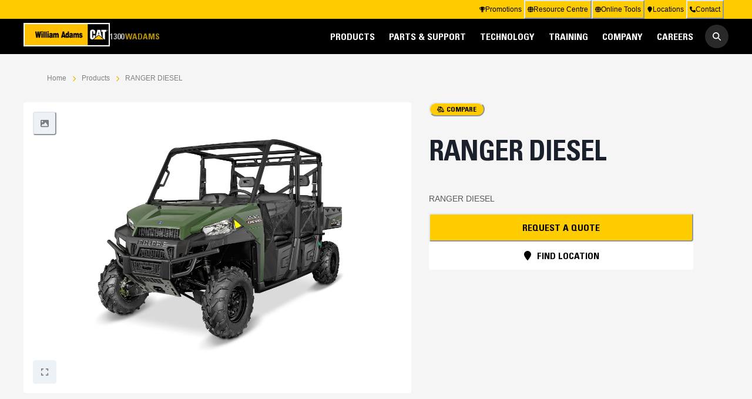

--- FILE ---
content_type: text/html
request_url: https://www.williamadams.com.au/products/5074
body_size: 163174
content:
<!DOCTYPE html><html lang="en"><head><meta charSet="utf-8"/><meta name="viewport" content="width=device-width"/><link rel="preload" as="image" href="/_next/static/media/logo.99f3051f.png"/><title>RANGER DIESEL | William Adams</title><meta name="robots" content="all"/><meta name="description" content="RANGER DIESEL"/><meta name="title" content="RANGER DIESEL"/><meta name="next-head-count" content="7"/><link rel="icon" href="/favicon.png"/><link rel="preload" href="/_next/static/css/ef7e3e335306f2fa.css" as="style"/><link rel="stylesheet" href="/_next/static/css/ef7e3e335306f2fa.css" data-n-g=""/><link rel="preload" href="/_next/static/css/af756748ddc98c08.css" as="style"/><link rel="stylesheet" href="/_next/static/css/af756748ddc98c08.css" data-n-p=""/><noscript data-n-css=""></noscript><script defer="" nomodule="" src="/_next/static/chunks/polyfills-c67a75d1b6f99dc8.js"></script><script src="/_next/static/chunks/webpack-13de4940ab168043.js" defer=""></script><script src="/_next/static/chunks/framework-114634acb84f8baa.js" defer=""></script><script src="/_next/static/chunks/main-86fb4a75166266a9.js" defer=""></script><script src="/_next/static/chunks/pages/_app-c7eee54cac275a3a.js" defer=""></script><script src="/_next/static/chunks/864-e2ebfc2d0ea9ae95.js" defer=""></script><script src="/_next/static/chunks/516-7c3bcaf6b4e8087e.js" defer=""></script><script src="/_next/static/chunks/373-8be9615e29d84d3b.js" defer=""></script><script src="/_next/static/chunks/151-da28f323fa809415.js" defer=""></script><script src="/_next/static/chunks/595-862baf6156ac6bee.js" defer=""></script><script src="/_next/static/chunks/255-34bcb2bde109d425.js" defer=""></script><script src="/_next/static/chunks/542-a6cd2df495b3125f.js" defer=""></script><script src="/_next/static/chunks/pages/products/%5Bslug%5D-1c6843b49a3820e1.js" defer=""></script><script src="/_next/static/K4mg0y4b8BKVo93RKpDqR/_buildManifest.js" defer=""></script><script src="/_next/static/K4mg0y4b8BKVo93RKpDqR/_ssgManifest.js" defer=""></script></head><body><div id="__next"><style data-emotion="css-global ycldo3">:host,:root,[data-theme]{--chakra-ring-inset:var(--chakra-empty,/*!*/ /*!*/);--chakra-ring-offset-width:0px;--chakra-ring-offset-color:#fff;--chakra-ring-color:rgba(66, 153, 225, 0.6);--chakra-ring-offset-shadow:0 0 #0000;--chakra-ring-shadow:0 0 #0000;--chakra-space-x-reverse:0;--chakra-space-y-reverse:0;--chakra-colors-transparent:transparent;--chakra-colors-current:currentColor;--chakra-colors-black:#000000;--chakra-colors-white:#FFFFFF;--chakra-colors-whiteAlpha-50:rgba(255, 255, 255, 0.04);--chakra-colors-whiteAlpha-100:rgba(255, 255, 255, 0.06);--chakra-colors-whiteAlpha-200:rgba(255, 255, 255, 0.08);--chakra-colors-whiteAlpha-300:rgba(255, 255, 255, 0.16);--chakra-colors-whiteAlpha-400:rgba(255, 255, 255, 0.24);--chakra-colors-whiteAlpha-500:rgba(255, 255, 255, 0.36);--chakra-colors-whiteAlpha-600:rgba(255, 255, 255, 0.48);--chakra-colors-whiteAlpha-700:rgba(255, 255, 255, 0.64);--chakra-colors-whiteAlpha-800:rgba(255, 255, 255, 0.80);--chakra-colors-whiteAlpha-900:rgba(255, 255, 255, 0.92);--chakra-colors-blackAlpha-50:rgba(0, 0, 0, 0.04);--chakra-colors-blackAlpha-100:rgba(0, 0, 0, 0.06);--chakra-colors-blackAlpha-200:rgba(0, 0, 0, 0.08);--chakra-colors-blackAlpha-300:rgba(0, 0, 0, 0.16);--chakra-colors-blackAlpha-400:rgba(0, 0, 0, 0.24);--chakra-colors-blackAlpha-500:rgba(0, 0, 0, 0.36);--chakra-colors-blackAlpha-600:rgba(0, 0, 0, 0.48);--chakra-colors-blackAlpha-700:rgba(0, 0, 0, 0.64);--chakra-colors-blackAlpha-800:rgba(0, 0, 0, 0.80);--chakra-colors-blackAlpha-900:rgba(0, 0, 0, 0.92);--chakra-colors-gray-50:#F7FAFC;--chakra-colors-gray-100:#EDF2F7;--chakra-colors-gray-200:#E2E8F0;--chakra-colors-gray-300:#CBD5E0;--chakra-colors-gray-400:#A0AEC0;--chakra-colors-gray-500:#718096;--chakra-colors-gray-600:#4A5568;--chakra-colors-gray-700:#2D3748;--chakra-colors-gray-800:#1A202C;--chakra-colors-gray-900:#171923;--chakra-colors-red-50:#FFF5F5;--chakra-colors-red-100:#FED7D7;--chakra-colors-red-200:#FEB2B2;--chakra-colors-red-300:#FC8181;--chakra-colors-red-400:#F56565;--chakra-colors-red-500:#E53E3E;--chakra-colors-red-600:#C53030;--chakra-colors-red-700:#9B2C2C;--chakra-colors-red-800:#822727;--chakra-colors-red-900:#63171B;--chakra-colors-orange-50:#FFFAF0;--chakra-colors-orange-100:#FEEBC8;--chakra-colors-orange-200:#FBD38D;--chakra-colors-orange-300:#F6AD55;--chakra-colors-orange-400:#ED8936;--chakra-colors-orange-500:#DD6B20;--chakra-colors-orange-600:#C05621;--chakra-colors-orange-700:#9C4221;--chakra-colors-orange-800:#7B341E;--chakra-colors-orange-900:#652B19;--chakra-colors-yellow-50:#FFFFF0;--chakra-colors-yellow-100:#FEFCBF;--chakra-colors-yellow-200:#FAF089;--chakra-colors-yellow-300:#F6E05E;--chakra-colors-yellow-400:#ECC94B;--chakra-colors-yellow-500:#D69E2E;--chakra-colors-yellow-600:#B7791F;--chakra-colors-yellow-700:#975A16;--chakra-colors-yellow-800:#744210;--chakra-colors-yellow-900:#5F370E;--chakra-colors-green-50:#F0FFF4;--chakra-colors-green-100:#C6F6D5;--chakra-colors-green-200:#9AE6B4;--chakra-colors-green-300:#68D391;--chakra-colors-green-400:#48BB78;--chakra-colors-green-500:#38A169;--chakra-colors-green-600:#2F855A;--chakra-colors-green-700:#276749;--chakra-colors-green-800:#22543D;--chakra-colors-green-900:#1C4532;--chakra-colors-teal-50:#E6FFFA;--chakra-colors-teal-100:#B2F5EA;--chakra-colors-teal-200:#81E6D9;--chakra-colors-teal-300:#4FD1C5;--chakra-colors-teal-400:#38B2AC;--chakra-colors-teal-500:#319795;--chakra-colors-teal-600:#2C7A7B;--chakra-colors-teal-700:#285E61;--chakra-colors-teal-800:#234E52;--chakra-colors-teal-900:#1D4044;--chakra-colors-blue-50:#ebf8ff;--chakra-colors-blue-100:#bee3f8;--chakra-colors-blue-200:#90cdf4;--chakra-colors-blue-300:#63b3ed;--chakra-colors-blue-400:#4299e1;--chakra-colors-blue-500:#3182ce;--chakra-colors-blue-600:#2b6cb0;--chakra-colors-blue-700:#2c5282;--chakra-colors-blue-800:#2a4365;--chakra-colors-blue-900:#1A365D;--chakra-colors-cyan-50:#EDFDFD;--chakra-colors-cyan-100:#C4F1F9;--chakra-colors-cyan-200:#9DECF9;--chakra-colors-cyan-300:#76E4F7;--chakra-colors-cyan-400:#0BC5EA;--chakra-colors-cyan-500:#00B5D8;--chakra-colors-cyan-600:#00A3C4;--chakra-colors-cyan-700:#0987A0;--chakra-colors-cyan-800:#086F83;--chakra-colors-cyan-900:#065666;--chakra-colors-purple-50:#FAF5FF;--chakra-colors-purple-100:#E9D8FD;--chakra-colors-purple-200:#D6BCFA;--chakra-colors-purple-300:#B794F4;--chakra-colors-purple-400:#9F7AEA;--chakra-colors-purple-500:#805AD5;--chakra-colors-purple-600:#6B46C1;--chakra-colors-purple-700:#553C9A;--chakra-colors-purple-800:#44337A;--chakra-colors-purple-900:#322659;--chakra-colors-pink-50:#FFF5F7;--chakra-colors-pink-100:#FED7E2;--chakra-colors-pink-200:#FBB6CE;--chakra-colors-pink-300:#F687B3;--chakra-colors-pink-400:#ED64A6;--chakra-colors-pink-500:#D53F8C;--chakra-colors-pink-600:#B83280;--chakra-colors-pink-700:#97266D;--chakra-colors-pink-800:#702459;--chakra-colors-pink-900:#521B41;--chakra-colors-linkedin-50:#E8F4F9;--chakra-colors-linkedin-100:#CFEDFB;--chakra-colors-linkedin-200:#9BDAF3;--chakra-colors-linkedin-300:#68C7EC;--chakra-colors-linkedin-400:#34B3E4;--chakra-colors-linkedin-500:#00A0DC;--chakra-colors-linkedin-600:#008CC9;--chakra-colors-linkedin-700:#0077B5;--chakra-colors-linkedin-800:#005E93;--chakra-colors-linkedin-900:#004471;--chakra-colors-facebook-50:#E8F4F9;--chakra-colors-facebook-100:#D9DEE9;--chakra-colors-facebook-200:#B7C2DA;--chakra-colors-facebook-300:#6482C0;--chakra-colors-facebook-400:#4267B2;--chakra-colors-facebook-500:#385898;--chakra-colors-facebook-600:#314E89;--chakra-colors-facebook-700:#29487D;--chakra-colors-facebook-800:#223B67;--chakra-colors-facebook-900:#1E355B;--chakra-colors-messenger-50:#D0E6FF;--chakra-colors-messenger-100:#B9DAFF;--chakra-colors-messenger-200:#A2CDFF;--chakra-colors-messenger-300:#7AB8FF;--chakra-colors-messenger-400:#2E90FF;--chakra-colors-messenger-500:#0078FF;--chakra-colors-messenger-600:#0063D1;--chakra-colors-messenger-700:#0052AC;--chakra-colors-messenger-800:#003C7E;--chakra-colors-messenger-900:#002C5C;--chakra-colors-whatsapp-50:#dffeec;--chakra-colors-whatsapp-100:#b9f5d0;--chakra-colors-whatsapp-200:#90edb3;--chakra-colors-whatsapp-300:#65e495;--chakra-colors-whatsapp-400:#3cdd78;--chakra-colors-whatsapp-500:#22c35e;--chakra-colors-whatsapp-600:#179848;--chakra-colors-whatsapp-700:#0c6c33;--chakra-colors-whatsapp-800:#01421c;--chakra-colors-whatsapp-900:#001803;--chakra-colors-twitter-50:#E5F4FD;--chakra-colors-twitter-100:#C8E9FB;--chakra-colors-twitter-200:#A8DCFA;--chakra-colors-twitter-300:#83CDF7;--chakra-colors-twitter-400:#57BBF5;--chakra-colors-twitter-500:#1DA1F2;--chakra-colors-twitter-600:#1A94DA;--chakra-colors-twitter-700:#1681BF;--chakra-colors-twitter-800:#136B9E;--chakra-colors-twitter-900:#0D4D71;--chakra-colors-telegram-50:#E3F2F9;--chakra-colors-telegram-100:#C5E4F3;--chakra-colors-telegram-200:#A2D4EC;--chakra-colors-telegram-300:#7AC1E4;--chakra-colors-telegram-400:#47A9DA;--chakra-colors-telegram-500:#0088CC;--chakra-colors-telegram-600:#007AB8;--chakra-colors-telegram-700:#006BA1;--chakra-colors-telegram-800:#005885;--chakra-colors-telegram-900:#003F5E;--chakra-colors-backgroundWhite:#F5F5F5;--chakra-colors-border:#EEEEEE;--chakra-colors-redAlert:#A70E13;--chakra-colors-brand-50:#FFFBE9;--chakra-colors-brand-100:#fff5cc;--chakra-colors-brand-200:#ffeb99;--chakra-colors-brand-300:#ffe066;--chakra-colors-brand-400:#ffd633;--chakra-colors-brand-500:#ffcc00;--chakra-colors-brand-600:#e6b800;--chakra-colors-brand-700:#b38f00;--chakra-colors-brand-800:#806600;--chakra-colors-brand-900:#4c3d00;--chakra-borders-none:0;--chakra-borders-1px:1px solid;--chakra-borders-2px:2px solid;--chakra-borders-4px:4px solid;--chakra-borders-8px:8px solid;--chakra-fonts-heading:"Univers 67 Condensed","Arial Narrow","Helvetica Neue",Verdana,-apple-system,BlinkMacSystemFont,"Segoe UI",Helvetica,Arial,sans-serif,"Apple Color Emoji","Segoe UI Emoji","Segoe UI Symbol";--chakra-fonts-body:"Helvetica Neue",-apple-system,BlinkMacSystemFont,"Segoe UI",Helvetica,Arial,sans-serif,"Apple Color Emoji","Segoe UI Emoji","Segoe UI Symbol";--chakra-fonts-mono:SFMono-Regular,Menlo,Monaco,Consolas,"Liberation Mono","Courier New",monospace;--chakra-fontSizes-3xs:0.45rem;--chakra-fontSizes-2xs:0.5rem;--chakra-fontSizes-xs:0.625rem;--chakra-fontSizes-sm:0.75rem;--chakra-fontSizes-md:0.875rem;--chakra-fontSizes-lg:1rem;--chakra-fontSizes-xl:1.125rem;--chakra-fontSizes-2xl:1.25rem;--chakra-fontSizes-3xl:1.5rem;--chakra-fontSizes-4xl:2rem;--chakra-fontSizes-5xl:3rem;--chakra-fontSizes-6xl:4rem;--chakra-fontSizes-7xl:4.5rem;--chakra-fontSizes-8xl:5rem;--chakra-fontSizes-9xl:5.5rem;--chakra-fontWeights-hairline:200;--chakra-fontWeights-thin:100;--chakra-fontWeights-light:300;--chakra-fontWeights-normal:400;--chakra-fontWeights-medium:500;--chakra-fontWeights-semibold:600;--chakra-fontWeights-bold:700;--chakra-fontWeights-extrabold:800;--chakra-fontWeights-black:900;--chakra-letterSpacings-tighter:-0.05em;--chakra-letterSpacings-tight:-0.025em;--chakra-letterSpacings-normal:0;--chakra-letterSpacings-wide:0.025em;--chakra-letterSpacings-wider:0.05em;--chakra-letterSpacings-widest:0.1em;--chakra-lineHeights-3:3;--chakra-lineHeights-4:4;--chakra-lineHeights-5:5;--chakra-lineHeights-6:6;--chakra-lineHeights-7:7;--chakra-lineHeights-8:8;--chakra-lineHeights-9:9;--chakra-lineHeights-10:10;--chakra-lineHeights-normal:normal;--chakra-lineHeights-none:1;--chakra-lineHeights-shorter:1.25;--chakra-lineHeights-short:1.375;--chakra-lineHeights-base:1.5;--chakra-lineHeights-tall:1.625;--chakra-lineHeights-taller:2;--chakra-radii-none:0;--chakra-radii-sm:0.125rem;--chakra-radii-base:0.25rem;--chakra-radii-md:0.25rem;--chakra-radii-lg:0.5rem;--chakra-radii-xl:0.75rem;--chakra-radii-2xl:1rem;--chakra-radii-3xl:1.25rem;--chakra-radii-full:9999px;--chakra-space-0:0;--chakra-space-1:0.25rem;--chakra-space-2:0.5rem;--chakra-space-3:0.75rem;--chakra-space-4:1rem;--chakra-space-5:1.25rem;--chakra-space-6:1.5rem;--chakra-space-7:1.75rem;--chakra-space-8:2rem;--chakra-space-9:2.25rem;--chakra-space-10:2.5rem;--chakra-space-12:3rem;--chakra-space-14:3.5rem;--chakra-space-16:4rem;--chakra-space-20:5rem;--chakra-space-24:6rem;--chakra-space-28:7rem;--chakra-space-32:8rem;--chakra-space-36:9rem;--chakra-space-40:10rem;--chakra-space-44:11rem;--chakra-space-48:12rem;--chakra-space-52:13rem;--chakra-space-56:14rem;--chakra-space-60:15rem;--chakra-space-64:16rem;--chakra-space-72:17rem;--chakra-space-80:18rem;--chakra-space-96:19rem;--chakra-space-px:1px;--chakra-space-0-5:0.125rem;--chakra-space-1-5:0.325rem;--chakra-space-2-5:0.625rem;--chakra-space-3-5:0.825rem;--chakra-shadows-xs:0 1px 3px 0 rgba(0, 0, 0, 0.1),0 1px 2px 0 rgba(0, 0, 0, 0.06);--chakra-shadows-sm:0 1px 3px 0 rgba(0, 0, 0, 0.1),0 1px 2px 0 rgba(0, 0, 0, 0.06);--chakra-shadows-base:0 4px 8px 0 rgba(0, 0, 0, 0.16);--chakra-shadows-md:0 4px 20px 10px rgba(0, 0, 0, 0.1);--chakra-shadows-lg:0 10px 15px -3px rgba(0, 0, 0, 0.1),0 4px 6px -2px rgba(0, 0, 0, 0.05);--chakra-shadows-xl:0 20px 25px -5px rgba(0, 0, 0, 0.1),0 10px 10px -5px rgba(0, 0, 0, 0.04);--chakra-shadows-2xl:0 25px 50px -12px rgba(0, 0, 0, 0.25);--chakra-shadows-outline:0 0 0 3px rgba(66, 153, 225, 0.6);--chakra-shadows-inner:inset 0 2px 4px 0 rgba(0,0,0,0.06);--chakra-shadows-none:none;--chakra-shadows-dark-lg:0 10px 15px -3px rgba(0, 0, 0, 0.1),0 4px 6px -2px rgba(0, 0, 0, 0.05);--chakra-sizes-0:0;--chakra-sizes-1:0.25rem;--chakra-sizes-2:0.5rem;--chakra-sizes-3:0.75rem;--chakra-sizes-4:1rem;--chakra-sizes-5:1.25rem;--chakra-sizes-6:1.5rem;--chakra-sizes-7:1.75rem;--chakra-sizes-8:2rem;--chakra-sizes-9:2.25rem;--chakra-sizes-10:2.5rem;--chakra-sizes-12:3rem;--chakra-sizes-14:3.5rem;--chakra-sizes-16:4rem;--chakra-sizes-20:5rem;--chakra-sizes-24:6rem;--chakra-sizes-28:7rem;--chakra-sizes-32:8rem;--chakra-sizes-36:9rem;--chakra-sizes-40:10rem;--chakra-sizes-44:11rem;--chakra-sizes-48:12rem;--chakra-sizes-52:13rem;--chakra-sizes-56:14rem;--chakra-sizes-60:15rem;--chakra-sizes-64:16rem;--chakra-sizes-72:17rem;--chakra-sizes-80:18rem;--chakra-sizes-96:19rem;--chakra-sizes-px:1px;--chakra-sizes-0-5:0.125rem;--chakra-sizes-1-5:0.325rem;--chakra-sizes-2-5:0.625rem;--chakra-sizes-3-5:0.825rem;--chakra-sizes-max:100%;--chakra-sizes-min:100%;--chakra-sizes-full:100%;--chakra-sizes-3xs:14rem;--chakra-sizes-2xs:16rem;--chakra-sizes-xs:20rem;--chakra-sizes-sm:24rem;--chakra-sizes-md:28rem;--chakra-sizes-lg:32rem;--chakra-sizes-xl:36rem;--chakra-sizes-2xl:42rem;--chakra-sizes-3xl:48rem;--chakra-sizes-4xl:56rem;--chakra-sizes-5xl:64rem;--chakra-sizes-6xl:72rem;--chakra-sizes-7xl:90rem;--chakra-sizes-8xl:102rem;--chakra-sizes-prose:60ch;--chakra-sizes-container-sm:640px;--chakra-sizes-container-md:768px;--chakra-sizes-container-lg:1200px;--chakra-sizes-container-xl:1400px;--chakra-sizes-9xl:120rem;--chakra-sizes-10xl:132rem;--chakra-zIndices-hide:-1;--chakra-zIndices-auto:auto;--chakra-zIndices-base:0;--chakra-zIndices-docked:10;--chakra-zIndices-dropdown:2000;--chakra-zIndices-sticky:1100;--chakra-zIndices-banner:1200;--chakra-zIndices-overlay:1300;--chakra-zIndices-modal:1400;--chakra-zIndices-popover:1500;--chakra-zIndices-skipLink:1600;--chakra-zIndices-toast:1700;--chakra-zIndices-tooltip:1800;--chakra-zIndices-backdrop:1299;--chakra-transition-property-common:background-color,border-color,color,fill,stroke,opacity,box-shadow,transform;--chakra-transition-property-colors:background-color,border-color,color,fill,stroke;--chakra-transition-property-dimensions:width,height;--chakra-transition-property-position:left,right,top,bottom;--chakra-transition-property-background:background-color,background-image,background-position;--chakra-transition-easing-ease-in:cubic-bezier(0.4, 0, 1, 1);--chakra-transition-easing-ease-out:cubic-bezier(0, 0, 0.2, 1);--chakra-transition-easing-ease-in-out:cubic-bezier(0.4, 0, 0.2, 1);--chakra-transition-duration-ultra-fast:50ms;--chakra-transition-duration-faster:100ms;--chakra-transition-duration-fast:150ms;--chakra-transition-duration-normal:200ms;--chakra-transition-duration-slow:300ms;--chakra-transition-duration-slower:400ms;--chakra-transition-duration-ultra-slow:500ms;--chakra-blur-none:0;--chakra-blur-sm:4px;--chakra-blur-base:8px;--chakra-blur-md:12px;--chakra-blur-lg:16px;--chakra-blur-xl:24px;--chakra-blur-2xl:40px;--chakra-blur-3xl:64px;--chakra-breakpoints-base:0px;--chakra-breakpoints-sm:540px;--chakra-breakpoints-md:768px;--chakra-breakpoints-lg:1024px;--chakra-breakpoints-xl:1200px;--chakra-breakpoints-2xl:1440px;}.chakra-ui-light :host:not([data-theme]),.chakra-ui-light :root:not([data-theme]),.chakra-ui-light [data-theme]:not([data-theme]),[data-theme=light] :host:not([data-theme]),[data-theme=light] :root:not([data-theme]),[data-theme=light] [data-theme]:not([data-theme]),:host[data-theme=light],:root[data-theme=light],[data-theme][data-theme=light]{--chakra-colors-chakra-body-text:var(--chakra-colors-gray-800);--chakra-colors-chakra-body-bg:var(--chakra-colors-white);--chakra-colors-chakra-border-color:var(--chakra-colors-gray-200);--chakra-colors-chakra-inverse-text:var(--chakra-colors-white);--chakra-colors-chakra-subtle-bg:var(--chakra-colors-gray-100);--chakra-colors-chakra-subtle-text:var(--chakra-colors-gray-600);--chakra-colors-chakra-placeholder-color:var(--chakra-colors-gray-500);}.chakra-ui-dark :host:not([data-theme]),.chakra-ui-dark :root:not([data-theme]),.chakra-ui-dark [data-theme]:not([data-theme]),[data-theme=dark] :host:not([data-theme]),[data-theme=dark] :root:not([data-theme]),[data-theme=dark] [data-theme]:not([data-theme]),:host[data-theme=dark],:root[data-theme=dark],[data-theme][data-theme=dark]{--chakra-colors-chakra-body-text:var(--chakra-colors-whiteAlpha-900);--chakra-colors-chakra-body-bg:var(--chakra-colors-gray-800);--chakra-colors-chakra-border-color:var(--chakra-colors-whiteAlpha-300);--chakra-colors-chakra-inverse-text:var(--chakra-colors-gray-800);--chakra-colors-chakra-subtle-bg:var(--chakra-colors-gray-700);--chakra-colors-chakra-subtle-text:var(--chakra-colors-gray-400);--chakra-colors-chakra-placeholder-color:var(--chakra-colors-whiteAlpha-400);}</style><style data-emotion="css-global fubdgu">html{line-height:1.5;-webkit-text-size-adjust:100%;font-family:system-ui,sans-serif;-webkit-font-smoothing:antialiased;text-rendering:optimizeLegibility;-moz-osx-font-smoothing:grayscale;touch-action:manipulation;}body{position:relative;min-height:100%;margin:0;font-feature-settings:"kern";}:where(*, *::before, *::after){border-width:0;border-style:solid;box-sizing:border-box;word-wrap:break-word;}main{display:block;}hr{border-top-width:1px;box-sizing:content-box;height:0;overflow:visible;}:where(pre, code, kbd,samp){font-family:SFMono-Regular,Menlo,Monaco,Consolas,monospace;font-size:1em;}a{background-color:transparent;color:inherit;-webkit-text-decoration:inherit;text-decoration:inherit;}abbr[title]{border-bottom:none;-webkit-text-decoration:underline;text-decoration:underline;-webkit-text-decoration:underline dotted;-webkit-text-decoration:underline dotted;text-decoration:underline dotted;}:where(b, strong){font-weight:bold;}small{font-size:80%;}:where(sub,sup){font-size:75%;line-height:0;position:relative;vertical-align:baseline;}sub{bottom:-0.25em;}sup{top:-0.5em;}img{border-style:none;}:where(button, input, optgroup, select, textarea){font-family:inherit;font-size:100%;line-height:1.15;margin:0;}:where(button, input){overflow:visible;}:where(button, select){text-transform:none;}:where(
          button::-moz-focus-inner,
          [type="button"]::-moz-focus-inner,
          [type="reset"]::-moz-focus-inner,
          [type="submit"]::-moz-focus-inner
        ){border-style:none;padding:0;}fieldset{padding:0.35em 0.75em 0.625em;}legend{box-sizing:border-box;color:inherit;display:table;max-width:100%;padding:0;white-space:normal;}progress{vertical-align:baseline;}textarea{overflow:auto;}:where([type="checkbox"], [type="radio"]){box-sizing:border-box;padding:0;}input[type="number"]::-webkit-inner-spin-button,input[type="number"]::-webkit-outer-spin-button{-webkit-appearance:none!important;}input[type="number"]{-moz-appearance:textfield;}input[type="search"]{-webkit-appearance:textfield;outline-offset:-2px;}input[type="search"]::-webkit-search-decoration{-webkit-appearance:none!important;}::-webkit-file-upload-button{-webkit-appearance:button;font:inherit;}details{display:block;}summary{display:-webkit-box;display:-webkit-list-item;display:-ms-list-itembox;display:list-item;}template{display:none;}[hidden]{display:none!important;}:where(
          blockquote,
          dl,
          dd,
          h1,
          h2,
          h3,
          h4,
          h5,
          h6,
          hr,
          figure,
          p,
          pre
        ){margin:0;}button{background:transparent;padding:0;}fieldset{margin:0;padding:0;}:where(ol, ul){margin:0;padding:0;}textarea{resize:vertical;}:where(button, [role="button"]){cursor:pointer;}button::-moz-focus-inner{border:0!important;}table{border-collapse:collapse;}:where(h1, h2, h3, h4, h5, h6){font-size:inherit;font-weight:inherit;}:where(button, input, optgroup, select, textarea){padding:0;line-height:inherit;color:inherit;}:where(img, svg, video, canvas, audio, iframe, embed, object){display:block;}:where(img, video){max-width:100%;height:auto;}[data-js-focus-visible] :focus:not([data-focus-visible-added]):not(
          [data-focus-visible-disabled]
        ){outline:none;box-shadow:none;}select::-ms-expand{display:none;}:root,:host{--chakra-vh:100vh;}@supports (height: -webkit-fill-available){:root,:host{--chakra-vh:-webkit-fill-available;}}@supports (height: -moz-fill-available){:root,:host{--chakra-vh:-moz-fill-available;}}@supports (height: 100dvh){:root,:host{--chakra-vh:100dvh;}}</style><style data-emotion="css-global ujq3n">body{font-family:var(--chakra-fonts-body);color:var(--chakra-colors-chakra-body-text);background:var(--chakra-colors-chakra-body-bg);transition-property:background-color;transition-duration:var(--chakra-transition-duration-normal);line-height:var(--chakra-lineHeights-base);}*::-webkit-input-placeholder{color:var(--chakra-colors-chakra-placeholder-color);}*::-moz-placeholder{color:var(--chakra-colors-chakra-placeholder-color);}*:-ms-input-placeholder{color:var(--chakra-colors-chakra-placeholder-color);}*::placeholder{color:var(--chakra-colors-chakra-placeholder-color);}*,*::before,::after{border-color:var(--chakra-colors-chakra-border-color);}html,body{height:100%;padding:var(--chakra-space-0);margin:var(--chakra-space-0);}a{color:inherit;-webkit-text-decoration:none;text-decoration:none;}</style><style>
    #nprogress {
      pointer-events: none;
    }
    #nprogress .bar {
      background: var(--nprogress-color);
      position: fixed;
      z-index: 9999;
      top: 0;
      left: 0;
      width: 100%;
      height: 3px;
    }
    #nprogress .peg {
      display: block;
      position: absolute;
      right: 0px;
      width: 100px;
      height: 100%;
      box-shadow: 0 0 10px var(--nprogress-color), 0 0 5px var(--nprogress-color);
      opacity: 1;
      -webkit-transform: rotate(3deg) translate(0px, -4px);
      -ms-transform: rotate(3deg) translate(0px, -4px);
      transform: rotate(3deg) translate(0px, -4px);
    }
    #nprogress .spinner {
      display: block;
      position: fixed;
      z-index: 1031;
      top: 15px;
      right: 15px;
    }
    #nprogress .spinner-icon {
      width: 18px;
      height: 18px;
      box-sizing: border-box;
      border: solid 2px transparent;
      border-top-color: var(--nprogress-color);
      border-left-color: var(--nprogress-color);
      border-radius: 50%;
      -webkit-animation: nprogresss-spinner 400ms linear infinite;
      animation: nprogress-spinner 400ms linear infinite;
    }
    .nprogress-custom-parent {
      overflow: hidden;
      position: relative;
    }
    .nprogress-custom-parent #nprogress .spinner,
    .nprogress-custom-parent #nprogress .bar {
      position: absolute;
    }
    @-webkit-keyframes nprogress-spinner {
      0% {
        -webkit-transform: rotate(0deg);
      }
      100% {
        -webkit-transform: rotate(360deg);
      }
    }
    @keyframes nprogress-spinner {
      0% {
        transform: rotate(0deg);
      }
      100% {
        transform: rotate(360deg);
      }
    }
  </style><style data-emotion="css 1g4yje1">.css-1g4yje1{display:-webkit-box;display:-webkit-flex;display:-ms-flexbox;display:flex;-webkit-flex-direction:column;-ms-flex-direction:column;flex-direction:column;height:100%;}</style><div class="css-1g4yje1"><style data-emotion="css 1r2drh4">.css-1r2drh4{height:100vh;width:100vw;top:var(--chakra-space-0);left:var(--chakra-space-0);position:fixed;background:var(--chakra-colors-blackAlpha-400);opacity:0;visibility:hidden;z-index:var(--chakra-zIndices-docked);-webkit-user-select:none;-moz-user-select:none;-ms-user-select:none;user-select:none;transition-property:opacity,visibility;transition-timing-function:var(--chakra-transition-easing-ease-in-out);transition-duration:0s;-webkit-transition:100ms ease opacity,100ms ease visibility;transition:100ms ease opacity,100ms ease visibility;}</style><div class="backdrop css-1r2drh4"></div><style data-emotion="css zg7i3k">.css-zg7i3k{position:relative;z-index:var(--chakra-zIndices-docked);-webkit-flex-shrink:0;-ms-flex-negative:0;flex-shrink:0;}</style><div class="css-zg7i3k"><div class="headroom-wrapper"><div style="position:relative;top:0;left:0;right:0;z-index:1;-webkit-transform:translate3D(0, 0, 0);-ms-transform:translate3D(0, 0, 0);transform:translate3D(0, 0, 0)" class="headroom headroom--unfixed"><style data-emotion="css znudd8">.css-znudd8{height:32px;background:var(--chakra-colors-brand-500);color:var(--chakra-colors-black);display:none;position:relative;}@media screen and (min-width: 768px){.css-znudd8{display:block;}}</style><div class="css-znudd8"><style data-emotion="css f8uh9">.css-f8uh9{width:100%;-webkit-margin-start:auto;margin-inline-start:auto;-webkit-margin-end:auto;margin-inline-end:auto;max-width:var(--chakra-sizes-container-lg);-webkit-padding-start:var(--chakra-space-4);padding-inline-start:var(--chakra-space-4);-webkit-padding-end:var(--chakra-space-4);padding-inline-end:var(--chakra-space-4);height:100%;}@media screen and (min-width: 540px){.css-f8uh9{-webkit-padding-start:var(--chakra-space-6);padding-inline-start:var(--chakra-space-6);-webkit-padding-end:var(--chakra-space-6);padding-inline-end:var(--chakra-space-6);}}@media screen and (min-width: 768px){.css-f8uh9{-webkit-padding-start:var(--chakra-space-8);padding-inline-start:var(--chakra-space-8);-webkit-padding-end:var(--chakra-space-8);padding-inline-end:var(--chakra-space-8);}}</style><div class="chakra-container css-f8uh9"><style data-emotion="css 10q3cs2">.css-10q3cs2{display:-webkit-box;display:-webkit-flex;display:-ms-flexbox;display:flex;-webkit-align-items:center;-webkit-box-align:center;-ms-flex-align:center;align-items:center;-webkit-box-pack:end;-ms-flex-pack:end;-webkit-justify-content:flex-end;justify-content:flex-end;-webkit-flex-direction:row;-ms-flex-direction:row;flex-direction:row;gap:var(--chakra-space-2);-webkit-padding-start:var(--chakra-space-2);padding-inline-start:var(--chakra-space-2);-webkit-padding-end:var(--chakra-space-2);padding-inline-end:var(--chakra-space-2);height:100%;}</style><div class="chakra-stack css-10q3cs2"><style data-emotion="css 1exos2w">.css-1exos2w{display:-webkit-box;display:-webkit-flex;display:-ms-flexbox;display:flex;-webkit-align-items:center;-webkit-box-align:center;-ms-flex-align:center;align-items:center;-webkit-flex-direction:row;-ms-flex-direction:row;flex-direction:row;gap:var(--chakra-space-2);-webkit-padding-start:var(--chakra-space-1);padding-inline-start:var(--chakra-space-1);-webkit-padding-end:var(--chakra-space-1);padding-inline-end:var(--chakra-space-1);height:100%;cursor:pointer;position:relative;}</style><a class="chakra-stack css-1exos2w" href="/promotions/"><style data-emotion="css lpwnr4">.css-lpwnr4{display:inline-block;line-height:1em;-webkit-flex-shrink:0;-ms-flex-negative:0;flex-shrink:0;color:currentColor;vertical-align:middle;width:10px;height:10px;}</style><svg viewBox="0 0 576 512" focusable="false" class="chakra-icon css-lpwnr4"><path fill="currentColor" d="M400 0H176c-26.5 0-48.1 21.8-47.1 48.2c.2 5.3 .4 10.6 .7 15.8H24C10.7 64 0 74.7 0 88c0 92.6 33.5 157 78.5 200.7c44.3 43.1 98.3 64.8 138.1 75.8c23.4 6.5 39.4 26 39.4 45.6c0 20.9-17 37.9-37.9 37.9H192c-17.7 0-32 14.3-32 32s14.3 32 32 32H384c17.7 0 32-14.3 32-32s-14.3-32-32-32H357.9C337 448 320 431 320 410.1c0-19.6 15.9-39.2 39.4-45.6c39.9-11 93.9-32.7 138.2-75.8C542.5 245 576 180.6 576 88c0-13.3-10.7-24-24-24H446.4c.3-5.2 .5-10.4 .7-15.8C448.1 21.8 426.5 0 400 0zM48.9 112h84.4c9.1 90.1 29.2 150.3 51.9 190.6c-24.9-11-50.8-26.5-73.2-48.3c-32-31.1-58-76-63-142.3zM464.1 254.3c-22.4 21.8-48.3 37.3-73.2 48.3c22.7-40.3 42.8-100.5 51.9-190.6h84.4c-5.1 66.3-31.1 111.2-63 142.3z"></path></svg><style data-emotion="css 1uhe4su">.css-1uhe4su{font-weight:400;font-size:var(--chakra-fontSizes-sm);}</style><p class="chakra-text css-1uhe4su">Promotions</p></a><button class="chakra-stack css-1exos2w" type="button" aria-haspopup="dialog" aria-expanded="false" aria-controls="radix-:Rala69f6:" data-state="closed"><svg viewBox="0 0 512 512" focusable="false" class="chakra-icon css-lpwnr4"><path fill="currentColor" d="M352 256c0 22.2-1.2 43.6-3.3 64H163.3c-2.2-20.4-3.3-41.8-3.3-64s1.2-43.6 3.3-64H348.7c2.2 20.4 3.3 41.8 3.3 64zm28.8-64H503.9c5.3 20.5 8.1 41.9 8.1 64s-2.8 43.5-8.1 64H380.8c2.1-20.6 3.2-42 3.2-64s-1.1-43.4-3.2-64zm112.6-32H376.7c-10-63.9-29.8-117.4-55.3-151.6c78.3 20.7 142 77.5 171.9 151.6zm-149.1 0H167.7c6.1-36.4 15.5-68.6 27-94.7c10.5-23.6 22.2-40.7 33.5-51.5C239.4 3.2 248.7 0 256 0s16.6 3.2 27.8 13.8c11.3 10.8 23 27.9 33.5 51.5c11.6 26 21 58.2 27 94.7zm-209 0H18.6C48.6 85.9 112.2 29.1 190.6 8.4C165.1 42.6 145.3 96.1 135.3 160zM8.1 192H131.2c-2.1 20.6-3.2 42-3.2 64s1.1 43.4 3.2 64H8.1C2.8 299.5 0 278.1 0 256s2.8-43.5 8.1-64zM194.7 446.6c-11.6-26-20.9-58.2-27-94.6H344.3c-6.1 36.4-15.5 68.6-27 94.6c-10.5 23.6-22.2 40.7-33.5 51.5C272.6 508.8 263.3 512 256 512s-16.6-3.2-27.8-13.8c-11.3-10.8-23-27.9-33.5-51.5zM135.3 352c10 63.9 29.8 117.4 55.3 151.6C112.2 482.9 48.6 426.1 18.6 352H135.3zm358.1 0c-30 74.1-93.6 130.9-171.9 151.6c25.5-34.2 45.2-87.7 55.3-151.6H493.4z"></path></svg><p class="chakra-text css-1uhe4su">Resource Centre</p></button><button class="chakra-stack css-1exos2w" type="button" aria-haspopup="dialog" aria-expanded="false" aria-controls="radix-:Rela69f6:" data-state="closed"><svg viewBox="0 0 512 512" focusable="false" class="chakra-icon css-lpwnr4"><path fill="currentColor" d="M352 256c0 22.2-1.2 43.6-3.3 64H163.3c-2.2-20.4-3.3-41.8-3.3-64s1.2-43.6 3.3-64H348.7c2.2 20.4 3.3 41.8 3.3 64zm28.8-64H503.9c5.3 20.5 8.1 41.9 8.1 64s-2.8 43.5-8.1 64H380.8c2.1-20.6 3.2-42 3.2-64s-1.1-43.4-3.2-64zm112.6-32H376.7c-10-63.9-29.8-117.4-55.3-151.6c78.3 20.7 142 77.5 171.9 151.6zm-149.1 0H167.7c6.1-36.4 15.5-68.6 27-94.7c10.5-23.6 22.2-40.7 33.5-51.5C239.4 3.2 248.7 0 256 0s16.6 3.2 27.8 13.8c11.3 10.8 23 27.9 33.5 51.5c11.6 26 21 58.2 27 94.7zm-209 0H18.6C48.6 85.9 112.2 29.1 190.6 8.4C165.1 42.6 145.3 96.1 135.3 160zM8.1 192H131.2c-2.1 20.6-3.2 42-3.2 64s1.1 43.4 3.2 64H8.1C2.8 299.5 0 278.1 0 256s2.8-43.5 8.1-64zM194.7 446.6c-11.6-26-20.9-58.2-27-94.6H344.3c-6.1 36.4-15.5 68.6-27 94.6c-10.5 23.6-22.2 40.7-33.5 51.5C272.6 508.8 263.3 512 256 512s-16.6-3.2-27.8-13.8c-11.3-10.8-23-27.9-33.5-51.5zM135.3 352c10 63.9 29.8 117.4 55.3 151.6C112.2 482.9 48.6 426.1 18.6 352H135.3zm358.1 0c-30 74.1-93.6 130.9-171.9 151.6c25.5-34.2 45.2-87.7 55.3-151.6H493.4z"></path></svg><p class="chakra-text css-1uhe4su">Online Tools</p></button><a class="chakra-stack css-1exos2w" href="/locations/"><svg viewBox="0 0 384 512" focusable="false" class="chakra-icon css-lpwnr4"><path fill="currentColor" d="M384 192c0 87.4-117 243-168.3 307.2c-12.3 15.3-35.1 15.3-47.4 0C117 435 0 279.4 0 192C0 86 86 0 192 0S384 86 384 192z"></path></svg><p class="chakra-text css-1uhe4su">Locations</p></a><button class="chakra-stack css-1exos2w" type="button" aria-haspopup="dialog" aria-expanded="false" aria-controls="radix-:Rmla69f6:" data-state="closed"><svg viewBox="0 0 512 512" focusable="false" class="chakra-icon css-lpwnr4"><path fill="currentColor" d="M164.9 24.6c-7.7-18.6-28-28.5-47.4-23.2l-88 24C12.1 30.2 0 46 0 64C0 311.4 200.6 512 448 512c18 0 33.8-12.1 38.6-29.5l24-88c5.3-19.4-4.6-39.7-23.2-47.4l-96-40c-16.3-6.8-35.2-2.1-46.3 11.6L304.7 368C234.3 334.7 177.3 277.7 144 207.3L193.3 167c13.7-11.2 18.4-30 11.6-46.3l-40-96z"></path></svg><p class="chakra-text css-1uhe4su">Contact</p></button></div></div></div><style data-emotion="css 14w4vhu">.css-14w4vhu{height:60px;background:var(--chakra-colors-black);color:var(--chakra-colors-white);position:-webkit-sticky;position:sticky;top:var(--chakra-space-0);z-index:var(--chakra-zIndices-overlay);}@media screen and (min-width: 768px){.css-14w4vhu{position:relative;}}</style><div class="css-14w4vhu"><div class="chakra-container css-f8uh9"><style data-emotion="css 159i7d">.css-159i7d{display:-webkit-box;display:-webkit-flex;display:-ms-flexbox;display:flex;-webkit-align-items:center;-webkit-box-align:center;-ms-flex-align:center;align-items:center;-webkit-box-pack:justify;-webkit-justify-content:space-between;justify-content:space-between;height:100%;}</style><div class="css-159i7d"><style data-emotion="css 1rafi8n">.css-1rafi8n{display:-webkit-box;display:-webkit-flex;display:-ms-flexbox;display:flex;-webkit-align-items:center;-webkit-box-align:center;-ms-flex-align:center;align-items:center;-webkit-flex-direction:row;-ms-flex-direction:row;flex-direction:row;gap:var(--chakra-space-4);}</style><div class="chakra-stack css-1rafi8n"><style data-emotion="css 79elbk">.css-79elbk{position:relative;}</style><a class="image-container css-79elbk" href="/"><img alt="William Adams CAT Logo" src="/_next/static/media/logo.99f3051f.png" width="147" height="40" decoding="async" data-nimg="1" style="color:transparent"/></a><style data-emotion="css 12oz7f4">.css-12oz7f4{color:var(--chakra-colors-white);font-family:var(--chakra-fonts-heading);font-size:var(--chakra-fontSizes-md);display:-webkit-box;display:-webkit-flex;display:-ms-flexbox;display:flex;-webkit-transition:200ms ease opacity;transition:200ms ease opacity;opacity:0.7;}.css-12oz7f4:hover,.css-12oz7f4[data-hover]{opacity:1;}</style><a href="tel:1300923267" class="css-12oz7f4">1300<style data-emotion="css brd45z">.css-brd45z{color:var(--chakra-colors-brand-500);position:relative;width:10ch;display:inline-block;overflow:hidden;}</style><span class="css-brd45z"><style data-emotion="css cc6bs2 animation-wx9w7x">.css-cc6bs2{-webkit-animation:animation-wx9w7x 10s infinite linear;animation:animation-wx9w7x 10s infinite linear;position:absolute;left:2px;top:var(--chakra-space-0);}@-webkit-keyframes animation-wx9w7x{0%{-webkit-transform:translateY(0);-moz-transform:translateY(0);-ms-transform:translateY(0);transform:translateY(0);}48%{-webkit-transform:translateY(0);-moz-transform:translateY(0);-ms-transform:translateY(0);transform:translateY(0);}50%{-webkit-transform:translateY(100%);-moz-transform:translateY(100%);-ms-transform:translateY(100%);transform:translateY(100%);}98%{-webkit-transform:translateY(100%);-moz-transform:translateY(100%);-ms-transform:translateY(100%);transform:translateY(100%);}100%{-webkit-transform:translateY(0);-moz-transform:translateY(0);-ms-transform:translateY(0);transform:translateY(0);}}@keyframes animation-wx9w7x{0%{-webkit-transform:translateY(0);-moz-transform:translateY(0);-ms-transform:translateY(0);transform:translateY(0);}48%{-webkit-transform:translateY(0);-moz-transform:translateY(0);-ms-transform:translateY(0);transform:translateY(0);}50%{-webkit-transform:translateY(100%);-moz-transform:translateY(100%);-ms-transform:translateY(100%);transform:translateY(100%);}98%{-webkit-transform:translateY(100%);-moz-transform:translateY(100%);-ms-transform:translateY(100%);transform:translateY(100%);}100%{-webkit-transform:translateY(0);-moz-transform:translateY(0);-ms-transform:translateY(0);transform:translateY(0);}}</style><span class="css-cc6bs2">WADAMS</span><style data-emotion="css 1iesfut animation-wx9w7x">.css-1iesfut{-webkit-animation:animation-wx9w7x 10s infinite linear;animation:animation-wx9w7x 10s infinite linear;position:absolute;left:5px;word-break:normal;top:-100%;letter-spacing:0.5px;}@-webkit-keyframes animation-wx9w7x{0%{-webkit-transform:translateY(0);-moz-transform:translateY(0);-ms-transform:translateY(0);transform:translateY(0);}48%{-webkit-transform:translateY(0);-moz-transform:translateY(0);-ms-transform:translateY(0);transform:translateY(0);}50%{-webkit-transform:translateY(100%);-moz-transform:translateY(100%);-ms-transform:translateY(100%);transform:translateY(100%);}98%{-webkit-transform:translateY(100%);-moz-transform:translateY(100%);-ms-transform:translateY(100%);transform:translateY(100%);}100%{-webkit-transform:translateY(0);-moz-transform:translateY(0);-ms-transform:translateY(0);transform:translateY(0);}}@keyframes animation-wx9w7x{0%{-webkit-transform:translateY(0);-moz-transform:translateY(0);-ms-transform:translateY(0);transform:translateY(0);}48%{-webkit-transform:translateY(0);-moz-transform:translateY(0);-ms-transform:translateY(0);transform:translateY(0);}50%{-webkit-transform:translateY(100%);-moz-transform:translateY(100%);-ms-transform:translateY(100%);transform:translateY(100%);}98%{-webkit-transform:translateY(100%);-moz-transform:translateY(100%);-ms-transform:translateY(100%);transform:translateY(100%);}100%{-webkit-transform:translateY(0);-moz-transform:translateY(0);-ms-transform:translateY(0);transform:translateY(0);}}</style><span class="css-1iesfut">923 267</span></span></a></div><style data-emotion="css 1gbpeac">.css-1gbpeac{display:-webkit-box;display:-webkit-flex;display:-ms-flexbox;display:flex;-webkit-align-items:center;-webkit-box-align:center;-ms-flex-align:center;align-items:center;-webkit-box-pack:end;-ms-flex-pack:end;-webkit-justify-content:flex-end;justify-content:flex-end;height:100%;}</style><div class="css-1gbpeac"><style data-emotion="css 1o8hrhq">.css-1o8hrhq{display:none;height:100%;}@media screen and (min-width: 768px){.css-1o8hrhq{display:-webkit-box;display:-webkit-flex;display:-ms-flexbox;display:flex;}}</style><div class="css-1o8hrhq"><style data-emotion="css 19ys38j">.css-19ys38j{display:-webkit-box;display:-webkit-flex;display:-ms-flexbox;display:flex;-webkit-align-items:center;-webkit-box-align:center;-ms-flex-align:center;align-items:center;-webkit-padding-start:var(--chakra-space-3);padding-inline-start:var(--chakra-space-3);-webkit-padding-end:var(--chakra-space-3);padding-inline-end:var(--chakra-space-3);height:100%;cursor:pointer;position:relative;-webkit-flex-shrink:0;-ms-flex-negative:0;flex-shrink:0;}.css-19ys38j:hover p{color:#ffcc00;}.css-19ys38j:hover span{opacity:1;}</style><a class="css-19ys38j" href="/collections/equipment-4/"><style data-emotion="css fi3j4p">.css-fi3j4p{text-transform:uppercase;font-weight:700;font-family:var(--chakra-fonts-heading);color:var(--chakra-colors-white);font-size:var(--chakra-fontSizes-md);text-align:center;-webkit-transition:100ms ease color;transition:100ms ease color;}@media screen and (min-width: 1024px){.css-fi3j4p{font-size:var(--chakra-fontSizes-lg);}}</style><p class="chakra-text css-fi3j4p">Products</p><style data-emotion="css 1skjnlc">.css-1skjnlc{height:5px;background:var(--chakra-colors-brand-500);position:absolute;bottom:var(--chakra-space-0);left:var(--chakra-space-1);right:var(--chakra-space-1);opacity:0;-webkit-transition:100ms ease opacity;transition:100ms ease opacity;}</style><span class="css-1skjnlc"></span></a><style data-emotion="css 1o31xd2">.css-1o31xd2{position:absolute;top:100%;width:100%;left:var(--chakra-space-0);right:var(--chakra-space-0);min-height:300px;background:var(--chakra-colors-gray-50);visibility:hidden;opacity:0;-webkit-transform:translateY(-10px);-moz-transform:translateY(-10px);-ms-transform:translateY(-10px);transform:translateY(-10px);-webkit-transition:100ms ease visibility,100ms ease opacity,100ms ease -webkit-transform;transition:100ms ease visibility,100ms ease opacity,100ms ease transform;}</style><div class="navbar__mega-menu css-1o31xd2"><style data-emotion="css 1pwobl1">.css-1pwobl1{width:100%;-webkit-margin-start:auto;margin-inline-start:auto;-webkit-margin-end:auto;margin-inline-end:auto;max-width:var(--chakra-sizes-container-lg);-webkit-padding-start:var(--chakra-space-4);padding-inline-start:var(--chakra-space-4);-webkit-padding-end:var(--chakra-space-4);padding-inline-end:var(--chakra-space-4);padding-top:var(--chakra-space-10);padding-bottom:var(--chakra-space-20);}@media screen and (min-width: 540px){.css-1pwobl1{-webkit-padding-start:var(--chakra-space-6);padding-inline-start:var(--chakra-space-6);-webkit-padding-end:var(--chakra-space-6);padding-inline-end:var(--chakra-space-6);}}@media screen and (min-width: 768px){.css-1pwobl1{-webkit-padding-start:var(--chakra-space-8);padding-inline-start:var(--chakra-space-8);-webkit-padding-end:var(--chakra-space-8);padding-inline-end:var(--chakra-space-8);}}</style><div class="chakra-container css-1pwobl1"><style data-emotion="css k008qs">.css-k008qs{display:-webkit-box;display:-webkit-flex;display:-ms-flexbox;display:flex;}</style><div class="css-k008qs"><style data-emotion="css 17oh2gh">.css-17oh2gh{display:-webkit-box;display:-webkit-flex;display:-ms-flexbox;display:flex;-webkit-align-items:flex-start;-webkit-box-align:flex-start;-ms-flex-align:flex-start;align-items:flex-start;-webkit-flex-direction:column;-ms-flex-direction:column;flex-direction:column;gap:var(--chakra-space-3);-webkit-flex-basis:33%;-ms-flex-preferred-size:33%;flex-basis:33%;padding-right:10%;}@media screen and (min-width: 1024px){.css-17oh2gh{-webkit-flex-basis:50%;-ms-flex-preferred-size:50%;flex-basis:50%;}}</style><div class="chakra-stack css-17oh2gh"><style data-emotion="css 18j1k60">.css-18j1k60{font-family:var(--chakra-fonts-heading);font-weight:var(--chakra-fontWeights-bold);line-height:1.33;color:var(--chakra-colors-black);text-transform:uppercase;font-size:var(--chakra-fontSizes-2xl);}@media screen and (min-width: 768px){.css-18j1k60{line-height:1.2;}}</style><h2 class="chakra-heading css-18j1k60">Products</h2><style data-emotion="css 147aw3w">.css-147aw3w{color:var(--chakra-colors-blackAlpha-600);font-size:var(--chakra-fontSizes-md);}</style><p class="chakra-text css-147aw3w">William Adams supplies new, used and rental Caterpillar® equipment including Excavators, Wheel Loaders, Articulated Trucks, Graders and Skid Steer Loaders. Our fleet of equipment is complemented by an extensive range of work tooling and attachments such as Hammers, Buckets and Brooms.</p><style data-emotion="css 8i1nmj">.css-8i1nmj{display:-webkit-inline-box;display:-webkit-inline-flex;display:-ms-inline-flexbox;display:inline-flex;-webkit-appearance:none;-moz-appearance:none;-ms-appearance:none;appearance:none;-webkit-align-items:center;-webkit-box-align:center;-ms-flex-align:center;align-items:center;-webkit-box-pack:center;-ms-flex-pack:center;-webkit-justify-content:center;justify-content:center;-webkit-user-select:none;-moz-user-select:none;-ms-user-select:none;user-select:none;position:relative;white-space:nowrap;vertical-align:middle;outline:2px solid transparent;outline-offset:2px;line-height:1.2;border-radius:var(--chakra-radii-md);font-weight:var(--chakra-fontWeights-bold);transition-property:var(--chakra-transition-property-common);transition-duration:var(--chakra-transition-duration-normal);font-family:var(--chakra-fonts-heading);height:var(--chakra-sizes-10);min-width:var(--chakra-sizes-10);font-size:var(--chakra-fontSizes-md);color:var(--chakra-colors-brand-600);background:var(--chakra-colors-transparent);-webkit-padding-start:var(--chakra-space-2);padding-inline-start:var(--chakra-space-2);-webkit-padding-end:var(--chakra-space-2);padding-inline-end:var(--chakra-space-2);left:calc(var(--chakra-space-2) * -1);text-transform:uppercase;}.css-8i1nmj:focus-visible,.css-8i1nmj[data-focus-visible]{box-shadow:var(--chakra-shadows-outline);}.css-8i1nmj:disabled,.css-8i1nmj[disabled],.css-8i1nmj[aria-disabled=true],.css-8i1nmj[data-disabled]{opacity:0.4;cursor:not-allowed;box-shadow:var(--chakra-shadows-none);}.css-8i1nmj:hover,.css-8i1nmj[data-hover]{background:var(--chakra-colors-brand-50);}.css-8i1nmj:hover:disabled,.css-8i1nmj[data-hover]:disabled,.css-8i1nmj:hover[disabled],.css-8i1nmj[data-hover][disabled],.css-8i1nmj:hover[aria-disabled=true],.css-8i1nmj[data-hover][aria-disabled=true],.css-8i1nmj:hover[data-disabled],.css-8i1nmj[data-hover][data-disabled]{background:initial;}.css-8i1nmj:active,.css-8i1nmj[data-active]{background:var(--chakra-colors-brand-100);}</style><a class="chakra-button css-8i1nmj" href="/collections/equipment-4/">Learn More<style data-emotion="css 1hzyiq5">.css-1hzyiq5{display:-webkit-inline-box;display:-webkit-inline-flex;display:-ms-inline-flexbox;display:inline-flex;-webkit-align-self:center;-ms-flex-item-align:center;align-self:center;-webkit-flex-shrink:0;-ms-flex-negative:0;flex-shrink:0;-webkit-margin-start:0.5rem;margin-inline-start:0.5rem;}</style><span class="chakra-button__icon css-1hzyiq5"><style data-emotion="css onkibi">.css-onkibi{width:1em;height:1em;display:inline-block;line-height:1em;-webkit-flex-shrink:0;-ms-flex-negative:0;flex-shrink:0;color:currentColor;vertical-align:middle;}</style><svg viewBox="0 0 448 512" focusable="false" class="chakra-icon css-onkibi" aria-hidden="true"><path fill="currentColor" d="M438.6 278.6c12.5-12.5 12.5-32.8 0-45.3l-160-160c-12.5-12.5-32.8-12.5-45.3 0s-12.5 32.8 0 45.3L338.8 224 32 224c-17.7 0-32 14.3-32 32s14.3 32 32 32l306.7 0L233.4 393.4c-12.5 12.5-12.5 32.8 0 45.3s32.8 12.5 45.3 0l160-160z"></path></svg></span></a></div><style data-emotion="css 1xw212z">.css-1xw212z{display:-webkit-box;display:-webkit-flex;display:-ms-flexbox;display:flex;-webkit-box-pack:justify;-webkit-justify-content:space-between;justify-content:space-between;-webkit-flex-direction:row;-ms-flex-direction:row;flex-direction:row;gap:0.5rem;-webkit-flex-basis:67%;-ms-flex-preferred-size:67%;flex-basis:67%;padding-left:5%;margin-top:calc(var(--chakra-space-2) * -1);}@media screen and (min-width: 1024px){.css-1xw212z{-webkit-flex-basis:50%;-ms-flex-preferred-size:50%;flex-basis:50%;}}</style><div class="chakra-stack css-1xw212z"><style data-emotion="css j7qwjs">.css-j7qwjs{display:-webkit-box;display:-webkit-flex;display:-ms-flexbox;display:flex;-webkit-flex-direction:column;-ms-flex-direction:column;flex-direction:column;}</style><div class="css-j7qwjs"><style data-emotion="css 1rwp319">.css-1rwp319{text-transform:uppercase;font-family:var(--chakra-fonts-heading);padding-top:var(--chakra-space-2);padding-bottom:var(--chakra-space-2);color:var(--chakra-colors-black);font-size:var(--chakra-fontSizes-lg);}.css-1rwp319:hover,.css-1rwp319[data-hover]{color:var(--chakra-colors-brand-600);}</style><a class="css-1rwp319" href="/collections/equipment-4/">New</a><style data-emotion="css 17i43nk">.css-17i43nk{margin-top:var(--chakra-space-1);margin-bottom:var(--chakra-space-1);}</style><hr class="css-17i43nk"/><a class="css-1rwp319" href="/pages/used-equipment/">Used</a><hr class="css-17i43nk"/><a class="css-1rwp319" href="/pages/rental/">Rental</a><hr class="css-17i43nk"/><a class="css-1rwp319" href="/collections/attachments-4/">Attachments</a></div><div class="css-j7qwjs"><style data-emotion="css 1sw7nco">.css-1sw7nco{display:-webkit-box;display:-webkit-flex;display:-ms-flexbox;display:flex;-webkit-align-items:center;-webkit-box-align:center;-ms-flex-align:center;align-items:center;padding-top:var(--chakra-space-2);padding-bottom:var(--chakra-space-2);color:var(--chakra-colors-black);font-size:var(--chakra-fontSizes-md);}.css-1sw7nco:hover,.css-1sw7nco[data-hover]{color:var(--chakra-colors-brand-600);}</style><a class="css-1sw7nco" href="/pages/elphinstone/"><style data-emotion="css 1v4xcoh">.css-1v4xcoh{margin-left:var(--chakra-space-2);}</style><span class="css-1v4xcoh">Elphinstone</span></a><a class="css-1sw7nco" href="/pages/allied-companies/"><span class="css-1v4xcoh">Allied Companies</span></a><a class="css-1sw7nco" href="/pages/sem-wheel-loaders/"><span class="css-1v4xcoh">SEM Wheel Loaders</span></a><a class="css-1sw7nco" href="/pages/cat-fuel-edge/"><span class="css-1v4xcoh">Cat® Fuel Edge</span></a><a class="css-1sw7nco" href="/pages/merchandise/"><span class="css-1v4xcoh">Merchandise</span></a><a class="css-1sw7nco" href="/pages/videos/"><span class="css-1v4xcoh">Videos</span></a></div><div class="css-j7qwjs"><a class="css-1sw7nco" href="/promotions/"><style data-emotion="css 1p7962f">.css-1p7962f{height:1em;display:inline-block;line-height:1em;-webkit-flex-shrink:0;-ms-flex-negative:0;flex-shrink:0;color:currentColor;vertical-align:middle;width:16px;}</style><svg viewBox="0 0 576 512" focusable="false" class="chakra-icon css-1p7962f"><path fill="currentColor" d="M400 0H176c-26.5 0-48.1 21.8-47.1 48.2c.2 5.3 .4 10.6 .7 15.8H24C10.7 64 0 74.7 0 88c0 92.6 33.5 157 78.5 200.7c44.3 43.1 98.3 64.8 138.1 75.8c23.4 6.5 39.4 26 39.4 45.6c0 20.9-17 37.9-37.9 37.9H192c-17.7 0-32 14.3-32 32s14.3 32 32 32H384c17.7 0 32-14.3 32-32s-14.3-32-32-32H357.9C337 448 320 431 320 410.1c0-19.6 15.9-39.2 39.4-45.6c39.9-11 93.9-32.7 138.2-75.8C542.5 245 576 180.6 576 88c0-13.3-10.7-24-24-24H446.4c.3-5.2 .5-10.4 .7-15.8C448.1 21.8 426.5 0 400 0zM48.9 112h84.4c9.1 90.1 29.2 150.3 51.9 190.6c-24.9-11-50.8-26.5-73.2-48.3c-32-31.1-58-76-63-142.3zM464.1 254.3c-22.4 21.8-48.3 37.3-73.2 48.3c22.7-40.3 42.8-100.5 51.9-190.6h84.4c-5.1 66.3-31.1 111.2-63 142.3z"></path></svg><span class="css-1v4xcoh">Promotions</span></a><a class="css-1sw7nco" href="/compare/"><svg viewBox="0 0 640 512" focusable="false" class="chakra-icon css-1p7962f"><path fill="currentColor" d="M117.9 62.4c-16.8-5.6-25.8-23.7-20.2-40.5s23.7-25.8 40.5-20.2l113 37.7C265 15.8 290.7 0 320 0c44.2 0 80 35.8 80 80c0 3-.2 5.9-.5 8.8l122.6 40.9c16.8 5.6 25.8 23.7 20.2 40.5s-23.7 25.8-40.5 20.2L366.4 145.2c-4.5 3.2-9.3 5.9-14.4 8.2V480c0 17.7-14.3 32-32 32H128c-17.7 0-32-14.3-32-32s14.3-32 32-32H288V153.3c-21-9.2-37.2-27-44.2-49l-125.9-42zm396.3 211c-.4-.8-1.3-1.3-2.2-1.3s-1.7 .5-2.2 1.3L435.1 416H588.9L514.2 273.3zM512 224c18.8 0 36 10.4 44.7 27l77.8 148.5c3.1 5.8 6.1 14 5.5 23.8c-.7 12.1-4.8 35.2-24.8 55.1C594.9 498.6 562.2 512 512 512s-82.9-13.4-103.2-33.5c-20-20-24.2-43-24.8-55.1c-.6-9.8 2.5-18 5.5-23.8L467.3 251c8.7-16.6 25.9-27 44.7-27zM128 144c-.9 0-1.7 .5-2.2 1.3L51.1 288H204.9L130.2 145.3c-.4-.8-1.3-1.3-2.2-1.3zm44.7-21l77.8 148.5c3.1 5.8 6.1 14 5.5 23.8c-.7 12.1-4.8 35.2-24.8 55.1C210.9 370.6 178.2 384 128 384s-82.9-13.4-103.2-33.5c-20-20-24.2-43-24.8-55.1c-.6-9.8 2.5-18 5.5-23.8L83.3 123C92 106.4 109.2 96 128 96s36 10.4 44.7 27z"></path></svg><span class="css-1v4xcoh">Product Compare</span></a><a class="css-1sw7nco" href="/pages/next-gen-mini-excavators/"><svg viewBox="0 0 512 512" focusable="false" class="chakra-icon css-1p7962f"><path fill="currentColor" d="M234.5 5.7c13.9-5 29.1-5 43.1 0l192 68.6C495 83.4 512 107.5 512 134.6V377.4c0 27-17 51.2-42.5 60.3l-192 68.6c-13.9 5-29.1 5-43.1 0l-192-68.6C17 428.6 0 404.5 0 377.4V134.6c0-27 17-51.2 42.5-60.3l192-68.6zM256 66L82.3 128 256 190l173.7-62L256 66zm32 368.6l160-57.1v-188L288 246.6v188z"></path></svg><span class="css-1v4xcoh">Next Gen Mini Excavators</span></a><a class="css-1sw7nco" href="/pages/demo-a-machine/"><svg viewBox="0 0 448 512" focusable="false" class="chakra-icon css-1p7962f"><path fill="currentColor" d="M438.6 278.6c12.5-12.5 12.5-32.8 0-45.3l-160-160c-12.5-12.5-32.8-12.5-45.3 0s-12.5 32.8 0 45.3L338.8 224 32 224c-17.7 0-32 14.3-32 32s14.3 32 32 32l306.7 0L233.4 393.4c-12.5 12.5-12.5 32.8 0 45.3s32.8 12.5 45.3 0l160-160z"></path></svg><span class="css-1v4xcoh">Machine Demos</span></a></div></div></div></div></div><a class="css-19ys38j" href="/parts/"><p class="chakra-text css-fi3j4p">Parts &amp; Support</p><span class="css-1skjnlc"></span></a><div class="navbar__mega-menu css-1o31xd2"><div class="chakra-container css-1pwobl1"><div class="css-k008qs"><div class="chakra-stack css-17oh2gh"><h2 class="chakra-heading css-18j1k60">Parts &amp; Support</h2><p class="chakra-text css-147aw3w">Make searching and finding your parts simple, with anytime, anywhere to access over 1.4 million genuine parts with instant pricing and availability.</p><a class="chakra-button css-8i1nmj" href="/parts/">Learn More<span class="chakra-button__icon css-1hzyiq5"><svg viewBox="0 0 448 512" focusable="false" class="chakra-icon css-onkibi" aria-hidden="true"><path fill="currentColor" d="M438.6 278.6c12.5-12.5 12.5-32.8 0-45.3l-160-160c-12.5-12.5-32.8-12.5-45.3 0s-12.5 32.8 0 45.3L338.8 224 32 224c-17.7 0-32 14.3-32 32s14.3 32 32 32l306.7 0L233.4 393.4c-12.5 12.5-12.5 32.8 0 45.3s32.8 12.5 45.3 0l160-160z"></path></svg></span></a></div><div class="chakra-stack css-1xw212z"><div class="css-j7qwjs"><a target="_blank" class="css-1rwp319" href="https://parts.cat.com/en/williamadams">Buy Parts Online</a><hr class="css-17i43nk"/><a class="css-1rwp319" href="/pages/used-parts/">Used Parts</a><hr class="css-17i43nk"/><a class="css-1rwp319" href="/pages/book-a-service/">Service</a><hr class="css-17i43nk"/><a class="css-1rwp319" href="/pages/willcare-customer-value-agreement-cva/">WillCare Customer Value Agreement (CVA)</a><hr class="css-17i43nk"/><a class="css-1rwp319" href="/pages/click-collect/">Click &amp; Collect 24/7 Lockers</a><hr class="css-17i43nk"/><a class="css-1rwp319" href="/pages/cylinder-repair-shop/">Cylinder Repair Shop</a><hr class="css-17i43nk"/><a class="css-1rwp319" href="/pages/parts-exchange-program/">Parts Exchange Program</a><hr class="css-17i43nk"/><a class="css-1rwp319" href="/pages/product-support/">Product Support</a><hr class="css-17i43nk"/><a class="css-1rwp319" href="/pages/cat-self-service-options/">Self Service Options</a><hr class="css-17i43nk"/><a class="css-1rwp319" href="/pages/cat-certified-rebuild-options/">CAT® Certified Rebuild</a><hr class="css-17i43nk"/><a class="css-1rwp319" href="/pages/finance/">Finance</a><hr class="css-17i43nk"/><a class="css-1rwp319" href="/pages/shop-supplies/">William Adams Shop Supplies</a></div><div class="css-j7qwjs"><a class="css-1sw7nco" href="/pages/power-systems/"><span class="css-1v4xcoh">Power Systems</span></a><a class="css-1sw7nco" href="/pages/on-highway-truck-service/"><span class="css-1v4xcoh">On-Highway Truck Service</span></a><a class="css-1sw7nco" href="/pages/non-cat-engine-rebuild-and-reconditioning/"><span class="css-1v4xcoh">Non CAT® Engine Rebuild &amp; Reconditioning</span></a><a class="css-1sw7nco" href="/pages/epp/"><span class="css-1v4xcoh">Equipment Protection Plan</span></a><a class="css-1sw7nco" href="/pages/mobile-hydraulic-hose-service/"><span class="css-1v4xcoh">Mobile Hydraulic Hose Service</span></a></div><div class="css-j7qwjs"><a class="css-1sw7nco" href="/promotions/"><svg viewBox="0 0 576 512" focusable="false" class="chakra-icon css-1p7962f"><path fill="currentColor" d="M400 0H176c-26.5 0-48.1 21.8-47.1 48.2c.2 5.3 .4 10.6 .7 15.8H24C10.7 64 0 74.7 0 88c0 92.6 33.5 157 78.5 200.7c44.3 43.1 98.3 64.8 138.1 75.8c23.4 6.5 39.4 26 39.4 45.6c0 20.9-17 37.9-37.9 37.9H192c-17.7 0-32 14.3-32 32s14.3 32 32 32H384c17.7 0 32-14.3 32-32s-14.3-32-32-32H357.9C337 448 320 431 320 410.1c0-19.6 15.9-39.2 39.4-45.6c39.9-11 93.9-32.7 138.2-75.8C542.5 245 576 180.6 576 88c0-13.3-10.7-24-24-24H446.4c.3-5.2 .5-10.4 .7-15.8C448.1 21.8 426.5 0 400 0zM48.9 112h84.4c9.1 90.1 29.2 150.3 51.9 190.6c-24.9-11-50.8-26.5-73.2-48.3c-32-31.1-58-76-63-142.3zM464.1 254.3c-22.4 21.8-48.3 37.3-73.2 48.3c22.7-40.3 42.8-100.5 51.9-190.6h84.4c-5.1 66.3-31.1 111.2-63 142.3z"></path></svg><span class="css-1v4xcoh">Parts Promotions</span></a><a class="css-1sw7nco" href="/pages/book-a-service/"><svg viewBox="0 0 384 512" focusable="false" class="chakra-icon css-1p7962f"><path fill="currentColor" d="M64 0C28.7 0 0 28.7 0 64V448c0 35.3 28.7 64 64 64H320c35.3 0 64-28.7 64-64V64c0-35.3-28.7-64-64-64H64zM96 64H288c17.7 0 32 14.3 32 32v32c0 17.7-14.3 32-32 32H96c-17.7 0-32-14.3-32-32V96c0-17.7 14.3-32 32-32zM64 224c0-17.7 14.3-32 32-32s32 14.3 32 32s-14.3 32-32 32s-32-14.3-32-32zm32 64c17.7 0 32 14.3 32 32s-14.3 32-32 32s-32-14.3-32-32s14.3-32 32-32zM64 416c0-17.7 14.3-32 32-32h96c17.7 0 32 14.3 32 32s-14.3 32-32 32H96c-17.7 0-32-14.3-32-32zM192 192c17.7 0 32 14.3 32 32s-14.3 32-32 32s-32-14.3-32-32s14.3-32 32-32zM160 320c0-17.7 14.3-32 32-32s32 14.3 32 32s-14.3 32-32 32s-32-14.3-32-32zM288 192c17.7 0 32 14.3 32 32s-14.3 32-32 32s-32-14.3-32-32s14.3-32 32-32zM256 320c0-17.7 14.3-32 32-32s32 14.3 32 32s-14.3 32-32 32s-32-14.3-32-32zm32 64c17.7 0 32 14.3 32 32s-14.3 32-32 32s-32-14.3-32-32s14.3-32 32-32z"></path></svg><span class="css-1v4xcoh">Book a Service</span></a><a class="css-1sw7nco" href="https://production-storage-bucket-4cddd5e.s3.ap-southeast-2.amazonaws.com/wp-content/uploads/2024/05/17162932/Caterpillar-Performance-Handbook-49-William-Adams-compressed.pdf"><svg viewBox="0 0 320 512" focusable="false" class="chakra-icon css-1p7962f"><path fill="currentColor" d="M310.6 150.6c12.5-12.5 12.5-32.8 0-45.3s-32.8-12.5-45.3 0L160 210.7 54.6 105.4c-12.5-12.5-32.8-12.5-45.3 0s-12.5 32.8 0 45.3L114.7 256 9.4 361.4c-12.5 12.5-12.5 32.8 0 45.3s32.8 12.5 45.3 0L160 301.3 265.4 406.6c12.5 12.5 32.8 12.5 45.3 0s12.5-32.8 0-45.3L205.3 256 310.6 150.6z"></path></svg><span class="css-1v4xcoh">Performance Handbook</span></a></div></div></div></div></div><a class="css-19ys38j" href="/pages/technology/"><p class="chakra-text css-fi3j4p">Technology</p><span class="css-1skjnlc"></span></a><div class="navbar__mega-menu css-1o31xd2"><div class="chakra-container css-1pwobl1"><div class="css-k008qs"><div class="chakra-stack css-17oh2gh"><h2 class="chakra-heading css-18j1k60">Technology</h2><p class="chakra-text css-147aw3w">William Adams connects our customers to products and services with Solutions that enable them to increase efficiency and reduce cost.  We deliver solutions using the latest Technologies; Customer Support Agreements and Repair options that enable our customers to make informed decisions and keep their equipment working.</p><a class="chakra-button css-8i1nmj" href="/pages/technology/">Learn More<span class="chakra-button__icon css-1hzyiq5"><svg viewBox="0 0 448 512" focusable="false" class="chakra-icon css-onkibi" aria-hidden="true"><path fill="currentColor" d="M438.6 278.6c12.5-12.5 12.5-32.8 0-45.3l-160-160c-12.5-12.5-32.8-12.5-45.3 0s-12.5 32.8 0 45.3L338.8 224 32 224c-17.7 0-32 14.3-32 32s14.3 32 32 32l306.7 0L233.4 393.4c-12.5 12.5-12.5 32.8 0 45.3s32.8 12.5 45.3 0l160-160z"></path></svg></span></a></div><div class="chakra-stack css-1xw212z"><div class="css-j7qwjs"><a class="css-1rwp319" href="/pages/cat-central-app/">Cat Central App</a><hr class="css-17i43nk"/><a class="css-1rwp319" href="/pages/cat-connect-technology/">CAT® Connect Technologies</a><hr class="css-17i43nk"/><a class="css-1rwp319" href="/pages/s-o-s-fluid-analysis/">S-O-S Fluid Analysis</a><hr class="css-17i43nk"/><a class="css-1rwp319" href="/pages/visionlink/">Visionlink</a><hr class="css-17i43nk"/><a class="css-1rwp319" href="/pages/digital-toolbox/">CAT® Digital Toolbox</a><hr class="css-17i43nk"/><a class="css-1rwp319" href="/pages/cat-integrated-procurement/">Cat Integrated Procurement</a></div><div class="css-j7qwjs"><a class="css-1sw7nco" href="/pages/s-o-s-on-visionlink/"><span class="css-1v4xcoh">S-O-S on VisionLink</span></a></div><div class="css-j7qwjs"></div></div></div></div></div><a class="css-19ys38j" href="/pages/training/"><p class="chakra-text css-fi3j4p">Training</p><span class="css-1skjnlc"></span></a><div class="navbar__mega-menu css-1o31xd2"><div class="chakra-container css-1pwobl1"><div class="css-k008qs"><div class="chakra-stack css-17oh2gh"><h2 class="chakra-heading css-18j1k60">Training</h2><p class="chakra-text css-147aw3w">The William Adams Institute of Training offers industry specific learning programs utilising new and emerging technologies with access to a variety of machines, components, simulators and training aids that reinforce the learning experience.</p><a class="chakra-button css-8i1nmj" href="/pages/training/">Learn More<span class="chakra-button__icon css-1hzyiq5"><svg viewBox="0 0 448 512" focusable="false" class="chakra-icon css-onkibi" aria-hidden="true"><path fill="currentColor" d="M438.6 278.6c12.5-12.5 12.5-32.8 0-45.3l-160-160c-12.5-12.5-32.8-12.5-45.3 0s-12.5 32.8 0 45.3L338.8 224 32 224c-17.7 0-32 14.3-32 32s14.3 32 32 32l306.7 0L233.4 393.4c-12.5 12.5-12.5 32.8 0 45.3s32.8 12.5 45.3 0l160-160z"></path></svg></span></a></div><div class="chakra-stack css-1xw212z"><div class="css-j7qwjs"></div><div class="css-j7qwjs"></div><div class="css-j7qwjs"></div></div></div></div></div><a class="css-19ys38j" href="/pages/company-profile/"><p class="chakra-text css-fi3j4p">Company</p><span class="css-1skjnlc"></span></a><div class="navbar__mega-menu css-1o31xd2"><div class="chakra-container css-1pwobl1"><div class="css-k008qs"><div class="chakra-stack css-17oh2gh"><h2 class="chakra-heading css-18j1k60">Company</h2><p class="chakra-text css-147aw3w">William Adams has close to 100 years of association with Caterpillar. It’s an alliance that dates back to 1926 – just a year after the first Caterpillar branded two-ton tractor, the Caterpillar Sixty rolled off the assembly line.  Eight decades of partnership has cemented robust links between the two companies. Today, we lead the way with great products, unrivalled product support and, of course the best asset in business, our people.</p><a class="chakra-button css-8i1nmj" href="/pages/company-profile/">Learn More<span class="chakra-button__icon css-1hzyiq5"><svg viewBox="0 0 448 512" focusable="false" class="chakra-icon css-onkibi" aria-hidden="true"><path fill="currentColor" d="M438.6 278.6c12.5-12.5 12.5-32.8 0-45.3l-160-160c-12.5-12.5-32.8-12.5-45.3 0s-12.5 32.8 0 45.3L338.8 224 32 224c-17.7 0-32 14.3-32 32s14.3 32 32 32l306.7 0L233.4 393.4c-12.5 12.5-12.5 32.8 0 45.3s32.8 12.5 45.3 0l160-160z"></path></svg></span></a></div><div class="chakra-stack css-1xw212z"><div class="css-j7qwjs"><a class="css-1rwp319" href="/pages/company-profile/">Company Profile</a></div><div class="css-j7qwjs"><a class="css-1sw7nco" href="/careers/"><span class="css-1v4xcoh">Careers</span></a><a class="css-1sw7nco" href="/news/"><span class="css-1v4xcoh">News</span></a><a class="css-1sw7nco" href="/pages/safety-environment-and-quality/"><span class="css-1v4xcoh">Safety, Environment &amp; Quality</span></a><a class="css-1sw7nco" href="/pages/life-saving-rules/"><span class="css-1v4xcoh">Life Saving Rules</span></a><a class="css-1sw7nco" href="/pages/plus-magazine/"><span class="css-1v4xcoh">PLUS Magazine</span></a><a class="css-1sw7nco" href="/pages/gdtc24/"><span class="css-1v4xcoh">Global Dealer Technician Challenge</span></a></div><div class="css-j7qwjs"></div></div></div></div></div><a class="css-19ys38j" href="/careers/"><p class="chakra-text css-fi3j4p">Careers</p><span class="css-1skjnlc"></span></a><div class="navbar__mega-menu css-1o31xd2"><div class="chakra-container css-1pwobl1"><div class="css-k008qs"><div class="chakra-stack css-17oh2gh"><h2 class="chakra-heading css-18j1k60">Careers</h2><p class="chakra-text css-147aw3w">William Adams is always on the look out for talented individuals to join our team. Apply today and build a long, rewarding and successful career with us.</p><a class="chakra-button css-8i1nmj" href="/careers/">Learn More<span class="chakra-button__icon css-1hzyiq5"><svg viewBox="0 0 448 512" focusable="false" class="chakra-icon css-onkibi" aria-hidden="true"><path fill="currentColor" d="M438.6 278.6c12.5-12.5 12.5-32.8 0-45.3l-160-160c-12.5-12.5-32.8-12.5-45.3 0s-12.5 32.8 0 45.3L338.8 224 32 224c-17.7 0-32 14.3-32 32s14.3 32 32 32l306.7 0L233.4 393.4c-12.5 12.5-12.5 32.8 0 45.3s32.8 12.5 45.3 0l160-160z"></path></svg></span></a></div><div class="chakra-stack css-1xw212z"><div class="css-j7qwjs"><a class="css-1rwp319" href="/careers/">Careers</a></div><div class="css-j7qwjs"><a class="css-1sw7nco" href="https://dayforcehcm.com/CandidatePortal/en-AU/williamadams/SITE/CANDIDATEPORTAL"><span class="css-1v4xcoh">Search Jobs</span></a><a class="css-1sw7nco" href="/pages/apprenticeships/"><span class="css-1v4xcoh">Apprenticeships</span></a><a class="css-1sw7nco" href="/pages/work-experience/"><span class="css-1v4xcoh">Work Experience</span></a></div><div class="css-j7qwjs"></div></div></div></div></div></div><style data-emotion="css 19by8xd">.css-19by8xd{display:-webkit-inline-box;display:-webkit-inline-flex;display:-ms-inline-flexbox;display:inline-flex;-webkit-appearance:none;-moz-appearance:none;-ms-appearance:none;appearance:none;-webkit-align-items:center;-webkit-box-align:center;-ms-flex-align:center;align-items:center;-webkit-box-pack:center;-ms-flex-pack:center;-webkit-justify-content:center;justify-content:center;-webkit-user-select:none;-moz-user-select:none;-ms-user-select:none;user-select:none;position:relative;white-space:nowrap;vertical-align:middle;outline:2px solid transparent;outline-offset:2px;line-height:1.2;font-weight:var(--chakra-fontWeights-bold);transition-property:var(--chakra-transition-property-common);transition-duration:var(--chakra-transition-duration-normal);font-family:var(--chakra-fonts-heading);text-transform:uppercase;height:var(--chakra-sizes-10);min-width:var(--chakra-sizes-10);font-size:var(--chakra-fontSizes-md);-webkit-padding-start:var(--chakra-space-4);padding-inline-start:var(--chakra-space-4);-webkit-padding-end:var(--chakra-space-4);padding-inline-end:var(--chakra-space-4);background:var(--chakra-colors-whiteAlpha-300);color:blackAlpha;padding:var(--chakra-space-0);border-radius:var(--chakra-radii-full);margin-left:var(--chakra-space-2);margin-right:var(--chakra-space-2);}.css-19by8xd:focus-visible,.css-19by8xd[data-focus-visible]{box-shadow:var(--chakra-shadows-outline);}.css-19by8xd:disabled,.css-19by8xd[disabled],.css-19by8xd[aria-disabled=true],.css-19by8xd[data-disabled]{opacity:0.4;cursor:not-allowed;box-shadow:var(--chakra-shadows-none);}.css-19by8xd:active,.css-19by8xd[data-active]{background:transparent.700;}.css-19by8xd:hover,.css-19by8xd[data-hover]{background:var(--chakra-colors-whiteAlpha-500);color:var(--chakra-colors-brand-500);}@media screen and (min-width: 768px){.css-19by8xd{margin-right:var(--chakra-space-0);}}</style><a class="chakra-button css-19by8xd" aria-label="Go to Search" href="/search/"><svg viewBox="0 0 512 512" focusable="false" class="chakra-icon css-onkibi" aria-hidden="true"><path fill="currentColor" d="M416 208c0 45.9-14.9 88.3-40 122.7L502.6 457.4c12.5 12.5 12.5 32.8 0 45.3s-32.8 12.5-45.3 0L330.7 376c-34.4 25.2-76.8 40-122.7 40C93.1 416 0 322.9 0 208S93.1 0 208 0S416 93.1 416 208zM208 352c79.5 0 144-64.5 144-144s-64.5-144-144-144S64 128.5 64 208s64.5 144 144 144z"></path></svg></a><style data-emotion="css 1cckpt1">.css-1cckpt1{-webkit-appearance:none;-moz-appearance:none;-ms-appearance:none;appearance:none;-webkit-align-items:center;-webkit-box-align:center;-ms-flex-align:center;align-items:center;-webkit-box-pack:center;-ms-flex-pack:center;-webkit-justify-content:center;justify-content:center;-webkit-user-select:none;-moz-user-select:none;-ms-user-select:none;user-select:none;position:relative;white-space:nowrap;vertical-align:middle;outline:2px solid transparent;outline-offset:2px;line-height:1.2;font-weight:var(--chakra-fontWeights-bold);transition-property:var(--chakra-transition-property-common);transition-duration:var(--chakra-transition-duration-normal);font-family:var(--chakra-fonts-heading);text-transform:uppercase;height:var(--chakra-sizes-10);min-width:var(--chakra-sizes-10);font-size:var(--chakra-fontSizes-md);-webkit-padding-start:var(--chakra-space-4);padding-inline-start:var(--chakra-space-4);-webkit-padding-end:var(--chakra-space-4);padding-inline-end:var(--chakra-space-4);background:var(--chakra-colors-whiteAlpha-300);color:blackAlpha;padding:var(--chakra-space-0);border-radius:var(--chakra-radii-full);display:-webkit-box;display:-webkit-flex;display:-ms-flexbox;display:flex;}.css-1cckpt1:focus-visible,.css-1cckpt1[data-focus-visible]{box-shadow:var(--chakra-shadows-outline);}.css-1cckpt1:disabled,.css-1cckpt1[disabled],.css-1cckpt1[aria-disabled=true],.css-1cckpt1[data-disabled]{opacity:0.4;cursor:not-allowed;box-shadow:var(--chakra-shadows-none);}.css-1cckpt1:active,.css-1cckpt1[data-active]{background:transparent.700;}.css-1cckpt1:hover,.css-1cckpt1[data-hover]{background:var(--chakra-colors-whiteAlpha-500);color:var(--chakra-colors-brand-500);}@media screen and (min-width: 768px){.css-1cckpt1{display:none;}}</style><button type="button" class="chakra-button css-1cckpt1" aria-label="Open Menu"><svg viewBox="0 0 448 512" focusable="false" class="chakra-icon css-onkibi" aria-hidden="true"><path fill="currentColor" d="M0 96C0 78.3 14.3 64 32 64H416c17.7 0 32 14.3 32 32s-14.3 32-32 32H32C14.3 128 0 113.7 0 96zM0 256c0-17.7 14.3-32 32-32H416c17.7 0 32 14.3 32 32s-14.3 32-32 32H32c-17.7 0-32-14.3-32-32zM448 416c0 17.7-14.3 32-32 32H32c-17.7 0-32-14.3-32-32s14.3-32 32-32H416c17.7 0 32 14.3 32 32z"></path></svg></button></div></div></div></div></div></div></div><style data-emotion="css lkletc">.css-lkletc{height:100lvh;min-height:100vh;background:var(--chakra-colors-backgroundWhite);position:fixed;top:var(--chakra-space-0);left:100%;width:80vw;min-width:320px;z-index:var(--chakra-zIndices-overlay);-webkit-transform:translateX(0) translateZ(0);-moz-transform:translateX(0) translateZ(0);-ms-transform:translateX(0) translateZ(0);transform:translateX(0) translateZ(0);-webkit-transition:300ms ease -webkit-transform;transition:300ms ease transform;overflow-y:auto;box-shadow:var(--chakra-shadows-none);padding-bottom:var(--chakra-space-24);display:block;}@media screen and (min-width: 768px){.css-lkletc{display:none;}}</style><div class="css-lkletc"><style data-emotion="css wq32yf">.css-wq32yf{display:-webkit-box;display:-webkit-flex;display:-ms-flexbox;display:flex;-webkit-align-items:center;-webkit-box-align:center;-ms-flex-align:center;align-items:center;-webkit-box-pack:justify;-webkit-justify-content:space-between;justify-content:space-between;-webkit-flex-direction:row;-ms-flex-direction:row;flex-direction:row;gap:var(--chakra-space-4);-webkit-padding-start:var(--chakra-space-4);padding-inline-start:var(--chakra-space-4);-webkit-padding-end:var(--chakra-space-4);padding-inline-end:var(--chakra-space-4);height:60px;background:var(--chakra-colors-black);}</style><div class="chakra-stack css-wq32yf"><a href="/"><img alt="William Adams CAT" src="/_next/static/media/logo.99f3051f.png" width="147" height="40" decoding="async" data-nimg="1" loading="lazy" style="color:transparent"/></a><style data-emotion="css 1rae3cq">.css-1rae3cq{display:-webkit-inline-box;display:-webkit-inline-flex;display:-ms-inline-flexbox;display:inline-flex;-webkit-appearance:none;-moz-appearance:none;-ms-appearance:none;appearance:none;-webkit-align-items:center;-webkit-box-align:center;-ms-flex-align:center;align-items:center;-webkit-box-pack:center;-ms-flex-pack:center;-webkit-justify-content:center;justify-content:center;-webkit-user-select:none;-moz-user-select:none;-ms-user-select:none;user-select:none;position:relative;white-space:nowrap;vertical-align:middle;outline:2px solid transparent;outline-offset:2px;line-height:1.2;font-weight:var(--chakra-fontWeights-bold);transition-property:var(--chakra-transition-property-common);transition-duration:var(--chakra-transition-duration-normal);font-family:var(--chakra-fonts-heading);text-transform:uppercase;height:var(--chakra-sizes-10);min-width:var(--chakra-sizes-10);font-size:var(--chakra-fontSizes-md);-webkit-padding-start:var(--chakra-space-4);padding-inline-start:var(--chakra-space-4);-webkit-padding-end:var(--chakra-space-4);padding-inline-end:var(--chakra-space-4);background:var(--chakra-colors-brand-500);color:var(--chakra-colors-black);padding:var(--chakra-space-0);border-radius:var(--chakra-radii-full);}.css-1rae3cq:focus-visible,.css-1rae3cq[data-focus-visible]{box-shadow:var(--chakra-shadows-outline);}.css-1rae3cq:disabled,.css-1rae3cq[disabled],.css-1rae3cq[aria-disabled=true],.css-1rae3cq[data-disabled]{opacity:0.4;cursor:not-allowed;box-shadow:var(--chakra-shadows-none);}.css-1rae3cq:hover,.css-1rae3cq[data-hover]{background:var(--chakra-colors-brand-600);}.css-1rae3cq:hover:disabled,.css-1rae3cq[data-hover]:disabled,.css-1rae3cq:hover[disabled],.css-1rae3cq[data-hover][disabled],.css-1rae3cq:hover[aria-disabled=true],.css-1rae3cq[data-hover][aria-disabled=true],.css-1rae3cq:hover[data-disabled],.css-1rae3cq[data-hover][data-disabled]{background:var(--chakra-colors-brand-500);}.css-1rae3cq:active,.css-1rae3cq[data-active]{background:var(--chakra-colors-brand-700);}</style><button type="button" class="chakra-button css-1rae3cq" aria-label="Open Menu"><svg viewBox="0 0 320 512" focusable="false" class="chakra-icon css-onkibi" aria-hidden="true"><path fill="currentColor" d="M310.6 150.6c12.5-12.5 12.5-32.8 0-45.3s-32.8-12.5-45.3 0L160 210.7 54.6 105.4c-12.5-12.5-32.8-12.5-45.3 0s-12.5 32.8 0 45.3L114.7 256 9.4 361.4c-12.5 12.5-12.5 32.8 0 45.3s32.8 12.5 45.3 0L160 301.3 265.4 406.6c12.5 12.5 32.8 12.5 45.3 0s12.5-32.8 0-45.3L205.3 256 310.6 150.6z"></path></svg></button></div><style data-emotion="css olys8j">.css-olys8j{display:-webkit-box;display:-webkit-flex;display:-ms-flexbox;display:flex;-webkit-flex-direction:column;-ms-flex-direction:column;flex-direction:column;gap:var(--chakra-space-2);padding-top:var(--chakra-space-8);padding-bottom:var(--chakra-space-8);-webkit-padding-start:var(--chakra-space-4);padding-inline-start:var(--chakra-space-4);-webkit-padding-end:var(--chakra-space-4);padding-inline-end:var(--chakra-space-4);}</style><div class="chakra-stack css-olys8j"><style data-emotion="css 8g8ihq">.css-8g8ihq{display:-webkit-box;display:-webkit-flex;display:-ms-flexbox;display:flex;-webkit-flex-direction:column;-ms-flex-direction:column;flex-direction:column;gap:0.5rem;}</style><div class="chakra-stack css-8g8ihq"><style data-emotion="css 1igwmid">.css-1igwmid{display:-webkit-box;display:-webkit-flex;display:-ms-flexbox;display:flex;-webkit-align-items:center;-webkit-box-align:center;-ms-flex-align:center;align-items:center;-webkit-flex-direction:row;-ms-flex-direction:row;flex-direction:row;gap:0.5rem;}</style><div class="chakra-stack css-1igwmid"><style data-emotion="css 19hl7kz">.css-19hl7kz{display:-webkit-box;display:-webkit-flex;display:-ms-flexbox;display:flex;-webkit-align-items:center;-webkit-box-align:center;-ms-flex-align:center;align-items:center;-webkit-padding-start:var(--chakra-space-2);padding-inline-start:var(--chakra-space-2);-webkit-padding-end:var(--chakra-space-2);padding-inline-end:var(--chakra-space-2);padding-top:var(--chakra-space-4);padding-bottom:var(--chakra-space-4);height:100%;cursor:pointer;position:relative;-webkit-box-flex:1;-webkit-flex-grow:1;-ms-flex-positive:1;flex-grow:1;}</style><a class="css-19hl7kz" href="/"><style data-emotion="css cwmpux">.css-cwmpux{text-transform:uppercase;font-weight:700;font-family:var(--chakra-fonts-heading);color:var(--chakra-colors-black);font-size:var(--chakra-fontSizes-lg);text-align:center;-webkit-transition:100ms ease color;transition:100ms ease color;}</style><p class="chakra-text css-cwmpux">Home</p></a></div></div><hr class="css-0"/><style data-emotion="css 1xsrua3">.css-1xsrua3{display:-webkit-box;display:-webkit-flex;display:-ms-flexbox;display:flex;-webkit-align-items:left;-webkit-box-align:left;-ms-flex-align:left;align-items:left;-webkit-flex-direction:column;-ms-flex-direction:column;flex-direction:column;}</style><div class="chakra-stack css-1xsrua3"><div class="chakra-stack css-8g8ihq"><div class="chakra-stack css-1igwmid"><a class="css-19hl7kz" href="/collections/equipment-4/"><p class="chakra-text css-cwmpux">Products</p></a><style data-emotion="css idqmnj">.css-idqmnj{display:-webkit-inline-box;display:-webkit-inline-flex;display:-ms-inline-flexbox;display:inline-flex;-webkit-appearance:none;-moz-appearance:none;-ms-appearance:none;appearance:none;-webkit-align-items:center;-webkit-box-align:center;-ms-flex-align:center;align-items:center;-webkit-box-pack:center;-ms-flex-pack:center;-webkit-justify-content:center;justify-content:center;-webkit-user-select:none;-moz-user-select:none;-ms-user-select:none;user-select:none;position:relative;white-space:nowrap;vertical-align:middle;outline:2px solid transparent;outline-offset:2px;line-height:1.2;font-weight:var(--chakra-fontWeights-bold);transition-property:var(--chakra-transition-property-common);transition-duration:var(--chakra-transition-duration-normal);font-family:var(--chakra-fonts-heading);text-transform:uppercase;height:var(--chakra-sizes-10);min-width:var(--chakra-sizes-10);font-size:var(--chakra-fontSizes-md);-webkit-padding-start:var(--chakra-space-4);padding-inline-start:var(--chakra-space-4);-webkit-padding-end:var(--chakra-space-4);padding-inline-end:var(--chakra-space-4);background:var(--chakra-colors-transparent);color:blackAlpha;padding:var(--chakra-space-0);border-radius:var(--chakra-radii-full);-webkit-flex-shrink:0;-ms-flex-negative:0;flex-shrink:0;-webkit-transform:rotate(90deg);-moz-transform:rotate(90deg);-ms-transform:rotate(90deg);transform:rotate(90deg);-webkit-transition:500ms ease -webkit-transform;transition:500ms ease transform;}.css-idqmnj:focus-visible,.css-idqmnj[data-focus-visible]{box-shadow:var(--chakra-shadows-outline);}.css-idqmnj:disabled,.css-idqmnj[disabled],.css-idqmnj[aria-disabled=true],.css-idqmnj[data-disabled]{opacity:0.4;cursor:not-allowed;box-shadow:var(--chakra-shadows-none);}.css-idqmnj:hover,.css-idqmnj[data-hover]{background:var(--chakra-colors-whiteAlpha-800);}.css-idqmnj:hover:disabled,.css-idqmnj[data-hover]:disabled,.css-idqmnj:hover[disabled],.css-idqmnj[data-hover][disabled],.css-idqmnj:hover[aria-disabled=true],.css-idqmnj[data-hover][aria-disabled=true],.css-idqmnj:hover[data-disabled],.css-idqmnj[data-hover][data-disabled]{background:transparent.500;}.css-idqmnj:active,.css-idqmnj[data-active]{background:transparent.700;}</style><button type="button" class="chakra-button css-idqmnj" aria-label="Expand Products Menu"><svg viewBox="0 0 384 512" focusable="false" class="chakra-icon css-onkibi" aria-hidden="true"><path fill="currentColor" d="M342.6 233.4c12.5 12.5 12.5 32.8 0 45.3l-192 192c-12.5 12.5-32.8 12.5-45.3 0s-12.5-32.8 0-45.3L274.7 256 105.4 86.6c-12.5-12.5-12.5-32.8 0-45.3s32.8-12.5 45.3 0l192 192z"></path></svg></button></div></div><style data-emotion="css urli5s">.css-urli5s{margin-top:0.5rem;margin-bottom:0.5rem;-webkit-margin-start:var(--chakra-space-0);margin-inline-start:var(--chakra-space-0);-webkit-margin-end:var(--chakra-space-0);margin-inline-end:var(--chakra-space-0);border-left-width:0;border-bottom-width:1px;}</style><div class="css-urli5s"></div><div class="chakra-stack css-8g8ihq"><div class="chakra-stack css-1igwmid"><a class="css-19hl7kz" href="/parts/"><p class="chakra-text css-cwmpux">Parts &amp; Support</p></a><button type="button" class="chakra-button css-idqmnj" aria-label="Expand Parts &amp; Support Menu"><svg viewBox="0 0 384 512" focusable="false" class="chakra-icon css-onkibi" aria-hidden="true"><path fill="currentColor" d="M342.6 233.4c12.5 12.5 12.5 32.8 0 45.3l-192 192c-12.5 12.5-32.8 12.5-45.3 0s-12.5-32.8 0-45.3L274.7 256 105.4 86.6c-12.5-12.5-12.5-32.8 0-45.3s32.8-12.5 45.3 0l192 192z"></path></svg></button></div></div><div class="css-urli5s"></div><div class="chakra-stack css-8g8ihq"><div class="chakra-stack css-1igwmid"><a class="css-19hl7kz" href="/pages/technology/"><p class="chakra-text css-cwmpux">Technology</p></a><button type="button" class="chakra-button css-idqmnj" aria-label="Expand Technology Menu"><svg viewBox="0 0 384 512" focusable="false" class="chakra-icon css-onkibi" aria-hidden="true"><path fill="currentColor" d="M342.6 233.4c12.5 12.5 12.5 32.8 0 45.3l-192 192c-12.5 12.5-32.8 12.5-45.3 0s-12.5-32.8 0-45.3L274.7 256 105.4 86.6c-12.5-12.5-12.5-32.8 0-45.3s32.8-12.5 45.3 0l192 192z"></path></svg></button></div></div><div class="css-urli5s"></div><div class="chakra-stack css-8g8ihq"><div class="chakra-stack css-1igwmid"><a class="css-19hl7kz" href="/pages/training/"><p class="chakra-text css-cwmpux">Training</p></a><button type="button" class="chakra-button css-idqmnj" aria-label="Expand Training Menu"><svg viewBox="0 0 384 512" focusable="false" class="chakra-icon css-onkibi" aria-hidden="true"><path fill="currentColor" d="M342.6 233.4c12.5 12.5 12.5 32.8 0 45.3l-192 192c-12.5 12.5-32.8 12.5-45.3 0s-12.5-32.8 0-45.3L274.7 256 105.4 86.6c-12.5-12.5-12.5-32.8 0-45.3s32.8-12.5 45.3 0l192 192z"></path></svg></button></div></div><div class="css-urli5s"></div><div class="chakra-stack css-8g8ihq"><div class="chakra-stack css-1igwmid"><a class="css-19hl7kz" href="/pages/company-profile/"><p class="chakra-text css-cwmpux">Company</p></a><button type="button" class="chakra-button css-idqmnj" aria-label="Expand Company Menu"><svg viewBox="0 0 384 512" focusable="false" class="chakra-icon css-onkibi" aria-hidden="true"><path fill="currentColor" d="M342.6 233.4c12.5 12.5 12.5 32.8 0 45.3l-192 192c-12.5 12.5-32.8 12.5-45.3 0s-12.5-32.8 0-45.3L274.7 256 105.4 86.6c-12.5-12.5-12.5-32.8 0-45.3s32.8-12.5 45.3 0l192 192z"></path></svg></button></div></div><div class="css-urli5s"></div><div class="chakra-stack css-8g8ihq"><div class="chakra-stack css-1igwmid"><a class="css-19hl7kz" href="/careers/"><p class="chakra-text css-cwmpux">Careers</p></a><button type="button" class="chakra-button css-idqmnj" aria-label="Expand Careers Menu"><svg viewBox="0 0 384 512" focusable="false" class="chakra-icon css-onkibi" aria-hidden="true"><path fill="currentColor" d="M342.6 233.4c12.5 12.5 12.5 32.8 0 45.3l-192 192c-12.5 12.5-32.8 12.5-45.3 0s-12.5-32.8 0-45.3L274.7 256 105.4 86.6c-12.5-12.5-12.5-32.8 0-45.3s32.8-12.5 45.3 0l192 192z"></path></svg></button></div></div></div><style data-emotion="css 1x7s2fi">.css-1x7s2fi{display:-webkit-box;display:-webkit-flex;display:-ms-flexbox;display:flex;-webkit-flex-direction:column;-ms-flex-direction:column;flex-direction:column;gap:var(--chakra-space-1);padding-top:var(--chakra-space-12);}</style><div class="chakra-stack css-1x7s2fi"><style data-emotion="css 1ytqxc6">.css-1ytqxc6{display:-webkit-box;display:-webkit-flex;display:-ms-flexbox;display:flex;-webkit-flex-direction:column;-ms-flex-direction:column;flex-direction:column;gap:var(--chakra-space-0);}</style><div class="chakra-stack css-1ytqxc6"><style data-emotion="css 1vct2fo">.css-1vct2fo{display:-webkit-box;display:-webkit-flex;display:-ms-flexbox;display:flex;-webkit-align-items:center;-webkit-box-align:center;-ms-flex-align:center;align-items:center;-webkit-box-pack:justify;-webkit-justify-content:space-between;justify-content:space-between;-webkit-flex-direction:row;-ms-flex-direction:row;flex-direction:row;gap:var(--chakra-space-2);-webkit-padding-start:var(--chakra-space-2);padding-inline-start:var(--chakra-space-2);-webkit-padding-end:var(--chakra-space-2);padding-inline-end:var(--chakra-space-2);padding-top:var(--chakra-space-3);padding-bottom:var(--chakra-space-3);height:100%;cursor:pointer;position:relative;-webkit-box-flex:1;-webkit-flex-grow:1;-ms-flex-positive:1;flex-grow:1;border-bottom:1px solid;border-color:var(--chakra-colors-blackAlpha-200);}</style><a class="chakra-stack css-1vct2fo" href="/promotions/"><style data-emotion="css 1uodvt1">.css-1uodvt1{display:-webkit-box;display:-webkit-flex;display:-ms-flexbox;display:flex;-webkit-align-items:center;-webkit-box-align:center;-ms-flex-align:center;align-items:center;-webkit-flex-direction:row;-ms-flex-direction:row;flex-direction:row;gap:var(--chakra-space-2);}</style><div class="chakra-stack css-1uodvt1"><svg viewBox="0 0 576 512" focusable="false" class="chakra-icon css-onkibi"><path fill="currentColor" d="M400 0H176c-26.5 0-48.1 21.8-47.1 48.2c.2 5.3 .4 10.6 .7 15.8H24C10.7 64 0 74.7 0 88c0 92.6 33.5 157 78.5 200.7c44.3 43.1 98.3 64.8 138.1 75.8c23.4 6.5 39.4 26 39.4 45.6c0 20.9-17 37.9-37.9 37.9H192c-17.7 0-32 14.3-32 32s14.3 32 32 32H384c17.7 0 32-14.3 32-32s-14.3-32-32-32H357.9C337 448 320 431 320 410.1c0-19.6 15.9-39.2 39.4-45.6c39.9-11 93.9-32.7 138.2-75.8C542.5 245 576 180.6 576 88c0-13.3-10.7-24-24-24H446.4c.3-5.2 .5-10.4 .7-15.8C448.1 21.8 426.5 0 400 0zM48.9 112h84.4c9.1 90.1 29.2 150.3 51.9 190.6c-24.9-11-50.8-26.5-73.2-48.3c-32-31.1-58-76-63-142.3zM464.1 254.3c-22.4 21.8-48.3 37.3-73.2 48.3c22.7-40.3 42.8-100.5 51.9-190.6h84.4c-5.1 66.3-31.1 111.2-63 142.3z"></path></svg><style data-emotion="css x6udk3">.css-x6udk3{font-weight:700;color:var(--chakra-colors-black);font-size:var(--chakra-fontSizes-md);}</style><p class="chakra-text css-x6udk3">Promotions</p></div></a></div><div class="chakra-stack css-1ytqxc6"><button class="chakra-stack css-1vct2fo" aria-label="Expand Resource Centre Menu"><div class="chakra-stack css-1uodvt1"><svg viewBox="0 0 512 512" focusable="false" class="chakra-icon css-onkibi"><path fill="currentColor" d="M352 256c0 22.2-1.2 43.6-3.3 64H163.3c-2.2-20.4-3.3-41.8-3.3-64s1.2-43.6 3.3-64H348.7c2.2 20.4 3.3 41.8 3.3 64zm28.8-64H503.9c5.3 20.5 8.1 41.9 8.1 64s-2.8 43.5-8.1 64H380.8c2.1-20.6 3.2-42 3.2-64s-1.1-43.4-3.2-64zm112.6-32H376.7c-10-63.9-29.8-117.4-55.3-151.6c78.3 20.7 142 77.5 171.9 151.6zm-149.1 0H167.7c6.1-36.4 15.5-68.6 27-94.7c10.5-23.6 22.2-40.7 33.5-51.5C239.4 3.2 248.7 0 256 0s16.6 3.2 27.8 13.8c11.3 10.8 23 27.9 33.5 51.5c11.6 26 21 58.2 27 94.7zm-209 0H18.6C48.6 85.9 112.2 29.1 190.6 8.4C165.1 42.6 145.3 96.1 135.3 160zM8.1 192H131.2c-2.1 20.6-3.2 42-3.2 64s1.1 43.4 3.2 64H8.1C2.8 299.5 0 278.1 0 256s2.8-43.5 8.1-64zM194.7 446.6c-11.6-26-20.9-58.2-27-94.6H344.3c-6.1 36.4-15.5 68.6-27 94.6c-10.5 23.6-22.2 40.7-33.5 51.5C272.6 508.8 263.3 512 256 512s-16.6-3.2-27.8-13.8c-11.3-10.8-23-27.9-33.5-51.5zM135.3 352c10 63.9 29.8 117.4 55.3 151.6C112.2 482.9 48.6 426.1 18.6 352H135.3zm358.1 0c-30 74.1-93.6 130.9-171.9 151.6c25.5-34.2 45.2-87.7 55.3-151.6H493.4z"></path></svg><p class="chakra-text css-x6udk3">Resource Centre</p></div><style data-emotion="css iznohc">.css-iznohc{width:1em;height:1em;display:inline-block;line-height:1em;-webkit-flex-shrink:0;-ms-flex-negative:0;flex-shrink:0;color:currentColor;vertical-align:middle;-webkit-transform:rotate(90deg);-moz-transform:rotate(90deg);-ms-transform:rotate(90deg);transform:rotate(90deg);-webkit-transition:500ms ease -webkit-transform;transition:500ms ease transform;}</style><svg viewBox="0 0 384 512" focusable="false" class="chakra-icon css-iznohc"><path fill="currentColor" d="M342.6 233.4c12.5 12.5 12.5 32.8 0 45.3l-192 192c-12.5 12.5-32.8 12.5-45.3 0s-12.5-32.8 0-45.3L274.7 256 105.4 86.6c-12.5-12.5-12.5-32.8 0-45.3s32.8-12.5 45.3 0l192 192z"></path></svg></button></div><div class="chakra-stack css-1ytqxc6"><button class="chakra-stack css-1vct2fo" aria-label="Expand Online Tools Menu"><div class="chakra-stack css-1uodvt1"><svg viewBox="0 0 512 512" focusable="false" class="chakra-icon css-onkibi"><path fill="currentColor" d="M352 256c0 22.2-1.2 43.6-3.3 64H163.3c-2.2-20.4-3.3-41.8-3.3-64s1.2-43.6 3.3-64H348.7c2.2 20.4 3.3 41.8 3.3 64zm28.8-64H503.9c5.3 20.5 8.1 41.9 8.1 64s-2.8 43.5-8.1 64H380.8c2.1-20.6 3.2-42 3.2-64s-1.1-43.4-3.2-64zm112.6-32H376.7c-10-63.9-29.8-117.4-55.3-151.6c78.3 20.7 142 77.5 171.9 151.6zm-149.1 0H167.7c6.1-36.4 15.5-68.6 27-94.7c10.5-23.6 22.2-40.7 33.5-51.5C239.4 3.2 248.7 0 256 0s16.6 3.2 27.8 13.8c11.3 10.8 23 27.9 33.5 51.5c11.6 26 21 58.2 27 94.7zm-209 0H18.6C48.6 85.9 112.2 29.1 190.6 8.4C165.1 42.6 145.3 96.1 135.3 160zM8.1 192H131.2c-2.1 20.6-3.2 42-3.2 64s1.1 43.4 3.2 64H8.1C2.8 299.5 0 278.1 0 256s2.8-43.5 8.1-64zM194.7 446.6c-11.6-26-20.9-58.2-27-94.6H344.3c-6.1 36.4-15.5 68.6-27 94.6c-10.5 23.6-22.2 40.7-33.5 51.5C272.6 508.8 263.3 512 256 512s-16.6-3.2-27.8-13.8c-11.3-10.8-23-27.9-33.5-51.5zM135.3 352c10 63.9 29.8 117.4 55.3 151.6C112.2 482.9 48.6 426.1 18.6 352H135.3zm358.1 0c-30 74.1-93.6 130.9-171.9 151.6c25.5-34.2 45.2-87.7 55.3-151.6H493.4z"></path></svg><p class="chakra-text css-x6udk3">Online Tools</p></div><svg viewBox="0 0 384 512" focusable="false" class="chakra-icon css-iznohc"><path fill="currentColor" d="M342.6 233.4c12.5 12.5 12.5 32.8 0 45.3l-192 192c-12.5 12.5-32.8 12.5-45.3 0s-12.5-32.8 0-45.3L274.7 256 105.4 86.6c-12.5-12.5-12.5-32.8 0-45.3s32.8-12.5 45.3 0l192 192z"></path></svg></button></div><div class="chakra-stack css-1ytqxc6"><a class="chakra-stack css-1vct2fo" href="/locations/"><div class="chakra-stack css-1uodvt1"><svg viewBox="0 0 384 512" focusable="false" class="chakra-icon css-onkibi"><path fill="currentColor" d="M384 192c0 87.4-117 243-168.3 307.2c-12.3 15.3-35.1 15.3-47.4 0C117 435 0 279.4 0 192C0 86 86 0 192 0S384 86 384 192z"></path></svg><p class="chakra-text css-x6udk3">Locations</p></div></a></div><div class="chakra-stack css-1ytqxc6"><button class="chakra-stack css-1vct2fo" aria-label="Expand Contact Menu"><div class="chakra-stack css-1uodvt1"><svg viewBox="0 0 512 512" focusable="false" class="chakra-icon css-onkibi"><path fill="currentColor" d="M164.9 24.6c-7.7-18.6-28-28.5-47.4-23.2l-88 24C12.1 30.2 0 46 0 64C0 311.4 200.6 512 448 512c18 0 33.8-12.1 38.6-29.5l24-88c5.3-19.4-4.6-39.7-23.2-47.4l-96-40c-16.3-6.8-35.2-2.1-46.3 11.6L304.7 368C234.3 334.7 177.3 277.7 144 207.3L193.3 167c13.7-11.2 18.4-30 11.6-46.3l-40-96z"></path></svg><p class="chakra-text css-x6udk3">Contact</p></div><svg viewBox="0 0 384 512" focusable="false" class="chakra-icon css-iznohc"><path fill="currentColor" d="M342.6 233.4c12.5 12.5 12.5 32.8 0 45.3l-192 192c-12.5 12.5-32.8 12.5-45.3 0s-12.5-32.8 0-45.3L274.7 256 105.4 86.6c-12.5-12.5-12.5-32.8 0-45.3s32.8-12.5 45.3 0l192 192z"></path></svg></button></div></div></div></div><style data-emotion="css rfwffr">.css-rfwffr{height:100vh;width:100vw;top:var(--chakra-space-0);left:var(--chakra-space-0);position:fixed;background:var(--chakra-colors-whiteAlpha-700);opacity:0;visibility:hidden;z-index:var(--chakra-zIndices-docked);-webkit-user-select:none;-moz-user-select:none;-ms-user-select:none;user-select:none;transition-property:opacity,visibility;transition-timing-function:var(--chakra-transition-easing-ease-in-out);transition-duration:300ms;display:block;}@media screen and (min-width: 768px){.css-rfwffr{display:none;}}</style><div class="backdrop css-rfwffr"></div><style data-emotion="css 4vyyc7">.css-4vyyc7{-webkit-box-flex:1;-webkit-flex-grow:1;-ms-flex-positive:1;flex-grow:1;-webkit-flex-shrink:0;-ms-flex-negative:0;flex-shrink:0;}</style><main class="css-4vyyc7"><style data-emotion="css 47air4">.css-47air4{background:var(--chakra-colors-backgroundWhite);}</style><div class="css-47air4"><style data-emotion="css 1m5gynv">.css-1m5gynv{background:var(--chakra-colors-backgroundWhite);padding-top:var(--chakra-space-4);padding-bottom:var(--chakra-space-4);}@media screen and (min-width: 768px){.css-1m5gynv{padding-top:var(--chakra-space-5);padding-bottom:var(--chakra-space-5);}}</style><div class="breadcrumbs css-1m5gynv"><style data-emotion="css meg9q3">.css-meg9q3{width:100%;-webkit-margin-start:auto;margin-inline-start:auto;-webkit-margin-end:auto;margin-inline-end:auto;max-width:var(--chakra-sizes-container-lg);-webkit-padding-start:var(--chakra-space-4);padding-inline-start:var(--chakra-space-4);-webkit-padding-end:var(--chakra-space-4);padding-inline-end:var(--chakra-space-4);}@media screen and (min-width: 540px){.css-meg9q3{-webkit-padding-start:var(--chakra-space-6);padding-inline-start:var(--chakra-space-6);-webkit-padding-end:var(--chakra-space-6);padding-inline-end:var(--chakra-space-6);}}@media screen and (min-width: 768px){.css-meg9q3{-webkit-padding-start:var(--chakra-space-8);padding-inline-start:var(--chakra-space-8);-webkit-padding-end:var(--chakra-space-8);padding-inline-end:var(--chakra-space-8);}}</style><div class="chakra-container css-meg9q3"><style data-emotion="css 1tt39op">.css-1tt39op{display:-webkit-inline-box;display:-webkit-inline-flex;display:-ms-inline-flexbox;display:inline-flex;-webkit-align-items:center;-webkit-box-align:center;-ms-flex-align:center;align-items:center;-webkit-flex-direction:row;-ms-flex-direction:row;flex-direction:row;gap:var(--chakra-space-2);}@media screen and (min-width: 768px){.css-1tt39op{display:none;}}</style><a class="chakra-stack css-1tt39op" href="/collections/"><style data-emotion="css cy9eod">.css-cy9eod{width:1em;height:1em;display:inline-block;line-height:1em;-webkit-flex-shrink:0;-ms-flex-negative:0;flex-shrink:0;color:var(--chakra-colors-brand-600);vertical-align:middle;font-size:12px;margin-bottom:1px;}</style><svg viewBox="0 0 384 512" focusable="false" class="chakra-icon css-cy9eod"><path fill="currentColor" d="M41.4 233.4c-12.5 12.5-12.5 32.8 0 45.3l192 192c12.5 12.5 32.8 12.5 45.3 0s12.5-32.8 0-45.3L109.3 256 278.6 86.6c12.5-12.5 12.5-32.8 0-45.3s-32.8-12.5-45.3 0l-192 192z"></path></svg><style data-emotion="css c38ush">.css-c38ush{font-size:var(--chakra-fontSizes-sm);color:var(--chakra-colors-blackAlpha-600);overflow:hidden;text-overflow:ellipsis;white-space:nowrap;max-width:120px;}</style><p class="chakra-text css-c38ush">Products</p></a><style data-emotion="css i8akl3">.css-i8akl3{font-size:var(--chakra-fontSizes-sm);color:var(--chakra-colors-blackAlpha-600);display:none;}@media screen and (min-width: 768px){.css-i8akl3{display:-webkit-box;display:-webkit-flex;display:-ms-flexbox;display:flex;}}</style><nav aria-label="breadcrumb" class="chakra-breadcrumb css-i8akl3"><style data-emotion="css 70qvj9">.css-70qvj9{display:-webkit-box;display:-webkit-flex;display:-ms-flexbox;display:flex;-webkit-align-items:center;-webkit-box-align:center;-ms-flex-align:center;align-items:center;}</style><ol class="chakra-breadcrumb__list css-70qvj9"><style data-emotion="css 18biwo">.css-18biwo{display:-webkit-inline-box;display:-webkit-inline-flex;display:-ms-inline-flexbox;display:inline-flex;-webkit-align-items:center;-webkit-box-align:center;-ms-flex-align:center;align-items:center;}</style><li class="chakra-breadcrumb__list-item css-18biwo"><style data-emotion="css 1ych7ce">.css-1ych7ce{transition-property:var(--chakra-transition-property-common);transition-duration:var(--chakra-transition-duration-fast);transition-timing-function:var(--chakra-transition-easing-ease-out);outline:2px solid transparent;outline-offset:2px;color:inherit;-webkit-text-decoration:var(--breadcrumb-link-decor);text-decoration:var(--breadcrumb-link-decor);--breadcrumb-link-decor:none;overflow:hidden;text-overflow:ellipsis;white-space:nowrap;max-width:120px;}.css-1ych7ce:not([aria-current=page]){cursor:pointer;}.css-1ych7ce:not([aria-current=page]):hover,.css-1ych7ce:not([aria-current=page])[data-hover]{--breadcrumb-link-decor:underline;}.css-1ych7ce:not([aria-current=page]):focus-visible,.css-1ych7ce:not([aria-current=page])[data-focus-visible]{box-shadow:var(--chakra-shadows-outline);}</style><a class="chakra-breadcrumb__link css-1ych7ce" href="/">Home</a><style data-emotion="css syhbcg">.css-syhbcg{-webkit-margin-start:8px;margin-inline-start:8px;-webkit-margin-end:8px;margin-inline-end:8px;}</style><span role="presentation" class="css-syhbcg"><style data-emotion="css 1bbkka5">.css-1bbkka5{display:inline-block;line-height:1em;-webkit-flex-shrink:0;-ms-flex-negative:0;flex-shrink:0;color:var(--chakra-colors-brand-600);vertical-align:middle;width:10px;height:10px;}</style><svg viewBox="0 0 384 512" focusable="false" class="chakra-icon css-1bbkka5"><path fill="currentColor" d="M342.6 233.4c12.5 12.5 12.5 32.8 0 45.3l-192 192c-12.5 12.5-32.8 12.5-45.3 0s-12.5-32.8 0-45.3L274.7 256 105.4 86.6c-12.5-12.5-12.5-32.8 0-45.3s32.8-12.5 45.3 0l192 192z"></path></svg></span></li><li class="chakra-breadcrumb__list-item css-18biwo"><a class="chakra-breadcrumb__link css-1ych7ce" href="/collections/">Products</a><span role="presentation" class="css-syhbcg"><svg viewBox="0 0 384 512" focusable="false" class="chakra-icon css-1bbkka5"><path fill="currentColor" d="M342.6 233.4c12.5 12.5 12.5 32.8 0 45.3l-192 192c-12.5 12.5-32.8 12.5-45.3 0s-12.5-32.8 0-45.3L274.7 256 105.4 86.6c-12.5-12.5-12.5-32.8 0-45.3s32.8-12.5 45.3 0l192 192z"></path></svg></span></li><li class="chakra-breadcrumb__list-item css-18biwo"><a class="chakra-breadcrumb__link css-1ych7ce" href="/products/5074/">RANGER DIESEL</a></li></ol></nav></div></div><div class="css-0"><style data-emotion="css 9ymr2r">.css-9ymr2r{width:100%;-webkit-margin-start:auto;margin-inline-start:auto;-webkit-margin-end:auto;margin-inline-end:auto;max-width:var(--chakra-sizes-container-lg);-webkit-padding-start:var(--chakra-space-4);padding-inline-start:var(--chakra-space-4);-webkit-padding-end:var(--chakra-space-4);padding-inline-end:var(--chakra-space-4);padding-bottom:var(--chakra-space-24);}@media screen and (min-width: 540px){.css-9ymr2r{-webkit-padding-start:var(--chakra-space-6);padding-inline-start:var(--chakra-space-6);-webkit-padding-end:var(--chakra-space-6);padding-inline-end:var(--chakra-space-6);}}@media screen and (min-width: 768px){.css-9ymr2r{-webkit-padding-start:var(--chakra-space-8);padding-inline-start:var(--chakra-space-8);-webkit-padding-end:var(--chakra-space-8);padding-inline-end:var(--chakra-space-8);}}</style><div class="chakra-container css-9ymr2r"><style data-emotion="css 4w612q">.css-4w612q{display:-webkit-box;display:-webkit-flex;display:-ms-flexbox;display:flex;-webkit-flex-direction:column;-ms-flex-direction:column;flex-direction:column;-webkit-box-pack:justify;-webkit-justify-content:space-between;justify-content:space-between;}@media screen and (min-width: 1024px){.css-4w612q{-webkit-flex-direction:row;-ms-flex-direction:row;flex-direction:row;}}</style><div class="css-4w612q"><style data-emotion="css 185zo0k">.css-185zo0k{margin-bottom:var(--chakra-space-10);}@media screen and (min-width: 1024px){.css-185zo0k{width:50%;margin-bottom:var(--chakra-space-0);}}@media screen and (min-width: 1200px){.css-185zo0k{width:55%;}}@media screen and (min-width: 1440px){.css-185zo0k{width:60%;}}</style><div spacing="3" class="css-185zo0k"><style data-emotion="css 7ygme6">.css-7ygme6{margin-bottom:var(--chakra-space-3);background:var(--chakra-colors-white);border-radius:4px;overflow:hidden;position:relative;}</style><div class="css-7ygme6"><div style="max-width:100%;display:block" class="css-79elbk"><div class="swiper"><div class="swiper-wrapper"><div class="swiper-slide"><style data-emotion="css gtilx6">.css-gtilx6{position:relative;}.css-gtilx6>*:not(style){overflow:hidden;position:absolute;top:var(--chakra-space-0);right:var(--chakra-space-0);bottom:var(--chakra-space-0);left:var(--chakra-space-0);display:-webkit-box;display:-webkit-flex;display:-ms-flexbox;display:flex;-webkit-box-pack:center;-ms-flex-pack:center;-webkit-justify-content:center;justify-content:center;-webkit-align-items:center;-webkit-box-align:center;-ms-flex-align:center;align-items:center;width:100%;height:100%;}.css-gtilx6>img,.css-gtilx6>video{object-fit:cover;}.css-gtilx6::before{height:var(--chakra-sizes-0);content:"";display:block;padding-bottom:75%;}</style><div class="chakra-aspect-ratio css-gtilx6"><style data-emotion="css 1phd9a0">.css-1phd9a0{object-fit:cover;}</style><img alt="RANGER DIESEL" src="https://s7d2.scene7.com/is/image/Caterpillar/C10663448" class="chakra-image css-1phd9a0"/></div></div></div></div><style data-emotion="css fq6sf0">.css-fq6sf0{display:-webkit-box;display:-webkit-flex;display:-ms-flexbox;display:flex;-webkit-flex-direction:column;-ms-flex-direction:column;flex-direction:column;-webkit-box-pack:justify;-webkit-justify-content:space-between;justify-content:space-between;position:absolute;z-index:2;top:var(--chakra-space-2);left:var(--chakra-space-2);bottom:var(--chakra-space-2);opacity:1;visibility:visible;-webkit-transition:opacity 0.2s ease-in-out,visibility 0.2s ease-in-out;transition:opacity 0.2s ease-in-out,visibility 0.2s ease-in-out;padding:var(--chakra-space-2);}</style><div class="css-fq6sf0"><div class="chakra-stack css-8g8ihq"><style data-emotion="css 11obe6t">.css-11obe6t{display:-webkit-inline-box;display:-webkit-inline-flex;display:-ms-inline-flexbox;display:inline-flex;-webkit-appearance:none;-moz-appearance:none;-ms-appearance:none;appearance:none;-webkit-align-items:center;-webkit-box-align:center;-ms-flex-align:center;align-items:center;-webkit-box-pack:center;-ms-flex-pack:center;-webkit-justify-content:center;justify-content:center;-webkit-user-select:none;-moz-user-select:none;-ms-user-select:none;user-select:none;position:relative;white-space:nowrap;vertical-align:middle;outline:2px solid transparent;outline-offset:2px;line-height:1.2;border-radius:var(--chakra-radii-md);font-weight:var(--chakra-fontWeights-bold);transition-property:var(--chakra-transition-property-common);transition-duration:var(--chakra-transition-duration-normal);font-family:var(--chakra-fonts-heading);text-transform:uppercase;height:var(--chakra-sizes-10);min-width:var(--chakra-sizes-10);font-size:var(--chakra-fontSizes-md);-webkit-padding-start:var(--chakra-space-4);padding-inline-start:var(--chakra-space-4);-webkit-padding-end:var(--chakra-space-4);padding-inline-end:var(--chakra-space-4);background:var(--chakra-colors-gray-100);padding:var(--chakra-space-0);color:var(--chakra-colors-blackAlpha-600);}.css-11obe6t:focus-visible,.css-11obe6t[data-focus-visible]{box-shadow:var(--chakra-shadows-outline);}.css-11obe6t:disabled,.css-11obe6t[disabled],.css-11obe6t[aria-disabled=true],.css-11obe6t[data-disabled]{opacity:0.4;cursor:not-allowed;box-shadow:var(--chakra-shadows-none);}.css-11obe6t:hover,.css-11obe6t[data-hover]{background:var(--chakra-colors-gray-200);}.css-11obe6t:hover:disabled,.css-11obe6t[data-hover]:disabled,.css-11obe6t:hover[disabled],.css-11obe6t[data-hover][disabled],.css-11obe6t:hover[aria-disabled=true],.css-11obe6t[data-hover][aria-disabled=true],.css-11obe6t:hover[data-disabled],.css-11obe6t[data-hover][data-disabled]{background:var(--chakra-colors-gray-100);}.css-11obe6t:active,.css-11obe6t[data-active]{background:var(--chakra-colors-gray-300);}</style><button type="button" class="chakra-button css-11obe6t" aria-label="Fullscreen"><svg viewBox="0 0 512 512" focusable="false" class="chakra-icon css-onkibi" aria-hidden="true"><path fill="currentColor" d="M0 96C0 60.7 28.7 32 64 32H448c35.3 0 64 28.7 64 64V416c0 35.3-28.7 64-64 64H64c-35.3 0-64-28.7-64-64V96zM323.8 202.5c-4.5-6.6-11.9-10.5-19.8-10.5s-15.4 3.9-19.8 10.5l-87 127.6L170.7 297c-4.6-5.7-11.5-9-18.7-9s-14.2 3.3-18.7 9l-64 80c-5.8 7.2-6.9 17.1-2.9 25.4s12.4 13.6 21.6 13.6h96 32H424c8.9 0 17.1-4.9 21.2-12.8s3.6-17.4-1.4-24.7l-120-176zM112 192c26.5 0 48-21.5 48-48s-21.5-48-48-48s-48 21.5-48 48s21.5 48 48 48z"></path></svg></button></div><div class="chakra-stack css-8g8ihq"><a class="chakra-button css-11obe6t" aria-label="Fullscreen" href="https://s7d2.scene7.com/is/image/Caterpillar/C10663448" target="_blank" rel="noopener noreferrer"><svg viewBox="0 0 448 512" focusable="false" class="chakra-icon css-onkibi" aria-hidden="true"><path fill="currentColor" d="M32 32C14.3 32 0 46.3 0 64v96c0 17.7 14.3 32 32 32s32-14.3 32-32V96h64c17.7 0 32-14.3 32-32s-14.3-32-32-32H32zM64 352c0-17.7-14.3-32-32-32s-32 14.3-32 32v96c0 17.7 14.3 32 32 32h96c17.7 0 32-14.3 32-32s-14.3-32-32-32H64V352zM320 32c-17.7 0-32 14.3-32 32s14.3 32 32 32h64v64c0 17.7 14.3 32 32 32s32-14.3 32-32V64c0-17.7-14.3-32-32-32H320zM448 352c0-17.7-14.3-32-32-32s-32 14.3-32 32v64H320c-17.7 0-32 14.3-32 32s14.3 32 32 32h96c17.7 0 32-14.3 32-32V352z"></path></svg></a></div></div></div></div></div><style data-emotion="css 1p7qcb0">@media screen and (min-width: 1024px){.css-1p7qcb0{width:45%;padding-right:5%;}}@media screen and (min-width: 1200px){.css-1p7qcb0{width:37.5%;}}@media screen and (min-width: 1440px){.css-1p7qcb0{width:30%;padding-right:var(--chakra-space-0);}}</style><div class="css-1p7qcb0"><style data-emotion="css t44ld3">.css-t44ld3{display:-webkit-box;display:-webkit-flex;display:-ms-flexbox;display:flex;-webkit-align-items:flex-start;-webkit-box-align:flex-start;-ms-flex-align:flex-start;align-items:flex-start;-webkit-flex-direction:column;-ms-flex-direction:column;flex-direction:column;gap:var(--chakra-space-8);}</style><div class="chakra-stack css-t44ld3"><style data-emotion="css 1dhetpf">.css-1dhetpf{display:-webkit-box;display:-webkit-flex;display:-ms-flexbox;display:flex;-webkit-align-items:flex-start;-webkit-box-align:flex-start;-ms-flex-align:flex-start;align-items:flex-start;-webkit-flex-direction:column;-ms-flex-direction:column;flex-direction:column;gap:var(--chakra-space-6);}</style><div class="chakra-stack css-1dhetpf"><style data-emotion="css lkxis2">.css-lkxis2{display:-webkit-inline-box;display:-webkit-inline-flex;display:-ms-inline-flexbox;display:inline-flex;-webkit-appearance:none;-moz-appearance:none;-ms-appearance:none;appearance:none;-webkit-align-items:center;-webkit-box-align:center;-ms-flex-align:center;align-items:center;-webkit-box-pack:center;-ms-flex-pack:center;-webkit-justify-content:center;justify-content:center;-webkit-user-select:none;-moz-user-select:none;-ms-user-select:none;user-select:none;position:relative;white-space:nowrap;vertical-align:middle;outline:2px solid transparent;outline-offset:2px;line-height:1.2;font-weight:var(--chakra-fontWeights-bold);transition-property:var(--chakra-transition-property-common);transition-duration:var(--chakra-transition-duration-normal);font-family:var(--chakra-fonts-heading);text-transform:uppercase;height:24px;min-width:var(--chakra-sizes-8);font-size:var(--chakra-fontSizes-sm);-webkit-padding-start:var(--chakra-space-3);padding-inline-start:var(--chakra-space-3);-webkit-padding-end:var(--chakra-space-3);padding-inline-end:var(--chakra-space-3);background:var(--chakra-colors-brand-500);color:var(--chakra-colors-black);border-radius:12px;}.css-lkxis2:focus-visible,.css-lkxis2[data-focus-visible]{box-shadow:var(--chakra-shadows-outline);}.css-lkxis2:disabled,.css-lkxis2[disabled],.css-lkxis2[aria-disabled=true],.css-lkxis2[data-disabled]{opacity:0.4;cursor:not-allowed;box-shadow:var(--chakra-shadows-none);}.css-lkxis2:hover,.css-lkxis2[data-hover]{background:var(--chakra-colors-brand-600);}.css-lkxis2:hover:disabled,.css-lkxis2[data-hover]:disabled,.css-lkxis2:hover[disabled],.css-lkxis2[data-hover][disabled],.css-lkxis2:hover[aria-disabled=true],.css-lkxis2[data-hover][aria-disabled=true],.css-lkxis2:hover[data-disabled],.css-lkxis2[data-hover][data-disabled]{background:var(--chakra-colors-brand-500);}.css-lkxis2:active,.css-lkxis2[data-active]{background:var(--chakra-colors-brand-700);}</style><button type="button" class="chakra-button css-lkxis2"><style data-emotion="css 9l50of">.css-9l50of{display:-webkit-inline-box;display:-webkit-inline-flex;display:-ms-inline-flexbox;display:inline-flex;-webkit-align-self:center;-ms-flex-item-align:center;align-self:center;-webkit-flex-shrink:0;-ms-flex-negative:0;flex-shrink:0;-webkit-margin-end:var(--chakra-space-1);margin-inline-end:var(--chakra-space-1);}</style><span class="chakra-button__icon css-9l50of"><svg viewBox="0 0 640 512" focusable="false" class="chakra-icon css-onkibi" aria-hidden="true"><path fill="currentColor" d="M117.9 62.4c-16.8-5.6-25.8-23.7-20.2-40.5s23.7-25.8 40.5-20.2l113 37.7C265 15.8 290.7 0 320 0c44.2 0 80 35.8 80 80c0 3-.2 5.9-.5 8.8l122.6 40.9c16.8 5.6 25.8 23.7 20.2 40.5s-23.7 25.8-40.5 20.2L366.4 145.2c-4.5 3.2-9.3 5.9-14.4 8.2V480c0 17.7-14.3 32-32 32H128c-17.7 0-32-14.3-32-32s14.3-32 32-32H288V153.3c-21-9.2-37.2-27-44.2-49l-125.9-42zm396.3 211c-.4-.8-1.3-1.3-2.2-1.3s-1.7 .5-2.2 1.3L435.1 416H588.9L514.2 273.3zM512 224c18.8 0 36 10.4 44.7 27l77.8 148.5c3.1 5.8 6.1 14 5.5 23.8c-.7 12.1-4.8 35.2-24.8 55.1C594.9 498.6 562.2 512 512 512s-82.9-13.4-103.2-33.5c-20-20-24.2-43-24.8-55.1c-.6-9.8 2.5-18 5.5-23.8L467.3 251c8.7-16.6 25.9-27 44.7-27zM128 144c-.9 0-1.7 .5-2.2 1.3L51.1 288H204.9L130.2 145.3c-.4-.8-1.3-1.3-2.2-1.3zm44.7-21l77.8 148.5c3.1 5.8 6.1 14 5.5 23.8c-.7 12.1-4.8 35.2-24.8 55.1C210.9 370.6 178.2 384 128 384s-82.9-13.4-103.2-33.5c-20-20-24.2-43-24.8-55.1c-.6-9.8 2.5-18 5.5-23.8L83.3 123C92 106.4 109.2 96 128 96s36 10.4 44.7 27z"></path></svg></span>COMPARE</button><style data-emotion="css 1xq74mk">.css-1xq74mk{font-family:var(--chakra-fonts-heading);font-weight:var(--chakra-fontWeights-bold);text-transform:uppercase;font-size:var(--chakra-fontSizes-5xl);line-height:1.1;letter-spacing:-1px;}</style><h1 class="chakra-heading css-1xq74mk">RANGER DIESEL</h1></div><style data-emotion="css ro6ebj">.css-ro6ebj{color:var(--chakra-colors-blackAlpha-700);font-size:var(--chakra-fontSizes-md);}</style><div class="css-ro6ebj"><p>RANGER DIESEL</p>
</div><style data-emotion="css fw2qam">.css-fw2qam{display:-webkit-box;display:-webkit-flex;display:-ms-flexbox;display:flex;-webkit-flex-direction:column;-ms-flex-direction:column;flex-direction:column;gap:var(--chakra-space-3);width:100%;}</style><div class="chakra-stack css-fw2qam"><style data-emotion="css 1gaaqxn">.css-1gaaqxn{display:-webkit-inline-box;display:-webkit-inline-flex;display:-ms-inline-flexbox;display:inline-flex;-webkit-appearance:none;-moz-appearance:none;-ms-appearance:none;appearance:none;-webkit-align-items:center;-webkit-box-align:center;-ms-flex-align:center;align-items:center;-webkit-box-pack:center;-ms-flex-pack:center;-webkit-justify-content:center;justify-content:center;-webkit-user-select:none;-moz-user-select:none;-ms-user-select:none;user-select:none;position:relative;white-space:nowrap;vertical-align:middle;outline:2px solid transparent;outline-offset:2px;line-height:1.2;border-radius:var(--chakra-radii-md);font-weight:var(--chakra-fontWeights-bold);transition-property:var(--chakra-transition-property-common);transition-duration:var(--chakra-transition-duration-normal);font-family:var(--chakra-fonts-heading);text-transform:uppercase;height:var(--chakra-sizes-12);min-width:var(--chakra-sizes-12);font-size:var(--chakra-fontSizes-lg);-webkit-padding-start:var(--chakra-space-6);padding-inline-start:var(--chakra-space-6);-webkit-padding-end:var(--chakra-space-6);padding-inline-end:var(--chakra-space-6);background:var(--chakra-colors-brand-500);color:var(--chakra-colors-black);}.css-1gaaqxn:focus-visible,.css-1gaaqxn[data-focus-visible]{box-shadow:var(--chakra-shadows-outline);}.css-1gaaqxn:disabled,.css-1gaaqxn[disabled],.css-1gaaqxn[aria-disabled=true],.css-1gaaqxn[data-disabled]{opacity:0.4;cursor:not-allowed;box-shadow:var(--chakra-shadows-none);}.css-1gaaqxn:hover,.css-1gaaqxn[data-hover]{background:var(--chakra-colors-brand-600);}.css-1gaaqxn:hover:disabled,.css-1gaaqxn[data-hover]:disabled,.css-1gaaqxn:hover[disabled],.css-1gaaqxn[data-hover][disabled],.css-1gaaqxn:hover[aria-disabled=true],.css-1gaaqxn[data-hover][aria-disabled=true],.css-1gaaqxn:hover[data-disabled],.css-1gaaqxn[data-hover][data-disabled]{background:var(--chakra-colors-brand-500);}.css-1gaaqxn:active,.css-1gaaqxn[data-active]{background:var(--chakra-colors-brand-700);}</style><button type="button" class="chakra-button css-1gaaqxn">REQUEST A QUOTE</button><style data-emotion="css f2w64s">.css-f2w64s{display:-webkit-inline-box;display:-webkit-inline-flex;display:-ms-inline-flexbox;display:inline-flex;-webkit-appearance:none;-moz-appearance:none;-ms-appearance:none;appearance:none;-webkit-align-items:center;-webkit-box-align:center;-ms-flex-align:center;align-items:center;-webkit-box-pack:center;-ms-flex-pack:center;-webkit-justify-content:center;justify-content:center;-webkit-user-select:none;-moz-user-select:none;-ms-user-select:none;user-select:none;position:relative;white-space:nowrap;vertical-align:middle;outline:2px solid transparent;outline-offset:2px;line-height:1.2;border-radius:var(--chakra-radii-md);font-weight:var(--chakra-fontWeights-bold);transition-property:var(--chakra-transition-property-common);transition-duration:var(--chakra-transition-duration-normal);font-family:var(--chakra-fonts-heading);text-transform:uppercase;height:var(--chakra-sizes-12);min-width:var(--chakra-sizes-12);font-size:var(--chakra-fontSizes-lg);-webkit-padding-start:var(--chakra-space-6);padding-inline-start:var(--chakra-space-6);-webkit-padding-end:var(--chakra-space-6);padding-inline-end:var(--chakra-space-6);background:var(--chakra-colors-white);color:var(--chakra-colors-black);}.css-f2w64s:focus-visible,.css-f2w64s[data-focus-visible]{box-shadow:var(--chakra-shadows-outline);}.css-f2w64s:disabled,.css-f2w64s[disabled],.css-f2w64s[aria-disabled=true],.css-f2w64s[data-disabled]{opacity:0.4;cursor:not-allowed;box-shadow:var(--chakra-shadows-none);}.css-f2w64s:hover,.css-f2w64s[data-hover]{background:var(--chakra-colors-gray-100);}.css-f2w64s:hover:disabled,.css-f2w64s[data-hover]:disabled,.css-f2w64s:hover[disabled],.css-f2w64s[data-hover][disabled],.css-f2w64s:hover[aria-disabled=true],.css-f2w64s[data-hover][aria-disabled=true],.css-f2w64s:hover[data-disabled],.css-f2w64s[data-hover][data-disabled]{background:white.500;}.css-f2w64s:active,.css-f2w64s[data-active]{background:white.700;}</style><a class="chakra-button css-f2w64s" href="/locations/"><style data-emotion="css 1wh2kri">.css-1wh2kri{display:-webkit-inline-box;display:-webkit-inline-flex;display:-ms-inline-flexbox;display:inline-flex;-webkit-align-self:center;-ms-flex-item-align:center;align-self:center;-webkit-flex-shrink:0;-ms-flex-negative:0;flex-shrink:0;-webkit-margin-end:0.5rem;margin-inline-end:0.5rem;}</style><span class="chakra-button__icon css-1wh2kri"><svg viewBox="0 0 384 512" focusable="false" class="chakra-icon css-onkibi" aria-hidden="true"><path fill="currentColor" d="M384 192c0 87.4-117 243-168.3 307.2c-12.3 15.3-35.1 15.3-47.4 0C117 435 0 279.4 0 192C0 86 86 0 192 0S384 86 384 192z"></path></svg></span>FIND LOCATION</a></div></div></div></div></div><div class="chakra-container css-9ymr2r"><style data-emotion="css jwlieu">.css-jwlieu{display:-webkit-box;display:-webkit-flex;display:-ms-flexbox;display:flex;border-bottom:1px solid;border-color:var(--chakra-colors-gray-200);overflow-x:auto;}</style><div class="css-jwlieu"><style data-emotion="css 1p75m1q">.css-1p75m1q{display:-webkit-inline-box;display:-webkit-inline-flex;display:-ms-inline-flexbox;display:inline-flex;-webkit-appearance:none;-moz-appearance:none;-ms-appearance:none;appearance:none;-webkit-align-items:center;-webkit-box-align:center;-ms-flex-align:center;align-items:center;-webkit-box-pack:center;-ms-flex-pack:center;-webkit-justify-content:center;justify-content:center;-webkit-user-select:none;-moz-user-select:none;-ms-user-select:none;user-select:none;position:relative;white-space:nowrap;vertical-align:middle;outline:2px solid transparent;outline-offset:2px;line-height:1.2;font-weight:var(--chakra-fontWeights-bold);transition-property:var(--chakra-transition-property-common);transition-duration:var(--chakra-transition-duration-normal);font-family:var(--chakra-fonts-heading);height:var(--chakra-sizes-12);min-width:var(--chakra-sizes-12);-webkit-padding-start:var(--chakra-space-6);padding-inline-start:var(--chakra-space-6);-webkit-padding-end:var(--chakra-space-6);padding-inline-end:var(--chakra-space-6);background:var(--chakra-colors-brand-500);color:var(--chakra-colors-black);border-radius:0px;text-transform:uppercase;font-size:var(--chakra-fontSizes-xl);border-left:1px solid;border-color:var(--chakra-colors-gray-200);-webkit-flex-shrink:0;-ms-flex-negative:0;flex-shrink:0;}.css-1p75m1q:focus-visible,.css-1p75m1q[data-focus-visible]{box-shadow:var(--chakra-shadows-outline);}.css-1p75m1q:disabled,.css-1p75m1q[disabled],.css-1p75m1q[aria-disabled=true],.css-1p75m1q[data-disabled]{opacity:0.4;cursor:not-allowed;box-shadow:var(--chakra-shadows-none);}.css-1p75m1q:hover,.css-1p75m1q[data-hover]{background:var(--chakra-colors-brand-600);}.css-1p75m1q:hover:disabled,.css-1p75m1q[data-hover]:disabled,.css-1p75m1q:hover[disabled],.css-1p75m1q[data-hover][disabled],.css-1p75m1q:hover[aria-disabled=true],.css-1p75m1q[data-hover][aria-disabled=true],.css-1p75m1q:hover[data-disabled],.css-1p75m1q[data-hover][data-disabled]{background:var(--chakra-colors-brand-500);}.css-1p75m1q:active,.css-1p75m1q[data-active]{background:var(--chakra-colors-brand-700);}</style><button type="button" class="chakra-button css-1p75m1q">Specifications</button></div><div class="css-0"><div class="chakra-accordion css-0"><style data-emotion="css 17mg6aq">.css-17mg6aq{border-top-width:1px;border-color:inherit;overflow-anchor:none;}.css-17mg6aq:last-of-type{border-bottom-width:1px;}</style><div class="chakra-accordion__item css-17mg6aq"><h2><style data-emotion="css yf7y1o">.css-yf7y1o{display:-webkit-box;display:-webkit-flex;display:-ms-flexbox;display:flex;-webkit-align-items:center;-webkit-box-align:center;-ms-flex-align:center;align-items:center;width:100%;outline:2px solid transparent;outline-offset:2px;transition-property:var(--chakra-transition-property-common);transition-duration:var(--chakra-transition-duration-normal);font-size:var(--chakra-fontSizes-md);background:var(--chakra-colors-white);-webkit-padding-start:var(--chakra-space-4);padding-inline-start:var(--chakra-space-4);-webkit-padding-end:var(--chakra-space-4);padding-inline-end:var(--chakra-space-4);padding-top:var(--chakra-space-8);padding-bottom:var(--chakra-space-8);}.css-yf7y1o:focus-visible,.css-yf7y1o[data-focus-visible]{box-shadow:var(--chakra-shadows-outline);}.css-yf7y1o:disabled,.css-yf7y1o[disabled],.css-yf7y1o[aria-disabled=true],.css-yf7y1o[data-disabled]{opacity:0.4;cursor:not-allowed;}.css-yf7y1o:hover,.css-yf7y1o[data-hover]{background:var(--chakra-colors-gray-100);}.css-yf7y1o[aria-expanded=true],.css-yf7y1o[data-expanded]{background:var(--chakra-colors-gray-100);}</style><button type="button" id="accordion-button-:Rd5alae9f6:" aria-expanded="false" aria-controls="accordion-panel-:Rd5alae9f6:" class="chakra-accordion__button css-yf7y1o"><style data-emotion="css 1hv71tw">.css-1hv71tw{-webkit-flex:1;-ms-flex:1;flex:1;text-align:left;text-transform:capitalize;font-weight:var(--chakra-fontWeights-bold);font-size:var(--chakra-fontSizes-md);}@media screen and (min-width: 1200px){.css-1hv71tw{font-size:var(--chakra-fontSizes-lg);}}</style><div class="css-1hv71tw">Specifications<!-- --> Specifications</div><style data-emotion="css 186l2rg">.css-186l2rg{width:1em;height:1em;display:inline-block;line-height:1em;-webkit-flex-shrink:0;-ms-flex-negative:0;flex-shrink:0;color:currentColor;opacity:1;-webkit-transition:-webkit-transform 0.2s;transition:transform 0.2s;transform-origin:center;font-size:1.25em;vertical-align:middle;}</style><svg viewBox="0 0 24 24" focusable="false" class="chakra-icon chakra-accordion__icon css-186l2rg" aria-hidden="true"><path fill="currentColor" d="M16.59 8.59L12 13.17 7.41 8.59 6 10l6 6 6-6z"></path></svg></button></h2><div class="chakra-collapse" style="overflow:hidden;display:none;opacity:0;height:0px"><style data-emotion="css pt2136">.css-pt2136{padding-top:var(--chakra-space-2);-webkit-padding-start:var(--chakra-space-4);padding-inline-start:var(--chakra-space-4);-webkit-padding-end:var(--chakra-space-4);padding-inline-end:var(--chakra-space-4);padding-bottom:var(--chakra-space-5);padding:var(--chakra-space-0);}</style><div role="region" id="accordion-panel-:Rd5alae9f6:" aria-labelledby="accordion-button-:Rd5alae9f6:" class="chakra-accordion__panel css-pt2136"><style data-emotion="css m1tboq">.css-m1tboq{display:-webkit-box;display:-webkit-flex;display:-ms-flexbox;display:flex;-webkit-flex-direction:column;-ms-flex-direction:column;flex-direction:column;gap:var(--chakra-space-0);border-left:1px solid;border-right:var(--chakra-borders-1px);border-bottom:var(--chakra-borders-1px);border-color:var(--chakra-colors-border);}</style><div class="chakra-stack css-m1tboq"><style data-emotion="css 1f4j3a2">.css-1f4j3a2{display:-webkit-box;display:-webkit-flex;display:-ms-flexbox;display:flex;-webkit-align-items:flex-start;-webkit-box-align:flex-start;-ms-flex-align:flex-start;align-items:flex-start;-webkit-box-pack:justify;-webkit-justify-content:space-between;justify-content:space-between;-webkit-flex-direction:row;-ms-flex-direction:row;flex-direction:row;gap:var(--chakra-space-3);padding-top:var(--chakra-space-3);padding-bottom:var(--chakra-space-3);-webkit-padding-start:var(--chakra-space-3);padding-inline-start:var(--chakra-space-3);-webkit-padding-end:var(--chakra-space-3);padding-inline-end:var(--chakra-space-3);font-size:var(--chakra-fontSizes-md);}@media screen and (min-width: 1200px){.css-1f4j3a2{padding-top:var(--chakra-space-3);padding-bottom:var(--chakra-space-3);-webkit-padding-start:var(--chakra-space-5);padding-inline-start:var(--chakra-space-5);-webkit-padding-end:var(--chakra-space-5);padding-inline-end:var(--chakra-space-5);font-size:var(--chakra-fontSizes-lg);}}.css-1f4j3a2:nth-of-type(odd){background:var(--chakra-colors-white);}.css-1f4j3a2:nth-of-type(even){background:var(--chakra-colors-gray-50);}</style><div class="chakra-stack css-1f4j3a2"><p class="chakra-text css-0">Capacity</p><style data-emotion="css 1vokdxy">.css-1vokdxy{max-width:60%;text-align:right;font-weight:500;}</style><p class="chakra-text css-1vokdxy">907.18 kg</p></div></div></div></div></div><div class="chakra-accordion__item css-17mg6aq"><h2><button type="button" id="accordion-button-:Rl5alae9f6:" aria-expanded="false" aria-controls="accordion-panel-:Rl5alae9f6:" class="chakra-accordion__button css-yf7y1o"><div class="css-1hv71tw">General<!-- --> Specifications</div><svg viewBox="0 0 24 24" focusable="false" class="chakra-icon chakra-accordion__icon css-186l2rg" aria-hidden="true"><path fill="currentColor" d="M16.59 8.59L12 13.17 7.41 8.59 6 10l6 6 6-6z"></path></svg></button></h2><div class="chakra-collapse" style="overflow:hidden;display:none;opacity:0;height:0px"><div role="region" id="accordion-panel-:Rl5alae9f6:" aria-labelledby="accordion-button-:Rl5alae9f6:" class="chakra-accordion__panel css-pt2136"><div class="chakra-stack css-m1tboq"><div class="chakra-stack css-1f4j3a2"><p class="chakra-text css-0">Overall Length</p><p class="chakra-text css-1vokdxy">295.91 cm</p></div><div class="chakra-stack css-1f4j3a2"><p class="chakra-text css-0">Overall Height</p><p class="chakra-text css-1vokdxy">193.04 cm</p></div><div class="chakra-stack css-1f4j3a2"><p class="chakra-text css-0">Overall Width</p><p class="chakra-text css-1vokdxy">152.4 cm</p></div><div class="chakra-stack css-1f4j3a2"><p class="chakra-text css-0">Horse Power</p><p class="chakra-text css-1vokdxy">17.90 kW</p></div><div class="chakra-stack css-1f4j3a2"><p class="chakra-text css-0">Vehicle Weight</p><p class="chakra-text css-1vokdxy">648.64 kg</p></div><div class="chakra-stack css-1f4j3a2"><p class="chakra-text css-0">Power Source</p><p class="chakra-text css-1vokdxy">Diesel</p></div></div></div></div></div></div></div></div></div></div></main><style data-emotion="css 1xc19ml">.css-1xc19ml{border-bottom:5px solid;border-bottom-color:var(--chakra-colors-brand-500);border-top:1px solid;border-top-color:var(--chakra-colors-border);-webkit-flex-shrink:0;-ms-flex-negative:0;flex-shrink:0;}</style><div class="css-1xc19ml"><style data-emotion="css 1um5pea">.css-1um5pea{padding-top:var(--chakra-space-24);padding-bottom:var(--chakra-space-20);background:var(--chakra-colors-backgroundWhite);}</style><div class="css-1um5pea"><div class="chakra-container css-meg9q3"><style data-emotion="css abpw1u">.css-abpw1u{display:-webkit-box;display:-webkit-flex;display:-ms-flexbox;display:flex;-webkit-box-pack:justify;-webkit-justify-content:space-between;justify-content:space-between;-webkit-flex-direction:column;-ms-flex-direction:column;flex-direction:column;gap:var(--chakra-space-12);}@media screen and (min-width: 768px){.css-abpw1u{-webkit-flex-direction:row;-ms-flex-direction:row;flex-direction:row;gap:var(--chakra-space-0);}}</style><div class="chakra-stack css-abpw1u"><style data-emotion="css 175nt60">.css-175nt60{display:-webkit-box;display:-webkit-flex;display:-ms-flexbox;display:flex;-webkit-flex-direction:column;-ms-flex-direction:column;flex-direction:column;gap:var(--chakra-space-8);padding-left:var(--chakra-space-4);}@media screen and (min-width: 768px){.css-175nt60{-webkit-flex-basis:50%;-ms-flex-preferred-size:50%;flex-basis:50%;padding-left:var(--chakra-space-0);}}</style><div class="chakra-stack css-175nt60"><style data-emotion="css cvfnky">.css-cvfnky{display:-webkit-box;display:-webkit-flex;display:-ms-flexbox;display:flex;-webkit-flex-direction:column;-ms-flex-direction:column;flex-direction:column;gap:var(--chakra-space-6);max-width:300px;}</style><div class="chakra-stack css-cvfnky"><style data-emotion="css 133zv06">.css-133zv06{font-family:var(--chakra-fonts-heading);font-weight:var(--chakra-fontWeights-bold);line-height:1.33;font-size:var(--chakra-fontSizes-3xl);text-transform:uppercase;max-width:80%;}@media screen and (min-width: 768px){.css-133zv06{line-height:1.2;}}</style><h2 class="chakra-heading css-133zv06">Sign up to our newsletter</h2><style data-emotion="css 11nrrcx">.css-11nrrcx{display:-webkit-box;display:-webkit-flex;display:-ms-flexbox;display:flex;-webkit-flex-direction:column;-ms-flex-direction:column;flex-direction:column;gap:var(--chakra-space-3);}</style><form class="chakra-stack css-11nrrcx"><style data-emotion="css 1f0wxn3">.css-1f0wxn3{display:-webkit-box;display:-webkit-flex;display:-ms-flexbox;display:flex;-webkit-flex-direction:row;-ms-flex-direction:row;flex-direction:row;gap:0.5rem;}</style><div class="chakra-stack css-1f0wxn3"><style data-emotion="css fp0umu">.css-fp0umu{width:100%;height:var(--input-height);font-size:var(--input-font-size);-webkit-padding-start:var(--input-padding);padding-inline-start:var(--input-padding);-webkit-padding-end:var(--input-padding);padding-inline-end:var(--input-padding);border-radius:var(--input-border-radius);min-width:var(--chakra-sizes-0);outline:2px solid transparent;outline-offset:2px;position:relative;-webkit-appearance:none;-moz-appearance:none;-ms-appearance:none;appearance:none;transition-property:var(--chakra-transition-property-common);transition-duration:var(--chakra-transition-duration-normal);--input-font-size:var(--chakra-fontSizes-md);--input-padding:var(--chakra-space-4);--input-border-radius:var(--chakra-radii-md);--input-height:var(--chakra-sizes-10);border:1px solid;border-color:inherit;background:var(--chakra-colors-white);}.css-fp0umu:disabled,.css-fp0umu[disabled],.css-fp0umu[aria-disabled=true],.css-fp0umu[data-disabled]{opacity:0.4;cursor:not-allowed;}.css-fp0umu:hover,.css-fp0umu[data-hover]{border-color:var(--chakra-colors-gray-300);}.css-fp0umu[aria-readonly=true],.css-fp0umu[readonly],.css-fp0umu[data-readonly]{box-shadow:var(--chakra-shadows-none)!important;-webkit-user-select:all;-moz-user-select:all;-ms-user-select:all;user-select:all;}.css-fp0umu[aria-invalid=true],.css-fp0umu[data-invalid]{border-color:#E53E3E;box-shadow:0 0 0 1px #E53E3E;}.css-fp0umu:focus-visible,.css-fp0umu[data-focus-visible]{z-index:1;border-color:#3182ce;box-shadow:0 0 0 1px #3182ce;}</style><input type="email" name="email" placeholder="Email Address" required="" aria-required="true" class="chakra-input css-fp0umu" value=""/><style data-emotion="css ezlrno">.css-ezlrno{display:-webkit-inline-box;display:-webkit-inline-flex;display:-ms-inline-flexbox;display:inline-flex;-webkit-appearance:none;-moz-appearance:none;-ms-appearance:none;appearance:none;-webkit-align-items:center;-webkit-box-align:center;-ms-flex-align:center;align-items:center;-webkit-box-pack:center;-ms-flex-pack:center;-webkit-justify-content:center;justify-content:center;-webkit-user-select:none;-moz-user-select:none;-ms-user-select:none;user-select:none;position:relative;white-space:nowrap;vertical-align:middle;outline:2px solid transparent;outline-offset:2px;line-height:1.2;border-radius:var(--chakra-radii-md);font-weight:var(--chakra-fontWeights-bold);transition-property:var(--chakra-transition-property-common);transition-duration:var(--chakra-transition-duration-normal);font-family:var(--chakra-fonts-heading);text-transform:uppercase;height:var(--chakra-sizes-10);min-width:var(--chakra-sizes-10);font-size:var(--chakra-fontSizes-md);-webkit-padding-start:var(--chakra-space-4);padding-inline-start:var(--chakra-space-4);-webkit-padding-end:var(--chakra-space-4);padding-inline-end:var(--chakra-space-4);background:var(--chakra-colors-brand-500);color:var(--chakra-colors-black);-webkit-flex-shrink:0;-ms-flex-negative:0;flex-shrink:0;}.css-ezlrno:focus-visible,.css-ezlrno[data-focus-visible]{box-shadow:var(--chakra-shadows-outline);}.css-ezlrno:disabled,.css-ezlrno[disabled],.css-ezlrno[aria-disabled=true],.css-ezlrno[data-disabled]{opacity:0.4;cursor:not-allowed;box-shadow:var(--chakra-shadows-none);}.css-ezlrno:hover,.css-ezlrno[data-hover]{background:var(--chakra-colors-brand-600);}.css-ezlrno:hover:disabled,.css-ezlrno[data-hover]:disabled,.css-ezlrno:hover[disabled],.css-ezlrno[data-hover][disabled],.css-ezlrno:hover[aria-disabled=true],.css-ezlrno[data-hover][aria-disabled=true],.css-ezlrno:hover[data-disabled],.css-ezlrno[data-hover][data-disabled]{background:var(--chakra-colors-brand-500);}.css-ezlrno:active,.css-ezlrno[data-active]{background:var(--chakra-colors-brand-700);}</style><button type="submit" class="chakra-button css-ezlrno">SUBSCRIBE</button></div></form></div><style data-emotion="css 1fb3o3p">.css-1fb3o3p{display:-webkit-box;display:-webkit-flex;display:-ms-flexbox;display:flex;-webkit-flex-direction:row;-ms-flex-direction:row;flex-direction:row;gap:var(--chakra-space-2);}</style><div class="chakra-stack css-1fb3o3p"><style data-emotion="css 185sly4">.css-185sly4{display:-webkit-inline-box;display:-webkit-inline-flex;display:-ms-inline-flexbox;display:inline-flex;-webkit-appearance:none;-moz-appearance:none;-ms-appearance:none;appearance:none;-webkit-align-items:center;-webkit-box-align:center;-ms-flex-align:center;align-items:center;-webkit-box-pack:center;-ms-flex-pack:center;-webkit-justify-content:center;justify-content:center;-webkit-user-select:none;-moz-user-select:none;-ms-user-select:none;user-select:none;position:relative;white-space:nowrap;vertical-align:middle;outline:2px solid transparent;outline-offset:2px;line-height:1.2;font-weight:var(--chakra-fontWeights-bold);transition-property:var(--chakra-transition-property-common);transition-duration:var(--chakra-transition-duration-normal);font-family:var(--chakra-fonts-heading);text-transform:uppercase;height:var(--chakra-sizes-10);min-width:var(--chakra-sizes-10);font-size:var(--chakra-fontSizes-md);-webkit-padding-start:var(--chakra-space-4);padding-inline-start:var(--chakra-space-4);-webkit-padding-end:var(--chakra-space-4);padding-inline-end:var(--chakra-space-4);background:var(--chakra-colors-white);color:var(--chakra-colors-black);padding:var(--chakra-space-0);border-radius:var(--chakra-radii-full);}.css-185sly4:focus-visible,.css-185sly4[data-focus-visible]{box-shadow:var(--chakra-shadows-outline);}.css-185sly4:disabled,.css-185sly4[disabled],.css-185sly4[aria-disabled=true],.css-185sly4[data-disabled]{opacity:0.4;cursor:not-allowed;box-shadow:var(--chakra-shadows-none);}.css-185sly4:hover,.css-185sly4[data-hover]{background:var(--chakra-colors-gray-100);}.css-185sly4:hover:disabled,.css-185sly4[data-hover]:disabled,.css-185sly4:hover[disabled],.css-185sly4[data-hover][disabled],.css-185sly4:hover[aria-disabled=true],.css-185sly4[data-hover][aria-disabled=true],.css-185sly4:hover[data-disabled],.css-185sly4[data-hover][data-disabled]{background:white.500;}.css-185sly4:active,.css-185sly4[data-active]{background:white.700;}</style><a class="chakra-button css-185sly4" aria-label="Facebook" target="_blank" href="https://www.facebook.com/WilliamAdamsCAT"><svg viewBox="0 0 12 12" focusable="false" class="chakra-icon css-onkibi" aria-hidden="true"><path d="M0 6.0335C0 9.0165 2.1665 11.497 5 12V7.6665H3.5V6H5V4.6665C5 3.1665 5.9665 2.3335 7.3335 2.3335C7.7665 2.3335 8.2335 2.4 8.6665 2.4665V4H7.9C7.1665 4 7 4.3665 7 4.8335V6H8.6L8.3335 7.6665H7V12C9.8335 11.497 12 9.017 12 6.0335C12 2.715 9.3 0 6 0C2.7 0 0 2.715 0 6.0335Z" fill="currentColor"></path></svg></a><a class="chakra-button css-185sly4" aria-label="Instagram" target="_blank" href="https://www.instagram.com/williamadamscat/"><svg viewBox="0 0 12 12" focusable="false" class="chakra-icon css-onkibi" aria-hidden="true"><path fill="currentColor" d="M3.7325 0.533C4.319 0.506 4.506 0.5 6 0.5C7.494 0.5 7.681 0.5065 8.267 0.533C8.853 0.5595 9.253 0.653 9.603 0.7885C9.9695 0.927 10.302 1.1435 10.577 1.4235C10.857 1.698 11.073 2.03 11.211 2.397C11.347 2.747 11.44 3.147 11.467 3.732C11.494 4.3195 11.5 4.5065 11.5 6C11.5 7.494 11.4935 7.681 11.467 8.2675C11.4405 8.8525 11.347 9.2525 11.211 9.6025C11.073 9.96955 10.8566 10.3021 10.577 10.577C10.302 10.857 9.9695 11.073 9.603 11.211C9.253 11.347 8.853 11.44 8.268 11.467C7.681 11.494 7.494 11.5 6 11.5C4.506 11.5 4.319 11.4935 3.7325 11.467C3.1475 11.4405 2.7475 11.347 2.3975 11.211C2.03046 11.073 1.69791 10.8566 1.423 10.577C1.14319 10.3023 0.926657 9.96994 0.7885 9.603C0.653 9.253 0.56 8.853 0.533 8.268C0.506 7.6805 0.5 7.4935 0.5 6C0.5 4.506 0.5065 4.319 0.533 3.733C0.5595 3.147 0.653 2.747 0.7885 2.397C0.926861 2.03004 1.14356 1.69766 1.4235 1.423C1.69802 1.14325 2.03024 0.926722 2.397 0.7885C2.747 0.653 3.147 0.56 3.732 0.533H3.7325ZM8.2225 1.523C7.6425 1.4965 7.4685 1.491 6 1.491C4.5315 1.491 4.3575 1.4965 3.7775 1.523C3.241 1.5475 2.95 1.637 2.756 1.7125C2.4995 1.8125 2.316 1.931 2.1235 2.1235C1.94102 2.30103 1.80059 2.51714 1.7125 2.756C1.637 2.95 1.5475 3.241 1.523 3.7775C1.4965 4.3575 1.491 4.5315 1.491 6C1.491 7.4685 1.4965 7.6425 1.523 8.2225C1.5475 8.759 1.637 9.05 1.7125 9.244C1.8005 9.4825 1.941 9.699 2.1235 9.8765C2.301 10.059 2.5175 10.1995 2.756 10.2875C2.95 10.363 3.241 10.4525 3.7775 10.477C4.3575 10.5035 4.531 10.509 6 10.509C7.469 10.509 7.6425 10.5035 8.2225 10.477C8.759 10.4525 9.05 10.363 9.244 10.2875C9.5005 10.1875 9.684 10.069 9.8765 9.8765C10.059 9.699 10.1995 9.4825 10.2875 9.244C10.363 9.05 10.4525 8.759 10.477 8.2225C10.5035 7.6425 10.509 7.4685 10.509 6C10.509 4.5315 10.5035 4.3575 10.477 3.7775C10.4525 3.241 10.363 2.95 10.2875 2.756C10.1875 2.4995 10.069 2.316 9.8765 2.1235C9.69896 1.94104 9.48285 1.80061 9.244 1.7125C9.05 1.637 8.759 1.5475 8.2225 1.523ZM5.2975 7.6955C5.68983 7.85882 6.12669 7.88086 6.53346 7.75786C6.94024 7.63486 7.2917 7.37446 7.5278 7.02112C7.76391 6.66778 7.87003 6.24344 7.82802 5.82055C7.78602 5.39767 7.5985 5.00249 7.2975 4.7025C7.10562 4.51074 6.87361 4.36391 6.61817 4.27257C6.36273 4.18124 6.09021 4.14768 5.82025 4.17431C5.55028 4.20094 5.28958 4.28709 5.0569 4.42657C4.82423 4.56604 4.62537 4.75537 4.47465 4.98093C4.32393 5.20648 4.22509 5.46264 4.18526 5.73098C4.14542 5.99932 4.16558 6.27315 4.24427 6.53276C4.32296 6.79237 4.45824 7.0313 4.64036 7.23236C4.82248 7.43342 5.04691 7.59159 5.2975 7.6955ZM4.001 4.001C4.26351 3.73849 4.57516 3.53025 4.91815 3.38818C5.26114 3.24611 5.62875 3.17299 6 3.17299C6.37125 3.17299 6.73886 3.24611 7.08185 3.38818C7.42484 3.53025 7.73649 3.73849 7.999 4.001C8.26151 4.26351 8.46975 4.57516 8.61182 4.91815C8.75389 5.26114 8.82701 5.62875 8.82701 6C8.82701 6.37125 8.75389 6.73886 8.61182 7.08185C8.46975 7.42484 8.26151 7.73649 7.999 7.999C7.46883 8.52917 6.74977 8.82701 6 8.82701C5.25023 8.82701 4.53117 8.52917 4.001 7.999C3.47083 7.46883 3.17299 6.74977 3.17299 6C3.17299 5.25023 3.47083 4.53117 4.001 4.001ZM9.454 3.594C9.51905 3.53263 9.57113 3.45884 9.60715 3.37699C9.64317 3.29513 9.66241 3.20688 9.66371 3.11747C9.66501 3.02805 9.64836 2.93927 9.61474 2.85641C9.58112 2.77354 9.53122 2.69826 9.46798 2.63502C9.40474 2.57178 9.32946 2.52188 9.2466 2.48826C9.16373 2.45464 9.07495 2.43799 8.98553 2.43929C8.89612 2.4406 8.80787 2.45983 8.72601 2.49585C8.64416 2.53187 8.57036 2.58395 8.509 2.649C8.38966 2.77551 8.32432 2.94356 8.32685 3.11747C8.32939 3.29137 8.3996 3.45744 8.52258 3.58042C8.64556 3.7034 8.81163 3.77361 8.98553 3.77615C9.15944 3.77868 9.32749 3.71334 9.454 3.594Z"></path></svg></a><a class="chakra-button css-185sly4" aria-label="LinkedIn" target="_blank" href="https://www.linkedin.com/company/william-adams-pty-ltd/"><svg viewBox="0 0 12 12" focusable="false" class="chakra-icon css-onkibi" aria-hidden="true"><path fill="currentColor" d="M4.7145 4.4845H6.5715V5.4095C6.839 4.8775 7.525 4.3995 8.5555 4.3995C10.531 4.3995 11 5.4585 11 7.4015V11H9V7.844C9 6.7375 8.7325 6.1135 8.0515 6.1135C7.107 6.1135 6.7145 6.786 6.7145 7.8435V11H4.7145V4.4845ZM1.285 10.915H3.285V4.3995H1.285V10.915ZM3.5715 2.275C3.57157 2.44264 3.53833 2.60862 3.47369 2.76329C3.40906 2.91797 3.31433 3.05826 3.195 3.176C2.9532 3.41631 2.62591 3.55083 2.285 3.55C1.94469 3.54977 1.61816 3.4156 1.376 3.1765C1.25711 3.05836 1.16269 2.91791 1.09817 2.76322C1.03365 2.60852 1.00029 2.44261 1 2.275C1 1.9365 1.135 1.6125 1.3765 1.3735C1.61844 1.13408 1.94512 0.99985 2.2855 1C2.6265 1 2.9535 1.1345 3.195 1.3735C3.436 1.6125 3.5715 1.9365 3.5715 2.275Z"></path></svg></a><a class="chakra-button css-185sly4" aria-label="YouTube" target="_blank" href="https://www.youtube.com/@WilliamAdamsCAT"><svg viewBox="0 0 12 12" focusable="false" class="chakra-icon css-onkibi" aria-hidden="true"><path d="M11.75 3.25354C11.6821 3.01115 11.5497 2.79171 11.367 2.61854C11.1791 2.44004 10.9489 2.31236 10.698 2.24754C9.759 2.00004 5.997 2.00004 5.997 2.00004C4.42867 1.98219 2.86072 2.06068 1.302 2.23504C1.0511 2.30464 0.821285 2.43518 0.633003 2.61504C0.448003 2.79304 0.314003 3.01254 0.244003 3.25304C0.0758499 4.15891 -0.00585057 5.07871 3.41583e-06 6.00004C-0.00599658 6.92054 0.0755034 7.84004 0.244003 8.74704C0.312503 8.98654 0.446003 9.20504 0.631503 9.38154C0.817003 9.55804 1.048 9.68554 1.302 9.75304C2.2535 10 5.997 10 5.997 10C7.56733 10.0179 9.13728 9.93943 10.698 9.76504C10.9489 9.70022 11.1791 9.57254 11.367 9.39404C11.5496 9.2209 11.6818 9.00143 11.7495 8.75904C11.922 7.85352 12.0059 6.93333 12 6.01154C12.013 5.08584 11.9292 4.16132 11.75 3.25304V3.25354ZM4.801 7.71204V4.28854L7.931 6.00054L4.801 7.71204Z" fill="currentColor"></path></svg></a><a class="chakra-button css-185sly4" aria-label="Messenger" target="_blank" href="https://m.me/WilliamAdamsCAT/"><svg viewBox="0 0 512 512" focusable="false" class="chakra-icon css-onkibi" aria-hidden="true"><path fill="currentColor" d="M470.6 105.4c12.5 12.5 12.5 32.8 0 45.3l-256 256c-12.5 12.5-32.8 12.5-45.3 0l-128-128c-12.5-12.5-12.5-32.8 0-45.3s32.8-12.5 45.3 0L192 338.7 425.4 105.4c12.5-12.5 32.8-12.5 45.3 0z"></path></svg></a></div></div><style data-emotion="css 2zof6d">.css-2zof6d{display:-webkit-box;display:-webkit-flex;display:-ms-flexbox;display:flex;-webkit-flex-basis:50%;-ms-flex-preferred-size:50%;flex-basis:50%;-webkit-box-flex-wrap:wrap;-webkit-flex-wrap:wrap;-ms-flex-wrap:wrap;flex-wrap:wrap;}</style><div class="css-2zof6d"><style data-emotion="css 5er7kl">.css-5er7kl{display:-webkit-box;display:-webkit-flex;display:-ms-flexbox;display:flex;-webkit-flex-direction:column;-ms-flex-direction:column;flex-direction:column;gap:var(--chakra-space-2);-webkit-flex-basis:50%;-ms-flex-preferred-size:50%;flex-basis:50%;padding-left:var(--chakra-space-4);padding-bottom:var(--chakra-space-12);}@media screen and (min-width: 540px){.css-5er7kl{-webkit-flex-basis:33.33%;-ms-flex-preferred-size:33.33%;flex-basis:33.33%;}}@media screen and (min-width: 768px){.css-5er7kl{-webkit-flex-basis:50%;-ms-flex-preferred-size:50%;flex-basis:50%;}}@media screen and (min-width: 1024px){.css-5er7kl{-webkit-flex-basis:33.33%;-ms-flex-preferred-size:33.33%;flex-basis:33.33%;}}</style><div class="chakra-stack css-5er7kl"><style data-emotion="css 1lp0hp1">.css-1lp0hp1{font-family:var(--chakra-fonts-heading);font-weight:var(--chakra-fontWeights-bold);line-height:1.33;font-size:var(--chakra-fontSizes-lg);text-transform:uppercase;}@media screen and (min-width: 768px){.css-1lp0hp1{line-height:1.2;}}</style><h2 class="chakra-heading css-1lp0hp1">Products</h2><div class="css-j7qwjs"><style data-emotion="css kr70nu">.css-kr70nu{font-size:var(--chakra-fontSizes-sm);color:var(--chakra-colors-blackAlpha-700);padding-top:var(--chakra-space-2);padding-bottom:var(--chakra-space-2);}.css-kr70nu:hover,.css-kr70nu[data-hover]{color:var(--chakra-colors-brand-600);}</style><a class="css-kr70nu" href="/collections/equipment-4/">New</a><a class="css-kr70nu" href="/pages/used-equipment/">Used</a><a class="css-kr70nu" href="/pages/rental/">Rental</a><a class="css-kr70nu" href="/collections/attachments-4/">Attachments</a><a class="css-kr70nu" href="/pages/elphinstone/">Elphinstone</a><a class="css-kr70nu" href="/pages/allied-companies/">Allied Companies</a><a class="css-kr70nu" href="/pages/sem-wheel-loaders/">SEM Wheel Loaders</a></div></div><div class="chakra-stack css-5er7kl"><h2 class="chakra-heading css-1lp0hp1">Parts &amp; Support</h2><div class="css-j7qwjs"><a class="css-kr70nu" href="https://parts.cat.com/williamadams">Buy Parts Online</a><a class="css-kr70nu" href="/pages/click-collect/">Click &amp; Collect</a><a class="css-kr70nu" href="/pages/used-parts/">Used Parts</a><a class="css-kr70nu" href="/pages/willcare-customer-value-agreement-cva/">WillCare Customer Value Agreement (CVA)</a><a class="css-kr70nu" href="/pages/click-collect/">Click &amp; Collect 24/7 Lockers</a><a class="css-kr70nu" href="/pages/cylinder-repair-shop/">Cylinder Repair Shop</a><a class="css-kr70nu" href="/pages/book-a-service/">Book a Service</a><a class="css-kr70nu" href="/pages/cat-central-app/">Cat Central App</a><a class="css-kr70nu" href="/pages/parts-exchange-program/">Parts Exchange Program</a><a class="css-kr70nu" href="/pages/product-support/">Product Support</a><a class="css-kr70nu" href="/pages/cat-self-service-options/">Self Service Options</a><a class="css-kr70nu" href="/pages/cat-certified-rebuild-options/">CAT Certified Rebuild</a><a class="css-kr70nu" href="/pages/finance/">Finance</a><a class="css-kr70nu" href="/pages/shop-supplies/">William Adams Shop Supplies</a><a class="css-kr70nu" href="/pages/cat-integrated-procurement/">Cat Integrated Procurement</a><a class="css-kr70nu" href="/pages/epp/">Equipment Protection Plan</a><a class="css-kr70nu" href="/pages/mobile-hydraulic-hose-service/">Mobile Hydraulic Hose Service</a></div></div><div class="chakra-stack css-5er7kl"><h2 class="chakra-heading css-1lp0hp1">Technology</h2><div class="css-j7qwjs"><a class="css-kr70nu" href="/pages/cat-connect-technology/">CAT Connect Technology</a><a class="css-kr70nu" href="/pages/s-o-s-fluid-analysis/">S-O-S Fluid Analysis</a><a class="css-kr70nu" href="/pages/visionlink/">Visionlink</a></div></div><div class="chakra-stack css-5er7kl"><h2 class="chakra-heading css-1lp0hp1">Training</h2><div class="css-j7qwjs"><a class="css-kr70nu" href="/pages/training/">Training</a></div></div><div class="chakra-stack css-5er7kl"><h2 class="chakra-heading css-1lp0hp1">Company</h2><div class="css-j7qwjs"><a class="css-kr70nu" href="/pages/company-profile/">Company Profile</a><a class="css-kr70nu" href="/news/">News</a><a class="css-kr70nu" href="/pages/safety-environment-and-quality/">Safety, Environment and Quality</a><a class="css-kr70nu" href="/pages/life-saving-rules/">Life Saving Rules</a><a class="css-kr70nu" href="/pages/plus-magazine/">PLUS Magazine</a><a class="css-kr70nu" href="/pages/gdtc24/">Global Dealer Technician Challenge</a></div></div><div class="chakra-stack css-5er7kl"><h2 class="chakra-heading css-1lp0hp1">Careers</h2><div class="css-j7qwjs"><a class="css-kr70nu" href="/careers/">Careers</a><a class="css-kr70nu" href="/pages/career-openings/">Career Openings</a><a class="css-kr70nu" href="/pages/apprenticeships/">Apprenticeships</a><a class="css-kr70nu" href="/pages/work-experience/">Work Experience</a></div></div></div></div></div></div><style data-emotion="css 1vz2rsl">.css-1vz2rsl{background:var(--chakra-colors-white);}</style><div class="css-1vz2rsl"><style data-emotion="css 1hcr2c8">.css-1hcr2c8{width:100%;-webkit-margin-start:auto;margin-inline-start:auto;-webkit-margin-end:auto;margin-inline-end:auto;max-width:var(--chakra-sizes-container-lg);-webkit-padding-start:var(--chakra-space-4);padding-inline-start:var(--chakra-space-4);-webkit-padding-end:var(--chakra-space-4);padding-inline-end:var(--chakra-space-4);display:-webkit-box;display:-webkit-flex;display:-ms-flexbox;display:flex;-webkit-box-pack:center;-ms-flex-pack:center;-webkit-justify-content:center;justify-content:center;-webkit-align-items:center;-webkit-box-align:center;-ms-flex-align:center;align-items:center;-webkit-flex-direction:column;-ms-flex-direction:column;flex-direction:column;padding-top:var(--chakra-space-4);padding-bottom:var(--chakra-space-4);background:var(--chakra-colors-white);}@media screen and (min-width: 540px){.css-1hcr2c8{-webkit-padding-start:var(--chakra-space-6);padding-inline-start:var(--chakra-space-6);-webkit-padding-end:var(--chakra-space-6);padding-inline-end:var(--chakra-space-6);}}@media screen and (min-width: 768px){.css-1hcr2c8{-webkit-padding-start:var(--chakra-space-8);padding-inline-start:var(--chakra-space-8);-webkit-padding-end:var(--chakra-space-8);padding-inline-end:var(--chakra-space-8);-webkit-box-pack:justify;-webkit-justify-content:space-between;justify-content:space-between;-webkit-flex-direction:row;-ms-flex-direction:row;flex-direction:row;height:40px;padding-top:var(--chakra-space-0);padding-bottom:var(--chakra-space-0);}}</style><div class="chakra-container css-1hcr2c8"><style data-emotion="css z33hwt">.css-z33hwt{font-size:var(--chakra-fontSizes-sm);color:var(--chakra-colors-blackAlpha-700);margin-bottom:var(--chakra-space-4);text-align:center;}@media screen and (min-width: 768px){.css-z33hwt{margin-bottom:var(--chakra-space-0);text-align:left;}}</style><p class="chakra-text css-z33hwt">© Copyright <!-- -->2025<!-- --> William Adams. All Rights Reserved.</p><style data-emotion="css 2r7yan">.css-2r7yan{display:-webkit-box;display:-webkit-flex;display:-ms-flexbox;display:flex;-webkit-box-pack:center;-ms-flex-pack:center;-webkit-justify-content:center;justify-content:center;-webkit-flex-direction:row;-ms-flex-direction:row;flex-direction:row;-webkit-box-flex-wrap:wrap;-webkit-flex-wrap:wrap;-ms-flex-wrap:wrap;flex-wrap:wrap;gap:var(--chakra-space-0);}@media screen and (min-width: 768px){.css-2r7yan{gap:var(--chakra-space-4);height:100%;}}</style><div class="chakra-stack css-2r7yan"><style data-emotion="css hopbsn">.css-hopbsn{display:-webkit-box;display:-webkit-flex;display:-ms-flexbox;display:flex;-webkit-align-items:center;-webkit-box-align:center;-ms-flex-align:center;align-items:center;font-size:var(--chakra-fontSizes-sm);color:var(--chakra-colors-blackAlpha-700);-webkit-padding-start:var(--chakra-space-2);padding-inline-start:var(--chakra-space-2);-webkit-padding-end:var(--chakra-space-2);padding-inline-end:var(--chakra-space-2);margin-bottom:var(--chakra-space-1);height:100%;}.css-hopbsn:hover,.css-hopbsn[data-hover]{color:var(--chakra-colors-brand-600);}</style><a class="css-hopbsn" href="/pages/legal-notices/">Legal Notices</a><a class="css-hopbsn" href="/pages/privacy-policy/">Privacy Policy</a><a class="css-hopbsn" href="/pages/terms-conditions/">Terms &amp; Conditions</a><a class="css-hopbsn" href="https://login.microsoftonline.com/common/oauth2/authorize?client_id=00000002-0000-0ff1-ce00-000000000000&amp;redirect_uri=https%3a%2f%2foutlook.office365.com%2fowa%2f&amp;resource=00000002-0000-0ff1-ce00-000000000000&amp;response_mode=form_post&amp;response_type=code+id_token&amp;scope=openid&amp;msafed=1&amp;msaredir=1&amp;client-request-id=17c51a89-a6f6-61bf-024e-14a311e07438&amp;protectedtoken=true&amp;claims=%7b%22id_token%22%3a%7b%22xms_cc%22%3a%7b%22values%22%3a%5b%22CP1%22%5d%7d%7d%7d&amp;domain_hint=wadams.com.au&amp;nonce=638375474396830566.36681556-2a99-42b7-a1c6-d730be1601c0&amp;state=DcvBEYAgDAXRoB3YBxAM_EA5AT06HhzH9uXw9raOiNZpmRzPkEKqaMmapaEKFyAIUFMp8Lu15vPe1Vsa8IcK9zOB02A33y3en8XPDrueMO4r2PsD">Webmail</a></div></div></div></div></div><span></span><span id="__chakra_env" hidden=""></span></div><script id="__NEXT_DATA__" type="application/json">{"props":{"pageProps":{"product":{"id":5074,"date":"2023-12-13T22:38:16","date_gmt":"2023-12-13T11:38:16","guid":{"rendered":"https://wp.prod.williamadams.pipelabs.dev/product/5074/"},"modified":"2025-11-04T01:49:17","modified_gmt":"2025-11-03T14:49:17","slug":"5074","status":"publish","type":"product","link":"https://wp.williamadams.com.au/product/5074/","title":{"rendered":"RANGER DIESEL"},"content":{"rendered":"\u003cp\u003eRANGER DIESEL\u003c/p\u003e\n","protected":false},"featured_media":0,"template":"","meta":{"_acf_changed":false},"acf":{"thumbnail_image":false,"featured_promotion":{"heading":"","description":"","button":{"button_link":null,"button_text":"View Offer"},"image":false},"cpc_id":"1000011052","cpc_images":[{"image_url":"https://s7d2.scene7.com/is/image/Caterpillar/C10663448","media_type":"image/jpeg","image_title":"RANGER DIESEL","image_description":"","media_caption":"RANGER DIESEL","order":"1","image_id":"Image 01"}],"cpc_fields":{"non_display_name":"RANGER DIESEL","long_name":"RANGER DIESEL","sub_model":"","brand":"Polaris","serial_number":"","business_unit":"Cat Rental","build_number":"","relationships":false,"parent_id":"13512","order":"9223372036854776000","level":"","short_description":"RANGER DIESEL","long_description":"","seo":{"seo_page_title":"","seo_headline":"","seo_description":"","seo_keywords":""},"usps":false,"specs":[{"spec_id":"18105907","spec_type":"measurement","spec_name":"Capacity","spec_order":"1","spec_text_value":"","spec_english_value":"2000","spec_english_unit":"lb","spec_metric_value":"907.18","spec_metric_unit":"kg","spec_header_name":"Specifications"},{"spec_id":"1464448952","spec_type":"measurement","spec_name":"Overall Length","spec_order":"2","spec_text_value":"","spec_english_value":"116.5","spec_english_unit":"in","spec_metric_value":"295.91","spec_metric_unit":"cm","spec_header_name":""},{"spec_id":"18115226","spec_type":"measurement","spec_name":"Overall Height","spec_order":"3","spec_text_value":"","spec_english_value":"76","spec_english_unit":"in","spec_metric_value":"193.04","spec_metric_unit":"cm","spec_header_name":""},{"spec_id":"2872446","spec_type":"measurement","spec_name":"Overall Width","spec_order":"4","spec_text_value":"","spec_english_value":"60","spec_english_unit":"in","spec_metric_value":"152.4","spec_metric_unit":"cm","spec_header_name":""},{"spec_id":"17548067","spec_type":"measurement","spec_name":"Horse Power","spec_order":"5","spec_text_value":"","spec_english_value":"24","spec_english_unit":"hp","spec_metric_value":"17.90","spec_metric_unit":"kW","spec_header_name":""},{"spec_id":"17544647","spec_type":"measurement","spec_name":"Vehicle Weight","spec_order":"6","spec_text_value":"","spec_english_value":"1430","spec_english_unit":"lb","spec_metric_value":"648.64","spec_metric_unit":"kg","spec_header_name":""},{"spec_id":"2000000125","spec_type":"text","spec_name":"Power Source","spec_order":"7","spec_text_value":"Diesel","spec_english_value":"","spec_english_unit":"","spec_metric_value":"","spec_metric_unit":"","spec_header_name":""}],"meta":false,"marketing_hero":{"marketing_hero_id":"","id":"","type":"","name":"","title":"","headline":"","sub_headline":"","description":"","media_type":"","media_caption":"","media_url":"","analytics_code":"","level":"","order":"","marketing_hero_type":"","marketing_hero_name":"","marketing_hero_title":"","marketing_hero_headline":"","marketing_hero_sub_headline":"","marketing_hero_description":"","marketing_hero_media_type":"","marketing_hero_media_caption":"","marketing_hero_image_url":""},"marketing_disclaimer":{"id":"","type":"","name":"","title":"","headline":"","sub_headline":"","description":"","media_type":"","media_caption":"","media_url":"","analytics_code":"","level":"","order":""},"spec_check_id":"","vpts":false,"documents":false,"videos":false,"features":false}},"_links":{"self":[{"href":"https://wp.williamadams.com.au/wp-json/wp/v2/products/5074"}],"collection":[{"href":"https://wp.williamadams.com.au/wp-json/wp/v2/products"}],"about":[{"href":"https://wp.williamadams.com.au/wp-json/wp/v2/types/product"}],"wp:attachment":[{"href":"https://wp.williamadams.com.au/wp-json/wp/v2/media?parent=5074"}],"curies":[{"name":"wp","href":"https://api.w.org/{rel}","templated":true}]}},"form":{"fields":[{"type":"text","id":1,"formId":2,"label":"Full Name","adminLabel":"","isRequired":true,"size":"large","errorMessage":"","visibility":"visible","inputs":null,"description":"","allowsPrepopulate":false,"inputMask":false,"inputMaskValue":"","inputMaskIsCustom":false,"maxLength":"","inputType":"text","labelPlacement":"","descriptionPlacement":"","subLabelPlacement":"","placeholder":"e.g. John Smith","cssClass":"","inputName":"","noDuplicates":false,"defaultValue":"","enableAutocomplete":false,"autocompleteAttribute":"","choices":"","conditionalLogic":"","productField":"","layoutGridColumnSpan":6,"enablePasswordInput":"","enableEnhancedUI":0,"layoutGroupId":"659a19e1","multipleFiles":false,"maxFiles":"","calculationFormula":"","calculationRounding":"","enableCalculation":"","disableQuantity":false,"displayAllCategories":false,"useRichTextEditor":false,"errors":[],"pageNumber":1,"fields":"","displayOnly":""},{"type":"text","id":3,"formId":2,"label":"Company","adminLabel":"","isRequired":false,"size":"large","errorMessage":"","visibility":"visible","inputs":null,"description":"","allowsPrepopulate":false,"inputMask":false,"inputMaskValue":"","inputMaskIsCustom":false,"maxLength":"","inputType":"text","labelPlacement":"","descriptionPlacement":"","subLabelPlacement":"","placeholder":"e.g. William Adams","cssClass":"","inputName":"","noDuplicates":false,"defaultValue":"","enableAutocomplete":false,"autocompleteAttribute":"","choices":"","conditionalLogic":"","productField":"","layoutGridColumnSpan":6,"enablePasswordInput":"","enableEnhancedUI":0,"layoutGroupId":"659a19e1","multipleFiles":false,"maxFiles":"","calculationFormula":"","calculationRounding":"","enableCalculation":"","disableQuantity":false,"displayAllCategories":false,"useRichTextEditor":false,"errors":[],"pageNumber":1,"fields":"","displayOnly":""},{"type":"email","id":5,"formId":2,"label":"Email","adminLabel":"","isRequired":true,"size":"large","errorMessage":"","visibility":"visible","inputs":null,"autocompleteAttribute":"email","description":"","allowsPrepopulate":false,"inputMask":false,"inputMaskValue":"","inputMaskIsCustom":false,"maxLength":"","inputType":"email","labelPlacement":"","descriptionPlacement":"","subLabelPlacement":"","placeholder":"e.g. john@example.com","cssClass":"","inputName":"","noDuplicates":false,"defaultValue":"","enableAutocomplete":false,"choices":"","conditionalLogic":"","productField":"","layoutGridColumnSpan":6,"emailConfirmEnabled":"","enableEnhancedUI":0,"layoutGroupId":"dd91e6a2","multipleFiles":false,"maxFiles":"","calculationFormula":"","calculationRounding":"","enableCalculation":"","disableQuantity":false,"displayAllCategories":false,"useRichTextEditor":false,"pageNumber":1,"fields":"","displayOnly":""},{"type":"phone","id":6,"formId":2,"label":"Phone","adminLabel":"","isRequired":false,"size":"large","errorMessage":"","visibility":"visible","inputs":null,"phoneFormat":"international","autocompleteAttribute":"tel","description":"","allowsPrepopulate":false,"inputMask":false,"inputMaskValue":"","inputMaskIsCustom":false,"maxLength":"","inputType":"phone","labelPlacement":"","descriptionPlacement":"","subLabelPlacement":"","placeholder":"e.g. 0401 234 567","cssClass":"","inputName":"","noDuplicates":false,"defaultValue":"","enableAutocomplete":false,"choices":"","conditionalLogic":"","productField":"","layoutGridColumnSpan":6,"enableEnhancedUI":0,"layoutGroupId":"dd91e6a2","multipleFiles":false,"maxFiles":"","calculationFormula":"","calculationRounding":"","enableCalculation":"","disableQuantity":false,"displayAllCategories":false,"useRichTextEditor":false,"pageNumber":1,"fields":"","displayOnly":""},{"type":"select","id":11,"formId":2,"label":"Enquiry Type","adminLabel":"","isRequired":true,"size":"large","errorMessage":"","visibility":"visible","validateState":true,"inputs":null,"choices":[{"text":"New Equipment Sales","value":"New Equipment Sales","isSelected":false,"price":""},{"text":"Used Equipment Sales","value":"Used Equipment Sales","isSelected":false,"price":""},{"text":"Rental","value":"Rental","isSelected":false,"price":""},{"text":"Parts","value":"Parts","isSelected":false,"price":""},{"text":"Branch Service","value":"Branch Service","isSelected":false,"price":""},{"text":"Field Service","value":"Field Service","isSelected":false,"price":""},{"text":"Product Information","value":"Product Information","isSelected":false,"price":""},{"text":"Other","value":"Other","isSelected":false,"price":""}],"description":"","allowsPrepopulate":false,"inputMask":false,"inputMaskValue":"","inputMaskIsCustom":false,"maxLength":"","inputType":"select","labelPlacement":"","descriptionPlacement":"","subLabelPlacement":"","placeholder":"Select an option...","cssClass":"","inputName":"","noDuplicates":false,"defaultValue":"","enableAutocomplete":false,"autocompleteAttribute":"","conditionalLogic":"","productField":"","layoutGridColumnSpan":6,"enablePrice":"","enableEnhancedUI":0,"layoutGroupId":"4333864e","multipleFiles":false,"maxFiles":"","calculationFormula":"","calculationRounding":"","enableCalculation":"","disableQuantity":false,"displayAllCategories":false,"useRichTextEditor":false,"errors":[],"enableChoiceValue":false,"pageNumber":1,"fields":"","displayOnly":""},{"type":"text","id":14,"formId":2,"label":"Post Code","adminLabel":"","isRequired":true,"size":"large","errorMessage":"","visibility":"visible","inputs":null,"description":"","allowsPrepopulate":false,"inputMask":false,"inputMaskValue":"","inputMaskIsCustom":false,"maxLength":9,"inputType":"text","labelPlacement":"","descriptionPlacement":"","subLabelPlacement":"","placeholder":"","cssClass":"","inputName":"","noDuplicates":false,"defaultValue":"","enableAutocomplete":false,"autocompleteAttribute":"","choices":"","conditionalLogic":"","productField":"","layoutGridColumnSpan":6,"enablePasswordInput":"","enableEnhancedUI":0,"layoutGroupId":"4333864e","multipleFiles":false,"maxFiles":"","calculationFormula":"","calculationRounding":"","enableCalculation":"","disableQuantity":false,"displayAllCategories":false,"useRichTextEditor":false,"errors":[],"pageNumber":1,"fields":"","displayOnly":""},{"type":"textarea","id":10,"formId":2,"label":"Message","adminLabel":"","isRequired":true,"size":"large","errorMessage":"","visibility":"visible","inputs":null,"description":"","allowsPrepopulate":false,"inputMask":false,"inputMaskValue":"","inputMaskIsCustom":false,"maxLength":"","inputType":"textarea","labelPlacement":"","descriptionPlacement":"","subLabelPlacement":"","placeholder":"Write your enquiry here...","cssClass":"","inputName":"","noDuplicates":false,"defaultValue":"","enableAutocomplete":false,"autocompleteAttribute":"","choices":"","conditionalLogic":"","productField":"","layoutGridColumnSpan":12,"form_id":"","useRichTextEditor":false,"enableEnhancedUI":0,"layoutGroupId":"2908e1bb","multipleFiles":false,"maxFiles":"","calculationFormula":"","calculationRounding":"","enableCalculation":"","disableQuantity":false,"displayAllCategories":false,"errors":[],"checkboxLabel":"","pageNumber":1,"fields":"","displayOnly":""},{"type":"hidden","id":12,"formId":2,"label":"Subject","adminLabel":"","isRequired":false,"size":"large","errorMessage":"","visibility":"visible","inputs":null,"description":"","allowsPrepopulate":false,"inputMask":false,"inputMaskValue":"","inputMaskIsCustom":false,"maxLength":"","inputType":"hidden","labelPlacement":"","descriptionPlacement":"","subLabelPlacement":"","placeholder":"","cssClass":"","inputName":"","noDuplicates":false,"defaultValue":"{embed_post:post_title}","enableAutocomplete":false,"autocompleteAttribute":"","choices":"","conditionalLogic":"","productField":"","layoutGridColumnSpan":12,"enableEnhancedUI":0,"layoutGroupId":"c7fd38e2","multipleFiles":false,"maxFiles":"","calculationFormula":"","calculationRounding":"","enableCalculation":"","disableQuantity":false,"displayAllCategories":false,"useRichTextEditor":false,"errors":[],"pageNumber":1,"fields":"","displayOnly":""}],"button":{"type":"text","text":"Submit Enquiry","imageUrl":"","width":"auto","location":"bottom","layoutGridColumnSpan":12,"id":"submit"},"title":"Request A Quote Form","description":"","version":"2.8.4","id":2,"markupVersion":2,"nextFieldId":15,"useCurrentUserAsAuthor":true,"postContentTemplateEnabled":false,"postTitleTemplateEnabled":false,"postTitleTemplate":"","postContentTemplate":"","lastPageButton":null,"pagination":null,"firstPageCssClass":null,"labelPlacement":"top_label","descriptionPlacement":"above","subLabelPlacement":"above","requiredIndicator":"asterisk","customRequiredIndicator":"(Required)","cssClass":"","saveButtonText":"Save \u0026 Continue","limitEntries":false,"limitEntriesCount":"","limitEntriesPeriod":"","limitEntriesMessage":"","scheduleForm":false,"scheduleStart":"","scheduleEnd":"","schedulePendingMessage":"","scheduleMessage":"","requireLogin":false,"requireLoginMessage":"","honeypotAction":"abort","validationSummary":"1","deprecated":"","saveEnabled":"","enableHoneypot":false,"enableAnimation":false,"save":{"enabled":false,"button":{"type":"link","text":"Save \u0026 Continue"}},"scheduleStartHour":"","scheduleStartMinute":"","scheduleStartAmpm":"","scheduleEndHour":"","scheduleEndMinute":"","scheduleEndAmpm":"","notifications":{"656ec9319673e":{"id":"656ec9319673e","isActive":true,"to":"enquire@wadams.com.au,ryan@pipelabs.com.au","name":"Admin Notification","event":"form_submission","toType":"email","subject":"New submission from {form_title}","message":"{all_fields}","service":"wordpress","toEmail":"enquire@wadams.com.au,ryan@pipelabs.com.au","toField":"","routing":null,"fromName":"William Adams Enquire","from":"williamadams@mg.pipelabs.dev","replyTo":"","bcc":"","disableAutoformat":false,"notification_conditional_logic_object":"","notification_conditional_logic":"0","conditionalLogic":null,"cc":"","enableAttachments":false}},"confirmations":{"656ec93198362":{"id":"656ec93198362","name":"Default Confirmation","isDefault":true,"type":"message","message":"Thanks for contacting us! We will get in touch with you shortly.","url":"","pageId":"","queryString":""}},"is_active":"1","date_created":"2023-12-05 06:54:41","is_trash":"0"}},"__N_SSG":true},"page":"/products/[slug]","query":{"slug":"5074"},"buildId":"K4mg0y4b8BKVo93RKpDqR","isFallback":false,"gsp":true,"scriptLoader":[]}</script></body></html>

--- FILE ---
content_type: text/css
request_url: https://www.williamadams.com.au/_next/static/css/ef7e3e335306f2fa.css
body_size: 1797
content:
@font-face{font-family:Univers\ 67 Condensed;font-style:normal;font-weight:700;font-display:swap;src:url("/fonts/Univers 67 Condensed Bold.woff2") format("woff2")}:root{--nprogress-color:#000}@media (max-width:767px){:root{--nprogress-color:var(--chakra-colors-brand-500)}}html{scroll-behavior:smooth}body{overflow-x:hidden}#__next{height:100%}.aligncenter{margin:0 auto}.breadcrumbs+.page-header{border-top:1px solid var(--chakra-colors-blackAlpha-200)}.swiper-wrapper>.swiper-slide{height:auto}.swiper-wrapper>.swiper-slide>div{height:100%;display:flex;flex-direction:column}.swiper-wrapper>.swiper-slide>div>div:first-child{flex-grow:1}@keyframes enterFromRight{0%{opacity:0;transform:translateX(200px)}to{opacity:1;transform:translateX(0)}}@keyframes enterFromLeft{0%{opacity:0;transform:translateX(-200px)}to{opacity:1;transform:translateX(0)}}@keyframes exitToRight{0%{opacity:1;transform:translateX(0)}to{opacity:0;transform:translateX(200px)}}@keyframes exitToLeft{0%{opacity:1;transform:translateX(0)}to{opacity:0;transform:translateX(-200px)}}@keyframes scaleIn{0%{opacity:0;transform:rotateX(-30deg) scale(.9)}to{opacity:1;transform:rotateX(0deg) scale(1)}}@keyframes scaleOut{0%{opacity:1;transform:rotateX(0deg) scale(1)}to{opacity:0;transform:rotateX(-10deg) scale(.95)}}@keyframes fadeIn{0%{opacity:0}to{opacity:1}}@keyframes fadeOut{0%{opacity:1}to{opacity:0}}@keyframes slideUpAndFade{0%{opacity:0;transform:translateY(2px)}to{opacity:1;transform:translateY(0)}}@keyframes slideRightAndFade{0%{opacity:0;transform:translateX(-2px)}to{opacity:1;transform:translateX(0)}}@keyframes slideDownAndFade{0%{opacity:0;transform:translateY(-2px)}to{opacity:1;transform:translateY(0)}}@keyframes slideLeftAndFade{0%{opacity:0;transform:translateX(2px)}to{opacity:1;transform:translateX(0)}}

--- FILE ---
content_type: application/javascript
request_url: https://www.williamadams.com.au/_next/static/chunks/432-abaeba0ab3de0d6f.js
body_size: 15867
content:
(self.webpackChunk_N_E=self.webpackChunk_N_E||[]).push([[432,503],{1304:function(e){var r;r=function(){var e=JSON.parse('{"$":"dollar","%":"percent","&":"and","<":"less",">":"greater","|":"or","\xa2":"cent","\xa3":"pound","\xa4":"currency","\xa5":"yen","\xa9":"(c)","\xaa":"a","\xae":"(r)","\xba":"o","\xc0":"A","\xc1":"A","\xc2":"A","\xc3":"A","\xc4":"A","\xc5":"A","\xc6":"AE","\xc7":"C","\xc8":"E","\xc9":"E","\xca":"E","\xcb":"E","\xcc":"I","\xcd":"I","\xce":"I","\xcf":"I","\xd0":"D","\xd1":"N","\xd2":"O","\xd3":"O","\xd4":"O","\xd5":"O","\xd6":"O","\xd8":"O","\xd9":"U","\xda":"U","\xdb":"U","\xdc":"U","\xdd":"Y","\xde":"TH","\xdf":"ss","\xe0":"a","\xe1":"a","\xe2":"a","\xe3":"a","\xe4":"a","\xe5":"a","\xe6":"ae","\xe7":"c","\xe8":"e","\xe9":"e","\xea":"e","\xeb":"e","\xec":"i","\xed":"i","\xee":"i","\xef":"i","\xf0":"d","\xf1":"n","\xf2":"o","\xf3":"o","\xf4":"o","\xf5":"o","\xf6":"o","\xf8":"o","\xf9":"u","\xfa":"u","\xfb":"u","\xfc":"u","\xfd":"y","\xfe":"th","\xff":"y","Ā":"A","ā":"a","Ă":"A","ă":"a","Ą":"A","ą":"a","Ć":"C","ć":"c","Č":"C","č":"c","Ď":"D","ď":"d","Đ":"DJ","đ":"dj","Ē":"E","ē":"e","Ė":"E","ė":"e","Ę":"e","ę":"e","Ě":"E","ě":"e","Ğ":"G","ğ":"g","Ģ":"G","ģ":"g","Ĩ":"I","ĩ":"i","Ī":"i","ī":"i","Į":"I","į":"i","İ":"I","ı":"i","Ķ":"k","ķ":"k","Ļ":"L","ļ":"l","Ľ":"L","ľ":"l","Ł":"L","ł":"l","Ń":"N","ń":"n","Ņ":"N","ņ":"n","Ň":"N","ň":"n","Ō":"O","ō":"o","Ő":"O","ő":"o","Œ":"OE","œ":"oe","Ŕ":"R","ŕ":"r","Ř":"R","ř":"r","Ś":"S","ś":"s","Ş":"S","ş":"s","Š":"S","š":"s","Ţ":"T","ţ":"t","Ť":"T","ť":"t","Ũ":"U","ũ":"u","Ū":"u","ū":"u","Ů":"U","ů":"u","Ű":"U","ű":"u","Ų":"U","ų":"u","Ŵ":"W","ŵ":"w","Ŷ":"Y","ŷ":"y","Ÿ":"Y","Ź":"Z","ź":"z","Ż":"Z","ż":"z","Ž":"Z","ž":"z","Ə":"E","ƒ":"f","Ơ":"O","ơ":"o","Ư":"U","ư":"u","ǈ":"LJ","ǉ":"lj","ǋ":"NJ","ǌ":"nj","Ș":"S","ș":"s","Ț":"T","ț":"t","ə":"e","˚":"o","Ά":"A","Έ":"E","Ή":"H","Ί":"I","Ό":"O","Ύ":"Y","Ώ":"W","ΐ":"i","Α":"A","Β":"B","Γ":"G","Δ":"D","Ε":"E","Ζ":"Z","Η":"H","Θ":"8","Ι":"I","Κ":"K","Λ":"L","Μ":"M","Ν":"N","Ξ":"3","Ο":"O","Π":"P","Ρ":"R","Σ":"S","Τ":"T","Υ":"Y","Φ":"F","Χ":"X","Ψ":"PS","Ω":"W","Ϊ":"I","Ϋ":"Y","ά":"a","έ":"e","ή":"h","ί":"i","ΰ":"y","α":"a","β":"b","γ":"g","δ":"d","ε":"e","ζ":"z","η":"h","θ":"8","ι":"i","κ":"k","λ":"l","μ":"m","ν":"n","ξ":"3","ο":"o","π":"p","ρ":"r","ς":"s","σ":"s","τ":"t","υ":"y","φ":"f","χ":"x","ψ":"ps","ω":"w","ϊ":"i","ϋ":"y","ό":"o","ύ":"y","ώ":"w","Ё":"Yo","Ђ":"DJ","Є":"Ye","І":"I","Ї":"Yi","Ј":"J","Љ":"LJ","Њ":"NJ","Ћ":"C","Џ":"DZ","А":"A","Б":"B","В":"V","Г":"G","Д":"D","Е":"E","Ж":"Zh","З":"Z","И":"I","Й":"J","К":"K","Л":"L","М":"M","Н":"N","О":"O","П":"P","Р":"R","С":"S","Т":"T","У":"U","Ф":"F","Х":"H","Ц":"C","Ч":"Ch","Ш":"Sh","Щ":"Sh","Ъ":"U","Ы":"Y","Ь":"","Э":"E","Ю":"Yu","Я":"Ya","а":"a","б":"b","в":"v","г":"g","д":"d","е":"e","ж":"zh","з":"z","и":"i","й":"j","к":"k","л":"l","м":"m","н":"n","о":"o","п":"p","р":"r","с":"s","т":"t","у":"u","ф":"f","х":"h","ц":"c","ч":"ch","ш":"sh","щ":"sh","ъ":"u","ы":"y","ь":"","э":"e","ю":"yu","я":"ya","ё":"yo","ђ":"dj","є":"ye","і":"i","ї":"yi","ј":"j","љ":"lj","њ":"nj","ћ":"c","ѝ":"u","џ":"dz","Ґ":"G","ґ":"g","Ғ":"GH","ғ":"gh","Қ":"KH","қ":"kh","Ң":"NG","ң":"ng","Ү":"UE","ү":"ue","Ұ":"U","ұ":"u","Һ":"H","һ":"h","Ә":"AE","ә":"ae","Ө":"OE","ө":"oe","Ա":"A","Բ":"B","Գ":"G","Դ":"D","Ե":"E","Զ":"Z","Է":"E\'","Ը":"Y\'","Թ":"T\'","Ժ":"JH","Ի":"I","Լ":"L","Խ":"X","Ծ":"C\'","Կ":"K","Հ":"H","Ձ":"D\'","Ղ":"GH","Ճ":"TW","Մ":"M","Յ":"Y","Ն":"N","Շ":"SH","Չ":"CH","Պ":"P","Ջ":"J","Ռ":"R\'","Ս":"S","Վ":"V","Տ":"T","Ր":"R","Ց":"C","Փ":"P\'","Ք":"Q\'","Օ":"O\'\'","Ֆ":"F","և":"EV","ء":"a","آ":"aa","أ":"a","ؤ":"u","إ":"i","ئ":"e","ا":"a","ب":"b","ة":"h","ت":"t","ث":"th","ج":"j","ح":"h","خ":"kh","د":"d","ذ":"th","ر":"r","ز":"z","س":"s","ش":"sh","ص":"s","ض":"dh","ط":"t","ظ":"z","ع":"a","غ":"gh","ف":"f","ق":"q","ك":"k","ل":"l","م":"m","ن":"n","ه":"h","و":"w","ى":"a","ي":"y","ً":"an","ٌ":"on","ٍ":"en","َ":"a","ُ":"u","ِ":"e","ْ":"","٠":"0","١":"1","٢":"2","٣":"3","٤":"4","٥":"5","٦":"6","٧":"7","٨":"8","٩":"9","پ":"p","چ":"ch","ژ":"zh","ک":"k","گ":"g","ی":"y","۰":"0","۱":"1","۲":"2","۳":"3","۴":"4","۵":"5","۶":"6","۷":"7","۸":"8","۹":"9","฿":"baht","ა":"a","ბ":"b","გ":"g","დ":"d","ე":"e","ვ":"v","ზ":"z","თ":"t","ი":"i","კ":"k","ლ":"l","მ":"m","ნ":"n","ო":"o","პ":"p","ჟ":"zh","რ":"r","ს":"s","ტ":"t","უ":"u","ფ":"f","ქ":"k","ღ":"gh","ყ":"q","შ":"sh","ჩ":"ch","ც":"ts","ძ":"dz","წ":"ts","ჭ":"ch","ხ":"kh","ჯ":"j","ჰ":"h","Ṣ":"S","ṣ":"s","Ẁ":"W","ẁ":"w","Ẃ":"W","ẃ":"w","Ẅ":"W","ẅ":"w","ẞ":"SS","Ạ":"A","ạ":"a","Ả":"A","ả":"a","Ấ":"A","ấ":"a","Ầ":"A","ầ":"a","Ẩ":"A","ẩ":"a","Ẫ":"A","ẫ":"a","Ậ":"A","ậ":"a","Ắ":"A","ắ":"a","Ằ":"A","ằ":"a","Ẳ":"A","ẳ":"a","Ẵ":"A","ẵ":"a","Ặ":"A","ặ":"a","Ẹ":"E","ẹ":"e","Ẻ":"E","ẻ":"e","Ẽ":"E","ẽ":"e","Ế":"E","ế":"e","Ề":"E","ề":"e","Ể":"E","ể":"e","Ễ":"E","ễ":"e","Ệ":"E","ệ":"e","Ỉ":"I","ỉ":"i","Ị":"I","ị":"i","Ọ":"O","ọ":"o","Ỏ":"O","ỏ":"o","Ố":"O","ố":"o","Ồ":"O","ồ":"o","Ổ":"O","ổ":"o","Ỗ":"O","ỗ":"o","Ộ":"O","ộ":"o","Ớ":"O","ớ":"o","Ờ":"O","ờ":"o","Ở":"O","ở":"o","Ỡ":"O","ỡ":"o","Ợ":"O","ợ":"o","Ụ":"U","ụ":"u","Ủ":"U","ủ":"u","Ứ":"U","ứ":"u","Ừ":"U","ừ":"u","Ử":"U","ử":"u","Ữ":"U","ữ":"u","Ự":"U","ự":"u","Ỳ":"Y","ỳ":"y","Ỵ":"Y","ỵ":"y","Ỷ":"Y","ỷ":"y","Ỹ":"Y","ỹ":"y","–":"-","‘":"\'","’":"\'","“":"\\"","”":"\\"","„":"\\"","†":"+","•":"*","…":"...","₠":"ecu","₢":"cruzeiro","₣":"french franc","₤":"lira","₥":"mill","₦":"naira","₧":"peseta","₨":"rupee","₩":"won","₪":"new shequel","₫":"dong","€":"euro","₭":"kip","₮":"tugrik","₯":"drachma","₰":"penny","₱":"peso","₲":"guarani","₳":"austral","₴":"hryvnia","₵":"cedi","₸":"kazakhstani tenge","₹":"indian rupee","₺":"turkish lira","₽":"russian ruble","₿":"bitcoin","℠":"sm","™":"tm","∂":"d","∆":"delta","∑":"sum","∞":"infinity","♥":"love","元":"yuan","円":"yen","﷼":"rial","ﻵ":"laa","ﻷ":"laa","ﻹ":"lai","ﻻ":"la"}'),r=JSON.parse('{"bg":{"Й":"Y","Ц":"Ts","Щ":"Sht","Ъ":"A","Ь":"Y","й":"y","ц":"ts","щ":"sht","ъ":"a","ь":"y"},"de":{"\xc4":"AE","\xe4":"ae","\xd6":"OE","\xf6":"oe","\xdc":"UE","\xfc":"ue","\xdf":"ss","%":"prozent","&":"und","|":"oder","∑":"summe","∞":"unendlich","♥":"liebe"},"es":{"%":"por ciento","&":"y","<":"menor que",">":"mayor que","|":"o","\xa2":"centavos","\xa3":"libras","\xa4":"moneda","₣":"francos","∑":"suma","∞":"infinito","♥":"amor"},"fr":{"%":"pourcent","&":"et","<":"plus petit",">":"plus grand","|":"ou","\xa2":"centime","\xa3":"livre","\xa4":"devise","₣":"franc","∑":"somme","∞":"infini","♥":"amour"},"pt":{"%":"porcento","&":"e","<":"menor",">":"maior","|":"ou","\xa2":"centavo","∑":"soma","\xa3":"libra","∞":"infinito","♥":"amor"},"uk":{"И":"Y","и":"y","Й":"Y","й":"y","Ц":"Ts","ц":"ts","Х":"Kh","х":"kh","Щ":"Shch","щ":"shch","Г":"H","г":"h"},"vi":{"Đ":"D","đ":"d"},"da":{"\xd8":"OE","\xf8":"oe","\xc5":"AA","\xe5":"aa","%":"procent","&":"og","|":"eller","$":"dollar","<":"mindre end",">":"st\xf8rre end"},"nb":{"&":"og","\xc5":"AA","\xc6":"AE","\xd8":"OE","\xe5":"aa","\xe6":"ae","\xf8":"oe"},"it":{"&":"e"},"nl":{"&":"en"},"sv":{"&":"och","\xc5":"AA","\xc4":"AE","\xd6":"OE","\xe5":"aa","\xe4":"ae","\xf6":"oe"}}');function n(n,a){if("string"!=typeof n)throw Error("slugify: string argument expected");var t=r[(a="string"==typeof a?{replacement:a}:a||{}).locale]||{},i=void 0===a.replacement?"-":a.replacement,o=void 0===a.trim||a.trim,c=n.normalize().split("").reduce(function(r,n){var o=t[n];return void 0===o&&(o=e[n]),void 0===o&&(o=n),o===i&&(o=" "),r+o.replace(a.remove||/[^\w\s$*_+~.()'"!\-:@]+/g,"")},"");return a.strict&&(c=c.replace(/[^A-Za-z0-9\s]/g,"")),o&&(c=c.trim()),c=c.replace(/\s+/g,i),a.lower&&(c=c.toLowerCase()),c}return n.extend=function(r){Object.assign(e,r)},n},e.exports=r(),e.exports.default=r()},2183:function(e,r,n){"use strict";n.d(r,{W:function(){return a},w:function(){return t}});var[a,t]=(0,n(9208).k)({name:"BreadcrumbStylesContext",errorMessage:"useBreadcrumbStyles returned is 'undefined'. Seems you forgot to wrap the components in \"<Breadcrumb />\" "})},2718:function(e,r,n){"use strict";n.d(r,{a:function(){return x}});var a=n(2183),t=n(5432),i=n(2495),o=n(6554),c=n(7603),s=n(3179),l=n(2548),u=n(7294),d=n(5893),x=(0,o.G)(function(e,r){let n=(0,c.jC)("Breadcrumb",e),o=(0,s.Lr)(e),{children:x,spacing:f="0.5rem",separator:m="/",className:h,listProps:p,...y}=o,g=(0,i.W)(x),b=g.length,v=g.map((e,r)=>(0,u.cloneElement)(e,{separator:m,spacing:f,isLastChild:b===r+1})),E=(0,t.cx)("chakra-breadcrumb",h);return(0,d.jsx)(l.m.nav,{ref:r,"aria-label":"breadcrumb",className:E,__css:n.container,...y,children:(0,d.jsx)(a.W,{value:n,children:(0,d.jsx)(l.m.ol,{className:"chakra-breadcrumb__list",...p,__css:{display:"flex",alignItems:"center",...n.list},children:v})})})});x.displayName="Breadcrumb"},5322:function(e,r,n){"use strict";n.d(r,{g:function(){return x}});var a=n(4236),t=n(2183),i=n(6554),o=n(2548),c=n(5893),s=(0,i.G)(function(e,r){let{spacing:n,...a}=e,i=(0,t.w)(),s={mx:n,...i.separator};return(0,c.jsx)(o.m.span,{ref:r,role:"presentation",...a,__css:s})});s.displayName="BreadcrumbSeparator";var l=n(2495),u=n(5432),d=n(7294),x=(0,i.G)(function(e,r){let{isCurrentPage:n,separator:i,isLastChild:x,spacing:f,children:m,className:h,...p}=e,y=(0,l.W)(m),g=y.map(e=>e.type===a.A?(0,d.cloneElement)(e,{isCurrentPage:n}):e.type===s?(0,d.cloneElement)(e,{spacing:f,children:e.props.children||i}):e),b=(0,t.w)(),v={display:"inline-flex",alignItems:"center",...b.item},E=(0,u.cx)("chakra-breadcrumb__list-item",h);return(0,c.jsxs)(o.m.li,{ref:r,className:E,...p,__css:v,children:[g,!x&&(0,c.jsx)(s,{spacing:f,children:i})]})});x.displayName="BreadcrumbItem"},4236:function(e,r,n){"use strict";n.d(r,{A:function(){return s}});var a=n(2183),t=n(6554),i=n(2548),o=n(5432),c=n(5893),s=(0,t.G)(function(e,r){let{isCurrentPage:n,as:t,className:s,href:l,...u}=e,d=(0,a.w)(),x={ref:r,as:t,className:(0,o.cx)("chakra-breadcrumb__link",s),...u};return n?(0,c.jsx)(i.m.span,{"aria-current":"page",__css:d.link,...x}):(0,c.jsx)(i.m.a,{__css:d.link,href:l,...x})});s.displayName="BreadcrumbLink"},6089:function(e,r,n){"use strict";n.d(r,{E:function(){return u}});var a=n(6554),t=n(5893),i=(0,a.G)(function(e,r){let{htmlWidth:n,htmlHeight:a,alt:i,...o}=e;return(0,t.jsx)("img",{width:n,height:a,ref:r,alt:i,...o})});i.displayName="NativeImage";var o=n(6245),c=n(7294),s=(e,r)=>"loaded"!==e&&"beforeLoadOrError"===r||"failed"===e&&"onError"===r,l=n(2548),u=(0,a.G)(function(e,r){let{fallbackSrc:n,fallback:a,src:u,srcSet:d,align:x,fit:f,loading:m,ignoreFallback:h,crossOrigin:p,fallbackStrategy:y="beforeLoadOrError",referrerPolicy:g,...b}=e,v=null!=m||h||!(void 0!==n||void 0!==a),E=function(e){let{loading:r,src:n,srcSet:a,onLoad:t,onError:i,crossOrigin:s,sizes:l,ignoreFallback:u}=e,[d,x]=(0,c.useState)("pending");(0,c.useEffect)(()=>{x(n?"loading":"pending")},[n]);let f=(0,c.useRef)(),m=(0,c.useCallback)(()=>{if(!n)return;h();let e=new Image;e.src=n,s&&(e.crossOrigin=s),a&&(e.srcset=a),l&&(e.sizes=l),r&&(e.loading=r),e.onload=e=>{h(),x("loaded"),null==t||t(e)},e.onerror=e=>{h(),x("failed"),null==i||i(e)},f.current=e},[n,s,a,l,t,i,r]),h=()=>{f.current&&(f.current.onload=null,f.current.onerror=null,f.current=null)};return(0,o.G)(()=>{if(!u)return"loading"===d&&m(),()=>{h()}},[d,m,u]),u?"loaded":d}({...e,crossOrigin:p,ignoreFallback:v}),j=s(E,y),A={ref:r,objectFit:f,objectPosition:x,...v?b:function(e,r=[]){let n=Object.assign({},e);for(let a of r)a in n&&delete n[a];return n}(b,["onError","onLoad"])};return j?a||(0,t.jsx)(l.m.img,{as:i,className:"chakra-image__placeholder",src:n,...A}):(0,t.jsx)(l.m.img,{as:i,src:u,srcSet:d,crossOrigin:p,loading:m,referrerPolicy:g,className:"chakra-image",...A})});u.displayName="Image"},9429:function(e,r,n){"use strict";n.d(r,{o:function(){return l}});var a=n(6554),t=n(2548),i=n(3951),o=n(5432),c=n(7294),s=n(5893),l=(0,a.G)(function(e,r){let{ratio:n=4/3,children:a,className:l,...u}=e,d=c.Children.only(a),x=(0,o.cx)("chakra-aspect-ratio",l);return(0,s.jsx)(t.m.div,{ref:r,position:"relative",className:x,_before:{height:0,content:'""',display:"block",paddingBottom:(0,i.XQ)(n,e=>`${1/e*100}%`)},__css:{"& > *:not(style)":{overflow:"hidden",position:"absolute",top:"0",right:"0",bottom:"0",left:"0",display:"flex",justifyContent:"center",alignItems:"center",width:"100%",height:"100%"},"& > img, & > video":{objectFit:"cover"}},...u,children:d})});l.displayName="AspectRatio"},1731:function(e,r,n){"use strict";n.d(r,{P:function(){return x}});var a=n(5432),t=n(6554),i=n(2548),o=n(5893),c=(0,t.G)(function(e,r){let{children:n,placeholder:t,className:c,...s}=e;return(0,o.jsxs)(i.m.select,{...s,ref:r,className:(0,a.cx)("chakra-select",c),children:[t&&(0,o.jsx)("option",{value:"",children:t}),n]})});c.displayName="SelectField";var s=n(8912),l=n(7603),u=n(3179),d=n(7294),x=(0,t.G)((e,r)=>{var n;let t=(0,l.jC)("Select",e),{rootProps:d,placeholder:x,icon:f,color:m,height:p,h:y,minH:g,minHeight:b,iconColor:v,iconSize:E,...j}=(0,u.Lr)(e),[A,O]=function(e,r){let n={},a={};for(let[t,i]of Object.entries(e))r.includes(t)?n[t]=i:a[t]=i;return[n,a]}(j,u.oE),_=(0,s.Y)(O),k={paddingEnd:"2rem",...t.field,_focus:{zIndex:"unset",...null==(n=t.field)?void 0:n._focus}};return(0,o.jsxs)(i.m.div,{className:"chakra-select__wrapper",__css:{width:"100%",height:"fit-content",position:"relative",color:m},...A,...d,children:[(0,o.jsx)(c,{ref:r,height:null!=y?y:p,minH:null!=g?g:b,placeholder:x,..._,__css:k,children:e.children}),(0,o.jsx)(h,{"data-disabled":(0,a.PB)(_.disabled),...(v||m)&&{color:v||m},__css:t.icon,...E&&{fontSize:E},children:f})]})});x.displayName="Select";var f=e=>(0,o.jsx)("svg",{viewBox:"0 0 24 24",...e,children:(0,o.jsx)("path",{fill:"currentColor",d:"M16.59 8.59L12 13.17 7.41 8.59 6 10l6 6 6-6z"})}),m=(0,i.m)("div",{baseStyle:{position:"absolute",display:"inline-flex",alignItems:"center",justifyContent:"center",pointerEvents:"none",top:"50%",transform:"translateY(-50%)"}}),h=e=>{let{children:r=(0,o.jsx)(f,{}),...n}=e,a=(0,d.cloneElement)(r,{role:"presentation",className:"chakra-select__icon",focusable:!1,"aria-hidden":!0,style:{width:"1em",height:"1em",color:"currentColor"}});return(0,o.jsx)(m,{...n,className:"chakra-select__icon-wrapper",children:(0,d.isValidElement)(r)?a:null})};h.displayName="SelectIcon"},6864:function(e,r,n){"use strict";function a(){return(a=Object.assign||function(e){for(var r=1;r<arguments.length;r++){var n=arguments[r];for(var a in n)Object.prototype.hasOwnProperty.call(n,a)&&(e[a]=n[a])}return e}).apply(this,arguments)}n.d(r,{Z:function(){return a}})},6835:function(e,r,n){"use strict";n.d(r,{Z:function(){return t}});var a=n(2937);function t(e,r){return function(e){if(Array.isArray(e))return e}(e)||function(e,r){var n,a,t=null==e?null:"undefined"!=typeof Symbol&&e[Symbol.iterator]||e["@@iterator"];if(null!=t){var i=[],o=!0,c=!1;try{for(t=t.call(e);!(o=(n=t.next()).done)&&(i.push(n.value),!r||i.length!==r);o=!0);}catch(s){c=!0,a=s}finally{try{o||null==t.return||t.return()}finally{if(c)throw a}}return i}}(e,r)||(0,a.Z)(e,r)||function(){throw TypeError("Invalid attempt to destructure non-iterable instance.\nIn order to be iterable, non-array objects must have a [Symbol.iterator]() method.")}()}}}]);

--- FILE ---
content_type: application/javascript
request_url: https://www.williamadams.com.au/_next/static/chunks/pages/index-ff4021ab9690f27d.js
body_size: 6598
content:
(self.webpackChunk_N_E=self.webpackChunk_N_E||[]).push([[405],{1950:function(e,n,r){"use strict";var t=r(6835),a=r(7191),s=r(7747),i=r(2338),c=r(5281),u=r(1293),o=r(2718),l=r(5322),d=r(4236),m=r(1664),p=r.n(m),f=r(1163),h=r(7628),x=r(1688),v=r(9111),g=r(3018),_=r(8282),b=r(5893),j=r(5498),y=r(2684),w=r(3202),W=r(4910),N=r(143),k=r(8847),C=function(e){var n;return null===(n=e.trim())||void 0===n?void 0:n.split(" ").map(function(e){var n,r;return(null==e?void 0:e.toLocaleLowerCase())==="cat"?e:(null==e?void 0:null===(n=e[0])||void 0===n?void 0:n.toLocaleUpperCase())+(null==e?void 0:null===(r=e.slice(1))||void 0===r?void 0:r.toLocaleLowerCase())}).join(" ")};n.Z=function(e){(0,a.Z)(e);var n=(0,f.useRouter)(),r=[];r.push(["Home","/"]);var m=n.pathname.endsWith("/")?n.pathname.slice(0,-1):n.pathname;if(m.startsWith("/")&&(m=m.slice(1)),_.Z.includes(m)&&r.push([C(m),"/".concat(m)]),n.pathname.startsWith("/products")){var S=n.query.slug,E=j.find(function(e){return e.slug===S});E&&(r.push(["Products","/collections"]),r.push([E.title.rendered,"/products/".concat(S)]))}if(n.pathname.startsWith("/collections")){var Z=n.query.slug,A="/collections";Array.isArray(Z)&&(r.push(["Collections","/collections"]),Z.forEach(function(e){var n=y.find(function(n){return n.slug===e});n&&(A+="/".concat(n.slug),r.push([n.title.rendered,A]))}))}if(n.pathname.startsWith("/careers")){var L=n.query.slug,B=null==w?void 0:w.find(function(e){return(0,g.Z)(e)===L});B&&(r.push(["Careers","/careers"]),r.push([C(B.title),"/careers/".concat(L)]))}if(n.pathname.startsWith("/pages")){var q=n.query.slug,G=N.find(function(e){return e.slug===q});G&&r.push([G.title.rendered,"/pages/".concat(q)])}if(n.pathname.startsWith("/promotions")){var I=n.query.slug,P=k.find(function(e){return e.slug===I});P&&(r.push(["Promotions","/promotions"]),r.push([C(P.acf.title),"/promotions/".concat(I)]))}if(n.pathname.startsWith("/news")){var T=n.query.slug,z=W.find(function(e){return e.slug===T});z&&(r.push(["News","/news"]),r.push([C(z.title.rendered),"/news/".concat(T)]))}var O=r[r.length-2];return(0,b.jsx)(s.xu,{bg:"backgroundWhite",py:{base:4,md:5},className:"breadcrumbs",children:(0,b.jsxs)(i.W,{size:"lg",children:[O&&(0,b.jsxs)(c.K,{as:p(),href:O[1],isInline:!0,spacing:2,align:"center",display:{base:"inline-flex",md:"none"},children:[(0,b.jsx)(x.Z,{name:"ChevronLeftIcon",fontSize:"12px",mb:"1px",color:"brand.600"}),(0,b.jsx)(u.x,{fontSize:"sm",color:"blackAlpha.600",isTruncated:!0,maxWidth:"120px",children:(0,v.decode)(O[0])})]}),(0,b.jsx)(o.a,{spacing:"8px",separator:(0,b.jsx)(h.ChevronRightIcon,{color:"brand.600",w:"10px",h:"10px"}),fontSize:"sm",color:"blackAlpha.600",display:{base:"none",md:"flex"},children:r.map(function(e){var r=(0,t.Z)(e,2),a=r[0],s=r[1],i=n.asPath===s;return(0,b.jsx)(l.g,{isCurrentPage:i,children:(0,b.jsx)(d.A,{as:i?void 0:p(),href:s,isTruncated:!0,maxWidth:"120px",children:(0,v.decode)(a)})},s)})})]})})}},2779:function(e,n,r){"use strict";r.r(n),r.d(n,{__N_SSG:function(){return s}});var t=r(5083),a=r(5893),s=!0;n.default=function(e){var n=e.page;return(0,a.jsx)(t.default,{page:n})}},5083:function(e,n,r){"use strict";r.r(n),r.d(n,{__N_SSG:function(){return p}});var t=r(6835),a=r(9008),s=r.n(a),i=r(9111),c=r(1431),u=r(8282),o=r(1950),l=r(7294),d=r(1163),m=r(5893),p=!0;n.default=function(e){var n,r=e.page,a=(0,d.useRouter)();return(0,l.useEffect)(function(){"30-off-cat-credits-terms-conditions"!==r.slug&&u.Z.includes(r.slug)&&a.replace("/".concat(r.slug))},[]),(0,m.jsxs)(m.Fragment,{children:[(0,m.jsxs)(s(),{children:[(0,m.jsx)("title",{children:"".concat("home"===r.slug?"William Adams | Victoria and Tasmania":"".concat(r.title.rendered&&(0,i.decode)(r.title.rendered)+" | ","William Adams"))}),Object.entries(r.acf.seo).map(function(e){var n=(0,t.Z)(e,2),a=n[0],s=n[1];return"title"!=a||s?s?(0,m.jsx)("meta",{name:a,content:s},a):void 0:(0,m.jsx)("meta",{name:a,content:(0,i.decode)(r.title.rendered)},a)})]}),r.acf.show_breadcrumbs&&(0,m.jsx)(o.Z,{}),(0,m.jsx)(c.Z,{layout:null==r?void 0:null===(n=r.acf)||void 0===n?void 0:n.layout})]})}},8312:function(e,n,r){(window.__NEXT_P=window.__NEXT_P||[]).push(["/",function(){return r(2779)}])},2183:function(e,n,r){"use strict";r.d(n,{W:function(){return t},w:function(){return a}});var[t,a]=(0,r(9208).k)({name:"BreadcrumbStylesContext",errorMessage:"useBreadcrumbStyles returned is 'undefined'. Seems you forgot to wrap the components in \"<Breadcrumb />\" "})},2718:function(e,n,r){"use strict";r.d(n,{a:function(){return m}});var t=r(2183),a=r(5432),s=r(2495),i=r(6554),c=r(7603),u=r(3179),o=r(2548),l=r(7294),d=r(5893),m=(0,i.G)(function(e,n){let r=(0,c.jC)("Breadcrumb",e),i=(0,u.Lr)(e),{children:m,spacing:p="0.5rem",separator:f="/",className:h,listProps:x,...v}=i,g=(0,s.W)(m),_=g.length,b=g.map((e,n)=>(0,l.cloneElement)(e,{separator:f,spacing:p,isLastChild:_===n+1})),j=(0,a.cx)("chakra-breadcrumb",h);return(0,d.jsx)(o.m.nav,{ref:n,"aria-label":"breadcrumb",className:j,__css:r.container,...v,children:(0,d.jsx)(t.W,{value:r,children:(0,d.jsx)(o.m.ol,{className:"chakra-breadcrumb__list",...x,__css:{display:"flex",alignItems:"center",...r.list},children:b})})})});m.displayName="Breadcrumb"},5322:function(e,n,r){"use strict";r.d(n,{g:function(){return m}});var t=r(4236),a=r(2183),s=r(6554),i=r(2548),c=r(5893),u=(0,s.G)(function(e,n){let{spacing:r,...t}=e,s=(0,a.w)(),u={mx:r,...s.separator};return(0,c.jsx)(i.m.span,{ref:n,role:"presentation",...t,__css:u})});u.displayName="BreadcrumbSeparator";var o=r(2495),l=r(5432),d=r(7294),m=(0,s.G)(function(e,n){let{isCurrentPage:r,separator:s,isLastChild:m,spacing:p,children:f,className:h,...x}=e,v=(0,o.W)(f),g=v.map(e=>e.type===t.A?(0,d.cloneElement)(e,{isCurrentPage:r}):e.type===u?(0,d.cloneElement)(e,{spacing:p,children:e.props.children||s}):e),_=(0,a.w)(),b={display:"inline-flex",alignItems:"center",..._.item},j=(0,l.cx)("chakra-breadcrumb__list-item",h);return(0,c.jsxs)(i.m.li,{ref:n,className:j,...x,__css:b,children:[g,!m&&(0,c.jsx)(u,{spacing:p,children:s})]})});m.displayName="BreadcrumbItem"},4236:function(e,n,r){"use strict";r.d(n,{A:function(){return u}});var t=r(2183),a=r(6554),s=r(2548),i=r(5432),c=r(5893),u=(0,a.G)(function(e,n){let{isCurrentPage:r,as:a,className:u,href:o,...l}=e,d=(0,t.w)(),m={ref:n,as:a,className:(0,i.cx)("chakra-breadcrumb__link",u),...l};return r?(0,c.jsx)(s.m.span,{"aria-current":"page",__css:d.link,...m}):(0,c.jsx)(s.m.a,{__css:d.link,href:o,...m})});u.displayName="BreadcrumbLink"}},function(e){e.O(0,[634,864,516,373,34,137,151,595,255,542,644,431,774,888,179],function(){return e(e.s=8312)}),_N_E=e.O()}]);

--- FILE ---
content_type: application/javascript
request_url: https://www.williamadams.com.au/_next/static/chunks/406-80544e0cf53eb8dc.js
body_size: 18368
content:
"use strict";(self.webpackChunk_N_E=self.webpackChunk_N_E||[]).push([[406],{4221:function(t,e,r){function n(t){return Array.isArray?Array.isArray(t):"[object Array]"===a(t)}r.d(e,{Z:function(){return H}});let i=1/0;function s(t){return"string"==typeof t}function c(t){return"number"==typeof t}function u(t){return"object"==typeof t}function o(t){return null!=t}function h(t){return!t.trim().length}function a(t){return null==t?void 0===t?"[object Undefined]":"[object Null]":Object.prototype.toString.call(t)}let l=t=>`Invalid value for key ${t}`,f=t=>`Pattern length exceeds max of ${t}.`,d=t=>`Missing ${t} property in key`,g=t=>`Property 'weight' in key '${t}' must be a positive integer`,p=Object.prototype.hasOwnProperty;class y{constructor(t){this._keys=[],this._keyMap={};let e=0;t.forEach(t=>{let r=m(t);e+=r.weight,this._keys.push(r),this._keyMap[r.id]=r,e+=r.weight}),this._keys.forEach(t=>{t.weight/=e})}get(t){return this._keyMap[t]}keys(){return this._keys}toJSON(){return JSON.stringify(this._keys)}}function m(t){let e=null,r=null,i=null,c=1,u=null;if(s(t)||n(t))i=t,e=x(t),r=M(t);else{if(!p.call(t,"name"))throw Error(d("name"));let o=t.name;if(i=o,p.call(t,"weight")&&(c=t.weight)<=0)throw Error(g(o));e=x(o),r=M(o),u=t.getFn}return{path:e,id:r,weight:c,src:i,getFn:u}}function x(t){return n(t)?t:t.split(".")}function M(t){return n(t)?t.join("."):t}var v={isCaseSensitive:!1,includeScore:!1,keys:[],shouldSort:!0,sortFn:(t,e)=>t.score===e.score?t.idx<e.idx?-1:1:t.score<e.score?-1:1,includeMatches:!1,findAllMatches:!1,minMatchCharLength:1,location:0,threshold:.6,distance:100,useExtendedSearch:!1,getFn:function(t,e){let r=[],h=!1,l=(t,e,f)=>{if(o(t)){if(e[f]){var d,g;let p=e[f],y=t[p];if(o(y)){if(f===e.length-1&&(s(y)||c(y)||!0===(d=y)||!1===d||u(g=d)&&null!==g&&"[object Boolean]"==a(d)))r.push(null==y?"":function(t){if("string"==typeof t)return t;let e=t+"";return"0"==e&&1/t==-i?"-0":e}(y));else if(n(y)){h=!0;for(let m=0,x=y.length;m<x;m+=1)l(y[m],e,f+1)}else e.length&&l(y,e,f+1)}}else r.push(t)}};return l(t,s(e)?e.split("."):e,0),h?r:r[0]},ignoreLocation:!1,ignoreFieldNorm:!1,fieldNormWeight:1};let _=/[^ ]+/g;class k{constructor({getFn:t=v.getFn,fieldNormWeight:e=v.fieldNormWeight}={}){this.norm=function(t=1,e=3){let r=new Map,n=Math.pow(10,e);return{get(e){let i=e.match(_).length;if(r.has(i))return r.get(i);let s=parseFloat(Math.round(1/Math.pow(i,.5*t)*n)/n);return r.set(i,s),s},clear(){r.clear()}}}(e,3),this.getFn=t,this.isCreated=!1,this.setIndexRecords()}setSources(t=[]){this.docs=t}setIndexRecords(t=[]){this.records=t}setKeys(t=[]){this.keys=t,this._keysMap={},t.forEach((t,e)=>{this._keysMap[t.id]=e})}create(){!this.isCreated&&this.docs.length&&(this.isCreated=!0,s(this.docs[0])?this.docs.forEach((t,e)=>{this._addString(t,e)}):this.docs.forEach((t,e)=>{this._addObject(t,e)}),this.norm.clear())}add(t){let e=this.size();s(t)?this._addString(t,e):this._addObject(t,e)}removeAt(t){this.records.splice(t,1);for(let e=t,r=this.size();e<r;e+=1)this.records[e].i-=1}getValueForItemAtKeyId(t,e){return t[this._keysMap[e]]}size(){return this.records.length}_addString(t,e){if(!o(t)||h(t))return;let r={v:t,i:e,n:this.norm.get(t)};this.records.push(r)}_addObject(t,e){let r={i:e,$:{}};this.keys.forEach((e,i)=>{let c=e.getFn?e.getFn(t):this.getFn(t,e.path);if(o(c)){if(n(c)){let u=[],a=[{nestedArrIndex:-1,value:c}];for(;a.length;){let{nestedArrIndex:l,value:f}=a.pop();if(o(f)){if(s(f)&&!h(f)){let d={v:f,i:l,n:this.norm.get(f)};u.push(d)}else n(f)&&f.forEach((t,e)=>{a.push({nestedArrIndex:e,value:t})})}}r.$[i]=u}else if(s(c)&&!h(c)){let g={v:c,n:this.norm.get(c)};r.$[i]=g}}}),this.records.push(r)}toJSON(){return{keys:this.keys,records:this.records}}}function w(t,e,{getFn:r=v.getFn,fieldNormWeight:n=v.fieldNormWeight}={}){let i=new k({getFn:r,fieldNormWeight:n});return i.setKeys(t.map(m)),i.setSources(e),i.create(),i}function b(t,{errors:e=0,currentLocation:r=0,expectedLocation:n=0,distance:i=v.distance,ignoreLocation:s=v.ignoreLocation}={}){let c=e/t.length;if(s)return c;let u=Math.abs(n-r);return i?c+u/i:u?1:c}class E{constructor(t,{location:e=v.location,threshold:r=v.threshold,distance:n=v.distance,includeMatches:i=v.includeMatches,findAllMatches:s=v.findAllMatches,minMatchCharLength:c=v.minMatchCharLength,isCaseSensitive:u=v.isCaseSensitive,ignoreLocation:o=v.ignoreLocation}={}){if(this.options={location:e,threshold:r,distance:n,includeMatches:i,findAllMatches:s,minMatchCharLength:c,isCaseSensitive:u,ignoreLocation:o},this.pattern=u?t:t.toLowerCase(),this.chunks=[],!this.pattern.length)return;let h=(t,e)=>{this.chunks.push({pattern:t,alphabet:function(t){let e={};for(let r=0,n=t.length;r<n;r+=1){let i=t.charAt(r);e[i]=(e[i]||0)|1<<n-r-1}return e}(t),startIndex:e})},a=this.pattern.length;if(a>32){let l=0,f=a%32,d=a-f;for(;l<d;)h(this.pattern.substr(l,32),l),l+=32;if(f){let g=a-32;h(this.pattern.substr(g),g)}}else h(this.pattern,0)}searchIn(t){let{isCaseSensitive:e,includeMatches:r}=this.options;if(e||(t=t.toLowerCase()),this.pattern===t){let n={isMatch:!0,score:0};return r&&(n.indices=[[0,t.length-1]]),n}let{location:i,distance:s,threshold:c,findAllMatches:u,minMatchCharLength:o,ignoreLocation:h}=this.options,a=[],l=0,d=!1;this.chunks.forEach(({pattern:e,alphabet:n,startIndex:g})=>{let{isMatch:p,score:y,indices:m}=function(t,e,r,{location:n=v.location,distance:i=v.distance,threshold:s=v.threshold,findAllMatches:c=v.findAllMatches,minMatchCharLength:u=v.minMatchCharLength,includeMatches:o=v.includeMatches,ignoreLocation:h=v.ignoreLocation}={}){let a;if(e.length>32)throw Error(f(32));let l=e.length,d=t.length,g=Math.max(0,Math.min(n,d)),p=s,y=g,m=u>1||o,x=m?Array(d):[];for(;(a=t.indexOf(e,y))>-1;)if(p=Math.min(b(e,{currentLocation:a,expectedLocation:g,distance:i,ignoreLocation:h}),p),y=a+l,m){let M=0;for(;M<l;)x[a+M]=1,M+=1}y=-1;let _=[],k=1,w=l+d,E=1<<l-1;for(let A=0;A<l;A+=1){let I=0,R=w;for(;I<R;){let $=b(e,{errors:A,currentLocation:g+R,expectedLocation:g,distance:i,ignoreLocation:h});$<=p?I=R:w=R,R=Math.floor((w-I)/2+I)}w=R;let S=Math.max(1,g-R+1),L=c?d:Math.min(g+R,d)+l,C=Array(L+2);C[L+1]=(1<<A)-1;for(let N=L;N>=S;N-=1){let O=N-1,F=r[t.charAt(O)];if(m&&(x[O]=+!!F),C[N]=(C[N+1]<<1|1)&F,A&&(C[N]|=(_[N+1]|_[N])<<1|1|_[N+1]),C[N]&E&&(k=b(e,{errors:A,currentLocation:O,expectedLocation:g,distance:i,ignoreLocation:h}))<=p){if(p=k,(y=O)<=g)break;S=Math.max(1,2*g-y)}}let j=b(e,{errors:A+1,currentLocation:g,expectedLocation:g,distance:i,ignoreLocation:h});if(j>p)break;_=C}let W={isMatch:y>=0,score:Math.max(.001,k)};if(m){let P=function(t=[],e=v.minMatchCharLength){let r=[],n=-1,i=-1,s=0;for(let c=t.length;s<c;s+=1){let u=t[s];u&&-1===n?n=s:u||-1===n||((i=s-1)-n+1>=e&&r.push([n,i]),n=-1)}return t[s-1]&&s-n>=e&&r.push([n,s-1]),r}(x,u);P.length?o&&(W.indices=P):W.isMatch=!1}return W}(t,e,n,{location:i+g,distance:s,threshold:c,findAllMatches:u,minMatchCharLength:o,includeMatches:r,ignoreLocation:h});p&&(d=!0),l+=y,p&&m&&(a=[...a,...m])});let g={isMatch:d,score:d?l/this.chunks.length:1};return d&&r&&(g.indices=a),g}}class A{constructor(t){this.pattern=t}static isMultiMatch(t){return I(t,this.multiRegex)}static isSingleMatch(t){return I(t,this.singleRegex)}search(){}}function I(t,e){let r=t.match(e);return r?r[1]:null}class R extends A{constructor(t,{location:e=v.location,threshold:r=v.threshold,distance:n=v.distance,includeMatches:i=v.includeMatches,findAllMatches:s=v.findAllMatches,minMatchCharLength:c=v.minMatchCharLength,isCaseSensitive:u=v.isCaseSensitive,ignoreLocation:o=v.ignoreLocation}={}){super(t),this._bitapSearch=new E(t,{location:e,threshold:r,distance:n,includeMatches:i,findAllMatches:s,minMatchCharLength:c,isCaseSensitive:u,ignoreLocation:o})}static get type(){return"fuzzy"}static get multiRegex(){return/^"(.*)"$/}static get singleRegex(){return/^(.*)$/}search(t){return this._bitapSearch.searchIn(t)}}class $ extends A{constructor(t){super(t)}static get type(){return"include"}static get multiRegex(){return/^'"(.*)"$/}static get singleRegex(){return/^'(.*)$/}search(t){let e,r=0,n=[],i=this.pattern.length;for(;(e=t.indexOf(this.pattern,r))>-1;)r=e+i,n.push([e,r-1]);let s=!!n.length;return{isMatch:s,score:s?0:1,indices:n}}}let S=[class extends A{constructor(t){super(t)}static get type(){return"exact"}static get multiRegex(){return/^="(.*)"$/}static get singleRegex(){return/^=(.*)$/}search(t){let e=t===this.pattern;return{isMatch:e,score:e?0:1,indices:[0,this.pattern.length-1]}}},$,class extends A{constructor(t){super(t)}static get type(){return"prefix-exact"}static get multiRegex(){return/^\^"(.*)"$/}static get singleRegex(){return/^\^(.*)$/}search(t){let e=t.startsWith(this.pattern);return{isMatch:e,score:e?0:1,indices:[0,this.pattern.length-1]}}},class extends A{constructor(t){super(t)}static get type(){return"inverse-prefix-exact"}static get multiRegex(){return/^!\^"(.*)"$/}static get singleRegex(){return/^!\^(.*)$/}search(t){let e=!t.startsWith(this.pattern);return{isMatch:e,score:e?0:1,indices:[0,t.length-1]}}},class extends A{constructor(t){super(t)}static get type(){return"inverse-suffix-exact"}static get multiRegex(){return/^!"(.*)"\$$/}static get singleRegex(){return/^!(.*)\$$/}search(t){let e=!t.endsWith(this.pattern);return{isMatch:e,score:e?0:1,indices:[0,t.length-1]}}},class extends A{constructor(t){super(t)}static get type(){return"suffix-exact"}static get multiRegex(){return/^"(.*)"\$$/}static get singleRegex(){return/^(.*)\$$/}search(t){let e=t.endsWith(this.pattern);return{isMatch:e,score:e?0:1,indices:[t.length-this.pattern.length,t.length-1]}}},class extends A{constructor(t){super(t)}static get type(){return"inverse-exact"}static get multiRegex(){return/^!"(.*)"$/}static get singleRegex(){return/^!(.*)$/}search(t){let e=t.indexOf(this.pattern),r=-1===e;return{isMatch:r,score:r?0:1,indices:[0,t.length-1]}}},R],L=S.length,C=/ +(?=(?:[^\"]*\"[^\"]*\")*[^\"]*$)/,N=new Set([R.type,$.type]),O=[];function F(t,e){for(let r=0,n=O.length;r<n;r+=1){let i=O[r];if(i.condition(t,e))return new i(t,e)}return new E(t,e)}let j={AND:"$and",OR:"$or"},W={PATH:"$path",PATTERN:"$val"},P=t=>!!(t[j.AND]||t[j.OR]),T=t=>!!t[W.PATH],D=t=>!n(t)&&u(t)&&!P(t),q=t=>({[j.AND]:Object.keys(t).map(e=>({[e]:t[e]}))});function z(t,e,{auto:r=!0}={}){let i=t=>{let c=Object.keys(t),u=T(t);if(!u&&c.length>1&&!P(t))return i(q(t));if(D(t)){let o=u?t[W.PATH]:c[0],h=u?t[W.PATTERN]:t[o];if(!s(h))throw Error(l(o));let a={keyId:M(o),pattern:h};return r&&(a.searcher=F(h,e)),a}let f={children:[],operator:c[0]};return c.forEach(e=>{let r=t[e];n(r)&&r.forEach(t=>{f.children.push(i(t))})}),f};return P(t)||(t=q(t)),i(t)}function K(t,e){let r=t.matches;e.matches=[],o(r)&&r.forEach(t=>{if(!o(t.indices)||!t.indices.length)return;let{indices:r,value:n}=t,i={indices:r,value:n};t.key&&(i.key=t.key.src),t.idx>-1&&(i.refIndex=t.idx),e.matches.push(i)})}function Z(t,e){e.score=t.score}class H{constructor(t,e={},r){this.options={...v,...e},this.options.useExtendedSearch,this._keyStore=new y(this.options.keys),this.setCollection(t,r)}setCollection(t,e){if(this._docs=t,e&&!(e instanceof k))throw Error("Incorrect 'index' type");this._myIndex=e||w(this.options.keys,this._docs,{getFn:this.options.getFn,fieldNormWeight:this.options.fieldNormWeight})}add(t){o(t)&&(this._docs.push(t),this._myIndex.add(t))}remove(t=()=>!1){let e=[];for(let r=0,n=this._docs.length;r<n;r+=1){let i=this._docs[r];t(i,r)&&(this.removeAt(r),r-=1,n-=1,e.push(i))}return e}removeAt(t){this._docs.splice(t,1),this._myIndex.removeAt(t)}getIndex(){return this._myIndex}search(t,{limit:e=-1}={}){let{includeMatches:r,includeScore:n,shouldSort:i,sortFn:u,ignoreFieldNorm:o}=this.options,h=s(t)?s(this._docs[0])?this._searchStringList(t):this._searchObjectList(t):this._searchLogical(t);return!function(t,{ignoreFieldNorm:e=v.ignoreFieldNorm}){t.forEach(t=>{let r=1;t.matches.forEach(({key:t,norm:n,score:i})=>{let s=t?t.weight:null;r*=Math.pow(0===i&&s?Number.EPSILON:i,(s||1)*(e?1:n))}),t.score=r})}(h,{ignoreFieldNorm:o}),i&&h.sort(u),c(e)&&e>-1&&(h=h.slice(0,e)),function(t,e,{includeMatches:r=v.includeMatches,includeScore:n=v.includeScore}={}){let i=[];return r&&i.push(K),n&&i.push(Z),t.map(t=>{let{idx:r}=t,n={item:e[r],refIndex:r};return i.length&&i.forEach(e=>{e(t,n)}),n})}(h,this._docs,{includeMatches:r,includeScore:n})}_searchStringList(t){let e=F(t,this.options),{records:r}=this._myIndex,n=[];return r.forEach(({v:t,i:r,n:i})=>{if(!o(t))return;let{isMatch:s,score:c,indices:u}=e.searchIn(t);s&&n.push({item:t,idx:r,matches:[{score:c,value:t,norm:i,indices:u}]})}),n}_searchLogical(t){let e=z(t,this.options),r=(t,e,n)=>{if(!t.children){let{keyId:i,searcher:s}=t,c=this._findMatches({key:this._keyStore.get(i),value:this._myIndex.getValueForItemAtKeyId(e,i),searcher:s});return c&&c.length?[{idx:n,item:e,matches:c}]:[]}let u=[];for(let o=0,h=t.children.length;o<h;o+=1){let a=t.children[o],l=r(a,e,n);if(l.length)u.push(...l);else if(t.operator===j.AND)return[]}return u},n=this._myIndex.records,i={},s=[];return n.forEach(({$:t,i:n})=>{if(o(t)){let c=r(e,t,n);c.length&&(i[n]||(i[n]={idx:n,item:t,matches:[]},s.push(i[n])),c.forEach(({matches:t})=>{i[n].matches.push(...t)}))}}),s}_searchObjectList(t){let e=F(t,this.options),{keys:r,records:n}=this._myIndex,i=[];return n.forEach(({$:t,i:n})=>{if(!o(t))return;let s=[];r.forEach((r,n)=>{s.push(...this._findMatches({key:r,value:t[n],searcher:e}))}),s.length&&i.push({idx:n,item:t,matches:s})}),i}_findMatches({key:t,value:e,searcher:r}){if(!o(e))return[];let i=[];if(n(e))e.forEach(({v:e,i:n,n:s})=>{if(!o(e))return;let{isMatch:c,score:u,indices:h}=r.searchIn(e);c&&i.push({score:u,key:t,value:e,idx:n,norm:s,indices:h})});else{let{v:s,n:c}=e,{isMatch:u,score:h,indices:a}=r.searchIn(s);u&&i.push({score:h,key:t,value:s,norm:c,indices:a})}return i}}H.version="6.6.2",H.createIndex=w,H.parseIndex=function(t,{getFn:e=v.getFn,fieldNormWeight:r=v.fieldNormWeight}={}){let{keys:n,records:i}=t,s=new k({getFn:e,fieldNormWeight:r});return s.setKeys(n),s.setIndexRecords(i),s},H.config=v,H.parseQuery=z,function(...t){O.push(...t)}(class{constructor(t,{isCaseSensitive:e=v.isCaseSensitive,includeMatches:r=v.includeMatches,minMatchCharLength:n=v.minMatchCharLength,ignoreLocation:i=v.ignoreLocation,findAllMatches:s=v.findAllMatches,location:c=v.location,threshold:u=v.threshold,distance:o=v.distance}={}){this.query=null,this.options={isCaseSensitive:e,includeMatches:r,minMatchCharLength:n,findAllMatches:s,ignoreLocation:i,location:c,threshold:u,distance:o},this.pattern=e?t:t.toLowerCase(),this.query=function(t,e={}){return t.split("|").map(t=>{let r=t.trim().split(C).filter(t=>t&&!!t.trim()),n=[];for(let i=0,s=r.length;i<s;i+=1){let c=r[i],u=!1,o=-1;for(;!u&&++o<L;){let h=S[o],a=h.isMultiMatch(c);a&&(n.push(new h(a,e)),u=!0)}if(!u)for(o=-1;++o<L;){let l=S[o],f=l.isSingleMatch(c);if(f){n.push(new l(f,e));break}}}return n})}(this.pattern,this.options)}static condition(t,e){return e.useExtendedSearch}searchIn(t){let e=this.query;if(!e)return{isMatch:!1,score:1};let{includeMatches:r,isCaseSensitive:n}=this.options;t=n?t:t.toLowerCase();let i=0,s=[],c=0;for(let u=0,o=e.length;u<o;u+=1){let h=e[u];s.length=0,i=0;for(let a=0,l=h.length;a<l;a+=1){let f=h[a],{isMatch:d,indices:g,score:p}=f.search(t);if(d){if(i+=1,c+=p,r){let y=f.constructor.type;N.has(y)?s=[...s,...g]:s.push(g)}}else{c=0,i=0,s.length=0;break}}if(i){let m={isMatch:!0,score:c/i};return r&&(m.indices=s),m}}return{isMatch:!1,score:1}}})},4697:function(t,e,r){r.d(e,{Nr:function(){return c}});var n=r(7294);function i(t,e){return t===e}function s(t){return"function"==typeof t?function(){return t}:t}function c(t,e,r){var c,u,o=r&&r.equalityFn||i,h=(u=(c=(0,n.useState)(s(t)))[1],[c[0],(0,n.useCallback)(function(t){return u(s(t))},[])]),a=h[0],l=h[1],f=function(t,e,r){var i=this,s=(0,n.useRef)(null),c=(0,n.useRef)(0),u=(0,n.useRef)(null),o=(0,n.useRef)([]),h=(0,n.useRef)(),a=(0,n.useRef)(),l=(0,n.useRef)(t),f=(0,n.useRef)(!0);(0,n.useEffect)(function(){l.current=t},[t]);var d=!e&&0!==e&&"undefined"!=typeof window;if("function"!=typeof t)throw TypeError("Expected a function");e=+e||0;var g=!!(r=r||{}).leading,p=!("trailing"in r)||!!r.trailing,y="maxWait"in r,m=y?Math.max(+r.maxWait||0,e):null;return(0,n.useEffect)(function(){return f.current=!0,function(){f.current=!1}},[]),(0,n.useMemo)(function(){var t=function(t){var e=o.current,r=h.current;return o.current=h.current=null,c.current=t,a.current=l.current.apply(r,e)},r=function(t,e){d&&cancelAnimationFrame(u.current),u.current=d?requestAnimationFrame(t):setTimeout(t,e)},n=function(t){if(!f.current)return!1;var r=t-s.current;return!s.current||r>=e||r<0||y&&t-c.current>=m},x=function(e){return u.current=null,p&&o.current?t(e):(o.current=h.current=null,a.current)},M=function t(){var i=Date.now();if(n(i))return x(i);if(f.current){var u=e-(i-s.current);r(t,y?Math.min(u,m-(i-c.current)):u)}},v=function(){var l=Date.now(),d=n(l);if(o.current=[].slice.call(arguments),h.current=i,s.current=l,d){if(!u.current&&f.current)return c.current=s.current,r(M,e),g?t(s.current):a.current;if(y)return r(M,e),t(s.current)}return u.current||r(M,e),a.current};return v.cancel=function(){u.current&&(d?cancelAnimationFrame(u.current):clearTimeout(u.current)),c.current=0,o.current=s.current=h.current=u.current=null},v.isPending=function(){return!!u.current},v.flush=function(){return u.current?x(Date.now()):a.current},v},[g,y,e,m,p,d])}((0,n.useCallback)(function(t){return l(t)},[l]),e,r),d=(0,n.useRef)(t);return o(d.current,t)||(f(t),d.current=t),[a,f]}},6864:function(t,e,r){r.d(e,{Z:function(){return n}});function n(){return(n=Object.assign||function(t){for(var e=1;e<arguments.length;e++){var r=arguments[e];for(var n in r)Object.prototype.hasOwnProperty.call(r,n)&&(t[n]=r[n])}return t}).apply(this,arguments)}},6835:function(t,e,r){r.d(e,{Z:function(){return i}});var n=r(2937);function i(t,e){return function(t){if(Array.isArray(t))return t}(t)||function(t,e){var r,n,i=null==t?null:"undefined"!=typeof Symbol&&t[Symbol.iterator]||t["@@iterator"];if(null!=i){var s=[],c=!0,u=!1;try{for(i=i.call(t);!(c=(r=i.next()).done)&&(s.push(r.value),!e||s.length!==e);c=!0);}catch(o){u=!0,n=o}finally{try{c||null==i.return||i.return()}finally{if(u)throw n}}return s}}(t,e)||(0,n.Z)(t,e)||function(){throw TypeError("Invalid attempt to destructure non-iterable instance.\nIn order to be iterable, non-array objects must have a [Symbol.iterator]() method.")}()}}}]);

--- FILE ---
content_type: application/javascript
request_url: https://www.williamadams.com.au/_next/static/chunks/pages/promotions-66066e3e797538af.js
body_size: 6608
content:
(self.webpackChunk_N_E=self.webpackChunk_N_E||[]).push([[996],{1950:function(e,n,r){"use strict";var t=r(6835),s=r(7191),a=r(7747),i=r(2338),c=r(5281),u=r(1293),o=r(2718),l=r(5322),d=r(4236),m=r(1664),p=r.n(m),f=r(1163),h=r(7628),x=r(1688),v=r(9111),g=r(3018),_=r(8282),b=r(5893),j=r(5498),y=r(2684),w=r(3202),W=r(4910),N=r(143),k=r(8847),C=function(e){var n;return null===(n=e.trim())||void 0===n?void 0:n.split(" ").map(function(e){var n,r;return(null==e?void 0:e.toLocaleLowerCase())==="cat"?e:(null==e?void 0:null===(n=e[0])||void 0===n?void 0:n.toLocaleUpperCase())+(null==e?void 0:null===(r=e.slice(1))||void 0===r?void 0:r.toLocaleLowerCase())}).join(" ")};n.Z=function(e){(0,s.Z)(e);var n=(0,f.useRouter)(),r=[];r.push(["Home","/"]);var m=n.pathname.endsWith("/")?n.pathname.slice(0,-1):n.pathname;if(m.startsWith("/")&&(m=m.slice(1)),_.Z.includes(m)&&r.push([C(m),"/".concat(m)]),n.pathname.startsWith("/products")){var S=n.query.slug,E=j.find(function(e){return e.slug===S});E&&(r.push(["Products","/collections"]),r.push([E.title.rendered,"/products/".concat(S)]))}if(n.pathname.startsWith("/collections")){var Z=n.query.slug,A="/collections";Array.isArray(Z)&&(r.push(["Collections","/collections"]),Z.forEach(function(e){var n=y.find(function(n){return n.slug===e});n&&(A+="/".concat(n.slug),r.push([n.title.rendered,A]))}))}if(n.pathname.startsWith("/careers")){var L=n.query.slug,B=null==w?void 0:w.find(function(e){return(0,g.Z)(e)===L});B&&(r.push(["Careers","/careers"]),r.push([C(B.title),"/careers/".concat(L)]))}if(n.pathname.startsWith("/pages")){var q=n.query.slug,G=N.find(function(e){return e.slug===q});G&&r.push([G.title.rendered,"/pages/".concat(q)])}if(n.pathname.startsWith("/promotions")){var I=n.query.slug,P=k.find(function(e){return e.slug===I});P&&(r.push(["Promotions","/promotions"]),r.push([C(P.acf.title),"/promotions/".concat(I)]))}if(n.pathname.startsWith("/news")){var T=n.query.slug,z=W.find(function(e){return e.slug===T});z&&(r.push(["News","/news"]),r.push([C(z.title.rendered),"/news/".concat(T)]))}var O=r[r.length-2];return(0,b.jsx)(a.xu,{bg:"backgroundWhite",py:{base:4,md:5},className:"breadcrumbs",children:(0,b.jsxs)(i.W,{size:"lg",children:[O&&(0,b.jsxs)(c.K,{as:p(),href:O[1],isInline:!0,spacing:2,align:"center",display:{base:"inline-flex",md:"none"},children:[(0,b.jsx)(x.Z,{name:"ChevronLeftIcon",fontSize:"12px",mb:"1px",color:"brand.600"}),(0,b.jsx)(u.x,{fontSize:"sm",color:"blackAlpha.600",isTruncated:!0,maxWidth:"120px",children:(0,v.decode)(O[0])})]}),(0,b.jsx)(o.a,{spacing:"8px",separator:(0,b.jsx)(h.ChevronRightIcon,{color:"brand.600",w:"10px",h:"10px"}),fontSize:"sm",color:"blackAlpha.600",display:{base:"none",md:"flex"},children:r.map(function(e){var r=(0,t.Z)(e,2),s=r[0],a=r[1],i=n.asPath===a;return(0,b.jsx)(l.g,{isCurrentPage:i,children:(0,b.jsx)(d.A,{as:i?void 0:p(),href:a,isTruncated:!0,maxWidth:"120px",children:(0,v.decode)(s)})},a)})})]})})}},5083:function(e,n,r){"use strict";r.r(n),r.d(n,{__N_SSG:function(){return p}});var t=r(6835),s=r(9008),a=r.n(s),i=r(9111),c=r(1431),u=r(8282),o=r(1950),l=r(7294),d=r(1163),m=r(5893),p=!0;n.default=function(e){var n,r=e.page,s=(0,d.useRouter)();return(0,l.useEffect)(function(){"30-off-cat-credits-terms-conditions"!==r.slug&&u.Z.includes(r.slug)&&s.replace("/".concat(r.slug))},[]),(0,m.jsxs)(m.Fragment,{children:[(0,m.jsxs)(a(),{children:[(0,m.jsx)("title",{children:"".concat("home"===r.slug?"William Adams | Victoria and Tasmania":"".concat(r.title.rendered&&(0,i.decode)(r.title.rendered)+" | ","William Adams"))}),Object.entries(r.acf.seo).map(function(e){var n=(0,t.Z)(e,2),s=n[0],a=n[1];return"title"!=s||a?a?(0,m.jsx)("meta",{name:s,content:a},s):void 0:(0,m.jsx)("meta",{name:s,content:(0,i.decode)(r.title.rendered)},s)})]}),r.acf.show_breadcrumbs&&(0,m.jsx)(o.Z,{}),(0,m.jsx)(c.Z,{layout:null==r?void 0:null===(n=r.acf)||void 0===n?void 0:n.layout})]})}},3151:function(e,n,r){"use strict";r.r(n),r.d(n,{__N_SSG:function(){return a}});var t=r(5083),s=r(5893),a=!0;n.default=function(e){var n=e.page;return(0,s.jsx)(t.default,{page:n})}},8299:function(e,n,r){(window.__NEXT_P=window.__NEXT_P||[]).push(["/promotions",function(){return r(3151)}])},2183:function(e,n,r){"use strict";r.d(n,{W:function(){return t},w:function(){return s}});var[t,s]=(0,r(9208).k)({name:"BreadcrumbStylesContext",errorMessage:"useBreadcrumbStyles returned is 'undefined'. Seems you forgot to wrap the components in \"<Breadcrumb />\" "})},2718:function(e,n,r){"use strict";r.d(n,{a:function(){return m}});var t=r(2183),s=r(5432),a=r(2495),i=r(6554),c=r(7603),u=r(3179),o=r(2548),l=r(7294),d=r(5893),m=(0,i.G)(function(e,n){let r=(0,c.jC)("Breadcrumb",e),i=(0,u.Lr)(e),{children:m,spacing:p="0.5rem",separator:f="/",className:h,listProps:x,...v}=i,g=(0,a.W)(m),_=g.length,b=g.map((e,n)=>(0,l.cloneElement)(e,{separator:f,spacing:p,isLastChild:_===n+1})),j=(0,s.cx)("chakra-breadcrumb",h);return(0,d.jsx)(o.m.nav,{ref:n,"aria-label":"breadcrumb",className:j,__css:r.container,...v,children:(0,d.jsx)(t.W,{value:r,children:(0,d.jsx)(o.m.ol,{className:"chakra-breadcrumb__list",...x,__css:{display:"flex",alignItems:"center",...r.list},children:b})})})});m.displayName="Breadcrumb"},5322:function(e,n,r){"use strict";r.d(n,{g:function(){return m}});var t=r(4236),s=r(2183),a=r(6554),i=r(2548),c=r(5893),u=(0,a.G)(function(e,n){let{spacing:r,...t}=e,a=(0,s.w)(),u={mx:r,...a.separator};return(0,c.jsx)(i.m.span,{ref:n,role:"presentation",...t,__css:u})});u.displayName="BreadcrumbSeparator";var o=r(2495),l=r(5432),d=r(7294),m=(0,a.G)(function(e,n){let{isCurrentPage:r,separator:a,isLastChild:m,spacing:p,children:f,className:h,...x}=e,v=(0,o.W)(f),g=v.map(e=>e.type===t.A?(0,d.cloneElement)(e,{isCurrentPage:r}):e.type===u?(0,d.cloneElement)(e,{spacing:p,children:e.props.children||a}):e),_=(0,s.w)(),b={display:"inline-flex",alignItems:"center",..._.item},j=(0,l.cx)("chakra-breadcrumb__list-item",h);return(0,c.jsxs)(i.m.li,{ref:n,className:j,...x,__css:b,children:[g,!m&&(0,c.jsx)(u,{spacing:p,children:a})]})});m.displayName="BreadcrumbItem"},4236:function(e,n,r){"use strict";r.d(n,{A:function(){return u}});var t=r(2183),s=r(6554),a=r(2548),i=r(5432),c=r(5893),u=(0,s.G)(function(e,n){let{isCurrentPage:r,as:s,className:u,href:o,...l}=e,d=(0,t.w)(),m={ref:n,as:s,className:(0,i.cx)("chakra-breadcrumb__link",u),...l};return r?(0,c.jsx)(a.m.span,{"aria-current":"page",__css:d.link,...m}):(0,c.jsx)(a.m.a,{__css:d.link,href:o,...m})});u.displayName="BreadcrumbLink"}},function(e){e.O(0,[634,864,516,373,34,137,151,595,255,542,644,431,774,888,179],function(){return e(e.s=8299)}),_N_E=e.O()}]);

--- FILE ---
content_type: application/javascript
request_url: https://www.williamadams.com.au/_next/static/chunks/pages/collections/%5B...slug%5D-59dccd51c812855f.js
body_size: 13349
content:
(self.webpackChunk_N_E=self.webpackChunk_N_E||[]).push([[789],{1950:function(e,t,n){"use strict";var r=n(6835),c=n(7191),i=n(7747),o=n(2338),s=n(5281),a=n(1293),l=n(2718),u=n(5322),d=n(4236),p=n(1664),f=n.n(p),h=n(1163),g=n(7628),m=n(1688),x=n(9111),v=n(3018),b=n(8282),j=n(5893),y=n(5498),O=n(2684),_=n(3202),w=n(4910),P=n(143),S=n(8847),Z=function(e){var t;return null===(t=e.trim())||void 0===t?void 0:t.split(" ").map(function(e){var t,n;return(null==e?void 0:e.toLocaleLowerCase())==="cat"?e:(null==e?void 0:null===(t=e[0])||void 0===t?void 0:t.toLocaleUpperCase())+(null==e?void 0:null===(n=e.slice(1))||void 0===n?void 0:n.toLocaleLowerCase())}).join(" ")};t.Z=function(e){(0,c.Z)(e);var t=(0,h.useRouter)(),n=[];n.push(["Home","/"]);var p=t.pathname.endsWith("/")?t.pathname.slice(0,-1):t.pathname;if(p.startsWith("/")&&(p=p.slice(1)),b.Z.includes(p)&&n.push([Z(p),"/".concat(p)]),t.pathname.startsWith("/products")){var E=t.query.slug,W=y.find(function(e){return e.slug===E});W&&(n.push(["Products","/collections"]),n.push([W.title.rendered,"/products/".concat(E)]))}if(t.pathname.startsWith("/collections")){var k=t.query.slug,C="/collections";Array.isArray(k)&&(n.push(["Collections","/collections"]),k.forEach(function(e){var t=O.find(function(t){return t.slug===e});t&&(C+="/".concat(t.slug),n.push([t.title.rendered,C]))}))}if(t.pathname.startsWith("/careers")){var z=t.query.slug,A=null==_?void 0:_.find(function(e){return(0,v.Z)(e)===z});A&&(n.push(["Careers","/careers"]),n.push([Z(A.title),"/careers/".concat(z)]))}if(t.pathname.startsWith("/pages")){var D=t.query.slug,I=P.find(function(e){return e.slug===D});I&&n.push([I.title.rendered,"/pages/".concat(D)])}if(t.pathname.startsWith("/promotions")){var N=t.query.slug,R=S.find(function(e){return e.slug===N});R&&(n.push(["Promotions","/promotions"]),n.push([Z(R.acf.title),"/promotions/".concat(N)]))}if(t.pathname.startsWith("/news")){var L=t.query.slug,T=w.find(function(e){return e.slug===L});T&&(n.push(["News","/news"]),n.push([Z(T.title.rendered),"/news/".concat(L)]))}var K=n[n.length-2];return(0,j.jsx)(i.xu,{bg:"backgroundWhite",py:{base:4,md:5},className:"breadcrumbs",children:(0,j.jsxs)(o.W,{size:"lg",children:[K&&(0,j.jsxs)(s.K,{as:f(),href:K[1],isInline:!0,spacing:2,align:"center",display:{base:"inline-flex",md:"none"},children:[(0,j.jsx)(m.Z,{name:"ChevronLeftIcon",fontSize:"12px",mb:"1px",color:"brand.600"}),(0,j.jsx)(a.x,{fontSize:"sm",color:"blackAlpha.600",isTruncated:!0,maxWidth:"120px",children:(0,x.decode)(K[0])})]}),(0,j.jsx)(l.a,{spacing:"8px",separator:(0,j.jsx)(g.ChevronRightIcon,{color:"brand.600",w:"10px",h:"10px"}),fontSize:"sm",color:"blackAlpha.600",display:{base:"none",md:"flex"},children:n.map(function(e){var n=(0,r.Z)(e,2),c=n[0],i=n[1],o=t.asPath===i;return(0,j.jsx)(u.g,{isCurrentPage:o,children:(0,j.jsx)(d.A,{as:o?void 0:f(),href:i,isTruncated:!0,maxWidth:"120px",children:(0,x.decode)(c)})},i)})})]})})}},9944:function(e,t,n){"use strict";var r=n(7812),c=n(7294),i=n(1163);t.Z=function(){var e=(0,c.useState)([]),t=e[0],n=e[1],o=(0,c.useState)(!1),s=o[0],a=o[1],l=(0,i.useRouter)();return(0,c.useEffect)(function(){localStorage.getItem("selectedProducts")?(n(JSON.parse(localStorage.getItem("selectedProducts")||"")),a(!0)):(a(!0),n([]))},[]),(0,c.useEffect)(function(){s&&localStorage.setItem("selectedProducts",JSON.stringify(t))},[t,s]),{selectedProducts:t,addSelectedProduct:function(e){if(!t.includes(e)){var c=[].concat((0,r.Z)(t),[e]);c.length>3&&(c=c.slice(-3)),n(c)}l.push("/compare")},removeSelectedProduct:function(e){n(t.filter(function(t){return t!==e}))},getComparisonProductsWithData:function(){var e=t.map(function(e){var t=localStorage.getItem("cat-product-".concat(e));return t?JSON.parse(t):null}).filter(function(e){return null!==e}),n=new Set;return e.forEach(function(e){var t=null==e?void 0:e.acf.cpc_fields.specs;Array.isArray(t)&&t.forEach(function(e){n.add(e.spec_name)})}),n.forEach(function(t){e.every(function(e){return!!Array.isArray(null==e?void 0:e.acf.cpc_fields.specs)&&(null==e?void 0:e.acf.cpc_fields.specs.some(function(e){return e.spec_name===t}))})||n.delete(t)}),{products:e,featureIds:Array.from(n)}},cacheProductData:function(e){localStorage.setItem("cat-product-".concat(e.id),JSON.stringify(e))}}}},4159:function(e,t,n){"use strict";n.r(t),n.d(t,{__N_SSG:function(){return X},default:function(){return B}});var r=n(9499),c=n(7812),i=n(6835),o=n(9008),s=n.n(o),a=n(7747),l=n(5281),u=n(2338),d=n(1293),p=n(4225),f=n(3717),h=n(1146),g=n(1950),m=n(9535),x=n(1664),v=n.n(x),b=n(9111),j=n(4129),y=n(4171),O=n(4730),_=n(9429),w=n(6089),P=n(2757),S=n(7294),Z=n(7628),E=n(3021),W=["Engine Model","Wheel Base","Rated Load","Fuel Tank","Operating Weight - Empty"],k=function(e){var t,n=(t=e.acf.cpc_fields.specs,(0,y.Z)(t)?t.reduce(function(e,t){return e.set(t.spec_name,t),e},new Map):new Map);return W.reduce(function(e,t){return n.has(t)&&e.push(n.get(t)),e},[])},C=n(5893),z=["product"];function A(e,t){var n=Object.keys(e);if(Object.getOwnPropertySymbols){var r=Object.getOwnPropertySymbols(e);t&&(r=r.filter(function(t){return Object.getOwnPropertyDescriptor(e,t).enumerable})),n.push.apply(n,r)}return n}function D(e){for(var t=1;t<arguments.length;t++){var n=null!=arguments[t]?arguments[t]:{};t%2?A(Object(n),!0).forEach(function(t){(0,r.Z)(e,t,n[t])}):Object.getOwnPropertyDescriptors?Object.defineProperties(e,Object.getOwnPropertyDescriptors(n)):A(Object(n)).forEach(function(t){Object.defineProperty(e,t,Object.getOwnPropertyDescriptor(n,t))})}return e}var I=function(e){var t=e.product,n=(0,O.Z)(e,z),r=k(t);return(0,C.jsx)(f.k,D(D({wrap:"wrap"},n),{},{children:r.slice(0,3).map(function(e){return(0,C.jsxs)(a.xu,{w:"50%",pr:4,mb:3,children:[(0,C.jsx)(d.x,{fontSize:"sm",color:"blackAlpha.600",children:e.spec_name}),(0,C.jsx)(d.x,{fontSize:"md",fontWeight:700,children:(0,E.Z)(e)})]},e.spec_id)})}))},N=n(9944),R=["product"];function L(e,t){var n=Object.keys(e);if(Object.getOwnPropertySymbols){var r=Object.getOwnPropertySymbols(e);t&&(r=r.filter(function(t){return Object.getOwnPropertyDescriptor(e,t).enumerable})),n.push.apply(n,r)}return n}function T(e){for(var t=1;t<arguments.length;t++){var n=null!=arguments[t]?arguments[t]:{};t%2?L(Object(n),!0).forEach(function(t){(0,r.Z)(e,t,n[t])}):Object.getOwnPropertyDescriptors?Object.defineProperties(e,Object.getOwnPropertyDescriptors(n)):L(Object(n)).forEach(function(t){Object.defineProperty(e,t,Object.getOwnPropertyDescriptor(n,t))})}return e}var K=function(e){var t,n=e.product,r=(0,O.Z)(e,R),c=(0,N.Z)(),i="/products/".concat(n.slug),o=n.acf.thumbnail_image,s=(0,y.Z)(n.acf.cpc_images)?null===(t=n.acf.cpc_images[0])||void 0===t?void 0:t.image_url:null;return(0,C.jsxs)(f.k,T(T({direction:"column",pb:6,position:"relative"},r),{},{children:[(0,C.jsx)(p.z,{size:"sm",leftIcon:(0,C.jsx)(Z.ScalesIcon,{}),borderRadius:"12px",height:"24px",iconSpacing:1,position:"absolute",top:3,right:2,zIndex:2,onClick:function(){c.cacheProductData(n),c.addSelectedProduct(n.id)},children:"COMPARE"}),(0,C.jsx)(_.o,{ratio:1,children:(0,C.jsx)(v(),{href:i,children:(0,C.jsx)(w.E,{src:("string"==typeof o?o:s)||"https://agrilineproducts.com/media/catalog/product/placeholder/default/tractor-placeholder.png",alt:"Image of ".concat(n.title.rendered),fontStyle:"italic",w:"100%",h:"100%",objectFit:"contain"})})}),(0,C.jsxs)(l.K,{spacing:6,px:5,flexGrow:1,children:[(0,C.jsxs)(l.K,{spacing:3,children:[(0,C.jsxs)(l.K,{spacing:1,children:[(0,C.jsx)(P.X,{textTransform:"uppercase",fontSize:"md",color:"blackAlpha.400",fontWeight:400,children:n.acf.cpc_fields.long_name}),(0,C.jsx)(v(),{href:i,children:(0,C.jsx)(P.X,{textTransform:"uppercase",fontSize:"3xl",children:(0,b.decode)(n.title.rendered)})})]}),(0,C.jsx)(a.xu,{h:"5px",w:"24px",bg:"brand.500"})]}),(0,C.jsxs)(l.K,{spacing:5,flexGrow:1,justify:"space-between",children:[(0,C.jsx)(I,{product:n}),(0,C.jsx)(p.z,{as:v(),href:i,size:"lg",children:"SHOP NOW"})]})]})]}))},M=n(8697),F=n(5398);function H(e,t){var n=Object.keys(e);if(Object.getOwnPropertySymbols){var r=Object.getOwnPropertySymbols(e);t&&(r=r.filter(function(t){return Object.getOwnPropertyDescriptor(e,t).enumerable})),n.push.apply(n,r)}return n}function q(e){for(var t=1;t<arguments.length;t++){var n=null!=arguments[t]?arguments[t]:{};t%2?H(Object(n),!0).forEach(function(t){(0,r.Z)(e,t,n[t])}):Object.getOwnPropertyDescriptors?Object.defineProperties(e,Object.getOwnPropertyDescriptors(n)):H(Object(n)).forEach(function(t){Object.defineProperty(e,t,Object.getOwnPropertyDescriptor(n,t))})}return e}n(2684);var J=["Mini","Small","Medium","Large","Demolition","Wheel"],X=!0,B=function(e){var t,n=e.collection,r=e.products,o=e.childCollections,x=e.parentCollections,O=e.featuredPromotion,_=(0,S.useState)([]),w=_[0],P=_[1],Z=x.map(function(e){return"/".concat(e.slug)}),W=x[x.length-1],z=n.acf.banner_image||"/collection-2.jpg",A=(0,y.Z)(n.acf.cpc_images)?null===(t=n.acf.cpc_images[0])||void 0===t?void 0:t.image_url:void 0,D=null==o?void 0:o.map(function(e){var t,r=e.acf.thumbnail_image,c=(0,y.Z)(e.acf.cpc_images)?null===(t=e.acf.cpc_images[0])||void 0===t?void 0:t.image_url:void 0;return{label:(0,b.decode)(e.title.rendered)||"",image:"string"==typeof r?r:c,href:"/collections/".concat(n.slug,"/").concat(e.slug)}});"excavators"===n.slug?D.sort(function(e,t){var n=J.findIndex(function(t){return e.label.includes(t)}),r=J.findIndex(function(e){return t.label.includes(e)});return n<r?-1:n>r?1:0}):D.sort(function(e,t){return e.label<t.label?-1:e.label>t.label?1:0});var I=(0,S.useMemo)(function(){return Object.entries(r.reduce(function(e,t){return(0,y.Z)(t.acf.cpc_fields.specs)&&k(t).forEach(function(t){var n=(0,E.Z)(t);n&&(e[t.spec_name]||(e[t.spec_name]=[]),e[t.spec_name].includes(n)||e[t.spec_name].push(n))}),e},{})).slice(0,3).map(function(e){var t=(0,i.Z)(e,2);return{label:t[0],options:t[1]}})},[r]),N=(0,S.useMemo)(function(){return w.length>0&&w.every(function(e){return e.values.length>0})?r.filter(function(e){var t=k(e);return w.every(function(e){var n=t.find(function(t){return t.spec_name===e.filter});if(!n)return!1;var r=(0,E.Z)(n);return!!r&&e.values.includes(r)})}):r},[r,w]);return(0,C.jsxs)(C.Fragment,{children:[(0,C.jsxs)(s(),{children:[(0,C.jsx)("title",{children:"".concat((0,b.decode)(n.title.rendered)," | William Adams")}),(0,C.jsx)("meta",{name:"description",content:"William Adams"})]}),(0,C.jsx)(g.Z,{}),"COLLECTIONS"===n.acf.type&&(0,C.jsxs)(C.Fragment,{children:[(0,C.jsx)(a.xu,{h:"25vh",minHeight:"200px",maxHeight:"300px",backgroundImage:"string"==typeof z?z:void 0,backgroundPosition:"center",backgroundSize:"cover"}),(0,C.jsxs)(l.K,{spacing:6,pb:20,children:[(0,C.jsx)(h.Z,{title:n.title.rendered,description:n.acf.description,minHeight:0===D.length?"unset":void 0}),(0,C.jsxs)(u.W,{size:"lg",children:[D.length>0&&(0,C.jsx)(j.Z,{links:D,hasBorderTop:!0,perRow:3,buttonText:"LEARN MORE",buttonHeight:"64px"}),0===D.length&&(0,C.jsx)(a.xu,{children:(0,C.jsx)(u.W,{size:"lg",mx:"auto",children:(0,C.jsxs)(l.K,{spacing:6,align:"center",textAlign:"center",children:[(0,C.jsx)(d.x,{children:"Sorry, there's nothing to display here."}),Z.length>0&&(0,C.jsxs)(p.z,{as:v(),href:"/collections".concat(Z.join()),children:["Return to ",null==W?void 0:W.title.rendered]})]})})})]})]})]}),"PRODUCTS"===n.acf.type&&(0,C.jsxs)(C.Fragment,{children:[(0,C.jsx)(h.Z,{title:n.title.rendered,description:n.acf.description,image:A}),(0,C.jsxs)(u.W,{size:"lg",children:[(null==N?void 0:N.length)===0&&(0,C.jsxs)(l.K,{spacing:6,align:"center",textAlign:"center",children:[(0,C.jsx)(d.x,{children:"Sorry, there's nothing to display here."}),Z.length>0&&(0,C.jsxs)(p.z,{as:v(),href:"/collections".concat(Z.join()),children:["Return to ",null==W?void 0:W.title.rendered]})]}),(null==N?void 0:N.length)>0&&(0,C.jsxs)(l.K,{spacing:8,children:[(0,C.jsx)(m.Z,{filters:I,selectedFilters:w,onFilterRemove:function(e,t){P(function(n){var r=n.find(function(t){return t.filter===e});if(!r)return n;var c=r.values.filter(function(e){return e!==t});return n.map(function(t){return t.filter===e?q(q({},t),{},{values:c}):t})})},onFilterAdd:function(e,t){P(function(n){var r=n.find(function(t){return t.filter===e});if(!r)return[].concat((0,c.Z)(n),[{filter:e,values:[t]}]);var i=[].concat((0,c.Z)(r.values),[t]);return n.map(function(t){return t.filter===e?q(q({},t),{},{values:i}):t})})}}),(0,C.jsx)(f.k,{wrap:"wrap",borderTop:"1px solid",borderLeft:"1px solid",borderColor:"gray.200",children:N.sort(function(e,t){return e.title.rendered<t.title.rendered?-1:e.title.rendered>t.title.rendered?1:0}).map(function(e){return(0,C.jsx)(K,{product:e,w:{base:"100%",md:"50%",lg:"33.33%"},borderRight:"1px solid",borderBottom:"1px solid",borderColor:"gray.200"},e.id)})})]})]})]}),O&&(0,C.jsx)(M.Z,{heading:O.heading,description:O.description,buttonHref:(0,F.Z)(O.button.button_link),buttonLabel:O.button.button_text,image:O.image.toString()})]})}},3021:function(e,t){"use strict";var n=function(e){return e.split(";")[0].trim()};t.Z=function(e){return"text"===e.spec_type?n(e.spec_text_value):"measurement"===e.spec_type?n("".concat(e.spec_metric_value||""," ").concat(e.spec_metric_unit||"")):null}},5146:function(e,t,n){(window.__NEXT_P=window.__NEXT_P||[]).push(["/collections/[...slug]",function(){return n(4159)}])}},function(e){e.O(0,[864,432,151,595,255,644,774,888,179],function(){return e(e.s=5146)}),_N_E=e.O()}]);

--- FILE ---
content_type: application/javascript
request_url: https://www.williamadams.com.au/_next/static/chunks/pages/parts-468514b92929947a.js
body_size: 6603
content:
(self.webpackChunk_N_E=self.webpackChunk_N_E||[]).push([[846],{1950:function(e,n,r){"use strict";var t=r(6835),a=r(7191),s=r(7747),i=r(2338),c=r(5281),u=r(1293),o=r(2718),l=r(5322),d=r(4236),m=r(1664),p=r.n(m),f=r(1163),h=r(7628),x=r(1688),v=r(9111),g=r(3018),_=r(8282),b=r(5893),j=r(5498),y=r(2684),w=r(3202),W=r(4910),N=r(143),k=r(8847),C=function(e){var n;return null===(n=e.trim())||void 0===n?void 0:n.split(" ").map(function(e){var n,r;return(null==e?void 0:e.toLocaleLowerCase())==="cat"?e:(null==e?void 0:null===(n=e[0])||void 0===n?void 0:n.toLocaleUpperCase())+(null==e?void 0:null===(r=e.slice(1))||void 0===r?void 0:r.toLocaleLowerCase())}).join(" ")};n.Z=function(e){(0,a.Z)(e);var n=(0,f.useRouter)(),r=[];r.push(["Home","/"]);var m=n.pathname.endsWith("/")?n.pathname.slice(0,-1):n.pathname;if(m.startsWith("/")&&(m=m.slice(1)),_.Z.includes(m)&&r.push([C(m),"/".concat(m)]),n.pathname.startsWith("/products")){var S=n.query.slug,E=j.find(function(e){return e.slug===S});E&&(r.push(["Products","/collections"]),r.push([E.title.rendered,"/products/".concat(S)]))}if(n.pathname.startsWith("/collections")){var Z=n.query.slug,A="/collections";Array.isArray(Z)&&(r.push(["Collections","/collections"]),Z.forEach(function(e){var n=y.find(function(n){return n.slug===e});n&&(A+="/".concat(n.slug),r.push([n.title.rendered,A]))}))}if(n.pathname.startsWith("/careers")){var L=n.query.slug,B=null==w?void 0:w.find(function(e){return(0,g.Z)(e)===L});B&&(r.push(["Careers","/careers"]),r.push([C(B.title),"/careers/".concat(L)]))}if(n.pathname.startsWith("/pages")){var q=n.query.slug,G=N.find(function(e){return e.slug===q});G&&r.push([G.title.rendered,"/pages/".concat(q)])}if(n.pathname.startsWith("/promotions")){var I=n.query.slug,P=k.find(function(e){return e.slug===I});P&&(r.push(["Promotions","/promotions"]),r.push([C(P.acf.title),"/promotions/".concat(I)]))}if(n.pathname.startsWith("/news")){var T=n.query.slug,z=W.find(function(e){return e.slug===T});z&&(r.push(["News","/news"]),r.push([C(z.title.rendered),"/news/".concat(T)]))}var O=r[r.length-2];return(0,b.jsx)(s.xu,{bg:"backgroundWhite",py:{base:4,md:5},className:"breadcrumbs",children:(0,b.jsxs)(i.W,{size:"lg",children:[O&&(0,b.jsxs)(c.K,{as:p(),href:O[1],isInline:!0,spacing:2,align:"center",display:{base:"inline-flex",md:"none"},children:[(0,b.jsx)(x.Z,{name:"ChevronLeftIcon",fontSize:"12px",mb:"1px",color:"brand.600"}),(0,b.jsx)(u.x,{fontSize:"sm",color:"blackAlpha.600",isTruncated:!0,maxWidth:"120px",children:(0,v.decode)(O[0])})]}),(0,b.jsx)(o.a,{spacing:"8px",separator:(0,b.jsx)(h.ChevronRightIcon,{color:"brand.600",w:"10px",h:"10px"}),fontSize:"sm",color:"blackAlpha.600",display:{base:"none",md:"flex"},children:r.map(function(e){var r=(0,t.Z)(e,2),a=r[0],s=r[1],i=n.asPath===s;return(0,b.jsx)(l.g,{isCurrentPage:i,children:(0,b.jsx)(d.A,{as:i?void 0:p(),href:s,isTruncated:!0,maxWidth:"120px",children:(0,v.decode)(a)})},s)})})]})})}},5083:function(e,n,r){"use strict";r.r(n),r.d(n,{__N_SSG:function(){return p}});var t=r(6835),a=r(9008),s=r.n(a),i=r(9111),c=r(1431),u=r(8282),o=r(1950),l=r(7294),d=r(1163),m=r(5893),p=!0;n.default=function(e){var n,r=e.page,a=(0,d.useRouter)();return(0,l.useEffect)(function(){"30-off-cat-credits-terms-conditions"!==r.slug&&u.Z.includes(r.slug)&&a.replace("/".concat(r.slug))},[]),(0,m.jsxs)(m.Fragment,{children:[(0,m.jsxs)(s(),{children:[(0,m.jsx)("title",{children:"".concat("home"===r.slug?"William Adams | Victoria and Tasmania":"".concat(r.title.rendered&&(0,i.decode)(r.title.rendered)+" | ","William Adams"))}),Object.entries(r.acf.seo).map(function(e){var n=(0,t.Z)(e,2),a=n[0],s=n[1];return"title"!=a||s?s?(0,m.jsx)("meta",{name:a,content:s},a):void 0:(0,m.jsx)("meta",{name:a,content:(0,i.decode)(r.title.rendered)},a)})]}),r.acf.show_breadcrumbs&&(0,m.jsx)(o.Z,{}),(0,m.jsx)(c.Z,{layout:null==r?void 0:null===(n=r.acf)||void 0===n?void 0:n.layout})]})}},2169:function(e,n,r){"use strict";r.r(n),r.d(n,{__N_SSG:function(){return s}});var t=r(5083),a=r(5893),s=!0;n.default=function(e){var n=e.page;return(0,a.jsx)(t.default,{page:n})}},5737:function(e,n,r){(window.__NEXT_P=window.__NEXT_P||[]).push(["/parts",function(){return r(2169)}])},2183:function(e,n,r){"use strict";r.d(n,{W:function(){return t},w:function(){return a}});var[t,a]=(0,r(9208).k)({name:"BreadcrumbStylesContext",errorMessage:"useBreadcrumbStyles returned is 'undefined'. Seems you forgot to wrap the components in \"<Breadcrumb />\" "})},2718:function(e,n,r){"use strict";r.d(n,{a:function(){return m}});var t=r(2183),a=r(5432),s=r(2495),i=r(6554),c=r(7603),u=r(3179),o=r(2548),l=r(7294),d=r(5893),m=(0,i.G)(function(e,n){let r=(0,c.jC)("Breadcrumb",e),i=(0,u.Lr)(e),{children:m,spacing:p="0.5rem",separator:f="/",className:h,listProps:x,...v}=i,g=(0,s.W)(m),_=g.length,b=g.map((e,n)=>(0,l.cloneElement)(e,{separator:f,spacing:p,isLastChild:_===n+1})),j=(0,a.cx)("chakra-breadcrumb",h);return(0,d.jsx)(o.m.nav,{ref:n,"aria-label":"breadcrumb",className:j,__css:r.container,...v,children:(0,d.jsx)(t.W,{value:r,children:(0,d.jsx)(o.m.ol,{className:"chakra-breadcrumb__list",...x,__css:{display:"flex",alignItems:"center",...r.list},children:b})})})});m.displayName="Breadcrumb"},5322:function(e,n,r){"use strict";r.d(n,{g:function(){return m}});var t=r(4236),a=r(2183),s=r(6554),i=r(2548),c=r(5893),u=(0,s.G)(function(e,n){let{spacing:r,...t}=e,s=(0,a.w)(),u={mx:r,...s.separator};return(0,c.jsx)(i.m.span,{ref:n,role:"presentation",...t,__css:u})});u.displayName="BreadcrumbSeparator";var o=r(2495),l=r(5432),d=r(7294),m=(0,s.G)(function(e,n){let{isCurrentPage:r,separator:s,isLastChild:m,spacing:p,children:f,className:h,...x}=e,v=(0,o.W)(f),g=v.map(e=>e.type===t.A?(0,d.cloneElement)(e,{isCurrentPage:r}):e.type===u?(0,d.cloneElement)(e,{spacing:p,children:e.props.children||s}):e),_=(0,a.w)(),b={display:"inline-flex",alignItems:"center",..._.item},j=(0,l.cx)("chakra-breadcrumb__list-item",h);return(0,c.jsxs)(i.m.li,{ref:n,className:j,...x,__css:b,children:[g,!m&&(0,c.jsx)(u,{spacing:p,children:s})]})});m.displayName="BreadcrumbItem"},4236:function(e,n,r){"use strict";r.d(n,{A:function(){return u}});var t=r(2183),a=r(6554),s=r(2548),i=r(5432),c=r(5893),u=(0,a.G)(function(e,n){let{isCurrentPage:r,as:a,className:u,href:o,...l}=e,d=(0,t.w)(),m={ref:n,as:a,className:(0,i.cx)("chakra-breadcrumb__link",u),...l};return r?(0,c.jsx)(s.m.span,{"aria-current":"page",__css:d.link,...m}):(0,c.jsx)(s.m.a,{__css:d.link,href:o,...m})});u.displayName="BreadcrumbLink"}},function(e){e.O(0,[634,864,516,373,34,137,151,595,255,542,644,431,774,888,179],function(){return e(e.s=5737)}),_N_E=e.O()}]);

--- FILE ---
content_type: application/javascript
request_url: https://www.williamadams.com.au/_next/static/chunks/542-a6cd2df495b3125f.js
body_size: 9634
content:
"use strict";(self.webpackChunk_N_E=self.webpackChunk_N_E||[]).push([[542],{5542:function(e,r,t){t.d(r,{Z:function(){return F}});var n=t(6835),i=t(29),o=t(4730),a=t(9499),l=t(7794),s=t.n(l),c=t(7747),u=t(2338),d=t(5281),p=t(2757),f=t(1293),b=t(4225),h=t(7294),g=t(3663),j=t(7536),m=t(5970),v=t(5418),y=t(3090),O=t(6105),x=t(5893),w=["label","defaultValue","register","isRequired","isHidden","name","type","placeholder","error","variant","size"];function P(e,r){var t=Object.keys(e);if(Object.getOwnPropertySymbols){var n=Object.getOwnPropertySymbols(e);r&&(n=n.filter(function(r){return Object.getOwnPropertyDescriptor(e,r).enumerable})),t.push.apply(t,n)}return t}function D(e){for(var r=1;r<arguments.length;r++){var t=null!=arguments[r]?arguments[r]:{};r%2?P(Object(t),!0).forEach(function(r){(0,a.Z)(e,r,t[r])}):Object.getOwnPropertyDescriptors?Object.defineProperties(e,Object.getOwnPropertyDescriptors(t)):P(Object(t)).forEach(function(r){Object.defineProperty(e,r,Object.getOwnPropertyDescriptor(t,r))})}return e}var S=function(e){var r=e.label,t=e.defaultValue,n=e.register,i=e.isRequired,a=e.isHidden,l=e.name,s=e.type,c=e.placeholder,u=e.error,d=e.variant,p=e.size,f=(0,o.Z)(e,w);return(0,x.jsxs)(m.NI,D(D({label:r,isInvalid:!!u,isRequired:i},f),{},{display:a?"none":"block",children:[(0,x.jsx)(v.l,{children:r}),(0,x.jsx)(y.I,D({type:void 0===s?"text":s,placeholder:c,defaultValue:t,variant:d,size:p,focusBorderColor:"brand.500"},n(l,{required:i}))),u&&(0,x.jsx)(O.J1,{children:null==u?void 0:u.toString()})]}))},k=t(7169),q=["label","register","isRequired","name","placeholder","rows","error","variant","size"];function z(e,r){var t=Object.keys(e);if(Object.getOwnPropertySymbols){var n=Object.getOwnPropertySymbols(e);r&&(n=n.filter(function(r){return Object.getOwnPropertyDescriptor(e,r).enumerable})),t.push.apply(t,n)}return t}function R(e){for(var r=1;r<arguments.length;r++){var t=null!=arguments[r]?arguments[r]:{};r%2?z(Object(t),!0).forEach(function(r){(0,a.Z)(e,r,t[r])}):Object.getOwnPropertyDescriptors?Object.defineProperties(e,Object.getOwnPropertyDescriptors(t)):z(Object(t)).forEach(function(r){Object.defineProperty(e,r,Object.getOwnPropertyDescriptor(t,r))})}return e}var Z=function(e){var r=e.label,t=e.register,n=e.isRequired,i=e.name,a=e.placeholder,l=e.rows,s=e.error,c=e.variant,u=e.size,d=(0,o.Z)(e,q);return(0,x.jsxs)(m.NI,R(R({isInvalid:!!s,isRequired:n},d),{},{children:[(0,x.jsx)(v.l,{children:r}),(0,x.jsx)(k.g,R({rows:l,placeholder:a,variant:c,size:u,focusBorderColor:"brand.500"},t(i,{required:n}))),s&&(0,x.jsx)(O.J1,{children:null==s?void 0:s.toString()})]}))},E=t(3575),I=t(1731),A=["label","register","isRequired","name","choices","selected","placeholder","error","variant","size"];function C(e,r){var t=Object.keys(e);if(Object.getOwnPropertySymbols){var n=Object.getOwnPropertySymbols(e);r&&(n=n.filter(function(r){return Object.getOwnPropertyDescriptor(e,r).enumerable})),t.push.apply(t,n)}return t}function _(e){for(var r=1;r<arguments.length;r++){var t=null!=arguments[r]?arguments[r]:{};r%2?C(Object(t),!0).forEach(function(r){(0,a.Z)(e,r,t[r])}):Object.getOwnPropertyDescriptors?Object.defineProperties(e,Object.getOwnPropertyDescriptors(t)):C(Object(t)).forEach(function(r){Object.defineProperty(e,r,Object.getOwnPropertyDescriptor(t,r))})}return e}var L=function(e){var r=e.label,t=e.register,n=e.isRequired,i=e.name,a=e.choices,l=e.selected,s=e.placeholder,c=e.error,u=e.variant,d=e.size,p=(0,o.Z)(e,A);return(0,x.jsxs)(m.NI,_(_({isInvalid:!!c,isRequired:n},p),{},{children:[(0,x.jsx)(v.l,{children:r}),(0,x.jsx)(I.P,_(_({placeholder:s,variant:u,size:d,focusBorderColor:"brand.500",_placeholder:{color:"blackAlpha.500"},backgroundColor:"backgroundWhite",_hover:{backgroundColor:"blackAlpha.200"}},t(i,{required:n})),{},{defaultValue:l,children:Array.isArray(a)?a.map(function(e){return(0,x.jsx)("option",{value:e.value,children:e.text},e.value)}):(0,x.jsx)("option",{value:a,children:a})})),c&&(0,x.jsx)(O.J1,{children:null==c?void 0:c.toString()})]}))},N=t(1304),V=t.n(N),W=["form","isModal","heading","subject"];function K(e,r){var t=Object.keys(e);if(Object.getOwnPropertySymbols){var n=Object.getOwnPropertySymbols(e);r&&(n=n.filter(function(r){return Object.getOwnPropertyDescriptor(e,r).enumerable})),t.push.apply(t,n)}return t}function G(e){for(var r=1;r<arguments.length;r++){var t=null!=arguments[r]?arguments[r]:{};r%2?K(Object(t),!0).forEach(function(r){(0,a.Z)(e,r,t[r])}):Object.getOwnPropertyDescriptors?Object.defineProperties(e,Object.getOwnPropertyDescriptors(t)):K(Object(t)).forEach(function(r){Object.defineProperty(e,r,Object.getOwnPropertyDescriptor(t,r))})}return e}var H=function(e){return"input_".concat(e.id)},M={email:{type:"email",placeholder:"e.g. john@example.com"},phone:{type:"tel",placeholder:"e.g. 0401 234 567"}},B=function(e){var r=e.field,t=e.defaultValue,n=e.inputName,i=e.register,o=e.error,a=e.isDisabled;switch(r.type){case"email":case"phone":case"text":var l=M[r.type]||{};return(0,x.jsx)(S,G(G({},l),{},{name:n,label:r.label,register:i,isRequired:r.isRequired,placeholder:r.placeholder||l.placeholder,variant:"filled",size:"lg",error:o,isDisabled:a}));case"textarea":return(0,x.jsx)(Z,{name:n,label:r.label,rows:6,register:i,isRequired:r.isRequired,placeholder:r.placeholder,variant:"filled",size:"lg",error:o,isDisabled:a});case"select":return(0,x.jsx)(L,{name:n,label:r.label,register:i,isRequired:r.isRequired,choices:r.choices,selected:t||r.defaultValue,placeholder:r.placeholder,variant:"filled",size:"lg",error:o,isDisabled:a});case"hidden":return(0,x.jsx)(S,{label:r.label,name:n,register:i,isRequired:r.isRequired,defaultValue:t||r.defaultValue,isHidden:!0});default:return null}},F=function(e){var r,t=e.form,a=e.isModal,l=e.heading,m=e.subject,v=(0,o.Z)(e,W),y=(0,h.useState)(!1),O=y[0],w=y[1],P=(0,h.useState)(!1),D=P[0],S=P[1],k=(0,j.cI)(),q=k.register,z=k.handleSubmit,R=k.setError,Z=k.clearErrors,I=k.formState.errors,A=null==t?void 0:t.id,C=(r=(0,i.Z)(s().mark(function e(r){var t,i,o,a;return s().wrap(function(e){for(;;)switch(e.prev=e.next){case 0:return Z(),w(!1),t=new FormData,Object.entries(r).forEach(function(e){var r=(0,n.Z)(e,2),i=r[0],o=r[1];t.append(i,o)}),e.prev=4,e.next=7,fetch("".concat("https://wp.williamadams.com.au","/wp-json/gf/v2/forms/").concat(A,"/submissions"),{method:"POST",body:t});case 7:return i=e.sent,e.next=10,i.json();case 10:if(o=e.sent,!(i.status>=400||o.error)){e.next=15;break}throw(null==(a=Object.entries(o.validation_messages||{}))?void 0:a.length)>0&&a.map(function(e){var r=(0,n.Z)(e,2),t=r[0],i=r[1];R("input_".concat(t),{type:"manual",message:i})}),Error(o.message);case 15:if(null!=o&&o.is_valid){e.next=18;break}return R("form",{type:"manual",message:"Please check your input and try again."}),e.abrupt("return");case 18:S(!0),e.next=25;break;case 21:e.prev=21,e.t0=e.catch(4),console.error(e.t0),R("form",{type:"manual",message:"Please check your input and try again."});case 25:case"end":return e.stop()}},e,null,[[4,21]])})),function(e){return r.apply(this,arguments)}),_=(null==t?void 0:t.button.text)||"Submit";return(0,x.jsx)(c.xu,G(G({id:"".concat(V()(l||"Contact us",{lower:!0,remove:/[*+~.()'"!:@\/]/g}),"-form"),py:32},v),{},{children:(0,x.jsx)(u.W,{size:"lg",p:"0 !important",children:(0,x.jsxs)(d.K,{as:"form",px:{base:4,sm:8,lg:10},onSubmit:function(e){e.preventDefault(),e.stopPropagation(),Z(),z(C)(e)},direction:a?"column":{base:"column",md:"row"},spacing:10,justify:"space-between",children:[(0,x.jsxs)(d.K,{spacing:5,children:[(0,x.jsxs)(d.K,{spacing:3,children:[(0,x.jsx)(p.X,{textTransform:"uppercase",children:l||"Contact us"}),(0,x.jsx)(g.Z,{})]}),(0,x.jsxs)(f.x,{color:"blackAlpha.600",w:"90%",maxW:a?"none":"300px",fontSize:"md",children:["Call us on"," ",(0,x.jsx)(c.xu,{as:"a",fontWeight:600,href:"tel:".concat(E.Z.contact.phoneLong),children:E.Z.contact.phoneLongLettered})," ","or fill out the form and we'll get back to you as soon as we can."]})]}),(0,x.jsxs)(c.xu,{maxW:a?"none":{md:"500px",lg:"700px"},minHeight:{base:"200px",md:"auto"},flexGrow:1,flexShrink:0,position:"relative",children:[(0,x.jsxs)(d.K,{spacing:8,display:{base:D?"none":"flex",md:"flex"},children:[(0,x.jsx)(d.K,{spacing:3,children:null==t?void 0:t.fields.map(function(e){if(e.layoutGroupId){var r,n=null==t?void 0:t.fields.filter(function(r){return r.layoutGroupId===e.layoutGroupId}),i=null==n?void 0:n.findIndex(function(r){return r.id===e.id});return null!=n&&n.length&&0===i?(0,x.jsx)(d.K,{direction:{base:"column",sm:"row"},spacing:5,"data-layout-group-id":e.layoutGroupId,children:n.map(function(e){var r,t,n=H(e);return"hidden"===e.type&&"Subject"===e.label?(0,x.jsx)(B,{inputName:n,defaultValue:m||"General Enquiry",field:e,register:q,error:null===(t=I[n])||void 0===t?void 0:t.message,isDisabled:O},e.id):(0,x.jsx)(B,{inputName:n,field:e,register:q,error:null===(r=I[n])||void 0===r?void 0:r.message,isDisabled:O},e.id)})},e.id):null}var o=H(e);return(0,x.jsx)(B,{inputName:o,field:e,register:q,error:null===(r=I[o])||void 0===r?void 0:r.message,isDisabled:O},e.id)})}),(0,x.jsx)(b.z,{type:"submit",size:"lg",isLoading:O,children:O?"Submitting...":_})]}),D&&(0,x.jsxs)(d.K,{position:"absolute",top:0,left:0,right:0,bottom:0,bg:"whiteAlpha.700",zIndex:1,align:"center",justify:"center",spacing:3,children:[(0,x.jsx)(p.X,{children:"Thank you!"}),(0,x.jsx)(f.x,{children:"We'll be in touch shortly."})]})]})]})})}))}},3575:function(e,r){r.Z={contact:{phoneShort:"13923267",phoneShortFormatted:"13 923 267",phoneShortLettered:"13 WADAMS",phoneLong:"1300923267",phoneLongFormatted:"1300 923 267",phoneLongLettered:"1300 WADAMS",email:"enquire@wadams.com.au"}}}}]);

--- FILE ---
content_type: application/javascript
request_url: https://www.williamadams.com.au/_next/static/chunks/pages/news-7e910dc7a23f7917.js
body_size: 6220
content:
(self.webpackChunk_N_E=self.webpackChunk_N_E||[]).push([[134],{8715:function(t,e,a){"use strict";a.r(e),a.d(e,{__N_SSG:function(){return O},default:function(){return A}});var o=a(9499),s=a(4730),n=a(9008),r=a.n(n),i=a(7747),p=a(2338),c=a(5281),l=a(1293),m=a(9078),u=a(8519),w=a(3717),h=a(4225),d=a(7294),f=a(4910),g=JSON.parse('[{"id":1,"count":19,"description":"","link":"https://wp.williamadams.com.au/category/uncategorized/","name":"Uncategorized","slug":"uncategorized","taxonomy":"category","parent":0,"meta":[],"acf":[],"_links":{"self":[{"href":"https://wp.williamadams.com.au/wp-json/wp/v2/categories/1"}],"collection":[{"href":"https://wp.williamadams.com.au/wp-json/wp/v2/categories"}],"about":[{"href":"https://wp.williamadams.com.au/wp-json/wp/v2/taxonomies/category"}],"wp:post_type":[{"href":"https://wp.williamadams.com.au/wp-json/wp/v2/posts?categories=1"}],"curies":[{"name":"wp","href":"https://api.w.org/{rel}","templated":true}]}},{"id":3,"count":1,"description":"","link":"https://wp.williamadams.com.au/category/whats-on/","name":"What\'s On","slug":"whats-on","taxonomy":"category","parent":0,"meta":[],"acf":[],"_links":{"self":[{"href":"https://wp.williamadams.com.au/wp-json/wp/v2/categories/3"}],"collection":[{"href":"https://wp.williamadams.com.au/wp-json/wp/v2/categories"}],"about":[{"href":"https://wp.williamadams.com.au/wp-json/wp/v2/taxonomies/category"}],"wp:post_type":[{"href":"https://wp.williamadams.com.au/wp-json/wp/v2/posts?categories=3"}],"curies":[{"name":"wp","href":"https://api.w.org/{rel}","templated":true}]}},{"id":4,"count":13,"description":"","link":"https://wp.williamadams.com.au/category/news/","name":"News","slug":"news","taxonomy":"category","parent":0,"meta":[],"acf":[],"_links":{"self":[{"href":"https://wp.williamadams.com.au/wp-json/wp/v2/categories/4"}],"collection":[{"href":"https://wp.williamadams.com.au/wp-json/wp/v2/categories"}],"about":[{"href":"https://wp.williamadams.com.au/wp-json/wp/v2/taxonomies/category"}],"wp:post_type":[{"href":"https://wp.williamadams.com.au/wp-json/wp/v2/posts?categories=4"}],"curies":[{"name":"wp","href":"https://api.w.org/{rel}","templated":true}]}},{"id":5,"count":0,"description":"","link":"https://wp.williamadams.com.au/category/safety/","name":"Safety","slug":"safety","taxonomy":"category","parent":0,"meta":[],"acf":[],"_links":{"self":[{"href":"https://wp.williamadams.com.au/wp-json/wp/v2/categories/5"}],"collection":[{"href":"https://wp.williamadams.com.au/wp-json/wp/v2/categories"}],"about":[{"href":"https://wp.williamadams.com.au/wp-json/wp/v2/taxonomies/category"}],"wp:post_type":[{"href":"https://wp.williamadams.com.au/wp-json/wp/v2/posts?categories=5"}],"curies":[{"name":"wp","href":"https://api.w.org/{rel}","templated":true}]}},{"id":6,"count":0,"description":"","link":"https://wp.williamadams.com.au/category/company/","name":"Company","slug":"company","taxonomy":"category","parent":0,"meta":[],"acf":[],"_links":{"self":[{"href":"https://wp.williamadams.com.au/wp-json/wp/v2/categories/6"}],"collection":[{"href":"https://wp.williamadams.com.au/wp-json/wp/v2/categories"}],"about":[{"href":"https://wp.williamadams.com.au/wp-json/wp/v2/taxonomies/category"}],"wp:post_type":[{"href":"https://wp.williamadams.com.au/wp-json/wp/v2/posts?categories=6"}],"curies":[{"name":"wp","href":"https://api.w.org/{rel}","templated":true}]}}]'),j=a(1431),y=a(5019),b=a(5893),v=["label","isActive"];function x(t,e){var a=Object.keys(t);if(Object.getOwnPropertySymbols){var o=Object.getOwnPropertySymbols(t);e&&(o=o.filter(function(e){return Object.getOwnPropertyDescriptor(t,e).enumerable})),a.push.apply(a,o)}return a}function _(t){for(var e=1;e<arguments.length;e++){var a=null!=arguments[e]?arguments[e]:{};e%2?x(Object(a),!0).forEach(function(e){(0,o.Z)(t,e,a[e])}):Object.getOwnPropertyDescriptors?Object.defineProperties(t,Object.getOwnPropertyDescriptors(a)):x(Object(a)).forEach(function(e){Object.defineProperty(t,e,Object.getOwnPropertyDescriptor(a,e))})}return t}var k=function(t){var e=t.label,a=t.isActive,o=(0,s.Z)(t,v);return(0,b.jsx)(i.xu,_(_({as:"button",fontSize:"md",fontFamily:"heading",textTransform:"uppercase",borderBottom:"3px solid",borderBottomColor:a?"brand.500":"transparent",px:4,py:2,color:a?"blackAlpha.800":"blackAlpha.600",transition:"200ms ease color, 200ms ease border",_hover:{color:"blackAlpha.800"}},o),{},{children:e}))},O=!0,A=function(t){var e,a=t.page,o=(0,d.useState)(-1),s=o[0],n=o[1],v=(0,d.useState)(1),x=v[0],_=v[1],O=f.filter(function(t){return"publish"===t.status}).filter(function(t){return!!(-1===s||t.categories.includes(s))}).sort(function(t,e){return t.date<e.date?1:-1}),A=O.slice(0,12*x),P=g.filter(function(t){return t.count>0&&"uncategorized"!==t.slug}),S=function(t){n(t),_(1)};return(0,b.jsxs)(b.Fragment,{children:[(0,b.jsxs)(r(),{children:[(0,b.jsx)("title",{children:"News | William Adams"}),(0,b.jsx)("meta",{name:"description",content:"William Adams"})]}),(0,b.jsx)(j.Z,{layout:null==a?void 0:null===(e=a.acf)||void 0===e?void 0:e.layout}),(0,b.jsx)(i.xu,{pt:{base:10,md:24},pb:{base:20,md:24},children:(0,b.jsxs)(p.W,{size:"lg",children:[(0,b.jsxs)(c.K,{spacing:10,children:[(0,b.jsxs)(c.K,{direction:"row",spacing:4,overflowX:"auto",children:[(0,b.jsx)(k,{label:"Latest",isActive:-1===s,onClick:function(){return S(-1)}}),P.map(function(t,e){return(0,b.jsx)(k,{label:t.name,isActive:s===t.id,onClick:function(){return S(t.id)}},e)})]}),0===A.length&&(0,b.jsx)(l.x,{fontFamily:"heading",textTransform:"uppercase",color:"blackAlpha.700",fontSize:"lg",textAlign:"center",py:10,children:"No posts found"}),A.length>0&&(0,b.jsx)(m.r,{templateColumns:{base:"repeat(2, 1fr)",md:"repeat(3, 1fr)"},gap:6,children:A.map(function(t){return(0,b.jsx)(u.P,{mb:8,children:(0,b.jsx)(y.Z,{postId:t.id})},t.id)})})]}),A.length>0&&A.length<O.length&&(0,b.jsx)(w.k,{justify:"center",pt:20,children:(0,b.jsx)(h.z,{colorScheme:"gray",size:"lg",onClick:function(){return _(function(t){return t+1})},children:"LOAD MORE"})})]})})]})}},830:function(t,e,a){(window.__NEXT_P=window.__NEXT_P||[]).push(["/news",function(){return a(8715)}])}},function(t){t.O(0,[634,864,516,373,34,137,151,595,542,644,431,774,888,179],function(){return t(t.s=830)}),_N_E=t.O()}]);

--- FILE ---
content_type: application/javascript
request_url: https://www.williamadams.com.au/_next/static/K4mg0y4b8BKVo93RKpDqR/_buildManifest.js
body_size: 3056
content:
self.__BUILD_MANIFEST=function(s,c,a,e,t,n,u,i,o,p,r,g,f,h){return{__rewrites:{beforeFiles:[],afterFiles:[{source:"/s3/:path*"}],fallback:[]},"/":[p,s,e,t,i,r,g,c,a,n,u,o,f,"static/chunks/pages/index-ff4021ab9690f27d.js"],"/404":["static/chunks/pages/404-d28efb5ee76c1824.js"],"/_error":["static/chunks/pages/_error-4b61be14865575c5.js"],"/auth":["static/chunks/pages/auth-7ee244aa2ebd228c.js"],"/careers":[p,s,e,t,i,r,g,c,a,u,o,f,"static/chunks/pages/careers-700d40945e9228d6.js"],"/careers/[slug]":[s,c,a,n,"static/chunks/pages/careers/[slug]-7e2b306311c61ad7.js"],"/collections":[p,s,e,t,i,r,g,c,a,n,u,o,f,"static/chunks/pages/collections-dc4c48a5c8e7a2f2.js"],"/collections/[...slug]":[s,"static/chunks/432-abaeba0ab3de0d6f.js",c,a,n,o,"static/chunks/pages/collections/[...slug]-59dccd51c812855f.js"],"/compare":[s,"static/chunks/pages/compare-36633e394ebd0a49.js"],"/contact":[p,s,e,t,i,r,g,c,a,u,o,f,"static/chunks/pages/contact-88bc98e80eb1afd6.js"],"/locations":[p,s,e,t,i,r,g,c,a,n,u,o,f,"static/chunks/pages/locations-465cf6790646c20b.js"],"/news":[p,s,e,t,i,r,g,c,a,u,o,f,"static/chunks/pages/news-7e910dc7a23f7917.js"],"/news/[slug]":[p,s,e,t,i,r,g,c,a,n,u,o,f,"static/chunks/pages/news/[slug]-8e453aab0886fd91.js"],"/pages/career-openings":[p,s,e,t,i,r,g,c,a,u,o,f,"static/chunks/pages/pages/career-openings-5865356e4b3ca8b4.js"],"/pages/dev-company":[s,e,h,"static/chunks/pages/pages/dev-company-9518ad185574492d.js"],"/pages/[slug]":[p,s,e,t,i,r,g,c,a,n,u,o,f,"static/chunks/pages/pages/[slug]-edfe2d0830679566.js"],"/parts":[p,s,e,t,i,r,g,c,a,n,u,o,f,"static/chunks/pages/parts-468514b92929947a.js"],"/products":[s,"static/chunks/503-c6f7766bc87eaf6e.js",c,a,n,"static/chunks/pages/products-741ea05a1417cf9c.js"],"/products/[slug]":[s,e,t,c,a,n,u,h,"static/chunks/pages/products/[slug]-1c6843b49a3820e1.js"],"/promotions":[p,s,e,t,i,r,g,c,a,n,u,o,f,"static/chunks/pages/promotions-66066e3e797538af.js"],"/promotions/[slug]":[s,t,i,c,a,n,u,"static/chunks/pages/promotions/[slug]-9142bee06a5c929d.js"],"/search":[s,"static/chunks/406-80544e0cf53eb8dc.js",c,n,"static/chunks/pages/search-6d68b4b900cf2f4f.js"],sortedPages:["/","/404","/_app","/_error","/auth","/careers","/careers/[slug]","/collections","/collections/[...slug]","/compare","/contact","/locations","/news","/news/[slug]","/pages/career-openings","/pages/dev-company","/pages/[slug]","/parts","/products","/products/[slug]","/promotions","/promotions/[slug]","/search"]}}("static/chunks/864-e2ebfc2d0ea9ae95.js","static/chunks/151-da28f323fa809415.js","static/chunks/595-862baf6156ac6bee.js","static/chunks/516-7c3bcaf6b4e8087e.js","static/chunks/373-8be9615e29d84d3b.js","static/chunks/255-34bcb2bde109d425.js","static/chunks/542-a6cd2df495b3125f.js","static/chunks/34-d0f8db43e860a37a.js","static/chunks/644-03e1210f8f85bd77.js","static/chunks/2c796e83-bda095515bed1d35.js","static/css/083ab9a5851de0ce.css","static/chunks/137-a9c0d2153f94017d.js","static/chunks/431-a1906e361a45471a.js","static/css/af756748ddc98c08.css"),self.__BUILD_MANIFEST_CB&&self.__BUILD_MANIFEST_CB();

--- FILE ---
content_type: application/javascript
request_url: https://www.williamadams.com.au/_next/static/chunks/pages/_app-c7eee54cac275a3a.js
body_size: 516141
content:
(self.webpackChunk_N_E=self.webpackChunk_N_E||[]).push([[888],{4055:function(e,r,n){"use strict";var o=Object.create,i=Object.defineProperty,a=Object.getOwnPropertyDescriptor,l=Object.getOwnPropertyNames,s=Object.getPrototypeOf,u=Object.prototype.hasOwnProperty,c=(e,r)=>i(e,"name",{value:r,configurable:!0}),d=(e,r,n,o)=>{if(r&&"object"==typeof r||"function"==typeof r)for(let s of l(r))u.call(e,s)||s===n||i(e,s,{get:()=>r[s],enumerable:!(o=a(r,s))||o.enumerable});return e},f=(e,r,n)=>(n=null!=e?o(s(e)):{},d(!r&&e&&e.__esModule?n:i(n,"default",{value:e,enumerable:!0}),e)),m={};((e,r)=>{for(var n in r)i(e,n,{get:r[n],enumerable:!0})})(m,{default:()=>_}),e.exports=d(i({},"__esModule",{value:!0}),m);var p=f(n(1163)),h=f(n(4865)),g=f(n(5697)),v=f(n(7294)),b=c(({color:e="#29D",startPosition:r=.3,stopDelayMs:n=200,height:o=3,showOnShallow:i=!0,options:a,nonce:l,debounce:s=300,transformCSS:u=c(e=>v.createElement("style",{nonce:l},e),"transformCSS")})=>{let d=null,f=null,m=!1;v.useEffect(()=>(a&&h.configure(a),p.default.events.on("routeChangeStart",g),p.default.events.on("routeChangeComplete",b),p.default.events.on("routeChangeError",_),()=>{p.default.events.off("routeChangeStart",g),p.default.events.off("routeChangeComplete",b),p.default.events.off("routeChangeError",_)}),[]);let g=c((e,{shallow:n})=>{n&&!i||(f&&clearTimeout(f),f=setTimeout(()=>{m=!0,h.set(r),h.start()},s))},"routeChangeStart"),b=c((e,{shallow:r})=>{if(f&&!m){clearTimeout(f);return}r&&!i||(d&&clearTimeout(d),d=setTimeout(()=>{m=!1,h.done(!0)},n))},"routeChangeEnd"),_=c((e,r,{shallow:o})=>{if(f&&!m){clearTimeout(f);return}o&&!i||(d&&clearTimeout(d),d=setTimeout(()=>{m=!1,h.done(!0)},n))},"routeChangeError");return u(`
    #nprogress {
      pointer-events: none;
    }
    #nprogress .bar {
      background: ${e};
      position: fixed;
      z-index: 9999;
      top: 0;
      left: 0;
      width: 100%;
      height: ${o}px;
    }
    #nprogress .peg {
      display: block;
      position: absolute;
      right: 0px;
      width: 100px;
      height: 100%;
      box-shadow: 0 0 10px ${e}, 0 0 5px ${e};
      opacity: 1;
      -webkit-transform: rotate(3deg) translate(0px, -4px);
      -ms-transform: rotate(3deg) translate(0px, -4px);
      transform: rotate(3deg) translate(0px, -4px);
    }
    #nprogress .spinner {
      display: block;
      position: fixed;
      z-index: 1031;
      top: 15px;
      right: 15px;
    }
    #nprogress .spinner-icon {
      width: 18px;
      height: 18px;
      box-sizing: border-box;
      border: solid 2px transparent;
      border-top-color: ${e};
      border-left-color: ${e};
      border-radius: 50%;
      -webkit-animation: nprogresss-spinner 400ms linear infinite;
      animation: nprogress-spinner 400ms linear infinite;
    }
    .nprogress-custom-parent {
      overflow: hidden;
      position: relative;
    }
    .nprogress-custom-parent #nprogress .spinner,
    .nprogress-custom-parent #nprogress .bar {
      position: absolute;
    }
    @-webkit-keyframes nprogress-spinner {
      0% {
        -webkit-transform: rotate(0deg);
      }
      100% {
        -webkit-transform: rotate(360deg);
      }
    }
    @keyframes nprogress-spinner {
      0% {
        transform: rotate(0deg);
      }
      100% {
        transform: rotate(360deg);
      }
    }
  `)},"NextProgress");b.propTypes={color:g.string,startPosition:g.number,stopDelayMs:g.number,height:g.number,showOnShallow:g.bool,options:g.object,nonce:g.string,transformCSS:g.func};var _=v.memo(b)},8417:function(e,r,n){"use strict";n.d(r,{Z:function(){return U}});var o=function(){function e(e){var r=this;this._insertTag=function(e){var n;n=0===r.tags.length?r.insertionPoint?r.insertionPoint.nextSibling:r.prepend?r.container.firstChild:r.before:r.tags[r.tags.length-1].nextSibling,r.container.insertBefore(e,n),r.tags.push(e)},this.isSpeedy=void 0===e.speedy||e.speedy,this.tags=[],this.ctr=0,this.nonce=e.nonce,this.key=e.key,this.container=e.container,this.prepend=e.prepend,this.insertionPoint=e.insertionPoint,this.before=null}var r=e.prototype;return r.hydrate=function(e){e.forEach(this._insertTag)},r.insert=function(e){if(this.ctr%(this.isSpeedy?65e3:1)==0){var r;this._insertTag(((r=document.createElement("style")).setAttribute("data-emotion",this.key),void 0!==this.nonce&&r.setAttribute("nonce",this.nonce),r.appendChild(document.createTextNode("")),r.setAttribute("data-s",""),r))}var n=this.tags[this.tags.length-1];if(this.isSpeedy){var o=function(e){if(e.sheet)return e.sheet;for(var r=0;r<document.styleSheets.length;r++)if(document.styleSheets[r].ownerNode===e)return document.styleSheets[r]}(n);try{o.insertRule(e,o.cssRules.length)}catch(i){}}else n.appendChild(document.createTextNode(e));this.ctr++},r.flush=function(){this.tags.forEach(function(e){return e.parentNode&&e.parentNode.removeChild(e)}),this.tags=[],this.ctr=0},e}(),i=Math.abs,a=String.fromCharCode,l=Object.assign;function s(e,r,n){return e.replace(r,n)}function u(e,r){return e.indexOf(r)}function c(e,r){return 0|e.charCodeAt(r)}function d(e,r,n){return e.slice(r,n)}function f(e){return e.length}function m(e,r){return r.push(e),e}var p=1,h=1,g=0,v=0,b=0,_="";function y(e,r,n,o,i,a,l){return{value:e,root:r,parent:n,type:o,props:i,children:a,line:p,column:h,length:l,return:""}}function x(e,r){return l(y("",null,null,"",null,null,0),e,{length:-e.length},r)}function w(){return b=v<g?c(_,v++):0,h++,10===b&&(h=1,p++),b}function k(){return c(_,v)}function C(e){switch(e){case 0:case 9:case 10:case 13:case 32:return 5;case 33:case 43:case 44:case 47:case 62:case 64:case 126:case 59:case 123:case 125:return 4;case 58:return 3;case 34:case 39:case 40:case 91:return 2;case 41:case 93:return 1}return 0}function S(e){return p=h=1,g=f(_=e),v=0,[]}function E(e){var r,n;return(r=v-1,n=function e(r){for(;w();)switch(b){case r:return v;case 34:case 39:34!==r&&39!==r&&e(b);break;case 40:41===r&&e(r);break;case 92:w()}return v}(91===e?e+2:40===e?e+1:e),d(_,r,n)).trim()}var j="-ms-",P="-moz-",A="-webkit-",T="comm",O="rule",M="decl",z="@keyframes";function R(e,r){for(var n="",o=e.length,i=0;i<o;i++)n+=r(e[i],i,e,r)||"";return n}function L(e,r,n,o){switch(e.type){case"@layer":if(e.children.length)break;case"@import":case M:return e.return=e.return||e.value;case T:return"";case z:return e.return=e.value+"{"+R(e.children,o)+"}";case O:e.value=e.props.join(",")}return f(n=R(e.children,o))?e.return=e.value+"{"+n+"}":""}function I(e,r,n,o,a,l,u,c,f,m,p){for(var h=a-1,g=0===a?l:[""],v=g.length,b=0,_=0,x=0;b<o;++b)for(var w=0,k=d(e,h+1,h=i(_=u[b])),C=e;w<v;++w)(C=(_>0?g[w]+" "+k:s(k,/&\f/g,g[w])).trim())&&(f[x++]=C);return y(e,r,n,0===a?O:c,f,m,p)}function B(e,r,n,o){return y(e,r,n,M,d(e,0,o),d(e,o+1,-1),o)}var D=function(e,r,n){for(var o=0,i=0;o=i,i=k(),38===o&&12===i&&(r[n]=1),!C(i);)w();return d(_,e,v)},F=function(e,r){var n=-1,o=44;do switch(C(o)){case 0:38===o&&12===k()&&(r[n]=1),e[n]+=D(v-1,r,n);break;case 2:e[n]+=E(o);break;case 4:if(44===o){e[++n]=58===k()?"&\f":"",r[n]=e[n].length;break}default:e[n]+=a(o)}while(o=w());return e},$=function(e,r){var n;return n=F(S(e),r),_="",n},N=new WeakMap,V=function(e){if("rule"===e.type&&e.parent&&!(e.length<1)){for(var r=e.value,n=e.parent,o=e.column===n.column&&e.line===n.line;"rule"!==n.type;)if(!(n=n.parent))return;if((1!==e.props.length||58===r.charCodeAt(0)||N.get(n))&&!o){N.set(e,!0);for(var i=[],a=$(r,i),l=n.props,s=0,u=0;s<a.length;s++)for(var c=0;c<l.length;c++,u++)e.props[u]=i[s]?a[s].replace(/&\f/g,l[c]):l[c]+" "+a[s]}}},W=function(e){if("decl"===e.type){var r=e.value;108===r.charCodeAt(0)&&98===r.charCodeAt(2)&&(e.return="",e.value="")}},H=[function(e,r,n,o){if(e.length>-1&&!e.return)switch(e.type){case M:e.return=function e(r,n){switch(45^c(r,0)?(((n<<2^c(r,0))<<2^c(r,1))<<2^c(r,2))<<2^c(r,3):0){case 5103:return A+"print-"+r+r;case 5737:case 4201:case 3177:case 3433:case 1641:case 4457:case 2921:case 5572:case 6356:case 5844:case 3191:case 6645:case 3005:case 6391:case 5879:case 5623:case 6135:case 4599:case 4855:case 4215:case 6389:case 5109:case 5365:case 5621:case 3829:return A+r+r;case 5349:case 4246:case 4810:case 6968:case 2756:return A+r+P+r+j+r+r;case 6828:case 4268:return A+r+j+r+r;case 6165:return A+r+j+"flex-"+r+r;case 5187:return A+r+s(r,/(\w+).+(:[^]+)/,A+"box-$1$2"+j+"flex-$1$2")+r;case 5443:return A+r+j+"flex-item-"+s(r,/flex-|-self/,"")+r;case 4675:return A+r+j+"flex-line-pack"+s(r,/align-content|flex-|-self/,"")+r;case 5548:return A+r+j+s(r,"shrink","negative")+r;case 5292:return A+r+j+s(r,"basis","preferred-size")+r;case 6060:return A+"box-"+s(r,"-grow","")+A+r+j+s(r,"grow","positive")+r;case 4554:return A+s(r,/([^-])(transform)/g,"$1"+A+"$2")+r;case 6187:return s(s(s(r,/(zoom-|grab)/,A+"$1"),/(image-set)/,A+"$1"),r,"")+r;case 5495:case 3959:return s(r,/(image-set\([^]*)/,A+"$1$`$1");case 4968:return s(s(r,/(.+:)(flex-)?(.*)/,A+"box-pack:$3"+j+"flex-pack:$3"),/s.+-b[^;]+/,"justify")+A+r+r;case 4095:case 3583:case 4068:case 2532:return s(r,/(.+)-inline(.+)/,A+"$1$2")+r;case 8116:case 7059:case 5753:case 5535:case 5445:case 5701:case 4933:case 4677:case 5533:case 5789:case 5021:case 4765:if(f(r)-1-n>6)switch(c(r,n+1)){case 109:if(45!==c(r,n+4))break;case 102:return s(r,/(.+:)(.+)-([^]+)/,"$1"+A+"$2-$3$1"+P+(108==c(r,n+3)?"$3":"$2-$3"))+r;case 115:return~u(r,"stretch")?e(s(r,"stretch","fill-available"),n)+r:r}break;case 4949:if(115!==c(r,n+1))break;case 6444:switch(c(r,f(r)-3-(~u(r,"!important")&&10))){case 107:return s(r,":",":"+A)+r;case 101:return s(r,/(.+:)([^;!]+)(;|!.+)?/,"$1"+A+(45===c(r,14)?"inline-":"")+"box$3$1"+A+"$2$3$1"+j+"$2box$3")+r}break;case 5936:switch(c(r,n+11)){case 114:return A+r+j+s(r,/[svh]\w+-[tblr]{2}/,"tb")+r;case 108:return A+r+j+s(r,/[svh]\w+-[tblr]{2}/,"tb-rl")+r;case 45:return A+r+j+s(r,/[svh]\w+-[tblr]{2}/,"lr")+r}return A+r+j+r+r}return r}(e.value,e.length);break;case z:return R([x(e,{value:s(e.value,"@","@"+A)})],o);case O:if(e.length)return e.props.map(function(r){var n;switch(n=r,(n=/(::plac\w+|:read-\w+)/.exec(n))?n[0]:n){case":read-only":case":read-write":return R([x(e,{props:[s(r,/:(read-\w+)/,":"+P+"$1")]})],o);case"::placeholder":return R([x(e,{props:[s(r,/:(plac\w+)/,":"+A+"input-$1")]}),x(e,{props:[s(r,/:(plac\w+)/,":"+P+"$1")]}),x(e,{props:[s(r,/:(plac\w+)/,j+"input-$1")]})],o)}return""}).join("")}}],U=function(e){var r,n,i,l,g,x=e.key;if("css"===x){var j=document.querySelectorAll("style[data-emotion]:not([data-s])");Array.prototype.forEach.call(j,function(e){-1!==e.getAttribute("data-emotion").indexOf(" ")&&(document.head.appendChild(e),e.setAttribute("data-s",""))})}var P=e.stylisPlugins||H,A={},O=[];l=e.container||document.head,Array.prototype.forEach.call(document.querySelectorAll('style[data-emotion^="'+x+' "]'),function(e){for(var r=e.getAttribute("data-emotion").split(" "),n=1;n<r.length;n++)A[r[n]]=!0;O.push(e)});var M=(n=(r=[V,W].concat(P,[L,(i=function(e){g.insert(e)},function(e){!e.root&&(e=e.return)&&i(e)})])).length,function(e,o,i,a){for(var l="",s=0;s<n;s++)l+=r[s](e,o,i,a)||"";return l}),z=function(e){var r,n;return R((n=function e(r,n,o,i,l,g,x,S,j){for(var P,A=0,O=0,M=x,z=0,R=0,L=0,D=1,F=1,$=1,N=0,V="",W=l,H=g,U=i,Z=V;F;)switch(L=N,N=w()){case 40:if(108!=L&&58==c(Z,M-1)){-1!=u(Z+=s(E(N),"&","&\f"),"&\f")&&($=-1);break}case 34:case 39:case 91:Z+=E(N);break;case 9:case 10:case 13:case 32:Z+=function(e){for(;b=k();)if(b<33)w();else break;return C(e)>2||C(b)>3?"":" "}(L);break;case 92:Z+=function(e,r){for(var n;--r&&w()&&!(b<48)&&!(b>102)&&(!(b>57)||!(b<65))&&(!(b>70)||!(b<97)););return n=v+(r<6&&32==k()&&32==w()),d(_,e,n)}(v-1,7);continue;case 47:switch(k()){case 42:case 47:m(y(P=function(e,r){for(;w();)if(e+b===57)break;else if(e+b===84&&47===k())break;return"/*"+d(_,r,v-1)+"*"+a(47===e?e:w())}(w(),v),n,o,T,a(b),d(P,2,-2),0),j);break;default:Z+="/"}break;case 123*D:S[A++]=f(Z)*$;case 125*D:case 59:case 0:switch(N){case 0:case 125:F=0;case 59+O:-1==$&&(Z=s(Z,/\f/g,"")),R>0&&f(Z)-M&&m(R>32?B(Z+";",i,o,M-1):B(s(Z," ","")+";",i,o,M-2),j);break;case 59:Z+=";";default:if(m(U=I(Z,n,o,A,O,l,S,V,W=[],H=[],M),g),123===N){if(0===O)e(Z,n,U,U,W,g,M,S,H);else switch(99===z&&110===c(Z,3)?100:z){case 100:case 108:case 109:case 115:e(r,U,U,i&&m(I(r,U,U,0,0,l,S,V,l,W=[],M),H),l,H,M,S,i?W:H);break;default:e(Z,U,U,U,[""],H,0,S,H)}}}A=O=R=0,D=$=1,V=Z="",M=x;break;case 58:M=1+f(Z),R=L;default:if(D<1){if(123==N)--D;else if(125==N&&0==D++&&125==(b=v>0?c(_,--v):0,h--,10===b&&(h=1,p--),b))continue}switch(Z+=a(N),N*D){case 38:$=O>0?1:(Z+="\f",-1);break;case 44:S[A++]=(f(Z)-1)*$,$=1;break;case 64:45===k()&&(Z+=E(w())),z=k(),O=M=f(V=Z+=function(e){for(;!C(k());)w();return d(_,e,v)}(v)),N++;break;case 45:45===L&&2==f(Z)&&(D=0)}}return g}("",null,null,null,[""],r=S(r=e),0,[0],r),_="",n),M)},D={key:x,sheet:new o({key:x,container:l,nonce:e.nonce,speedy:e.speedy,prepend:e.prepend,insertionPoint:e.insertionPoint}),nonce:e.nonce,inserted:A,registered:{},insert:function(e,r,n,o){g=n,z(e?e+"{"+r.styles+"}":r.styles),o&&(D.inserted[r.name]=!0)}};return D.sheet.hydrate(O),D}},5042:function(e,r,n){"use strict";function o(e){var r=Object.create(null);return function(n){return void 0===r[n]&&(r[n]=e(n)),r[n]}}n.d(r,{Z:function(){return o}})},1463:function(e,r,n){"use strict";n.d(r,{T:function(){return d},a:function(){return m},i:function(){return s},w:function(){return c}});var o=n(7294),i=n(8417),a=n(7462),l=function(e){var r=new WeakMap;return function(n){if(r.has(n))return r.get(n);var o=e(n);return r.set(n,o),o}};n(8137),n(7278);var s=!0,u=o.createContext("undefined"!=typeof HTMLElement?(0,i.Z)({key:"css"}):null);u.Provider;var c=function(e){return(0,o.forwardRef)(function(r,n){return e(r,(0,o.useContext)(u),n)})};s||(c=function(e){return function(r){var n=(0,o.useContext)(u);return null===n?(n=(0,i.Z)({key:"css"}),o.createElement(u.Provider,{value:n},e(r,n))):e(r,n)}});var d=o.createContext({}),f=l(function(e){return l(function(r){return"function"==typeof r?r(e):(0,a.Z)({},e,r)})}),m=function(e){var r=o.useContext(d);return e.theme!==r&&(r=f(r)(e.theme)),o.createElement(d.Provider,{value:r},e.children)}},917:function(e,r,n){"use strict";n.d(r,{F4:function(){return d},xB:function(){return u}});var o=n(1463),i=n(7294),a=n(444),l=n(7278),s=n(8137);n(8417),n(8679);var u=(0,o.w)(function(e,r){var n=e.styles,u=(0,s.O)([n],void 0,i.useContext(o.T));if(!o.i){for(var c,d=u.name,f=u.styles,m=u.next;void 0!==m;)d+=" "+m.name,f+=m.styles,m=m.next;var p=!0===r.compat,h=r.insert("",{name:d,styles:f},r.sheet,p);return p?null:i.createElement("style",((c={})["data-emotion"]=r.key+"-global "+d,c.dangerouslySetInnerHTML={__html:h},c.nonce=r.sheet.nonce,c))}var g=i.useRef();return(0,l.j)(function(){var e=r.key+"-global",n=new r.sheet.constructor({key:e,nonce:r.sheet.nonce,container:r.sheet.container,speedy:r.sheet.isSpeedy}),o=!1,i=document.querySelector('style[data-emotion="'+e+" "+u.name+'"]');return r.sheet.tags.length&&(n.before=r.sheet.tags[0]),null!==i&&(o=!0,i.setAttribute("data-emotion",e),n.hydrate([i])),g.current=[n,o],function(){n.flush()}},[r]),(0,l.j)(function(){var e=g.current,n=e[0];if(e[1]){e[1]=!1;return}if(void 0!==u.next&&(0,a.My)(r,u.next,!0),n.tags.length){var o=n.tags[n.tags.length-1].nextElementSibling;n.before=o,n.flush()}r.insert("",u,n,!1)},[r,u.name]),null});function c(){for(var e=arguments.length,r=Array(e),n=0;n<e;n++)r[n]=arguments[n];return(0,s.O)(r)}var d=function(){var e=c.apply(void 0,arguments),r="animation-"+e.name;return{name:r,styles:"@keyframes "+r+"{"+e.styles+"}",anim:1,toString:function(){return"_EMO_"+this.name+"_"+this.styles+"_EMO_"}}}},8137:function(e,r,n){"use strict";n.d(r,{O:function(){return h}});var o,i={animationIterationCount:1,aspectRatio:1,borderImageOutset:1,borderImageSlice:1,borderImageWidth:1,boxFlex:1,boxFlexGroup:1,boxOrdinalGroup:1,columnCount:1,columns:1,flex:1,flexGrow:1,flexPositive:1,flexShrink:1,flexNegative:1,flexOrder:1,gridRow:1,gridRowEnd:1,gridRowSpan:1,gridRowStart:1,gridColumn:1,gridColumnEnd:1,gridColumnSpan:1,gridColumnStart:1,msGridRow:1,msGridRowSpan:1,msGridColumn:1,msGridColumnSpan:1,fontWeight:1,lineHeight:1,opacity:1,order:1,orphans:1,tabSize:1,widows:1,zIndex:1,zoom:1,WebkitLineClamp:1,fillOpacity:1,floodOpacity:1,stopOpacity:1,strokeDasharray:1,strokeDashoffset:1,strokeMiterlimit:1,strokeOpacity:1,strokeWidth:1},a=n(5042),l=/[A-Z]|^ms/g,s=/_EMO_([^_]+?)_([^]*?)_EMO_/g,u=function(e){return 45===e.charCodeAt(1)},c=function(e){return null!=e&&"boolean"!=typeof e},d=(0,a.Z)(function(e){return u(e)?e:e.replace(l,"-$&").toLowerCase()}),f=function(e,r){switch(e){case"animation":case"animationName":if("string"==typeof r)return r.replace(s,function(e,r,n){return o={name:r,styles:n,next:o},r})}return 1===i[e]||u(e)||"number"!=typeof r||0===r?r:r+"px"};function m(e,r,n){if(null==n)return"";if(void 0!==n.__emotion_styles)return n;switch(typeof n){case"boolean":return"";case"object":if(1===n.anim)return o={name:n.name,styles:n.styles,next:o},n.name;if(void 0!==n.styles){var i=n.next;if(void 0!==i)for(;void 0!==i;)o={name:i.name,styles:i.styles,next:o},i=i.next;return n.styles+";"}return function(e,r,n){var o="";if(Array.isArray(n))for(var i=0;i<n.length;i++)o+=m(e,r,n[i])+";";else for(var a in n){var l=n[a];if("object"!=typeof l)null!=r&&void 0!==r[l]?o+=a+"{"+r[l]+"}":c(l)&&(o+=d(a)+":"+f(a,l)+";");else if(Array.isArray(l)&&"string"==typeof l[0]&&(null==r||void 0===r[l[0]]))for(var s=0;s<l.length;s++)c(l[s])&&(o+=d(a)+":"+f(a,l[s])+";");else{var u=m(e,r,l);switch(a){case"animation":case"animationName":o+=d(a)+":"+u+";";break;default:o+=a+"{"+u+"}"}}}return o}(e,r,n);case"function":if(void 0!==e){var a=o,l=n(e);return o=a,m(e,r,l)}}if(null==r)return n;var s=r[n];return void 0!==s?s:n}var p=/label:\s*([^\s;\n{]+)\s*(;|$)/g,h=function(e,r,n){if(1===e.length&&"object"==typeof e[0]&&null!==e[0]&&void 0!==e[0].styles)return e[0];var i,a=!0,l="";o=void 0;var s=e[0];null==s||void 0===s.raw?(a=!1,l+=m(n,r,s)):l+=s[0];for(var u=1;u<e.length;u++)l+=m(n,r,e[u]),a&&(l+=s[u]);p.lastIndex=0;for(var c="";null!==(i=p.exec(l));)c+="-"+i[1];return{name:function(e){for(var r,n=0,o=0,i=e.length;i>=4;++o,i-=4)r=(65535&(r=255&e.charCodeAt(o)|(255&e.charCodeAt(++o))<<8|(255&e.charCodeAt(++o))<<16|(255&e.charCodeAt(++o))<<24))*1540483477+((r>>>16)*59797<<16),r^=r>>>24,n=(65535&r)*1540483477+((r>>>16)*59797<<16)^(65535&n)*1540483477+((n>>>16)*59797<<16);switch(i){case 3:n^=(255&e.charCodeAt(o+2))<<16;case 2:n^=(255&e.charCodeAt(o+1))<<8;case 1:n^=255&e.charCodeAt(o),n=(65535&n)*1540483477+((n>>>16)*59797<<16)}return n^=n>>>13,(((n=(65535&n)*1540483477+((n>>>16)*59797<<16))^n>>>15)>>>0).toString(36)}(l)+c,styles:l,next:o}}},7278:function(e,r,n){"use strict";n.d(r,{L:function(){return l},j:function(){return s}});var o,i=n(7294),a=!!(o||(o=n.t(i,2))).useInsertionEffect&&(o||(o=n.t(i,2))).useInsertionEffect,l=a||function(e){return e()},s=a||i.useLayoutEffect},444:function(e,r,n){"use strict";function o(e,r,n){var o="";return n.split(" ").forEach(function(n){void 0!==e[n]?r.push(e[n]+";"):o+=n+" "}),o}n.d(r,{My:function(){return a},fp:function(){return o},hC:function(){return i}});var i=function(e,r,n){var o=e.key+"-"+r.name;!1===n&&void 0===e.registered[o]&&(e.registered[o]=r.styles)},a=function(e,r,n){i(e,r,n);var o=e.key+"-"+r.name;if(void 0===e.inserted[r.name]){var a=r;do e.insert(r===a?"."+o:"",a,e.sheet,!0),a=a.next;while(void 0!==a)}}},9477:function(e,r,n){"use strict";Object.defineProperty(r,"__esModule",{value:!0});let o=n(5893),i=n(7294);r.default=function({html:e,height:r=null,width:n=null,children:a,dataNtpc:l=""}){return(0,i.useEffect)(()=>{l&&performance.mark("mark_feature_usage",{detail:{feature:`next-third-parties-${l}`}})},[l]),(0,o.jsxs)(o.Fragment,{children:[a,e?(0,o.jsx)("div",{style:{height:null!=r?`${r}px`:"auto",width:null!=n?`${n}px`:"auto"},"data-ntpc":l,dangerouslySetInnerHTML:{__html:e}}):null]})}},7834:function(e,r,n){"use strict";let o;var i=this&&this.__importDefault||function(e){return e&&e.__esModule?e:{default:e}};Object.defineProperty(r,"__esModule",{value:!0}),r.sendGAEvent=r.GoogleAnalytics=void 0;let a=n(5893),l=n(7294),s=i(n(4298));r.GoogleAnalytics=function(e){let{gaId:r,dataLayerName:n="dataLayer"}=e;return void 0===o&&(o=n),(0,l.useEffect)(()=>{performance.mark("mark_feature_usage",{detail:{feature:"next-third-parties-ga"}})},[]),(0,a.jsxs)(a.Fragment,{children:[(0,a.jsx)(s.default,{id:"_next-ga-init",dangerouslySetInnerHTML:{__html:`
          window['${n}'] = window['${n}'] || [];
          function gtag(){window['${n}'].push(arguments);}
          gtag('js', new Date());

          gtag('config', '${r}');`}}),(0,a.jsx)(s.default,{id:"_next-ga",src:`https://www.googletagmanager.com/gtag/js?id=${r}`})]})};let u=(...e)=>{if(void 0===o){console.warn("@next/third-parties: GA has not been initialized");return}window[o]?window[o].push(...e):console.warn(`@next/third-parties: GA dataLayer ${o} does not exist`)};r.sendGAEvent=u},3632:function(e,r,n){"use strict";var o=this&&this.__importDefault||function(e){return e&&e.__esModule?e:{default:e}};Object.defineProperty(r,"__esModule",{value:!0});let i=n(5893),a=n(6257),l=o(n(9477));r.default=function(e){let{apiKey:r,...n}=e,o={...n,key:r},{html:s}=(0,a.GoogleMapsEmbed)(o);return(0,i.jsx)(l.default,{height:o.height||null,width:o.width||null,html:s,dataNtpc:"GoogleMapsEmbed"})}},674:function(e,r,n){"use strict";let o;var i=this&&this.__importDefault||function(e){return e&&e.__esModule?e:{default:e}};Object.defineProperty(r,"__esModule",{value:!0}),r.sendGTMEvent=r.GoogleTagManager=void 0;let a=n(5893),l=n(7294),s=i(n(4298));r.GoogleTagManager=function(e){let{gtmId:r,dataLayerName:n="dataLayer",auth:i,preview:u,dataLayer:c}=e;void 0===o&&(o=n);let d="dataLayer"!==n?`$l=${n}`:"",f=i?`&gtm_auth=${i}`:"",m=u?`&gtm_preview=${u}&gtm_cookies_win=x`:"";return(0,l.useEffect)(()=>{performance.mark("mark_feature_usage",{detail:{feature:"next-third-parties-gtm"}})},[]),(0,a.jsxs)(a.Fragment,{children:[(0,a.jsx)(s.default,{id:"_next-gtm-init",dangerouslySetInnerHTML:{__html:`
      (function(w,l){
        w[l]=w[l]||[];
        w[l].push({'gtm.start': new Date().getTime(),event:'gtm.js'});
        ${c?`w[l].push(${JSON.stringify(c)})`:""}
      })(window,'${n}');`}}),(0,a.jsx)(s.default,{id:"_next-gtm","data-ntpc":"GTM",src:`https://www.googletagmanager.com/gtm.js?id=${r}${d}${f}${m}`})]})};let u=e=>{if(void 0===o){console.warn("@next/third-parties: GTM has not been initialized");return}window[o]?window[o].push(e):console.warn(`@next/third-parties: GTM dataLayer ${o} does not exist`)};r.sendGTMEvent=u},9692:function(e,r,n){"use strict";var o=this&&this.__importDefault||function(e){return e&&e.__esModule?e:{default:e}};Object.defineProperty(r,"__esModule",{value:!0}),r.sendGAEvent=r.GoogleAnalytics=r.sendGTMEvent=r.GoogleTagManager=r.YouTubeEmbed=r.GoogleMapsEmbed=void 0;var i=n(3632);Object.defineProperty(r,"GoogleMapsEmbed",{enumerable:!0,get:function(){return o(i).default}});var a=n(1494);Object.defineProperty(r,"YouTubeEmbed",{enumerable:!0,get:function(){return o(a).default}});var l=n(674);Object.defineProperty(r,"GoogleTagManager",{enumerable:!0,get:function(){return l.GoogleTagManager}}),Object.defineProperty(r,"sendGTMEvent",{enumerable:!0,get:function(){return l.sendGTMEvent}});var s=n(7834);Object.defineProperty(r,"GoogleAnalytics",{enumerable:!0,get:function(){return s.GoogleAnalytics}}),Object.defineProperty(r,"sendGAEvent",{enumerable:!0,get:function(){return s.sendGAEvent}})},1494:function(e,r,n){"use strict";var o=this&&this.__importDefault||function(e){return e&&e.__esModule?e:{default:e}};Object.defineProperty(r,"__esModule",{value:!0});let i=n(5893),a=o(n(4298)),l=n(6257),s=o(n(9477)),u={server:"beforeInteractive",client:"afterInteractive",idle:"lazyOnload",worker:"worker"};r.default=function(e){let{html:r,scripts:n,stylesheets:o}=(0,l.YouTubeEmbed)(e);return(0,i.jsx)(s.default,{height:e.height||null,width:e.width||null,html:r,dataNtpc:"YouTubeEmbed",children:null==n?void 0:n.map(e=>(0,i.jsx)(a.default,{src:e.url,strategy:u[e.strategy],stylesheets:o},e.url))})}},3541:function(e,r,n){"use strict";n.d(r,{Ry:function(){return c}});var o=new WeakMap,i=new WeakMap,a={},l=0,s=function(e){return e&&(e.host||s(e.parentNode))},u=function(e,r,n,u){var c=(Array.isArray(e)?e:[e]).map(function(e){if(r.contains(e))return e;var n=s(e);return n&&r.contains(n)?n:(console.error("aria-hidden",e,"in not contained inside",r,". Doing nothing"),null)}).filter(function(e){return Boolean(e)});a[n]||(a[n]=new WeakMap);var d=a[n],f=[],m=new Set,p=new Set(c),h=function(e){!e||m.has(e)||(m.add(e),h(e.parentNode))};c.forEach(h);var g=function(e){!e||p.has(e)||Array.prototype.forEach.call(e.children,function(e){if(m.has(e))g(e);else{var r=e.getAttribute(u),a=null!==r&&"false"!==r,l=(o.get(e)||0)+1,s=(d.get(e)||0)+1;o.set(e,l),d.set(e,s),f.push(e),1===l&&a&&i.set(e,!0),1===s&&e.setAttribute(n,"true"),a||e.setAttribute(u,"true")}})};return g(r),m.clear(),l++,function(){f.forEach(function(e){var r=o.get(e)-1,a=d.get(e)-1;o.set(e,r),d.set(e,a),r||(i.has(e)||e.removeAttribute(u),i.delete(e)),a||e.removeAttribute(n)}),--l||(o=new WeakMap,o=new WeakMap,i=new WeakMap,a={})}},c=function(e,r,n){void 0===n&&(n="data-aria-hidden");var o=Array.from(Array.isArray(e)?e:[e]),i=r||("undefined"==typeof document?null:(Array.isArray(e)?e[0]:e).ownerDocument.body);return i?(o.push.apply(o,Array.from(i.querySelectorAll("[aria-live]"))),u(o,i,n,"aria-hidden")):function(){return null}}},8679:function(e,r,n){"use strict";var o=n(9864),i={childContextTypes:!0,contextType:!0,contextTypes:!0,defaultProps:!0,displayName:!0,getDefaultProps:!0,getDerivedStateFromError:!0,getDerivedStateFromProps:!0,mixins:!0,propTypes:!0,type:!0},a={name:!0,length:!0,prototype:!0,caller:!0,callee:!0,arguments:!0,arity:!0},l={$$typeof:!0,compare:!0,defaultProps:!0,displayName:!0,propTypes:!0,type:!0},s={};function u(e){return o.isMemo(e)?l:s[e.$$typeof]||i}s[o.ForwardRef]={$$typeof:!0,render:!0,defaultProps:!0,displayName:!0,propTypes:!0},s[o.Memo]=l;var c=Object.defineProperty,d=Object.getOwnPropertyNames,f=Object.getOwnPropertySymbols,m=Object.getOwnPropertyDescriptor,p=Object.getPrototypeOf,h=Object.prototype;e.exports=function e(r,n,o){if("string"!=typeof n){if(h){var i=p(n);i&&i!==h&&e(r,i,o)}var l=d(n);f&&(l=l.concat(f(n)));for(var s=u(r),g=u(n),v=0;v<l.length;++v){var b=l[v];if(!a[b]&&!(o&&o[b])&&!(g&&g[b])&&!(s&&s[b])){var _=m(n,b);try{c(r,b,_)}catch(y){}}}}return r}},8554:function(e,r,n){e=n.nmd(e);var o,i,a,l,s,u,c,d,f,m,p="__lodash_hash_undefined__",h="[object Arguments]",g="[object Function]",v="[object Object]",b=/^\[object .+?Constructor\]$/,_=/^(?:0|[1-9]\d*)$/,y={};y["[object Float32Array]"]=y["[object Float64Array]"]=y["[object Int8Array]"]=y["[object Int16Array]"]=y["[object Int32Array]"]=y["[object Uint8Array]"]=y["[object Uint8ClampedArray]"]=y["[object Uint16Array]"]=y["[object Uint32Array]"]=!0,y[h]=y["[object Array]"]=y["[object ArrayBuffer]"]=y["[object Boolean]"]=y["[object DataView]"]=y["[object Date]"]=y["[object Error]"]=y[g]=y["[object Map]"]=y["[object Number]"]=y[v]=y["[object RegExp]"]=y["[object Set]"]=y["[object String]"]=y["[object WeakMap]"]=!1;var x="object"==typeof n.g&&n.g&&n.g.Object===Object&&n.g,w="object"==typeof self&&self&&self.Object===Object&&self,k=x||w||Function("return this")(),C=r&&!r.nodeType&&r,S=C&&e&&!e.nodeType&&e,E=S&&S.exports===C,j=E&&x.process,P=function(){try{var e=S&&S.require&&S.require("util").types;if(e)return e;return j&&j.binding&&j.binding("util")}catch(r){}}(),A=P&&P.isTypedArray,T=Array.prototype,O=Function.prototype,M=Object.prototype,z=k["__core-js_shared__"],R=O.toString,L=M.hasOwnProperty,I=(u=/[^.]+$/.exec(z&&z.keys&&z.keys.IE_PROTO||""))?"Symbol(src)_1."+u:"",B=M.toString,D=R.call(Object),F=RegExp("^"+R.call(L).replace(/[\\^$.*+?()[\]{}|]/g,"\\$&").replace(/hasOwnProperty|(function).*?(?=\\\()| for .+?(?=\\\])/g,"$1.*?")+"$"),$=E?k.Buffer:void 0,N=k.Symbol,V=k.Uint8Array,W=$?$.allocUnsafe:void 0,H=(c=Object.getPrototypeOf,d=Object,function(e){return c(d(e))}),U=Object.create,Z=M.propertyIsEnumerable,q=T.splice,G=N?N.toStringTag:void 0,Y=function(){try{var e=em(Object,"defineProperty");return e({},"",{}),e}catch(r){}}(),K=$?$.isBuffer:void 0,X=Math.max,J=Date.now,Q=em(k,"Map"),ee=em(Object,"create"),et=function(){function e(){}return function(r){if(!eS(r))return{};if(U)return U(r);e.prototype=r;var n=new e;return e.prototype=void 0,n}}();function er(e){var r=-1,n=null==e?0:e.length;for(this.clear();++r<n;){var o=e[r];this.set(o[0],o[1])}}function en(e){var r=-1,n=null==e?0:e.length;for(this.clear();++r<n;){var o=e[r];this.set(o[0],o[1])}}function eo(e){var r=-1,n=null==e?0:e.length;for(this.clear();++r<n;){var o=e[r];this.set(o[0],o[1])}}function ei(e){var r=this.__data__=new en(e);this.size=r.size}function ea(e,r,n){(void 0===n||eb(e[r],n))&&(void 0!==n||r in e)||es(e,r,n)}function el(e,r){for(var n=e.length;n--;)if(eb(e[n][0],r))return n;return -1}function es(e,r,n){"__proto__"==r&&Y?Y(e,r,{configurable:!0,enumerable:!0,value:n,writable:!0}):e[r]=n}er.prototype.clear=function(){this.__data__=ee?ee(null):{},this.size=0},er.prototype.delete=function(e){var r=this.has(e)&&delete this.__data__[e];return this.size-=r?1:0,r},er.prototype.get=function(e){var r=this.__data__;if(ee){var n=r[e];return n===p?void 0:n}return L.call(r,e)?r[e]:void 0},er.prototype.has=function(e){var r=this.__data__;return ee?void 0!==r[e]:L.call(r,e)},er.prototype.set=function(e,r){var n=this.__data__;return this.size+=this.has(e)?0:1,n[e]=ee&&void 0===r?p:r,this},en.prototype.clear=function(){this.__data__=[],this.size=0},en.prototype.delete=function(e){var r=this.__data__,n=el(r,e);return!(n<0)&&(n==r.length-1?r.pop():q.call(r,n,1),--this.size,!0)},en.prototype.get=function(e){var r=this.__data__,n=el(r,e);return n<0?void 0:r[n][1]},en.prototype.has=function(e){return el(this.__data__,e)>-1},en.prototype.set=function(e,r){var n=this.__data__,o=el(n,e);return o<0?(++this.size,n.push([e,r])):n[o][1]=r,this},eo.prototype.clear=function(){this.size=0,this.__data__={hash:new er,map:new(Q||en),string:new er}},eo.prototype.delete=function(e){var r=ef(this,e).delete(e);return this.size-=r?1:0,r},eo.prototype.get=function(e){return ef(this,e).get(e)},eo.prototype.has=function(e){return ef(this,e).has(e)},eo.prototype.set=function(e,r){var n=ef(this,e),o=n.size;return n.set(e,r),this.size+=n.size==o?0:1,this},ei.prototype.clear=function(){this.__data__=new en,this.size=0},ei.prototype.delete=function(e){var r=this.__data__,n=r.delete(e);return this.size=r.size,n},ei.prototype.get=function(e){return this.__data__.get(e)},ei.prototype.has=function(e){return this.__data__.has(e)},ei.prototype.set=function(e,r){var n=this.__data__;if(n instanceof en){var o=n.__data__;if(!Q||o.length<199)return o.push([e,r]),this.size=++n.size,this;n=this.__data__=new eo(o)}return n.set(e,r),this.size=n.size,this};var eu=function(e,r,n){for(var o=-1,i=Object(e),a=n(e),l=a.length;l--;){var s=a[++o];if(!1===r(i[s],s,i))break}return e};function ec(e){return null==e?void 0===e?"[object Undefined]":"[object Null]":G&&G in Object(e)?function(e){var r=L.call(e,G),n=e[G];try{e[G]=void 0;var o=!0}catch(i){}var a=B.call(e);return o&&(r?e[G]=n:delete e[G]),a}(e):B.call(e)}function ed(e){return eE(e)&&ec(e)==h}function ef(e,r){var n,o=e.__data__;return("string"==(n=typeof r)||"number"==n||"symbol"==n||"boolean"==n?"__proto__"!==r:null===r)?o["string"==typeof r?"string":"hash"]:o.map}function em(e,r){var n=null==e?void 0:e[r];return!(!eS(n)||I&&I in n)&&(ek(n)?F:b).test(function(e){if(null!=e){try{return R.call(e)}catch(r){}try{return e+""}catch(n){}}return""}(n))?n:void 0}function ep(e,r){var n=typeof e;return!!(r=null==r?9007199254740991:r)&&("number"==n||"symbol"!=n&&_.test(e))&&e>-1&&e%1==0&&e<r}function eh(e){var r=e&&e.constructor,n="function"==typeof r&&r.prototype||M;return e===n}function eg(e,r){if(("constructor"!==r||"function"!=typeof e[r])&&"__proto__"!=r)return e[r]}var ev=(o=Y?function(e,r){return Y(e,"toString",{configurable:!0,enumerable:!1,value:function(){return r},writable:!0})}:eT,i=0,a=0,function(){var e=J(),r=16-(e-a);if(a=e,r>0){if(++i>=800)return arguments[0]}else i=0;return o.apply(void 0,arguments)});function eb(e,r){return e===r||e!=e&&r!=r}var e_=ed(function(){return arguments}())?ed:function(e){return eE(e)&&L.call(e,"callee")&&!Z.call(e,"callee")},ey=Array.isArray;function ex(e){return null!=e&&eC(e.length)&&!ek(e)}var ew=K||function(){return!1};function ek(e){if(!eS(e))return!1;var r=ec(e);return r==g||"[object GeneratorFunction]"==r||"[object AsyncFunction]"==r||"[object Proxy]"==r}function eC(e){return"number"==typeof e&&e>-1&&e%1==0&&e<=9007199254740991}function eS(e){var r=typeof e;return null!=e&&("object"==r||"function"==r)}function eE(e){return null!=e&&"object"==typeof e}var ej=A?function(e){return A(e)}:function(e){return eE(e)&&eC(e.length)&&!!y[ec(e)]};function eP(e){return ex(e)?function(e,r){var n=ey(e),o=!n&&e_(e),i=!n&&!o&&ew(e),a=!n&&!o&&!i&&ej(e),l=n||o||i||a,s=l?function(e,r){for(var n=-1,o=Array(e);++n<e;)o[n]=r(n);return o}(e.length,String):[],u=s.length;for(var c in e)(r||L.call(e,c))&&!(l&&("length"==c||i&&("offset"==c||"parent"==c)||a&&("buffer"==c||"byteLength"==c||"byteOffset"==c)||ep(c,u)))&&s.push(c);return s}(e,!0):function(e){if(!eS(e))return function(e){var r=[];if(null!=e)for(var n in Object(e))r.push(n);return r}(e);var r=eh(e),n=[];for(var o in e)"constructor"==o&&(r||!L.call(e,o))||n.push(o);return n}(e)}var eA=(f=function(e,r,n,o){!function e(r,n,o,i,a){r!==n&&eu(n,function(l,s){if(a||(a=new ei),eS(l))(function(e,r,n,o,i,a,l){var s=eg(e,n),u=eg(r,n),c=l.get(u);if(c){ea(e,n,c);return}var d=a?a(s,u,n+"",e,r,l):void 0,f=void 0===d;if(f){var m,p,h=ey(u),g=!h&&ew(u),b=!h&&!g&&ej(u);d=u,h||g||b?ey(s)?d=s:eE(s)&&ex(s)?d=function(e,r){var n=-1,o=e.length;for(r||(r=Array(o));++n<o;)r[n]=e[n];return r}(s):g?(f=!1,d=function(e,r){if(r)return e.slice();var n=e.length,o=W?W(n):new e.constructor(n);return e.copy(o),o}(u,!0)):b?(f=!1,p=new(m=u.buffer).constructor(m.byteLength),new V(p).set(new V(m)),d=new u.constructor(p,u.byteOffset,u.length)):d=[]:function(e){if(!eE(e)||ec(e)!=v)return!1;var r=H(e);if(null===r)return!0;var n=L.call(r,"constructor")&&r.constructor;return"function"==typeof n&&n instanceof n&&R.call(n)==D}(u)||e_(u)?(d=s,e_(s)?d=function(e,r,n,o){var i=!n;n||(n={});for(var a=-1,l=r.length;++a<l;){var s=r[a],u=o?o(n[s],e[s],s,n,e):void 0;void 0===u&&(u=e[s]),i?es(n,s,u):function(e,r,n){var o=e[r];L.call(e,r)&&eb(o,n)&&(void 0!==n||r in e)||es(e,r,n)}(n,s,u)}return n}(s,eP(s)):(!eS(s)||ek(s))&&(d="function"!=typeof u.constructor||eh(u)?{}:et(H(u)))):f=!1}f&&(l.set(u,d),i(d,u,o,a,l),l.delete(u)),ea(e,n,d)})(r,n,s,o,e,i,a);else{var u=i?i(eg(r,s),l,s+"",r,n,a):void 0;void 0===u&&(u=l),ea(r,s,u)}},eP)}(e,r,n,o)},ev((l=m=function(e,r){var n=-1,o=r.length,i=o>1?r[o-1]:void 0,a=o>2?r[2]:void 0;for(i=f.length>3&&"function"==typeof i?(o--,i):void 0,a&&function(e,r,n){if(!eS(n))return!1;var o=typeof r;return("number"==o?!!(ex(n)&&ep(r,n.length)):"string"==o&&(r in n))&&eb(n[r],e)}(r[0],r[1],a)&&(i=o<3?void 0:i,o=1),e=Object(e);++n<o;){var l=r[n];l&&f(e,l,n,i)}return e},s=X((s=void 0,l.length-1),0),function(){for(var e=arguments,r=-1,n=X(e.length-s,0),o=Array(n);++r<n;)o[r]=e[s+r];r=-1;for(var i=Array(s+1);++r<s;)i[r]=e[r];return i[s]=eT(o),function(e,r,n){switch(n.length){case 0:return e.call(r);case 1:return e.call(r,n[0]);case 2:return e.call(r,n[0],n[1]);case 3:return e.call(r,n[0],n[1],n[2])}return e.apply(r,n)}(l,this,i)}),m+""));function eT(e){return e}e.exports=eA},5235:function(e,r){"use strict";Object.defineProperty(r,"__esModule",{value:!0}),r.getDomainLocale=function(e,r,n,o){return!1},("function"==typeof r.default||"object"==typeof r.default&&null!==r.default)&&void 0===r.default.__esModule&&(Object.defineProperty(r.default,"__esModule",{value:!0}),Object.assign(r.default,r),e.exports=r.default)},9938:function(e,r,n){"use strict";var o=n(5696),i=n(7980);Object.defineProperty(r,"__esModule",{value:!0}),r.default=void 0;var a=n(6495).Z,l=n(2648).Z,s=n(1598).Z,u=n(7273).Z,c=s(n(7294)),d=l(n(6505)),f=n(7675),m=n(5980),p=n(1059);n(2783);var h=l(n(1923)),g={deviceSizes:[640,750,828,1080,1200,1920,2048,3840],imageSizes:[16,32,48,64,96,128,256,384],path:"/_next/image/",loader:"default",dangerouslyAllowSVG:!1,unoptimized:!0};function v(e){return void 0!==e.default}function b(e){return"number"==typeof e||void 0===e?e:"string"==typeof e&&/^[0-9]+$/.test(e)?parseInt(e,10):NaN}function _(e,r,n,o,i,l,s){e&&e["data-loaded-src"]!==r&&(e["data-loaded-src"]=r,("decode"in e?e.decode():Promise.resolve()).catch(function(){}).then(function(){if(e.parentNode){if("blur"===n&&l(!0),null==o?void 0:o.current){var r=new Event("load");Object.defineProperty(r,"target",{writable:!1,value:e});var s=!1,u=!1;o.current(a({},r,{nativeEvent:r,currentTarget:e,target:e,isDefaultPrevented:function(){return s},isPropagationStopped:function(){return u},persist:function(){},preventDefault:function(){s=!0,r.preventDefault()},stopPropagation:function(){u=!0,r.stopPropagation()}}))}(null==i?void 0:i.current)&&i.current(e)}}))}var y=c.forwardRef(function(e,r){var n=e.imgAttributes,o=e.heightInt,i=e.widthInt,l=(e.qualityInt,e.className),s=e.imgStyle,d=e.blurStyle,f=e.isLazy,m=e.fill,p=e.placeholder,h=e.loading,g=e.srcString,v=(e.config,e.unoptimized),b=(e.loader,e.onLoadRef),y=e.onLoadingCompleteRef,x=e.setBlurComplete,w=e.setShowAltText,k=(e.onLoad,e.onError),C=u(e,["imgAttributes","heightInt","widthInt","qualityInt","className","imgStyle","blurStyle","isLazy","fill","placeholder","loading","srcString","config","unoptimized","loader","onLoadRef","onLoadingCompleteRef","setBlurComplete","setShowAltText","onLoad","onError"]);return h=f?"lazy":h,c.default.createElement(c.default.Fragment,null,c.default.createElement("img",Object.assign({},C,n,{width:i,height:o,decoding:"async","data-nimg":m?"fill":"1",className:l,loading:h,style:a({},s,d),ref:c.useCallback(function(e){r&&("function"==typeof r?r(e):"object"==typeof r&&(r.current=e)),e&&(k&&(e.src=e.src),e.complete&&_(e,g,p,b,y,x,v))},[g,p,b,y,x,k,v,r]),onLoad:function(e){_(e.currentTarget,g,p,b,y,x,v)},onError:function(e){w(!0),"blur"===p&&x(!0),k&&k(e)}})))}),x=c.forwardRef(function(e,r){var n,l,s,_=e.src,x=e.sizes,w=e.unoptimized,k=void 0!==w&&w,C=e.priority,S=void 0!==C&&C,E=e.loading,j=e.className,P=e.quality,A=e.width,T=e.height,O=e.fill,M=e.style,z=e.onLoad,R=e.onLoadingComplete,L=e.placeholder,I=void 0===L?"empty":L,B=e.blurDataURL,D=e.layout,F=e.objectFit,$=e.objectPosition,N=(e.lazyBoundary,e.lazyRoot,u(e,["src","sizes","unoptimized","priority","loading","className","quality","width","height","fill","style","onLoad","onLoadingComplete","placeholder","blurDataURL","layout","objectFit","objectPosition","lazyBoundary","lazyRoot"])),V=c.useContext(p.ImageConfigContext),W=c.useMemo(function(){var e=g||V||m.imageConfigDefault,r=[].concat(i(e.deviceSizes),i(e.imageSizes)).sort(function(e,r){return e-r}),n=e.deviceSizes.sort(function(e,r){return e-r});return a({},e,{allSizes:r,deviceSizes:n})},[V]),H=N,U=H.loader||h.default;delete H.loader;var Z="__next_img_default"in U;if(Z){if("custom"===W.loader)throw Error('Image with src "'.concat(_,'" is missing "loader" prop.')+"\nRead more: https://nextjs.org/docs/messages/next-image-missing-loader")}else{var q=U;U=function(e){return e.config,q(u(e,["config"]))}}if(D){"fill"===D&&(O=!0);var G={intrinsic:{maxWidth:"100%",height:"auto"},responsive:{width:"100%",height:"auto"}}[D];G&&(M=a({},M,G));var Y={responsive:"100vw",fill:"100vw"}[D];Y&&!x&&(x=Y)}var K="",X=b(A),J=b(T);if("object"==typeof(n=_)&&(v(n)||void 0!==n.src)){var Q=v(_)?_.default:_;if(!Q.src)throw Error("An object should only be passed to the image component src parameter if it comes from a static image import. It must include src. Received ".concat(JSON.stringify(Q)));if(!Q.height||!Q.width)throw Error("An object should only be passed to the image component src parameter if it comes from a static image import. It must include height and width. Received ".concat(JSON.stringify(Q)));if(l=Q.blurWidth,s=Q.blurHeight,B=B||Q.blurDataURL,K=Q.src,!O){if(X||J){if(X&&!J){var ee=X/Q.width;J=Math.round(Q.height*ee)}else if(!X&&J){var et=J/Q.height;X=Math.round(Q.width*et)}}else X=Q.width,J=Q.height}}var er=!S&&("lazy"===E||void 0===E);((_="string"==typeof _?_:K).startsWith("data:")||_.startsWith("blob:"))&&(k=!0,er=!1),W.unoptimized&&(k=!0),Z&&_.endsWith(".svg")&&!W.dangerouslyAllowSVG&&(k=!0);var en=o(c.useState(!1),2),eo=en[0],ei=en[1],ea=o(c.useState(!1),2),el=ea[0],es=ea[1],eu=b(P),ec=Object.assign(O?{position:"absolute",height:"100%",width:"100%",left:0,top:0,right:0,bottom:0,objectFit:F,objectPosition:$}:{},el?{}:{color:"transparent"},M),ed="blur"===I&&B&&!eo?{backgroundSize:ec.objectFit||"cover",backgroundPosition:ec.objectPosition||"50% 50%",backgroundRepeat:"no-repeat",backgroundImage:'url("data:image/svg+xml;charset=utf-8,'.concat(f.getImageBlurSvg({widthInt:X,heightInt:J,blurWidth:l,blurHeight:s,blurDataURL:B}),'")')}:{},ef=function(e){var r=e.config,n=e.src,o=e.unoptimized,a=e.width,l=e.quality,s=e.sizes,u=e.loader;if(o)return{src:n,srcSet:void 0,sizes:void 0};var c=function(e,r,n){var o=e.deviceSizes,a=e.allSizes;if(n){for(var l,s=/(^|\s)(1?\d?\d)vw/g,u=[];l=s.exec(n);l)u.push(parseInt(l[2]));if(u.length){var c=.01*Math.min.apply(Math,u);return{widths:a.filter(function(e){return e>=o[0]*c}),kind:"w"}}return{widths:a,kind:"w"}}return"number"!=typeof r?{widths:o,kind:"w"}:{widths:i(new Set([r,2*r].map(function(e){return a.find(function(r){return r>=e})||a[a.length-1]}))),kind:"x"}}(r,a,s),d=c.widths,f=c.kind,m=d.length-1;return{sizes:s||"w"!==f?s:"100vw",srcSet:d.map(function(e,o){return"".concat(u({config:r,src:n,quality:l,width:e})," ").concat("w"===f?e:o+1).concat(f)}).join(", "),src:u({config:r,src:n,quality:l,width:d[m]})}}({config:W,src:_,unoptimized:k,width:X,quality:eu,sizes:x,loader:U}),em=_,ep={imageSrcSet:ef.srcSet,imageSizes:ef.sizes,crossOrigin:H.crossOrigin},eh=c.useRef(z);c.useEffect(function(){eh.current=z},[z]);var eg=c.useRef(R);c.useEffect(function(){eg.current=R},[R]);var ev=a({isLazy:er,imgAttributes:ef,heightInt:J,widthInt:X,qualityInt:eu,className:j,imgStyle:ec,blurStyle:ed,loading:E,config:W,fill:O,unoptimized:k,placeholder:I,loader:U,srcString:em,onLoadRef:eh,onLoadingCompleteRef:eg,setBlurComplete:ei,setShowAltText:es},H);return c.default.createElement(c.default.Fragment,null,c.default.createElement(y,Object.assign({},ev,{ref:r})),S?c.default.createElement(d.default,null,c.default.createElement("link",Object.assign({key:"__nimg-"+ef.src+ef.srcSet+ef.sizes,rel:"preload",as:"image",href:ef.srcSet?void 0:ef.src},ep))):null)});r.default=x,("function"==typeof r.default||"object"==typeof r.default&&null!==r.default)&&void 0===r.default.__esModule&&(Object.defineProperty(r.default,"__esModule",{value:!0}),Object.assign(r.default,r),e.exports=r.default)},7913:function(e,r,n){"use strict";var o=n(5696);Object.defineProperty(r,"__esModule",{value:!0}),r.default=void 0;var i=n(2648).Z,a=n(7273).Z,l=i(n(7294)),s=n(2199),u=n(7389),c=n(1630),d=n(9541),f=n(6163),m=n(7215),p=n(5235),h=n(729),g=new Set;function v(e,r,n,o){if(s.isLocalURL(r)){if(!o.bypassPrefetchedCheck){var i=r+"%"+n+"%"+(void 0!==o.locale?o.locale:"locale"in e?e.locale:void 0);if(g.has(i))return;g.add(i)}Promise.resolve(e.prefetch(r,n,o)).catch(function(e){})}}function b(e){return"string"==typeof e?e:u.formatUrl(e)}var _=l.default.forwardRef(function(e,r){var n,i,u=e.href,g=e.as,_=e.children,y=e.prefetch,x=e.passHref,w=e.replace,k=e.shallow,C=e.scroll,S=e.locale,E=e.onClick,j=e.onMouseEnter,P=e.onTouchStart,A=e.legacyBehavior,T=void 0!==A&&A,O=a(e,["href","as","children","prefetch","passHref","replace","shallow","scroll","locale","onClick","onMouseEnter","onTouchStart","legacyBehavior"]);n=_,T&&("string"==typeof n||"number"==typeof n)&&(n=l.default.createElement("a",null,n));var M=!1!==y,z=l.default.useContext(d.RouterContext),R=l.default.useContext(f.AppRouterContext),L=null!=z?z:R,I=!z,B=l.default.useMemo(function(){if(!z){var e=b(u);return{href:e,as:g?b(g):e}}var r=o(s.resolveHref(z,u,!0),2),n=r[0],i=r[1];return{href:n,as:g?s.resolveHref(z,g):i||n}},[z,u,g]),D=B.href,F=B.as,$=l.default.useRef(D),N=l.default.useRef(F);T&&(i=l.default.Children.only(n));var V=T?i&&"object"==typeof i&&i.ref:r,W=o(m.useIntersection({rootMargin:"200px"}),3),H=W[0],U=W[1],Z=W[2],q=l.default.useCallback(function(e){(N.current!==F||$.current!==D)&&(Z(),N.current=F,$.current=D),H(e),V&&("function"==typeof V?V(e):"object"==typeof V&&(V.current=e))},[F,V,D,Z,H]);l.default.useEffect(function(){L&&U&&M&&v(L,D,F,{locale:S})},[F,D,U,S,M,null==z?void 0:z.locale,L]);var G={ref:q,onClick:function(e){T||"function"!=typeof E||E(e),T&&i.props&&"function"==typeof i.props.onClick&&i.props.onClick(e),L&&!e.defaultPrevented&&function(e,r,n,o,i,a,u,c,d,f){if("A"!==e.currentTarget.nodeName.toUpperCase()||(!(p=(m=e).currentTarget.target)||"_self"===p)&&!m.metaKey&&!m.ctrlKey&&!m.shiftKey&&!m.altKey&&(!m.nativeEvent||2!==m.nativeEvent.which)&&s.isLocalURL(n)){e.preventDefault();var m,p,h=function(){"beforePopState"in r?r[i?"replace":"push"](n,o,{shallow:a,locale:c,scroll:u}):r[i?"replace":"push"](o||n,{forceOptimisticNavigation:!f})};d?l.default.startTransition(h):h()}}(e,L,D,F,w,k,C,S,I,M)},onMouseEnter:function(e){T||"function"!=typeof j||j(e),T&&i.props&&"function"==typeof i.props.onMouseEnter&&i.props.onMouseEnter(e),L&&(M||!I)&&v(L,D,F,{locale:S,priority:!0,bypassPrefetchedCheck:!0})},onTouchStart:function(e){T||"function"!=typeof P||P(e),T&&i.props&&"function"==typeof i.props.onTouchStart&&i.props.onTouchStart(e),L&&(M||!I)&&v(L,D,F,{locale:S,priority:!0,bypassPrefetchedCheck:!0})}};if(!T||x||"a"===i.type&&!("href"in i.props)){var Y=void 0!==S?S:null==z?void 0:z.locale,K=(null==z?void 0:z.isLocaleDomain)&&p.getDomainLocale(F,Y,null==z?void 0:z.locales,null==z?void 0:z.domainLocales);G.href=K||h.addBasePath(c.addLocale(F,Y,null==z?void 0:z.defaultLocale))}return T?l.default.cloneElement(i,G):l.default.createElement("a",Object.assign({},O,G),n)});r.default=_,("function"==typeof r.default||"object"==typeof r.default&&null!==r.default)&&void 0===r.default.__esModule&&(Object.defineProperty(r.default,"__esModule",{value:!0}),Object.assign(r.default,r),e.exports=r.default)},7215:function(e,r,n){"use strict";var o=n(5696);Object.defineProperty(r,"__esModule",{value:!0}),r.useIntersection=function(e){var r=e.rootRef,n=e.rootMargin,c=e.disabled||!l,d=o(i.useState(!1),2),f=d[0],m=d[1],p=o(i.useState(null),2),h=p[0],g=p[1];return i.useEffect(function(){if(l){if(!c&&!f&&h&&h.tagName){var e,o,i,d;return o=(e=function(e){var r,n={root:e.root||null,margin:e.rootMargin||""},o=u.find(function(e){return e.root===n.root&&e.margin===n.margin});if(o&&(r=s.get(o)))return r;var i=new Map;return r={id:n,observer:new IntersectionObserver(function(e){e.forEach(function(e){var r=i.get(e.target),n=e.isIntersecting||e.intersectionRatio>0;r&&n&&r(n)})},e),elements:i},u.push(n),s.set(n,r),r}({root:null==r?void 0:r.current,rootMargin:n})).id,i=e.observer,(d=e.elements).set(h,function(e){return e&&m(e)}),i.observe(h),function(){if(d.delete(h),i.unobserve(h),0===d.size){i.disconnect(),s.delete(o);var e=u.findIndex(function(e){return e.root===o.root&&e.margin===o.margin});e>-1&&u.splice(e,1)}}}}else if(!f){var p=a.requestIdleCallback(function(){return m(!0)});return function(){return a.cancelIdleCallback(p)}}},[h,c,n,r,f]),[g,f,i.useCallback(function(){m(!1)},[])]};var i=n(7294),a=n(8065),l="function"==typeof IntersectionObserver,s=new Map,u=[];("function"==typeof r.default||"object"==typeof r.default&&null!==r.default)&&void 0===r.default.__esModule&&(Object.defineProperty(r.default,"__esModule",{value:!0}),Object.assign(r.default,r),e.exports=r.default)},7285:function(e,r,n){"use strict";Object.defineProperty(r,"__esModule",{value:!0}),r.AmpStateContext=void 0;var o=(0,n(2648).Z)(n(7294)).default.createContext({});r.AmpStateContext=o},354:function(e,r){"use strict";Object.defineProperty(r,"__esModule",{value:!0}),r.isInAmpMode=function(){var e=arguments.length>0&&void 0!==arguments[0]?arguments[0]:{},r=e.ampFirst,n=e.hybrid,o=e.hasQuery;return void 0!==r&&r||void 0!==n&&n&&void 0!==o&&o}},6505:function(e,r,n){"use strict";Object.defineProperty(r,"__esModule",{value:!0}),r.defaultHead=d,r.default=void 0;var o=n(6495).Z,i=n(2648).Z,a=(0,n(1598).Z)(n(7294)),l=i(n(148)),s=n(7285),u=n(523),c=n(354);function d(){var e=arguments.length>0&&void 0!==arguments[0]&&arguments[0],r=[a.default.createElement("meta",{charSet:"utf-8"})];return e||r.push(a.default.createElement("meta",{name:"viewport",content:"width=device-width"})),r}function f(e,r){return"string"==typeof r||"number"==typeof r?e:r.type===a.default.Fragment?e.concat(a.default.Children.toArray(r.props.children).reduce(function(e,r){return"string"==typeof r||"number"==typeof r?e:e.concat(r)},[])):e.concat(r)}n(2783);var m=["name","httpEquiv","charSet","itemProp"];function p(e,r){var n,i,l,s,u=r.inAmpMode;return e.reduce(f,[]).reverse().concat(d(u).reverse()).filter((n=new Set,i=new Set,l=new Set,s={},function(e){var r=!0,o=!1;if(e.key&&"number"!=typeof e.key&&e.key.indexOf("$")>0){o=!0;var a=e.key.slice(e.key.indexOf("$")+1);n.has(a)?r=!1:n.add(a)}switch(e.type){case"title":case"base":i.has(e.type)?r=!1:i.add(e.type);break;case"meta":for(var u=0,c=m.length;u<c;u++){var d=m[u];if(e.props.hasOwnProperty(d)){if("charSet"===d)l.has(d)?r=!1:l.add(d);else{var f=e.props[d],p=s[d]||new Set;("name"!==d||!o)&&p.has(f)?r=!1:(p.add(f),s[d]=p)}}}}return r})).reverse().map(function(e,r){var n=e.key||r;if(!u&&"link"===e.type&&e.props.href&&["https://fonts.googleapis.com/css","https://use.typekit.net/"].some(function(r){return e.props.href.startsWith(r)})){var i=o({},e.props||{});return i["data-href"]=i.href,i.href=void 0,i["data-optimized-fonts"]=!0,a.default.cloneElement(e,i)}return a.default.cloneElement(e,{key:n})})}r.default=function(e){var r=e.children,n=a.useContext(s.AmpStateContext),o=a.useContext(u.HeadManagerContext);return a.default.createElement(l.default,{reduceComponentsToState:p,headManager:o,inAmpMode:c.isInAmpMode(n)},r)},("function"==typeof r.default||"object"==typeof r.default&&null!==r.default)&&void 0===r.default.__esModule&&(Object.defineProperty(r.default,"__esModule",{value:!0}),Object.assign(r.default,r),e.exports=r.default)},7675:function(e,r){"use strict";Object.defineProperty(r,"__esModule",{value:!0}),r.getImageBlurSvg=function(e){var r=e.widthInt,n=e.heightInt,o=e.blurWidth,i=e.blurHeight,a=e.blurDataURL,l=o||r,s=i||n,u=a.startsWith("data:image/jpeg")?"%3CfeComponentTransfer%3E%3CfeFuncA type='discrete' tableValues='1 1'/%3E%3C/feComponentTransfer%3E%":"";return l&&s?"%3Csvg xmlns='http%3A//www.w3.org/2000/svg' viewBox='0 0 ".concat(l," ").concat(s,"'%3E%3Cfilter id='b' color-interpolation-filters='sRGB'%3E%3CfeGaussianBlur stdDeviation='").concat(o&&i?"1":"20","'/%3E").concat(u,"%3C/filter%3E%3Cimage preserveAspectRatio='none' filter='url(%23b)' x='0' y='0' height='100%25' width='100%25' href='").concat(a,"'/%3E%3C/svg%3E"):"%3Csvg xmlns='http%3A//www.w3.org/2000/svg'%3E%3Cimage style='filter:blur(20px)' x='0' y='0' height='100%25' width='100%25' href='".concat(a,"'/%3E%3C/svg%3E")}},1923:function(e,r){"use strict";function n(e){var r=e.config,n=e.src,o=e.width,i=e.quality;return"".concat(r.path,"?url=").concat(encodeURIComponent(n),"&w=").concat(o,"&q=").concat(i||75)}Object.defineProperty(r,"__esModule",{value:!0}),r.default=void 0,n.__next_img_default=!0,r.default=n},148:function(e,r,n){"use strict";Object.defineProperty(r,"__esModule",{value:!0}),r.default=function(e){var r,n=e.headManager,s=e.reduceComponentsToState;function u(){if(n&&n.mountedInstances){var r=o.Children.toArray(Array.from(n.mountedInstances).filter(Boolean));n.updateHead(s(r,e))}}return i&&(null==n||null==(r=n.mountedInstances)||r.add(e.children),u()),a(function(){var r;return null==n||null==(r=n.mountedInstances)||r.add(e.children),function(){var r;null==n||null==(r=n.mountedInstances)||r.delete(e.children)}}),a(function(){return n&&(n._pendingUpdate=u),function(){n&&(n._pendingUpdate=u)}}),l(function(){return n&&n._pendingUpdate&&(n._pendingUpdate(),n._pendingUpdate=null),function(){n&&n._pendingUpdate&&(n._pendingUpdate(),n._pendingUpdate=null)}}),null};var o=(0,n(1598).Z)(n(7294)),i=!1,a=o.useLayoutEffect,l=i?function(){}:o.useEffect},2783:function(e,r){"use strict";Object.defineProperty(r,"__esModule",{value:!0}),r.warnOnce=void 0,r.warnOnce=function(e){}},1688:function(e,r,n){"use strict";var o=n(9499),i=n(4730),a=n(6948),l=n(7628),s=n(5893),u=["name"];function c(e,r){var n=Object.keys(e);if(Object.getOwnPropertySymbols){var o=Object.getOwnPropertySymbols(e);r&&(o=o.filter(function(r){return Object.getOwnPropertyDescriptor(e,r).enumerable})),n.push.apply(n,o)}return n}function d(e){for(var r=1;r<arguments.length;r++){var n=null!=arguments[r]?arguments[r]:{};r%2?c(Object(n),!0).forEach(function(r){(0,o.Z)(e,r,n[r])}):Object.getOwnPropertyDescriptors?Object.defineProperties(e,Object.getOwnPropertyDescriptors(n)):c(Object(n)).forEach(function(r){Object.defineProperty(e,r,Object.getOwnPropertyDescriptor(n,r))})}return e}r.Z=function(e){var r=e.name,n=(0,i.Z)(e,u),o=l[r];return o?(0,s.jsx)(o,d({},n)):(0,s.jsx)(a.J,d({},n))}},7628:function(e,r,n){"use strict";n.r(r),n.d(r,{AddIcon:function(){return $},ArrowRightIcon:function(){return h},CalculatorIcon:function(){return _},CaretDownIcon:function(){return k},CheckIcon:function(){return v},ChevronLeftIcon:function(){return R},ChevronRightIcon:function(){return z},CloseIcon:function(){return u},CopyIcon:function(){return N},CubeIcon:function(){return f},DownloadIcon:function(){return c},ExcavatorIcon:function(){return L},ExpandIcon:function(){return y},ExternalLinkIcon:function(){return D},FacebookIcon:function(){return O},FaxIcon:function(){return F},FilterIcon:function(){return E},GlobeIcon:function(){return b},HamburgerIcon:function(){return M},ImageIcon:function(){return S},InstagramIcon:function(){return P},LinkedInIcon:function(){return j},LocationIcon:function(){return x},MailIcon:function(){return m},MapMarkerIcon:function(){return I},PhoneIcon:function(){return C},PlayIcon:function(){return V},ScalesIcon:function(){return w},SearchIcon:function(){return d},StarIcon:function(){return B},TrophyIcon:function(){return p},TwitterIcon:function(){return A},VideoIcon:function(){return g},YouTubeIcon:function(){return T}});var o=n(6948),i=n(6554),a=n(7294),l=n(5893);function s(e){let{viewBox:r="0 0 24 24",d:n,displayName:s,defaultProps:u={}}=e,c=a.Children.toArray(e.path),d=(0,i.G)((e,i)=>(0,l.jsx)(o.J,{ref:i,viewBox:r,...u,...e,children:c.length?c:(0,l.jsx)("path",{fill:"currentColor",d:n})}));return d.displayName=s,d}var u=s({displayName:"CloseIcon",viewBox:"0 0 320 512",path:(0,l.jsx)("path",{fill:"currentColor",d:"M310.6 150.6c12.5-12.5 12.5-32.8 0-45.3s-32.8-12.5-45.3 0L160 210.7 54.6 105.4c-12.5-12.5-32.8-12.5-45.3 0s-12.5 32.8 0 45.3L114.7 256 9.4 361.4c-12.5 12.5-12.5 32.8 0 45.3s32.8 12.5 45.3 0L160 301.3 265.4 406.6c12.5 12.5 32.8 12.5 45.3 0s12.5-32.8 0-45.3L205.3 256 310.6 150.6z"})}),c=s({displayName:"DownloadIcon",viewBox:"0 0 14 14",path:(0,l.jsx)("path",{fill:"currentColor",d:"M11.2857,6.05714 L10.08571,4.85714 L7.85714,7.14786 L7.85714,1 L6.14286,1 L6.14286,7.14786 L3.91429,4.85714 L2.71429,6.05714 L7,10.42857 L11.2857,6.05714 Z M1,11.2857 L1,13 L13,13 L13,11.2857 L1,11.2857 Z"})}),d=s({displayName:"SearchIcon",viewBox:"0 0 512 512",path:(0,l.jsx)("path",{fill:"currentColor",d:"M416 208c0 45.9-14.9 88.3-40 122.7L502.6 457.4c12.5 12.5 12.5 32.8 0 45.3s-32.8 12.5-45.3 0L330.7 376c-34.4 25.2-76.8 40-122.7 40C93.1 416 0 322.9 0 208S93.1 0 208 0S416 93.1 416 208zM208 352c79.5 0 144-64.5 144-144s-64.5-144-144-144S64 128.5 64 208s64.5 144 144 144z"})}),f=s({displayName:"CubeIcon",viewBox:"0 0 512 512",path:(0,l.jsx)("path",{fill:"currentColor",d:"M234.5 5.7c13.9-5 29.1-5 43.1 0l192 68.6C495 83.4 512 107.5 512 134.6V377.4c0 27-17 51.2-42.5 60.3l-192 68.6c-13.9 5-29.1 5-43.1 0l-192-68.6C17 428.6 0 404.5 0 377.4V134.6c0-27 17-51.2 42.5-60.3l192-68.6zM256 66L82.3 128 256 190l173.7-62L256 66zm32 368.6l160-57.1v-188L288 246.6v188z"})}),m=s({displayName:"MailIcon",viewBox:"0 0 512 512",path:(0,l.jsx)("path",{fill:"currentColor",d:"M48 64C21.5 64 0 85.5 0 112c0 15.1 7.1 29.3 19.2 38.4L236.8 313.6c11.4 8.5 27 8.5 38.4 0L492.8 150.4c12.1-9.1 19.2-23.3 19.2-38.4c0-26.5-21.5-48-48-48H48zM0 176V384c0 35.3 28.7 64 64 64H448c35.3 0 64-28.7 64-64V176L294.4 339.2c-22.8 17.1-54 17.1-76.8 0L0 176z"})}),p=s({displayName:"TrophyIcon",viewBox:"0 0 576 512",path:(0,l.jsx)("path",{fill:"currentColor",d:"M400 0H176c-26.5 0-48.1 21.8-47.1 48.2c.2 5.3 .4 10.6 .7 15.8H24C10.7 64 0 74.7 0 88c0 92.6 33.5 157 78.5 200.7c44.3 43.1 98.3 64.8 138.1 75.8c23.4 6.5 39.4 26 39.4 45.6c0 20.9-17 37.9-37.9 37.9H192c-17.7 0-32 14.3-32 32s14.3 32 32 32H384c17.7 0 32-14.3 32-32s-14.3-32-32-32H357.9C337 448 320 431 320 410.1c0-19.6 15.9-39.2 39.4-45.6c39.9-11 93.9-32.7 138.2-75.8C542.5 245 576 180.6 576 88c0-13.3-10.7-24-24-24H446.4c.3-5.2 .5-10.4 .7-15.8C448.1 21.8 426.5 0 400 0zM48.9 112h84.4c9.1 90.1 29.2 150.3 51.9 190.6c-24.9-11-50.8-26.5-73.2-48.3c-32-31.1-58-76-63-142.3zM464.1 254.3c-22.4 21.8-48.3 37.3-73.2 48.3c22.7-40.3 42.8-100.5 51.9-190.6h84.4c-5.1 66.3-31.1 111.2-63 142.3z"})}),h=s({displayName:"ArrowRightIcon",viewBox:"0 0 448 512",path:(0,l.jsx)("path",{fill:"currentColor",d:"M438.6 278.6c12.5-12.5 12.5-32.8 0-45.3l-160-160c-12.5-12.5-32.8-12.5-45.3 0s-12.5 32.8 0 45.3L338.8 224 32 224c-17.7 0-32 14.3-32 32s14.3 32 32 32l306.7 0L233.4 393.4c-12.5 12.5-12.5 32.8 0 45.3s32.8 12.5 45.3 0l160-160z"})}),g=s({displayName:"VideoIcon",viewBox:"0 0 576 512",path:(0,l.jsx)("path",{fill:"currentColor",d:"M0 128C0 92.7 28.7 64 64 64H320c35.3 0 64 28.7 64 64V384c0 35.3-28.7 64-64 64H64c-35.3 0-64-28.7-64-64V128zM559.1 99.8c10.4 5.6 16.9 16.4 16.9 28.2V384c0 11.8-6.5 22.6-16.9 28.2s-23 5-32.9-1.6l-96-64L416 337.1V320 192 174.9l14.2-9.5 96-64c9.8-6.5 22.4-7.2 32.9-1.6z"})}),v=s({displayName:"CheckIcon",viewBox:"0 0 512 512",path:(0,l.jsx)("path",{fill:"currentColor",d:"M470.6 105.4c12.5 12.5 12.5 32.8 0 45.3l-256 256c-12.5 12.5-32.8 12.5-45.3 0l-128-128c-12.5-12.5-12.5-32.8 0-45.3s32.8-12.5 45.3 0L192 338.7 425.4 105.4c12.5-12.5 32.8-12.5 45.3 0z"})}),b=s({displayName:"GlobeIcon",viewBox:"0 0 512 512",path:(0,l.jsx)("path",{fill:"currentColor",d:"M352 256c0 22.2-1.2 43.6-3.3 64H163.3c-2.2-20.4-3.3-41.8-3.3-64s1.2-43.6 3.3-64H348.7c2.2 20.4 3.3 41.8 3.3 64zm28.8-64H503.9c5.3 20.5 8.1 41.9 8.1 64s-2.8 43.5-8.1 64H380.8c2.1-20.6 3.2-42 3.2-64s-1.1-43.4-3.2-64zm112.6-32H376.7c-10-63.9-29.8-117.4-55.3-151.6c78.3 20.7 142 77.5 171.9 151.6zm-149.1 0H167.7c6.1-36.4 15.5-68.6 27-94.7c10.5-23.6 22.2-40.7 33.5-51.5C239.4 3.2 248.7 0 256 0s16.6 3.2 27.8 13.8c11.3 10.8 23 27.9 33.5 51.5c11.6 26 21 58.2 27 94.7zm-209 0H18.6C48.6 85.9 112.2 29.1 190.6 8.4C165.1 42.6 145.3 96.1 135.3 160zM8.1 192H131.2c-2.1 20.6-3.2 42-3.2 64s1.1 43.4 3.2 64H8.1C2.8 299.5 0 278.1 0 256s2.8-43.5 8.1-64zM194.7 446.6c-11.6-26-20.9-58.2-27-94.6H344.3c-6.1 36.4-15.5 68.6-27 94.6c-10.5 23.6-22.2 40.7-33.5 51.5C272.6 508.8 263.3 512 256 512s-16.6-3.2-27.8-13.8c-11.3-10.8-23-27.9-33.5-51.5zM135.3 352c10 63.9 29.8 117.4 55.3 151.6C112.2 482.9 48.6 426.1 18.6 352H135.3zm358.1 0c-30 74.1-93.6 130.9-171.9 151.6c25.5-34.2 45.2-87.7 55.3-151.6H493.4z"})}),_=s({displayName:"CalculatorIcon",viewBox:"0 0 384 512",path:(0,l.jsx)("path",{fill:"currentColor",d:"M64 0C28.7 0 0 28.7 0 64V448c0 35.3 28.7 64 64 64H320c35.3 0 64-28.7 64-64V64c0-35.3-28.7-64-64-64H64zM96 64H288c17.7 0 32 14.3 32 32v32c0 17.7-14.3 32-32 32H96c-17.7 0-32-14.3-32-32V96c0-17.7 14.3-32 32-32zM64 224c0-17.7 14.3-32 32-32s32 14.3 32 32s-14.3 32-32 32s-32-14.3-32-32zm32 64c17.7 0 32 14.3 32 32s-14.3 32-32 32s-32-14.3-32-32s14.3-32 32-32zM64 416c0-17.7 14.3-32 32-32h96c17.7 0 32 14.3 32 32s-14.3 32-32 32H96c-17.7 0-32-14.3-32-32zM192 192c17.7 0 32 14.3 32 32s-14.3 32-32 32s-32-14.3-32-32s14.3-32 32-32zM160 320c0-17.7 14.3-32 32-32s32 14.3 32 32s-14.3 32-32 32s-32-14.3-32-32zM288 192c17.7 0 32 14.3 32 32s-14.3 32-32 32s-32-14.3-32-32s14.3-32 32-32zM256 320c0-17.7 14.3-32 32-32s32 14.3 32 32s-14.3 32-32 32s-32-14.3-32-32zm32 64c17.7 0 32 14.3 32 32s-14.3 32-32 32s-32-14.3-32-32s14.3-32 32-32z"})}),y=s({displayName:"ExpandIcon",viewBox:"0 0 448 512",path:(0,l.jsx)("path",{fill:"currentColor",d:"M32 32C14.3 32 0 46.3 0 64v96c0 17.7 14.3 32 32 32s32-14.3 32-32V96h64c17.7 0 32-14.3 32-32s-14.3-32-32-32H32zM64 352c0-17.7-14.3-32-32-32s-32 14.3-32 32v96c0 17.7 14.3 32 32 32h96c17.7 0 32-14.3 32-32s-14.3-32-32-32H64V352zM320 32c-17.7 0-32 14.3-32 32s14.3 32 32 32h64v64c0 17.7 14.3 32 32 32s32-14.3 32-32V64c0-17.7-14.3-32-32-32H320zM448 352c0-17.7-14.3-32-32-32s-32 14.3-32 32v64H320c-17.7 0-32 14.3-32 32s14.3 32 32 32h96c17.7 0 32-14.3 32-32V352z"})}),x=s({displayName:"LocationIcon",viewBox:"0 0 384 512",path:(0,l.jsx)("path",{fill:"currentColor",d:"M384 192c0 87.4-117 243-168.3 307.2c-12.3 15.3-35.1 15.3-47.4 0C117 435 0 279.4 0 192C0 86 86 0 192 0S384 86 384 192z"})}),w=s({displayName:"ScalesIcon",viewBox:"0 0 640 512",path:(0,l.jsx)("path",{fill:"currentColor",d:"M117.9 62.4c-16.8-5.6-25.8-23.7-20.2-40.5s23.7-25.8 40.5-20.2l113 37.7C265 15.8 290.7 0 320 0c44.2 0 80 35.8 80 80c0 3-.2 5.9-.5 8.8l122.6 40.9c16.8 5.6 25.8 23.7 20.2 40.5s-23.7 25.8-40.5 20.2L366.4 145.2c-4.5 3.2-9.3 5.9-14.4 8.2V480c0 17.7-14.3 32-32 32H128c-17.7 0-32-14.3-32-32s14.3-32 32-32H288V153.3c-21-9.2-37.2-27-44.2-49l-125.9-42zm396.3 211c-.4-.8-1.3-1.3-2.2-1.3s-1.7 .5-2.2 1.3L435.1 416H588.9L514.2 273.3zM512 224c18.8 0 36 10.4 44.7 27l77.8 148.5c3.1 5.8 6.1 14 5.5 23.8c-.7 12.1-4.8 35.2-24.8 55.1C594.9 498.6 562.2 512 512 512s-82.9-13.4-103.2-33.5c-20-20-24.2-43-24.8-55.1c-.6-9.8 2.5-18 5.5-23.8L467.3 251c8.7-16.6 25.9-27 44.7-27zM128 144c-.9 0-1.7 .5-2.2 1.3L51.1 288H204.9L130.2 145.3c-.4-.8-1.3-1.3-2.2-1.3zm44.7-21l77.8 148.5c3.1 5.8 6.1 14 5.5 23.8c-.7 12.1-4.8 35.2-24.8 55.1C210.9 370.6 178.2 384 128 384s-82.9-13.4-103.2-33.5c-20-20-24.2-43-24.8-55.1c-.6-9.8 2.5-18 5.5-23.8L83.3 123C92 106.4 109.2 96 128 96s36 10.4 44.7 27z"})}),k=s({displayName:"CaretDownIcon",viewBox:"0 0 320 512",path:(0,l.jsx)("path",{fill:"currentColor",d:"M137.4 374.6c12.5 12.5 32.8 12.5 45.3 0l128-128c9.2-9.2 11.9-22.9 6.9-34.9s-16.6-19.8-29.6-19.8L32 192c-12.9 0-24.6 7.8-29.6 19.8s-2.2 25.7 6.9 34.9l128 128z"})}),C=s({displayName:"PhoneIcon",viewBox:"0 0 512 512",path:(0,l.jsx)("path",{fill:"currentColor",d:"M164.9 24.6c-7.7-18.6-28-28.5-47.4-23.2l-88 24C12.1 30.2 0 46 0 64C0 311.4 200.6 512 448 512c18 0 33.8-12.1 38.6-29.5l24-88c5.3-19.4-4.6-39.7-23.2-47.4l-96-40c-16.3-6.8-35.2-2.1-46.3 11.6L304.7 368C234.3 334.7 177.3 277.7 144 207.3L193.3 167c13.7-11.2 18.4-30 11.6-46.3l-40-96z"})}),S=s({displayName:"ImageIcon",viewBox:"0 0 512 512",path:(0,l.jsx)("path",{fill:"currentColor",d:"M0 96C0 60.7 28.7 32 64 32H448c35.3 0 64 28.7 64 64V416c0 35.3-28.7 64-64 64H64c-35.3 0-64-28.7-64-64V96zM323.8 202.5c-4.5-6.6-11.9-10.5-19.8-10.5s-15.4 3.9-19.8 10.5l-87 127.6L170.7 297c-4.6-5.7-11.5-9-18.7-9s-14.2 3.3-18.7 9l-64 80c-5.8 7.2-6.9 17.1-2.9 25.4s12.4 13.6 21.6 13.6h96 32H424c8.9 0 17.1-4.9 21.2-12.8s3.6-17.4-1.4-24.7l-120-176zM112 192c26.5 0 48-21.5 48-48s-21.5-48-48-48s-48 21.5-48 48s21.5 48 48 48z"})}),E=s({displayName:"FilterIcon",viewBox:"0 0 30 28",path:(0,l.jsx)("path",{fill:"currentColor",d:"M0 0h30v5.6H0zM3.75 11.2h22.5v5.6H3.75zM9.375 22.4h11.25V28H9.375z"})}),j=s({displayName:"LinkedInIcon",viewBox:"0 0 12 12",path:(0,l.jsx)("path",{fill:"currentColor",d:"M4.7145 4.4845H6.5715V5.4095C6.839 4.8775 7.525 4.3995 8.5555 4.3995C10.531 4.3995 11 5.4585 11 7.4015V11H9V7.844C9 6.7375 8.7325 6.1135 8.0515 6.1135C7.107 6.1135 6.7145 6.786 6.7145 7.8435V11H4.7145V4.4845ZM1.285 10.915H3.285V4.3995H1.285V10.915ZM3.5715 2.275C3.57157 2.44264 3.53833 2.60862 3.47369 2.76329C3.40906 2.91797 3.31433 3.05826 3.195 3.176C2.9532 3.41631 2.62591 3.55083 2.285 3.55C1.94469 3.54977 1.61816 3.4156 1.376 3.1765C1.25711 3.05836 1.16269 2.91791 1.09817 2.76322C1.03365 2.60852 1.00029 2.44261 1 2.275C1 1.9365 1.135 1.6125 1.3765 1.3735C1.61844 1.13408 1.94512 0.99985 2.2855 1C2.6265 1 2.9535 1.1345 3.195 1.3735C3.436 1.6125 3.5715 1.9365 3.5715 2.275Z"})}),P=s({displayName:"InstagramIcon",viewBox:"0 0 12 12",path:(0,l.jsx)("path",{fill:"currentColor",d:"M3.7325 0.533C4.319 0.506 4.506 0.5 6 0.5C7.494 0.5 7.681 0.5065 8.267 0.533C8.853 0.5595 9.253 0.653 9.603 0.7885C9.9695 0.927 10.302 1.1435 10.577 1.4235C10.857 1.698 11.073 2.03 11.211 2.397C11.347 2.747 11.44 3.147 11.467 3.732C11.494 4.3195 11.5 4.5065 11.5 6C11.5 7.494 11.4935 7.681 11.467 8.2675C11.4405 8.8525 11.347 9.2525 11.211 9.6025C11.073 9.96955 10.8566 10.3021 10.577 10.577C10.302 10.857 9.9695 11.073 9.603 11.211C9.253 11.347 8.853 11.44 8.268 11.467C7.681 11.494 7.494 11.5 6 11.5C4.506 11.5 4.319 11.4935 3.7325 11.467C3.1475 11.4405 2.7475 11.347 2.3975 11.211C2.03046 11.073 1.69791 10.8566 1.423 10.577C1.14319 10.3023 0.926657 9.96994 0.7885 9.603C0.653 9.253 0.56 8.853 0.533 8.268C0.506 7.6805 0.5 7.4935 0.5 6C0.5 4.506 0.5065 4.319 0.533 3.733C0.5595 3.147 0.653 2.747 0.7885 2.397C0.926861 2.03004 1.14356 1.69766 1.4235 1.423C1.69802 1.14325 2.03024 0.926722 2.397 0.7885C2.747 0.653 3.147 0.56 3.732 0.533H3.7325ZM8.2225 1.523C7.6425 1.4965 7.4685 1.491 6 1.491C4.5315 1.491 4.3575 1.4965 3.7775 1.523C3.241 1.5475 2.95 1.637 2.756 1.7125C2.4995 1.8125 2.316 1.931 2.1235 2.1235C1.94102 2.30103 1.80059 2.51714 1.7125 2.756C1.637 2.95 1.5475 3.241 1.523 3.7775C1.4965 4.3575 1.491 4.5315 1.491 6C1.491 7.4685 1.4965 7.6425 1.523 8.2225C1.5475 8.759 1.637 9.05 1.7125 9.244C1.8005 9.4825 1.941 9.699 2.1235 9.8765C2.301 10.059 2.5175 10.1995 2.756 10.2875C2.95 10.363 3.241 10.4525 3.7775 10.477C4.3575 10.5035 4.531 10.509 6 10.509C7.469 10.509 7.6425 10.5035 8.2225 10.477C8.759 10.4525 9.05 10.363 9.244 10.2875C9.5005 10.1875 9.684 10.069 9.8765 9.8765C10.059 9.699 10.1995 9.4825 10.2875 9.244C10.363 9.05 10.4525 8.759 10.477 8.2225C10.5035 7.6425 10.509 7.4685 10.509 6C10.509 4.5315 10.5035 4.3575 10.477 3.7775C10.4525 3.241 10.363 2.95 10.2875 2.756C10.1875 2.4995 10.069 2.316 9.8765 2.1235C9.69896 1.94104 9.48285 1.80061 9.244 1.7125C9.05 1.637 8.759 1.5475 8.2225 1.523ZM5.2975 7.6955C5.68983 7.85882 6.12669 7.88086 6.53346 7.75786C6.94024 7.63486 7.2917 7.37446 7.5278 7.02112C7.76391 6.66778 7.87003 6.24344 7.82802 5.82055C7.78602 5.39767 7.5985 5.00249 7.2975 4.7025C7.10562 4.51074 6.87361 4.36391 6.61817 4.27257C6.36273 4.18124 6.09021 4.14768 5.82025 4.17431C5.55028 4.20094 5.28958 4.28709 5.0569 4.42657C4.82423 4.56604 4.62537 4.75537 4.47465 4.98093C4.32393 5.20648 4.22509 5.46264 4.18526 5.73098C4.14542 5.99932 4.16558 6.27315 4.24427 6.53276C4.32296 6.79237 4.45824 7.0313 4.64036 7.23236C4.82248 7.43342 5.04691 7.59159 5.2975 7.6955ZM4.001 4.001C4.26351 3.73849 4.57516 3.53025 4.91815 3.38818C5.26114 3.24611 5.62875 3.17299 6 3.17299C6.37125 3.17299 6.73886 3.24611 7.08185 3.38818C7.42484 3.53025 7.73649 3.73849 7.999 4.001C8.26151 4.26351 8.46975 4.57516 8.61182 4.91815C8.75389 5.26114 8.82701 5.62875 8.82701 6C8.82701 6.37125 8.75389 6.73886 8.61182 7.08185C8.46975 7.42484 8.26151 7.73649 7.999 7.999C7.46883 8.52917 6.74977 8.82701 6 8.82701C5.25023 8.82701 4.53117 8.52917 4.001 7.999C3.47083 7.46883 3.17299 6.74977 3.17299 6C3.17299 5.25023 3.47083 4.53117 4.001 4.001ZM9.454 3.594C9.51905 3.53263 9.57113 3.45884 9.60715 3.37699C9.64317 3.29513 9.66241 3.20688 9.66371 3.11747C9.66501 3.02805 9.64836 2.93927 9.61474 2.85641C9.58112 2.77354 9.53122 2.69826 9.46798 2.63502C9.40474 2.57178 9.32946 2.52188 9.2466 2.48826C9.16373 2.45464 9.07495 2.43799 8.98553 2.43929C8.89612 2.4406 8.80787 2.45983 8.72601 2.49585C8.64416 2.53187 8.57036 2.58395 8.509 2.649C8.38966 2.77551 8.32432 2.94356 8.32685 3.11747C8.32939 3.29137 8.3996 3.45744 8.52258 3.58042C8.64556 3.7034 8.81163 3.77361 8.98553 3.77615C9.15944 3.77868 9.32749 3.71334 9.454 3.594Z"})}),A=s({displayName:"TwitterIcon",viewBox:"0 0 12 12",path:(0,l.jsx)("path",{d:"M11.8215 2.46829C11.404 2.65329 10.9555 2.77829 10.484 2.83479C10.9705 2.54369 11.3345 2.08553 11.508 1.54579C11.0509 1.81729 10.5507 2.00839 10.029 2.11079C9.67819 1.73623 9.21353 1.48796 8.70716 1.40453C8.20079 1.32111 7.68105 1.40719 7.22862 1.64942C6.77619 1.89165 6.41639 2.27648 6.20508 2.74415C5.99376 3.21182 5.94277 3.73617 6.06 4.23579C5.13384 4.18929 4.22781 3.94857 3.40071 3.52925C2.57361 3.10992 1.84392 2.52137 1.259 1.80179C1.059 2.14679 0.943998 2.54679 0.943998 2.97279C0.943775 3.35629 1.03821 3.73392 1.21894 4.07216C1.39966 4.41041 1.66108 4.69881 1.98 4.91179C1.61014 4.90003 1.24843 4.80009 0.924998 4.62029V4.65029C0.924961 5.18816 1.11101 5.70948 1.45159 6.12579C1.79216 6.5421 2.26628 6.82776 2.7935 6.93429C2.45039 7.02715 2.09067 7.04083 1.7415 6.97429C1.89025 7.4371 2.18 7.84181 2.57018 8.13176C2.96037 8.42171 3.43146 8.58238 3.9175 8.59129C3.09241 9.239 2.07344 9.59034 1.0245 9.58879C0.838689 9.58884 0.653036 9.57799 0.468498 9.55629C1.53324 10.2409 2.77267 10.6042 4.0385 10.6028C8.3235 10.6028 10.666 7.05379 10.666 3.97579C10.666 3.87579 10.6635 3.77479 10.659 3.67479C11.1146 3.34528 11.508 2.93724 11.8205 2.46979L11.8215 2.46829Z",fill:"currentColor"})}),T=s({displayName:"YouTubeIcon",viewBox:"0 0 12 12",path:(0,l.jsx)("path",{d:"M11.75 3.25354C11.6821 3.01115 11.5497 2.79171 11.367 2.61854C11.1791 2.44004 10.9489 2.31236 10.698 2.24754C9.759 2.00004 5.997 2.00004 5.997 2.00004C4.42867 1.98219 2.86072 2.06068 1.302 2.23504C1.0511 2.30464 0.821285 2.43518 0.633003 2.61504C0.448003 2.79304 0.314003 3.01254 0.244003 3.25304C0.0758499 4.15891 -0.00585057 5.07871 3.41583e-06 6.00004C-0.00599658 6.92054 0.0755034 7.84004 0.244003 8.74704C0.312503 8.98654 0.446003 9.20504 0.631503 9.38154C0.817003 9.55804 1.048 9.68554 1.302 9.75304C2.2535 10 5.997 10 5.997 10C7.56733 10.0179 9.13728 9.93943 10.698 9.76504C10.9489 9.70022 11.1791 9.57254 11.367 9.39404C11.5496 9.2209 11.6818 9.00143 11.7495 8.75904C11.922 7.85352 12.0059 6.93333 12 6.01154C12.013 5.08584 11.9292 4.16132 11.75 3.25304V3.25354ZM4.801 7.71204V4.28854L7.931 6.00054L4.801 7.71204Z",fill:"currentColor"})}),O=s({displayName:"FacebookIcon",viewBox:"0 0 12 12",path:(0,l.jsx)("path",{d:"M0 6.0335C0 9.0165 2.1665 11.497 5 12V7.6665H3.5V6H5V4.6665C5 3.1665 5.9665 2.3335 7.3335 2.3335C7.7665 2.3335 8.2335 2.4 8.6665 2.4665V4H7.9C7.1665 4 7 4.3665 7 4.8335V6H8.6L8.3335 7.6665H7V12C9.8335 11.497 12 9.017 12 6.0335C12 2.715 9.3 0 6 0C2.7 0 0 2.715 0 6.0335Z",fill:"currentColor"})}),M=s({displayName:"HamburgerIcon",viewBox:"0 0 448 512",path:(0,l.jsx)("path",{fill:"currentColor",d:"M0 96C0 78.3 14.3 64 32 64H416c17.7 0 32 14.3 32 32s-14.3 32-32 32H32C14.3 128 0 113.7 0 96zM0 256c0-17.7 14.3-32 32-32H416c17.7 0 32 14.3 32 32s-14.3 32-32 32H32c-17.7 0-32-14.3-32-32zM448 416c0 17.7-14.3 32-32 32H32c-17.7 0-32-14.3-32-32s14.3-32 32-32H416c17.7 0 32 14.3 32 32z"})}),z=s({displayName:"ChevronRightIcon",viewBox:"0 0 384 512",path:(0,l.jsx)("path",{fill:"currentColor",d:"M342.6 233.4c12.5 12.5 12.5 32.8 0 45.3l-192 192c-12.5 12.5-32.8 12.5-45.3 0s-12.5-32.8 0-45.3L274.7 256 105.4 86.6c-12.5-12.5-12.5-32.8 0-45.3s32.8-12.5 45.3 0l192 192z"})}),R=s({displayName:"ChevronLeftIcon",viewBox:"0 0 384 512",path:(0,l.jsx)("path",{fill:"currentColor",d:"M41.4 233.4c-12.5 12.5-12.5 32.8 0 45.3l192 192c12.5 12.5 32.8 12.5 45.3 0s12.5-32.8 0-45.3L109.3 256 278.6 86.6c12.5-12.5 12.5-32.8 0-45.3s-32.8-12.5-45.3 0l-192 192z"})}),L=s({displayName:"ExcavatorIcon",viewBox:"0 0 69 57",path:(0,l.jsxs)("g",{fill:"currentColor",children:[(0,l.jsx)("path",{d:"M10.12 45.3101C9.36603 45.3101 8.62901 45.5338 8.00224 45.9529C7.37548 46.372 6.88715 46.9676 6.59907 47.6644C6.311 48.3611 6.23614 49.1277 6.38396 49.8671C6.53178 50.6064 6.89564 51.2852 7.42948 51.8177C7.96332 52.3501 8.64313 52.7122 9.38286 52.8581C10.1226 53.004 10.889 52.9271 11.585 52.6372C12.281 52.3473 12.8753 51.8574 13.2928 51.2295C13.7102 50.6016 13.932 49.864 13.93 49.1101C13.93 48.6102 13.8314 48.1153 13.6398 47.6536C13.4482 47.1919 13.1674 46.7725 12.8135 46.4195C12.4596 46.0665 12.0395 45.7868 11.5773 45.5965C11.1151 45.4061 10.6199 45.3088 10.12 45.3101ZM10.12 50.9101C9.764 50.9101 9.41598 50.8045 9.11998 50.6067C8.82397 50.4089 8.59325 50.1278 8.45702 49.7989C8.32078 49.47 8.28513 49.1081 8.35459 48.7589C8.42404 48.4097 8.59547 48.089 8.84721 47.8373C9.09894 47.5855 9.41967 47.4141 9.76884 47.3447C10.118 47.2752 10.4799 47.3109 10.8088 47.4471C11.1377 47.5833 11.4189 47.814 11.6166 48.11C11.8144 48.4061 11.92 48.7541 11.92 49.1101C11.9213 49.3468 11.8757 49.5815 11.7857 49.8005C11.6957 50.0195 11.5632 50.2184 11.3958 50.3858C11.2283 50.5532 11.0294 50.6858 10.8104 50.7758C10.5914 50.8658 10.3568 50.9114 10.12 50.9101Z"}),(0,l.jsx)("path",{d:"M52.48 45.3101C51.726 45.3101 50.989 45.5338 50.3622 45.9529C49.7355 46.372 49.2471 46.9676 48.9591 47.6644C48.671 48.3611 48.5961 49.1277 48.744 49.867C48.8918 50.6064 49.2556 51.2852 49.7895 51.8177C50.3233 52.3501 51.0031 52.7122 51.7429 52.8581C52.4826 53.0039 53.249 52.9271 53.945 52.6372C54.641 52.3473 55.2353 51.8574 55.6528 51.2295C56.0702 50.6016 56.292 49.864 56.29 49.1101C56.2874 48.1013 55.8848 47.1348 55.1705 46.4224C54.4563 45.7101 53.4887 45.3101 52.48 45.3101ZM52.48 50.9101C52.124 50.9101 51.776 50.8045 51.48 50.6067C51.184 50.4089 50.9533 50.1278 50.817 49.7989C50.6808 49.47 50.6451 49.1081 50.7146 48.7589C50.784 48.4097 50.9555 48.089 51.2072 47.8373C51.4589 47.5855 51.7797 47.4141 52.1288 47.3447C52.478 47.2752 52.8399 47.3108 53.1688 47.4471C53.4977 47.5833 53.7789 47.814 53.9766 48.11C54.1744 48.406 54.28 48.7541 54.28 49.1101C54.28 49.5875 54.0904 50.0453 53.7528 50.3829C53.4152 50.7204 52.9574 50.9101 52.48 50.9101Z"}),(0,l.jsx)("path",{d:"M48 49.1101C48.0026 48.6219 48.0768 48.1368 48.22 47.6701C48.2682 47.519 48.2797 47.3585 48.2536 47.202C48.2275 47.0455 48.1646 46.8975 48.07 46.7701C47.9769 46.6427 47.855 46.5391 47.7142 46.4679C47.5734 46.3966 47.4178 46.3597 47.26 46.3601H15.34C15.1822 46.3597 15.0266 46.3966 14.8858 46.4679C14.745 46.5391 14.6231 46.6427 14.53 46.7701C14.4354 46.8975 14.3725 47.0455 14.3464 47.202C14.3203 47.3585 14.3318 47.519 14.38 47.6701C14.5232 48.1368 14.5974 48.6219 14.6 49.1101C14.5983 49.6016 14.5242 50.0902 14.38 50.5601C14.3318 50.7113 14.3203 50.8717 14.3464 51.0282C14.3725 51.1847 14.4354 51.3327 14.53 51.4601C14.6242 51.5857 14.7465 51.6873 14.8873 51.7568C15.028 51.8263 15.1831 51.8617 15.34 51.8601H47.26C47.4169 51.8617 47.572 51.8263 47.7127 51.7568C47.8535 51.6873 47.9758 51.5857 48.07 51.4601C48.1646 51.3327 48.2275 51.1847 48.2536 51.0282C48.2797 50.8717 48.2682 50.7113 48.22 50.5601C48.0758 50.0902 48.0017 49.6016 48 49.1101ZM46 49.8501H16.57C16.57 49.6101 16.57 49.3601 16.57 49.1101C16.57 48.8601 16.57 48.6201 16.57 48.3801H46C46 48.6201 46 48.8701 46 49.1101C46 49.3501 46 49.6101 46 49.8501Z"}),(0,l.jsx)("path",{d:"M27.12 31.6401C26.8548 31.6401 26.6004 31.7455 26.4129 31.933C26.2254 32.1206 26.12 32.3749 26.12 32.6401C26.12 32.9054 26.2254 33.1597 26.4129 33.3472C26.6004 33.5348 26.8548 33.6401 27.12 33.6401H29.46C29.7252 33.6401 29.9796 33.5348 30.1671 33.3472C30.3546 33.1597 30.46 32.9054 30.46 32.6401C30.46 32.3749 30.3546 32.1206 30.1671 31.933C29.9796 31.7455 29.7252 31.6401 29.46 31.6401H27.12Z"}),(0,l.jsx)("path",{d:"M5.99999 35.2301C6.18741 35.2304 6.37116 35.1781 6.53029 35.0791C6.68943 34.9801 6.81753 34.8384 6.89999 34.67L9.27999 29.8001C9.39669 29.56 9.41325 29.2835 9.32605 29.0312C9.23885 28.779 9.05501 28.5717 8.81499 28.4551C8.57497 28.3384 8.29842 28.3218 8.04619 28.409C7.79395 28.4962 7.58669 28.68 7.46999 28.92L5.08999 33.7901C5.03231 33.9088 4.99871 34.0378 4.99114 34.1696C4.98356 34.3014 5.00215 34.4334 5.04585 34.558C5.08954 34.6825 5.15747 34.7972 5.24571 34.8954C5.33396 34.9936 5.44077 35.0734 5.55999 35.1301C5.69712 35.1965 5.84762 35.2307 5.99999 35.2301Z"}),(0,l.jsx)("path",{d:"M10.71 35.2302C10.8991 35.2324 11.085 35.181 11.2461 35.0819C11.4071 34.9828 11.5368 34.84 11.62 34.6702L14 29.8002C14.058 29.682 14.0922 29.5536 14.1004 29.4222C14.1087 29.2909 14.091 29.1592 14.0482 29.0347C14.0055 28.9102 13.9386 28.7953 13.8514 28.6968C13.7642 28.5982 13.6584 28.5178 13.54 28.4602C13.4214 28.4006 13.2921 28.3652 13.1596 28.3561C13.0272 28.347 12.8942 28.3644 12.7686 28.4072C12.6429 28.45 12.527 28.5174 12.4277 28.6055C12.3284 28.6936 12.2476 28.8005 12.19 28.9202L9.82 33.7902C9.76197 33.9083 9.72785 34.0368 9.71957 34.1681C9.71129 34.2995 9.72903 34.4312 9.77177 34.5557C9.8145 34.6802 9.8814 34.795 9.96861 34.8936C10.0558 34.9922 10.1616 35.0726 10.28 35.1302C10.4171 35.1966 10.5676 35.2308 10.72 35.2302H10.71Z"}),(0,l.jsx)("path",{d:"M15.47 35.2301C15.6574 35.2304 15.8412 35.1781 16.0003 35.0791C16.1594 34.9801 16.2875 34.8384 16.37 34.67L18.75 29.8001C18.8667 29.56 18.8833 29.2835 18.7961 29.0312C18.7089 28.779 18.525 28.5717 18.285 28.4551C18.045 28.3384 17.7684 28.3218 17.5162 28.409C17.264 28.4962 17.0567 28.68 16.94 28.92L14.57 33.7901C14.4506 34.025 14.4289 34.2976 14.5094 34.5485C14.5899 34.7994 14.7662 35.0084 15 35.1301C15.1371 35.1965 15.2876 35.2307 15.44 35.2301H15.47Z"}),(0,l.jsx)("path",{d:"M68.52 29.5001L66 23.7601V23.6801L61.76 13.5501C61.6566 13.3035 61.4594 13.108 61.2118 13.0067C60.9643 12.9055 60.6866 12.9067 60.44 13.0101C60.1933 13.1136 59.9979 13.3107 59.8966 13.5583C59.7953 13.8058 59.7966 14.0835 59.9 14.3301L63.8 23.6401L62.47 24.2101L53.56 7.11012L53.36 6.73012L52.19 4.47012L52.12 4.31012C52.12 4.31012 52.12 4.31012 52.12 4.25012V4.13012V4.07012V3.94012V3.89012C52.1151 3.84024 52.1151 3.79 52.12 3.74012C52.1191 3.5359 52.1529 3.333 52.22 3.14012C52.2935 2.91609 52.4147 2.71067 52.5752 2.53803C52.7358 2.36539 52.9319 2.22963 53.15 2.14012C53.3502 2.05647 53.565 2.01314 53.782 2.01261C53.999 2.01208 54.214 2.05436 54.4146 2.13703C54.6153 2.2197 54.7976 2.34114 54.9513 2.49439C55.1049 2.64764 55.2268 2.82969 55.31 3.03012L58.45 10.5501C58.5534 10.7968 58.7506 10.9922 58.9982 11.0935C59.2457 11.1948 59.5233 11.1936 59.77 11.0901C60.0166 10.9867 60.2121 10.7895 60.3134 10.542C60.4146 10.2944 60.4134 10.0168 60.31 9.77012L57 2.28012C56.7144 1.60029 56.2307 1.02225 55.6118 0.621338C54.9929 0.220425 54.2676 0.015232 53.5305 0.0325011C52.7933 0.0497703 52.0784 0.288701 51.479 0.718153C50.8796 1.14761 50.4234 1.74766 50.17 2.44012C50.1027 2.62591 50.0492 2.81643 50.01 3.01012L34.76 9.30012C34.4952 9.2599 34.2278 9.23984 33.96 9.24012H29.89C29.1995 9.24277 28.5382 9.51892 28.0509 10.0081C27.5636 10.4973 27.29 11.1596 27.29 11.8501V16.1701H24.59C23.972 16.1701 23.3794 16.4156 22.9424 16.8526C22.5055 17.2895 22.26 17.8822 22.26 18.5001V24.2101C22.26 24.2923 22.2273 24.3712 22.1692 24.4293C22.1111 24.4875 22.0322 24.5201 21.95 24.5201H2.56C1.94285 24.5228 1.35173 24.7691 0.915344 25.2055C0.478954 25.6419 0.232628 26.233 0.229996 26.8501V29.2901C0.229996 29.5553 0.335354 29.8097 0.52289 29.9972C0.710426 30.1848 0.964779 30.2901 1.23 30.2901C1.49521 30.2901 1.74957 30.1848 1.9371 29.9972C2.12464 29.8097 2.23 29.5553 2.23 29.2901V26.8501C2.23251 26.766 2.26703 26.6861 2.3265 26.6266C2.38598 26.5672 2.46592 26.5326 2.55 26.5301H22C22.6153 26.5301 23.2054 26.2857 23.6405 25.8506C24.0756 25.4155 24.32 24.8254 24.32 24.2101V18.5001C24.32 18.4153 24.3537 18.3339 24.4137 18.2738C24.4737 18.2138 24.5551 18.1801 24.64 18.1801H39.31C39.3822 18.1785 39.4532 18.1985 39.5139 18.2378C39.5745 18.277 39.6219 18.3336 39.65 18.4001L42.71 24.6601C42.801 24.84 42.8489 25.0385 42.85 25.2401V37.4201C42.8474 37.5218 42.8052 37.6185 42.7323 37.6894C42.6594 37.7604 42.5617 37.8002 42.46 37.8001H2.56C2.47683 37.8002 2.39692 37.7678 2.33718 37.71C2.27745 37.6521 2.24259 37.5732 2.24 37.4901V33.3401C2.24 33.0749 2.13464 32.8205 1.9471 32.633C1.75957 32.4455 1.50521 32.3401 1.24 32.3401C0.974779 32.3401 0.720427 32.4455 0.53289 32.633C0.345354 32.8205 0.239996 33.0749 0.239996 33.3401V37.4901C0.242628 38.1073 0.488954 38.6984 0.925344 39.1348C1.36174 39.5712 1.95285 39.8175 2.57 39.8201H20.27V42.0001H9.18C7.34176 42.0691 5.6018 42.8478 4.32568 44.1727C3.04955 45.4977 2.3366 47.2656 2.3366 49.1051C2.3366 50.9447 3.04955 52.7126 4.32568 54.0375C5.6018 55.3624 7.34176 56.1411 9.18 56.2101H53.42C55.2582 56.1411 56.9982 55.3624 58.2743 54.0375C59.5504 52.7126 60.2634 50.9447 60.2634 49.1051C60.2634 47.2656 59.5504 45.4977 58.2743 44.1727C56.9982 42.8478 55.2582 42.0691 53.42 42.0001H41.18V39.8201H42.46C43.0957 39.8175 43.7046 39.5638 44.1541 39.1143C44.6037 38.6647 44.8574 38.0558 44.86 37.4201V25.2401C44.8581 24.7341 44.7418 24.235 44.52 23.7801L41.46 17.5101C41.2849 17.1562 41.0255 16.8507 40.7047 16.6206C40.3838 16.3904 40.0114 16.2426 39.62 16.1901V15.6801L52.25 8.94012L60.62 25.0001L51.18 29.0801C50.8718 29.2149 50.6096 29.4366 50.4255 29.7182C50.2414 29.9997 50.1433 30.3287 50.1433 30.6651C50.1433 31.0015 50.2414 31.3306 50.4255 31.6121C50.6096 31.8936 50.8718 32.1153 51.18 32.2501L60.27 36.3601C60.8397 36.6138 61.4564 36.7449 62.08 36.7449C62.7036 36.7449 63.3203 36.6138 63.89 36.3601L66.21 35.3601C67.2852 34.8798 68.1293 33.9972 68.5612 32.9017C68.9931 31.8061 68.9783 30.5849 68.52 29.5001ZM22.28 39.8201H39.17V42.0001H22.28V39.8201ZM53.42 44.0001C54.7699 44.0001 56.0646 44.5364 57.0192 45.4909C57.9737 46.4455 58.51 47.7402 58.51 49.0901C58.51 50.4401 57.9737 51.7347 57.0192 52.6893C56.0646 53.6438 54.7699 54.1801 53.42 54.1801H9.18C7.83004 54.1801 6.53538 53.6438 5.58082 52.6893C4.62626 51.7347 4.09 50.4401 4.09 49.0901C4.09 47.7402 4.62626 46.4455 5.58082 45.4909C6.53538 44.5364 7.83004 44.0001 9.18 44.0001H53.42ZM37.61 16.1701H29.3V11.8501C29.3 11.6927 29.3618 11.5416 29.4722 11.4294C29.5826 11.3171 29.7326 11.2527 29.89 11.2501H34C34.2454 11.2515 34.4901 11.2783 34.73 11.3301L35 11.3901H35.06L35.3 11.4701H35.38L35.59 11.5701H35.67L35.85 11.6701L35.94 11.7301L36.11 11.8301L36.18 11.8901L36.36 12.0301L36.42 12.0901L36.6 12.2601C36.6652 12.322 36.7253 12.3888 36.78 12.4601L36.97 12.7001C37.03 12.7801 37.08 12.8701 37.13 12.9501C37.3345 13.3067 37.4765 13.6957 37.55 14.1001C37.55 14.2001 37.55 14.2901 37.55 14.3901C37.555 14.4867 37.555 14.5835 37.55 14.6801L37.61 16.1701ZM39.45 13.4901C39.2631 12.7355 38.9226 12.0274 38.45 11.4101L38.34 11.2801L38.28 11.2101L38.18 11.1001L38 11.0001L37.92 10.9101L37.78 10.7801C37.66 10.6701 37.53 10.5701 37.4 10.4701L50.28 5.17012C50.3172 5.26616 50.3607 5.35969 50.41 5.45012L51.33 7.21012L39.45 13.4901ZM65.38 33.5501L63.06 34.5501C62.7452 34.6902 62.4045 34.7625 62.06 34.7625C61.7155 34.7625 61.3748 34.6902 61.06 34.5501L52.54 30.7001L62.32 26.4701H62.4L64.58 25.5301L66.66 30.3401C66.9061 30.9366 66.9101 31.6054 66.6712 32.2048C66.4322 32.8041 65.969 33.2867 65.38 33.5501Z"}),(0,l.jsx)("path",{d:"M41 25.0002L38.68 20.2002C38.5734 19.9837 38.4081 19.8015 38.2031 19.6742C37.998 19.5469 37.7613 19.4797 37.52 19.4802H27.25C26.9148 19.4906 26.5969 19.6311 26.3636 19.8719C26.1302 20.1127 25.9998 20.4349 26 20.7702V25.5002C25.9987 25.6712 26.0316 25.8407 26.0969 25.9987C26.1622 26.1567 26.2584 26.3 26.38 26.4202L29.93 29.9302C30.0495 30.0492 30.1915 30.1432 30.3478 30.2068C30.504 30.2703 30.6713 30.3021 30.84 30.3002H39.89C40.2269 30.2898 40.5463 30.1479 40.7799 29.905C41.0135 29.662 41.1428 29.3373 41.14 29.0002V25.5302C41.1301 25.3458 41.0824 25.1655 41 25.0002ZM39.12 28.3202H31.12L28 25.2002V21.4902H37.1L39.16 25.7002L39.12 28.3202Z"})]})}),I=s({displayName:"MapMarkerIcon",viewBox:"0 0 30 41",path:(0,l.jsxs)("g",{children:[(0,l.jsx)("g",{"clip-path":"url(#clip0_67_8824)",children:(0,l.jsx)("path",{d:"M30 15.5002C30 22.4649 20.8594 34.8643 16.8516 39.9802C15.8906 41.1994 14.1094 41.1994 13.1484 39.9802C9.14063 34.8643 0 22.4649 0 15.5002C0 7.05332 6.71875 0.200195 15 0.200195C23.2813 0.200195 30 7.05332 30 15.5002Z",fill:"black"})}),(0,l.jsx)("path",{d:"M14.301 9.42268C14.6674 8.99156 15.3329 8.99156 15.6994 9.42268L21.515 16.2646C22.0216 16.8606 21.5981 17.7766 20.8158 17.7766H9.18455C8.40234 17.7766 7.97876 16.8606 8.48536 16.2646L14.301 9.42268Z",fill:"#FFCC00"}),(0,l.jsx)("defs",{children:(0,l.jsx)("clipPath",{id:"clip0_67_8824",children:(0,l.jsx)("rect",{width:"30",height:"40.8",fill:"white",transform:"translate(0 0.200195)"})})})]})}),B=s({displayName:"StarIcon",viewBox:"0 0 11 11",path:(0,l.jsx)("path",{fill:"currentColor",d:"M5.30892 0.618363C5.36699 0.430427 5.63301 0.430427 5.69108 0.618362L6.75482 4.06067C6.78071 4.14448 6.85819 4.20163 6.9459 4.20163H10.4087C10.6 4.20163 10.6822 4.44442 10.5302 4.56056L7.71167 6.71368C7.64507 6.76457 7.61726 6.85158 7.642 6.93166L8.71445 10.4022C8.77194 10.5882 8.55669 10.7384 8.40195 10.6201L5.62141 8.496C5.54973 8.44124 5.45027 8.44124 5.37859 8.496L2.59805 10.6201C2.44331 10.7384 2.22806 10.5882 2.28555 10.4022L3.358 6.93166C3.38274 6.85158 3.35493 6.76457 3.28833 6.71368L0.469846 4.56056C0.317823 4.44442 0.399952 4.20163 0.591259 4.20163H4.0541C4.14181 4.20163 4.21929 4.14448 4.24518 4.06067L5.30892 0.618363Z"})}),D=s({displayName:"ExternalLinkIcon",viewBox:"0 0 512 512",path:(0,l.jsx)("path",{fill:"currentColor",d:"M352 0c-12.9 0-24.6 7.8-29.6 19.8s-2.2 25.7 6.9 34.9L370.7 96 201.4 265.4c-12.5 12.5-12.5 32.8 0 45.3s32.8 12.5 45.3 0L416 141.3l41.4 41.4c9.2 9.2 22.9 11.9 34.9 6.9s19.8-16.6 19.8-29.6V32c0-17.7-14.3-32-32-32H352zM80 32C35.8 32 0 67.8 0 112V432c0 44.2 35.8 80 80 80H400c44.2 0 80-35.8 80-80V320c0-17.7-14.3-32-32-32s-32 14.3-32 32V432c0 8.8-7.2 16-16 16H80c-8.8 0-16-7.2-16-16V112c0-8.8 7.2-16 16-16H192c17.7 0 32-14.3 32-32s-14.3-32-32-32H80z"})}),F=s({displayName:"FaxIcon",viewBox:"0 0 512 512",path:(0,l.jsx)("path",{fill:"currentColor",d:"M128 64v96h64V64H386.7L416 93.3V160h64V93.3c0-17-6.7-33.3-18.7-45.3L432 18.7C420 6.7 403.7 0 386.7 0H192c-35.3 0-64 28.7-64 64zM0 160V480c0 17.7 14.3 32 32 32H64c17.7 0 32-14.3 32-32V160c0-17.7-14.3-32-32-32H32c-17.7 0-32 14.3-32 32zm480 32H128V480c0 17.7 14.3 32 32 32H480c17.7 0 32-14.3 32-32V224c0-17.7-14.3-32-32-32zM256 256a32 32 0 1 1 0 64 32 32 0 1 1 0-64zm96 32a32 32 0 1 1 64 0 32 32 0 1 1 -64 0zm32 96a32 32 0 1 1 0 64 32 32 0 1 1 0-64zM224 416a32 32 0 1 1 64 0 32 32 0 1 1 -64 0z"})}),$=s({displayName:"AddIcon",viewBox:"0 0 19 19",path:(0,l.jsx)("path",{d:"M10.7296 1.88412C10.7296 1.14992 10.1334 0.55375 9.39924 0.55375C8.66504 0.55375 8.06887 1.14992 8.06887 1.88412L8.07181 8.07197L1.88396 8.07491C1.14976 8.07491 0.553588 8.67108 0.553588 9.40528C0.553588 10.1395 1.14976 10.7357 1.88396 10.7357L8.07181 10.7327L8.07474 16.9206C8.07474 17.6548 8.67092 18.2509 9.40512 18.2509C10.1393 18.2509 10.7355 17.6548 10.7355 16.9206L10.7326 10.7327L16.9204 10.7298C17.6546 10.7298 18.2508 10.1336 18.2508 9.39941C18.2508 8.6652 17.6546 8.06903 16.9204 8.06903L10.7326 8.07197L10.7296 1.88412Z",fill:"currentColor"})}),N=s({displayName:"CopyIcon",viewBox:"0 0 24 24",path:(0,l.jsx)(l.Fragment,{children:(0,l.jsx)("path",{fill:"currentColor",d:"M16 1H4c-1.1 0-2 .9-2 2v14h2V3h12V1zm3 4H8c-1.1 0-2 .9-2 2v14c0 1.1.9 2 2 2h11c1.1 0 2-.9 2-2V7c0-1.1-.9-2-2-2zm0 16H8V7h11v14z"})})}),V=s({displayName:"PlayIcon",viewBox:"0 0 24 24",path:(0,l.jsx)("path",{fill:"currentColor",d:"M8 5v14l11-7z"})})},8282:function(e,r){"use strict";r.Z=["products","collections","news","careers","contact","promotions","locations","parts","compare","30-off-cat-credits-terms-conditions"]},1221:function(e,r,n){"use strict";let o,i;n.r(r),n.d(r,{default:function(){return cE}});var a,l,s,u,c,d,f,m,p,h,g,v,b,_,y,x,w,k,C,S,E,j,P,A=n(9499),T=n(917),O=n(5893),M=String.raw,z=M`
  :root,
  :host {
    --chakra-vh: 100vh;
  }

  @supports (height: -webkit-fill-available) {
    :root,
    :host {
      --chakra-vh: -webkit-fill-available;
    }
  }

  @supports (height: -moz-fill-available) {
    :root,
    :host {
      --chakra-vh: -moz-fill-available;
    }
  }

  @supports (height: 100dvh) {
    :root,
    :host {
      --chakra-vh: 100dvh;
    }
  }
`,R=()=>(0,O.jsx)(T.xB,{styles:z}),L=({scope:e=""})=>(0,O.jsx)(T.xB,{styles:M`
      html {
        line-height: 1.5;
        -webkit-text-size-adjust: 100%;
        font-family: system-ui, sans-serif;
        -webkit-font-smoothing: antialiased;
        text-rendering: optimizeLegibility;
        -moz-osx-font-smoothing: grayscale;
        touch-action: manipulation;
      }

      body {
        position: relative;
        min-height: 100%;
        margin: 0;
        font-feature-settings: "kern";
      }

      ${e} :where(*, *::before, *::after) {
        border-width: 0;
        border-style: solid;
        box-sizing: border-box;
        word-wrap: break-word;
      }

      main {
        display: block;
      }

      ${e} hr {
        border-top-width: 1px;
        box-sizing: content-box;
        height: 0;
        overflow: visible;
      }

      ${e} :where(pre, code, kbd,samp) {
        font-family: SFMono-Regular, Menlo, Monaco, Consolas, monospace;
        font-size: 1em;
      }

      ${e} a {
        background-color: transparent;
        color: inherit;
        text-decoration: inherit;
      }

      ${e} abbr[title] {
        border-bottom: none;
        text-decoration: underline;
        -webkit-text-decoration: underline dotted;
        text-decoration: underline dotted;
      }

      ${e} :where(b, strong) {
        font-weight: bold;
      }

      ${e} small {
        font-size: 80%;
      }

      ${e} :where(sub,sup) {
        font-size: 75%;
        line-height: 0;
        position: relative;
        vertical-align: baseline;
      }

      ${e} sub {
        bottom: -0.25em;
      }

      ${e} sup {
        top: -0.5em;
      }

      ${e} img {
        border-style: none;
      }

      ${e} :where(button, input, optgroup, select, textarea) {
        font-family: inherit;
        font-size: 100%;
        line-height: 1.15;
        margin: 0;
      }

      ${e} :where(button, input) {
        overflow: visible;
      }

      ${e} :where(button, select) {
        text-transform: none;
      }

      ${e} :where(
          button::-moz-focus-inner,
          [type="button"]::-moz-focus-inner,
          [type="reset"]::-moz-focus-inner,
          [type="submit"]::-moz-focus-inner
        ) {
        border-style: none;
        padding: 0;
      }

      ${e} fieldset {
        padding: 0.35em 0.75em 0.625em;
      }

      ${e} legend {
        box-sizing: border-box;
        color: inherit;
        display: table;
        max-width: 100%;
        padding: 0;
        white-space: normal;
      }

      ${e} progress {
        vertical-align: baseline;
      }

      ${e} textarea {
        overflow: auto;
      }

      ${e} :where([type="checkbox"], [type="radio"]) {
        box-sizing: border-box;
        padding: 0;
      }

      ${e} input[type="number"]::-webkit-inner-spin-button,
      ${e} input[type="number"]::-webkit-outer-spin-button {
        -webkit-appearance: none !important;
      }

      ${e} input[type="number"] {
        -moz-appearance: textfield;
      }

      ${e} input[type="search"] {
        -webkit-appearance: textfield;
        outline-offset: -2px;
      }

      ${e} input[type="search"]::-webkit-search-decoration {
        -webkit-appearance: none !important;
      }

      ${e} ::-webkit-file-upload-button {
        -webkit-appearance: button;
        font: inherit;
      }

      ${e} details {
        display: block;
      }

      ${e} summary {
        display: list-item;
      }

      template {
        display: none;
      }

      [hidden] {
        display: none !important;
      }

      ${e} :where(
          blockquote,
          dl,
          dd,
          h1,
          h2,
          h3,
          h4,
          h5,
          h6,
          hr,
          figure,
          p,
          pre
        ) {
        margin: 0;
      }

      ${e} button {
        background: transparent;
        padding: 0;
      }

      ${e} fieldset {
        margin: 0;
        padding: 0;
      }

      ${e} :where(ol, ul) {
        margin: 0;
        padding: 0;
      }

      ${e} textarea {
        resize: vertical;
      }

      ${e} :where(button, [role="button"]) {
        cursor: pointer;
      }

      ${e} button::-moz-focus-inner {
        border: 0 !important;
      }

      ${e} table {
        border-collapse: collapse;
      }

      ${e} :where(h1, h2, h3, h4, h5, h6) {
        font-size: inherit;
        font-weight: inherit;
      }

      ${e} :where(button, input, optgroup, select, textarea) {
        padding: 0;
        line-height: inherit;
        color: inherit;
      }

      ${e} :where(img, svg, video, canvas, audio, iframe, embed, object) {
        display: block;
      }

      ${e} :where(img, video) {
        max-width: 100%;
        height: auto;
      }

      [data-js-focus-visible]
        :focus:not([data-focus-visible-added]):not(
          [data-focus-visible-disabled]
        ) {
        outline: none;
        box-shadow: none;
      }

      ${e} select::-ms-expand {
        display: none;
      }

      ${z}
    `}),I=n(695),B=n(5161),D=n(7294),F=n.t(D,2),$=n(3179),N=n(1759),V=n(6597),W=n(1463);function H(e){let{cssVarsRoot:r,theme:n,children:o}=e,i=(0,D.useMemo)(()=>(0,$.c0)(n),[n]);return(0,O.jsxs)(W.a,{theme:i,children:[(0,O.jsx)(U,{root:r}),o]})}function U({root:e=":host, :root"}){let r=[e,"[data-theme]"].join(",");return(0,O.jsx)(T.xB,{styles:e=>({[r]:e.__cssVars})})}var[Z,q]=function(e={}){let{strict:r=!0,errorMessage:n="useContext: `context` is undefined. Seems you forgot to wrap component within the Provider",name:o}=e,i=(0,D.createContext)(void 0);return i.displayName=o,[i.Provider,function e(){var o;let a=(0,D.useContext)(i);if(!a&&r){let l=Error(n);throw l.name="ContextError",null==(o=Error.captureStackTrace)||o.call(Error,l,e),l}return a},i]}({name:"StylesContext",errorMessage:"useStyles: `styles` is undefined. Seems you forgot to wrap the components in `<StylesProvider />` "});function G(){let{colorMode:e}=(0,B.If)();return(0,O.jsx)(T.xB,{styles:r=>{let n=(0,N.Wf)(r,"styles.global"),o=(0,V.Pu)(n,{theme:r,colorMode:e});if(!o)return;let i=(0,$.iv)(o)(r);return i}})}var Y={light:"chakra-ui-light",dark:"chakra-ui-dark"},K="chakra-ui-color-mode",X={ssr:!1,type:"localStorage",get(e){let r;if(!(null==globalThis?void 0:globalThis.document))return e;try{r=localStorage.getItem(K)||e}catch(n){}return r||e},set(e){try{localStorage.setItem(K,e)}catch(r){}}},J=n(6245),Q=()=>{};function ee(e,r){return"cookie"===e.type&&e.ssr?e.get(r):r}function et(e){let{value:r,children:n,options:{useSystemColorMode:o,initialColorMode:i,disableTransitionOnChange:a}={},colorModeManager:l=X}=e,s="dark"===i?"dark":"light",[u,c]=(0,D.useState)(()=>ee(l,s)),[d,f]=(0,D.useState)(()=>ee(l)),{getSystemTheme:m,setClassName:p,setDataset:h,addListener:g}=(0,D.useMemo)(()=>(function(e={}){let{preventTransition:r=!0}=e,n={setDataset:e=>{let o=r?n.preventTransition():void 0;document.documentElement.dataset.theme=e,document.documentElement.style.colorScheme=e,null==o||o()},setClassName(e){document.body.classList.add(e?Y.dark:Y.light),document.body.classList.remove(e?Y.light:Y.dark)},query:()=>window.matchMedia("(prefers-color-scheme: dark)"),getSystemTheme(e){var r;let o=null!=(r=n.query().matches)?r:"dark"===e;return o?"dark":"light"},addListener(e){let r=n.query(),o=r=>{e(r.matches?"dark":"light")};return"function"==typeof r.addListener?r.addListener(o):r.addEventListener("change",o),()=>{"function"==typeof r.removeListener?r.removeListener(o):r.removeEventListener("change",o)}},preventTransition(){let e=document.createElement("style");return e.appendChild(document.createTextNode("*{-webkit-transition:none!important;-moz-transition:none!important;-o-transition:none!important;-ms-transition:none!important;transition:none!important}")),document.head.appendChild(e),()=>{window.getComputedStyle(document.body),requestAnimationFrame(()=>{requestAnimationFrame(()=>{document.head.removeChild(e)})})}}};return n})({preventTransition:a}),[a]),v="system"!==i||u?u:d,b=(0,D.useCallback)(e=>{let r="system"===e?m():e;c(r),p("dark"===r),h(r),l.set(r)},[l,m,p,h]);(0,J.G)(()=>{"system"===i&&f(m())},[]),(0,D.useEffect)(()=>{let e=l.get();if(e){b(e);return}if("system"===i){b("system");return}b(s)},[l,s,i,b]);let _=(0,D.useCallback)(()=>{b("dark"===v?"light":"dark")},[v,b]);(0,D.useEffect)(()=>{if(o)return g(b)},[o,g,b]);let y=(0,D.useMemo)(()=>({colorMode:null!=r?r:v,toggleColorMode:r?Q:_,setColorMode:r?Q:b,forced:void 0!==r}),[v,_,b,r]);return(0,O.jsx)(B.kc.Provider,{value:y,children:n})}et.displayName="ColorModeProvider";var er=n(6336),en=e=>{let{children:r,colorModeManager:n,portalZIndex:o,resetScope:i,resetCSS:a=!0,theme:l={},environment:s,cssVarsRoot:u,disableEnvironment:c,disableGlobalStyle:d}=e,f=(0,O.jsx)(er.u,{environment:s,disabled:c,children:r});return(0,O.jsx)(H,{theme:l,cssVarsRoot:u,children:(0,O.jsxs)(et,{colorModeManager:n,options:l.config,children:[a?(0,O.jsx)(L,{scope:i}):(0,O.jsx)(R,{}),!d&&(0,O.jsx)(G,{}),o?(0,O.jsx)(I.h,{zIndex:o,children:f}):f]})})},eo={letterSpacings:{tighter:"-0.05em",tight:"-0.025em",normal:"0",wide:"0.025em",wider:"0.05em",widest:"0.1em"},lineHeights:{normal:"normal",none:1,shorter:1.25,short:1.375,base:1.5,tall:1.625,taller:"2",3:".75rem",4:"1rem",5:"1.25rem",6:"1.5rem",7:"1.75rem",8:"2rem",9:"2.25rem",10:"2.5rem"},fontWeights:{hairline:100,thin:200,light:300,normal:400,medium:500,semibold:600,bold:700,extrabold:800,black:900},fonts:{heading:'-apple-system, BlinkMacSystemFont, "Segoe UI", Helvetica, Arial, sans-serif, "Apple Color Emoji", "Segoe UI Emoji", "Segoe UI Symbol"',body:'-apple-system, BlinkMacSystemFont, "Segoe UI", Helvetica, Arial, sans-serif, "Apple Color Emoji", "Segoe UI Emoji", "Segoe UI Symbol"',mono:'SFMono-Regular,Menlo,Monaco,Consolas,"Liberation Mono","Courier New",monospace'},fontSizes:{"3xs":"0.45rem","2xs":"0.625rem",xs:"0.75rem",sm:"0.875rem",md:"1rem",lg:"1.125rem",xl:"1.25rem","2xl":"1.5rem","3xl":"1.875rem","4xl":"2.25rem","5xl":"3rem","6xl":"3.75rem","7xl":"4.5rem","8xl":"6rem","9xl":"8rem"}},ei={px:"1px",.5:"0.125rem",1:"0.25rem",1.5:"0.375rem",2:"0.5rem",2.5:"0.625rem",3:"0.75rem",3.5:"0.875rem",4:"1rem",5:"1.25rem",6:"1.5rem",7:"1.75rem",8:"2rem",9:"2.25rem",10:"2.5rem",12:"3rem",14:"3.5rem",16:"4rem",20:"5rem",24:"6rem",28:"7rem",32:"8rem",36:"9rem",40:"10rem",44:"11rem",48:"12rem",52:"13rem",56:"14rem",60:"15rem",64:"16rem",72:"18rem",80:"20rem",96:"24rem"},ea={...ei,max:"max-content",min:"min-content",full:"100%","3xs":"14rem","2xs":"16rem",xs:"20rem",sm:"24rem",md:"28rem",lg:"32rem",xl:"36rem","2xl":"42rem","3xl":"48rem","4xl":"56rem","5xl":"64rem","6xl":"72rem","7xl":"80rem","8xl":"90rem",prose:"60ch",container:{sm:"640px",md:"768px",lg:"1024px",xl:"1280px"}},el={breakpoints:{base:"0em",sm:"30em",md:"48em",lg:"62em",xl:"80em","2xl":"96em"},zIndices:{hide:-1,auto:"auto",base:0,docked:10,dropdown:1e3,sticky:1100,banner:1200,overlay:1300,modal:1400,popover:1500,skipLink:1600,toast:1700,tooltip:1800},radii:{none:"0",sm:"0.125rem",base:"0.25rem",md:"0.375rem",lg:"0.5rem",xl:"0.75rem","2xl":"1rem","3xl":"1.5rem",full:"9999px"},blur:{none:0,sm:"4px",base:"8px",md:"12px",lg:"16px",xl:"24px","2xl":"40px","3xl":"64px"},colors:{transparent:"transparent",current:"currentColor",black:"#000000",white:"#FFFFFF",whiteAlpha:{50:"rgba(255, 255, 255, 0.04)",100:"rgba(255, 255, 255, 0.06)",200:"rgba(255, 255, 255, 0.08)",300:"rgba(255, 255, 255, 0.16)",400:"rgba(255, 255, 255, 0.24)",500:"rgba(255, 255, 255, 0.36)",600:"rgba(255, 255, 255, 0.48)",700:"rgba(255, 255, 255, 0.64)",800:"rgba(255, 255, 255, 0.80)",900:"rgba(255, 255, 255, 0.92)"},blackAlpha:{50:"rgba(0, 0, 0, 0.04)",100:"rgba(0, 0, 0, 0.06)",200:"rgba(0, 0, 0, 0.08)",300:"rgba(0, 0, 0, 0.16)",400:"rgba(0, 0, 0, 0.24)",500:"rgba(0, 0, 0, 0.36)",600:"rgba(0, 0, 0, 0.48)",700:"rgba(0, 0, 0, 0.64)",800:"rgba(0, 0, 0, 0.80)",900:"rgba(0, 0, 0, 0.92)"},gray:{50:"#F7FAFC",100:"#EDF2F7",200:"#E2E8F0",300:"#CBD5E0",400:"#A0AEC0",500:"#718096",600:"#4A5568",700:"#2D3748",800:"#1A202C",900:"#171923"},red:{50:"#FFF5F5",100:"#FED7D7",200:"#FEB2B2",300:"#FC8181",400:"#F56565",500:"#E53E3E",600:"#C53030",700:"#9B2C2C",800:"#822727",900:"#63171B"},orange:{50:"#FFFAF0",100:"#FEEBC8",200:"#FBD38D",300:"#F6AD55",400:"#ED8936",500:"#DD6B20",600:"#C05621",700:"#9C4221",800:"#7B341E",900:"#652B19"},yellow:{50:"#FFFFF0",100:"#FEFCBF",200:"#FAF089",300:"#F6E05E",400:"#ECC94B",500:"#D69E2E",600:"#B7791F",700:"#975A16",800:"#744210",900:"#5F370E"},green:{50:"#F0FFF4",100:"#C6F6D5",200:"#9AE6B4",300:"#68D391",400:"#48BB78",500:"#38A169",600:"#2F855A",700:"#276749",800:"#22543D",900:"#1C4532"},teal:{50:"#E6FFFA",100:"#B2F5EA",200:"#81E6D9",300:"#4FD1C5",400:"#38B2AC",500:"#319795",600:"#2C7A7B",700:"#285E61",800:"#234E52",900:"#1D4044"},blue:{50:"#ebf8ff",100:"#bee3f8",200:"#90cdf4",300:"#63b3ed",400:"#4299e1",500:"#3182ce",600:"#2b6cb0",700:"#2c5282",800:"#2a4365",900:"#1A365D"},cyan:{50:"#EDFDFD",100:"#C4F1F9",200:"#9DECF9",300:"#76E4F7",400:"#0BC5EA",500:"#00B5D8",600:"#00A3C4",700:"#0987A0",800:"#086F83",900:"#065666"},purple:{50:"#FAF5FF",100:"#E9D8FD",200:"#D6BCFA",300:"#B794F4",400:"#9F7AEA",500:"#805AD5",600:"#6B46C1",700:"#553C9A",800:"#44337A",900:"#322659"},pink:{50:"#FFF5F7",100:"#FED7E2",200:"#FBB6CE",300:"#F687B3",400:"#ED64A6",500:"#D53F8C",600:"#B83280",700:"#97266D",800:"#702459",900:"#521B41"},linkedin:{50:"#E8F4F9",100:"#CFEDFB",200:"#9BDAF3",300:"#68C7EC",400:"#34B3E4",500:"#00A0DC",600:"#008CC9",700:"#0077B5",800:"#005E93",900:"#004471"},facebook:{50:"#E8F4F9",100:"#D9DEE9",200:"#B7C2DA",300:"#6482C0",400:"#4267B2",500:"#385898",600:"#314E89",700:"#29487D",800:"#223B67",900:"#1E355B"},messenger:{50:"#D0E6FF",100:"#B9DAFF",200:"#A2CDFF",300:"#7AB8FF",400:"#2E90FF",500:"#0078FF",600:"#0063D1",700:"#0052AC",800:"#003C7E",900:"#002C5C"},whatsapp:{50:"#dffeec",100:"#b9f5d0",200:"#90edb3",300:"#65e495",400:"#3cdd78",500:"#22c35e",600:"#179848",700:"#0c6c33",800:"#01421c",900:"#001803"},twitter:{50:"#E5F4FD",100:"#C8E9FB",200:"#A8DCFA",300:"#83CDF7",400:"#57BBF5",500:"#1DA1F2",600:"#1A94DA",700:"#1681BF",800:"#136B9E",900:"#0D4D71"},telegram:{50:"#E3F2F9",100:"#C5E4F3",200:"#A2D4EC",300:"#7AC1E4",400:"#47A9DA",500:"#0088CC",600:"#007AB8",700:"#006BA1",800:"#005885",900:"#003F5E"}},...eo,sizes:ea,shadows:{xs:"0 0 0 1px rgba(0, 0, 0, 0.05)",sm:"0 1px 2px 0 rgba(0, 0, 0, 0.05)",base:"0 1px 3px 0 rgba(0, 0, 0, 0.1), 0 1px 2px 0 rgba(0, 0, 0, 0.06)",md:"0 4px 6px -1px rgba(0, 0, 0, 0.1), 0 2px 4px -1px rgba(0, 0, 0, 0.06)",lg:"0 10px 15px -3px rgba(0, 0, 0, 0.1), 0 4px 6px -2px rgba(0, 0, 0, 0.05)",xl:"0 20px 25px -5px rgba(0, 0, 0, 0.1), 0 10px 10px -5px rgba(0, 0, 0, 0.04)","2xl":"0 25px 50px -12px rgba(0, 0, 0, 0.25)",outline:"0 0 0 3px rgba(66, 153, 225, 0.6)",inner:"inset 0 2px 4px 0 rgba(0,0,0,0.06)",none:"none","dark-lg":"rgba(0, 0, 0, 0.1) 0px 0px 0px 1px, rgba(0, 0, 0, 0.2) 0px 5px 10px, rgba(0, 0, 0, 0.4) 0px 15px 40px"},space:ei,borders:{none:0,"1px":"1px solid","2px":"2px solid","4px":"4px solid","8px":"8px solid"},transition:{property:{common:"background-color, border-color, color, fill, stroke, opacity, box-shadow, transform",colors:"background-color, border-color, color, fill, stroke",dimensions:"width, height",position:"left, right, top, bottom",background:"background-color, background-image, background-position"},easing:{"ease-in":"cubic-bezier(0.4, 0, 1, 1)","ease-out":"cubic-bezier(0, 0, 0.2, 1)","ease-in-out":"cubic-bezier(0.4, 0, 0.2, 1)"},duration:{"ultra-fast":"50ms",faster:"100ms",fast:"150ms",normal:"200ms",slow:"300ms",slower:"400ms","ultra-slow":"500ms"}}},{defineMultiStyleConfig:es,definePartsStyle:eu}=(0,$.D)(["stepper","step","title","description","indicator","separator","icon","number"]),ec=(0,$.gJ)("stepper-indicator-size"),ed=(0,$.gJ)("stepper-icon-size"),ef=(0,$.gJ)("stepper-title-font-size"),em=(0,$.gJ)("stepper-description-font-size"),ep=(0,$.gJ)("stepper-accent-color"),eh=eu(({colorScheme:e})=>({stepper:{display:"flex",justifyContent:"space-between",gap:"4","&[data-orientation=vertical]":{flexDirection:"column",alignItems:"flex-start"},"&[data-orientation=horizontal]":{flexDirection:"row",alignItems:"center"},[ep.variable]:`colors.${e}.500`,_dark:{[ep.variable]:`colors.${e}.200`}},title:{fontSize:ef.reference,fontWeight:"medium"},description:{fontSize:em.reference,color:"chakra-subtle-text"},number:{fontSize:ef.reference},step:{flexShrink:0,position:"relative",display:"flex",gap:"2","&[data-orientation=horizontal]":{alignItems:"center"},flex:"1","&:last-of-type:not([data-stretch])":{flex:"initial"}},icon:{flexShrink:0,width:ed.reference,height:ed.reference},indicator:{flexShrink:0,borderRadius:"full",width:ec.reference,height:ec.reference,display:"flex",justifyContent:"center",alignItems:"center","&[data-status=active]":{borderWidth:"2px",borderColor:ep.reference},"&[data-status=complete]":{bg:ep.reference,color:"chakra-inverse-text"},"&[data-status=incomplete]":{borderWidth:"2px"}},separator:{bg:"chakra-border-color",flex:"1","&[data-status=complete]":{bg:ep.reference},"&[data-orientation=horizontal]":{width:"100%",height:"2px",marginStart:"2"},"&[data-orientation=vertical]":{width:"2px",position:"absolute",height:"100%",maxHeight:`calc(100% - ${ec.reference} - 8px)`,top:`calc(${ec.reference} + 4px)`,insetStart:`calc(${ec.reference} / 2 - 1px)`}}})),eg=es({baseStyle:eh,sizes:{xs:eu({stepper:{[ec.variable]:"sizes.4",[ed.variable]:"sizes.3",[ef.variable]:"fontSizes.xs",[em.variable]:"fontSizes.xs"}}),sm:eu({stepper:{[ec.variable]:"sizes.6",[ed.variable]:"sizes.4",[ef.variable]:"fontSizes.sm",[em.variable]:"fontSizes.xs"}}),md:eu({stepper:{[ec.variable]:"sizes.8",[ed.variable]:"sizes.5",[ef.variable]:"fontSizes.md",[em.variable]:"fontSizes.sm"}}),lg:eu({stepper:{[ec.variable]:"sizes.10",[ed.variable]:"sizes.6",[ef.variable]:"fontSizes.lg",[em.variable]:"fontSizes.md"}})},defaultProps:{size:"md",colorScheme:"blue"}});function ev(e,r={}){let n=!1;function o(r){let n=["container","root"].includes(null!=r?r:"")?[e]:[e,r],o=n.filter(Boolean).join("__"),i=`chakra-${o}`,a={className:i,selector:`.${i}`,toString:()=>r};return a}return{parts:function(...i){for(let a of(!function(){if(!n){n=!0;return}throw Error("[anatomy] .part(...) should only be called once. Did you mean to use .extend(...) ?")}(),i))r[a]=o(a);return ev(e,r)},toPart:o,extend:function(...n){for(let i of n)i in r||(r[i]=o(i));return ev(e,r)},selectors:function(){let e=Object.fromEntries(Object.entries(r).map(([e,r])=>[e,r.selector]));return e},classnames:function(){let e=Object.fromEntries(Object.entries(r).map(([e,r])=>[e,r.className]));return e},get keys(){return Object.keys(r)},__type:{}}}var eb=ev("accordion").parts("root","container","button","panel").extend("icon"),e_=ev("alert").parts("title","description","container").extend("icon","spinner"),ey=ev("avatar").parts("label","badge","container").extend("excessLabel","group"),ex=ev("breadcrumb").parts("link","item","container").extend("separator");ev("button").parts();var ew=ev("checkbox").parts("control","icon","container").extend("label");ev("progress").parts("track","filledTrack").extend("label");var ek=ev("drawer").parts("overlay","dialogContainer","dialog").extend("header","closeButton","body","footer"),eC=ev("editable").parts("preview","input","textarea"),eS=ev("form").parts("container","requiredIndicator","helperText"),eE=ev("formError").parts("text","icon"),ej=ev("input").parts("addon","field","element","group"),eP=ev("list").parts("container","item","icon"),eA=ev("menu").parts("button","list","item").extend("groupTitle","icon","command","divider"),eT=ev("modal").parts("overlay","dialogContainer","dialog").extend("header","closeButton","body","footer"),eO=ev("numberinput").parts("root","field","stepperGroup","stepper");ev("pininput").parts("field");var eM=ev("popover").parts("content","header","body","footer").extend("popper","arrow","closeButton"),ez=ev("progress").parts("label","filledTrack","track"),eR=ev("radio").parts("container","control","label"),eL=ev("select").parts("field","icon"),eI=ev("slider").parts("container","track","thumb","filledTrack","mark"),eB=ev("stat").parts("container","label","helpText","number","icon"),eD=ev("switch").parts("container","track","thumb","label"),eF=ev("table").parts("table","thead","tbody","tr","th","td","tfoot","caption"),e$=ev("tabs").parts("root","tab","tablist","tabpanel","tabpanels","indicator"),eN=ev("tag").parts("container","label","closeButton"),eV=ev("card").parts("container","header","body","footer");function eW(e){let r=function(e,r="-"){return e.replace(/\s+/g,r)}(e.toString());return r.includes("\\.")?e:Number.isInteger(parseFloat(e.toString()))?e:r.replace(".","\\.")}function eH(e,r){var n,o;let i=function(e,r=""){return`--${function(e,r=""){return[r,eW(e)].filter(Boolean).join("-")}(e,r)}`}(e,null==r?void 0:r.prefix);return{variable:i,reference:(n="string"==typeof(o=null==r?void 0:r.fallback)?o:null==o?void 0:o.reference,`var(${eW(i)}${n?`, ${n}`:""})`)}}ev("stepper").parts("stepper","step","title","description","indicator","separator","icon","number");var eU=n(5432);function eZ(e){return(0,eU.Kn)(e)&&e.reference?e.reference:String(e)}var eq=(e,...r)=>r.map(eZ).join(` ${e} `).replace(/calc/g,""),eG=(...e)=>`calc(${eq("+",...e)})`,eY=(...e)=>`calc(${eq("-",...e)})`,eK=(...e)=>`calc(${eq("*",...e)})`,eX=(...e)=>`calc(${eq("/",...e)})`,eJ=e=>{let r=eZ(e);return null==r||Number.isNaN(parseFloat(r))?eK(r,-1):String(r).startsWith("-")?String(r).slice(1):`-${r}`},eQ=Object.assign(e=>({add:(...r)=>eQ(eG(e,...r)),subtract:(...r)=>eQ(eY(e,...r)),multiply:(...r)=>eQ(eK(e,...r)),divide:(...r)=>eQ(eX(e,...r)),negate:()=>eQ(eJ(e)),toString:()=>e.toString()}),{add:eG,subtract:eY,multiply:eK,divide:eX,negate:eJ}),{defineMultiStyleConfig:e0,definePartsStyle:e1}=(0,$.D)(eD.keys),e2=eH("switch-track-width"),e5=eH("switch-track-height"),e3=eH("switch-track-diff"),e4=eQ.subtract(e2,e5),e6=eH("switch-thumb-x"),e9=eH("switch-bg"),e7=(0,$.k0)(e=>{let{colorScheme:r}=e;return{borderRadius:"full",p:"0.5",width:[e2.reference],height:[e5.reference],transitionProperty:"common",transitionDuration:"fast",[e9.variable]:"colors.gray.300",_dark:{[e9.variable]:"colors.whiteAlpha.400"},_focusVisible:{boxShadow:"outline"},_disabled:{opacity:.4,cursor:"not-allowed"},_checked:{[e9.variable]:`colors.${r}.500`,_dark:{[e9.variable]:`colors.${r}.200`}},bg:e9.reference}}),e8=(0,$.k0)({bg:"white",transitionProperty:"transform",transitionDuration:"normal",borderRadius:"inherit",width:[e5.reference],height:[e5.reference],_checked:{transform:`translateX(${e6.reference})`}}),te=e0({baseStyle:e1(e=>({container:{[e3.variable]:e4,[e6.variable]:e3.reference,_rtl:{[e6.variable]:eQ(e3).negate().toString()}},track:e7(e),thumb:e8})),sizes:{sm:e1({container:{[e2.variable]:"1.375rem",[e5.variable]:"sizes.3"}}),md:e1({container:{[e2.variable]:"1.875rem",[e5.variable]:"sizes.4"}}),lg:e1({container:{[e2.variable]:"2.875rem",[e5.variable]:"sizes.6"}})},defaultProps:{size:"md",colorScheme:"blue"}});function tt(e,r){return n=>"dark"===n.colorMode?r:e}function tr(e){let{orientation:r,vertical:n,horizontal:o}=e;return r?"vertical"===r?n:o:{}}var{defineMultiStyleConfig:tn,definePartsStyle:to}=(0,$.D)(eF.keys),ti=to({table:{fontVariantNumeric:"lining-nums tabular-nums",borderCollapse:"collapse",width:"full"},th:{fontFamily:"heading",fontWeight:"bold",textTransform:"uppercase",letterSpacing:"wider",textAlign:"start"},td:{textAlign:"start"},caption:{mt:4,fontFamily:"heading",textAlign:"center",fontWeight:"medium"}}),ta=(0,$.k0)({"&[data-is-numeric=true]":{textAlign:"end"}}),tl={simple:to(e=>{let{colorScheme:r}=e;return{th:{color:tt("gray.600","gray.400")(e),borderBottom:"1px",borderColor:tt(`${r}.100`,`${r}.700`)(e),...ta},td:{borderBottom:"1px",borderColor:tt(`${r}.100`,`${r}.700`)(e),...ta},caption:{color:tt("gray.600","gray.100")(e)},tfoot:{tr:{"&:last-of-type":{th:{borderBottomWidth:0}}}}}}),striped:to(e=>{let{colorScheme:r}=e;return{th:{color:tt("gray.600","gray.400")(e),borderBottom:"1px",borderColor:tt(`${r}.100`,`${r}.700`)(e),...ta},td:{borderBottom:"1px",borderColor:tt(`${r}.100`,`${r}.700`)(e),...ta},caption:{color:tt("gray.600","gray.100")(e)},tbody:{tr:{"&:nth-of-type(odd)":{"th, td":{borderBottomWidth:"1px",borderColor:tt(`${r}.100`,`${r}.700`)(e)},td:{background:tt(`${r}.100`,`${r}.700`)(e)}}}},tfoot:{tr:{"&:last-of-type":{th:{borderBottomWidth:0}}}}}}),unstyled:(0,$.k0)({})},ts=tn({baseStyle:ti,variants:tl,sizes:{sm:to({th:{px:"4",py:"1",lineHeight:"4",fontSize:"xs"},td:{px:"4",py:"2",fontSize:"sm",lineHeight:"4"},caption:{px:"4",py:"2",fontSize:"xs"}}),md:to({th:{px:"6",py:"3",lineHeight:"4",fontSize:"xs"},td:{px:"6",py:"4",lineHeight:"5"},caption:{px:"6",py:"2",fontSize:"sm"}}),lg:to({th:{px:"8",py:"4",lineHeight:"5",fontSize:"sm"},td:{px:"8",py:"5",lineHeight:"6"},caption:{px:"6",py:"2",fontSize:"md"}})},defaultProps:{variant:"simple",size:"md",colorScheme:"gray"}});function tu(e,r,n){return Math.min(Math.max(e,n),r)}var tc=class extends Error{constructor(e){super(`Failed to parse color: "${e}"`)}};function td(e){if("string"!=typeof e)throw new tc(e);if("transparent"===e.trim().toLowerCase())return[0,0,0,0];let r=e.trim();r=t_.test(e)?function(e){let r=e.toLowerCase().trim(),n=tm[function(e){let r=5381,n=e.length;for(;n;)r=33*r^e.charCodeAt(--n);return(r>>>0)%2341}(r)];if(!n)throw new tc(e);return`#${n}`}(e):e;let n=th.exec(r);if(n){let o=Array.from(n).slice(1);return[...o.slice(0,3).map(e=>parseInt(tp(e,2),16)),parseInt(tp(o[3]||"f",2),16)/255]}let i=tg.exec(r);if(i){let a=Array.from(i).slice(1);return[...a.slice(0,3).map(e=>parseInt(e,16)),parseInt(a[3]||"ff",16)/255]}let l=tv.exec(r);if(l){let s=Array.from(l).slice(1);return[...s.slice(0,3).map(e=>parseInt(e,10)),parseFloat(s[3]||"1")]}let u=tb.exec(r);if(u){let[c,d,f,m]=Array.from(u).slice(1).map(parseFloat);if(tu(0,100,d)!==d||tu(0,100,f)!==f)throw new tc(e);return[...tx(c,d,f),Number.isNaN(m)?1:m]}throw new tc(e)}let tf=e=>parseInt(e.replace(/_/g,""),36),tm="1q29ehhb 1n09sgk7 1kl1ekf_ _yl4zsno 16z9eiv3 1p29lhp8 _bd9zg04 17u0____ _iw9zhe5 _to73___ _r45e31e _7l6g016 _jh8ouiv _zn3qba8 1jy4zshs 11u87k0u 1ro9yvyo 1aj3xael 1gz9zjz0 _3w8l4xo 1bf1ekf_ _ke3v___ _4rrkb__ 13j776yz _646mbhl _nrjr4__ _le6mbhl 1n37ehkb _m75f91n _qj3bzfz 1939yygw 11i5z6x8 _1k5f8xs 1509441m 15t5lwgf _ae2th1n _tg1ugcv 1lp1ugcv 16e14up_ _h55rw7n _ny9yavn _7a11xb_ 1ih442g9 _pv442g9 1mv16xof 14e6y7tu 1oo9zkds 17d1cisi _4v9y70f _y98m8kc 1019pq0v 12o9zda8 _348j4f4 1et50i2o _8epa8__ _ts6senj 1o350i2o 1mi9eiuo 1259yrp0 1ln80gnw _632xcoy 1cn9zldc _f29edu4 1n490c8q _9f9ziet 1b94vk74 _m49zkct 1kz6s73a 1eu9dtog _q58s1rz 1dy9sjiq __u89jo3 _aj5nkwg _ld89jo3 13h9z6wx _qa9z2ii _l119xgq _bs5arju 1hj4nwk9 1qt4nwk9 1ge6wau6 14j9zlcw 11p1edc_ _ms1zcxe _439shk6 _jt9y70f _754zsow 1la40eju _oq5p___ _x279qkz 1fa5r3rv _yd2d9ip _424tcku _8y1di2_ _zi2uabw _yy7rn9h 12yz980_ __39ljp6 1b59zg0x _n39zfzp 1fy9zest _b33k___ _hp9wq92 1il50hz4 _io472ub _lj9z3eo 19z9ykg0 _8t8iu3a 12b9bl4a 1ak5yw0o _896v4ku _tb8k8lv _s59zi6t _c09ze0p 1lg80oqn 1id9z8wb _238nba5 1kq6wgdi _154zssg _tn3zk49 _da9y6tc 1sg7cv4f _r12jvtt 1gq5fmkz 1cs9rvci _lp9jn1c _xw1tdnb 13f9zje6 16f6973h _vo7ir40 _bt5arjf _rc45e4t _hr4e100 10v4e100 _hc9zke2 _w91egv_ _sj2r1kk 13c87yx8 _vqpds__ _ni8ggk8 _tj9yqfb 1ia2j4r4 _7x9b10u 1fc9ld4j 1eq9zldr _5j9lhpx _ez9zl6o _md61fzm".split(" ").reduce((e,r)=>{let n=tf(r.substring(0,3)),o=tf(r.substring(3)).toString(16),i="";for(let a=0;a<6-o.length;a++)i+="0";return e[n]=`${i}${o}`,e},{}),tp=(e,r)=>Array.from(Array(r)).map(()=>e).join(""),th=RegExp(`^#${tp("([a-f0-9])",3)}([a-f0-9])?$`,"i"),tg=RegExp(`^#${tp("([a-f0-9]{2})",3)}([a-f0-9]{2})?$`,"i"),tv=RegExp(`^rgba?\\(\\s*(\\d+)\\s*${tp(",\\s*(\\d+)\\s*",2)}(?:,\\s*([\\d.]+))?\\s*\\)$`,"i"),tb=/^hsla?\(\s*([\d.]+)\s*,\s*([\d.]+)%\s*,\s*([\d.]+)%(?:\s*,\s*([\d.]+))?\s*\)$/i,t_=/^[a-z]+$/i,ty=e=>Math.round(255*e),tx=(e,r,n)=>{let o=n/100;if(0===r)return[o,o,o].map(ty);let i=(e%360+360)%360/60,a=(1-Math.abs(2*o-1))*(r/100),l=a*(1-Math.abs(i%2-1)),s=0,u=0,c=0;i>=0&&i<1?(s=a,u=l):i>=1&&i<2?(s=l,u=a):i>=2&&i<3?(u=a,c=l):i>=3&&i<4?(u=l,c=a):i>=4&&i<5?(s=l,c=a):i>=5&&i<6&&(s=a,c=l);let d=o-a/2,f=s+d,m=u+d,p=c+d;return[f,m,p].map(ty)};var tw=e=>0===Object.keys(e).length,tk=(e,r,n)=>{let o=function(e,r,n,o,i){for(r=r.split?r.split("."):r,o=0;o<r.length;o++)e=e?e[r[o]]:i;return e===i?n:e}(e,`colors.${r}`,r);try{return!function(e){let[r,n,o,i]=td(e),a=e=>{let r=tu(0,255,e).toString(16);return 1===r.length?`0${r}`:r};a(r),a(n),a(o),i<1&&a(Math.round(255*i))}(o),o}catch{return null!=n?n:"#000000"}},tC=e=>{let[r,n,o]=td(e);return(299*r+587*n+114*o)/1e3},tS=e=>r=>{let n=tk(r,e),o=tC(n);return o<128?"dark":"light"},tE=e=>r=>"dark"===tS(e)(r),tj=(e,r)=>n=>{let o=tk(n,e);return function(e,r){let[n,o,i,a]=td(e);return`rgba(${tu(0,255,n).toFixed()}, ${tu(0,255,o).toFixed()}, ${tu(0,255,i).toFixed()}, ${parseFloat(tu(0,1,a-r).toFixed(3))})`}(o,1-r)};function tP(e="1rem",r="rgba(255, 255, 255, 0.15)"){return{backgroundImage:`linear-gradient(
    45deg,
    ${r} 25%,
    transparent 25%,
    transparent 50%,
    ${r} 50%,
    ${r} 75%,
    transparent 75%,
    transparent
  )`,backgroundSize:`${e} ${e}`}}var tA=()=>`#${Math.floor(16777215*Math.random()).toString(16).padEnd(6,"0")}`,tT=(0,$.gJ)("tabs-color"),tO=(0,$.gJ)("tabs-bg"),tM=(0,$.gJ)("tabs-border-color"),{defineMultiStyleConfig:tz,definePartsStyle:tR}=(0,$.D)(e$.keys),tL=(0,$.k0)(e=>{let{orientation:r}=e;return{display:"vertical"===r?"flex":"block"}}),tI=(0,$.k0)(e=>{let{isFitted:r}=e;return{flex:r?1:void 0,transitionProperty:"common",transitionDuration:"normal",_focusVisible:{zIndex:1,boxShadow:"outline"},_disabled:{cursor:"not-allowed",opacity:.4}}}),tB=(0,$.k0)(e=>{let{align:r="start",orientation:n}=e;return{justifyContent:({end:"flex-end",center:"center",start:"flex-start"})[r],flexDirection:"vertical"===n?"column":"row"}}),tD=(0,$.k0)({p:4}),tF=tz({baseStyle:tR(e=>({root:tL(e),tab:tI(e),tablist:tB(e),tabpanel:tD})),sizes:{sm:tR({tab:{py:1,px:4,fontSize:"sm"}}),md:tR({tab:{fontSize:"md",py:2,px:4}}),lg:tR({tab:{fontSize:"lg",py:3,px:4}})},variants:{line:tR(e=>{let{colorScheme:r,orientation:n}=e,o="vertical"===n,i=o?"borderStart":"borderBottom";return{tablist:{[i]:"2px solid",borderColor:"inherit"},tab:{[i]:"2px solid",borderColor:"transparent",[o?"marginStart":"marginBottom"]:"-2px",_selected:{[tT.variable]:`colors.${r}.600`,_dark:{[tT.variable]:`colors.${r}.300`},borderColor:"currentColor"},_active:{[tO.variable]:"colors.gray.200",_dark:{[tO.variable]:"colors.whiteAlpha.300"}},_disabled:{_active:{bg:"none"}},color:tT.reference,bg:tO.reference}}}),enclosed:tR(e=>{let{colorScheme:r}=e;return{tab:{borderTopRadius:"md",border:"1px solid",borderColor:"transparent",mb:"-1px",[tM.variable]:"transparent",_selected:{[tT.variable]:`colors.${r}.600`,[tM.variable]:"colors.white",_dark:{[tT.variable]:`colors.${r}.300`,[tM.variable]:"colors.gray.800"},borderColor:"inherit",borderBottomColor:tM.reference},color:tT.reference},tablist:{mb:"-1px",borderBottom:"1px solid",borderColor:"inherit"}}}),"enclosed-colored":tR(e=>{let{colorScheme:r}=e;return{tab:{border:"1px solid",borderColor:"inherit",[tO.variable]:"colors.gray.50",_dark:{[tO.variable]:"colors.whiteAlpha.50"},mb:"-1px",_notLast:{marginEnd:"-1px"},_selected:{[tO.variable]:"colors.white",[tT.variable]:`colors.${r}.600`,_dark:{[tO.variable]:"colors.gray.800",[tT.variable]:`colors.${r}.300`},borderColor:"inherit",borderTopColor:"currentColor",borderBottomColor:"transparent"},color:tT.reference,bg:tO.reference},tablist:{mb:"-1px",borderBottom:"1px solid",borderColor:"inherit"}}}),"soft-rounded":tR(e=>{let{colorScheme:r,theme:n}=e;return{tab:{borderRadius:"full",fontWeight:"semibold",color:"gray.600",_selected:{color:tk(n,`${r}.700`),bg:tk(n,`${r}.100`)}}}}),"solid-rounded":tR(e=>{let{colorScheme:r}=e;return{tab:{borderRadius:"full",fontWeight:"semibold",[tT.variable]:"colors.gray.600",_dark:{[tT.variable]:"inherit"},_selected:{[tT.variable]:"colors.white",[tO.variable]:`colors.${r}.600`,_dark:{[tT.variable]:"colors.gray.800",[tO.variable]:`colors.${r}.300`}},color:tT.reference,bg:tO.reference}}}),unstyled:tR({})},defaultProps:{size:"md",variant:"line",colorScheme:"blue"}}),t$=(0,$._6)("badge",["bg","color","shadow"]),tN=(0,$.k0)({px:1,textTransform:"uppercase",fontSize:"xs",borderRadius:"sm",fontWeight:"bold",bg:t$.bg.reference,color:t$.color.reference,boxShadow:t$.shadow.reference}),tV=(0,$.k0)(e=>{let{colorScheme:r,theme:n}=e,o=tj(`${r}.500`,.6)(n);return{[t$.bg.variable]:`colors.${r}.500`,[t$.color.variable]:"colors.white",_dark:{[t$.bg.variable]:o,[t$.color.variable]:"colors.whiteAlpha.800"}}}),tW=(0,$.k0)(e=>{let{colorScheme:r,theme:n}=e,o=tj(`${r}.200`,.16)(n);return{[t$.bg.variable]:`colors.${r}.100`,[t$.color.variable]:`colors.${r}.800`,_dark:{[t$.bg.variable]:o,[t$.color.variable]:`colors.${r}.200`}}}),tH=(0,$.k0)(e=>{let{colorScheme:r,theme:n}=e,o=tj(`${r}.200`,.8)(n);return{[t$.color.variable]:`colors.${r}.500`,_dark:{[t$.color.variable]:o},[t$.shadow.variable]:`inset 0 0 0px 1px ${t$.color.reference}`}}),tU=(0,$.fj)({baseStyle:tN,variants:{solid:tV,subtle:tW,outline:tH},defaultProps:{variant:"subtle",colorScheme:"gray"}}),{defineMultiStyleConfig:tZ,definePartsStyle:tq}=(0,$.D)(eN.keys),tG=(0,$.gJ)("tag-bg"),tY=(0,$.gJ)("tag-color"),tK=(0,$.gJ)("tag-shadow"),tX=(0,$.gJ)("tag-min-height"),tJ=(0,$.gJ)("tag-min-width"),tQ=(0,$.gJ)("tag-font-size"),t0=(0,$.gJ)("tag-padding-inline"),t1=tq({container:(0,$.k0)({fontWeight:"medium",lineHeight:1.2,outline:0,[tY.variable]:t$.color.reference,[tG.variable]:t$.bg.reference,[tK.variable]:t$.shadow.reference,color:tY.reference,bg:tG.reference,boxShadow:tK.reference,borderRadius:"md",minH:tX.reference,minW:tJ.reference,fontSize:tQ.reference,px:t0.reference,_focusVisible:{[tK.variable]:"shadows.outline"}}),label:(0,$.k0)({lineHeight:1.2,overflow:"visible"}),closeButton:(0,$.k0)({fontSize:"lg",w:"5",h:"5",transitionProperty:"common",transitionDuration:"normal",borderRadius:"full",marginStart:"1.5",marginEnd:"-1",opacity:.5,_disabled:{opacity:.4},_focusVisible:{boxShadow:"outline",bg:"rgba(0, 0, 0, 0.14)"},_hover:{opacity:.8},_active:{opacity:1}})}),t2={sm:tq({container:{[tX.variable]:"sizes.5",[tJ.variable]:"sizes.5",[tQ.variable]:"fontSizes.xs",[t0.variable]:"space.2"},closeButton:{marginEnd:"-2px",marginStart:"0.35rem"}}),md:tq({container:{[tX.variable]:"sizes.6",[tJ.variable]:"sizes.6",[tQ.variable]:"fontSizes.sm",[t0.variable]:"space.2"}}),lg:tq({container:{[tX.variable]:"sizes.8",[tJ.variable]:"sizes.8",[tQ.variable]:"fontSizes.md",[t0.variable]:"space.3"}})},t5=tZ({variants:{subtle:tq(e=>{var r;return{container:null==(r=tU.variants)?void 0:r.subtle(e)}}),solid:tq(e=>{var r;return{container:null==(r=tU.variants)?void 0:r.solid(e)}}),outline:tq(e=>{var r;return{container:null==(r=tU.variants)?void 0:r.outline(e)}})},baseStyle:t1,sizes:t2,defaultProps:{size:"md",variant:"subtle",colorScheme:"gray"}}),{definePartsStyle:t3,defineMultiStyleConfig:t4}=(0,$.D)(ej.keys),t6=(0,$.gJ)("input-height"),t9=(0,$.gJ)("input-font-size"),t7=(0,$.gJ)("input-padding"),t8=(0,$.gJ)("input-border-radius"),re=t3({addon:{height:t6.reference,fontSize:t9.reference,px:t7.reference,borderRadius:t8.reference},field:{width:"100%",height:t6.reference,fontSize:t9.reference,px:t7.reference,borderRadius:t8.reference,minWidth:0,outline:0,position:"relative",appearance:"none",transitionProperty:"common",transitionDuration:"normal",_disabled:{opacity:.4,cursor:"not-allowed"}}}),rt={lg:(0,$.k0)({[t9.variable]:"fontSizes.lg",[t7.variable]:"space.4",[t8.variable]:"radii.md",[t6.variable]:"sizes.12"}),md:(0,$.k0)({[t9.variable]:"fontSizes.md",[t7.variable]:"space.4",[t8.variable]:"radii.md",[t6.variable]:"sizes.10"}),sm:(0,$.k0)({[t9.variable]:"fontSizes.sm",[t7.variable]:"space.3",[t8.variable]:"radii.sm",[t6.variable]:"sizes.8"}),xs:(0,$.k0)({[t9.variable]:"fontSizes.xs",[t7.variable]:"space.2",[t8.variable]:"radii.sm",[t6.variable]:"sizes.6"})};function rr(e){let{focusBorderColor:r,errorBorderColor:n}=e;return{focusBorderColor:r||tt("blue.500","blue.300")(e),errorBorderColor:n||tt("red.500","red.300")(e)}}var rn=t4({baseStyle:re,sizes:{lg:t3({field:rt.lg,group:rt.lg}),md:t3({field:rt.md,group:rt.md}),sm:t3({field:rt.sm,group:rt.sm}),xs:t3({field:rt.xs,group:rt.xs})},variants:{outline:t3(e=>{let{theme:r}=e,{focusBorderColor:n,errorBorderColor:o}=rr(e);return{field:{border:"1px solid",borderColor:"inherit",bg:"inherit",_hover:{borderColor:tt("gray.300","whiteAlpha.400")(e)},_readOnly:{boxShadow:"none !important",userSelect:"all"},_invalid:{borderColor:tk(r,o),boxShadow:`0 0 0 1px ${tk(r,o)}`},_focusVisible:{zIndex:1,borderColor:tk(r,n),boxShadow:`0 0 0 1px ${tk(r,n)}`}},addon:{border:"1px solid",borderColor:tt("inherit","whiteAlpha.50")(e),bg:tt("gray.100","whiteAlpha.300")(e)}}}),filled:t3(e=>{let{theme:r}=e,{focusBorderColor:n,errorBorderColor:o}=rr(e);return{field:{border:"2px solid",borderColor:"transparent",bg:tt("gray.100","whiteAlpha.50")(e),_hover:{bg:tt("gray.200","whiteAlpha.100")(e)},_readOnly:{boxShadow:"none !important",userSelect:"all"},_invalid:{borderColor:tk(r,o)},_focusVisible:{bg:"transparent",borderColor:tk(r,n)}},addon:{border:"2px solid",borderColor:"transparent",bg:tt("gray.100","whiteAlpha.50")(e)}}}),flushed:t3(e=>{let{theme:r}=e,{focusBorderColor:n,errorBorderColor:o}=rr(e);return{field:{borderBottom:"1px solid",borderColor:"inherit",borderRadius:"0",px:"0",bg:"transparent",_readOnly:{boxShadow:"none !important",userSelect:"all"},_invalid:{borderColor:tk(r,o),boxShadow:`0px 1px 0px 0px ${tk(r,o)}`},_focusVisible:{borderColor:tk(r,n),boxShadow:`0px 1px 0px 0px ${tk(r,n)}`}},addon:{borderBottom:"2px solid",borderColor:"inherit",borderRadius:"0",px:"0",bg:"transparent"}}}),unstyled:t3({field:{bg:"transparent",px:"0",height:"auto"},addon:{bg:"transparent",px:"0",height:"auto"}})},defaultProps:{size:"md",variant:"outline"}}),ro=(0,$.k0)({...null==(a=rn.baseStyle)?void 0:a.field,paddingY:"2",minHeight:"20",lineHeight:"short",verticalAlign:"top"}),ri={outline:(0,$.k0)(e=>{var r,n;return null!=(n=null==(r=rn.variants)?void 0:r.outline(e).field)?n:{}}),flushed:(0,$.k0)(e=>{var r,n;return null!=(n=null==(r=rn.variants)?void 0:r.flushed(e).field)?n:{}}),filled:(0,$.k0)(e=>{var r,n;return null!=(n=null==(r=rn.variants)?void 0:r.filled(e).field)?n:{}}),unstyled:null!=(s=null==(l=rn.variants)?void 0:l.unstyled.field)?s:{}},ra={xs:null!=(c=null==(u=rn.sizes)?void 0:u.xs.field)?c:{},sm:null!=(f=null==(d=rn.sizes)?void 0:d.sm.field)?f:{},md:null!=(p=null==(m=rn.sizes)?void 0:m.md.field)?p:{},lg:null!=(g=null==(h=rn.sizes)?void 0:h.lg.field)?g:{}},rl=(0,$.fj)({baseStyle:ro,sizes:ra,variants:ri,defaultProps:{size:"md",variant:"outline"}}),rs=eH("tooltip-bg"),ru=eH("tooltip-fg"),rc=eH("popper-arrow-bg"),rd=(0,$.k0)({bg:rs.reference,color:ru.reference,[rs.variable]:"colors.gray.700",[ru.variable]:"colors.whiteAlpha.900",_dark:{[rs.variable]:"colors.gray.300",[ru.variable]:"colors.gray.900"},[rc.variable]:rs.reference,px:"2",py:"0.5",borderRadius:"sm",fontWeight:"medium",fontSize:"sm",boxShadow:"md",maxW:"xs",zIndex:"tooltip"}),rf=(0,$.fj)({baseStyle:rd}),{defineMultiStyleConfig:rm,definePartsStyle:rp}=(0,$.D)(ez.keys),rh=(0,$.k0)(e=>{let{colorScheme:r,theme:n,isIndeterminate:o,hasStripe:i}=e,a=tt(tP(),tP("1rem","rgba(0,0,0,0.1)"))(e),l=tt(`${r}.500`,`${r}.200`)(e),s=`linear-gradient(
    to right,
    transparent 0%,
    ${tk(n,l)} 50%,
    transparent 100%
  )`;return{...!o&&i&&a,...o?{bgImage:s}:{bgColor:l}}}),rg=(0,$.k0)({lineHeight:"1",fontSize:"0.25em",fontWeight:"bold",color:"white"}),rv=(0,$.k0)(e=>({bg:tt("gray.100","whiteAlpha.300")(e)})),rb=(0,$.k0)(e=>({transitionProperty:"common",transitionDuration:"slow",...rh(e)})),r_=rp(e=>({label:rg,filledTrack:rb(e),track:rv(e)})),ry=rm({sizes:{xs:rp({track:{h:"1"}}),sm:rp({track:{h:"2"}}),md:rp({track:{h:"3"}}),lg:rp({track:{h:"4"}})},baseStyle:r_,defaultProps:{size:"md",colorScheme:"blue"}}),rx=e=>"function"==typeof e;function rw(e,...r){return rx(e)?e(...r):e}var{definePartsStyle:rk,defineMultiStyleConfig:rC}=(0,$.D)(ew.keys),rS=(0,$.gJ)("checkbox-size"),rE=(0,$.k0)(e=>{let{colorScheme:r}=e;return{w:rS.reference,h:rS.reference,transitionProperty:"box-shadow",transitionDuration:"normal",border:"2px solid",borderRadius:"sm",borderColor:"inherit",color:"white",_checked:{bg:tt(`${r}.500`,`${r}.200`)(e),borderColor:tt(`${r}.500`,`${r}.200`)(e),color:tt("white","gray.900")(e),_hover:{bg:tt(`${r}.600`,`${r}.300`)(e),borderColor:tt(`${r}.600`,`${r}.300`)(e)},_disabled:{borderColor:tt("gray.200","transparent")(e),bg:tt("gray.200","whiteAlpha.300")(e),color:tt("gray.500","whiteAlpha.500")(e)}},_indeterminate:{bg:tt(`${r}.500`,`${r}.200`)(e),borderColor:tt(`${r}.500`,`${r}.200`)(e),color:tt("white","gray.900")(e)},_disabled:{bg:tt("gray.100","whiteAlpha.100")(e),borderColor:tt("gray.100","transparent")(e)},_focusVisible:{boxShadow:"outline"},_invalid:{borderColor:tt("red.500","red.300")(e)}}}),rj=(0,$.k0)({_disabled:{cursor:"not-allowed"}}),rP=(0,$.k0)({userSelect:"none",_disabled:{opacity:.4}}),rA=(0,$.k0)({transitionProperty:"transform",transitionDuration:"normal"}),rT=rC({baseStyle:rk(e=>({icon:rA,container:rj,control:rw(rE,e),label:rP})),sizes:{sm:rk({control:{[rS.variable]:"sizes.3"},label:{fontSize:"sm"},icon:{fontSize:"3xs"}}),md:rk({control:{[rS.variable]:"sizes.4"},label:{fontSize:"md"},icon:{fontSize:"2xs"}}),lg:rk({control:{[rS.variable]:"sizes.5"},label:{fontSize:"lg"},icon:{fontSize:"2xs"}})},defaultProps:{size:"md",colorScheme:"blue"}}),{defineMultiStyleConfig:rO,definePartsStyle:rM}=(0,$.D)(eR.keys),rz=(0,$.k0)(e=>{var r;let n=null==(r=rw(rT.baseStyle,e))?void 0:r.control;return{...n,borderRadius:"full",_checked:{...null==n?void 0:n._checked,_before:{content:'""',display:"inline-block",pos:"relative",w:"50%",h:"50%",borderRadius:"50%",bg:"currentColor"}}}}),rR=rO({baseStyle:rM(e=>{var r,n;return{label:null==(r=rT.baseStyle)?void 0:r.call(rT,e).label,container:null==(n=rT.baseStyle)?void 0:n.call(rT,e).container,control:rz(e)}}),sizes:{md:rM({control:{w:"4",h:"4"},label:{fontSize:"md"}}),lg:rM({control:{w:"5",h:"5"},label:{fontSize:"lg"}}),sm:rM({control:{width:"3",height:"3"},label:{fontSize:"sm"}})},defaultProps:{size:"md",colorScheme:"blue"}}),{defineMultiStyleConfig:rL,definePartsStyle:rI}=(0,$.D)(eL.keys),rB=(0,$.gJ)("select-bg"),rD=rI({field:(0,$.k0)({...null==(v=rn.baseStyle)?void 0:v.field,appearance:"none",paddingBottom:"1px",lineHeight:"normal",bg:rB.reference,[rB.variable]:"colors.white",_dark:{[rB.variable]:"colors.gray.700"},"> option, > optgroup":{bg:rB.reference}}),icon:(0,$.k0)({width:"6",height:"100%",insetEnd:"2",position:"relative",color:"currentColor",fontSize:"xl",_disabled:{opacity:.5}})}),rF=(0,$.k0)({paddingInlineEnd:"8"}),r$=rL({baseStyle:rD,sizes:{lg:{...null==(b=rn.sizes)?void 0:b.lg,field:{...null==(_=rn.sizes)?void 0:_.lg.field,...rF}},md:{...null==(y=rn.sizes)?void 0:y.md,field:{...null==(x=rn.sizes)?void 0:x.md.field,...rF}},sm:{...null==(w=rn.sizes)?void 0:w.sm,field:{...null==(k=rn.sizes)?void 0:k.sm.field,...rF}},xs:{...null==(C=rn.sizes)?void 0:C.xs,field:{...null==(S=rn.sizes)?void 0:S.xs.field,...rF},icon:{insetEnd:"1"}}},variants:rn.variants,defaultProps:rn.defaultProps}),rN=(0,$.gJ)("skeleton-start-color"),rV=(0,$.gJ)("skeleton-end-color"),rW=(0,$.k0)({[rN.variable]:"colors.gray.100",[rV.variable]:"colors.gray.400",_dark:{[rN.variable]:"colors.gray.800",[rV.variable]:"colors.gray.600"},background:rN.reference,borderColor:rV.reference,opacity:.7,borderRadius:"sm"}),rH=(0,$.fj)({baseStyle:rW}),rU=(0,$.gJ)("skip-link-bg"),rZ=(0,$.k0)({borderRadius:"md",fontWeight:"semibold",_focusVisible:{boxShadow:"outline",padding:"4",position:"fixed",top:"6",insetStart:"6",[rU.variable]:"colors.white",_dark:{[rU.variable]:"colors.gray.700"},bg:rU.reference}}),rq=(0,$.fj)({baseStyle:rZ}),{defineMultiStyleConfig:rG,definePartsStyle:rY}=(0,$.D)(eI.keys),rK=(0,$.gJ)("slider-thumb-size"),rX=(0,$.gJ)("slider-track-size"),rJ=(0,$.gJ)("slider-bg"),rQ=(0,$.k0)(e=>{let{orientation:r}=e;return{display:"inline-block",position:"relative",cursor:"pointer",_disabled:{opacity:.6,cursor:"default",pointerEvents:"none"},...tr({orientation:r,vertical:{h:"100%"},horizontal:{w:"100%"}})}}),r0=(0,$.k0)(e=>{let r=tr({orientation:e.orientation,horizontal:{h:rX.reference},vertical:{w:rX.reference}});return{...r,overflow:"hidden",borderRadius:"sm",[rJ.variable]:"colors.gray.200",_dark:{[rJ.variable]:"colors.whiteAlpha.200"},_disabled:{[rJ.variable]:"colors.gray.300",_dark:{[rJ.variable]:"colors.whiteAlpha.300"}},bg:rJ.reference}}),r1=(0,$.k0)(e=>{let{orientation:r}=e,n=tr({orientation:r,vertical:{left:"50%",transform:"translateX(-50%)",_active:{transform:"translateX(-50%) scale(1.15)"}},horizontal:{top:"50%",transform:"translateY(-50%)",_active:{transform:"translateY(-50%) scale(1.15)"}}});return{...n,w:rK.reference,h:rK.reference,display:"flex",alignItems:"center",justifyContent:"center",position:"absolute",outline:0,zIndex:1,borderRadius:"full",bg:"white",boxShadow:"base",border:"1px solid",borderColor:"transparent",transitionProperty:"transform",transitionDuration:"normal",_focusVisible:{boxShadow:"outline"},_disabled:{bg:"gray.300"}}}),r2=(0,$.k0)(e=>{let{colorScheme:r}=e;return{width:"inherit",height:"inherit",[rJ.variable]:`colors.${r}.500`,_dark:{[rJ.variable]:`colors.${r}.200`},bg:rJ.reference}}),r5=rG({baseStyle:rY(e=>({container:rQ(e),track:r0(e),thumb:r1(e),filledTrack:r2(e)})),sizes:{lg:rY({container:{[rK.variable]:"sizes.4",[rX.variable]:"sizes.1"}}),md:rY({container:{[rK.variable]:"sizes.3.5",[rX.variable]:"sizes.1"}}),sm:rY({container:{[rK.variable]:"sizes.2.5",[rX.variable]:"sizes.0.5"}})},defaultProps:{size:"md",colorScheme:"blue"}}),r3=eH("spinner-size"),r4=(0,$.k0)({width:[r3.reference],height:[r3.reference]}),r6={xs:(0,$.k0)({[r3.variable]:"sizes.3"}),sm:(0,$.k0)({[r3.variable]:"sizes.4"}),md:(0,$.k0)({[r3.variable]:"sizes.6"}),lg:(0,$.k0)({[r3.variable]:"sizes.8"}),xl:(0,$.k0)({[r3.variable]:"sizes.12"})},r9=(0,$.fj)({baseStyle:r4,sizes:r6,defaultProps:{size:"md"}}),{defineMultiStyleConfig:r7,definePartsStyle:r8}=(0,$.D)(eB.keys),ne=r7({baseStyle:r8({container:{},label:(0,$.k0)({fontWeight:"medium"}),helpText:(0,$.k0)({opacity:.8,marginBottom:"2"}),number:(0,$.k0)({verticalAlign:"baseline",fontWeight:"semibold"}),icon:(0,$.k0)({marginEnd:1,w:"3.5",h:"3.5",verticalAlign:"middle"})}),sizes:{md:r8({label:{fontSize:"sm"},helpText:{fontSize:"sm"},number:{fontSize:"2xl"}})},defaultProps:{size:"md"}}),nt=(0,$.gJ)("kbd-bg"),nr=(0,$.k0)({[nt.variable]:"colors.gray.100",_dark:{[nt.variable]:"colors.whiteAlpha.100"},bg:nt.reference,borderRadius:"md",borderWidth:"1px",borderBottomWidth:"3px",fontSize:"0.8em",fontWeight:"bold",lineHeight:"normal",px:"0.4em",whiteSpace:"nowrap"}),nn=(0,$.fj)({baseStyle:nr}),no=(0,$.k0)({transitionProperty:"common",transitionDuration:"fast",transitionTimingFunction:"ease-out",cursor:"pointer",textDecoration:"none",outline:"none",color:"inherit",_hover:{textDecoration:"underline"},_focusVisible:{boxShadow:"outline"}}),ni=(0,$.fj)({baseStyle:no}),{defineMultiStyleConfig:na,definePartsStyle:nl}=(0,$.D)(eP.keys),ns=na({baseStyle:nl({icon:(0,$.k0)({marginEnd:"2",display:"inline",verticalAlign:"text-bottom"})})}),{defineMultiStyleConfig:nu,definePartsStyle:nc}=(0,$.D)(eA.keys),nd=(0,$.gJ)("menu-bg"),nf=(0,$.gJ)("menu-shadow"),nm=(0,$.k0)({[nd.variable]:"#fff",[nf.variable]:"shadows.sm",_dark:{[nd.variable]:"colors.gray.700",[nf.variable]:"shadows.dark-lg"},color:"inherit",minW:"3xs",py:"2",zIndex:1,borderRadius:"md",borderWidth:"1px",bg:nd.reference,boxShadow:nf.reference}),np=(0,$.k0)({py:"1.5",px:"3",transitionProperty:"background",transitionDuration:"ultra-fast",transitionTimingFunction:"ease-in",_focus:{[nd.variable]:"colors.gray.100",_dark:{[nd.variable]:"colors.whiteAlpha.100"}},_active:{[nd.variable]:"colors.gray.200",_dark:{[nd.variable]:"colors.whiteAlpha.200"}},_expanded:{[nd.variable]:"colors.gray.100",_dark:{[nd.variable]:"colors.whiteAlpha.100"}},_disabled:{opacity:.4,cursor:"not-allowed"},bg:nd.reference}),nh=(0,$.k0)({mx:4,my:2,fontWeight:"semibold",fontSize:"sm"}),ng=(0,$.k0)({display:"inline-flex",alignItems:"center",justifyContent:"center",flexShrink:0}),nv=(0,$.k0)({opacity:.6}),nb=(0,$.k0)({border:0,borderBottom:"1px solid",borderColor:"inherit",my:"2",opacity:.6}),n_=nu({baseStyle:nc({button:(0,$.k0)({transitionProperty:"common",transitionDuration:"normal"}),list:nm,item:np,groupTitle:nh,icon:ng,command:nv,divider:nb})}),{defineMultiStyleConfig:ny,definePartsStyle:nx}=(0,$.D)(eT.keys),nw=(0,$.gJ)("modal-bg"),nk=(0,$.gJ)("modal-shadow"),nC=(0,$.k0)({bg:"blackAlpha.600",zIndex:"modal"}),nS=(0,$.k0)(e=>{let{isCentered:r,scrollBehavior:n}=e;return{display:"flex",zIndex:"modal",justifyContent:"center",alignItems:r?"center":"flex-start",overflow:"inside"===n?"hidden":"auto",overscrollBehaviorY:"none"}}),nE=(0,$.k0)(e=>{let{isCentered:r,scrollBehavior:n}=e;return{borderRadius:"md",color:"inherit",my:r?"auto":"16",mx:r?"auto":void 0,zIndex:"modal",maxH:"inside"===n?"calc(100% - 7.5rem)":void 0,[nw.variable]:"colors.white",[nk.variable]:"shadows.lg",_dark:{[nw.variable]:"colors.gray.700",[nk.variable]:"shadows.dark-lg"},bg:nw.reference,boxShadow:nk.reference}}),nj=(0,$.k0)({px:"6",py:"4",fontSize:"xl",fontWeight:"semibold"}),nP=(0,$.k0)({position:"absolute",top:"2",insetEnd:"3"}),nA=(0,$.k0)(e=>{let{scrollBehavior:r}=e;return{px:"6",py:"2",flex:"1",overflow:"inside"===r?"auto":void 0}}),nT=(0,$.k0)({px:"6",py:"4"});function nO(e){return"full"===e?nx({dialog:{maxW:"100vw",minH:"$100vh",my:"0",borderRadius:"0"}}):nx({dialog:{maxW:e}})}var nM=ny({baseStyle:nx(e=>({overlay:nC,dialogContainer:rw(nS,e),dialog:rw(nE,e),header:nj,closeButton:nP,body:rw(nA,e),footer:nT})),sizes:{xs:nO("xs"),sm:nO("sm"),md:nO("md"),lg:nO("lg"),xl:nO("xl"),"2xl":nO("2xl"),"3xl":nO("3xl"),"4xl":nO("4xl"),"5xl":nO("5xl"),"6xl":nO("6xl"),full:nO("full")},defaultProps:{size:"md"}}),{defineMultiStyleConfig:nz,definePartsStyle:nR}=(0,$.D)(eO.keys),nL=eH("number-input-stepper-width"),nI=eH("number-input-input-padding"),nB=eQ(nL).add("0.5rem").toString(),nD=eH("number-input-bg"),nF=eH("number-input-color"),n$=eH("number-input-border-color"),nN=(0,$.k0)({[nL.variable]:"sizes.6",[nI.variable]:nB}),nV=(0,$.k0)(e=>{var r,n;return null!=(n=null==(r=rw(rn.baseStyle,e))?void 0:r.field)?n:{}}),nW=(0,$.k0)({width:nL.reference}),nH=(0,$.k0)({borderStart:"1px solid",borderStartColor:n$.reference,color:nF.reference,bg:nD.reference,[nF.variable]:"colors.chakra-body-text",[n$.variable]:"colors.chakra-border-color",_dark:{[nF.variable]:"colors.whiteAlpha.800",[n$.variable]:"colors.whiteAlpha.300"},_active:{[nD.variable]:"colors.gray.200",_dark:{[nD.variable]:"colors.whiteAlpha.300"}},_disabled:{opacity:.4,cursor:"not-allowed"}});function nU(e){var r,n,o;let i=null==(r=rn.sizes)?void 0:r[e],a={lg:"md",md:"md",sm:"sm",xs:"sm"},l=null!=(o=null==(n=i.field)?void 0:n.fontSize)?o:"md",s=eo.fontSizes[l];return nR({field:{...i.field,paddingInlineEnd:nI.reference,verticalAlign:"top"},stepper:{fontSize:eQ(s).multiply(.75).toString(),_first:{borderTopEndRadius:a[e]},_last:{borderBottomEndRadius:a[e],mt:"-1px",borderTopWidth:1}}})}var nZ=nz({baseStyle:nR(e=>{var r;return{root:nN,field:null!=(r=rw(nV,e))?r:{},stepperGroup:nW,stepper:nH}}),sizes:{xs:nU("xs"),sm:nU("sm"),md:nU("md"),lg:nU("lg")},variants:rn.variants,defaultProps:rn.defaultProps}),nq=(0,$.k0)({...null==(E=rn.baseStyle)?void 0:E.field,textAlign:"center"}),nG={lg:(0,$.k0)({fontSize:"lg",w:12,h:12,borderRadius:"md"}),md:(0,$.k0)({fontSize:"md",w:10,h:10,borderRadius:"md"}),sm:(0,$.k0)({fontSize:"sm",w:8,h:8,borderRadius:"sm"}),xs:(0,$.k0)({fontSize:"xs",w:6,h:6,borderRadius:"sm"})},nY={outline:(0,$.k0)(e=>{var r,n,o;return null!=(o=null==(n=rw(null==(r=rn.variants)?void 0:r.outline,e))?void 0:n.field)?o:{}}),flushed:(0,$.k0)(e=>{var r,n,o;return null!=(o=null==(n=rw(null==(r=rn.variants)?void 0:r.flushed,e))?void 0:n.field)?o:{}}),filled:(0,$.k0)(e=>{var r,n,o;return null!=(o=null==(n=rw(null==(r=rn.variants)?void 0:r.filled,e))?void 0:n.field)?o:{}}),unstyled:null!=(P=null==(j=rn.variants)?void 0:j.unstyled.field)?P:{}},nK=(0,$.fj)({baseStyle:nq,sizes:nG,variants:nY,defaultProps:rn.defaultProps}),{defineMultiStyleConfig:nX,definePartsStyle:nJ}=(0,$.D)(eM.keys),nQ=eH("popper-bg"),n0=eH("popper-arrow-bg"),n1=eH("popper-arrow-shadow-color"),n2=nX({baseStyle:nJ({popper:(0,$.k0)({zIndex:10}),content:(0,$.k0)({[nQ.variable]:"colors.white",bg:nQ.reference,[n0.variable]:nQ.reference,[n1.variable]:"colors.gray.200",_dark:{[nQ.variable]:"colors.gray.700",[n1.variable]:"colors.whiteAlpha.300"},width:"xs",border:"1px solid",borderColor:"inherit",borderRadius:"md",boxShadow:"sm",zIndex:"inherit",_focusVisible:{outline:0,boxShadow:"outline"}}),header:(0,$.k0)({px:3,py:2,borderBottomWidth:"1px"}),body:(0,$.k0)({px:3,py:2}),footer:(0,$.k0)({px:3,py:2,borderTopWidth:"1px"}),closeButton:(0,$.k0)({position:"absolute",borderRadius:"md",top:1,insetEnd:2,padding:2})})}),{definePartsStyle:n5,defineMultiStyleConfig:n3}=(0,$.D)(ek.keys),n4=(0,$.gJ)("drawer-bg"),n6=(0,$.gJ)("drawer-box-shadow");function n9(e){return"full"===e?n5({dialog:{maxW:"100vw",h:"100vh"}}):n5({dialog:{maxW:e}})}var n7=(0,$.k0)({bg:"blackAlpha.600",zIndex:"modal"}),n8=(0,$.k0)({display:"flex",zIndex:"modal",justifyContent:"center"}),oe=(0,$.k0)(e=>{let{isFullHeight:r}=e;return{...r&&{height:"100vh"},zIndex:"modal",maxH:"100vh",color:"inherit",[n4.variable]:"colors.white",[n6.variable]:"shadows.lg",_dark:{[n4.variable]:"colors.gray.700",[n6.variable]:"shadows.dark-lg"},bg:n4.reference,boxShadow:n6.reference}}),ot=(0,$.k0)({px:"6",py:"4",fontSize:"xl",fontWeight:"semibold"}),or=(0,$.k0)({position:"absolute",top:"2",insetEnd:"3"}),on=(0,$.k0)({px:"6",py:"2",flex:"1",overflow:"auto"}),oo=(0,$.k0)({px:"6",py:"4"}),oi=n3({baseStyle:n5(e=>({overlay:n7,dialogContainer:n8,dialog:rw(oe,e),header:ot,closeButton:or,body:on,footer:oo})),sizes:{xs:n9("xs"),sm:n9("md"),md:n9("lg"),lg:n9("2xl"),xl:n9("4xl"),full:n9("full")},defaultProps:{size:"xs"}}),{definePartsStyle:oa,defineMultiStyleConfig:ol}=(0,$.D)(eC.keys),os=ol({baseStyle:oa({preview:(0,$.k0)({borderRadius:"md",py:"1",transitionProperty:"common",transitionDuration:"normal"}),input:(0,$.k0)({borderRadius:"md",py:"1",transitionProperty:"common",transitionDuration:"normal",width:"full",_focusVisible:{boxShadow:"outline"},_placeholder:{opacity:.6}}),textarea:(0,$.k0)({borderRadius:"md",py:"1",transitionProperty:"common",transitionDuration:"normal",width:"full",_focusVisible:{boxShadow:"outline"},_placeholder:{opacity:.6}})})}),{definePartsStyle:ou,defineMultiStyleConfig:oc}=(0,$.D)(eS.keys),od=(0,$.gJ)("form-control-color"),of=oc({baseStyle:ou({container:{width:"100%",position:"relative"},requiredIndicator:(0,$.k0)({marginStart:"1",[od.variable]:"colors.red.500",_dark:{[od.variable]:"colors.red.300"},color:od.reference}),helperText:(0,$.k0)({mt:"2",[od.variable]:"colors.gray.600",_dark:{[od.variable]:"colors.whiteAlpha.600"},color:od.reference,lineHeight:"normal",fontSize:"sm"})})}),{definePartsStyle:om,defineMultiStyleConfig:op}=(0,$.D)(eE.keys),oh=(0,$.gJ)("form-error-color"),og=op({baseStyle:om({text:(0,$.k0)({[oh.variable]:"colors.red.500",_dark:{[oh.variable]:"colors.red.300"},color:oh.reference,mt:"2",fontSize:"sm",lineHeight:"normal"}),icon:(0,$.k0)({marginEnd:"0.5em",[oh.variable]:"colors.red.500",_dark:{[oh.variable]:"colors.red.300"},color:oh.reference})})}),ov=(0,$.k0)({fontSize:"md",marginEnd:"3",mb:"2",fontWeight:"medium",transitionProperty:"common",transitionDuration:"normal",opacity:1,_disabled:{opacity:.4}}),ob=(0,$.fj)({baseStyle:ov}),o_=(0,$.k0)({fontFamily:"heading",fontWeight:"bold"}),oy={"4xl":(0,$.k0)({fontSize:["6xl",null,"7xl"],lineHeight:1}),"3xl":(0,$.k0)({fontSize:["5xl",null,"6xl"],lineHeight:1}),"2xl":(0,$.k0)({fontSize:["4xl",null,"5xl"],lineHeight:[1.2,null,1]}),xl:(0,$.k0)({fontSize:["3xl",null,"4xl"],lineHeight:[1.33,null,1.2]}),lg:(0,$.k0)({fontSize:["2xl",null,"3xl"],lineHeight:[1.33,null,1.2]}),md:(0,$.k0)({fontSize:"xl",lineHeight:1.2}),sm:(0,$.k0)({fontSize:"md",lineHeight:1.2}),xs:(0,$.k0)({fontSize:"sm",lineHeight:1.2})},ox=(0,$.fj)({baseStyle:o_,sizes:oy,defaultProps:{size:"xl"}}),{defineMultiStyleConfig:ow,definePartsStyle:ok}=(0,$.D)(ex.keys),oC=(0,$.gJ)("breadcrumb-link-decor"),oS=ow({baseStyle:ok({link:(0,$.k0)({transitionProperty:"common",transitionDuration:"fast",transitionTimingFunction:"ease-out",outline:"none",color:"inherit",textDecoration:oC.reference,[oC.variable]:"none","&:not([aria-current=page])":{cursor:"pointer",_hover:{[oC.variable]:"underline"},_focusVisible:{boxShadow:"outline"}}})})}),oE=(0,$.k0)({lineHeight:"1.2",borderRadius:"md",fontWeight:"semibold",transitionProperty:"common",transitionDuration:"normal",_focusVisible:{boxShadow:"outline"},_disabled:{opacity:.4,cursor:"not-allowed",boxShadow:"none"},_hover:{_disabled:{bg:"initial"}}}),oj=(0,$.k0)(e=>{let{colorScheme:r,theme:n}=e;if("gray"===r)return{color:tt("gray.800","whiteAlpha.900")(e),_hover:{bg:tt("gray.100","whiteAlpha.200")(e)},_active:{bg:tt("gray.200","whiteAlpha.300")(e)}};let o=tj(`${r}.200`,.12)(n),i=tj(`${r}.200`,.24)(n);return{color:tt(`${r}.600`,`${r}.200`)(e),bg:"transparent",_hover:{bg:tt(`${r}.50`,o)(e)},_active:{bg:tt(`${r}.100`,i)(e)}}}),oP=(0,$.k0)(e=>{let{colorScheme:r}=e,n=tt("gray.200","whiteAlpha.300")(e);return{border:"1px solid",borderColor:"gray"===r?n:"currentColor",".chakra-button__group[data-attached][data-orientation=horizontal] > &:not(:last-of-type)":{marginEnd:"-1px"},".chakra-button__group[data-attached][data-orientation=vertical] > &:not(:last-of-type)":{marginBottom:"-1px"},...rw(oj,e)}}),oA={yellow:{bg:"yellow.400",color:"black",hoverBg:"yellow.500",activeBg:"yellow.600"},cyan:{bg:"cyan.400",color:"black",hoverBg:"cyan.500",activeBg:"cyan.600"}},oT=(0,$.k0)(e=>{var r;let{colorScheme:n}=e;if("gray"===n){let o=tt("gray.100","whiteAlpha.200")(e);return{bg:o,color:tt("gray.800","whiteAlpha.900")(e),_hover:{bg:tt("gray.200","whiteAlpha.300")(e),_disabled:{bg:o}},_active:{bg:tt("gray.300","whiteAlpha.400")(e)}}}let{bg:i=`${n}.500`,color:a="white",hoverBg:l=`${n}.600`,activeBg:s=`${n}.700`}=null!=(r=oA[n])?r:{},u=tt(i,`${n}.200`)(e);return{bg:u,color:tt(a,"gray.800")(e),_hover:{bg:tt(l,`${n}.300`)(e),_disabled:{bg:u}},_active:{bg:tt(s,`${n}.400`)(e)}}}),oO=(0,$.k0)(e=>{let{colorScheme:r}=e;return{padding:0,height:"auto",lineHeight:"normal",verticalAlign:"baseline",color:tt(`${r}.500`,`${r}.200`)(e),_hover:{textDecoration:"underline",_disabled:{textDecoration:"none"}},_active:{color:tt(`${r}.700`,`${r}.500`)(e)}}}),oM=(0,$.k0)({bg:"none",color:"inherit",display:"inline",lineHeight:"inherit",m:"0",p:"0"}),oz={lg:(0,$.k0)({h:"12",minW:"12",fontSize:"lg",px:"6"}),md:(0,$.k0)({h:"10",minW:"10",fontSize:"md",px:"4"}),sm:(0,$.k0)({h:"8",minW:"8",fontSize:"sm",px:"3"}),xs:(0,$.k0)({h:"6",minW:"6",fontSize:"xs",px:"2"})},oR=(0,$.fj)({baseStyle:oE,variants:{ghost:oj,outline:oP,solid:oT,link:oO,unstyled:oM},sizes:oz,defaultProps:{variant:"solid",size:"md",colorScheme:"gray"}}),{definePartsStyle:oL,defineMultiStyleConfig:oI}=(0,$.D)(eV.keys),oB=(0,$.gJ)("card-bg"),oD=(0,$.gJ)("card-padding"),oF=(0,$.gJ)("card-shadow"),o$=(0,$.gJ)("card-radius"),oN=(0,$.gJ)("card-border-width","0"),oV=(0,$.gJ)("card-border-color"),oW=oL({container:{[oB.variable]:"colors.chakra-body-bg",backgroundColor:oB.reference,boxShadow:oF.reference,borderRadius:o$.reference,color:"chakra-body-text",borderWidth:oN.reference,borderColor:oV.reference},body:{padding:oD.reference,flex:"1 1 0%"},header:{padding:oD.reference},footer:{padding:oD.reference}}),oH={sm:oL({container:{[o$.variable]:"radii.base",[oD.variable]:"space.3"}}),md:oL({container:{[o$.variable]:"radii.md",[oD.variable]:"space.5"}}),lg:oL({container:{[o$.variable]:"radii.xl",[oD.variable]:"space.7"}})},oU=oI({baseStyle:oW,variants:{elevated:oL({container:{[oF.variable]:"shadows.base",_dark:{[oB.variable]:"colors.gray.700"}}}),outline:oL({container:{[oN.variable]:"1px",[oV.variable]:"colors.chakra-border-color"}}),filled:oL({container:{[oB.variable]:"colors.chakra-subtle-bg"}}),unstyled:{body:{[oD.variable]:0},header:{[oD.variable]:0},footer:{[oD.variable]:0}}},sizes:oH,defaultProps:{variant:"elevated",size:"md"}}),oZ=eH("close-button-size"),oq=eH("close-button-bg"),oG=(0,$.k0)({w:[oZ.reference],h:[oZ.reference],borderRadius:"md",transitionProperty:"common",transitionDuration:"normal",_disabled:{opacity:.4,cursor:"not-allowed",boxShadow:"none"},_hover:{[oq.variable]:"colors.blackAlpha.100",_dark:{[oq.variable]:"colors.whiteAlpha.100"}},_active:{[oq.variable]:"colors.blackAlpha.200",_dark:{[oq.variable]:"colors.whiteAlpha.200"}},_focusVisible:{boxShadow:"outline"},bg:oq.reference}),oY={lg:(0,$.k0)({[oZ.variable]:"sizes.10",fontSize:"md"}),md:(0,$.k0)({[oZ.variable]:"sizes.8",fontSize:"xs"}),sm:(0,$.k0)({[oZ.variable]:"sizes.6",fontSize:"2xs"})},oK=(0,$.fj)({baseStyle:oG,sizes:oY,defaultProps:{size:"md"}}),{variants:oX,defaultProps:oJ}=tU,oQ=(0,$.k0)({fontFamily:"mono",fontSize:"sm",px:"0.2em",borderRadius:"sm",bg:t$.bg.reference,color:t$.color.reference,boxShadow:t$.shadow.reference}),o0=(0,$.fj)({baseStyle:oQ,variants:oX,defaultProps:oJ}),o1=(0,$.k0)({w:"100%",mx:"auto",maxW:"prose",px:"4"}),o2=(0,$.fj)({baseStyle:o1}),o5=(0,$.k0)({opacity:.6,borderColor:"inherit"}),o3=(0,$.k0)({borderStyle:"solid"}),o4=(0,$.k0)({borderStyle:"dashed"}),o6=(0,$.fj)({baseStyle:o5,variants:{solid:o3,dashed:o4},defaultProps:{variant:"solid"}}),{definePartsStyle:o9,defineMultiStyleConfig:o7}=(0,$.D)(eb.keys),o8=o7({baseStyle:o9({container:(0,$.k0)({borderTopWidth:"1px",borderColor:"inherit",_last:{borderBottomWidth:"1px"}}),button:(0,$.k0)({transitionProperty:"common",transitionDuration:"normal",fontSize:"md",_focusVisible:{boxShadow:"outline"},_hover:{bg:"blackAlpha.50"},_disabled:{opacity:.4,cursor:"not-allowed"},px:"4",py:"2"}),panel:(0,$.k0)({pt:"2",px:"4",pb:"5"}),icon:(0,$.k0)({fontSize:"1.25em"})})}),{definePartsStyle:ie,defineMultiStyleConfig:it}=(0,$.D)(e_.keys),ir=(0,$.gJ)("alert-fg"),io=(0,$.gJ)("alert-bg");function ii(e){let{theme:r,colorScheme:n}=e,o=tj(`${n}.200`,.16)(r);return{light:`colors.${n}.100`,dark:o}}var ia=it({baseStyle:ie({container:{bg:io.reference,px:"4",py:"3"},title:{fontWeight:"bold",lineHeight:"6",marginEnd:"2"},description:{lineHeight:"6"},icon:{color:ir.reference,flexShrink:0,marginEnd:"3",w:"5",h:"6"},spinner:{color:ir.reference,flexShrink:0,marginEnd:"3",w:"5",h:"5"}}),variants:{subtle:ie(e=>{let{colorScheme:r}=e,n=ii(e);return{container:{[ir.variable]:`colors.${r}.600`,[io.variable]:n.light,_dark:{[ir.variable]:`colors.${r}.200`,[io.variable]:n.dark}}}}),"left-accent":ie(e=>{let{colorScheme:r}=e,n=ii(e);return{container:{[ir.variable]:`colors.${r}.600`,[io.variable]:n.light,_dark:{[ir.variable]:`colors.${r}.200`,[io.variable]:n.dark},paddingStart:"3",borderStartWidth:"4px",borderStartColor:ir.reference}}}),"top-accent":ie(e=>{let{colorScheme:r}=e,n=ii(e);return{container:{[ir.variable]:`colors.${r}.600`,[io.variable]:n.light,_dark:{[ir.variable]:`colors.${r}.200`,[io.variable]:n.dark},pt:"2",borderTopWidth:"4px",borderTopColor:ir.reference}}}),solid:ie(e=>{let{colorScheme:r}=e;return{container:{[ir.variable]:"colors.white",[io.variable]:`colors.${r}.600`,_dark:{[ir.variable]:"colors.gray.900",[io.variable]:`colors.${r}.200`},color:ir.reference}}})},defaultProps:{variant:"subtle",colorScheme:"blue"}}),{definePartsStyle:il,defineMultiStyleConfig:is}=(0,$.D)(ey.keys),iu=(0,$.gJ)("avatar-border-color"),ic=(0,$.gJ)("avatar-bg"),id=(0,$.gJ)("avatar-font-size"),im=(0,$.gJ)("avatar-size"),ip=(0,$.k0)({borderRadius:"full",border:"0.2em solid",borderColor:iu.reference,[iu.variable]:"white",_dark:{[iu.variable]:"colors.gray.800"}}),ih=(0,$.k0)({bg:ic.reference,fontSize:id.reference,width:im.reference,height:im.reference,lineHeight:"1",[ic.variable]:"colors.gray.200",_dark:{[ic.variable]:"colors.whiteAlpha.400"}}),ig=(0,$.k0)(e=>{let{name:r,theme:n}=e,o=r?function(e){var r;let n=tA();return!e||tw(e)?n:e.string&&e.colors?function(e,r){let n=0;if(0===e.length)return r[0];for(let o=0;o<e.length;o+=1)n=e.charCodeAt(o)+((n<<5)-n),n&=n;return n=(n%r.length+r.length)%r.length,r[n]}(e.string,e.colors):e.string&&!e.colors?function(e){let r=0;if(0===e.length)return r.toString();for(let n=0;n<e.length;n+=1)r=e.charCodeAt(n)+((r<<5)-r),r&=r;let o="#";for(let i=0;i<3;i+=1){let a=r>>8*i&255;o+=`00${a.toString(16)}`.substr(-2)}return o}(e.string):e.colors&&!e.string?(r=e.colors)[Math.floor(Math.random()*r.length)]:n}({string:r}):"colors.gray.400",i=tE(o)(n),a="white";return i||(a="gray.800"),{bg:ic.reference,fontSize:id.reference,color:a,borderColor:iu.reference,verticalAlign:"top",width:im.reference,height:im.reference,"&:not([data-loaded])":{[ic.variable]:o},[iu.variable]:"colors.white",_dark:{[iu.variable]:"colors.gray.800"}}}),iv=(0,$.k0)({fontSize:id.reference,lineHeight:"1"});function ib(e){let r="100%"!==e?ea[e]:void 0;return il({container:{[im.variable]:null!=r?r:e,[id.variable]:`calc(${null!=r?r:e} / 2.5)`},excessLabel:{[im.variable]:null!=r?r:e,[id.variable]:`calc(${null!=r?r:e} / 2.5)`}})}var i_=is({baseStyle:il(e=>({badge:rw(ip,e),excessLabel:rw(ih,e),container:rw(ig,e),label:iv})),sizes:{"2xs":ib(4),xs:ib(6),sm:ib(8),md:ib(12),lg:ib(16),xl:ib(24),"2xl":ib(32),full:ib("100%")},defaultProps:{size:"md"}}),iy={colors:{"chakra-body-text":{_light:"gray.800",_dark:"whiteAlpha.900"},"chakra-body-bg":{_light:"white",_dark:"gray.800"},"chakra-border-color":{_light:"gray.200",_dark:"whiteAlpha.300"},"chakra-inverse-text":{_light:"white",_dark:"gray.800"},"chakra-subtle-bg":{_light:"gray.100",_dark:"gray.700"},"chakra-subtle-text":{_light:"gray.600",_dark:"gray.400"},"chakra-placeholder-color":{_light:"gray.500",_dark:"whiteAlpha.400"}}},ix={global:{body:{fontFamily:"body",color:"chakra-body-text",bg:"chakra-body-bg",transitionProperty:"background-color",transitionDuration:"normal",lineHeight:"base"},"*::placeholder":{color:"chakra-placeholder-color"},"*, *::before, &::after":{borderColor:"chakra-border-color"}}},iw={useSystemColorMode:!1,initialColorMode:"light",cssVarPrefix:"chakra"},ik={semanticTokens:iy,direction:"ltr",...el,components:{Accordion:o8,Alert:ia,Avatar:i_,Badge:tU,Breadcrumb:oS,Button:oR,Checkbox:rT,CloseButton:oK,Code:o0,Container:o2,Divider:o6,Drawer:oi,Editable:os,Form:of,FormError:og,FormLabel:ob,Heading:ox,Input:rn,Kbd:nn,Link:ni,List:ns,Menu:n_,Modal:nM,NumberInput:nZ,PinInput:nK,Popover:n2,Progress:ry,Radio:rR,Select:r$,Skeleton:rH,SkipLink:rq,Slider:r5,Spinner:r9,Stat:ne,Switch:te,Table:ts,Tabs:tF,Tag:t5,Textarea:rl,Tooltip:rf,Card:oU,Stepper:eg},styles:ix,config:iw},iC={semanticTokens:iy,direction:"ltr",components:{},...el,styles:ix,config:iw},iS=(e,r)=>e.find(e=>e.id===r);function iE(e,r){let n=ij(e,r),o=n?e[n].findIndex(e=>e.id===r):-1;return{position:n,index:o}}function ij(e,r){for(let[n,o]of Object.entries(e))if(iS(o,r))return n}var iP=n(5155);function iA(e,r){let n=(0,D.useRef)(!1),o=(0,D.useRef)(!1);(0,D.useEffect)(()=>{let r=n.current,i=r&&o.current;if(i)return e();o.current=!0},r),(0,D.useEffect)(()=>(n.current=!0,()=>{n.current=!1}),[])}var iT=n(5947),iO=n(1615),iM=n(2548),iz={initial:e=>{let{position:r}=e,n=["top","bottom"].includes(r)?"y":"x",o=["top-right","bottom-right"].includes(r)?1:-1;return"bottom"===r&&(o=1),{opacity:0,[n]:24*o}},animate:{opacity:1,y:0,x:0,scale:1,transition:{duration:.4,ease:[.4,0,.2,1]}},exit:{opacity:0,scale:.85,transition:{duration:.2,ease:[.4,0,1,1]}}},iR=(0,D.memo)(e=>{let{id:r,message:n,onCloseComplete:o,onRequestRemove:i,requestClose:a=!1,position:l="bottom",duration:s=5e3,containerStyle:u,motionVariants:c=iz,toastSpacing:d="0.5rem"}=e,[f,m]=(0,D.useState)(s),p=(0,iT.hO)();iA(()=>{p||null==o||o()},[p]),iA(()=>{m(s)},[s]);let h=()=>m(null),g=()=>m(s),v=()=>{p&&i()};(0,D.useEffect)(()=>{p&&a&&i()},[p,a,i]),function(e,r){let n=(0,iP.W)(e);(0,D.useEffect)(()=>{if(null==r)return;let e=null;return e=window.setTimeout(()=>{n()},r),()=>{e&&window.clearTimeout(e)}},[r,n])}(v,f);let b=(0,D.useMemo)(()=>({pointerEvents:"auto",maxWidth:560,minWidth:300,margin:d,...u}),[u,d]),_=(0,D.useMemo)(()=>(function(e){let r=e.includes("right"),n=e.includes("left"),o="center";return r&&(o="flex-end"),n&&(o="flex-start"),{display:"flex",flexDirection:"column",alignItems:o}})(l),[l]);return(0,O.jsx)(iO.E.div,{layout:!0,className:"chakra-toast",variants:c,initial:"initial",animate:"animate",exit:"exit",onHoverStart:h,onHoverEnd:g,custom:{position:l},style:_,children:(0,O.jsx)(iM.m.div,{role:"status","aria-atomic":"true",className:"chakra-toast__inner",__css:b,children:(0,eU.Pu)(n,{id:r,onClose:v})})})});iR.displayName="ToastComponent";var iL=n(6948);function iI(e){return(0,O.jsx)(iL.J,{viewBox:"0 0 24 24",...e,children:(0,O.jsx)("path",{fill:"currentColor",d:"M11.983,0a12.206,12.206,0,0,0-8.51,3.653A11.8,11.8,0,0,0,0,12.207,11.779,11.779,0,0,0,11.8,24h.214A12.111,12.111,0,0,0,24,11.791h0A11.766,11.766,0,0,0,11.983,0ZM10.5,16.542a1.476,1.476,0,0,1,1.449-1.53h.027a1.527,1.527,0,0,1,1.523,1.47,1.475,1.475,0,0,1-1.449,1.53h-.027A1.529,1.529,0,0,1,10.5,16.542ZM11,12.5v-6a1,1,0,0,1,2,0v6a1,1,0,1,1-2,0Z"})})}var iB=n(9208),iD=n(1136),[iF,i$]=(0,iB.k)({name:"AlertContext",hookName:"useAlertContext",providerName:"<Alert />"}),[iN,iV]=(0,iB.k)({name:"AlertStylesContext",hookName:"useAlertStyles",providerName:"<Alert />"}),iW={info:{icon:function(e){return(0,O.jsx)(iL.J,{viewBox:"0 0 24 24",...e,children:(0,O.jsx)("path",{fill:"currentColor",d:"M12,0A12,12,0,1,0,24,12,12.013,12.013,0,0,0,12,0Zm.25,5a1.5,1.5,0,1,1-1.5,1.5A1.5,1.5,0,0,1,12.25,5ZM14.5,18.5h-4a1,1,0,0,1,0-2h.75a.25.25,0,0,0,.25-.25v-4.5a.25.25,0,0,0-.25-.25H10.5a1,1,0,0,1,0-2h1a2,2,0,0,1,2,2v4.75a.25.25,0,0,0,.25.25h.75a1,1,0,1,1,0,2Z"})})},colorScheme:"blue"},warning:{icon:iI,colorScheme:"orange"},success:{icon:function(e){return(0,O.jsx)(iL.J,{viewBox:"0 0 24 24",...e,children:(0,O.jsx)("path",{fill:"currentColor",d:"M12,0A12,12,0,1,0,24,12,12.014,12.014,0,0,0,12,0Zm6.927,8.2-6.845,9.289a1.011,1.011,0,0,1-1.43.188L5.764,13.769a1,1,0,1,1,1.25-1.562l4.076,3.261,6.227-8.451A1,1,0,1,1,18.927,8.2Z"})})},colorScheme:"green"},error:{icon:iI,colorScheme:"red"},loading:{icon:iD.$,colorScheme:"blue"}},iH=n(6554),iU=n(7603),iZ=(0,iH.G)(function(e,r){var n;let{status:o="info",addRole:i=!0,...a}=(0,$.Lr)(e),l=null!=(n=e.colorScheme)?n:iW[o].colorScheme,s=(0,iU.jC)("Alert",{...e,colorScheme:l}),u={width:"100%",display:"flex",alignItems:"center",position:"relative",overflow:"hidden",...s.container};return(0,O.jsx)(iF,{value:{status:o},children:(0,O.jsx)(iN,{value:s,children:(0,O.jsx)(iM.m.div,{"data-status":o,role:i?"alert":void 0,ref:r,...a,className:(0,eU.cx)("chakra-alert",e.className),__css:u})})})});function iq(e){let{status:r}=i$(),n=iW[r].icon,o=iV(),i="loading"===r?o.spinner:o.icon;return(0,O.jsx)(iM.m.span,{display:"inherit","data-status":r,...e,className:(0,eU.cx)("chakra-alert__icon",e.className),__css:i,children:e.children||(0,O.jsx)(n,{h:"100%",w:"100%"})})}iZ.displayName="Alert",iq.displayName="AlertIcon";var iG=(0,iH.G)(function(e,r){let n=iV(),{status:o}=i$();return(0,O.jsx)(iM.m.div,{ref:r,"data-status":o,...e,className:(0,eU.cx)("chakra-alert__title",e.className),__css:n.title})});iG.displayName="AlertTitle";var iY=(0,iH.G)(function(e,r){let n=iV(),{status:o}=i$(),i={display:"inline",...n.description};return(0,O.jsx)(iM.m.div,{ref:r,"data-status":o,...e,className:(0,eU.cx)("chakra-alert__desc",e.className),__css:i})});iY.displayName="AlertDescription";var iK=n(3949),iX=function(e){let r=e,n=new Set,o=e=>{r=e(r),n.forEach(e=>e())};return{getState:()=>r,subscribe:r=>(n.add(r),()=>{o(()=>e),n.delete(r)}),removeToast:(e,r)=>{o(n=>({...n,[r]:n[r].filter(r=>r.id!=e)}))},notify:(e,r)=>{let n=function(e,r={}){var n,o;iJ+=1;let i=null!=(n=r.id)?n:iJ,a=null!=(o=r.position)?o:"bottom";return{id:i,message:e,position:a,duration:r.duration,onCloseComplete:r.onCloseComplete,onRequestRemove:()=>iX.removeToast(String(i),a),status:r.status,requestClose:!1,containerStyle:r.containerStyle}}(e,r),{position:i,id:a}=n;return o(e=>{var r,o;let a=i.includes("top"),l=a?[n,...null!=(r=e[i])?r:[]]:[...null!=(o=e[i])?o:[],n];return{...e,[i]:l}}),a},update:(e,r)=>{e&&o(n=>{let o={...n},{position:i,index:a}=iE(o,e);return i&&-1!==a&&(o[i][a]={...o[i][a],...r,message:function(e={}){let{render:r,toastComponent:n=iQ}=e,o=o=>"function"==typeof r?r({...o,...e}):(0,O.jsx)(n,{...o,...e});return o}(r)}),o})},closeAll:({positions:e}={})=>{o(r=>(null!=e?e:["bottom","bottom-right","bottom-left","top","top-left","top-right"]).reduce((e,n)=>(e[n]=r[n].map(e=>({...e,requestClose:!0})),e),{...r}))},close:e=>{o(r=>{let n=ij(r,e);return n?{...r,[n]:r[n].map(r=>r.id==e?{...r,requestClose:!0}:r)}:r})},isActive:e=>Boolean(iE(iX.getState(),e).position)}}({top:[],"top-left":[],"top-right":[],"bottom-left":[],bottom:[],"bottom-right":[]}),iJ=0,iQ=e=>{let{status:r,variant:n="solid",id:o,title:i,isClosable:a,onClose:l,description:s,colorScheme:u,icon:c}=e,d=o?{root:`toast-${o}`,title:`toast-${o}-title`,description:`toast-${o}-description`}:void 0;return(0,O.jsxs)(iZ,{addRole:!1,status:r,variant:n,id:null==d?void 0:d.root,alignItems:"start",borderRadius:"md",boxShadow:"lg",paddingEnd:8,textAlign:"start",width:"auto",colorScheme:u,children:[(0,O.jsx)(iq,{children:c}),(0,O.jsxs)(iM.m.div,{flex:"1",maxWidth:"100%",children:[i&&(0,O.jsx)(iG,{id:null==d?void 0:d.title,children:i}),s&&(0,O.jsx)(iY,{id:null==d?void 0:d.description,display:"block",children:s})]}),a&&(0,O.jsx)(iK.P,{size:"sm",onClick:l,position:"absolute",insetEnd:1,top:1})]})},i0=n(5820),i1=n(1702),[i2,i5]=(0,iB.k)({name:"ToastOptionsContext",strict:!1}),i3=e=>{let r=(0,D.useSyncExternalStore)(iX.subscribe,iX.getState,iX.getState),{motionVariants:n,component:o=iR,portalProps:i}=e,a=Object.keys(r),l=a.map(e=>{let i=r[e];return(0,O.jsx)("div",{role:"region","aria-live":"polite","aria-label":`Notifications-${e}`,id:`chakra-toast-manager-${e}`,style:function(e){let r=e.includes("top")?"env(safe-area-inset-top, 0px)":void 0,n=e.includes("bottom")?"env(safe-area-inset-bottom, 0px)":void 0,o=e.includes("left")?void 0:"env(safe-area-inset-right, 0px)",i=e.includes("right")?void 0:"env(safe-area-inset-left, 0px)";return{position:"fixed",zIndex:"var(--toast-z-index, 5500)",pointerEvents:"none",display:"flex",flexDirection:"column",margin:"top"===e||"bottom"===e?"0 auto":void 0,top:r,bottom:n,right:o,left:i}}(e),children:(0,O.jsx)(i0.M,{initial:!1,children:i.map(e=>(0,O.jsx)(o,{motionVariants:n,...e},e.id))})},e)});return(0,O.jsx)(i1.h,{...i,children:l})},i4=e=>function({children:r,theme:n=e,toastOptions:o,...i}){return(0,O.jsxs)(en,{theme:n,...i,children:[(0,O.jsx)(i2,{value:null==o?void 0:o.defaultOptions,children:r}),(0,O.jsx)(i3,{...o})]})},i6=i4(ik);i4(iC);var i9=["borders","breakpoints","colors","components","config","direction","fonts","fontSizes","fontWeights","letterSpacings","lineHeights","radii","shadows","sizes","space","styles","transition","zIndices"],i7=n(8554);function i8(e){return"function"==typeof e}var ae=e=>function(...r){var n;let o=[...r],i=r[r.length-1];return(n=i,(0,eU.Kn)(n)&&i9.every(e=>Object.prototype.hasOwnProperty.call(n,e))&&o.length>1)?o=o.slice(0,o.length-1):i=e,(function(...e){return r=>e.reduce((e,r)=>r(e),r)})(...o.map(e=>r=>i8(e)?e(r):function(...e){return i7({},...e,ar)}(r,e)))(i)},at=ae(ik);function ar(e,r,n,o){if((i8(e)||i8(r))&&Object.prototype.hasOwnProperty.call(o,n))return(...n)=>{let o=i8(e)?e(...n):e,i=i8(r)?r(...n):r;return i7({},o,i,ar)}}function an(e,r){var n=Object.keys(e);if(Object.getOwnPropertySymbols){var o=Object.getOwnPropertySymbols(e);r&&(o=o.filter(function(r){return Object.getOwnPropertyDescriptor(e,r).enumerable})),n.push.apply(n,o)}return n}function ao(e){for(var r=1;r<arguments.length;r++){var n=null!=arguments[r]?arguments[r]:{};r%2?an(Object(n),!0).forEach(function(r){(0,A.Z)(e,r,n[r])}):Object.getOwnPropertyDescriptors?Object.defineProperties(e,Object.getOwnPropertyDescriptors(n)):an(Object(n)).forEach(function(r){Object.defineProperty(e,r,Object.getOwnPropertyDescriptor(n,r))})}return e}ae(iC);var ai={px:"1px",0:"0","0.5":"0.125rem",1:"0.25rem","1.5":"0.325rem",2:"0.5rem","2.5":"0.625rem",3:"0.75rem","3.5":"0.825rem",4:"1rem",5:"1.25rem",6:"1.5rem",7:"1.75rem",8:"2rem",9:"2.25rem",10:"2.5rem",12:"3rem",14:"3.5rem",16:"4rem",20:"5rem",24:"6rem",28:"7rem",32:"8rem",36:"9rem",40:"10rem",44:"11rem",48:"12rem",52:"13rem",56:"14rem",60:"15rem",64:"16rem",72:"17rem",80:"18rem",96:"19rem"},aa=ao(ao(ao({},ai),{full:"100%",min:"100%",max:"100%","3xs":"14rem","2xs":"16rem",xs:"20rem",sm:"24rem",md:"28rem",lg:"32rem",xl:"36rem","2xl":"42rem","3xl":"48rem","4xl":"56rem","5xl":"64rem","6xl":"72rem","7xl":"90rem","8xl":"102rem","9xl":"120rem","10xl":"132rem"}),{},{container:{sm:"640px",md:"768px",lg:"1200px",xl:"1400px"}}),al=(0,$.fj)({baseStyle:{fontWeight:"bold",fontFamily:"heading",textTransform:"uppercase"},sizes:{},defaultProps:{colorScheme:"brand"},variants:{solid:function(e){var r=e.colorScheme,n={};return"brand"===r&&(n.color="black"),"white"===r&&(n.background="white",n.color="black",n._hover={background:"gray.100"}),"gray"===r&&(n.color="blackAlpha.800"),"transparent"===r&&(n.color="blackAlpha",n.background="transparent",n._hover={background:"whiteAlpha.800"}),n}}}),as=(0,$.fj)({baseStyle:{},sizes:{},defaultProps:{}}),au=(0,$.fj)({sizes:{sm:(0,$.k0)({maxW:"container.sm",px:"4"}),md:(0,$.k0)({maxW:"container.md",px:"6"}),lg:(0,$.k0)({maxW:"container.lg",px:[4,6,8]}),xl:(0,$.k0)({maxW:"container.xl",px:[4,6,8]})}}),ac=(0,$.fj)({baseStyle:{fontFamily:"heading",fontSize:"md",paddingX:"8px",paddingY:"6px",borderRadius:"4px",lineHeight:1,display:"inline-flex",alignItems:"center"},sizes:{},defaultProps:{},variants:{subtle:function(e){var r=e.colorScheme,n={};return"gray"===r&&(n.background="backgroundWhite",n.color="blackAlpha.900"),"brand"===r&&(n.background="brand.500",n.color="blackAlpha.900"),n}}}),ad=(0,$.D)(["field","addon"]).defineMultiStyleConfig({baseStyle:{},sizes:{},defaultProps:{},variants:{filled:{field:{backgroundColor:"backgroundWhite",_hover:{backgroundColor:"blackAlpha.200"},_placeholder:{color:"blackAlpha.500"}},addon:{}}}}),af=at({colors:{backgroundWhite:"#F5F5F5",border:"#EEEEEE",redAlert:"#A70E13",brand:{50:"#FFFBE9",100:"#fff5cc",200:"#ffeb99",300:"#ffe066",400:"#ffd633",500:"#ffcc00",600:"#e6b800",700:"#b38f00",800:"#806600",900:"#4c3d00"}},breakpoints:{base:"0px",sm:"540px",md:"768px",lg:"1024px",xl:"1200px","2xl":"1440px"},fonts:{heading:'"Univers 67 Condensed", "Arial Narrow", "Helvetica Neue", Verdana, -apple-system, BlinkMacSystemFont, "Segoe UI", Helvetica, Arial, sans-serif, "Apple Color Emoji", "Segoe UI Emoji", "Segoe UI Symbol"',body:'"Helvetica Neue", -apple-system, BlinkMacSystemFont, "Segoe UI", Helvetica, Arial, sans-serif, "Apple Color Emoji", "Segoe UI Emoji", "Segoe UI Symbol"',mono:'SFMono-Regular,Menlo,Monaco,Consolas,"Liberation Mono","Courier New",monospace'},fontSizes:{"2xs":"0.5rem",xs:"0.625rem",sm:"0.75rem",md:"0.875rem",lg:"1rem",xl:"1.125rem","2xl":"1.25rem","3xl":"1.5rem","4xl":"2rem","5xl":"3rem","6xl":"4rem","7xl":"4.5rem","8xl":"5rem","9xl":"5.5rem"},fontWeights:{thin:100,hairline:200,light:300,normal:400,medium:500,semibold:600,bold:700,extrabold:800,black:900},zIndices:{hide:-1,auto:"auto",base:0,docked:10,dropdown:2e3,sticky:1100,banner:1200,backdrop:1299,overlay:1300,modal:1400,popover:1500,skipLink:1600,toast:1700,tooltip:1800},shadows:{xs:"0 1px 3px 0 rgba(0, 0, 0, 0.1), 0 1px 2px 0 rgba(0, 0, 0, 0.06)",sm:"0 1px 3px 0 rgba(0, 0, 0, 0.1), 0 1px 2px 0 rgba(0, 0, 0, 0.06)",base:"0 4px 8px 0 rgba(0, 0, 0, 0.16)",md:"0 4px 20px 10px rgba(0, 0, 0, 0.1)",lg:"0 10px 15px -3px rgba(0, 0, 0, 0.1), 0 4px 6px -2px rgba(0, 0, 0, 0.05)",xl:"0 20px 25px -5px rgba(0, 0, 0, 0.1), 0 10px 10px -5px rgba(0, 0, 0, 0.04)","2xl":"0 25px 50px -12px rgba(0, 0, 0, 0.25)",outline:"0 0 0 3px rgba(66, 153, 225, 0.6)",inner:"inset 0 2px 4px 0 rgba(0,0,0,0.06)",none:"none","dark-lg":"0 10px 15px -3px rgba(0, 0, 0, 0.1), 0 4px 6px -2px rgba(0, 0, 0, 0.05)"},lineHeights:{normal:"normal",none:1,shorter:1.25,short:1.375,base:1.5,tall:1.625,taller:"2",3:"3",4:"4",5:"5",6:"6",7:"7",8:"8",9:"9",10:"10"},radii:{none:"0",sm:"0.125rem",base:"0.25rem",md:"0.25rem",lg:"0.5rem",xl:"0.75rem","2xl":"1rem","3xl":"1.25rem",full:"9999px"},opacity:{0:"0","20%":"0.2","40%":"0.4","60%":"0.6","80%":"0.8","100%":"1"},borders:{none:0,"1px":"1px solid","2px":"2px solid","4px":"4px solid","8px":"8px solid"},sizes:aa,space:ai,letterSpacings:{tighter:"-0.05em",tight:"-0.025em",normal:"0",wide:"0.025em",wider:"0.05em",widest:"0.1em"},iconSizes:{"2xs":"14px",xs:"16px",sm:"18px",md:"24px",lg:"32px",xl:"48px","2xl":"54px","3xl":"60px","4xl":"66px","5xl":"72px","6xl":"78px","7xl":"84px","8xl":"90px","9xl":"96px"},components:{Button:al,Heading:as,Container:au,Badge:ac,Textarea:(0,$.fj)({baseStyle:{},sizes:{},defaultProps:{},variants:{filled:{backgroundColor:"backgroundWhite",_hover:{backgroundColor:"blackAlpha.200"},_placeholder:{color:"blackAlpha.500"}}}}),Input:ad},styles:{global:{"html, body":{height:"100%",padding:"0",margin:"0"},a:{color:"inherit",textDecoration:"none"}}}}),am=n(4730),ap=n(7747),ah=n(2338),ag=n(5281),av=n(2757),ab=n(9993),a_=n(3717),ay=n(1664),ax=n.n(ay),aw=n(4171),ak=n(5398),aC=n(8019),aS=n(1688),aE=n(1293),aj=function(e){var r=e.items;return(0,O.jsx)(ap.xu,{bg:"white",children:(0,O.jsxs)(ah.W,{display:"flex",justifyContent:{base:"center",md:"space-between"},alignItems:"center",flexDir:{base:"column",md:"row"},size:"lg",h:{md:"40px"},py:{base:4,md:0},bg:"white",children:[(0,O.jsxs)(aE.x,{fontSize:"sm",color:"blackAlpha.700",mb:{base:4,md:0},textAlign:{base:"center",md:"left"},children:["\xa9 Copyright ",new Date().getFullYear()," William Adams. All Rights Reserved."]}),(0,O.jsx)(ag.K,{isInline:!0,spacing:{base:0,md:4},h:{md:"100%"},flexWrap:"wrap",justify:"center",children:(0,aw.Z)(r)&&r.map(function(e){return(0,O.jsx)(a_.k,{as:ax(),href:(0,ak.Z)(e.footer_bottom_item_link),target:e.footer_bottom_item_target?"_blank":void 0,fontSize:"sm",color:"blackAlpha.700",px:2,mb:1,h:"100%",align:"center",_hover:{color:"brand.600"},children:e.footer_bottom_item_label},e.footer_bottom_item_label)})})]})})},aP=n(7812),aA=n(29),aT=n(7794),aO=n.n(aT),aM=n(3090),az=n(4225),aR=n(7990),aL=n(9778),aI=n(4411),aB=(0,iH.G)((e,r)=>{let{className:n,...o}=e,{headerId:i,setHeaderMounted:a}=(0,aR.vR)();(0,D.useEffect)(()=>(a(!0),()=>a(!1)),[a]);let l=(0,eU.cx)("chakra-modal__header",n),s=(0,aR.I_)(),u={flex:0,...s.header};return(0,O.jsx)(iM.m.header,{ref:r,className:l,id:i,...o,__css:u})});aB.displayName="ModalHeader";var aD=n(6205),aF=n(4346),a$=n(5970),aN=n(5418),[aV,aW]=(0,iB.k)({name:"CheckboxGroupContext",strict:!1});function aH(e){return(0,O.jsx)(iM.m.svg,{width:"1.2em",viewBox:"0 0 12 10",style:{fill:"none",strokeWidth:2,stroke:"currentColor",strokeDasharray:16},...e,children:(0,O.jsx)("polyline",{points:"1.5 6 4.5 9 10.5 1"})})}function aU(e){return(0,O.jsx)(iM.m.svg,{width:"1.2em",viewBox:"0 0 24 24",style:{stroke:"currentColor",strokeWidth:4},...e,children:(0,O.jsx)("line",{x1:"21",x2:"3",y1:"12",y2:"12"})})}function aZ(e){let{isIndeterminate:r,isChecked:n,...o}=e;return n||r?(0,O.jsx)(iM.m.div,{style:{display:"flex",alignItems:"center",justifyContent:"center",height:"100%"},children:(0,O.jsx)(r?aU:aH,{...o})}):null}var aq=n(8912),aG=n(1103),aY={border:"0",clip:"rect(0, 0, 0, 0)",height:"1px",width:"1px",margin:"-1px",padding:"0",overflow:"hidden",whiteSpace:"nowrap",position:"absolute"},aK=e=>e.dataset.valuetext??e.textContent??"",aX=(e,r)=>e.toLowerCase().startsWith(r.toLowerCase()),aJ=(e,r)=>e.map((n,o)=>e[(Math.max(r,0)+o)%e.length]);Object.assign(function(e,r){let{state:n,activeId:o,key:i,timeout:a=350}=r,l=n.keysSoFar+i,s=l.length>1&&Array.from(l).every(e=>e===l[0]),u=s?l[0]:l,c=e.slice(),d=function(e,r,n){let o=n?function(e,r){let n=e.find(e=>e.id===r);return n?e.indexOf(n):-1}(e,n):-1,i=n?aJ(e,o):e,a=1===r.length;return a&&(i=i.filter(e=>e.id!==n)),i.find(e=>aX(aK(e),r))}(c,u,o);function f(){clearTimeout(n.timer),n.timer=-1}return function e(r){n.keysSoFar=r,f(),""!==r&&(n.timer=+setTimeout(()=>{e(""),f()},a))}(l),d},{defaultOptions:{keysSoFar:"",timer:-1},isValidEvent:function(e){return 1===e.key.length&&!e.ctrlKey&&!e.metaKey}}),new WeakMap;var aQ=()=>"undefined"!=typeof document,a0=!1,a1=null,a2=!1,a5=!1,a3=new Set;function a4(e,r){a3.forEach(n=>n(e,r))}var a6="undefined"!=typeof window&&null!=window.navigator&&/^Mac/.test(window.navigator.platform);function a9(e){a2=!0,e.metaKey||!a6&&e.altKey||e.ctrlKey||"Control"===e.key||"Shift"===e.key||"Meta"===e.key||(a1="keyboard",a4("keyboard",e))}function a7(e){if(a1="pointer","mousedown"===e.type||"pointerdown"===e.type){a2=!0;let r=e.composedPath?e.composedPath()[0]:e.target,n=!1;try{n=r.matches(":focus-visible")}catch{}n||a4("pointer",e)}}function a8(e){(0===e.mozInputSource&&e.isTrusted||0===e.detail&&!e.pointerType)&&(a2=!0,a1="virtual")}function le(e){e.target!==window&&e.target!==document&&(a2||a5||(a1="virtual",a4("virtual",e)),a2=!1,a5=!1)}function lt(){a2=!1,a5=!0}function lr(){return"pointer"!==a1}function ln(e){e.preventDefault(),e.stopPropagation()}var lo={display:"inline-flex",alignItems:"center",justifyContent:"center",verticalAlign:"top",userSelect:"none",flexShrink:0},li={cursor:"pointer",display:"inline-flex",alignItems:"center",verticalAlign:"top",position:"relative"},la=(0,T.F4)({from:{opacity:0,strokeDashoffset:16,transform:"scale(0.95)"},to:{opacity:1,strokeDashoffset:0,transform:"scale(1)"}}),ll=(0,T.F4)({from:{opacity:0},to:{opacity:1}}),ls=(0,T.F4)({from:{transform:"scaleX(0.65)"},to:{transform:"scaleX(1)"}}),lu=(0,iH.G)(function(e,r){let n=aW(),o={...n,...e},i=(0,iU.jC)("Checkbox",o),a=(0,$.Lr)(e),{spacing:l="0.5rem",className:s,children:u,iconColor:c,iconSize:d,icon:f=(0,O.jsx)(aZ,{}),isChecked:m,isDisabled:p=null==n?void 0:n.isDisabled,onChange:h,inputProps:g,...v}=a,b=m;(null==n?void 0:n.value)&&a.value&&(b=n.value.includes(a.value));let _=h;(null==n?void 0:n.onChange)&&a.value&&(_=(0,eU.PP)(n.onChange,h));let{state:y,getInputProps:x,getCheckboxProps:w,getLabelProps:k,getRootProps:C}=function(e={}){let r=(0,aq.K)(e),{isDisabled:n,isReadOnly:o,isRequired:i,isInvalid:a,id:l,onBlur:s,onFocus:u,"aria-describedby":c}=r,{defaultChecked:d,isChecked:f,isFocusable:m,onChange:p,isIndeterminate:h,name:g,value:v,tabIndex:b,"aria-label":_,"aria-labelledby":y,"aria-invalid":x,...w}=e,k=function(e,r=[]){let n=Object.assign({},e);for(let o of r)o in n&&delete n[o];return n}(w,["isDisabled","isReadOnly","isRequired","isInvalid","id","onBlur","onFocus","aria-describedby"]),C=(0,iP.W)(p),S=(0,iP.W)(s),E=(0,iP.W)(u),[j,P]=(0,D.useState)(!1),[A,T]=(0,D.useState)(!1),[O,M]=(0,D.useState)(!1),[z,R]=(0,D.useState)(!1);(0,D.useEffect)(()=>(function(e){!function(){if(!aQ()||a0)return;let{focus:e}=HTMLElement.prototype;HTMLElement.prototype.focus=function(...r){a2=!0,e.apply(this,r)},document.addEventListener("keydown",a9,!0),document.addEventListener("keyup",a9,!0),document.addEventListener("click",a8,!0),window.addEventListener("focus",le,!0),window.addEventListener("blur",lt,!1),"undefined"!=typeof PointerEvent?(document.addEventListener("pointerdown",a7,!0),document.addEventListener("pointermove",a7,!0),document.addEventListener("pointerup",a7,!0)):(document.addEventListener("mousedown",a7,!0),document.addEventListener("mousemove",a7,!0),document.addEventListener("mouseup",a7,!0)),a0=!0}(),e(lr());let r=()=>e(lr());return a3.add(r),()=>{a3.delete(r)}})(P),[]);let L=(0,D.useRef)(null),[I,B]=(0,D.useState)(!0),[F,$]=(0,D.useState)(!!d),N=void 0!==f,V=N?f:F,W=(0,D.useCallback)(e=>{if(o||n){e.preventDefault();return}N||(V?$(e.target.checked):$(!!h||e.target.checked)),null==C||C(e)},[o,n,V,N,h,C]);(0,J.G)(()=>{L.current&&(L.current.indeterminate=Boolean(h))},[h]),iA(()=>{n&&T(!1)},[n,T]),(0,J.G)(()=>{let e=L.current;if(!(null==e?void 0:e.form))return;let r=()=>{$(!!d)};return e.form.addEventListener("reset",r),()=>{var n;return null==(n=e.form)?void 0:n.removeEventListener("reset",r)}},[]);let H=n&&!m,U=(0,D.useCallback)(e=>{" "===e.key&&R(!0)},[R]),Z=(0,D.useCallback)(e=>{" "===e.key&&R(!1)},[R]);(0,J.G)(()=>{if(!L.current)return;let e=L.current.checked!==V;e&&$(L.current.checked)},[L.current]);let q=(0,D.useCallback)((e={},r=null)=>{let i=e=>{A&&e.preventDefault(),R(!0)};return{...e,ref:r,"data-active":(0,eU.PB)(z),"data-hover":(0,eU.PB)(O),"data-checked":(0,eU.PB)(V),"data-focus":(0,eU.PB)(A),"data-focus-visible":(0,eU.PB)(A&&j),"data-indeterminate":(0,eU.PB)(h),"data-disabled":(0,eU.PB)(n),"data-invalid":(0,eU.PB)(a),"data-readonly":(0,eU.PB)(o),"aria-hidden":!0,onMouseDown:(0,eU.v0)(e.onMouseDown,i),onMouseUp:(0,eU.v0)(e.onMouseUp,()=>R(!1)),onMouseEnter:(0,eU.v0)(e.onMouseEnter,()=>M(!0)),onMouseLeave:(0,eU.v0)(e.onMouseLeave,()=>M(!1))}},[z,V,n,A,j,O,h,a,o]),G=(0,D.useCallback)((e={},r=null)=>({...e,ref:r,"data-active":(0,eU.PB)(z),"data-hover":(0,eU.PB)(O),"data-checked":(0,eU.PB)(V),"data-focus":(0,eU.PB)(A),"data-focus-visible":(0,eU.PB)(A&&j),"data-indeterminate":(0,eU.PB)(h),"data-disabled":(0,eU.PB)(n),"data-invalid":(0,eU.PB)(a),"data-readonly":(0,eU.PB)(o)}),[z,V,n,A,j,O,h,a,o]),Y=(0,D.useCallback)((e={},r=null)=>({...k,...e,ref:(0,aG.lq)(r,e=>{e&&B("LABEL"===e.tagName)}),onClick:(0,eU.v0)(e.onClick,()=>{var e;I||(null==(e=L.current)||e.click(),requestAnimationFrame(()=>{var e;null==(e=L.current)||e.focus({preventScroll:!0})}))}),"data-disabled":(0,eU.PB)(n),"data-checked":(0,eU.PB)(V),"data-invalid":(0,eU.PB)(a)}),[k,n,V,a,I]),K=(0,D.useCallback)((e={},r=null)=>({...e,ref:(0,aG.lq)(L,r),type:"checkbox",name:g,value:v,id:l,tabIndex:b,onChange:(0,eU.v0)(e.onChange,W),onBlur:(0,eU.v0)(e.onBlur,S,()=>T(!1)),onFocus:(0,eU.v0)(e.onFocus,E,()=>T(!0)),onKeyDown:(0,eU.v0)(e.onKeyDown,U),onKeyUp:(0,eU.v0)(e.onKeyUp,Z),required:i,checked:V,disabled:H,readOnly:o,"aria-label":_,"aria-labelledby":y,"aria-invalid":x?Boolean(x):a,"aria-describedby":c,"aria-disabled":n,style:aY}),[g,v,l,W,S,E,U,Z,i,V,H,o,_,y,x,a,c,n,b]),X=(0,D.useCallback)((e={},r=null)=>({...e,ref:r,onMouseDown:(0,eU.v0)(e.onMouseDown,ln),"data-disabled":(0,eU.PB)(n),"data-checked":(0,eU.PB)(V),"data-invalid":(0,eU.PB)(a)}),[V,n,a]);return{state:{isInvalid:a,isFocused:A,isChecked:V,isActive:z,isHovered:O,isIndeterminate:h,isDisabled:n,isReadOnly:o,isRequired:i},getRootProps:Y,getCheckboxProps:q,getIndicatorProps:G,getInputProps:K,getLabelProps:X,htmlProps:k}}({...v,isDisabled:p,isChecked:b,onChange:_}),S=function(e){let[r,n]=(0,D.useState)(e),[o,i]=(0,D.useState)(!1);return e!==r&&(i(!0),n(e)),o}(y.isChecked),E=(0,D.useMemo)(()=>({animation:S?y.isIndeterminate?`${ll} 20ms linear, ${ls} 200ms linear`:`${la} 200ms linear`:void 0,fontSize:d,color:c,...i.icon}),[c,d,S,y.isIndeterminate,i.icon]),j=(0,D.cloneElement)(f,{__css:E,isIndeterminate:y.isIndeterminate,isChecked:y.isChecked});return(0,O.jsxs)(iM.m.label,{__css:{...li,...i.container},className:(0,eU.cx)("chakra-checkbox",s),...C(),children:[(0,O.jsx)("input",{className:"chakra-checkbox__input",...x(g,r)}),(0,O.jsx)(iM.m.span,{__css:{...lo,...i.control},className:"chakra-checkbox__control",...w(),children:j}),u&&(0,O.jsx)(iM.m.span,{className:"chakra-checkbox__label",...k(),__css:{marginStart:l,...i.label},children:u})]})});lu.displayName="Checkbox";var lc=n(4253),ld=function(){var e,r,n,o=(0,D.useState)(!1),i=o[0],a=o[1],l=(0,D.useState)(!1),s=l[0],u=l[1],c=(0,D.useState)(null),d=c[0],f=c[1],m=(0,D.useState)(""),p=m[0],h=m[1],g=(0,D.useState)(""),v=g[0],b=g[1],_=(0,D.useState)([]),y=_[0],x=_[1],w=(e=(0,aA.Z)(aO().mark(function e(r,n,o){var i,a,l;return aO().wrap(function(e){for(;;)switch(e.prev=e.next){case 0:return i={Email:r},n&&(i.Name=n),o&&o.length>0&&(i.Preferences=o),e.next=5,fetch("https://p5rrogywcxbqwxi2pnkffzmc7i0mndpw.lambda-url.ap-southeast-2.on.aws/",{method:"POST",headers:{"Content-Type":"application/json"},body:JSON.stringify(i)});case 5:return a=e.sent,e.next=8,a.json();case 8:if(l=e.sent,a.ok){e.next=11;break}throw Error((null==l?void 0:l.message)||"Subscription failed.");case 11:case"end":return e.stop()}},e)})),function(r,n,o){return e.apply(this,arguments)});(0,D.useEffect)(function(){i&&b("")},[i]);var k=(r=(0,aA.Z)(aO().mark(function e(r){return aO().wrap(function(e){for(;;)switch(e.prev=e.next){case 0:return r.preventDefault(),u(!0),f(null),e.prev=3,e.next=6,w(p);case 6:a(!0),e.next=12;break;case 9:e.prev=9,e.t0=e.catch(3),f(e.t0.message||"An error occurred.");case 12:return e.prev=12,u(!1),e.finish(12);case 15:case"end":return e.stop()}},e,null,[[3,9,12,15]])})),function(e){return r.apply(this,arguments)}),C=(n=(0,aA.Z)(aO().mark(function e(){return aO().wrap(function(e){for(;;)switch(e.prev=e.next){case 0:return u(!0),f(null),e.prev=2,e.next=5,w(p,v,y);case 5:a(!1),h(""),x([]),e.next=14;break;case 10:e.prev=10,e.t0=e.catch(2),console.error("Error updating preferences:",e.t0),e.t0.message.toLowerCase().includes("too many requests")?f("Too many requests, please try again later."):f(e.t0.message||"Failed to update preferences.");case 14:return e.prev=14,u(!1),e.finish(14);case 17:case"end":return e.stop()}},e,null,[[2,10,14,17]])})),function(){return n.apply(this,arguments)}),S=function(){a(!1),x([]),b(""),f(null)},E=function(e){x(function(r){return r.includes(e)?r.filter(function(r){return r!==e}):[].concat((0,aP.Z)(r),[e])})};return(0,O.jsxs)(O.Fragment,{children:[(0,O.jsxs)(ag.K,{as:"form",onSubmit:k,spacing:3,children:[d&&(0,O.jsxs)(iZ,{status:"error",children:[(0,O.jsx)(iq,{})," ",d]}),(0,O.jsxs)(ag.K,{isInline:!0,children:[(0,O.jsx)(aM.I,{type:"email",name:"email",placeholder:"Email Address",bg:"white",required:!0,value:p,onChange:function(e){return h(e.target.value)},isDisabled:s}),(0,O.jsx)(az.z,{type:"submit",flexShrink:0,isLoading:s,children:"SUBSCRIBE"})]})]}),(0,O.jsxs)(aR.u_,{isOpen:i,onClose:S,children:[(0,O.jsx)(aL.Z,{}),(0,O.jsxs)(aI.h,{children:[(0,O.jsx)(aB,{children:"You're subscribed!"}),(0,O.jsx)(aD.o,{}),(0,O.jsx)(aF.f,{children:(0,O.jsxs)(ag.K,{spacing:5,children:[(0,O.jsxs)(ag.K,{children:[(0,O.jsx)(aE.x,{children:"Thanks for subscribing."}),(0,O.jsx)(aE.x,{children:"To make your newsletters better, fill out the following:"})]}),(0,O.jsxs)(a$.NI,{children:[(0,O.jsx)(aN.l,{children:"Name (optional)"}),(0,O.jsx)(aM.I,{type:"text",placeholder:"e.g. John Smith",value:v,onChange:function(e){return b(e.target.value)}})]}),(0,O.jsxs)(a$.NI,{children:[(0,O.jsx)(aN.l,{children:"Preferences"}),(0,O.jsx)(a_.k,{direction:["column","row"],wrap:"wrap",children:["Parts and Service","New Machinery","Used Machinery"].map(function(e){return(0,O.jsx)(lu,{value:e,w:"50%",mb:2,onChange:function(){return E(e)},isChecked:y.includes(e),children:e},e)})})]}),d&&(0,O.jsxs)(iZ,{status:"error",children:[(0,O.jsx)(iq,{})," ",d]})]})}),(0,O.jsxs)(lc.m,{children:[(0,O.jsx)(az.z,{variant:"ghost",colorScheme:"black",mr:3,onClick:S,children:"Close"}),(0,O.jsx)(az.z,{onClick:C,isLoading:s,children:"UPDATE PREFERENCES"})]})]})]})]})},lf=function(){var e=aC.find(function(e){return"publish"===e.status&&"footer"===e.acf.type}),r=null==e?void 0:e.acf.footer_email_signup_text,n=null==e?void 0:e.acf.footer_groups,o=null==e?void 0:e.acf.footer_bottom_items,i=null==e?void 0:e.acf.footer_social_links;return(0,O.jsx)(O.Fragment,{children:(0,O.jsxs)(ap.xu,{borderBottom:"5px solid",borderBottomColor:"brand.500",borderTop:"1px solid",borderTopColor:"border",flexShrink:0,children:[(0,O.jsx)(ap.xu,{pt:24,pb:20,bg:"backgroundWhite",children:(0,O.jsx)(ah.W,{size:"lg",children:(0,O.jsxs)(ag.K,{justify:"space-between",direction:{base:"column",md:"row"},spacing:{base:12,md:0},children:[(0,O.jsxs)(ag.K,{flexBasis:{md:"50%"},spacing:8,pl:{base:4,md:0},children:[(0,O.jsxs)(ag.K,{maxW:"300px",spacing:6,children:[(0,O.jsx)(av.X,{fontSize:"3xl",textTransform:"uppercase",maxW:"80%",children:r}),(0,O.jsx)(ld,{})]}),(0,O.jsx)(ag.K,{isInline:!0,spacing:2,children:(0,aw.Z)(i)&&i.map(function(e){return(0,O.jsx)(ab.h,{as:"a",target:"_blank",href:(0,ak.Z)(e.footer_social_link_link),icon:(0,O.jsx)(aS.Z,{name:e.footer_social_link_icon}),"aria-label":e.footer_social_link_name,colorScheme:"white",isRound:!0},e.footer_social_link_name)})})]}),(0,O.jsx)(a_.k,{flexBasis:"50%",flexWrap:"wrap",children:(0,aw.Z)(n)&&n.map(function(e){return(0,O.jsxs)(ag.K,{flexBasis:{base:"50%",sm:"33.33%",md:"50%",lg:"33.33%"},pl:4,pb:12,spacing:2,children:[(0,O.jsx)(av.X,{fontSize:"lg",textTransform:"uppercase",children:e.footer_group_heading}),(0,O.jsx)(a_.k,{direction:"column",children:e.footer_group_items.map(function(e){return(0,O.jsx)(ap.xu,{as:ax(),href:(0,ak.Z)(e.footer_group_item_link),target:e.footer_group_item_target?"_blank":void 0,fontSize:"sm",color:"blackAlpha.700",py:2,_hover:{color:"brand.600"},children:e.footer_group_item_label},e.footer_group_item_label)})})]},e.footer_group_heading)})})]})})}),(0,O.jsx)(aj,{items:o})]})})},lm=n(5675),lp=n.n(lm),lh=n(1163),lg={src:"/_next/static/media/logo.99f3051f.png",height:54,width:199,blurDataURL:"[data-uri]",blurWidth:8,blurHeight:2},lv=["isOpen","transitionDuration"];function lb(e,r){var n=Object.keys(e);if(Object.getOwnPropertySymbols){var o=Object.getOwnPropertySymbols(e);r&&(o=o.filter(function(r){return Object.getOwnPropertyDescriptor(e,r).enumerable})),n.push.apply(n,o)}return n}var l_=function(e){var r=e.isOpen,n=e.transitionDuration,o=(0,am.Z)(e,lv);return(0,O.jsx)(ap.xu,function(e){for(var r=1;r<arguments.length;r++){var n=null!=arguments[r]?arguments[r]:{};r%2?lb(Object(n),!0).forEach(function(r){(0,A.Z)(e,r,n[r])}):Object.getOwnPropertyDescriptors?Object.defineProperties(e,Object.getOwnPropertyDescriptors(n)):lb(Object(n)).forEach(function(r){Object.defineProperty(e,r,Object.getOwnPropertyDescriptor(n,r))})}return e}({h:"100vh",w:"100vw",top:0,left:0,position:"fixed",bg:"blackAlpha.400",className:"backdrop",opacity:r?1:0,visibility:r?"visible":"hidden",zIndex:r?"backdrop":"docked",userSelect:"none",transitionProperty:"opacity, visibility",transitionTimingFunction:"ease-in-out",transitionDuration:void 0===n?"0s":n},o))},ly=n(7628),lx=["label","href","isActive","item","onCloseSidebar"];function lw(e,r){var n=Object.keys(e);if(Object.getOwnPropertySymbols){var o=Object.getOwnPropertySymbols(e);r&&(o=o.filter(function(r){return Object.getOwnPropertyDescriptor(e,r).enumerable})),n.push.apply(n,o)}return n}function lk(e){for(var r=1;r<arguments.length;r++){var n=null!=arguments[r]?arguments[r]:{};r%2?lw(Object(n),!0).forEach(function(r){(0,A.Z)(e,r,n[r])}):Object.getOwnPropertyDescriptors?Object.defineProperties(e,Object.getOwnPropertyDescriptors(n)):lw(Object(n)).forEach(function(r){Object.defineProperty(e,r,Object.getOwnPropertyDescriptor(n,r))})}return e}var lC=function(e){var r,n=e.label,o=e.href,i=(e.isActive,e.item),a=e.onCloseSidebar,l=(0,am.Z)(e,lx),s=(0,D.useState)(!1),u=s[0],c=s[1],d=null==i?void 0:i.navbar_item_has_mega_menu,f=[null==i?void 0:i.navbar_item_mega_menu_column_1,null==i?void 0:i.navbar_item_mega_menu_column_2,null==i?void 0:i.navbar_item_mega_menu_column_3].filter(aw.Z).flat();(null==i?void 0:null===(r=i.navbar_item_mega_menu_button)||void 0===r?void 0:r.navbar_mega_menu_button_link)||null==i||i.navbar_item_link;var m=function(){a()};return(0,O.jsxs)(ag.K,lk(lk({},l),{},{children:[(0,O.jsxs)(ag.K,{isInline:!0,align:"center",children:[(0,O.jsx)(a_.k,{as:ax(),href:o,px:2,py:4,h:"100%",align:"center",cursor:"pointer",pos:"relative",flexGrow:1,onClick:function(){return a()},children:(0,O.jsx)(aE.x,{textTransform:"uppercase",fontWeight:700,fontFamily:"heading",color:"black",fontSize:"lg",textAlign:"center",transition:"100ms ease color",children:n})}),d&&(0,O.jsx)(ab.h,{icon:(0,O.jsx)(ly.ChevronRightIcon,{}),"aria-label":"".concat(u?"Collapse":"Expand"," ").concat(n," Menu"),onClick:function(){return c(function(e){return!e})},flexShrink:0,colorScheme:"transparent",transform:"rotate(".concat(u?-90:90,"deg)"),transition:"500ms ease transform",isRound:!0})]}),d&&u&&(0,O.jsxs)(ag.K,{pl:8,pb:4,children:[(0,O.jsx)(ap.xu,{as:"hr"}),f.map(function(e,r){var n,o,i,a,l=null!==(n=null!==(o=null==e?void 0:e.navbar_item_mega_menu_column_1_label)&&void 0!==o?o:null==e?void 0:e.navbar_item_mega_menu_column_2_label)&&void 0!==n?n:null==e?void 0:e.navbar_item_mega_menu_column_3_label,s=null!==(i=null!==(a=null==e?void 0:e.navbar_item_mega_menu_column_1_link)&&void 0!==a?a:null==e?void 0:e.navbar_item_mega_menu_column_2_link)&&void 0!==i?i:null==e?void 0:e.navbar_item_mega_menu_column_3_link;return(0,O.jsxs)(D.Fragment,{children:[r>0&&(0,O.jsx)(ap.xu,{as:"hr",my:1}),(0,O.jsx)(ap.xu,{as:ax(),href:(0,ak.Z)(s),onClick:m,textTransform:"uppercase",fontFamily:"heading",py:2,color:"blackAlpha.700",fontSize:"lg",_hover:{color:"brand.600"},children:l})]},l)})]})]}))},lS=n(4292),lE=["label","href","isActive","item","onCloseSidebar","hasDropdownMenu","dropdownMenu"];function lj(e,r){var n=Object.keys(e);if(Object.getOwnPropertySymbols){var o=Object.getOwnPropertySymbols(e);r&&(o=o.filter(function(r){return Object.getOwnPropertyDescriptor(e,r).enumerable})),n.push.apply(n,o)}return n}function lP(e){for(var r=1;r<arguments.length;r++){var n=null!=arguments[r]?arguments[r]:{};r%2?lj(Object(n),!0).forEach(function(r){(0,A.Z)(e,r,n[r])}):Object.getOwnPropertyDescriptors?Object.defineProperties(e,Object.getOwnPropertyDescriptors(n)):lj(Object(n)).forEach(function(r){Object.defineProperty(e,r,Object.getOwnPropertyDescriptor(n,r))})}return e}var lA=function(e){var r=e.label,n=e.href,o=(e.isActive,e.item),i=e.onCloseSidebar,a=e.hasDropdownMenu,l=e.dropdownMenu,s=(0,am.Z)(e,lE),u=(0,D.useState)(!1),c=u[0],d=u[1],f=a&&"boolean"!=typeof l&&(null==l?void 0:l.length)>0;return(0,O.jsxs)(ag.K,{spacing:0,children:[(0,O.jsxs)(ag.K,lP(lP({as:a?"button":ax(),href:a?void 0:n,"aria-label":f?"".concat(c?"Collapse":"Expand"," ").concat(r," Menu"):void 0,px:2,py:3,h:"100%",align:"center",justify:"space-between",cursor:"pointer",pos:"relative",flexGrow:1,onClick:function(){if(!f){i();return}d(function(e){return!e})},spacing:2,isInline:!0,borderBottom:"1px solid",borderColor:"blackAlpha.200"},s),{},{children:[(0,O.jsxs)(lS.U,{spacing:2,align:"center",children:[(0,O.jsx)(aS.Z,{name:o.mini_navbar_item_icon}),(0,O.jsx)(aE.x,{fontWeight:700,color:"black",fontSize:"md",children:r})]}),f&&(0,O.jsx)(ly.ChevronRightIcon,{transform:"rotate(".concat(c?-90:90,"deg)"),transition:"500ms ease transform"})]})),f&&c&&(0,O.jsx)(ag.K,{as:"ul",listStyleType:"none",pl:4,m:0,py:3,borderBottom:"1px solid",borderColor:"blackAlpha.200",spacing:1,children:l.map(function(e,r){return(0,O.jsx)(ap.xu,{as:"li",children:(0,O.jsx)(ap.xu,{as:ax(),href:(0,ak.Z)(e.mini_navbar_item_menu_item_link),color:"black",display:"block",px:4,py:2,fontFamily:"heading",textTransform:"uppercase",children:e.mini_navbar_item_menu_item_label})})})})]})},lT=n(8019),lO=function(e){var r=e.isOpen,n=e.onClose,o=(0,lh.useRouter)(),i=lT.find(function(e){return"publish"===e.status&&"navbar"===e.acf.type}),a=null==i?void 0:i.acf.navbar_items,l=null==i?void 0:i.acf.mini_navbar_items;return(0,O.jsxs)(O.Fragment,{children:[(0,O.jsxs)(ap.xu,{h:"100lvh",minH:"100vh",bg:"backgroundWhite",position:"fixed",top:0,left:"100%",w:"80vw",minWidth:"320px",zIndex:"overlay",transform:"translateX(".concat(r?"-100%":"0",") translateZ(0)"),transition:"300ms ease transform",overflowY:"auto",boxShadow:r?"0 0 20px rgba(0, 0, 0, 0.2)":"none",pb:24,display:{base:"block",md:"none"},children:[(0,O.jsxs)(ag.K,{spacing:4,isInline:!0,align:"center",justify:"space-between",px:4,h:"60px",bg:"black",children:[(0,O.jsx)(ax(),{href:"/",onClick:function(){return n()},children:(0,O.jsx)(lp(),{src:lg,alt:"William Adams CAT",height:40})}),(0,O.jsx)(ab.h,{icon:(0,O.jsx)(ly.CloseIcon,{}),"aria-label":"Open Menu",isRound:!0,colorScheme:"brand",onClick:function(){return n()}})]}),(0,O.jsxs)(ag.K,{spacing:2,py:8,px:4,children:[(0,O.jsx)(lC,{label:"Home",href:"/",onCloseSidebar:n}),(0,O.jsx)(ap.xu,{as:"hr"}),(0,O.jsx)(ag.K,{align:"left",divider:(0,O.jsx)(ap.xu,{}),children:Array.isArray(a)&&a.map(function(e,r){var i=(0,ak.Z)(e.navbar_item_link),a=o.pathname===i&&"/"!==i;return(0,O.jsx)(lC,{label:e.navbar_item_label,href:i,item:e,isActive:a,onCloseSidebar:n},e.navbar_item_label)})}),Array.isArray(l)&&(0,O.jsx)(ag.K,{spacing:1,pt:12,children:l.map(function(e,r){var i=(0,ak.Z)(e.mini_navbar_item_link),a=o.pathname===i&&"/"!==i;return(0,O.jsx)(lA,{label:e.mini_navbar_item_label,href:i,item:e,isActive:a,onCloseSidebar:n,hasDropdownMenu:e.has_dropdown_menu,dropdownMenu:e.mini_navbar_item_menu},e.mini_navbar_item_label)})})]})]}),(0,O.jsx)(l_,{isOpen:r,transitionDuration:"300ms",bg:"whiteAlpha.700",onClick:function(){return n()},display:{base:"block",md:"none"}})]})},lM=n(1517),lz=function(e){for(var r=0,n=0,o=e.length;n<o;n++)r=(r<<5)-r+e.charCodeAt(n)|0;return r.toString()},lR=JSON.parse('[{"id":2522,"date":"2023-12-11T10:13:37","date_gmt":"2023-12-10T23:13:37","guid":{"rendered":"https://wp.prod.williamadams.pipelabs.dev/?post_type=announcements&#038;p=2522"},"modified":"2023-12-11T10:13:37","modified_gmt":"2023-12-10T23:13:37","slug":"","status":"draft","type":"announcements","link":"https://wp.williamadams.com.au/?post_type=announcements&p=2522","title":{"rendered":"Christmas / New Year 2023 Operating Hours"},"template":"","meta":{"_acf_changed":false},"acf":{"message":"Christmas / New Year 2023 Operating Hours","show_button":true,"button":{"label":"LEARN MORE","link":""},"type":"general"},"_links":{"self":[{"href":"https://wp.williamadams.com.au/wp-json/wp/v2/announcements/2522"}],"collection":[{"href":"https://wp.williamadams.com.au/wp-json/wp/v2/announcements"}],"about":[{"href":"https://wp.williamadams.com.au/wp-json/wp/v2/types/announcements"}],"version-history":[{"count":1,"href":"https://wp.williamadams.com.au/wp-json/wp/v2/announcements/2522/revisions"}],"predecessor-version":[{"id":2523,"href":"https://wp.williamadams.com.au/wp-json/wp/v2/announcements/2522/revisions/2523"}],"wp:attachment":[{"href":"https://wp.williamadams.com.au/wp-json/wp/v2/media?parent=2522"}],"curies":[{"name":"wp","href":"https://api.w.org/{rel}","templated":true}]}},{"id":8394,"date":"2024-02-13T16:32:03","date_gmt":"2024-02-13T05:32:03","guid":{"rendered":"https://wp.prod.williamadams.pipelabs.dev/?post_type=announcements&#038;p=8394"},"modified":"2024-03-21T15:24:39","modified_gmt":"2024-03-21T04:24:39","slug":"power-outage-02-24","status":"draft","type":"announcements","link":"https://wp.williamadams.com.au/?post_type=announcements&p=8394","title":{"rendered":"Power Outage 02-24"},"template":"","meta":{"_acf_changed":false},"acf":{"message":"Due to severe weather in Melbourne and surrounding areas, our service and parts operations have been temporarily impacted. We will advise when back to normal operations.","show_button":false,"button":{"label":"LEARN MORE","link":null},"type":"general"},"_links":{"self":[{"href":"https://wp.williamadams.com.au/wp-json/wp/v2/announcements/8394"}],"collection":[{"href":"https://wp.williamadams.com.au/wp-json/wp/v2/announcements"}],"about":[{"href":"https://wp.williamadams.com.au/wp-json/wp/v2/types/announcements"}],"version-history":[{"count":4,"href":"https://wp.williamadams.com.au/wp-json/wp/v2/announcements/8394/revisions"}],"predecessor-version":[{"id":8487,"href":"https://wp.williamadams.com.au/wp-json/wp/v2/announcements/8394/revisions/8487"}],"wp:attachment":[{"href":"https://wp.williamadams.com.au/wp-json/wp/v2/media?parent=8394"}],"curies":[{"name":"wp","href":"https://api.w.org/{rel}","templated":true}]}},{"id":11663,"date":"2025-03-04T20:39:38","date_gmt":"2025-03-04T09:39:38","guid":{"rendered":"https://wp.prod.williamadams.pipelabs.dev/?post_type=announcements&#038;p=11663"},"modified":"2025-03-11T08:57:34","modified_gmt":"2025-03-10T21:57:34","slug":"labour-day-eight-hours-day-operating-hours","status":"draft","type":"announcements","link":"https://wp.williamadams.com.au/?post_type=announcements&p=11663","title":{"rendered":"Labour Day / Eight Hours Day Operating Hours"},"template":"","meta":{"_acf_changed":false},"acf":{"message":"Our branches will be closed on Monday 10th March 2025 for the Labour Day (VIC) / Eight Hours Day (TAS) public holiday","show_button":false,"button":{"label":"LEARN MORE","link":false},"type":"warning"},"_links":{"self":[{"href":"https://wp.williamadams.com.au/wp-json/wp/v2/announcements/11663"}],"collection":[{"href":"https://wp.williamadams.com.au/wp-json/wp/v2/announcements"}],"about":[{"href":"https://wp.williamadams.com.au/wp-json/wp/v2/types/announcements"}],"version-history":[{"count":2,"href":"https://wp.williamadams.com.au/wp-json/wp/v2/announcements/11663/revisions"}],"predecessor-version":[{"id":11665,"href":"https://wp.williamadams.com.au/wp-json/wp/v2/announcements/11663/revisions/11665"}],"wp:attachment":[{"href":"https://wp.williamadams.com.au/wp-json/wp/v2/media?parent=11663"}],"curies":[{"name":"wp","href":"https://api.w.org/{rel}","templated":true}]}},{"id":11890,"date":"2025-04-11T10:36:12","date_gmt":"2025-04-10T23:36:12","guid":{"rendered":"https://wp.prod.williamadams.pipelabs.dev/?post_type=announcements&#038;p=11890"},"modified":"2025-04-30T18:03:47","modified_gmt":"2025-04-30T07:03:47","slug":"easter-closure-2025","status":"draft","type":"announcements","link":"https://wp.williamadams.com.au/?post_type=announcements&p=11890","title":{"rendered":"Easter and ANZAC day Closure 2025"},"template":"","meta":{"_acf_changed":false},"acf":{"message":"Over the Easter and ANZAC period we have modified branch opening hours. Please see our News post for operating hours.","show_button":false,"button":{"label":"LEARN MORE","link":null},"type":"general"},"_links":{"self":[{"href":"https://wp.williamadams.com.au/wp-json/wp/v2/announcements/11890"}],"collection":[{"href":"https://wp.williamadams.com.au/wp-json/wp/v2/announcements"}],"about":[{"href":"https://wp.williamadams.com.au/wp-json/wp/v2/types/announcements"}],"version-history":[{"count":2,"href":"https://wp.williamadams.com.au/wp-json/wp/v2/announcements/11890/revisions"}],"predecessor-version":[{"id":11900,"href":"https://wp.williamadams.com.au/wp-json/wp/v2/announcements/11890/revisions/11900"}],"wp:attachment":[{"href":"https://wp.williamadams.com.au/wp-json/wp/v2/media?parent=11890"}],"curies":[{"name":"wp","href":"https://api.w.org/{rel}","templated":true}]}},{"id":12009,"date":"2025-06-02T12:02:22","date_gmt":"2025-06-02T01:02:22","guid":{"rendered":"https://wp.prod.williamadams.pipelabs.dev/?post_type=announcements&#038;p=12009"},"modified":"2025-06-11T10:58:52","modified_gmt":"2025-06-10T23:58:52","slug":"kings-birthday-2025","status":"draft","type":"announcements","link":"https://wp.williamadams.com.au/?post_type=announcements&p=12009","title":{"rendered":"King&#8217;s Birthday 2025"},"template":"","meta":{"_acf_changed":false},"acf":{"message":"On the King\'s Birthday public holiday 9th June 2025, our branches will be closed and reopening 10th June 2025","show_button":false,"button":{"label":"LEARN MORE","link":null},"type":"general"},"_links":{"self":[{"href":"https://wp.williamadams.com.au/wp-json/wp/v2/announcements/12009"}],"collection":[{"href":"https://wp.williamadams.com.au/wp-json/wp/v2/announcements"}],"about":[{"href":"https://wp.williamadams.com.au/wp-json/wp/v2/types/announcements"}],"version-history":[{"count":2,"href":"https://wp.williamadams.com.au/wp-json/wp/v2/announcements/12009/revisions"}],"predecessor-version":[{"id":12149,"href":"https://wp.williamadams.com.au/wp-json/wp/v2/announcements/12009/revisions/12149"}],"wp:attachment":[{"href":"https://wp.williamadams.com.au/wp-json/wp/v2/media?parent=12009"}],"curies":[{"name":"wp","href":"https://api.w.org/{rel}","templated":true}]}}]'),lL="announcement-bar",lI=function(){var e=(0,D.useState)(!1),r=e[0],n=e[1];if(0===lR.length)return null;var o=lR.find(function(e){return"publish"===e.status});if(!o)return null;var i=null==o?void 0:o.acf.message,a=null==o?void 0:o.acf.show_button,l=null==o?void 0:o.acf.button,s=null==o?void 0:o.acf.type;(0,D.useEffect)(function(){if(i){var e=lz(i);localStorage.getItem(lL)!==e&&setTimeout(function(){return n(!0)},2e3)}},[i]);var u=function(){if(i){var e=lz(i);localStorage.setItem(lL,e),n(!1)}};return o?(0,O.jsx)(O.Fragment,{children:(0,O.jsxs)(a_.k,{minH:"32px",background:"white",justify:"space-between",align:"center",position:"fixed",top:{base:"60px",md:"92px"},left:0,right:0,px:4,py:1,zIndex:"overlay",boxShadow:r?"md":void 0,transition:"500ms ease transform, 100ms ease box-shadow",transform:"translateY(".concat(r?"0":"-100%",") translateZ(0)"),borderBottomWidth:"1px",borderBottomColor:"warning"==s?"brand.200":"blackAlpha.300",_after:"warning"==s?{content:'""',height:"5px",position:"absolute",top:0,left:0,right:0,background:"repeating-linear-gradient(45deg,#ffd633,#ffd633 10px,#ffeb99 10px,#ffeb99 20px);"}:{},children:[(0,O.jsxs)(ag.K,{spacing:4,isInline:!0,align:"center",pt:3,pb:3,pr:4,pl:{sm:"40px"},flexGrow:1,justify:"center",mt:"warning"==s?"5px":"",children:[(0,O.jsx)(ap.xu,{w:"14px",flex:"0 1 0"}),(0,O.jsx)(aE.x,{fontSize:{base:"md",lg:"lg"},my:1,children:i}),a&&(0,O.jsx)(az.z,{as:ax(),href:(0,ak.Z)(null==l?void 0:l.link),size:"sm",flexShrink:0,h:"24px",children:null==l?void 0:l.label})]}),(0,O.jsx)(a_.k,{justify:"center",align:"center",children:(0,O.jsx)(a_.k,{as:"button","aria-label":"Close",onClick:function(){return u()},h:"28px",w:"28px",align:"center",justify:"center",borderRadius:"50%",_hover:{bg:"blackAlpha.300"},children:(0,O.jsx)(ly.CloseIcon,{})})})]})}):null},lB=n(7191),lD=n(7462);function lF(e,r,{checkForDefaultPrevented:n=!0}={}){return function(o){if(null==e||e(o),!1===n||!o.defaultPrevented)return null==r?void 0:r(o)}}function l$(...e){return r=>e.forEach(e=>{var n;"function"==typeof(n=e)?n(r):null!=n&&(n.current=r)})}function lN(...e){return(0,D.useCallback)(l$(...e),e)}function lV(e,r=[]){let n=[],o=()=>{let r=n.map(e=>(0,D.createContext)(e));return function(n){let o=(null==n?void 0:n[e])||r;return(0,D.useMemo)(()=>({[`__scope${e}`]:{...n,[e]:o}}),[n,o])}};return o.scopeName=e,[function(r,o){let i=(0,D.createContext)(o),a=n.length;function l(r){let{scope:n,children:o,...l}=r,s=(null==n?void 0:n[e][a])||i,u=(0,D.useMemo)(()=>l,Object.values(l));return(0,D.createElement)(s.Provider,{value:u},o)}return n=[...n,o],l.displayName=r+"Provider",[l,function(n,l){let s=(null==l?void 0:l[e][a])||i,u=(0,D.useContext)(s);if(u)return u;if(void 0!==o)return o;throw Error(`\`${n}\` must be used within \`${r}\``)}]},function(...e){let r=e[0];if(1===e.length)return r;let n=()=>{let n=e.map(e=>({useScope:e(),scopeName:e.scopeName}));return function(e){let o=n.reduce((r,{useScope:n,scopeName:o})=>{let i=n(e),a=i[`__scope${o}`];return{...r,...a}},{});return(0,D.useMemo)(()=>({[`__scope${r.scopeName}`]:o}),[o])}};return n.scopeName=r.scopeName,n}(o,...r)]}var lW=n(3935);let lH=(0,D.forwardRef)((e,r)=>{let{children:n,...o}=e,i=D.Children.toArray(n),a=i.find(lq);if(a){let l=a.props.children,s=i.map(e=>e!==a?e:D.Children.count(l)>1?D.Children.only(null):(0,D.isValidElement)(l)?l.props.children:null);return(0,D.createElement)(lU,(0,lD.Z)({},o,{ref:r}),(0,D.isValidElement)(l)?(0,D.cloneElement)(l,void 0,s):null)}return(0,D.createElement)(lU,(0,lD.Z)({},o,{ref:r}),n)});lH.displayName="Slot";let lU=(0,D.forwardRef)((e,r)=>{let{children:n,...o}=e;return(0,D.isValidElement)(n)?(0,D.cloneElement)(n,{...function(e,r){let n={...r};for(let o in r){let i=e[o],a=r[o],l=/^on[A-Z]/.test(o);l?i&&a?n[o]=(...e)=>{a(...e),i(...e)}:i&&(n[o]=i):"style"===o?n[o]={...i,...a}:"className"===o&&(n[o]=[i,a].filter(Boolean).join(" "))}return{...e,...n}}(o,n.props),ref:r?l$(r,n.ref):n.ref}):D.Children.count(n)>1?D.Children.only(null):null});lU.displayName="SlotClone";let lZ=({children:e})=>(0,D.createElement)(D.Fragment,null,e);function lq(e){return(0,D.isValidElement)(e)&&e.type===lZ}let lG=["a","button","div","form","h2","h3","img","input","label","li","nav","ol","p","span","svg","ul"].reduce((e,r)=>{let n=(0,D.forwardRef)((e,n)=>{let{asChild:o,...i}=e,a=o?lH:r;return(0,D.useEffect)(()=>{window[Symbol.for("radix-ui")]=!0},[]),(0,D.createElement)(a,(0,lD.Z)({},i,{ref:n}))});return n.displayName=`Primitive.${r}`,{...e,[r]:n}},{});function lY(e){let r=(0,D.useRef)(e);return(0,D.useEffect)(()=>{r.current=e}),(0,D.useMemo)(()=>(...e)=>{var n;return null===(n=r.current)||void 0===n?void 0:n.call(r,...e)},[])}let lK="dismissableLayer.update",lX=(0,D.createContext)({layers:new Set,layersWithOutsidePointerEventsDisabled:new Set,branches:new Set}),lJ=(0,D.forwardRef)((e,r)=>{var n;let{disableOutsidePointerEvents:i=!1,onEscapeKeyDown:a,onPointerDownOutside:l,onFocusOutside:s,onInteractOutside:u,onDismiss:c,...d}=e,f=(0,D.useContext)(lX),[m,p]=(0,D.useState)(null),h=null!==(n=null==m?void 0:m.ownerDocument)&&void 0!==n?n:null==globalThis?void 0:globalThis.document,[,g]=(0,D.useState)({}),v=lN(r,e=>p(e)),b=Array.from(f.layers),[_]=[...f.layersWithOutsidePointerEventsDisabled].slice(-1),y=b.indexOf(_),x=m?b.indexOf(m):-1,w=f.layersWithOutsidePointerEventsDisabled.size>0,k=x>=y,C=function(e,r=null==globalThis?void 0:globalThis.document){let n=lY(e),o=(0,D.useRef)(!1),i=(0,D.useRef)(()=>{});return(0,D.useEffect)(()=>{let e=e=>{if(e.target&&!o.current){let a={originalEvent:e};function l(){l0("dismissableLayer.pointerDownOutside",n,a,{discrete:!0})}"touch"===e.pointerType?(r.removeEventListener("click",i.current),i.current=l,r.addEventListener("click",i.current,{once:!0})):l()}else r.removeEventListener("click",i.current);o.current=!1},a=window.setTimeout(()=>{r.addEventListener("pointerdown",e)},0);return()=>{window.clearTimeout(a),r.removeEventListener("pointerdown",e),r.removeEventListener("click",i.current)}},[r,n]),{onPointerDownCapture:()=>o.current=!0}}(e=>{let r=e.target,n=[...f.branches].some(e=>e.contains(r));!k||n||(null==l||l(e),null==u||u(e),e.defaultPrevented||null==c||c())},h),S=function(e,r=null==globalThis?void 0:globalThis.document){let n=lY(e),o=(0,D.useRef)(!1);return(0,D.useEffect)(()=>{let e=e=>{e.target&&!o.current&&l0("dismissableLayer.focusOutside",n,{originalEvent:e},{discrete:!1})};return r.addEventListener("focusin",e),()=>r.removeEventListener("focusin",e)},[r,n]),{onFocusCapture:()=>o.current=!0,onBlurCapture:()=>o.current=!1}}(e=>{let r=e.target,n=[...f.branches].some(e=>e.contains(r));n||(null==s||s(e),null==u||u(e),e.defaultPrevented||null==c||c())},h);return!function(e,r=null==globalThis?void 0:globalThis.document){let n=lY(e);(0,D.useEffect)(()=>{let e=e=>{"Escape"===e.key&&n(e)};return r.addEventListener("keydown",e),()=>r.removeEventListener("keydown",e)},[n,r])}(e=>{let r=x===f.layers.size-1;r&&(null==a||a(e),!e.defaultPrevented&&c&&(e.preventDefault(),c()))},h),(0,D.useEffect)(()=>{if(m)return i&&(0===f.layersWithOutsidePointerEventsDisabled.size&&(o=h.body.style.pointerEvents,h.body.style.pointerEvents="none"),f.layersWithOutsidePointerEventsDisabled.add(m)),f.layers.add(m),lQ(),()=>{i&&1===f.layersWithOutsidePointerEventsDisabled.size&&(h.body.style.pointerEvents=o)}},[m,h,i,f]),(0,D.useEffect)(()=>()=>{m&&(f.layers.delete(m),f.layersWithOutsidePointerEventsDisabled.delete(m),lQ())},[m,f]),(0,D.useEffect)(()=>{let e=()=>g({});return document.addEventListener(lK,e),()=>document.removeEventListener(lK,e)},[]),(0,D.createElement)(lG.div,(0,lD.Z)({},d,{ref:v,style:{pointerEvents:w?k?"auto":"none":void 0,...e.style},onFocusCapture:lF(e.onFocusCapture,S.onFocusCapture),onBlurCapture:lF(e.onBlurCapture,S.onBlurCapture),onPointerDownCapture:lF(e.onPointerDownCapture,C.onPointerDownCapture)}))});function lQ(){let e=new CustomEvent(lK);document.dispatchEvent(e)}function l0(e,r,n,{discrete:o}){let i=n.originalEvent.target,a=new CustomEvent(e,{bubbles:!1,cancelable:!0,detail:n});(r&&i.addEventListener(e,r,{once:!0}),o)?i&&(0,lW.flushSync)(()=>i.dispatchEvent(a)):i.dispatchEvent(a)}let l1=0;function l2(){let e=document.createElement("span");return e.setAttribute("data-radix-focus-guard",""),e.tabIndex=0,e.style.cssText="outline: none; opacity: 0; position: fixed; pointer-events: none",e}let l5="focusScope.autoFocusOnMount",l3="focusScope.autoFocusOnUnmount",l4={bubbles:!1,cancelable:!0},l6=(0,D.forwardRef)((e,r)=>{let{loop:n=!1,trapped:o=!1,onMountAutoFocus:i,onUnmountAutoFocus:a,...l}=e,[s,u]=(0,D.useState)(null),c=lY(i),d=lY(a),f=(0,D.useRef)(null),m=lN(r,e=>u(e)),p=(0,D.useRef)({paused:!1,pause(){this.paused=!0},resume(){this.paused=!1}}).current;(0,D.useEffect)(()=>{if(o){function e(e){if(p.paused||!s)return;let r=e.target;s.contains(r)?f.current=r:l8(f.current,{select:!0})}function r(e){if(p.paused||!s)return;let r=e.relatedTarget;null===r||s.contains(r)||l8(f.current,{select:!0})}document.addEventListener("focusin",e),document.addEventListener("focusout",r);let n=new MutationObserver(function(e){let r=document.activeElement;if(r===document.body)for(let n of e)n.removedNodes.length>0&&l8(s)});return s&&n.observe(s,{childList:!0,subtree:!0}),()=>{document.removeEventListener("focusin",e),document.removeEventListener("focusout",r),n.disconnect()}}},[o,s,p.paused]),(0,D.useEffect)(()=>{if(s){se.add(p);let e=document.activeElement,r=s.contains(e);if(!r){let n=new CustomEvent(l5,l4);s.addEventListener(l5,c),s.dispatchEvent(n),n.defaultPrevented||(function(e,{select:r=!1}={}){let n=document.activeElement;for(let o of e)if(l8(o,{select:r}),document.activeElement!==n)return}(l9(s).filter(e=>"A"!==e.tagName),{select:!0}),document.activeElement===e&&l8(s))}return()=>{s.removeEventListener(l5,c),setTimeout(()=>{let r=new CustomEvent(l3,l4);s.addEventListener(l3,d),s.dispatchEvent(r),r.defaultPrevented||l8(null!=e?e:document.body,{select:!0}),s.removeEventListener(l3,d),se.remove(p)},0)}}},[s,c,d,p]);let h=(0,D.useCallback)(e=>{if(!n&&!o||p.paused)return;let r="Tab"===e.key&&!e.altKey&&!e.ctrlKey&&!e.metaKey,i=document.activeElement;if(r&&i){let a=e.currentTarget,[l,s]=function(e){let r=l9(e),n=l7(r,e),o=l7(r.reverse(),e);return[n,o]}(a);l&&s?e.shiftKey||i!==s?e.shiftKey&&i===l&&(e.preventDefault(),n&&l8(s,{select:!0})):(e.preventDefault(),n&&l8(l,{select:!0})):i===a&&e.preventDefault()}},[n,o,p.paused]);return(0,D.createElement)(lG.div,(0,lD.Z)({tabIndex:-1},l,{ref:m,onKeyDown:h}))});function l9(e){let r=[],n=document.createTreeWalker(e,NodeFilter.SHOW_ELEMENT,{acceptNode:e=>{let r="INPUT"===e.tagName&&"hidden"===e.type;return e.disabled||e.hidden||r?NodeFilter.FILTER_SKIP:e.tabIndex>=0?NodeFilter.FILTER_ACCEPT:NodeFilter.FILTER_SKIP}});for(;n.nextNode();)r.push(n.currentNode);return r}function l7(e,r){for(let n of e)if(!function(e,{upTo:r}){if("hidden"===getComputedStyle(e).visibility)return!0;for(;e&&(void 0===r||e!==r);){if("none"===getComputedStyle(e).display)return!0;e=e.parentElement}return!1}(n,{upTo:r}))return n}function l8(e,{select:r=!1}={}){if(e&&e.focus){var n;let o=document.activeElement;e.focus({preventScroll:!0}),e!==o&&(n=e)instanceof HTMLInputElement&&"select"in n&&r&&e.select()}}let se=(i=[],{add(e){let r=i[0];e!==r&&(null==r||r.pause()),(i=st(i,e)).unshift(e)},remove(e){var r;null===(r=(i=st(i,e))[0])||void 0===r||r.resume()}});function st(e,r){let n=[...e],o=n.indexOf(r);return -1!==o&&n.splice(o,1),n}let sr=Boolean(null==globalThis?void 0:globalThis.document)?D.useLayoutEffect:()=>{},sn=F["useId".toString()]||(()=>void 0),so=0,si=["top","right","bottom","left"],sa=Math.min,sl=Math.max,ss=Math.round,su=Math.floor,sc=e=>({x:e,y:e}),sd={left:"right",right:"left",bottom:"top",top:"bottom"},sf={start:"end",end:"start"};function sm(e,r){return"function"==typeof e?e(r):e}function sp(e){return e.split("-")[0]}function sh(e){return e.split("-")[1]}function sg(e){return"x"===e?"y":"x"}function sv(e){return"y"===e?"height":"width"}function sb(e){return["top","bottom"].includes(sp(e))?"y":"x"}function s_(e){return e.replace(/start|end/g,e=>sf[e])}function sy(e){return e.replace(/left|right|bottom|top/g,e=>sd[e])}function sx(e){return"number"!=typeof e?{top:0,right:0,bottom:0,left:0,...e}:{top:e,right:e,bottom:e,left:e}}function sw(e){return{...e,top:e.y,left:e.x,right:e.x+e.width,bottom:e.y+e.height}}function sk(e,r,n){let o,{reference:i,floating:a}=e,l=sb(r),s=sg(sb(r)),u=sv(s),c=sp(r),d="y"===l,f=i.x+i.width/2-a.width/2,m=i.y+i.height/2-a.height/2,p=i[u]/2-a[u]/2;switch(c){case"top":o={x:f,y:i.y-a.height};break;case"bottom":o={x:f,y:i.y+i.height};break;case"right":o={x:i.x+i.width,y:m};break;case"left":o={x:i.x-a.width,y:m};break;default:o={x:i.x,y:i.y}}switch(sh(r)){case"start":o[s]-=p*(n&&d?-1:1);break;case"end":o[s]+=p*(n&&d?-1:1)}return o}let sC=async(e,r,n)=>{let{placement:o="bottom",strategy:i="absolute",middleware:a=[],platform:l}=n,s=a.filter(Boolean),u=await (null==l.isRTL?void 0:l.isRTL(r)),c=await l.getElementRects({reference:e,floating:r,strategy:i}),{x:d,y:f}=sk(c,o,u),m=o,p={},h=0;for(let g=0;g<s.length;g++){let{name:v,fn:b}=s[g],{x:_,y:y,data:x,reset:w}=await b({x:d,y:f,initialPlacement:o,placement:m,strategy:i,middlewareData:p,rects:c,platform:l,elements:{reference:e,floating:r}});if(d=null!=_?_:d,f=null!=y?y:f,p={...p,[v]:{...p[v],...x}},w&&h<=50){h++,"object"==typeof w&&(w.placement&&(m=w.placement),w.rects&&(c=!0===w.rects?await l.getElementRects({reference:e,floating:r,strategy:i}):w.rects),{x:d,y:f}=sk(c,m,u)),g=-1;continue}}return{x:d,y:f,placement:m,strategy:i,middlewareData:p}};async function sS(e,r){var n;void 0===r&&(r={});let{x:o,y:i,platform:a,rects:l,elements:s,strategy:u}=e,{boundary:c="clippingAncestors",rootBoundary:d="viewport",elementContext:f="floating",altBoundary:m=!1,padding:p=0}=sm(r,e),h=sx(p),g=s[m?"floating"===f?"reference":"floating":f],v=sw(await a.getClippingRect({element:null==(n=await (null==a.isElement?void 0:a.isElement(g)))||n?g:g.contextElement||await (null==a.getDocumentElement?void 0:a.getDocumentElement(s.floating)),boundary:c,rootBoundary:d,strategy:u})),b="floating"===f?{...l.floating,x:o,y:i}:l.reference,_=await (null==a.getOffsetParent?void 0:a.getOffsetParent(s.floating)),y=await (null==a.isElement?void 0:a.isElement(_))&&await (null==a.getScale?void 0:a.getScale(_))||{x:1,y:1},x=sw(a.convertOffsetParentRelativeRectToViewportRelativeRect?await a.convertOffsetParentRelativeRectToViewportRelativeRect({rect:b,offsetParent:_,strategy:u}):b);return{top:(v.top-x.top+h.top)/y.y,bottom:(x.bottom-v.bottom+h.bottom)/y.y,left:(v.left-x.left+h.left)/y.x,right:(x.right-v.right+h.right)/y.x}}let sE=e=>({name:"arrow",options:e,async fn(r){let{x:n,y:o,placement:i,rects:a,platform:l,elements:s,middlewareData:u}=r,{element:c,padding:d=0}=sm(e,r)||{};if(null==c)return{};let f=sx(d),m={x:n,y:o},p=sg(sb(i)),h=sv(p),g=await l.getDimensions(c),v="y"===p,b=v?"clientHeight":"clientWidth",_=a.reference[h]+a.reference[p]-m[p]-a.floating[h],y=m[p]-a.reference[p],x=await (null==l.getOffsetParent?void 0:l.getOffsetParent(c)),w=x?x[b]:0;w&&await (null==l.isElement?void 0:l.isElement(x))||(w=s.floating[b]||a.floating[h]);let k=w/2-g[h]/2-1,C=sa(f[v?"top":"left"],k),S=sa(f[v?"bottom":"right"],k),E=w-g[h]-S,j=w/2-g[h]/2+(_/2-y/2),P=sl(C,sa(j,E)),A=!u.arrow&&null!=sh(i)&&j!=P&&a.reference[h]/2-(j<C?C:S)-g[h]/2<0,T=A?j<C?j-C:j-E:0;return{[p]:m[p]+T,data:{[p]:P,centerOffset:j-P-T,...A&&{alignmentOffset:T}},reset:A}}});function sj(e,r){return{top:e.top-r.height,right:e.right-r.width,bottom:e.bottom-r.height,left:e.left-r.width}}function sP(e){return si.some(r=>e[r]>=0)}async function sA(e,r){let{placement:n,platform:o,elements:i}=e,a=await (null==o.isRTL?void 0:o.isRTL(i.floating)),l=sp(n),s=sh(n),u="y"===sb(n),c=["left","top"].includes(l)?-1:1,d=a&&u?-1:1,f=sm(r,e),{mainAxis:m,crossAxis:p,alignmentAxis:h}="number"==typeof f?{mainAxis:f,crossAxis:0,alignmentAxis:null}:{mainAxis:0,crossAxis:0,alignmentAxis:null,...f};return s&&"number"==typeof h&&(p="end"===s?-1*h:h),u?{x:p*d,y:m*c}:{x:m*c,y:p*d}}function sT(e){return sz(e)?(e.nodeName||"").toLowerCase():"#document"}function sO(e){var r;return(null==e?void 0:null==(r=e.ownerDocument)?void 0:r.defaultView)||window}function sM(e){var r;return null==(r=(sz(e)?e.ownerDocument:e.document)||window.document)?void 0:r.documentElement}function sz(e){return e instanceof Node||e instanceof sO(e).Node}function sR(e){return e instanceof Element||e instanceof sO(e).Element}function sL(e){return e instanceof HTMLElement||e instanceof sO(e).HTMLElement}function sI(e){return"undefined"!=typeof ShadowRoot&&(e instanceof ShadowRoot||e instanceof sO(e).ShadowRoot)}function sB(e){let{overflow:r,overflowX:n,overflowY:o,display:i}=sN(e);return/auto|scroll|overlay|hidden|clip/.test(r+o+n)&&!["inline","contents"].includes(i)}function sD(e){let r=sF(),n=sN(e);return"none"!==n.transform||"none"!==n.perspective||!!n.containerType&&"normal"!==n.containerType||!r&&!!n.backdropFilter&&"none"!==n.backdropFilter||!r&&!!n.filter&&"none"!==n.filter||["transform","perspective","filter"].some(e=>(n.willChange||"").includes(e))||["paint","layout","strict","content"].some(e=>(n.contain||"").includes(e))}function sF(){return"undefined"!=typeof CSS&&!!CSS.supports&&CSS.supports("-webkit-backdrop-filter","none")}function s$(e){return["html","body","#document"].includes(sT(e))}function sN(e){return sO(e).getComputedStyle(e)}function sV(e){return sR(e)?{scrollLeft:e.scrollLeft,scrollTop:e.scrollTop}:{scrollLeft:e.pageXOffset,scrollTop:e.pageYOffset}}function sW(e){if("html"===sT(e))return e;let r=e.assignedSlot||e.parentNode||sI(e)&&e.host||sM(e);return sI(r)?r.host:r}function sH(e,r,n){var o;void 0===r&&(r=[]),void 0===n&&(n=!0);let i=function e(r){let n=sW(r);return s$(n)?r.ownerDocument?r.ownerDocument.body:r.body:sL(n)&&sB(n)?n:e(n)}(e),a=i===(null==(o=e.ownerDocument)?void 0:o.body),l=sO(i);return a?r.concat(l,l.visualViewport||[],sB(i)?i:[],l.frameElement&&n?sH(l.frameElement):[]):r.concat(i,sH(i,[],n))}function sU(e){let r=sN(e),n=parseFloat(r.width)||0,o=parseFloat(r.height)||0,i=sL(e),a=i?e.offsetWidth:n,l=i?e.offsetHeight:o,s=ss(n)!==a||ss(o)!==l;return s&&(n=a,o=l),{width:n,height:o,$:s}}function sZ(e){return sR(e)?e:e.contextElement}function sq(e){let r=sZ(e);if(!sL(r))return sc(1);let n=r.getBoundingClientRect(),{width:o,height:i,$:a}=sU(r),l=(a?ss(n.width):n.width)/o,s=(a?ss(n.height):n.height)/i;return l&&Number.isFinite(l)||(l=1),s&&Number.isFinite(s)||(s=1),{x:l,y:s}}let sG=sc(0);function sY(e){let r=sO(e);return sF()&&r.visualViewport?{x:r.visualViewport.offsetLeft,y:r.visualViewport.offsetTop}:sG}function sK(e,r,n,o){var i;void 0===r&&(r=!1),void 0===n&&(n=!1);let a=e.getBoundingClientRect(),l=sZ(e),s=sc(1);r&&(o?sR(o)&&(s=sq(o)):s=sq(e));let u=(void 0===(i=n)&&(i=!1),o&&(!i||o===sO(l))&&i)?sY(l):sc(0),c=(a.left+u.x)/s.x,d=(a.top+u.y)/s.y,f=a.width/s.x,m=a.height/s.y;if(l){let p=sO(l),h=o&&sR(o)?sO(o):o,g=p.frameElement;for(;g&&o&&h!==p;){let v=sq(g),b=g.getBoundingClientRect(),_=sN(g),y=b.left+(g.clientLeft+parseFloat(_.paddingLeft))*v.x,x=b.top+(g.clientTop+parseFloat(_.paddingTop))*v.y;c*=v.x,d*=v.y,f*=v.x,m*=v.y,c+=y,d+=x,g=sO(g).frameElement}}return sw({width:f,height:m,x:c,y:d})}function sX(e){return sK(sM(e)).left+sV(e).scrollLeft}function sJ(e,r,n){let o;if("viewport"===r)o=function(e,r){let n=sO(e),o=sM(e),i=n.visualViewport,a=o.clientWidth,l=o.clientHeight,s=0,u=0;if(i){a=i.width,l=i.height;let c=sF();(!c||c&&"fixed"===r)&&(s=i.offsetLeft,u=i.offsetTop)}return{width:a,height:l,x:s,y:u}}(e,n);else if("document"===r)o=function(e){let r=sM(e),n=sV(e),o=e.ownerDocument.body,i=sl(r.scrollWidth,r.clientWidth,o.scrollWidth,o.clientWidth),a=sl(r.scrollHeight,r.clientHeight,o.scrollHeight,o.clientHeight),l=-n.scrollLeft+sX(e),s=-n.scrollTop;return"rtl"===sN(o).direction&&(l+=sl(r.clientWidth,o.clientWidth)-i),{width:i,height:a,x:l,y:s}}(sM(e));else if(sR(r))o=function(e,r){let n=sK(e,!0,"fixed"===r),o=n.top+e.clientTop,i=n.left+e.clientLeft,a=sL(e)?sq(e):sc(1),l=e.clientWidth*a.x,s=e.clientHeight*a.y,u=i*a.x,c=o*a.y;return{width:l,height:s,x:u,y:c}}(r,n);else{let i=sY(e);o={...r,x:r.x-i.x,y:r.y-i.y}}return sw(o)}function sQ(e,r){return sL(e)&&"fixed"!==sN(e).position?r?r(e):e.offsetParent:null}function s0(e,r){let n=sO(e);if(!sL(e))return n;let o=sQ(e,r);for(;o&&["table","td","th"].includes(sT(o))&&"static"===sN(o).position;)o=sQ(o,r);return o&&("html"===sT(o)||"body"===sT(o)&&"static"===sN(o).position&&!sD(o))?n:o||function(e){let r=sW(e);for(;sL(r)&&!s$(r);){if(sD(r))return r;r=sW(r)}return null}(e)||n}let s1=async function(e){let{reference:r,floating:n,strategy:o}=e,i=this.getOffsetParent||s0,a=this.getDimensions;return{reference:function(e,r,n){let o=sL(r),i=sM(r),a="fixed"===n,l=sK(e,!0,a,r),s={scrollLeft:0,scrollTop:0},u=sc(0);if(o||!o&&!a){if(("body"!==sT(r)||sB(i))&&(s=sV(r)),o){let c=sK(r,!0,a,r);u.x=c.x+r.clientLeft,u.y=c.y+r.clientTop}else i&&(u.x=sX(i))}return{x:l.left+s.scrollLeft-u.x,y:l.top+s.scrollTop-u.y,width:l.width,height:l.height}}(r,await i(n),o),floating:{x:0,y:0,...await a(n)}}},s2={convertOffsetParentRelativeRectToViewportRelativeRect:function(e){let{rect:r,offsetParent:n,strategy:o}=e,i=sL(n),a=sM(n);if(n===a)return r;let l={scrollLeft:0,scrollTop:0},s=sc(1),u=sc(0);if((i||!i&&"fixed"!==o)&&(("body"!==sT(n)||sB(a))&&(l=sV(n)),sL(n))){let c=sK(n);s=sq(n),u.x=c.x+n.clientLeft,u.y=c.y+n.clientTop}return{width:r.width*s.x,height:r.height*s.y,x:r.x*s.x-l.scrollLeft*s.x+u.x,y:r.y*s.y-l.scrollTop*s.y+u.y}},getDocumentElement:sM,getClippingRect:function(e){let{element:r,boundary:n,rootBoundary:o,strategy:i}=e,a="clippingAncestors"===n?function(e,r){let n=r.get(e);if(n)return n;let o=sH(e,[],!1).filter(e=>sR(e)&&"body"!==sT(e)),i=null,a="fixed"===sN(e).position,l=a?sW(e):e;for(;sR(l)&&!s$(l);){let s=sN(l),u=sD(l);u||"fixed"!==s.position||(i=null);let c=a?!u&&!i:!u&&"static"===s.position&&!!i&&["absolute","fixed"].includes(i.position)||sB(l)&&!u&&function e(r,n){let o=sW(r);return!(o===n||!sR(o)||s$(o))&&("fixed"===sN(o).position||e(o,n))}(e,l);c?o=o.filter(e=>e!==l):i=s,l=sW(l)}return r.set(e,o),o}(r,this._c):[].concat(n),l=[...a,o],s=l[0],u=l.reduce((e,n)=>{let o=sJ(r,n,i);return e.top=sl(o.top,e.top),e.right=sa(o.right,e.right),e.bottom=sa(o.bottom,e.bottom),e.left=sl(o.left,e.left),e},sJ(r,s,i));return{width:u.right-u.left,height:u.bottom-u.top,x:u.left,y:u.top}},getOffsetParent:s0,getElementRects:s1,getClientRects:function(e){return Array.from(e.getClientRects())},getDimensions:function(e){return sU(e)},getScale:sq,isElement:sR,isRTL:function(e){return"rtl"===sN(e).direction}},s5=(e,r,n)=>{let o=new Map,i={platform:s2,...n},a={...i.platform,_c:o};return sC(e,r,{...i,platform:a})},s3=e=>({name:"arrow",options:e,fn(r){let{element:n,padding:o}="function"==typeof e?e(r):e;if(n&&({}).hasOwnProperty.call(n,"current")){if(null!=n.current)return sE({element:n.current,padding:o}).fn(r)}else if(n)return sE({element:n,padding:o}).fn(r);return{}}});var s4="undefined"!=typeof document?D.useLayoutEffect:D.useEffect;function s6(e,r){let n,o,i;if(e===r)return!0;if(typeof e!=typeof r)return!1;if("function"==typeof e&&e.toString()===r.toString())return!0;if(e&&r&&"object"==typeof e){if(Array.isArray(e)){if((n=e.length)!=r.length)return!1;for(o=n;0!=o--;)if(!s6(e[o],r[o]))return!1;return!0}if((n=(i=Object.keys(e)).length)!==Object.keys(r).length)return!1;for(o=n;0!=o--;)if(!({}).hasOwnProperty.call(r,i[o]))return!1;for(o=n;0!=o--;){let a=i[o];if(("_owner"!==a||!e.$$typeof)&&!s6(e[a],r[a]))return!1}return!0}return e!=e&&r!=r}function s9(e){if("undefined"==typeof window)return 1;let r=e.ownerDocument.defaultView||window;return r.devicePixelRatio||1}function s7(e,r){let n=s9(e);return Math.round(r*n)/n}function s8(e){let r=D.useRef(e);return s4(()=>{r.current=e}),r}let ue=(0,D.forwardRef)((e,r)=>{let{children:n,width:o=10,height:i=5,...a}=e;return(0,D.createElement)(lG.svg,(0,lD.Z)({},a,{ref:r,width:o,height:i,viewBox:"0 0 30 10",preserveAspectRatio:"none"}),e.asChild?n:(0,D.createElement)("polygon",{points:"0,0 30,0 15,10"}))}),ut="Popper",[ur,un]=lV(ut),[uo,ui]=ur(ut),ua=e=>{let{__scopePopper:r,children:n}=e,[o,i]=(0,D.useState)(null);return(0,D.createElement)(uo,{scope:r,anchor:o,onAnchorChange:i},n)},ul=(0,D.forwardRef)((e,r)=>{let{__scopePopper:n,virtualRef:o,...i}=e,a=ui("PopperAnchor",n),l=(0,D.useRef)(null),s=lN(r,l);return(0,D.useEffect)(()=>{a.onAnchorChange((null==o?void 0:o.current)||l.current)}),o?null:(0,D.createElement)(lG.div,(0,lD.Z)({},i,{ref:s}))}),us="PopperContent",[uu,uc]=ur(us),ud=(0,D.forwardRef)((e,r)=>{var n,o,i,a,l,s,u,c,d,f,m,p,h,g;let{__scopePopper:v,side:b="bottom",sideOffset:_=0,align:y="center",alignOffset:x=0,arrowPadding:w=0,avoidCollisions:k=!0,collisionBoundary:C=[],collisionPadding:S=0,sticky:E="partial",hideWhenDetached:j=!1,updatePositionStrategy:P="optimized",onPlaced:A,...T}=e,O=ui(us,v),[M,z]=(0,D.useState)(null),R=lN(r,e=>z(e)),[L,I]=(0,D.useState)(null),B=function(e){let[r,n]=(0,D.useState)(void 0);return sr(()=>{if(e){n({width:e.offsetWidth,height:e.offsetHeight});let r=new ResizeObserver(r=>{let o,i;if(!Array.isArray(r)||!r.length)return;let a=r[0];if("borderBoxSize"in a){let l=a.borderBoxSize,s=Array.isArray(l)?l[0]:l;o=s.inlineSize,i=s.blockSize}else o=e.offsetWidth,i=e.offsetHeight;n({width:o,height:i})});return r.observe(e,{box:"border-box"}),()=>r.unobserve(e)}n(void 0)},[e]),r}(L),F=null!==(n=null==B?void 0:B.width)&&void 0!==n?n:0,$=null!==(o=null==B?void 0:B.height)&&void 0!==o?o:0,N="number"==typeof S?S:{top:0,right:0,bottom:0,left:0,...S},V=Array.isArray(C)?C:[C],W=V.length>0,H={padding:N,boundary:V.filter(up),altBoundary:W},{refs:U,floatingStyles:Z,placement:q,isPositioned:G,middlewareData:Y}=function(e){void 0===e&&(e={});let{placement:r="bottom",strategy:n="absolute",middleware:o=[],platform:i,elements:{reference:a,floating:l}={},transform:s=!0,whileElementsMounted:u,open:c}=e,[d,f]=D.useState({x:0,y:0,strategy:n,placement:r,middlewareData:{},isPositioned:!1}),[m,p]=D.useState(o);s6(m,o)||p(o);let[h,g]=D.useState(null),[v,b]=D.useState(null),_=D.useCallback(e=>{e!=k.current&&(k.current=e,g(e))},[g]),y=D.useCallback(e=>{e!==C.current&&(C.current=e,b(e))},[b]),x=a||h,w=l||v,k=D.useRef(null),C=D.useRef(null),S=D.useRef(d),E=s8(u),j=s8(i),P=D.useCallback(()=>{if(!k.current||!C.current)return;let e={placement:r,strategy:n,middleware:m};j.current&&(e.platform=j.current),s5(k.current,C.current,e).then(e=>{let r={...e,isPositioned:!0};A.current&&!s6(S.current,r)&&(S.current=r,lW.flushSync(()=>{f(r)}))})},[m,r,n,j]);s4(()=>{!1===c&&S.current.isPositioned&&(S.current.isPositioned=!1,f(e=>({...e,isPositioned:!1})))},[c]);let A=D.useRef(!1);s4(()=>(A.current=!0,()=>{A.current=!1}),[]),s4(()=>{if(x&&(k.current=x),w&&(C.current=w),x&&w){if(E.current)return E.current(x,w,P);P()}},[x,w,P,E]);let T=D.useMemo(()=>({reference:k,floating:C,setReference:_,setFloating:y}),[_,y]),O=D.useMemo(()=>({reference:x,floating:w}),[x,w]),M=D.useMemo(()=>{let e={position:n,left:0,top:0};if(!O.floating)return e;let r=s7(O.floating,d.x),o=s7(O.floating,d.y);return s?{...e,transform:"translate("+r+"px, "+o+"px)",...s9(O.floating)>=1.5&&{willChange:"transform"}}:{position:n,left:r,top:o}},[n,s,O.floating,d.x,d.y]);return D.useMemo(()=>({...d,update:P,refs:T,elements:O,floatingStyles:M}),[d,P,T,O,M])}({strategy:"fixed",placement:b+("center"!==y?"-"+y:""),whileElementsMounted:(...e)=>{let r=function(e,r,n,o){let i;void 0===o&&(o={});let{ancestorScroll:a=!0,ancestorResize:l=!0,elementResize:s="function"==typeof ResizeObserver,layoutShift:u="function"==typeof IntersectionObserver,animationFrame:c=!1}=o,d=sZ(e),f=a||l?[...d?sH(d):[],...sH(r)]:[];f.forEach(e=>{a&&e.addEventListener("scroll",n,{passive:!0}),l&&e.addEventListener("resize",n)});let m=d&&u?function(e,r){let n,o=null,i=sM(e);function a(){clearTimeout(n),o&&o.disconnect(),o=null}return!function l(s,u){void 0===s&&(s=!1),void 0===u&&(u=1),a();let{left:c,top:d,width:f,height:m}=e.getBoundingClientRect();if(s||r(),!f||!m)return;let p=su(d),h=su(i.clientWidth-(c+f)),g=su(i.clientHeight-(d+m)),v=su(c),b={rootMargin:-p+"px "+-h+"px "+-g+"px "+-v+"px",threshold:sl(0,sa(1,u))||1},_=!0;function y(e){let r=e[0].intersectionRatio;if(r!==u){if(!_)return l();r?l(!1,r):n=setTimeout(()=>{l(!1,1e-7)},100)}_=!1}try{o=new IntersectionObserver(y,{...b,root:i.ownerDocument})}catch(x){o=new IntersectionObserver(y,b)}o.observe(e)}(!0),a}(d,n):null,p=-1,h=null;s&&(h=new ResizeObserver(e=>{let[o]=e;o&&o.target===d&&h&&(h.unobserve(r),cancelAnimationFrame(p),p=requestAnimationFrame(()=>{h&&h.observe(r)})),n()}),d&&!c&&h.observe(d),h.observe(r));let g=c?sK(e):null;return c&&function r(){let o=sK(e);g&&(o.x!==g.x||o.y!==g.y||o.width!==g.width||o.height!==g.height)&&n(),g=o,i=requestAnimationFrame(r)}(),n(),()=>{f.forEach(e=>{a&&e.removeEventListener("scroll",n),l&&e.removeEventListener("resize",n)}),m&&m(),h&&h.disconnect(),h=null,c&&cancelAnimationFrame(i)}}(...e,{animationFrame:"always"===P});return r},elements:{reference:O.anchor},middleware:[(d={mainAxis:_+$,alignmentAxis:x},{name:"offset",options:d,async fn(e){var r,n;let{x:o,y:i,placement:a,middlewareData:l}=e,s=await sA(e,d);return a===(null==(r=l.offset)?void 0:r.placement)&&null!=(n=l.arrow)&&n.alignmentOffset?{}:{x:o+s.x,y:i+s.y,data:{...s,placement:a}}}}),k&&(m={mainAxis:!0,crossAxis:!1,limiter:"partial"===E?(void 0===f&&(f={}),{options:f,fn(e){let{x:r,y:n,placement:o,rects:i,middlewareData:a}=e,{offset:l=0,mainAxis:s=!0,crossAxis:u=!0}=sm(f,e),c={x:r,y:n},d=sb(o),m=sg(d),p=c[m],h=c[d],g=sm(l,e),v="number"==typeof g?{mainAxis:g,crossAxis:0}:{mainAxis:0,crossAxis:0,...g};if(s){let b="y"===m?"height":"width",_=i.reference[m]-i.floating[b]+v.mainAxis,y=i.reference[m]+i.reference[b]-v.mainAxis;p<_?p=_:p>y&&(p=y)}if(u){var x,w;let k="y"===m?"width":"height",C=["top","left"].includes(sp(o)),S=i.reference[d]-i.floating[k]+(C&&(null==(x=a.offset)?void 0:x[d])||0)+(C?0:v.crossAxis),E=i.reference[d]+i.reference[k]+(C?0:(null==(w=a.offset)?void 0:w[d])||0)-(C?v.crossAxis:0);h<S?h=S:h>E&&(h=E)}return{[m]:p,[d]:h}}}):void 0,...H},{name:"shift",options:m,async fn(e){let{x:r,y:n,placement:o}=e,{mainAxis:i=!0,crossAxis:a=!1,limiter:l={fn:e=>{let{x:r,y:n}=e;return{x:r,y:n}}},...s}=sm(m,e),u={x:r,y:n},c=await sS(e,s),d=sb(sp(o)),f=sg(d),p=u[f],h=u[d];if(i){let g=p+c["y"===f?"top":"left"],v=p-c["y"===f?"bottom":"right"];p=sl(g,sa(p,v))}if(a){let b=h+c["y"===d?"top":"left"],_=h-c["y"===d?"bottom":"right"];h=sl(b,sa(h,_))}let y=l.fn({...e,[f]:p,[d]:h});return{...y,data:{x:y.x-r,y:y.y-n}}}}),k&&(p={...H},{name:"flip",options:p,async fn(e){var r,n,o,i,a;let{placement:l,middlewareData:s,rects:u,initialPlacement:c,platform:d,elements:f}=e,{mainAxis:m=!0,crossAxis:h=!0,fallbackPlacements:g,fallbackStrategy:v="bestFit",fallbackAxisSideDirection:b="none",flipAlignment:_=!0,...y}=sm(p,e);if(null!=(r=s.arrow)&&r.alignmentOffset)return{};let x=sp(l),w=sp(c)===c,k=await (null==d.isRTL?void 0:d.isRTL(f.floating)),C=g||(w||!_?[sy(c)]:function(e){let r=sy(e);return[s_(e),r,s_(r)]}(c));g||"none"===b||C.push(...function(e,r,n,o){let i=sh(e),a=function(e,r,n){let o=["left","right"],i=["right","left"];switch(e){case"top":case"bottom":if(n)return r?i:o;return r?o:i;case"left":case"right":return r?["top","bottom"]:["bottom","top"];default:return[]}}(sp(e),"start"===n,o);return i&&(a=a.map(e=>e+"-"+i),r&&(a=a.concat(a.map(s_)))),a}(c,_,b,k));let S=[c,...C],E=await sS(e,y),j=[],P=(null==(n=s.flip)?void 0:n.overflows)||[];if(m&&j.push(E[x]),h){let A=function(e,r,n){void 0===n&&(n=!1);let o=sh(e),i=sg(sb(e)),a=sv(i),l="x"===i?o===(n?"end":"start")?"right":"left":"start"===o?"bottom":"top";return r.reference[a]>r.floating[a]&&(l=sy(l)),[l,sy(l)]}(l,u,k);j.push(E[A[0]],E[A[1]])}if(P=[...P,{placement:l,overflows:j}],!j.every(e=>e<=0)){let T=((null==(o=s.flip)?void 0:o.index)||0)+1,O=S[T];if(O)return{data:{index:T,overflows:P},reset:{placement:O}};let M=null==(i=P.filter(e=>e.overflows[0]<=0).sort((e,r)=>e.overflows[1]-r.overflows[1])[0])?void 0:i.placement;if(!M)switch(v){case"bestFit":{let z=null==(a=P.map(e=>[e.placement,e.overflows.filter(e=>e>0).reduce((e,r)=>e+r,0)]).sort((e,r)=>e[1]-r[1])[0])?void 0:a[0];z&&(M=z);break}case"initialPlacement":M=c}if(l!==M)return{reset:{placement:M}}}return{}}}),(h={...H,apply:({elements:e,rects:r,availableWidth:n,availableHeight:o})=>{let{width:i,height:a}=r.reference,l=e.floating.style;l.setProperty("--radix-popper-available-width",`${n}px`),l.setProperty("--radix-popper-available-height",`${o}px`),l.setProperty("--radix-popper-anchor-width",`${i}px`),l.setProperty("--radix-popper-anchor-height",`${a}px`)}},{name:"size",options:h,async fn(e){let r,n;let{placement:o,rects:i,platform:a,elements:l}=e,{apply:s=()=>{},...u}=sm(h,e),c=await sS(e,u),d=sp(o),f=sh(o),m="y"===sb(o),{width:p,height:g}=i.floating;"top"===d||"bottom"===d?(r=d,n=f===(await (null==a.isRTL?void 0:a.isRTL(l.floating))?"start":"end")?"left":"right"):(n=d,r="end"===f?"top":"bottom");let v=g-c[r],b=p-c[n],_=!e.middlewareData.shift,y=v,x=b;if(m){let w=p-c.left-c.right;x=f||_?sa(b,w):w}else{let k=g-c.top-c.bottom;y=f||_?sa(v,k):k}if(_&&!f){let C=sl(c.left,0),S=sl(c.right,0),E=sl(c.top,0),j=sl(c.bottom,0);m?x=p-2*(0!==C||0!==S?C+S:sl(c.left,c.right)):y=g-2*(0!==E||0!==j?E+j:sl(c.top,c.bottom))}await s({...e,availableWidth:x,availableHeight:y});let P=await a.getDimensions(l.floating);return p!==P.width||g!==P.height?{reset:{rects:!0}}:{}}}),L&&s3({element:L,padding:w}),uh({arrowWidth:F,arrowHeight:$}),j&&(g={strategy:"referenceHidden",...H},{name:"hide",options:g,async fn(e){let{rects:r}=e,{strategy:n="referenceHidden",...o}=sm(g,e);switch(n){case"referenceHidden":{let i=await sS(e,{...o,elementContext:"reference"}),a=sj(i,r.reference);return{data:{referenceHiddenOffsets:a,referenceHidden:sP(a)}}}case"escaped":{let l=await sS(e,{...o,altBoundary:!0}),s=sj(l,r.floating);return{data:{escapedOffsets:s,escaped:sP(s)}}}default:return{}}}})]}),[K,X]=ug(q),J=lY(A);sr(()=>{G&&(null==J||J())},[G,J]);let Q=null===(i=Y.arrow)||void 0===i?void 0:i.x,ee=null===(a=Y.arrow)||void 0===a?void 0:a.y,et=(null===(l=Y.arrow)||void 0===l?void 0:l.centerOffset)!==0,[er,en]=(0,D.useState)();return sr(()=>{M&&en(window.getComputedStyle(M).zIndex)},[M]),(0,D.createElement)("div",{ref:U.setFloating,"data-radix-popper-content-wrapper":"",style:{...Z,transform:G?Z.transform:"translate(0, -200%)",minWidth:"max-content",zIndex:er,"--radix-popper-transform-origin":[null===(s=Y.transformOrigin)||void 0===s?void 0:s.x,null===(u=Y.transformOrigin)||void 0===u?void 0:u.y].join(" ")},dir:e.dir},(0,D.createElement)(uu,{scope:v,placedSide:K,onArrowChange:I,arrowX:Q,arrowY:ee,shouldHideArrow:et},(0,D.createElement)(lG.div,(0,lD.Z)({"data-side":K,"data-align":X},T,{ref:R,style:{...T.style,animation:G?void 0:"none",opacity:null!==(c=Y.hide)&&void 0!==c&&c.referenceHidden?0:void 0}}))))}),uf={top:"bottom",right:"left",bottom:"top",left:"right"},um=(0,D.forwardRef)(function(e,r){let{__scopePopper:n,...o}=e,i=uc("PopperArrow",n),a=uf[i.placedSide];return(0,D.createElement)("span",{ref:i.onArrowChange,style:{position:"absolute",left:i.arrowX,top:i.arrowY,[a]:0,transformOrigin:{top:"",right:"0 0",bottom:"center 0",left:"100% 0"}[i.placedSide],transform:{top:"translateY(100%)",right:"translateY(50%) rotate(90deg) translateX(-50%)",bottom:"rotate(180deg)",left:"translateY(50%) rotate(-90deg) translateX(50%)"}[i.placedSide],visibility:i.shouldHideArrow?"hidden":void 0}},(0,D.createElement)(ue,(0,lD.Z)({},o,{ref:r,style:{...o.style,display:"block"}})))});function up(e){return null!==e}let uh=e=>({name:"transformOrigin",options:e,fn(r){var n,o,i,a,l;let{placement:s,rects:u,middlewareData:c}=r,d=(null===(n=c.arrow)||void 0===n?void 0:n.centerOffset)!==0,f=d?0:e.arrowWidth,m=d?0:e.arrowHeight,[p,h]=ug(s),g={start:"0%",center:"50%",end:"100%"}[h],v=(null!==(o=null===(i=c.arrow)||void 0===i?void 0:i.x)&&void 0!==o?o:0)+f/2,b=(null!==(a=null===(l=c.arrow)||void 0===l?void 0:l.y)&&void 0!==a?a:0)+m/2,_="",y="";return"bottom"===p?(_=d?g:`${v}px`,y=`${-m}px`):"top"===p?(_=d?g:`${v}px`,y=`${u.floating.height+m}px`):"right"===p?(_=`${-m}px`,y=d?g:`${b}px`):"left"===p&&(_=`${u.floating.width+m}px`,y=d?g:`${b}px`),{data:{x:_,y:y}}}});function ug(e){let[r,n="center"]=e.split("-");return[r,n]}let uv=(0,D.forwardRef)((e,r)=>{var n;let{container:o=null==globalThis?void 0:null===(n=globalThis.document)||void 0===n?void 0:n.body,...i}=e;return o?lW.createPortal((0,D.createElement)(lG.div,(0,lD.Z)({},i,{ref:r})),o):null}),ub=e=>{let{present:r,children:n}=e,o=function(e){var r;let[n,o]=(0,D.useState)(),i=(0,D.useRef)({}),a=(0,D.useRef)(e),l=(0,D.useRef)("none"),[s,u]=(r={mounted:{UNMOUNT:"unmounted",ANIMATION_OUT:"unmountSuspended"},unmountSuspended:{MOUNT:"mounted",ANIMATION_END:"unmounted"},unmounted:{MOUNT:"mounted"}},(0,D.useReducer)((e,n)=>{let o=r[e][n];return null!=o?o:e},e?"mounted":"unmounted"));return(0,D.useEffect)(()=>{let e=u_(i.current);l.current="mounted"===s?e:"none"},[s]),sr(()=>{let r=i.current,n=a.current;if(n!==e){let o=l.current,s=u_(r);e?u("MOUNT"):"none"===s||(null==r?void 0:r.display)==="none"?u("UNMOUNT"):n&&o!==s?u("ANIMATION_OUT"):u("UNMOUNT"),a.current=e}},[e,u]),sr(()=>{if(n){let e=e=>{let r=u_(i.current),o=r.includes(e.animationName);e.target===n&&o&&(0,lW.flushSync)(()=>u("ANIMATION_END"))},r=e=>{e.target===n&&(l.current=u_(i.current))};return n.addEventListener("animationstart",r),n.addEventListener("animationcancel",e),n.addEventListener("animationend",e),()=>{n.removeEventListener("animationstart",r),n.removeEventListener("animationcancel",e),n.removeEventListener("animationend",e)}}u("ANIMATION_END")},[n,u]),{isPresent:["mounted","unmountSuspended"].includes(s),ref:(0,D.useCallback)(e=>{e&&(i.current=getComputedStyle(e)),o(e)},[])}}(r),i="function"==typeof n?n({present:o.isPresent}):D.Children.only(n),a=lN(o.ref,i.ref);return"function"==typeof n||o.isPresent?(0,D.cloneElement)(i,{ref:a}):null};function u_(e){return(null==e?void 0:e.animationName)||"none"}ub.displayName="Presence";var uy=n(3541),ux=n(7582),uw=n(1642),uk=n(9495),uC=(0,n(7122)._)(),uS=function(){},uE=D.forwardRef(function(e,r){var n=D.useRef(null),o=D.useState({onScrollCapture:uS,onWheelCapture:uS,onTouchMoveCapture:uS}),i=o[0],a=o[1],l=e.forwardProps,s=e.children,u=e.className,c=e.removeScrollBar,d=e.enabled,f=e.shards,m=e.sideCar,p=e.noIsolation,h=e.inert,g=e.allowPinchZoom,v=e.as,b=(0,ux._T)(e,["forwardProps","children","className","removeScrollBar","enabled","shards","sideCar","noIsolation","inert","allowPinchZoom","as"]),_=(0,uk.q)([n,r]),y=(0,ux.pi)((0,ux.pi)({},b),i);return D.createElement(D.Fragment,null,d&&D.createElement(m,{sideCar:uC,removeScrollBar:c,shards:f,noIsolation:p,inert:h,setCallbacks:a,allowPinchZoom:!!g,lockRef:n}),l?D.cloneElement(D.Children.only(s),(0,ux.pi)((0,ux.pi)({},y),{ref:_})):D.createElement(void 0===v?"div":v,(0,ux.pi)({},y,{className:u,ref:_}),s))});uE.defaultProps={enabled:!0,removeScrollBar:!0,inert:!1},uE.classNames={fullWidth:uw.zi,zeroRight:uw.pF};var uj=n(6781),uP=n(7087),uA=n(6525),uT=!1;if("undefined"!=typeof window)try{var uO=Object.defineProperty({},"passive",{get:function(){return uT=!0,!0}});window.addEventListener("test",uO,uO),window.removeEventListener("test",uO,uO)}catch(uM){uT=!1}var uz=!!uT&&{passive:!1},uR=function(e,r){var n=window.getComputedStyle(e);return"hidden"!==n[r]&&!(n.overflowY===n.overflowX&&"TEXTAREA"!==e.tagName&&"visible"===n[r])},uL=function(e,r){var n=r;do{if("undefined"!=typeof ShadowRoot&&n instanceof ShadowRoot&&(n=n.host),uI(e,n)){var o=uB(e,n);if(o[1]>o[2])return!0}n=n.parentNode}while(n&&n!==document.body);return!1},uI=function(e,r){return"v"===e?uR(r,"overflowY"):uR(r,"overflowX")},uB=function(e,r){return"v"===e?[r.scrollTop,r.scrollHeight,r.clientHeight]:[r.scrollLeft,r.scrollWidth,r.clientWidth]},uD=function(e,r,n,o,i){var a,l=(a=window.getComputedStyle(r).direction,"h"===e&&"rtl"===a?-1:1),s=l*o,u=n.target,c=r.contains(u),d=!1,f=s>0,m=0,p=0;do{var h=uB(e,u),g=h[0],v=h[1]-h[2]-l*g;(g||v)&&uI(e,u)&&(m+=v,p+=g),u=u.parentNode}while(!c&&u!==document.body||c&&(r.contains(u)||r===u));return f&&(i&&0===m||!i&&s>m)?d=!0:!f&&(i&&0===p||!i&&-s>p)&&(d=!0),d},uF=function(e){return"changedTouches"in e?[e.changedTouches[0].clientX,e.changedTouches[0].clientY]:[0,0]},u$=function(e){return[e.deltaX,e.deltaY]},uN=function(e){return e&&"current"in e?e.current:e},uV=0,uW=[],uH=(0,uj.L)(uC,function(e){var r=D.useRef([]),n=D.useRef([0,0]),o=D.useRef(),i=D.useState(uV++)[0],a=D.useState(function(){return(0,uA.Ws)()})[0],l=D.useRef(e);D.useEffect(function(){l.current=e},[e]),D.useEffect(function(){if(e.inert){document.body.classList.add("block-interactivity-".concat(i));var r=(0,ux.ev)([e.lockRef.current],(e.shards||[]).map(uN),!0).filter(Boolean);return r.forEach(function(e){return e.classList.add("allow-interactivity-".concat(i))}),function(){document.body.classList.remove("block-interactivity-".concat(i)),r.forEach(function(e){return e.classList.remove("allow-interactivity-".concat(i))})}}},[e.inert,e.lockRef.current,e.shards]);var s=D.useCallback(function(e,r){if("touches"in e&&2===e.touches.length)return!l.current.allowPinchZoom;var i,a=uF(e),s=n.current,u="deltaX"in e?e.deltaX:s[0]-a[0],c="deltaY"in e?e.deltaY:s[1]-a[1],d=e.target,f=Math.abs(u)>Math.abs(c)?"h":"v";if("touches"in e&&"h"===f&&"range"===d.type)return!1;var m=uL(f,d);if(!m)return!0;if(m?i=f:(i="v"===f?"h":"v",m=uL(f,d)),!m)return!1;if(!o.current&&"changedTouches"in e&&(u||c)&&(o.current=i),!i)return!0;var p=o.current||i;return uD(p,r,e,"h"===p?u:c,!0)},[]),u=D.useCallback(function(e){if(uW.length&&uW[uW.length-1]===a){var n="deltaY"in e?u$(e):uF(e),o=r.current.filter(function(r){var o;return r.name===e.type&&r.target===e.target&&(o=r.delta)[0]===n[0]&&o[1]===n[1]})[0];if(o&&o.should){e.cancelable&&e.preventDefault();return}if(!o){var i=(l.current.shards||[]).map(uN).filter(Boolean).filter(function(r){return r.contains(e.target)});(i.length>0?s(e,i[0]):!l.current.noIsolation)&&e.cancelable&&e.preventDefault()}}},[]),c=D.useCallback(function(e,n,o,i){var a={name:e,delta:n,target:o,should:i};r.current.push(a),setTimeout(function(){r.current=r.current.filter(function(e){return e!==a})},1)},[]),d=D.useCallback(function(e){n.current=uF(e),o.current=void 0},[]),f=D.useCallback(function(r){c(r.type,u$(r),r.target,s(r,e.lockRef.current))},[]),m=D.useCallback(function(r){c(r.type,uF(r),r.target,s(r,e.lockRef.current))},[]);D.useEffect(function(){return uW.push(a),e.setCallbacks({onScrollCapture:f,onWheelCapture:f,onTouchMoveCapture:m}),document.addEventListener("wheel",u,uz),document.addEventListener("touchmove",u,uz),document.addEventListener("touchstart",d,uz),function(){uW=uW.filter(function(e){return e!==a}),document.removeEventListener("wheel",u,uz),document.removeEventListener("touchmove",u,uz),document.removeEventListener("touchstart",d,uz)}},[]);var p=e.removeScrollBar,h=e.inert;return D.createElement(D.Fragment,null,h?D.createElement(a,{styles:"\n  .block-interactivity-".concat(i," {pointer-events: none;}\n  .allow-interactivity-").concat(i," {pointer-events: all;}\n")}):null,p?D.createElement(uP.jp,{gapMode:"margin"}):null)}),uU=D.forwardRef(function(e,r){return D.createElement(uE,(0,ux.pi)({},e,{ref:r,sideCar:uH}))});uU.classNames=uE.classNames;let uZ="Popover",[uq,uG]=lV(uZ,[un]),uY=un(),[uK,uX]=uq(uZ),uJ=e=>{let{__scopePopover:r,children:n,open:o,defaultOpen:i,onOpenChange:a,modal:l=!1}=e,s=uY(r),u=(0,D.useRef)(null),[c,d]=(0,D.useState)(!1),[f=!1,m]=function({prop:e,defaultProp:r,onChange:n=()=>{}}){let[o,i]=function({defaultProp:e,onChange:r}){let n=(0,D.useState)(e),[o]=n,i=(0,D.useRef)(o),a=lY(r);return(0,D.useEffect)(()=>{i.current!==o&&(a(o),i.current=o)},[o,i,a]),n}({defaultProp:r,onChange:n}),a=void 0!==e,l=lY(n),s=(0,D.useCallback)(r=>{if(a){let n="function"==typeof r?r(e):r;n!==e&&l(n)}else i(r)},[a,e,i,l]);return[a?e:o,s]}({prop:o,defaultProp:i,onChange:a});return(0,D.createElement)(ua,s,(0,D.createElement)(uK,{scope:r,contentId:function(e){let[r,n]=D.useState(sn());return sr(()=>{e||n(e=>null!=e?e:String(so++))},[e]),e||(r?`radix-${r}`:"")}(),triggerRef:u,open:f,onOpenChange:m,onOpenToggle:(0,D.useCallback)(()=>m(e=>!e),[m]),hasCustomAnchor:c,onCustomAnchorAdd:(0,D.useCallback)(()=>d(!0),[]),onCustomAnchorRemove:(0,D.useCallback)(()=>d(!1),[]),modal:l},n))},uQ=(0,D.forwardRef)((e,r)=>{let{__scopePopover:n,...o}=e,i=uX("PopoverTrigger",n),a=uY(n),l=lN(r,i.triggerRef),s=(0,D.createElement)(lG.button,(0,lD.Z)({type:"button","aria-haspopup":"dialog","aria-expanded":i.open,"aria-controls":i.contentId,"data-state":ce(i.open)},o,{ref:l,onClick:lF(e.onClick,i.onOpenToggle)}));return i.hasCustomAnchor?s:(0,D.createElement)(ul,(0,lD.Z)({asChild:!0},a),s)}),u0="PopoverPortal",[u1,u2]=uq(u0,{forceMount:void 0}),u5=e=>{let{__scopePopover:r,forceMount:n,children:o,container:i}=e,a=uX(u0,r);return(0,D.createElement)(u1,{scope:r,forceMount:n},(0,D.createElement)(ub,{present:n||a.open},(0,D.createElement)(uv,{asChild:!0,container:i},o)))},u3="PopoverContent",u4=(0,D.forwardRef)((e,r)=>{let n=u2(u3,e.__scopePopover),{forceMount:o=n.forceMount,...i}=e,a=uX(u3,e.__scopePopover);return(0,D.createElement)(ub,{present:o||a.open},a.modal?(0,D.createElement)(u6,(0,lD.Z)({},i,{ref:r})):(0,D.createElement)(u9,(0,lD.Z)({},i,{ref:r})))}),u6=(0,D.forwardRef)((e,r)=>{let n=uX(u3,e.__scopePopover),o=(0,D.useRef)(null),i=lN(r,o),a=(0,D.useRef)(!1);return(0,D.useEffect)(()=>{let e=o.current;if(e)return(0,uy.Ry)(e)},[]),(0,D.createElement)(uU,{as:lH,allowPinchZoom:!0},(0,D.createElement)(u7,(0,lD.Z)({},e,{ref:i,trapFocus:n.open,disableOutsidePointerEvents:!0,onCloseAutoFocus:lF(e.onCloseAutoFocus,e=>{var r;e.preventDefault(),a.current||null===(r=n.triggerRef.current)||void 0===r||r.focus()}),onPointerDownOutside:lF(e.onPointerDownOutside,e=>{let r=e.detail.originalEvent,n=0===r.button&&!0===r.ctrlKey,o=2===r.button||n;a.current=o},{checkForDefaultPrevented:!1}),onFocusOutside:lF(e.onFocusOutside,e=>e.preventDefault(),{checkForDefaultPrevented:!1})})))}),u9=(0,D.forwardRef)((e,r)=>{let n=uX(u3,e.__scopePopover),o=(0,D.useRef)(!1),i=(0,D.useRef)(!1);return(0,D.createElement)(u7,(0,lD.Z)({},e,{ref:r,trapFocus:!1,disableOutsidePointerEvents:!1,onCloseAutoFocus:r=>{var a,l;null===(a=e.onCloseAutoFocus)||void 0===a||a.call(e,r),r.defaultPrevented||(o.current||null===(l=n.triggerRef.current)||void 0===l||l.focus(),r.preventDefault()),o.current=!1,i.current=!1},onInteractOutside:r=>{var a,l;null===(a=e.onInteractOutside)||void 0===a||a.call(e,r),r.defaultPrevented||(o.current=!0,"pointerdown"!==r.detail.originalEvent.type||(i.current=!0));let s=r.target,u=null===(l=n.triggerRef.current)||void 0===l?void 0:l.contains(s);u&&r.preventDefault(),"focusin"===r.detail.originalEvent.type&&i.current&&r.preventDefault()}}))}),u7=(0,D.forwardRef)((e,r)=>{let{__scopePopover:n,trapFocus:o,onOpenAutoFocus:i,onCloseAutoFocus:a,disableOutsidePointerEvents:l,onEscapeKeyDown:s,onPointerDownOutside:u,onFocusOutside:c,onInteractOutside:d,...f}=e,m=uX(u3,n),p=uY(n);return(0,D.useEffect)(()=>{var e,r;let n=document.querySelectorAll("[data-radix-focus-guard]");return document.body.insertAdjacentElement("afterbegin",null!==(e=n[0])&&void 0!==e?e:l2()),document.body.insertAdjacentElement("beforeend",null!==(r=n[1])&&void 0!==r?r:l2()),l1++,()=>{1===l1&&document.querySelectorAll("[data-radix-focus-guard]").forEach(e=>e.remove()),l1--}},[]),(0,D.createElement)(l6,{asChild:!0,loop:!0,trapped:o,onMountAutoFocus:i,onUnmountAutoFocus:a},(0,D.createElement)(lJ,{asChild:!0,disableOutsidePointerEvents:l,onInteractOutside:d,onEscapeKeyDown:s,onPointerDownOutside:u,onFocusOutside:c,onDismiss:()=>m.onOpenChange(!1)},(0,D.createElement)(ud,(0,lD.Z)({"data-state":ce(m.open),role:"dialog",id:m.contentId},p,f,{ref:r,style:{...f.style,"--radix-popover-content-transform-origin":"var(--radix-popper-transform-origin)","--radix-popover-content-available-width":"var(--radix-popper-available-width)","--radix-popover-content-available-height":"var(--radix-popper-available-height)","--radix-popover-trigger-width":"var(--radix-popper-anchor-width)","--radix-popover-trigger-height":"var(--radix-popper-anchor-height)"}}))))}),u8=(0,D.forwardRef)((e,r)=>{let{__scopePopover:n,...o}=e,i=uY(n);return(0,D.createElement)(um,(0,lD.Z)({},i,o,{ref:r}))});function ce(e){return e?"open":"closed"}var ct=["label","href","icon","hasDropdownMenu","dropdownMenu"];function cr(e,r){var n=Object.keys(e);if(Object.getOwnPropertySymbols){var o=Object.getOwnPropertySymbols(e);r&&(o=o.filter(function(r){return Object.getOwnPropertyDescriptor(e,r).enumerable})),n.push.apply(n,o)}return n}function cn(e){for(var r=1;r<arguments.length;r++){var n=null!=arguments[r]?arguments[r]:{};r%2?cr(Object(n),!0).forEach(function(r){(0,A.Z)(e,r,n[r])}):Object.getOwnPropertyDescriptors?Object.defineProperties(e,Object.getOwnPropertyDescriptors(n)):cr(Object(n)).forEach(function(r){Object.defineProperty(e,r,Object.getOwnPropertyDescriptor(n,r))})}return e}var co=function(e){var r=e.label,n=e.href,o=e.icon,i=e.hasDropdownMenu,a=e.dropdownMenu,l=(0,am.Z)(e,ct),s=(0,O.jsxs)(ag.K,cn(cn({as:i?"button":ax(),href:i?void 0:n,isInline:!0,px:1,h:"100%",align:"center",cursor:"pointer",pos:"relative",spacing:2},l),{},{children:[(0,O.jsx)(aS.Z,{name:o,w:"10px",h:"10px"}),(0,O.jsx)(aE.x,{fontWeight:400,fontSize:"sm",children:r})]}));return i&&"boolean"!=typeof a&&null!=a&&a.length?(0,O.jsxs)(uJ,{children:[(0,O.jsx)(uQ,{asChild:!0,children:s}),(0,O.jsx)(u5,{children:(0,O.jsxs)(ap.xu,{as:u4,borderRadius:"lg",py:1,px:1,w:"200px",bg:"blackAlpha.900",boxShadow:"md",sideOffset:-5,zIndex:"dropdown",animation:"400ms cubic-bezier(0.16, 1, 0.3, 1)",css:"\n            &[data-state='open'][data-side='top'] {\n              animation-name: slideDownAndFade;\n            }\n            &[data-state='open'][data-side='right'] {\n              animation-name: slideLeftAndFade;\n            }\n            &[data-state='open'][data-side='bottom'] {\n              animation-name: slideUpAndFade;\n            }\n            &[data-state='open'][data-side='left'] {\n              animation-name: slideRightAndFade;\n            }\n          ",children:[(0,O.jsx)(ap.xu,{as:"ul",listStyleType:"none",p:0,m:0,children:a.map(function(e,r){return(0,O.jsxs)(ap.xu,{as:"li",children:[r>0&&(0,O.jsx)(ap.xu,{h:"0.5px",w:"100%",bg:"whiteAlpha.400"}),(0,O.jsx)(ap.xu,{as:ax(),href:"string"==typeof e.mini_navbar_item_menu_item_link?(0,ak.Z)(e.mini_navbar_item_menu_item_link):"",color:"white",display:"block",px:4,py:3,fontFamily:"heading",textTransform:"uppercase",_hover:{color:"brand.600"},children:e.mini_navbar_item_menu_item_label})]},e.mini_navbar_item_menu_item_label)})}),(0,O.jsx)(u8,{fill:"blackAlpha.900"})]})})]}):s},ci=function(e){(0,lB.Z)(e);var r=aC.find(function(e){return"publish"===e.status&&"navbar"===e.acf.type}),n=null==r?void 0:r.acf.mini_navbar_items;return(0,O.jsx)(ap.xu,{h:"32px",background:"brand.500",color:"black",display:{base:"none",md:"block"},pos:"relative",children:(0,O.jsx)(ah.W,{size:"lg",h:"100%",children:(0,O.jsx)(ag.K,{isInline:!0,spacing:2,px:2,justify:"flex-end",align:"center",h:"100%",children:(0,aw.Z)(n)&&n.map(function(e){return(0,O.jsx)(co,{label:e.mini_navbar_item_label,href:(0,ak.Z)(e.mini_navbar_item_link),icon:e.mini_navbar_item_icon,hasDropdownMenu:e.has_dropdown_menu,dropdownMenu:e.mini_navbar_item_menu},e.mini_navbar_item_label)})})})})},ca=["href","icon","label"];function cl(e,r){var n=Object.keys(e);if(Object.getOwnPropertySymbols){var o=Object.getOwnPropertySymbols(e);r&&(o=o.filter(function(r){return Object.getOwnPropertyDescriptor(e,r).enumerable})),n.push.apply(n,o)}return n}function cs(e){for(var r=1;r<arguments.length;r++){var n=null!=arguments[r]?arguments[r]:{};r%2?cl(Object(n),!0).forEach(function(r){(0,A.Z)(e,r,n[r])}):Object.getOwnPropertyDescriptors?Object.defineProperties(e,Object.getOwnPropertyDescriptors(n)):cl(Object(n)).forEach(function(r){Object.defineProperty(e,r,Object.getOwnPropertyDescriptor(n,r))})}return e}var cu=function(e){var r=e.href,n=e.icon,o=e.label,i=(0,am.Z)(e,ca);return(0,O.jsxs)(a_.k,cs(cs({as:ax(),href:r,py:2,color:"black",fontSize:"md",align:"center",_hover:{color:"brand.600"}},i),{},{children:[n&&(0,O.jsx)(aS.Z,{name:n,w:"16px"}),(0,O.jsx)(ap.xu,{as:"span",ml:2,children:o})]}))},cc=function(e){var r,n=e.item,o=e.isOpen,i=e.onClose,a=n.navbar_item_mega_menu_column_1,l=n.navbar_item_mega_menu_column_2,s=n.navbar_item_mega_menu_column_3,u=(null===(r=n.navbar_item_mega_menu_button)||void 0===r?void 0:r.navbar_mega_menu_button_link)||n.navbar_item_link,c=function(){i()};return(0,O.jsx)(ap.xu,{pos:"absolute",top:"100%",w:"100%",left:0,right:0,minH:"300px",bg:"gray.50",className:"navbar__mega-menu",visibility:o?"visible":"hidden",opacity:o?1:0,transform:"translateY(".concat(o?0:-10,"px)"),transition:"100ms ease visibility, 100ms ease opacity, 100ms ease transform",children:(0,O.jsx)(ah.W,{size:"lg",pt:10,pb:20,children:(0,O.jsxs)(a_.k,{children:[(0,O.jsxs)(ag.K,{spacing:3,align:"flex-start",flexBasis:{base:"33%",lg:"50%"},pr:"10%",children:[(0,O.jsx)(av.X,{color:"black",textTransform:"uppercase",fontSize:"2xl",children:n.navbar_item_label}),n.navbar_item_mega_menu_description&&(0,O.jsx)(aE.x,{color:"blackAlpha.600",fontSize:"md",children:n.navbar_item_mega_menu_description}),u&&(0,O.jsx)(az.z,{as:ax(),href:(0,ak.Z)(u),onClick:c,variant:"ghost",px:2,pos:"relative",left:-2,rightIcon:(0,O.jsx)(ly.ArrowRightIcon,{}),textTransform:"uppercase",children:n.navbar_item_mega_menu_button.navbar_mega_menu_button_label})]}),(0,O.jsxs)(ag.K,{isInline:!0,flexBasis:{base:"67%",lg:"50%"},pl:"5%",justify:"space-between",mt:-2,children:[(0,O.jsx)(a_.k,{direction:"column",children:(0,aw.Z)(a)&&a.map(function(e,r){return(0,O.jsxs)(D.Fragment,{children:[r>0&&(0,O.jsx)(ap.xu,{as:"hr",my:1}),(0,O.jsx)(ap.xu,{as:ax(),href:(0,ak.Z)(e.navbar_item_mega_menu_column_1_link),target:e.navbar_item_mega_menu_column_1_target?"_blank":void 0,onClick:c,textTransform:"uppercase",fontFamily:"heading",py:2,color:"black",fontSize:"lg",_hover:{color:"brand.600"},children:e.navbar_item_mega_menu_column_1_label})]},e.navbar_item_mega_menu_column_1_label+r)})}),(0,O.jsx)(a_.k,{direction:"column",children:(0,aw.Z)(l)&&l.map(function(e){return(0,O.jsx)(cu,{label:e.navbar_item_mega_menu_column_2_label,href:(0,ak.Z)(e.navbar_item_mega_menu_column_2_link),onClick:c},e.navbar_item_mega_menu_column_2_label)})}),(0,O.jsx)(a_.k,{direction:"column",children:(0,aw.Z)(s)&&s.map(function(e){return(0,O.jsx)(cu,{label:e.navbar_item_mega_menu_column_3_label,href:(0,ak.Z)(e.navbar_item_mega_menu_column_3_link),icon:e.navbar_item_mega_menu_column_3_icon,onClick:c},e.navbar_item_mega_menu_column_3_label)})})]})]})})})},cd=["label","href","isActive","isHovering","isMegaMenuDisabled","item","onCloseMegaMenu"];function cf(e,r){var n=Object.keys(e);if(Object.getOwnPropertySymbols){var o=Object.getOwnPropertySymbols(e);r&&(o=o.filter(function(r){return Object.getOwnPropertyDescriptor(e,r).enumerable})),n.push.apply(n,o)}return n}function cm(e){for(var r=1;r<arguments.length;r++){var n=null!=arguments[r]?arguments[r]:{};r%2?cf(Object(n),!0).forEach(function(r){(0,A.Z)(e,r,n[r])}):Object.getOwnPropertyDescriptors?Object.defineProperties(e,Object.getOwnPropertyDescriptors(n)):cf(Object(n)).forEach(function(r){Object.defineProperty(e,r,Object.getOwnPropertyDescriptor(n,r))})}return e}var cp=function(e){var r=e.label,n=e.href,o=e.isActive,i=e.isHovering,a=e.isMegaMenuDisabled,l=e.item,s=e.onCloseMegaMenu,u=(0,am.Z)(e,cd),c=!a&&i&&l.navbar_item_has_mega_menu;return(0,O.jsxs)(O.Fragment,{children:[(0,O.jsxs)(a_.k,cm(cm({as:ax(),href:n,px:3,h:"100%",align:"center",cursor:"pointer",pos:"relative",flexShrink:0},u),{},{css:function(e){return"\n          :hover {\n            p {\n              color: ".concat(e.theme.colors.brand[500],";\n            }\n\n            span {\n              opacity: 1;\n            }\n          }\n        ")},children:[(0,O.jsx)(aE.x,{textTransform:"uppercase",fontWeight:700,fontFamily:"heading",color:o?"brand.500":"white",fontSize:{base:"md",lg:"lg"},textAlign:"center",transition:"100ms ease color",children:r}),(0,O.jsx)(ap.xu,{as:"span",h:"5px",bg:"brand.500",pos:"absolute",bottom:0,left:1,right:1,opacity:o?1:0,transition:"100ms ease opacity"})]})),(0,O.jsx)(cc,{item:l,isOpen:c,onClose:s})]})},ch=(0,T.F4)({"0%":{transform:"translateY(0)"},"48%":{transform:"translateY(0)"},"50%":{transform:"translateY(100%)"},"98%":{transform:"translateY(100%)"},"100%":{transform:"translateY(0)"}}),cg=function(e){var r=e.onMegaMenuToggle,n=e.onOpenSidebar,o=(0,lh.useRouter)(),i=(0,D.useState)(null),a=i[0],l=i[1],s=(0,D.useState)(!1),u=s[0],c=s[1];(0,D.useCallback)(function(){l(null)},[l]);var d=function(e){l(e),u||r(null!==e&&e.navbar_item_has_mega_menu)},f=function(){c(!1)},m=function(){c(!0),r(!1)},p=function(){l(null),r(!1)},h=aC.find(function(e){return"publish"===e.status&&"navbar"===e.acf.type}),g=null==h?void 0:h.acf.navbar_items;return(0,O.jsx)(ap.xu,{h:"60px",bg:"black",color:"white",position:{base:"sticky",md:"relative"},top:0,onMouseLeave:function(){return d(null)},zIndex:"overlay",children:(0,O.jsx)(ah.W,{size:"lg",h:"100%",children:(0,O.jsxs)(a_.k,{justify:"space-between",align:"center",h:"100%",children:[(0,O.jsxs)(ag.K,{spacing:4,isInline:!0,align:"center",children:[(0,O.jsx)(ap.xu,{as:ax(),href:"/",onClick:function(){return d(null)},position:"relative",className:"image-container",children:(0,O.jsx)(lp(),{src:lg,alt:"William Adams CAT Logo",height:40,priority:!0})}),(0,O.jsxs)(ap.xu,{as:"a",href:"tel:1300923267",color:"white",fontFamily:"heading",fontSize:"md",display:"flex",transition:"200ms ease opacity",opacity:.7,_hover:{opacity:1},children:["1300",(0,O.jsxs)(ap.xu,{as:"span",color:"brand.500",position:"relative",w:"10ch",display:"inline-block",overflow:"hidden",children:[(0,O.jsx)(ap.xu,{as:"span",animation:"".concat(ch," 10s infinite linear"),position:"absolute",left:"2px",top:0,children:"WADAMS"}),(0,O.jsx)(ap.xu,{as:"span",animation:"".concat(ch," 10s infinite linear"),position:"absolute",left:"5px",wordBreak:"normal",top:"-100%",letterSpacing:"0.5px",children:"923 267"})]})]})]}),(0,O.jsxs)(a_.k,{justify:"flex-end",align:"center",h:"100%",children:[(0,O.jsx)(a_.k,{display:{base:"none",md:"flex"},h:"100%",children:Array.isArray(g)&&g.map(function(e){var r=(0,ak.Z)(e.navbar_item_link),n=(null==a?void 0:a.navbar_item_label)===e.navbar_item_label,i=o.pathname===r&&"/"!==r;return(0,O.jsx)(cp,{label:e.navbar_item_label,href:r,item:e,isActive:i,isHovering:n,isMegaMenuDisabled:u,onMouseEnter:function(){return d(e)},onMouseLeave:function(){return f()},onClick:function(){return m()},onCloseMegaMenu:function(){return p()}},e.navbar_item_label)})}),(0,O.jsx)(ab.h,{as:ax(),href:"/search",icon:(0,O.jsx)(ly.SearchIcon,{}),"aria-label":"Go to Search",isRound:!0,colorScheme:"transparent",background:"whiteAlpha.300",_hover:{background:"whiteAlpha.500",color:"brand.500"},ml:2,mr:{base:2,md:0}}),(0,O.jsx)(ab.h,{icon:(0,O.jsx)(ly.HamburgerIcon,{}),"aria-label":"Open Menu",isRound:!0,colorScheme:"transparent",background:"whiteAlpha.300",_hover:{background:"whiteAlpha.500",color:"brand.500"},display:{base:"flex",md:"none"},onClick:function(){return n()}})]})]})})})},cv=function(e){var r=e.onOpenSidebar,n=(0,D.useState)(!1),o=n[0],i=n[1];return(0,O.jsxs)(O.Fragment,{children:[(0,O.jsx)(l_,{isOpen:o,transition:"100ms ease opacity, 100ms ease visibility"}),(0,O.jsx)(ap.xu,{position:"relative",zIndex:o?"overlay":"docked",flexShrink:0,children:(0,O.jsxs)(lM.Z,{pinStart:32,children:[(0,O.jsx)(lI,{}),(0,O.jsx)(ci,{}),(0,O.jsx)(cg,{onMegaMenuToggle:function(e){return i(e)},onOpenSidebar:r})]})})]})},cb=["children"];function c_(e,r){var n=Object.keys(e);if(Object.getOwnPropertySymbols){var o=Object.getOwnPropertySymbols(e);r&&(o=o.filter(function(r){return Object.getOwnPropertyDescriptor(e,r).enumerable})),n.push.apply(n,o)}return n}function cy(e){for(var r=1;r<arguments.length;r++){var n=null!=arguments[r]?arguments[r]:{};r%2?c_(Object(n),!0).forEach(function(r){(0,A.Z)(e,r,n[r])}):Object.getOwnPropertyDescriptors?Object.defineProperties(e,Object.getOwnPropertyDescriptors(n)):c_(Object(n)).forEach(function(r){Object.defineProperty(e,r,Object.getOwnPropertyDescriptor(n,r))})}return e}var cx=function(e){var r=e.children,n=(0,am.Z)(e,cb),o=(0,D.useState)(!1),i=o[0],a=o[1];return(0,O.jsxs)(a_.k,cy(cy({h:"100%",direction:"column"},n),{},{children:[(0,O.jsx)(cv,{onOpenSidebar:function(){return a(!0)}}),(0,O.jsx)(lO,{isOpen:i,onClose:function(){return a(!1)}}),(0,O.jsx)(ap.xu,{as:"main",flexGrow:1,flexShrink:0,children:r}),(0,O.jsx)(lf,{})]}))},cw=n(4055),ck=n.n(cw),cC=n(9692);function cS(e,r){var n=Object.keys(e);if(Object.getOwnPropertySymbols){var o=Object.getOwnPropertySymbols(e);r&&(o=o.filter(function(r){return Object.getOwnPropertyDescriptor(e,r).enumerable})),n.push.apply(n,o)}return n}function cE(e){var r,n=e.Component,o=e.pageProps,i=null!==(r=n.getLayout)&&void 0!==r?r:function(e){return(0,O.jsx)(cx,{children:e})};return(0,O.jsxs)(i6,{theme:af,children:[(0,O.jsx)(ck(),{color:"var(--nprogress-color)",options:{showSpinner:!1}}),i((0,O.jsx)(n,function(e){for(var r=1;r<arguments.length;r++){var n=null!=arguments[r]?arguments[r]:{};r%2?cS(Object(n),!0).forEach(function(r){(0,A.Z)(e,r,n[r])}):Object.getOwnPropertyDescriptors?Object.defineProperties(e,Object.getOwnPropertyDescriptors(n)):cS(Object(n)).forEach(function(r){Object.defineProperty(e,r,Object.getOwnPropertyDescriptor(n,r))})}return e}({},o))),(0,O.jsx)(cC.GoogleTagManager,{gtmId:"GTM-NVDNKBG"}),(0,O.jsx)(cC.GoogleAnalytics,{gaId:"G-0B2CN5XEQ0"})]})}n(9414),n(421)},5398:function(e,r,n){"use strict";var o=n(8282),i="http://localhost",a="https://"+"https://wp.williamadams.com.au".split("://")[1];r.Z=function(e){if(!e||"null"===e||"undefined"===e||"boolean"==typeof e)return"#";if(!e.startsWith("/")&&!e.startsWith(a)&&!e.startsWith(i))return e;var r,n=null==e?void 0:null===(r=e.replace)||void 0===r?void 0:r.call(e,a,"").replace(i,"").replace(/\/$/,"");if(!n)return"#";if(n.startsWith("http")||n.startsWith("/")||(n="/".concat(n)),n.endsWith("/")&&(n=n.slice(0,-1)),"/home"===n)return"/";if(n.startsWith("/product/")&&!n.startsWith("/products"))return n.replace("/product","/products");var l=n.split("/")[1];return o.Z.includes(l)?n:n.startsWith("/pages/")?n:"/pages".concat(n)}},4171:function(e,r){"use strict";r.Z=function(e){return Array.isArray(e)}},6840:function(e,r,n){(window.__NEXT_P=window.__NEXT_P||[]).push(["/_app",function(){return n(1221)}])},9414:function(){},421:function(){},5675:function(e,r,n){e.exports=n(9938)},1664:function(e,r,n){e.exports=n(7913)},1163:function(e,r,n){e.exports=n(1587)},4298:function(e,r,n){e.exports=n(7829)},4865:function(e,r,n){var o,i;void 0!==(o="function"==typeof(i=function(){var e,r,n,o={};o.version="0.2.0";var i=o.settings={minimum:.08,easing:"ease",positionUsing:"",speed:200,trickle:!0,trickleRate:.02,trickleSpeed:800,showSpinner:!0,barSelector:'[role="bar"]',spinnerSelector:'[role="spinner"]',parent:"body",template:'<div class="bar" role="bar"><div class="peg"></div></div><div class="spinner" role="spinner"><div class="spinner-icon"></div></div>'};function a(e,r,n){return e<r?r:e>n?n:e}o.configure=function(e){var r,n;for(r in e)void 0!==(n=e[r])&&e.hasOwnProperty(r)&&(i[r]=n);return this},o.status=null,o.set=function(e){var r=o.isStarted();e=a(e,i.minimum,1),o.status=1===e?null:e;var n=o.render(!r),u=n.querySelector(i.barSelector),c=i.speed,d=i.easing;return n.offsetWidth,l(function(r){var a,l;""===i.positionUsing&&(i.positionUsing=o.getPositioningCSS()),s(u,(a=e,(l="translate3d"===i.positionUsing?{transform:"translate3d("+(-1+a)*100+"%,0,0)"}:"translate"===i.positionUsing?{transform:"translate("+(-1+a)*100+"%,0)"}:{"margin-left":(-1+a)*100+"%"}).transition="all "+c+"ms "+d,l)),1===e?(s(n,{transition:"none",opacity:1}),n.offsetWidth,setTimeout(function(){s(n,{transition:"all "+c+"ms linear",opacity:0}),setTimeout(function(){o.remove(),r()},c)},c)):setTimeout(r,c)}),this},o.isStarted=function(){return"number"==typeof o.status},o.start=function(){o.status||o.set(0);var e=function(){setTimeout(function(){o.status&&(o.trickle(),e())},i.trickleSpeed)};return i.trickle&&e(),this},o.done=function(e){return e||o.status?o.inc(.3+.5*Math.random()).set(1):this},o.inc=function(e){var r=o.status;return r?("number"!=typeof e&&(e=(1-r)*a(Math.random()*r,.1,.95)),r=a(r+e,0,.994),o.set(r)):o.start()},o.trickle=function(){return o.inc(Math.random()*i.trickleRate)},e=0,r=0,o.promise=function(n){return n&&"resolved"!==n.state()&&(0===r&&o.start(),e++,r++,n.always(function(){0==--r?(e=0,o.done()):o.set((e-r)/e)})),this},o.render=function(e){if(o.isRendered())return document.getElementById("nprogress");c(document.documentElement,"nprogress-busy");var r=document.createElement("div");r.id="nprogress",r.innerHTML=i.template;var n,a,l=r.querySelector(i.barSelector),u=e?"-100":(-1+(o.status||0))*100,d=document.querySelector(i.parent);return s(l,{transition:"all 0 linear",transform:"translate3d("+u+"%,0,0)"}),!i.showSpinner&&(a=r.querySelector(i.spinnerSelector))&&m(a),d!=document.body&&c(d,"nprogress-custom-parent"),d.appendChild(r),r},o.remove=function(){d(document.documentElement,"nprogress-busy"),d(document.querySelector(i.parent),"nprogress-custom-parent");var e=document.getElementById("nprogress");e&&m(e)},o.isRendered=function(){return!!document.getElementById("nprogress")},o.getPositioningCSS=function(){var e=document.body.style,r="WebkitTransform"in e?"Webkit":"MozTransform"in e?"Moz":"msTransform"in e?"ms":"OTransform"in e?"O":"";return r+"Perspective" in e?"translate3d":r+"Transform" in e?"translate":"margin"};var l=(n=[],function(e){n.push(e),1==n.length&&function e(){var r=n.shift();r&&r(e)}()}),s=function(){var e=["Webkit","O","Moz","ms"],r={};function n(n,o,i){var a;o=r[a=(a=o).replace(/^-ms-/,"ms-").replace(/-([\da-z])/gi,function(e,r){return r.toUpperCase()})]||(r[a]=function(r){var n=document.body.style;if(r in n)return r;for(var o,i=e.length,a=r.charAt(0).toUpperCase()+r.slice(1);i--;)if((o=e[i]+a)in n)return o;return r}(a)),n.style[o]=i}return function(e,r){var o,i,a=arguments;if(2==a.length)for(o in r)void 0!==(i=r[o])&&r.hasOwnProperty(o)&&n(e,o,i);else n(e,a[1],a[2])}}();function u(e,r){return("string"==typeof e?e:f(e)).indexOf(" "+r+" ")>=0}function c(e,r){var n=f(e);u(n,r)||(e.className=(n+r).substring(1))}function d(e,r){var n,o=f(e);u(e,r)&&(n=o.replace(" "+r+" "," "),e.className=n.substring(1,n.length-1))}function f(e){return(" "+(e.className||"")+" ").replace(/\s+/gi," ")}function m(e){e&&e.parentNode&&e.parentNode.removeChild(e)}return o})?i.call(r,n,r,e):i)&&(e.exports=o)},75:function(e,r,n){var o=n(4155);(function(){var r,n,i,a;"undefined"!=typeof performance&&null!==performance&&performance.now?e.exports=function(){return performance.now()}:null!=o&&o.hrtime?(e.exports=function(){return(r()-a)/1e6},n=o.hrtime,a=(r=function(){var e;return 1e9*(e=n())[0]+e[1]})()-1e9*o.uptime()):Date.now?(e.exports=function(){return Date.now()-i},i=Date.now()):(e.exports=function(){return new Date().getTime()-i},i=new Date().getTime())}).call(this)},4155:function(e){var r,n,o,i=e.exports={};function a(){throw Error("setTimeout has not been defined")}function l(){throw Error("clearTimeout has not been defined")}function s(e){if(r===setTimeout)return setTimeout(e,0);if((r===a||!r)&&setTimeout)return r=setTimeout,setTimeout(e,0);try{return r(e,0)}catch(o){try{return r.call(null,e,0)}catch(n){return r.call(this,e,0)}}}!function(){try{r="function"==typeof setTimeout?setTimeout:a}catch(e){r=a}try{n="function"==typeof clearTimeout?clearTimeout:l}catch(o){n=l}}();var u=[],c=!1,d=-1;function f(){c&&o&&(c=!1,o.length?u=o.concat(u):d=-1,u.length&&m())}function m(){if(!c){var e=s(f);c=!0;for(var r=u.length;r;){for(o=u,u=[];++d<r;)o&&o[d].run();d=-1,r=u.length}o=null,c=!1,function(e){if(n===clearTimeout)return clearTimeout(e);if((n===l||!n)&&clearTimeout)return n=clearTimeout,clearTimeout(e);try{n(e)}catch(o){try{return n.call(null,e)}catch(r){return n.call(this,e)}}}(e)}}function p(e,r){this.fun=e,this.array=r}function h(){}i.nextTick=function(e){var r=Array(arguments.length-1);if(arguments.length>1)for(var n=1;n<arguments.length;n++)r[n-1]=arguments[n];u.push(new p(e,r)),1!==u.length||c||s(m)},p.prototype.run=function(){this.fun.apply(null,this.array)},i.title="browser",i.browser=!0,i.env={},i.argv=[],i.version="",i.versions={},i.on=h,i.addListener=h,i.once=h,i.off=h,i.removeListener=h,i.removeAllListeners=h,i.emit=h,i.prependListener=h,i.prependOnceListener=h,i.listeners=function(e){return[]},i.binding=function(e){throw Error("process.binding is not supported")},i.cwd=function(){return"/"},i.chdir=function(e){throw Error("process.chdir is not supported")},i.umask=function(){return 0}},2703:function(e,r,n){"use strict";var o=n(414);function i(){}function a(){}a.resetWarningCache=i,e.exports=function(){function e(e,r,n,i,a,l){if(l!==o){var s=Error("Calling PropTypes validators directly is not supported by the `prop-types` package. Use PropTypes.checkPropTypes() to call them. Read more at http://fb.me/use-check-prop-types");throw s.name="Invariant Violation",s}}function r(){return e}e.isRequired=e;var n={array:e,bigint:e,bool:e,func:e,number:e,object:e,string:e,symbol:e,any:e,arrayOf:r,element:e,elementType:e,instanceOf:r,node:e,objectOf:r,oneOf:r,oneOfType:r,shape:r,exact:r,checkPropTypes:a,resetWarningCache:i};return n.PropTypes=n,n}},5697:function(e,r,n){e.exports=n(2703)()},414:function(e){"use strict";e.exports="SECRET_DO_NOT_PASS_THIS_OR_YOU_WILL_BE_FIRED"},4087:function(e,r,n){for(var o=n(75),i="undefined"==typeof window?n.g:window,a=["moz","webkit"],l="AnimationFrame",s=i["request"+l],u=i["cancel"+l]||i["cancelRequest"+l],c=0;!s&&c<a.length;c++)s=i[a[c]+"Request"+l],u=i[a[c]+"Cancel"+l]||i[a[c]+"CancelRequest"+l];if(!s||!u){var d=0,f=0,m=[],p=1e3/60;s=function(e){if(0===m.length){var r=o(),n=Math.max(0,p-(r-d));d=n+r,setTimeout(function(){var e=m.slice(0);m.length=0;for(var r=0;r<e.length;r++)if(!e[r].cancelled)try{e[r].callback(d)}catch(n){setTimeout(function(){throw n},0)}},Math.round(n))}return m.push({handle:++f,callback:e,cancelled:!1}),f},u=function(e){for(var r=0;r<m.length;r++)m[r].handle===e&&(m[r].cancelled=!0)}}e.exports=function(e){return s.call(i,e)},e.exports.cancel=function(){u.apply(i,arguments)},e.exports.polyfill=function(e){e||(e=i),e.requestAnimationFrame=s,e.cancelAnimationFrame=u}},9590:function(e){var r="undefined"!=typeof Element,n="function"==typeof Map,o="function"==typeof Set,i="function"==typeof ArrayBuffer&&!!ArrayBuffer.isView;e.exports=function(e,a){try{return function e(a,l){if(a===l)return!0;if(a&&l&&"object"==typeof a&&"object"==typeof l){var s,u,c,d;if(a.constructor!==l.constructor)return!1;if(Array.isArray(a)){if((s=a.length)!=l.length)return!1;for(u=s;0!=u--;)if(!e(a[u],l[u]))return!1;return!0}if(n&&a instanceof Map&&l instanceof Map){if(a.size!==l.size)return!1;for(d=a.entries();!(u=d.next()).done;)if(!l.has(u.value[0]))return!1;for(d=a.entries();!(u=d.next()).done;)if(!e(u.value[1],l.get(u.value[0])))return!1;return!0}if(o&&a instanceof Set&&l instanceof Set){if(a.size!==l.size)return!1;for(d=a.entries();!(u=d.next()).done;)if(!l.has(u.value[0]))return!1;return!0}if(i&&ArrayBuffer.isView(a)&&ArrayBuffer.isView(l)){if((s=a.length)!=l.length)return!1;for(u=s;0!=u--;)if(a[u]!==l[u])return!1;return!0}if(a.constructor===RegExp)return a.source===l.source&&a.flags===l.flags;if(a.valueOf!==Object.prototype.valueOf&&"function"==typeof a.valueOf&&"function"==typeof l.valueOf)return a.valueOf()===l.valueOf();if(a.toString!==Object.prototype.toString&&"function"==typeof a.toString&&"function"==typeof l.toString)return a.toString()===l.toString();if((s=(c=Object.keys(a)).length)!==Object.keys(l).length)return!1;for(u=s;0!=u--;)if(!Object.prototype.hasOwnProperty.call(l,c[u]))return!1;if(r&&a instanceof Element)return!1;for(u=s;0!=u--;)if(("_owner"!==c[u]&&"__v"!==c[u]&&"__o"!==c[u]||!a.$$typeof)&&!e(a[c[u]],l[c[u]]))return!1;return!0}return a!=a&&l!=l}(e,a)}catch(l){if((l.message||"").match(/stack|recursion/i))return console.warn("react-fast-compare cannot handle circular refs"),!1;throw l}}},1517:function(e,r,n){"use strict";var o=Object.assign||function(e){for(var r=1;r<arguments.length;r++){var n=arguments[r];for(var o in n)Object.prototype.hasOwnProperty.call(n,o)&&(e[o]=n[o])}return e},i=function(){function e(e,r){for(var n=0;n<r.length;n++){var o=r[n];o.enumerable=o.enumerable||!1,o.configurable=!0,"value"in o&&(o.writable=!0),Object.defineProperty(e,o.key,o)}}return function(r,n,o){return n&&e(r.prototype,n),o&&e(r,o),r}}(),a=n(7294),l=m(a),s=m(n(5697)),u=m(n(6774)),c=m(n(4087)),d=m(n(3028)),f=m(n(4509));function m(e){return e&&e.__esModule?e:{default:e}}function p(e,r){var n={};for(var o in e)!(r.indexOf(o)>=0)&&Object.prototype.hasOwnProperty.call(e,o)&&(n[o]=e[o]);return n}var h=function(){},g=function(e){function r(e){!function(e,r){if(!(e instanceof r))throw TypeError("Cannot call a class as a function")}(this,r);var n=function(e,r){if(!e)throw ReferenceError("this hasn't been initialised - super() hasn't been called");return r&&("object"==typeof r||"function"==typeof r)?r:e}(this,(r.__proto__||Object.getPrototypeOf(r)).call(this,e));return n.setRef=function(e){return n.inner=e},n.setHeightOffset=function(){n.setState({height:n.inner?n.inner.offsetHeight:""}),n.resizeTicking=!1},n.getScrollY=function(){return void 0!==n.props.parent().pageYOffset?n.props.parent().pageYOffset:void 0!==n.props.parent().scrollTop?n.props.parent().scrollTop:(document.documentElement||document.body.parentNode||document.body).scrollTop},n.getViewportHeight=function(){return window.innerHeight||document.documentElement.clientHeight||document.body.clientHeight},n.getDocumentHeight=function(){var e=document.body,r=document.documentElement;return Math.max(e.scrollHeight,r.scrollHeight,e.offsetHeight,r.offsetHeight,e.clientHeight,r.clientHeight)},n.getElementPhysicalHeight=function(e){return Math.max(e.offsetHeight,e.clientHeight)},n.getElementHeight=function(e){return Math.max(e.scrollHeight,e.offsetHeight,e.clientHeight)},n.getScrollerPhysicalHeight=function(){var e=n.props.parent();return e===window||e===document.body?n.getViewportHeight():n.getElementPhysicalHeight(e)},n.getScrollerHeight=function(){var e=n.props.parent();return e===window||e===document.body?n.getDocumentHeight():n.getElementHeight(e)},n.isOutOfBound=function(e){var r=n.getScrollerPhysicalHeight(),o=n.getScrollerHeight();return e<0||e+r>o},n.handleScroll=function(){n.scrollTicking||(n.scrollTicking=!0,(0,c.default)(n.update))},n.handleResize=function(){n.resizeTicking||(n.resizeTicking=!0,(0,c.default)(n.setHeightOffset))},n.unpin=function(){n.props.onUnpin(),n.setState({translateY:"-100%",className:"headroom headroom--unpinned",animation:!0,state:"unpinned"})},n.unpinSnap=function(){n.props.onUnpin(),n.setState({translateY:"-100%",className:"headroom headroom--unpinned headroom-disable-animation",animation:!1,state:"unpinned"})},n.pin=function(){n.props.onPin(),n.setState({translateY:0,className:"headroom headroom--pinned",animation:!0,state:"pinned"})},n.unfix=function(){n.props.onUnfix(),n.setState({translateY:0,className:"headroom headroom--unfixed headroom-disable-animation",animation:!1},function(){setTimeout(function(){n.setState({state:"unfixed"})},0)})},n.update=function(){if(n.currentScrollY=n.getScrollY(),!n.isOutOfBound(n.currentScrollY)){var e=(0,d.default)(n.lastKnownScrollY,n.currentScrollY,n.props,n.state).action;"pin"===e?n.pin():"unpin"===e?n.unpin():"unpin-snap"===e?n.unpinSnap():"unfix"===e&&n.unfix()}n.lastKnownScrollY=n.currentScrollY,n.scrollTicking=!1},n.currentScrollY=0,n.lastKnownScrollY=0,n.scrollTicking=!1,n.resizeTicking=!1,n.eventListenerOptions=!1,n.state={state:"unfixed",translateY:0,className:"headroom headroom--unfixed"},n}return!function(e,r){if("function"!=typeof r&&null!==r)throw TypeError("Super expression must either be null or a function, not "+typeof r);e.prototype=Object.create(r&&r.prototype,{constructor:{value:e,enumerable:!1,writable:!0,configurable:!0}}),r&&(Object.setPrototypeOf?Object.setPrototypeOf(e,r):e.__proto__=r)}(r,e),i(r,null,[{key:"getDerivedStateFromProps",value:function(e,r){return e.disable&&"unfixed"!==r.state?{translateY:0,className:"headroom headroom--unfixed headroom-disable-animation",animation:!1,state:"unfixed"}:null}}]),i(r,[{key:"componentDidMount",value:function(){this.setHeightOffset(),this.eventListenerOptions=!!(0,f.default)()&&{passive:!0,capture:!1},!this.props.disable&&(this.props.parent().addEventListener("scroll",this.handleScroll,this.eventListenerOptions),this.props.calcHeightOnResize&&this.props.parent().addEventListener("resize",this.handleResize,this.eventListenerOptions))}},{key:"shouldComponentUpdate",value:function(e,r){return!(0,u.default)(this.props,e)||!(0,u.default)(this.state,r)}},{key:"componentDidUpdate",value:function(e,r){e.children!==this.props.children&&this.setHeightOffset(),!e.disable&&this.props.disable?(this.props.parent().removeEventListener("scroll",this.handleScroll,this.eventListenerOptions),this.props.parent().removeEventListener("resize",this.handleResize,this.eventListenerOptions),"unfixed"!==r.state&&"unfixed"===this.state.state&&this.props.onUnfix()):e.disable&&!this.props.disable&&(this.props.parent().addEventListener("scroll",this.handleScroll,this.eventListenerOptions),this.props.calcHeightOnResize&&this.props.parent().addEventListener("resize",this.handleResize,this.eventListenerOptions)),e.pin!==this.props.pin&&this.handleScroll()}},{key:"componentWillUnmount",value:function(){this.props.parent()&&(this.props.parent().removeEventListener("scroll",this.handleScroll,this.eventListenerOptions),this.props.parent().removeEventListener("resize",this.handleResize,this.eventListenerOptions)),window.removeEventListener("scroll",this.handleScroll,this.eventListenerOptions)}},{key:"render",value:function(){var e=this.props,r=e.className,n=e.tag,i=p(e,["className","tag"]);delete i.onUnpin,delete i.onPin,delete i.onUnfix,delete i.disableInlineStyles,delete i.disable,delete i.pin,delete i.parent,delete i.children,delete i.upTolerance,delete i.downTolerance,delete i.pinStart,delete i.calcHeightOnResize;var a=i.style,s=i.wrapperStyle,u=p(i,["style","wrapperStyle"]),c={position:this.props.disable||"unfixed"===this.state.state?"relative":"fixed",top:0,left:0,right:0,zIndex:1,WebkitTransform:"translate3D(0, "+this.state.translateY+", 0)",MsTransform:"translate3D(0, "+this.state.translateY+", 0)",transform:"translate3D(0, "+this.state.translateY+", 0)"},d=this.state.className;this.state.animation&&(c=o({},c,{WebkitTransition:"all .2s ease-in-out",MozTransition:"all .2s ease-in-out",OTransition:"all .2s ease-in-out",transition:"all .2s ease-in-out"}),d+=" headroom--scrolled"),c=this.props.disableInlineStyles?a:o({},c,a);var f=o({},s,{height:this.state.height?this.state.height:null});return l.default.createElement(n,{style:f,className:r?r+" headroom-wrapper":"headroom-wrapper"},l.default.createElement("div",o({ref:this.setRef},u,{style:c,className:d}),this.props.children))}}]),r}(a.Component);g.propTypes={className:s.default.string,parent:s.default.func,children:s.default.any.isRequired,disableInlineStyles:s.default.bool,disable:s.default.bool,pin:s.default.bool,upTolerance:s.default.number,downTolerance:s.default.number,onPin:s.default.func,onUnpin:s.default.func,onUnfix:s.default.func,wrapperStyle:s.default.object,pinStart:s.default.number,style:s.default.object,calcHeightOnResize:s.default.bool,tag:s.default.string},g.defaultProps={parent:function(){return window},disableInlineStyles:!1,disable:!1,pin:!1,upTolerance:5,downTolerance:0,onPin:h,onUnpin:h,onUnfix:h,wrapperStyle:{},pinStart:0,calcHeightOnResize:!0,tag:"div"},r.Z=g},3028:function(e,r){"use strict";Object.defineProperty(r,"__esModule",{value:!0}),r.default=function(){var e=arguments.length>0&&void 0!==arguments[0]?arguments[0]:0,r=arguments.length>1&&void 0!==arguments[1]?arguments[1]:0,n=arguments.length>2&&void 0!==arguments[2]?arguments[2]:{},o=arguments.length>3&&void 0!==arguments[3]?arguments[3]:{},i=r>=e?"down":"up",a=Math.abs(r-e);if(n.disable)return{action:"none",scrollDirection:i,distanceScrolled:a};if(n.pin)return{action:"pinned"!==o.state?"pin":"none",scrollDirection:i,distanceScrolled:a};if(r<=n.pinStart&&"unfixed"!==o.state)return{action:"unfix",scrollDirection:i,distanceScrolled:a};if(r<=o.height&&"down"===i&&"unfixed"===o.state)return{action:"none",scrollDirection:i,distanceScrolled:a};if(r>o.height+n.pinStart&&"down"===i&&"unfixed"===o.state)return{action:"unpin-snap",scrollDirection:i,distanceScrolled:a};if("down"===i&&["pinned","unfixed"].indexOf(o.state)>=0&&r>o.height+n.pinStart&&a>n.downTolerance)return{action:"unpin",scrollDirection:i,distanceScrolled:a};if("up"===i&&a>n.upTolerance&&0>["pinned","unfixed"].indexOf(o.state))return{action:"pin",scrollDirection:i,distanceScrolled:a};else if("up"===i&&r<=o.height&&0>["pinned","unfixed"].indexOf(o.state))return{action:"pin",scrollDirection:i,distanceScrolled:a};else return{action:"none",scrollDirection:i,distanceScrolled:a}}},4509:function(e,r){"use strict";Object.defineProperty(r,"__esModule",{value:!0}),r.default=function(){var e=!1;try{var r={get passive(){return e=!0,!1}};window.addEventListener("test",null,r),window.removeEventListener("test",null,r)}catch(n){e=!1}return e}},9921:function(e,r){"use strict";/** @license React v16.13.1
 * react-is.production.min.js
 *
 * Copyright (c) Facebook, Inc. and its affiliates.
 *
 * This source code is licensed under the MIT license found in the
 * LICENSE file in the root directory of this source tree.
 */var n="function"==typeof Symbol&&Symbol.for,o=n?Symbol.for("react.element"):60103,i=n?Symbol.for("react.portal"):60106,a=n?Symbol.for("react.fragment"):60107,l=n?Symbol.for("react.strict_mode"):60108,s=n?Symbol.for("react.profiler"):60114,u=n?Symbol.for("react.provider"):60109,c=n?Symbol.for("react.context"):60110,d=n?Symbol.for("react.async_mode"):60111,f=n?Symbol.for("react.concurrent_mode"):60111,m=n?Symbol.for("react.forward_ref"):60112,p=n?Symbol.for("react.suspense"):60113,h=n?Symbol.for("react.suspense_list"):60120,g=n?Symbol.for("react.memo"):60115,v=n?Symbol.for("react.lazy"):60116,b=n?Symbol.for("react.block"):60121,_=n?Symbol.for("react.fundamental"):60117,y=n?Symbol.for("react.responder"):60118,x=n?Symbol.for("react.scope"):60119;function w(e){if("object"==typeof e&&null!==e){var r=e.$$typeof;switch(r){case o:switch(e=e.type){case d:case f:case a:case s:case l:case p:return e;default:switch(e=e&&e.$$typeof){case c:case m:case v:case g:case u:return e;default:return r}}case i:return r}}}function k(e){return w(e)===f}r.AsyncMode=d,r.ConcurrentMode=f,r.ContextConsumer=c,r.ContextProvider=u,r.Element=o,r.ForwardRef=m,r.Fragment=a,r.Lazy=v,r.Memo=g,r.Portal=i,r.Profiler=s,r.StrictMode=l,r.Suspense=p,r.isAsyncMode=function(e){return k(e)||w(e)===d},r.isConcurrentMode=k,r.isContextConsumer=function(e){return w(e)===c},r.isContextProvider=function(e){return w(e)===u},r.isElement=function(e){return"object"==typeof e&&null!==e&&e.$$typeof===o},r.isForwardRef=function(e){return w(e)===m},r.isFragment=function(e){return w(e)===a},r.isLazy=function(e){return w(e)===v},r.isMemo=function(e){return w(e)===g},r.isPortal=function(e){return w(e)===i},r.isProfiler=function(e){return w(e)===s},r.isStrictMode=function(e){return w(e)===l},r.isSuspense=function(e){return w(e)===p},r.isValidElementType=function(e){return"string"==typeof e||"function"==typeof e||e===a||e===f||e===s||e===l||e===p||e===h||"object"==typeof e&&null!==e&&(e.$$typeof===v||e.$$typeof===g||e.$$typeof===u||e.$$typeof===c||e.$$typeof===m||e.$$typeof===_||e.$$typeof===y||e.$$typeof===x||e.$$typeof===b)},r.typeOf=w},9864:function(e,r,n){"use strict";e.exports=n(9921)},1642:function(e,r,n){"use strict";n.d(r,{Av:function(){return l},pF:function(){return o},xv:function(){return a},zi:function(){return i}});var o="right-scroll-bar-position",i="width-before-scroll-bar",a="with-scroll-bars-hidden",l="--removed-body-scroll-bar-size"},7087:function(e,r,n){"use strict";n.d(r,{jp:function(){return m}});var o=n(7294),i=n(6525),a=n(1642),l={left:0,top:0,right:0,gap:0},s=function(e){return parseInt(e||"",10)||0},u=function(e){var r=window.getComputedStyle(document.body),n=r["padding"===e?"paddingLeft":"marginLeft"],o=r["padding"===e?"paddingTop":"marginTop"],i=r["padding"===e?"paddingRight":"marginRight"];return[s(n),s(o),s(i)]},c=function(e){if(void 0===e&&(e="margin"),"undefined"==typeof window)return l;var r=u(e),n=document.documentElement.clientWidth,o=window.innerWidth;return{left:r[0],top:r[1],right:r[2],gap:Math.max(0,o-n+r[2]-r[0])}},d=(0,i.Ws)(),f=function(e,r,n,o){var i=e.left,l=e.top,s=e.right,u=e.gap;return void 0===n&&(n="margin"),"\n  .".concat(a.xv," {\n   overflow: hidden ").concat(o,";\n   padding-right: ").concat(u,"px ").concat(o,";\n  }\n  body {\n    overflow: hidden ").concat(o,";\n    overscroll-behavior: contain;\n    ").concat([r&&"position: relative ".concat(o,";"),"margin"===n&&"\n    padding-left: ".concat(i,"px;\n    padding-top: ").concat(l,"px;\n    padding-right: ").concat(s,"px;\n    margin-left:0;\n    margin-top:0;\n    margin-right: ").concat(u,"px ").concat(o,";\n    "),"padding"===n&&"padding-right: ".concat(u,"px ").concat(o,";")].filter(Boolean).join(""),"\n  }\n  \n  .").concat(a.pF," {\n    right: ").concat(u,"px ").concat(o,";\n  }\n  \n  .").concat(a.zi," {\n    margin-right: ").concat(u,"px ").concat(o,";\n  }\n  \n  .").concat(a.pF," .").concat(a.pF," {\n    right: 0 ").concat(o,";\n  }\n  \n  .").concat(a.zi," .").concat(a.zi," {\n    margin-right: 0 ").concat(o,";\n  }\n  \n  body {\n    ").concat(a.Av,": ").concat(u,"px;\n  }\n")},m=function(e){var r=e.noRelative,n=e.noImportant,i=e.gapMode,a=void 0===i?"margin":i,l=o.useMemo(function(){return c(a)},[a]);return o.createElement(d,{styles:f(l,!r,a,n?"":"!important")})}},6525:function(e,r,n){"use strict";n.d(r,{Ws:function(){return s}});var o,i=n(7294),a=function(){var e=0,r=null;return{add:function(i){if(0==e&&(r=function(){if(!document)return null;var e=document.createElement("style");e.type="text/css";var r=o||n.nc;return r&&e.setAttribute("nonce",r),e}())){var a,l;(a=r).styleSheet?a.styleSheet.cssText=i:a.appendChild(document.createTextNode(i)),l=r,(document.head||document.getElementsByTagName("head")[0]).appendChild(l)}e++},remove:function(){--e||!r||(r.parentNode&&r.parentNode.removeChild(r),r=null)}}},l=function(){var e=a();return function(r,n){i.useEffect(function(){return e.add(r),function(){e.remove()}},[r&&n])}},s=function(){var e=l();return function(r){return e(r.styles,r.dynamic),null}}},6774:function(e){e.exports=function(e,r,n,o){var i=n?n.call(o,e,r):void 0;if(void 0!==i)return!!i;if(e===r)return!0;if("object"!=typeof e||!e||"object"!=typeof r||!r)return!1;var a=Object.keys(e),l=Object.keys(r);if(a.length!==l.length)return!1;for(var s=Object.prototype.hasOwnProperty.bind(r),u=0;u<a.length;u++){var c=a[u];if(!s(c))return!1;var d=e[c],f=r[c];if(!1===(i=n?n.call(o,d,f,c):void 0)||void 0===i&&d!==f)return!1}return!0}},6257:function(e,r,n){"use strict";Object.defineProperty(r,"__esModule",{value:!0}),r.YouTubeEmbed=r.GoogleMapsEmbed=r.GoogleAnalytics=void 0;var o=n(3494);Object.defineProperty(r,"GoogleAnalytics",{enumerable:!0,get:function(){return o.GoogleAnalytics}});var i=n(4248);Object.defineProperty(r,"GoogleMapsEmbed",{enumerable:!0,get:function(){return i.GoogleMapsEmbed}});var a=n(2239);Object.defineProperty(r,"YouTubeEmbed",{enumerable:!0,get:function(){return a.YouTubeEmbed}})},3494:function(e,r,n){"use strict";var o=this&&this.__rest||function(e,r){var n={};for(var o in e)Object.prototype.hasOwnProperty.call(e,o)&&0>r.indexOf(o)&&(n[o]=e[o]);if(null!=e&&"function"==typeof Object.getOwnPropertySymbols)for(var i=0,o=Object.getOwnPropertySymbols(e);i<o.length;i++)0>r.indexOf(o[i])&&Object.prototype.propertyIsEnumerable.call(e,o[i])&&(n[o[i]]=e[o[i]]);return n},i=this&&this.__importDefault||function(e){return e&&e.__esModule?e:{default:e}};Object.defineProperty(r,"__esModule",{value:!0}),r.GoogleAnalytics=void 0;let a=i(n(9426)),l=n(7058),s=e=>{var r=o(e,[]);return(0,l.formatData)(a.default,r)};r.GoogleAnalytics=s},4248:function(e,r,n){"use strict";var o=this&&this.__rest||function(e,r){var n={};for(var o in e)Object.prototype.hasOwnProperty.call(e,o)&&0>r.indexOf(o)&&(n[o]=e[o]);if(null!=e&&"function"==typeof Object.getOwnPropertySymbols)for(var i=0,o=Object.getOwnPropertySymbols(e);i<o.length;i++)0>r.indexOf(o[i])&&Object.prototype.propertyIsEnumerable.call(e,o[i])&&(n[o[i]]=e[o[i]]);return n},i=this&&this.__importDefault||function(e){return e&&e.__esModule?e:{default:e}};Object.defineProperty(r,"__esModule",{value:!0}),r.GoogleMapsEmbed=void 0;let a=i(n(7395)),l=n(7058),s=e=>{var r=o(e,[]);return(0,l.formatData)(a.default,r)};r.GoogleMapsEmbed=s},2239:function(e,r,n){"use strict";var o=this&&this.__rest||function(e,r){var n={};for(var o in e)Object.prototype.hasOwnProperty.call(e,o)&&0>r.indexOf(o)&&(n[o]=e[o]);if(null!=e&&"function"==typeof Object.getOwnPropertySymbols)for(var i=0,o=Object.getOwnPropertySymbols(e);i<o.length;i++)0>r.indexOf(o[i])&&Object.prototype.propertyIsEnumerable.call(e,o[i])&&(n[o[i]]=e[o[i]]);return n},i=this&&this.__importDefault||function(e){return e&&e.__esModule?e:{default:e}};Object.defineProperty(r,"__esModule",{value:!0}),r.YouTubeEmbed=void 0;let a=i(n(8420)),l=n(7058),s=e=>{var r=o(e,[]);return(0,l.formatData)(a.default,r)};r.YouTubeEmbed=s},7058:function(e,r){"use strict";function n(e,r,n=!1){return r?Object.keys(e).filter(e=>n?!r.includes(e):r.includes(e)).reduce((r,n)=>(r[n]=e[n],r),{}):{}}function o(e,r,n,o){let i=o&&Object.keys(o).length>0?new URL(Object.values(o)[0],e):new URL(e);return r&&n&&r.forEach(e=>{n[e]&&i.searchParams.set(e,n[e])}),i.toString()}function i(e,r,n,i,a){var l;if(!r)return`<${e}></${e}>`;let s=(null===(l=r.src)||void 0===l?void 0:l.url)?Object.assign(Object.assign({},r),{src:o(r.src.url,r.src.params,i,a)}):r,u=Object.keys(Object.assign(Object.assign({},s),n)).reduce((e,r)=>{let o=null==n?void 0:n[r],i=s[r],a=null!=o?o:i,l=!0===a?r:`${r}="${a}"`;return a?e+` ${l}`:e},"");return`<${e}${u}></${e}>`}Object.defineProperty(r,"__esModule",{value:!0}),r.formatData=r.createHtml=r.formatUrl=void 0,r.formatUrl=o,r.createHtml=i,r.formatData=function(e,r){var a,l,s,u,c;let d=null===(a=e.scripts)||void 0===a?void 0:a.reduce((e,r)=>[...e,...Array.isArray(r.params)?r.params:[]],[]),f=n(r,d),m=n(r,null===(s=null===(l=e.html)||void 0===l?void 0:l.attributes.src)||void 0===s?void 0:s.params),p=n(r,[null===(c=null===(u=e.html)||void 0===u?void 0:u.attributes.src)||void 0===c?void 0:c.slugParam]),h=n(r,[...Object.keys(f),...Object.keys(m),...Object.keys(p)],!0);return Object.assign(Object.assign({},e),{html:e.html?i(e.html.element,e.html.attributes,h,m,p):null,scripts:e.scripts?e.scripts.map(e=>Object.assign(Object.assign({},e),{url:o(e.url,e.params,f)})):null})}},9495:function(e,r,n){"use strict";n.d(r,{q:function(){return i}});var o=n(7294);function i(e,r){var n,i,a;return n=r||null,i=function(r){return e.forEach(function(e){var n;return"function"==typeof(n=e)?n(r):n&&(n.current=r),n})},(a=(0,o.useState)(function(){return{value:n,callback:i,facade:{get current(){return a.value},set current(value){var e=a.value;e!==value&&(a.value=value,a.callback(value,e))}}}})[0]).callback=i,a.facade}},6781:function(e,r,n){"use strict";n.d(r,{L:function(){return l}});var o=n(7582),i=n(7294),a=function(e){var r=e.sideCar,n=(0,o._T)(e,["sideCar"]);if(!r)throw Error("Sidecar: please provide `sideCar` property to import the right car");var a=r.read();if(!a)throw Error("Sidecar medium not found");return i.createElement(a,(0,o.pi)({},n))};function l(e,r){return e.useMedium(r),a}a.isSideCarExport=!0},7122:function(e,r,n){"use strict";n.d(r,{_:function(){return s},s:function(){return l}});var o=n(7582);function i(e){return e}function a(e,r){void 0===r&&(r=i);var n=[],o=!1;return{read:function(){if(o)throw Error("Sidecar: could not `read` from an `assigned` medium. `read` could be used only with `useMedium`.");return n.length?n[n.length-1]:e},useMedium:function(e){var i=r(e,o);return n.push(i),function(){n=n.filter(function(e){return e!==i})}},assignSyncMedium:function(e){for(o=!0;n.length;){var r=n;n=[],r.forEach(e)}n={push:function(r){return e(r)},filter:function(){return n}}},assignMedium:function(e){o=!0;var r=[];if(n.length){var i=n;n=[],i.forEach(e),r=n}var a=function(){var n=r;r=[],n.forEach(e)},l=function(){return Promise.resolve().then(a)};l(),n={push:function(e){r.push(e),l()},filter:function(e){return r=r.filter(e),n}}}}}function l(e,r){return void 0===r&&(r=i),a(e,r)}function s(e){void 0===e&&(e={});var r=a(null);return r.options=(0,o.pi)({async:!0,ssr:!1},e),r}},7462:function(e,r,n){"use strict";function o(){return(o=Object.assign?Object.assign.bind():function(e){for(var r=1;r<arguments.length;r++){var n=arguments[r];for(var o in n)Object.prototype.hasOwnProperty.call(n,o)&&(e[o]=n[o])}return e}).apply(this,arguments)}n.d(r,{Z:function(){return o}})},3951:function(e,r,n){"use strict";n.d(r,{XQ:function(){return i}});var o=n(5432);function i(e,r){return Array.isArray(e)?e.map(e=>null===e?null:r(e)):(0,o.Kn)(e)?Object.keys(e).reduce((n,o)=>(n[o]=r(e[o]),n),{}):null!=e?r(e):null}Object.freeze(["base","sm","md","lg","xl","2xl"])},9993:function(e,r,n){"use strict";n.d(r,{h:function(){return s}});var o=n(4225),i=n(6554),a=n(7294),l=n(5893),s=(0,i.G)((e,r)=>{let{icon:n,children:i,isRound:s,"aria-label":u,...c}=e,d=n||i,f=(0,a.isValidElement)(d)?(0,a.cloneElement)(d,{"aria-hidden":!0,focusable:!1}):null;return(0,l.jsx)(o.z,{padding:"0",borderRadius:s?"full":void 0,ref:r,"aria-label":u,...c,children:f})});s.displayName="IconButton"},4225:function(e,r,n){"use strict";n.d(r,{z:function(){return v}});var o=n(7294),[i,a]=(0,n(9208).k)({strict:!1,name:"ButtonGroupContext"}),l=n(2548),s=n(5432),u=n(5893);function c(e){let{children:r,className:n,...i}=e,a=(0,o.isValidElement)(r)?(0,o.cloneElement)(r,{"aria-hidden":!0,focusable:!1}):r,c=(0,s.cx)("chakra-button__icon",n);return(0,u.jsx)(l.m.span,{display:"inline-flex",alignSelf:"center",flexShrink:0,...i,className:c,children:a})}c.displayName="ButtonIcon";var d=n(1136);function f(e){let{label:r,placement:n,spacing:i="0.5rem",children:a=(0,u.jsx)(d.$,{color:"currentColor",width:"1em",height:"1em"}),className:c,__css:f,...m}=e,p=(0,s.cx)("chakra-button__spinner",c),h="start"===n?"marginEnd":"marginStart",g=(0,o.useMemo)(()=>({display:"flex",alignItems:"center",position:r?"relative":"absolute",[h]:r?i:0,fontSize:"1em",lineHeight:"normal",...f}),[f,r,h,i]);return(0,u.jsx)(l.m.div,{className:p,...m,__css:g,children:a})}f.displayName="ButtonSpinner";var m=n(1103),p=n(6554),h=n(7603),g=n(3179),v=(0,p.G)((e,r)=>{let n=a(),i=(0,h.mq)("Button",{...n,...e}),{isDisabled:c=null==n?void 0:n.isDisabled,isLoading:d,isActive:p,children:v,leftIcon:_,rightIcon:y,loadingText:x,iconSpacing:w="0.5rem",type:k,spinner:C,spinnerPlacement:S="start",className:E,as:j,...P}=(0,g.Lr)(e),A=(0,o.useMemo)(()=>{let e={...null==i?void 0:i._focus,zIndex:1};return{display:"inline-flex",appearance:"none",alignItems:"center",justifyContent:"center",userSelect:"none",position:"relative",whiteSpace:"nowrap",verticalAlign:"middle",outline:"none",...i,...!!n&&{_focus:e}}},[i,n]),{ref:T,type:O}=function(e){let[r,n]=(0,o.useState)(!e),i=(0,o.useCallback)(e=>{e&&n("BUTTON"===e.tagName)},[]);return{ref:i,type:r?"button":void 0}}(j),M={rightIcon:y,leftIcon:_,iconSpacing:w,children:v};return(0,u.jsxs)(l.m.button,{ref:(0,m.qq)(r,T),as:j,type:null!=k?k:O,"data-active":(0,s.PB)(p),"data-loading":(0,s.PB)(d),__css:A,className:(0,s.cx)("chakra-button",E),...P,disabled:c||d,children:[d&&"start"===S&&(0,u.jsx)(f,{className:"chakra-button__spinner--start",label:x,placement:"start",spacing:w,children:C}),d?x||(0,u.jsx)(l.m.span,{opacity:0,children:(0,u.jsx)(b,{...M})}):(0,u.jsx)(b,{...M}),d&&"end"===S&&(0,u.jsx)(f,{className:"chakra-button__spinner--end",label:x,placement:"end",spacing:w,children:C})]})});function b(e){let{leftIcon:r,rightIcon:n,children:o,iconSpacing:i}=e;return(0,u.jsxs)(u.Fragment,{children:[r&&(0,u.jsx)(c,{marginEnd:i,children:r}),o,n&&(0,u.jsx)(c,{marginStart:i,children:n})]})}v.displayName="Button"},3949:function(e,r,n){"use strict";n.d(r,{P:function(){return d}});var o=n(6948),i=n(6554),a=n(7603),l=n(3179),s=n(2548),u=n(5893);function c(e){return(0,u.jsx)(o.J,{focusable:"false","aria-hidden":!0,...e,children:(0,u.jsx)("path",{fill:"currentColor",d:"M.439,21.44a1.5,1.5,0,0,0,2.122,2.121L11.823,14.3a.25.25,0,0,1,.354,0l9.262,9.263a1.5,1.5,0,1,0,2.122-2.121L14.3,12.177a.25.25,0,0,1,0-.354l9.263-9.262A1.5,1.5,0,0,0,21.439.44L12.177,9.7a.25.25,0,0,1-.354,0L2.561.44A1.5,1.5,0,0,0,.439,2.561L9.7,11.823a.25.25,0,0,1,0,.354Z"})})}var d=(0,i.G)(function(e,r){let n=(0,a.mq)("CloseButton",e),{children:o,isDisabled:i,__css:d,...f}=(0,l.Lr)(e);return(0,u.jsx)(s.m.button,{type:"button","aria-label":"Close",ref:r,disabled:i,__css:{outline:0,display:"flex",alignItems:"center",justifyContent:"center",flexShrink:0,...n,...d},...f,children:o||(0,u.jsx)(c,{width:"1em",height:"1em"})})});d.displayName="CloseButton"},5161:function(e,r,n){"use strict";n.d(r,{If:function(){return a},kc:function(){return i}});var o=n(7294),i=(0,o.createContext)({});function a(){let e=(0,o.useContext)(i);if(void 0===e)throw Error("useColorMode must be used within a ColorModeProvider");return e}i.displayName="ColorModeContext"},8912:function(e,r,n){"use strict";n.d(r,{K:function(){return l},Y:function(){return a}});var o=n(5970),i=n(5432);function a(e){let{isDisabled:r,isInvalid:n,isReadOnly:o,isRequired:a,...s}=l(e);return{...s,disabled:r,readOnly:o,required:a,"aria-invalid":(0,i.Qm)(n),"aria-required":(0,i.Qm)(a),"aria-readonly":(0,i.Qm)(o)}}function l(e){var r,n,a;let l=(0,o.NJ)(),{id:s,disabled:u,readOnly:c,required:d,isRequired:f,isInvalid:m,isReadOnly:p,isDisabled:h,onFocus:g,onBlur:v,...b}=e,_=e["aria-describedby"]?[e["aria-describedby"]]:[];return(null==l?void 0:l.hasFeedbackText)&&(null==l?void 0:l.isInvalid)&&_.push(l.feedbackId),(null==l?void 0:l.hasHelpText)&&_.push(l.helpTextId),{...b,"aria-describedby":_.join(" ")||void 0,id:null!=s?s:null==l?void 0:l.id,isDisabled:null!=(r=null!=u?u:h)?r:null==l?void 0:l.isDisabled,isReadOnly:null!=(n=null!=c?c:p)?n:null==l?void 0:l.isReadOnly,isRequired:null!=(a=null!=d?d:f)?a:null==l?void 0:l.isRequired,isInvalid:null!=m?m:null==l?void 0:l.isInvalid,onFocus:(0,i.v0)(null==l?void 0:l.onFocus,g),onBlur:(0,i.v0)(null==l?void 0:l.onBlur,v)}}},5970:function(e,r,n){"use strict";n.d(r,{NI:function(){return v},NJ:function(){return g},e:function(){return p}});var o=n(9208),i=n(1103),a=n(6554),l=n(7603),s=n(3179),u=n(2548),c=n(5432),d=n(7294),f=n(5893),[m,p]=(0,o.k)({name:"FormControlStylesContext",errorMessage:"useFormControlStyles returned is 'undefined'. Seems you forgot to wrap the components in \"<FormControl />\" "}),[h,g]=(0,o.k)({strict:!1,name:"FormControlContext"}),v=(0,a.G)(function(e,r){let n=(0,l.jC)("Form",e),o=(0,s.Lr)(e),{getRootProps:a,htmlProps:p,...g}=function(e){let{id:r,isRequired:n,isInvalid:o,isDisabled:a,isReadOnly:l,...s}=e,u=(0,d.useId)(),f=r||`field-${u}`,m=`${f}-label`,p=`${f}-feedback`,h=`${f}-helptext`,[g,v]=(0,d.useState)(!1),[b,_]=(0,d.useState)(!1),[y,x]=(0,d.useState)(!1),w=(0,d.useCallback)((e={},r=null)=>({id:h,...e,ref:(0,i.lq)(r,e=>{e&&_(!0)})}),[h]),k=(0,d.useCallback)((e={},r=null)=>({...e,ref:r,"data-focus":(0,c.PB)(y),"data-disabled":(0,c.PB)(a),"data-invalid":(0,c.PB)(o),"data-readonly":(0,c.PB)(l),id:void 0!==e.id?e.id:m,htmlFor:void 0!==e.htmlFor?e.htmlFor:f}),[f,a,y,o,l,m]),C=(0,d.useCallback)((e={},r=null)=>({id:p,...e,ref:(0,i.lq)(r,e=>{e&&v(!0)}),"aria-live":"polite"}),[p]),S=(0,d.useCallback)((e={},r=null)=>({...e,...s,ref:r,role:"group","data-focus":(0,c.PB)(y),"data-disabled":(0,c.PB)(a),"data-invalid":(0,c.PB)(o),"data-readonly":(0,c.PB)(l)}),[s,a,y,o,l]),E=(0,d.useCallback)((e={},r=null)=>({...e,ref:r,role:"presentation","aria-hidden":!0,children:e.children||"*"}),[]);return{isRequired:!!n,isInvalid:!!o,isReadOnly:!!l,isDisabled:!!a,isFocused:!!y,onFocus:()=>x(!0),onBlur:()=>x(!1),hasFeedbackText:g,setHasFeedbackText:v,hasHelpText:b,setHasHelpText:_,id:f,labelId:m,feedbackId:p,helpTextId:h,htmlProps:s,getHelpTextProps:w,getErrorMessageProps:C,getRootProps:S,getLabelProps:k,getRequiredIndicatorProps:E}}(o),v=(0,c.cx)("chakra-form-control",e.className);return(0,f.jsx)(h,{value:g,children:(0,f.jsx)(m,{value:n,children:(0,f.jsx)(u.m.div,{...a({},r),className:v,__css:n.container})})})});v.displayName="FormControl",(0,a.G)(function(e,r){let n=g(),o=p(),i=(0,c.cx)("chakra-form__helper-text",e.className);return(0,f.jsx)(u.m.div,{...null==n?void 0:n.getHelpTextProps(e,r),__css:o.helperText,className:i})}).displayName="FormHelperText"},5418:function(e,r,n){"use strict";n.d(r,{l:function(){return d}});var o=n(5970),i=n(6554),a=n(7603),l=n(3179),s=n(2548),u=n(5432),c=n(5893),d=(0,i.G)(function(e,r){var n;let i=(0,a.mq)("FormLabel",e),d=(0,l.Lr)(e),{className:m,children:p,requiredIndicator:h=(0,c.jsx)(f,{}),optionalIndicator:g=null,...v}=d,b=(0,o.NJ)(),_=null!=(n=null==b?void 0:b.getLabelProps(v,r))?n:{ref:r,...v};return(0,c.jsxs)(s.m.label,{..._,className:(0,u.cx)("chakra-form__label",d.className),__css:{display:"block",textAlign:"start",...i},children:[p,(null==b?void 0:b.isRequired)?h:g]})});d.displayName="FormLabel";var f=(0,i.G)(function(e,r){let n=(0,o.NJ)(),i=(0,o.e)();if(!(null==n?void 0:n.isRequired))return null;let a=(0,u.cx)("chakra-form__required-indicator",e.className);return(0,c.jsx)(s.m.span,{...null==n?void 0:n.getRequiredIndicatorProps(e,r),__css:i.requiredIndicator,className:a})});f.displayName="RequiredIndicator"},6948:function(e,r,n){"use strict";n.d(r,{J:function(){return c}});var o=n(6554),i=n(7603),a=n(2548),l=n(5432),s=n(5893),u={path:(0,s.jsxs)("g",{stroke:"currentColor",strokeWidth:"1.5",children:[(0,s.jsx)("path",{strokeLinecap:"round",fill:"none",d:"M9,9a3,3,0,1,1,4,2.829,1.5,1.5,0,0,0-1,1.415V14.25"}),(0,s.jsx)("path",{fill:"currentColor",strokeLinecap:"round",d:"M12,17.25a.375.375,0,1,0,.375.375A.375.375,0,0,0,12,17.25h0"}),(0,s.jsx)("circle",{fill:"none",strokeMiterlimit:"10",cx:"12",cy:"12",r:"11.25"})]}),viewBox:"0 0 24 24"},c=(0,o.G)((e,r)=>{let{as:n,viewBox:o,color:c="currentColor",focusable:d=!1,children:f,className:m,__css:p,...h}=e,g=(0,l.cx)("chakra-icon",m),v=(0,i.mq)("Icon",e),b={w:"1em",h:"1em",display:"inline-block",lineHeight:"1em",flexShrink:0,color:c,...p,...v},_={ref:r,focusable:d,className:g,__css:b},y=null!=o?o:u.viewBox;if(n&&"string"!=typeof n)return(0,s.jsx)(a.m.svg,{as:n,..._,...h});let x=null!=f?f:u.path;return(0,s.jsx)(a.m.svg,{verticalAlign:"middle",viewBox:y,..._,...h,children:x})});c.displayName="Icon"},3090:function(e,r,n){"use strict";n.d(r,{I:function(){return d}});var o=n(8912),i=n(6554),a=n(7603),l=n(3179),s=n(2548),u=n(5432),c=n(5893),d=(0,i.G)(function(e,r){let{htmlSize:n,...i}=e,d=(0,a.jC)("Input",i),f=(0,l.Lr)(i),m=(0,o.Y)(f),p=(0,u.cx)("chakra-input",e.className);return(0,c.jsx)(s.m.input,{size:n,...m,__css:d.field,ref:r,className:p})});d.displayName="Input",d.id="Input"},1293:function(e,r,n){"use strict";n.d(r,{x:function(){return d}});var o=n(6554),i=n(7603),a=n(3179),l=n(2548),s=n(5432),u=n(7052),c=n(5893),d=(0,o.G)(function(e,r){let n=(0,i.mq)("Text",e),{className:o,align:d,decoration:f,casing:m,...p}=(0,a.Lr)(e),h=(0,u.o)({textAlign:e.align,textDecoration:e.decoration,textTransform:e.casing});return(0,c.jsx)(l.m.p,{ref:r,className:(0,s.cx)("chakra-text",e.className),...h,...p,__css:n})});d.displayName="Text"},4292:function(e,r,n){"use strict";n.d(r,{U:function(){return l}});var o=n(5281),i=n(6554),a=n(5893),l=(0,i.G)((e,r)=>(0,a.jsx)(o.K,{align:"center",...e,direction:"row",ref:r}));l.displayName="HStack"},2338:function(e,r,n){"use strict";n.d(r,{W:function(){return c}});var o=n(6554),i=n(3179),a=n(7603),l=n(2548),s=n(5432),u=n(5893),c=(0,o.G)(function(e,r){let{className:n,centerContent:o,...c}=(0,i.Lr)(e),d=(0,a.mq)("Container",e);return(0,u.jsx)(l.m.div,{ref:r,className:(0,s.cx)("chakra-container",n),...c,__css:{...d,...o&&{display:"flex",flexDirection:"column",alignItems:"center"}}})});c.displayName="Container"},2757:function(e,r,n){"use strict";n.d(r,{X:function(){return c}});var o=n(6554),i=n(7603),a=n(3179),l=n(2548),s=n(5432),u=n(5893),c=(0,o.G)(function(e,r){let n=(0,i.mq)("Heading",e),{className:o,...c}=(0,a.Lr)(e);return(0,u.jsx)(l.m.h2,{ref:r,className:(0,s.cx)("chakra-heading",e.className),...c,__css:n})});c.displayName="Heading"},3717:function(e,r,n){"use strict";n.d(r,{k:function(){return l}});var o=n(6554),i=n(2548),a=n(5893),l=(0,o.G)(function(e,r){let{direction:n,align:o,justify:l,wrap:s,basis:u,grow:c,shrink:d,...f}=e;return(0,a.jsx)(i.m.div,{ref:r,__css:{display:"flex",flexDirection:n,alignItems:o,justifyContent:l,flexWrap:s,flexBasis:u,flexGrow:c,flexShrink:d},...f})});l.displayName="Flex"},7747:function(e,r,n){"use strict";n.d(r,{Cd:function(){return u},xu:function(){return l}});var o=n(2548),i=n(6554),a=n(5893),l=(0,o.m)("div");l.displayName="Box";var s=(0,i.G)(function(e,r){let{size:n,centerContent:o=!0,...i}=e;return(0,a.jsx)(l,{ref:r,boxSize:n,__css:{...o?{display:"flex",alignItems:"center",justifyContent:"center"}:{},flexShrink:0,flexGrow:0},...i})});s.displayName="Square";var u=(0,i.G)(function(e,r){let{size:n,...o}=e;return(0,a.jsx)(s,{size:n,ref:r,borderRadius:"9999px",...o})});u.displayName="Circle"},5281:function(e,r,n){"use strict";n.d(r,{K:function(){return f}});var o=n(2548),i=n(5893),a=e=>(0,i.jsx)(o.m.div,{className:"chakra-stack__item",...e,__css:{display:"inline-block",flex:"0 0 auto",minWidth:0,...e.__css}});a.displayName="StackItem";var l=n(3951),s=n(2495),u=n(5432),c=n(6554),d=n(7294),f=(0,c.G)((e,r)=>{let{isInline:n,direction:c,align:f,justify:m,spacing:p="0.5rem",wrap:h,children:g,divider:v,className:b,shouldWrapChildren:_,...y}=e,x=n?"row":null!=c?c:"column",w=(0,d.useMemo)(()=>(function(e){let{spacing:r,direction:n}=e,o={column:{my:r,mx:0,borderLeftWidth:0,borderBottomWidth:"1px"},"column-reverse":{my:r,mx:0,borderLeftWidth:0,borderBottomWidth:"1px"},row:{mx:r,my:0,borderLeftWidth:"1px",borderBottomWidth:0},"row-reverse":{mx:r,my:0,borderLeftWidth:"1px",borderBottomWidth:0}};return{"&":(0,l.XQ)(n,e=>o[e])}})({spacing:p,direction:x}),[p,x]),k=!!v,C=!_&&!k,S=(0,d.useMemo)(()=>{let e=(0,s.W)(g);return C?e:e.map((r,n)=>{let o=void 0!==r.key?r.key:n,l=n+1===e.length,s=(0,i.jsx)(a,{children:r},o),u=_?s:r;if(!k)return u;let c=(0,d.cloneElement)(v,{__css:w});return(0,i.jsxs)(d.Fragment,{children:[u,l?null:c]},o)})},[v,w,k,C,_,g]),E=(0,u.cx)("chakra-stack",b);return(0,i.jsx)(o.m.div,{ref:r,display:"flex",alignItems:f,justifyContent:m,flexDirection:x,flexWrap:h,gap:k?void 0:p,className:E,...y,children:S})});f.displayName="Stack"},6205:function(e,r,n){"use strict";n.d(r,{o:function(){return u}});var o=n(7990),i=n(3949),a=n(5432),l=n(6554),s=n(5893),u=(0,l.G)((e,r)=>{let{onClick:n,className:l,...u}=e,{onClose:c}=(0,o.vR)(),d=(0,a.cx)("chakra-modal__close-btn",l),f=(0,o.I_)();return(0,s.jsx)(i.P,{ref:r,__css:f.closeButton,className:d,onClick:(0,a.v0)(n,e=>{e.stopPropagation(),c()}),...u})});u.displayName="ModalCloseButton"},2856:function(e,r,n){"use strict";n.d(r,{m:function(){return s},$:function(){return u}});var o=Object.defineProperty,i=(e,r,n)=>r in e?o(e,r,{enumerable:!0,configurable:!0,writable:!0,value:n}):e[r]=n,a=(e,r,n)=>(i(e,"symbol"!=typeof r?r+"":r,n),n),l=n(7294),s=new class{constructor(){a(this,"modals"),this.modals=new Map}add(e){return this.modals.set(e,this.modals.size+1),this.modals.size}remove(e){this.modals.delete(e)}isTopModal(e){return!!e&&this.modals.get(e)===this.modals.size}};function u(e,r){let[n,o]=(0,l.useState)(0);return(0,l.useEffect)(()=>{let n=e.current;if(n){if(r){let i=s.add(n);o(i)}return()=>{s.remove(n),o(0)}}},[r,e]),n}},4411:function(e,r,n){"use strict";n.d(r,{h:function(){return tv}});var o,i,a=n(2548),l=n(2094),s=n(5432),u=n(5820),c=n(1615),d=n(7294),f=n(5893),m={initial:"initial",animate:"enter",exit:"exit",variants:{initial:({offsetX:e,offsetY:r,transition:n,transitionEnd:o,delay:i})=>{var a;return{opacity:0,x:e,y:r,transition:null!=(a=null==n?void 0:n.exit)?a:l.p$.exit(l.Sh.exit,i),transitionEnd:null==o?void 0:o.exit}},enter:({transition:e,transitionEnd:r,delay:n})=>{var o;return{opacity:1,x:0,y:0,transition:null!=(o=null==e?void 0:e.enter)?o:l.p$.enter(l.Sh.enter,n),transitionEnd:null==r?void 0:r.enter}},exit:({offsetY:e,offsetX:r,transition:n,transitionEnd:o,reverse:i,delay:a})=>{var s;let u={x:r,y:e};return{opacity:0,transition:null!=(s=null==n?void 0:n.exit)?s:l.p$.exit(l.Sh.exit,a),...i?{...u,transitionEnd:null==o?void 0:o.exit}:{transitionEnd:{...u,...null==o?void 0:o.exit}}}}}};(0,d.forwardRef)(function(e,r){let{unmountOnExit:n,in:o,reverse:i=!0,className:a,offsetX:l=0,offsetY:d=8,transition:p,transitionEnd:h,delay:g,...v}=e,b={offsetX:l,offsetY:d,reverse:i,transition:p,transitionEnd:h,delay:g};return(0,f.jsx)(u.M,{custom:b,children:(!n||o&&n)&&(0,f.jsx)(c.E.div,{ref:r,className:(0,s.cx)("chakra-offset-slide",a),custom:b,...m,animate:o||n?"enter":"exit",...v})})}).displayName="SlideFade";var p={initial:"exit",animate:"enter",exit:"exit",variants:{exit:({reverse:e,initialScale:r,transition:n,transitionEnd:o,delay:i})=>{var a;return{opacity:0,...e?{scale:r,transitionEnd:null==o?void 0:o.exit}:{transitionEnd:{scale:r,...null==o?void 0:o.exit}},transition:null!=(a=null==n?void 0:n.exit)?a:l.p$.exit(l.Sh.exit,i)}},enter:({transitionEnd:e,transition:r,delay:n})=>{var o;return{opacity:1,scale:1,transition:null!=(o=null==r?void 0:r.enter)?o:l.p$.enter(l.Sh.enter,n),transitionEnd:null==e?void 0:e.enter}}}};(0,d.forwardRef)(function(e,r){let{unmountOnExit:n,in:o,reverse:i=!0,initialScale:a=.95,className:l,transition:d,transitionEnd:m,delay:h,...g}=e,v={initialScale:a,reverse:i,transition:d,transitionEnd:m,delay:h};return(0,f.jsx)(u.M,{custom:v,children:(!n||o&&n)&&(0,f.jsx)(c.E.div,{ref:r,className:(0,s.cx)("chakra-offset-slide",l),...p,animate:o||n?"enter":"exit",custom:v,...g})})}).displayName="ScaleFade";var h={slideInBottom:{...m,custom:{offsetY:16,reverse:!0}},slideInRight:{...m,custom:{offsetX:16,reverse:!0}},slideInTop:{...m,custom:{offsetY:-16,reverse:!0}},slideInLeft:{...m,custom:{offsetX:-16,reverse:!0}},scale:{...p,custom:{initialScale:.95,reverse:!0}},none:{}},g=(0,a.m)(c.E.section),v=e=>h[e||"none"],b=(0,d.forwardRef)((e,r)=>{let{preset:n,motionProps:o=v(n),...i}=e;return(0,f.jsx)(g,{ref:r,...o,...i})});b.displayName="ModalTransition";var _=n(7990),y=n(2856),x=n(7462),w="data-focus-lock",k="data-focus-lock-disabled",C=n(9495),S={width:"1px",height:"0px",padding:0,overflow:"hidden",position:"fixed",top:"1px",left:"1px"},E=function(e){var r=e.children;return d.createElement(d.Fragment,null,d.createElement("div",{key:"guard-first","data-focus-guard":!0,"data-focus-auto-guard":!0,style:S}),r,r&&d.createElement("div",{key:"guard-last","data-focus-guard":!0,"data-focus-auto-guard":!0,style:S}))};E.propTypes={},E.defaultProps={children:null};var j=n(7122),P=(0,j.s)({},function(e){return{target:e.target,currentTarget:e.currentTarget}}),A=(0,j.s)(),T=(0,j.s)(),O=(0,j._)({async:!0}),M=[],z=d.forwardRef(function(e,r){var n,o=d.useState(),i=o[0],a=o[1],l=d.useRef(),s=d.useRef(!1),u=d.useRef(null),c=e.children,f=e.disabled,m=e.noFocusGuards,p=e.persistentFocus,h=e.crossFrame,g=e.autoFocus,v=(e.allowTextSelection,e.group),b=e.className,_=e.whiteList,y=e.hasPositiveIndices,E=e.shards,j=e.as,T=e.lockProps,z=e.sideCar,R=e.returnFocus,L=e.focusOptions,I=e.onActivation,B=e.onDeactivation,D=d.useState({})[0],F=d.useCallback(function(){u.current=u.current||document&&document.activeElement,l.current&&I&&I(l.current),s.current=!0},[I]),$=d.useCallback(function(){s.current=!1,B&&B(l.current)},[B]);(0,d.useEffect)(function(){f||(u.current=null)},[]);var N=d.useCallback(function(e){var r=u.current;if(r&&r.focus){var n="function"==typeof R?R(r):R;if(n){var o="object"==typeof n?n:void 0;u.current=null,e?Promise.resolve().then(function(){return r.focus(o)}):r.focus(o)}}},[R]),V=d.useCallback(function(e){s.current&&P.useMedium(e)},[]),W=A.useMedium,H=d.useCallback(function(e){l.current!==e&&(l.current=e,a(e))},[]),U=(0,x.Z)(((n={})[k]=f&&"disabled",n[w]=v,n),void 0===T?{}:T),Z=!0!==m,q=(0,C.q)([r,H]);return d.createElement(d.Fragment,null,Z&&[d.createElement("div",{key:"guard-first","data-focus-guard":!0,tabIndex:f?-1:0,style:S}),y?d.createElement("div",{key:"guard-nearest","data-focus-guard":!0,tabIndex:f?-1:1,style:S}):null],!f&&d.createElement(z,{id:D,sideCar:O,observed:i,disabled:f,persistentFocus:p,crossFrame:h,autoFocus:g,whiteList:_,shards:void 0===E?M:E,onActivation:F,onDeactivation:$,returnFocus:N,focusOptions:L}),d.createElement(void 0===j?"div":j,(0,x.Z)({ref:q},U,{className:b,onBlur:W,onFocus:V}),c),Z&&"tail"!==m&&d.createElement("div",{"data-focus-guard":!0,tabIndex:f?-1:0,style:S}))});function R(e,r){return(R=Object.setPrototypeOf?Object.setPrototypeOf.bind():function(e,r){return e.__proto__=r,e})(e,r)}function L(e){return(L="function"==typeof Symbol&&"symbol"==typeof Symbol.iterator?function(e){return typeof e}:function(e){return e&&"function"==typeof Symbol&&e.constructor===Symbol&&e!==Symbol.prototype?"symbol":typeof e})(e)}z.propTypes={},z.defaultProps={children:void 0,disabled:!1,returnFocus:!1,focusOptions:void 0,noFocusGuards:!1,autoFocus:!0,persistentFocus:!1,crossFrame:!0,hasPositiveIndices:void 0,allowTextSelection:void 0,group:void 0,className:void 0,whiteList:void 0,shards:void 0,as:"div",lockProps:{},onActivation:void 0,onDeactivation:void 0};var I=function(e){for(var r=Array(e.length),n=0;n<e.length;++n)r[n]=e[n];return r},B=function(e){return Array.isArray(e)?e:[e]},D=function(e){return Array.isArray(e)?e[0]:e},F=function(e){if(e.nodeType!==Node.ELEMENT_NODE)return!1;var r=window.getComputedStyle(e,null);return!!r&&!!r.getPropertyValue&&("none"===r.getPropertyValue("display")||"hidden"===r.getPropertyValue("visibility"))},$=function(e){return e.parentNode&&e.parentNode.nodeType===Node.DOCUMENT_FRAGMENT_NODE?e.parentNode.host:e.parentNode},N=function(e){return e===document||e&&e.nodeType===Node.DOCUMENT_NODE},V=function(e,r){var n,o=e.get(r);if(void 0!==o)return o;var i=(n=V.bind(void 0,e),!r||N(r)||!F(r)&&n($(r)));return e.set(r,i),i},W=function(e,r){var n,o=e.get(r);if(void 0!==o)return o;var i=(n=W.bind(void 0,e),!r||!!N(r)||!!q(r)&&n($(r)));return e.set(r,i),i},H=function(e){return e.dataset},U=function(e){return"INPUT"===e.tagName},Z=function(e){return U(e)&&"radio"===e.type},q=function(e){return![!0,"true",""].includes(e.getAttribute("data-no-autofocus"))},G=function(e){var r;return Boolean(e&&(null===(r=H(e))||void 0===r?void 0:r.focusGuard))},Y=function(e){return!G(e)},K=function(e){return Boolean(e)},X=function(e,r){var n=e.tabIndex-r.tabIndex,o=e.index-r.index;if(n){if(!e.tabIndex)return 1;if(!r.tabIndex)return -1}return n||o},J=function(e,r,n){return I(e).map(function(e,r){return{node:e,index:r,tabIndex:n&&-1===e.tabIndex?(e.dataset||{}).focusGuard?0:-1:e.tabIndex}}).filter(function(e){return!r||e.tabIndex>=0}).sort(X)},Q="button:enabled,select:enabled,textarea:enabled,input:enabled,a[href],area[href],summary,iframe,object,embed,audio[controls],video[controls],[tabindex],[contenteditable],[autofocus]",ee="".concat(Q,", [data-focus-guard]"),et=function(e,r){return I((e.shadowRoot||e).children).reduce(function(e,n){return e.concat(n.matches(r?ee:Q)?[n]:[],et(n))},[])},er=function(e,r){var n;return e instanceof HTMLIFrameElement&&(null===(n=e.contentDocument)||void 0===n?void 0:n.body)?en([e.contentDocument.body],r):[e]},en=function(e,r){return e.reduce(function(e,n){var o,i=et(n,r),a=(o=[]).concat.apply(o,i.map(function(e){return er(e,r)}));return e.concat(a,n.parentNode?I(n.parentNode.querySelectorAll(Q)).filter(function(e){return e===n}):[])},[])},eo=function(e,r){return I(e).filter(function(e){return V(r,e)}).filter(function(e){return!((U(e)||"BUTTON"===e.tagName)&&("hidden"===e.type||e.disabled))})},ei=function(e,r){return void 0===r&&(r=new Map),I(e).filter(function(e){return W(r,e)})},ea=function(e,r,n){return J(eo(en(e,n),r),!0,n)},el=function(e,r){return J(eo(en(e),r),!1)},es=function(e,r){return e.shadowRoot?es(e.shadowRoot,r):!!(void 0!==Object.getPrototypeOf(e).contains&&Object.getPrototypeOf(e).contains.call(e,r))||I(e.children).some(function(e){var n;if(e instanceof HTMLIFrameElement){var o=null===(n=e.contentDocument)||void 0===n?void 0:n.body;return!!o&&es(o,r)}return es(e,r)})},eu=function(e){try{return e()}catch(r){return}},ec=function(e){if(void 0===e&&(e=document),e&&e.activeElement){var r=e.activeElement;return r.shadowRoot?ec(r.shadowRoot):r instanceof HTMLIFrameElement&&eu(function(){return r.contentWindow.document})?ec(r.contentWindow.document):r}},ed=function(e){void 0===e&&(e=document);var r=ec(e);return!!r&&I(e.querySelectorAll("[".concat("data-no-focus-lock","]"))).some(function(e){return es(e,r)})},ef=function(e){for(var r=new Set,n=e.length,o=0;o<n;o+=1)for(var i=o+1;i<n;i+=1){var a=e[o].compareDocumentPosition(e[i]);(a&Node.DOCUMENT_POSITION_CONTAINED_BY)>0&&r.add(i),(a&Node.DOCUMENT_POSITION_CONTAINS)>0&&r.add(o)}return e.filter(function(e,n){return!r.has(n)})},em=function(e){return e.parentNode?em(e.parentNode):e},ep=function(e){return B(e).filter(Boolean).reduce(function(e,r){var n=r.getAttribute(w);return e.push.apply(e,n?ef(I(em(r).querySelectorAll("[".concat(w,'="').concat(n,'"]:not([').concat(k,'="disabled"])')))):[r]),e},[])},eh=function(e,r){return void 0===r&&(r=ec(D(e).ownerDocument)),!!r&&(!r.dataset||!r.dataset.focusGuard)&&ep(e).some(function(e){var n;return es(e,r)||(n=r,Boolean(I(e.querySelectorAll("iframe")).some(function(e){return e===n})))})},eg=function(e,r){"focus"in e&&e.focus(r),"contentWindow"in e&&e.contentWindow&&e.contentWindow.focus()},ev=function(e,r){return Z(e)&&e.name&&r.filter(Z).filter(function(r){return r.name===e.name}).filter(function(e){return e.checked})[0]||e},eb=function(e){var r=new Set;return e.forEach(function(n){return r.add(ev(n,e))}),e.filter(function(e){return r.has(e)})},e_=function(e){return e[0]&&e.length>1?ev(e[0],e):e[0]},ey=function(e,r){return e.length>1?e.indexOf(ev(e[r],e)):r},ex="NEW_FOCUS",ew=function(e,r,n,o){var i=e.length,a=e[0],l=e[i-1],s=G(n);if(!(n&&e.indexOf(n)>=0)){var u=void 0!==n?r.indexOf(n):-1,c=o?r.indexOf(o):u,d=o?e.indexOf(o):-1,f=u-c,m=r.indexOf(a),p=r.indexOf(l),h=eb(r),g=(void 0!==n?h.indexOf(n):-1)-(o?h.indexOf(o):u),v=ey(e,0),b=ey(e,i-1);if(-1===u||-1===d)return ex;if(!f&&d>=0)return d;if(u<=m&&s&&Math.abs(f)>1)return b;if(u>=p&&s&&Math.abs(f)>1)return v;if(f&&Math.abs(g)>1)return d;if(u<=m)return b;if(u>p)return v;if(f)return Math.abs(f)>1?d:(i+d+f)%i}},ek=function(e,r,n){var o=ei(e.map(function(e){return e.node}).filter(function(e){var r,o=null===(r=H(e))||void 0===r?void 0:r.autofocus;return e.autofocus||void 0!==o&&"false"!==o||n.indexOf(e)>=0}));return o&&o.length?e_(o):e_(ei(r))},eC=function(e,r){return void 0===r&&(r=[]),r.push(e),e.parentNode&&eC(e.parentNode.host||e.parentNode,r),r},eS=function(e,r){for(var n=eC(e),o=eC(r),i=0;i<n.length;i+=1){var a=n[i];if(o.indexOf(a)>=0)return a}return!1},eE=function(e,r,n){var o=B(e),i=B(r),a=o[0],l=!1;return i.filter(Boolean).forEach(function(e){l=eS(l||e,e)||l,n.filter(Boolean).forEach(function(e){var r=eS(a,e);r&&(l=!l||es(r,l)?r:eS(r,l))})}),l},ej=function(e,r){var n=new Map;return r.forEach(function(e){return n.set(e.node,e)}),e.map(function(e){return n.get(e)}).filter(K)},eP=function(e,r){var n=ec(B(e).length>0?document:D(e).ownerDocument),o=ep(e).filter(Y),i=eE(n||e,e,o),a=new Map,l=el(o,a),s=ea(o,a).filter(function(e){return Y(e.node)});if(s[0]||(s=l)[0]){var u=el([i],a).map(function(e){return e.node}),c=ej(u,s),d=c.map(function(e){return e.node}),f=ew(d,u,n,r);if(f===ex){var m=ek(l,d,o.reduce(function(e,r){return e.concat(eo(I(r.querySelectorAll("[".concat("data-autofocus-inside","]"))).map(function(e){return en([e])}).reduce(function(e,r){return e.concat(r)},[]),a))},[]));return m?{node:m}:void console.warn("focus-lock: cannot find any node to move focus into")}return void 0===f?f:c[f]}},eA=0,eT=!1,eO=function(e,r,n){void 0===n&&(n={});var o=eP(e,r);if(!eT&&o){if(eA>2){console.error("FocusLock: focus-fighting detected. Only one focus management system could be active. See https://github.com/theKashey/focus-lock/#focus-fighting"),eT=!0,setTimeout(function(){eT=!1},1);return}eA++,eg(o.node,n.focusOptions),eA--}},eM=function(e){var r=ep(e).filter(Y),n=eE(e,e,r),o=new Map,i=ea([n],o,!0),a=ea(r,o).filter(function(e){return Y(e.node)}).map(function(e){return e.node});return i.map(function(e){var r=e.node;return{node:r,index:e.index,lockItem:a.indexOf(r)>=0,guard:G(r)}})};function ez(e){setTimeout(e,1)}var eR=null,eL=null,eI=null,eB=!1,eD=function(){return!0},eF=function(e,r){eI={observerNode:e,portaledElement:r}};function e$(e,r,n,o){var i=null,a=e;do{var l=o[a];if(l.guard)l.node.dataset.focusAutoGuard&&(i=l);else if(l.lockItem){if(a!==e)return;i=null}else break}while((a+=n)!==r);i&&(i.node.tabIndex=0)}var eN=function(e){return e&&"current"in e?e.current:e},eV=function(){var e=!1;if(eR){var r=eR,n=r.observed,o=r.persistentFocus,i=r.autoFocus,a=r.shards,l=r.crossFrame,s=r.focusOptions,u=n||eI&&eI.portaledElement,c=document&&document.activeElement;if(u){var d=[u].concat(a.map(eN).filter(Boolean));if((!c||(eR.whiteList||eD)(c))&&(o||(l?Boolean(eB):"meanwhile"===eB)||!(document&&document.activeElement===document.body||ed())||!eL&&i)&&(u&&!(eh(d)||c&&d.some(function(e){return function e(r,n,o){return n&&(n.host===r&&(!n.activeElement||o.contains(n.activeElement))||n.parentNode&&e(r,n.parentNode,o))}(c,e,e)})||eI&&eI.portaledElement===c)&&(document&&!eL&&c&&!i?(c.blur&&c.blur(),document.body.focus()):(e=eO(d,eL,{focusOptions:s}),eI={})),eB=!1,eL=document&&document.activeElement),document){var f=document&&document.activeElement,m=eM(d),p=m.map(function(e){return e.node}).indexOf(f);p>-1&&(m.filter(function(e){var r=e.guard,n=e.node;return r&&n.dataset.focusAutoGuard}).forEach(function(e){return e.node.removeAttribute("tabIndex")}),e$(p,m.length,1,m),e$(p,-1,-1,m))}}}return e},eW=function(e){eV()&&e&&(e.stopPropagation(),e.preventDefault())},eH=function(){return ez(eV)},eU=function(){eB="just",ez(function(){eB="meanwhile"})},eZ=function(){document.addEventListener("focusin",eW),document.addEventListener("focusout",eH),window.addEventListener("blur",eU)},eq=function(){document.removeEventListener("focusin",eW),document.removeEventListener("focusout",eH),window.removeEventListener("blur",eU)};P.assignSyncMedium(function(e){var r=e.target,n=e.currentTarget;n.contains(r)||eF(n,r)}),A.assignMedium(eH),T.assignMedium(function(e){return e({moveFocusInside:eO,focusInside:eh})});var eG=(o=function(e){var r=e.slice(-1)[0];r&&!eR&&eZ();var n=eR,o=n&&r&&r.id===n.id;eR=r,!n||o||(n.onDeactivation(),e.filter(function(e){return e.id===n.id}).length||n.returnFocus(!r)),r?(eL=null,o&&n.observed===r.observed||r.onActivation(),eV(!0),ez(eV)):(eq(),eL=null)},function(e){var r,n,i,a,l,s=[];function u(){o(l=s.map(function(e){return e.props}).filter(function(e){return!e.disabled}))}var c=function(r){function n(){return r.apply(this,arguments)||this}(o=n).prototype=Object.create(r.prototype),o.prototype.constructor=o,R(o,r),n.peek=function(){return l};var o,i=n.prototype;return i.componentDidMount=function(){s.push(this),u()},i.componentDidUpdate=function(){u()},i.componentWillUnmount=function(){var e=s.indexOf(this);s.splice(e,1),u()},i.render=function(){return d.createElement(e,this.props)},n}(d.PureComponent);return r=c,n="displayName",i="SideEffect("+(e.displayName||e.name||"Component")+")",a=function(e,r){if("object"!=L(e)||!e)return e;var n=e[Symbol.toPrimitive];if(void 0!==n){var o=n.call(e,r||"default");if("object"!=L(o))return o;throw TypeError("@@toPrimitive must return a primitive value.")}return("string"===r?String:Number)(e)}(n,"string"),(n="symbol"==L(a)?a:String(a))in r?Object.defineProperty(r,n,{value:i,enumerable:!0,configurable:!0,writable:!0}):r[n]=i,c})(function(){return null}),eY=d.forwardRef(function(e,r){return d.createElement(z,(0,x.Z)({sideCar:eG,ref:r},e))}),eK=z.propTypes||{};eK.sideCar,function(e,r){if(null!=e){var n,o,i={},a=Object.keys(e);for(o=0;o<a.length;o++)r.indexOf(n=a[o])>=0||(i[n]=e[n])}}(eK,["sideCar"]),eY.propTypes={};var eX=e=>e.hasAttribute("tabindex"),eJ=e=>e.offsetWidth>0&&e.offsetHeight>0,eQ=null!=(i=eY.default)?i:eY,e0=e=>{let{initialFocusRef:r,finalFocusRef:n,contentRef:o,restoreFocus:i,children:a,isDisabled:l,autoFocus:s,persistentFocus:u,lockFocusAcrossFrames:c}=e,m=(0,d.useCallback)(()=>{if(null==r?void 0:r.current)r.current.focus();else if(null==o?void 0:o.current){let e=function(e){let r=Array.from(e.querySelectorAll("input:not(:disabled):not([disabled]),select:not(:disabled):not([disabled]),textarea:not(:disabled):not([disabled]),embed,iframe,object,a[href],area[href],button:not(:disabled):not([disabled]),[tabindex],audio[controls],video[controls],*[tabindex]:not([aria-disabled]),*[contenteditable]"));return r.unshift(e),r.filter(e=>(function(e){var r;if(!function(e){var r;if(!(null!=e&&"object"==typeof e&&"nodeType"in e&&e.nodeType===Node.ELEMENT_NODE))return!1;let n=null!=(r=e.ownerDocument.defaultView)?r:window;return e instanceof n.HTMLElement}(e)||function e(r){return!!(r.parentElement&&e(r.parentElement))||r.hidden}(e)||!0===Boolean((r=e).getAttribute("disabled"))||!0===Boolean(r.getAttribute("aria-disabled")))return!1;let{localName:n}=e;if(["input","select","textarea","button"].indexOf(n)>=0)return!0;let o={a:()=>e.hasAttribute("href"),audio:()=>e.hasAttribute("controls"),video:()=>e.hasAttribute("controls")};return n in o?o[n]():!!function(e){let r=e.getAttribute("contenteditable");return"false"!==r&&null!=r}(e)||eX(e)})(e)&&eJ(e))}(o.current);0===e.length&&requestAnimationFrame(()=>{var e;null==(e=o.current)||e.focus()})}},[r,o]),p=(0,d.useCallback)(()=>{var e;null==(e=null==n?void 0:n.current)||e.focus()},[n]);return(0,f.jsx)(eQ,{crossFrame:c,persistentFocus:u,autoFocus:s,disabled:l,onActivation:m,onDeactivation:p,returnFocus:i&&!n,children:a})};e0.displayName="FocusLock";var e1=n(5947),e2=n(7582),e5=n(1642),e3=(0,j._)(),e4=function(){},e6=d.forwardRef(function(e,r){var n=d.useRef(null),o=d.useState({onScrollCapture:e4,onWheelCapture:e4,onTouchMoveCapture:e4}),i=o[0],a=o[1],l=e.forwardProps,s=e.children,u=e.className,c=e.removeScrollBar,f=e.enabled,m=e.shards,p=e.sideCar,h=e.noIsolation,g=e.inert,v=e.allowPinchZoom,b=e.as,_=e.gapMode,y=(0,e2._T)(e,["forwardProps","children","className","removeScrollBar","enabled","shards","sideCar","noIsolation","inert","allowPinchZoom","as","gapMode"]),x=(0,C.q)([n,r]),w=(0,e2.pi)((0,e2.pi)({},y),i);return d.createElement(d.Fragment,null,f&&d.createElement(p,{sideCar:e3,removeScrollBar:c,shards:m,noIsolation:h,inert:g,setCallbacks:a,allowPinchZoom:!!v,lockRef:n,gapMode:_}),l?d.cloneElement(d.Children.only(s),(0,e2.pi)((0,e2.pi)({},w),{ref:x})):d.createElement(void 0===b?"div":b,(0,e2.pi)({},w,{className:u,ref:x}),s))});e6.defaultProps={enabled:!0,removeScrollBar:!0,inert:!1},e6.classNames={fullWidth:e5.zi,zeroRight:e5.pF};var e9=n(6781),e7=n(7087),e8=n(6525),te=!1;if("undefined"!=typeof window)try{var tt=Object.defineProperty({},"passive",{get:function(){return te=!0,!0}});window.addEventListener("test",tt,tt),window.removeEventListener("test",tt,tt)}catch(tr){te=!1}var tn=!!te&&{passive:!1},to=function(e,r){var n=window.getComputedStyle(e);return"hidden"!==n[r]&&!(n.overflowY===n.overflowX&&"TEXTAREA"!==e.tagName&&"visible"===n[r])},ti=function(e,r){var n=r.ownerDocument,o=r;do{if("undefined"!=typeof ShadowRoot&&o instanceof ShadowRoot&&(o=o.host),ta(e,o)){var i=tl(e,o);if(i[1]>i[2])return!0}o=o.parentNode}while(o&&o!==n.body);return!1},ta=function(e,r){return"v"===e?to(r,"overflowY"):to(r,"overflowX")},tl=function(e,r){return"v"===e?[r.scrollTop,r.scrollHeight,r.clientHeight]:[r.scrollLeft,r.scrollWidth,r.clientWidth]},ts=function(e,r,n,o,i){var a,l=(a=window.getComputedStyle(r).direction,"h"===e&&"rtl"===a?-1:1),s=l*o,u=n.target,c=r.contains(u),d=!1,f=s>0,m=0,p=0;do{var h=tl(e,u),g=h[0],v=h[1]-h[2]-l*g;(g||v)&&ta(e,u)&&(m+=v,p+=g),u=u instanceof ShadowRoot?u.host:u.parentNode}while(!c&&u!==document.body||c&&(r.contains(u)||r===u));return f&&(i&&1>Math.abs(m)||!i&&s>m)?d=!0:!f&&(i&&1>Math.abs(p)||!i&&-s>p)&&(d=!0),d},tu=function(e){return"changedTouches"in e?[e.changedTouches[0].clientX,e.changedTouches[0].clientY]:[0,0]},tc=function(e){return[e.deltaX,e.deltaY]},td=function(e){return e&&"current"in e?e.current:e},tf=0,tm=[],tp=(0,e9.L)(e3,function(e){var r=d.useRef([]),n=d.useRef([0,0]),o=d.useRef(),i=d.useState(tf++)[0],a=d.useState(e8.Ws)[0],l=d.useRef(e);d.useEffect(function(){l.current=e},[e]),d.useEffect(function(){if(e.inert){document.body.classList.add("block-interactivity-".concat(i));var r=(0,e2.ev)([e.lockRef.current],(e.shards||[]).map(td),!0).filter(Boolean);return r.forEach(function(e){return e.classList.add("allow-interactivity-".concat(i))}),function(){document.body.classList.remove("block-interactivity-".concat(i)),r.forEach(function(e){return e.classList.remove("allow-interactivity-".concat(i))})}}},[e.inert,e.lockRef.current,e.shards]);var s=d.useCallback(function(e,r){if("touches"in e&&2===e.touches.length)return!l.current.allowPinchZoom;var i,a=tu(e),s=n.current,u="deltaX"in e?e.deltaX:s[0]-a[0],c="deltaY"in e?e.deltaY:s[1]-a[1],d=e.target,f=Math.abs(u)>Math.abs(c)?"h":"v";if("touches"in e&&"h"===f&&"range"===d.type)return!1;var m=ti(f,d);if(!m)return!0;if(m?i=f:(i="v"===f?"h":"v",m=ti(f,d)),!m)return!1;if(!o.current&&"changedTouches"in e&&(u||c)&&(o.current=i),!i)return!0;var p=o.current||i;return ts(p,r,e,"h"===p?u:c,!0)},[]),u=d.useCallback(function(e){if(tm.length&&tm[tm.length-1]===a){var n="deltaY"in e?tc(e):tu(e),o=r.current.filter(function(r){var o;return r.name===e.type&&(r.target===e.target||e.target===r.shadowParent)&&(o=r.delta)[0]===n[0]&&o[1]===n[1]})[0];if(o&&o.should){e.cancelable&&e.preventDefault();return}if(!o){var i=(l.current.shards||[]).map(td).filter(Boolean).filter(function(r){return r.contains(e.target)});(i.length>0?s(e,i[0]):!l.current.noIsolation)&&e.cancelable&&e.preventDefault()}}},[]),c=d.useCallback(function(e,n,o,i){var a={name:e,delta:n,target:o,should:i,shadowParent:function(e){for(var r=null;null!==e;)e instanceof ShadowRoot&&(r=e.host,e=e.host),e=e.parentNode;return r}(o)};r.current.push(a),setTimeout(function(){r.current=r.current.filter(function(e){return e!==a})},1)},[]),f=d.useCallback(function(e){n.current=tu(e),o.current=void 0},[]),m=d.useCallback(function(r){c(r.type,tc(r),r.target,s(r,e.lockRef.current))},[]),p=d.useCallback(function(r){c(r.type,tu(r),r.target,s(r,e.lockRef.current))},[]);d.useEffect(function(){return tm.push(a),e.setCallbacks({onScrollCapture:m,onWheelCapture:m,onTouchMoveCapture:p}),document.addEventListener("wheel",u,tn),document.addEventListener("touchmove",u,tn),document.addEventListener("touchstart",f,tn),function(){tm=tm.filter(function(e){return e!==a}),document.removeEventListener("wheel",u,tn),document.removeEventListener("touchmove",u,tn),document.removeEventListener("touchstart",f,tn)}},[]);var h=e.removeScrollBar,g=e.inert;return d.createElement(d.Fragment,null,g?d.createElement(a,{styles:"\n  .block-interactivity-".concat(i," {pointer-events: none;}\n  .allow-interactivity-").concat(i," {pointer-events: all;}\n")}):null,h?d.createElement(e7.jp,{gapMode:e.gapMode}):null)}),th=d.forwardRef(function(e,r){return d.createElement(e6,(0,e2.pi)({},e,{ref:r,sideCar:tp}))});function tg(e){let{autoFocus:r,trapFocus:n,dialogRef:o,initialFocusRef:i,blockScrollOnMount:a,allowPinchZoom:l,finalFocusRef:s,returnFocusOnClose:u,preserveScrollBarGap:c,lockFocusAcrossFrames:m,isOpen:p}=(0,_.vR)(),[h,g]=(0,e1.oO)();(0,d.useEffect)(()=>{!h&&g&&setTimeout(g)},[h,g]);let v=(0,y.$)(o,p);return(0,f.jsx)(e0,{autoFocus:r,isDisabled:!n,initialFocusRef:i,finalFocusRef:s,restoreFocus:u,contentRef:o,lockFocusAcrossFrames:m,children:(0,f.jsx)(th,{removeScrollBar:!c,allowPinchZoom:l,enabled:1===v&&a,forwardProps:!0,children:e.children})})}th.classNames=e6.classNames;var tv=(0,n(6554).G)((e,r)=>{let{className:n,children:o,containerProps:i,motionProps:l,...u}=e,{getDialogProps:c,getDialogContainerProps:d}=(0,_.vR)(),m=c(u,r),p=d(i),h=(0,s.cx)("chakra-modal__content",n),g=(0,_.I_)(),v={display:"flex",flexDirection:"column",position:"relative",width:"100%",outline:0,...g.dialog},y={display:"flex",width:"100vw",height:"$100vh",position:"fixed",left:0,top:0,...g.dialogContainer},{motionPreset:x}=(0,_.vR)();return(0,f.jsx)(tg,{children:(0,f.jsx)(a.m.div,{...p,className:"chakra-modal__content-container",tabIndex:-1,__css:y,children:(0,f.jsx)(b,{preset:x,motionProps:l,className:h,...m,__css:v,children:o})})})});tv.displayName="ModalContent"},9778:function(e,r,n){"use strict";n.d(r,{Z:function(){return h}});var o=n(7990),i=n(5432),a=n(2548),l=n(6554),s=n(2094),u=n(5820),c=n(1615),d=n(7294),f=n(5893),m={initial:"exit",animate:"enter",exit:"exit",variants:{enter:({transition:e,transitionEnd:r,delay:n}={})=>{var o;return{opacity:1,transition:null!=(o=null==e?void 0:e.enter)?o:s.p$.enter(s.Sh.enter,n),transitionEnd:null==r?void 0:r.enter}},exit:({transition:e,transitionEnd:r,delay:n}={})=>{var o;return{opacity:0,transition:null!=(o=null==e?void 0:e.exit)?o:s.p$.exit(s.Sh.exit,n),transitionEnd:null==r?void 0:r.exit}}}};(0,d.forwardRef)(function(e,r){let{unmountOnExit:n,in:o,className:a,transition:l,transitionEnd:s,delay:d,...p}=e,h={transition:l,transitionEnd:s,delay:d};return(0,f.jsx)(u.M,{custom:h,children:(!n||o&&n)&&(0,f.jsx)(c.E.div,{ref:r,className:(0,i.cx)("chakra-fade",a),custom:h,...m,animate:o||n?"enter":"exit",...p})})}).displayName="Fade";var p=(0,a.m)(c.E.div),h=(0,l.G)((e,r)=>{let{className:n,transition:a,motionProps:l,...s}=e,u=(0,i.cx)("chakra-modal__overlay",n),c=(0,o.I_)(),d={pos:"fixed",left:"0",top:"0",w:"100vw",h:"100vh",...c.overlay},{motionPreset:h}=(0,o.vR)();return(0,f.jsx)(p,{...l||("none"===h?{}:m),__css:d,ref:r,className:u,...s})});h.displayName="ModalOverlay"},7990:function(e,r,n){"use strict";n.d(r,{u_:function(){return b},vR:function(){return v},I_:function(){return h}});var o=n(2856),i=n(5432),a=n(1103),l=n(3541),s=n(7294),u=n(1702),c=n(9208),d=n(7603),f=n(5820),m=n(5893),[p,h]=(0,c.k)({name:"ModalStylesContext",errorMessage:"useModalStyles returned is 'undefined'. Seems you forgot to wrap the components in \"<Modal />\" "}),[g,v]=(0,c.k)({strict:!0,name:"ModalContext",errorMessage:"useModalContext: `context` is undefined. Seems you forgot to wrap modal components in `<Modal />`"}),b=e=>{let r={scrollBehavior:"outside",autoFocus:!0,trapFocus:!0,returnFocusOnClose:!0,blockScrollOnMount:!0,allowPinchZoom:!1,motionPreset:"scale",lockFocusAcrossFrames:!0,...e},{portalProps:n,children:c,autoFocus:h,trapFocus:v,initialFocusRef:b,finalFocusRef:_,returnFocusOnClose:y,blockScrollOnMount:x,allowPinchZoom:w,preserveScrollBarGap:k,motionPreset:C,lockFocusAcrossFrames:S,onCloseComplete:E}=r,j=(0,d.jC)("Modal",r),P=function(e){let{isOpen:r,onClose:n,id:u,closeOnOverlayClick:c=!0,closeOnEsc:d=!0,useInert:f=!0,onOverlayClick:m,onEsc:p}=e,h=(0,s.useRef)(null),g=(0,s.useRef)(null),[v,b,_]=function(e,...r){let n=(0,s.useId)(),o=e||n;return(0,s.useMemo)(()=>r.map(e=>`${e}-${o}`),[o,r])}(u,"chakra-modal","chakra-modal--header","chakra-modal--body");!function(e,r){let n=e.current;(0,s.useEffect)(()=>{if(e.current&&r)return(0,l.Ry)(e.current)},[r,e,n])}(h,r&&f);let y=(0,o.$)(h,r),x=(0,s.useRef)(null),w=(0,s.useCallback)(e=>{x.current=e.target},[]),k=(0,s.useCallback)(e=>{"Escape"===e.key&&(e.stopPropagation(),d&&(null==n||n()),null==p||p())},[d,n,p]),[C,S]=(0,s.useState)(!1),[E,j]=(0,s.useState)(!1),P=(0,s.useCallback)((e={},r=null)=>({role:"dialog",...e,ref:(0,a.lq)(r,h),id:v,tabIndex:-1,"aria-modal":!0,"aria-labelledby":C?b:void 0,"aria-describedby":E?_:void 0,onClick:(0,i.v0)(e.onClick,e=>e.stopPropagation())}),[_,E,v,b,C]),A=(0,s.useCallback)(e=>{e.stopPropagation(),x.current===e.target&&o.m.isTopModal(h.current)&&(c&&(null==n||n()),null==m||m())},[n,c,m]),T=(0,s.useCallback)((e={},r=null)=>({...e,ref:(0,a.lq)(r,g),onClick:(0,i.v0)(e.onClick,A),onKeyDown:(0,i.v0)(e.onKeyDown,k),onMouseDown:(0,i.v0)(e.onMouseDown,w)}),[k,w,A]);return{isOpen:r,onClose:n,headerId:b,bodyId:_,setBodyMounted:j,setHeaderMounted:S,dialogRef:h,overlayRef:g,getDialogProps:P,getDialogContainerProps:T,index:y}}(r),A={...P,autoFocus:h,trapFocus:v,initialFocusRef:b,finalFocusRef:_,returnFocusOnClose:y,blockScrollOnMount:x,allowPinchZoom:w,preserveScrollBarGap:k,motionPreset:C,lockFocusAcrossFrames:S};return(0,m.jsx)(g,{value:A,children:(0,m.jsx)(p,{value:j,children:(0,m.jsx)(f.M,{onExitComplete:E,children:A.isOpen&&(0,m.jsx)(u.h,{...n,children:c})})})})};b.displayName="Modal"},4346:function(e,r,n){"use strict";n.d(r,{f:function(){return c}});var o=n(7990),i=n(5432),a=n(6554),l=n(2548),s=n(7294),u=n(5893),c=(0,a.G)((e,r)=>{let{className:n,...a}=e,{bodyId:c,setBodyMounted:d}=(0,o.vR)();(0,s.useEffect)(()=>(d(!0),()=>d(!1)),[d]);let f=(0,i.cx)("chakra-modal__body",n),m=(0,o.I_)();return(0,u.jsx)(l.m.div,{ref:r,className:f,id:c,...a,__css:m.body})});c.displayName="ModalBody"},4253:function(e,r,n){"use strict";n.d(r,{m:function(){return u}});var o=n(7990),i=n(5432),a=n(6554),l=n(2548),s=n(5893),u=(0,a.G)((e,r)=>{let{className:n,...a}=e,u=(0,i.cx)("chakra-modal__footer",n),c=(0,o.I_)(),d={display:"flex",alignItems:"center",justifyContent:"flex-end",...c.footer};return(0,s.jsx)(l.m.footer,{ref:r,...a,__css:d,className:u})});u.displayName="ModalFooter"},7052:function(e,r,n){"use strict";function o(e){let r=Object.assign({},e);for(let n in r)void 0===r[n]&&delete r[n];return r}n.d(r,{o:function(){return o}})},1702:function(e,r,n){"use strict";n.d(r,{h:function(){return g}});var o=n(695),i=n(6245),a=n(9208),l=n(3935),s=n(7294),u=n(5893),[c,d]=(0,a.k)({strict:!1,name:"PortalContext"}),f="chakra-portal",m=e=>(0,u.jsx)("div",{className:"chakra-portal-zIndex",style:{position:"absolute",zIndex:e.zIndex,top:0,left:0,right:0},children:e.children}),p=e=>{let{appendToParentPortal:r,children:n}=e,[a,p]=(0,s.useState)(null),h=(0,s.useRef)(null),[,g]=(0,s.useState)({});(0,s.useEffect)(()=>g({}),[]);let v=d(),b=(0,o.L)();(0,i.G)(()=>{if(!a)return;let e=a.ownerDocument,n=r&&null!=v?v:e.body;if(!n)return;h.current=e.createElement("div"),h.current.className=f,n.appendChild(h.current),g({});let o=h.current;return()=>{n.contains(o)&&n.removeChild(o)}},[a]);let _=(null==b?void 0:b.zIndex)?(0,u.jsx)(m,{zIndex:null==b?void 0:b.zIndex,children:n}):n;return h.current?(0,l.createPortal)((0,u.jsx)(c,{value:h.current,children:_}),h.current):(0,u.jsx)("span",{ref:e=>{e&&p(e)}})},h=e=>{let{children:r,containerRef:n,appendToParentPortal:o}=e,a=n.current,d=null!=a?a:"undefined"!=typeof window?document.body:void 0,m=(0,s.useMemo)(()=>{let e=null==a?void 0:a.ownerDocument.createElement("div");return e&&(e.className=f),e},[a]),[,p]=(0,s.useState)({});return((0,i.G)(()=>p({}),[]),(0,i.G)(()=>{if(m&&d)return d.appendChild(m),()=>{d.removeChild(m)}},[m,d]),d&&m)?(0,l.createPortal)((0,u.jsx)(c,{value:o?m:null,children:r}),m):null};function g(e){let r={appendToParentPortal:!0,...e},{containerRef:n,...o}=r;return n?(0,u.jsx)(h,{containerRef:n,...o}):(0,u.jsx)(p,{...o})}g.className=f,g.selector=".chakra-portal",g.displayName="Portal"},695:function(e,r,n){"use strict";n.d(r,{L:function(){return l},h:function(){return s}});var o=n(9208),i=n(5893),[a,l]=(0,o.k)({strict:!1,name:"PortalManagerContext"});function s(e){let{children:r,zIndex:n}=e;return(0,i.jsx)(a,{value:{zIndex:n},children:r})}s.displayName="PortalManager"},2495:function(e,r,n){"use strict";n.d(r,{W:function(){return i}});var o=n(7294);function i(e){return o.Children.toArray(e).filter(e=>(0,o.isValidElement)(e))}},9208:function(e,r,n){"use strict";n.d(r,{k:function(){return i}});var o=n(7294);function i(e={}){let{name:r,strict:n=!0,hookName:i="useContext",providerName:a="Provider",errorMessage:l,defaultValue:s}=e,u=(0,o.createContext)(s);return u.displayName=r,[u.Provider,function e(){var r;let s=(0,o.useContext)(u);if(!s&&n){let c=Error(null!=l?l:`${i} returned \`undefined\`. Seems you forgot to wrap component within ${a}`);throw c.name="ContextError",null==(r=Error.captureStackTrace)||r.call(Error,c,e),c}return s},u]}},6336:function(e,r,n){"use strict";n.d(r,{O:function(){return s},u:function(){return u}});var o=n(6245),i=n(7294),a=n(5893),l=(0,i.createContext)({getDocument:()=>document,getWindow:()=>window});function s({defer:e}={}){let[,r]=(0,i.useReducer)(e=>e+1,0);return(0,o.G)(()=>{e&&r()},[e]),(0,i.useContext)(l)}function u(e){let{children:r,environment:n,disabled:o}=e,s=(0,i.useRef)(null),u=(0,i.useMemo)(()=>n||{getDocument:()=>{var e,r;return null!=(r=null==(e=s.current)?void 0:e.ownerDocument)?r:document},getWindow:()=>{var e,r;return null!=(r=null==(e=s.current)?void 0:e.ownerDocument.defaultView)?r:window}},[n]);return(0,a.jsxs)(l.Provider,{value:u,children:[r,(!o||!n)&&(0,a.jsx)("span",{id:"__chakra_env",hidden:!0,ref:s})]})}l.displayName="EnvironmentContext",u.displayName="EnvironmentProvider"},5155:function(e,r,n){"use strict";n.d(r,{W:function(){return i}});var o=n(7294);function i(e,r=[]){let n=(0,o.useRef)(e);return(0,o.useEffect)(()=>{n.current=e}),(0,o.useCallback)((...e)=>{var r;return null==(r=n.current)?void 0:r.call(n,...e)},r)}},1103:function(e,r,n){"use strict";n.d(r,{lq:function(){return i},qq:function(){return a}});var o=n(7294);function i(...e){return r=>{e.forEach(e=>{!function(e,r){if(null!=e){if("function"==typeof e){e(r);return}try{e.current=r}catch(n){throw Error(`Cannot assign value '${r}' to ref '${e}'`)}}}(e,r)})}}function a(...e){return(0,o.useMemo)(()=>i(...e),e)}},6245:function(e,r,n){"use strict";n.d(r,{G:function(){return i}});var o=n(7294),i=Boolean(null==globalThis?void 0:globalThis.document)?o.useLayoutEffect:o.useEffect},5432:function(e,r,n){"use strict";n.d(r,{Kn:function(){return i},PB:function(){return u},PP:function(){return f},Pu:function(){return l},Qm:function(){return c},ZK:function(){return a},cx:function(){return o},v0:function(){return d}});var o=(...e)=>e.filter(Boolean).join(" ");function i(e){let r=typeof e;return null!=e&&("object"===r||"function"===r)&&!Array.isArray(e)}var a=e=>{let{condition:r,message:n}=e};function l(e,...r){return s(e)?e(...r):e}var s=e=>"function"==typeof e,u=e=>e?"":void 0,c=e=>!!e||void 0;function d(...e){return function(r){e.some(e=>(null==e||e(r),null==r?void 0:r.defaultPrevented))}}function f(...e){return function(r){e.forEach(e=>{null==e||e(r)})}}},1136:function(e,r,n){"use strict";n.d(r,{$:function(){return f}});var o=n(917),i=n(6554),a=n(7603),l=n(3179),s=n(2548),u=n(5432),c=n(5893),d=(0,o.F4)({"0%":{transform:"rotate(0deg)"},"100%":{transform:"rotate(360deg)"}}),f=(0,i.G)((e,r)=>{let n=(0,a.mq)("Spinner",e),{label:o="Loading...",thickness:i="2px",speed:f="0.45s",emptyColor:m="transparent",className:p,...h}=(0,l.Lr)(e),g=(0,u.cx)("chakra-spinner",p),v={display:"inline-block",borderColor:"currentColor",borderStyle:"solid",borderRadius:"99999px",borderWidth:i,borderBottomColor:m,borderLeftColor:m,animation:`${d} ${f} linear infinite`,...n};return(0,c.jsx)(s.m.div,{ref:r,__css:v,className:g,...h,children:o&&(0,c.jsx)(s.m.span,{srOnly:!0,children:o})})});f.displayName="Spinner"},3179:function(e,r,n){"use strict";n.d(r,{D:function(){return eM},Lr:function(){return eR},Ud:function(){return ez},ZR:function(){return eS},_6:function(){return en},c0:function(){return ey},cC:function(){return ek},fj:function(){return eO},gJ:function(){return er},iv:function(){return eA},k0:function(){return eT},oE:function(){return ew}});var o=n(5432),i=n(8554),a=e=>/!(important)?$/.test(e),l=e=>"string"==typeof e?e.replace(/!(important)?$/,"").trim():e,s=(e,r)=>n=>{let i=String(r),s=a(i),u=l(i),c=e?`${e}.${u}`:u,d=(0,o.Kn)(n.__cssMap)&&c in n.__cssMap?n.__cssMap[c].varRef:r;return d=l(d),s?`${d} !important`:d};function u(e){let{scale:r,transform:n,compose:o}=e,i=(e,i)=>{var a;let l=s(r,e)(i),u=null!=(a=null==n?void 0:n(l,i))?a:l;return o&&(u=o(u,i)),u};return i}var c=(...e)=>r=>e.reduce((e,r)=>r(e),r);function d(e,r){return n=>{let o={property:n,scale:e};return o.transform=u({scale:e,transform:r}),o}}var f=({rtl:e,ltr:r})=>n=>"rtl"===n.direction?e:r,m=["rotate(var(--chakra-rotate, 0))","scaleX(var(--chakra-scale-x, 1))","scaleY(var(--chakra-scale-y, 1))","skewX(var(--chakra-skew-x, 0))","skewY(var(--chakra-skew-y, 0))"],p={"--chakra-blur":"var(--chakra-empty,/*!*/ /*!*/)","--chakra-brightness":"var(--chakra-empty,/*!*/ /*!*/)","--chakra-contrast":"var(--chakra-empty,/*!*/ /*!*/)","--chakra-grayscale":"var(--chakra-empty,/*!*/ /*!*/)","--chakra-hue-rotate":"var(--chakra-empty,/*!*/ /*!*/)","--chakra-invert":"var(--chakra-empty,/*!*/ /*!*/)","--chakra-saturate":"var(--chakra-empty,/*!*/ /*!*/)","--chakra-sepia":"var(--chakra-empty,/*!*/ /*!*/)","--chakra-drop-shadow":"var(--chakra-empty,/*!*/ /*!*/)",filter:"var(--chakra-blur) var(--chakra-brightness) var(--chakra-contrast) var(--chakra-grayscale) var(--chakra-hue-rotate) var(--chakra-invert) var(--chakra-saturate) var(--chakra-sepia) var(--chakra-drop-shadow)"},h={backdropFilter:"var(--chakra-backdrop-blur) var(--chakra-backdrop-brightness) var(--chakra-backdrop-contrast) var(--chakra-backdrop-grayscale) var(--chakra-backdrop-hue-rotate) var(--chakra-backdrop-invert) var(--chakra-backdrop-opacity) var(--chakra-backdrop-saturate) var(--chakra-backdrop-sepia)","--chakra-backdrop-blur":"var(--chakra-empty,/*!*/ /*!*/)","--chakra-backdrop-brightness":"var(--chakra-empty,/*!*/ /*!*/)","--chakra-backdrop-contrast":"var(--chakra-empty,/*!*/ /*!*/)","--chakra-backdrop-grayscale":"var(--chakra-empty,/*!*/ /*!*/)","--chakra-backdrop-hue-rotate":"var(--chakra-empty,/*!*/ /*!*/)","--chakra-backdrop-invert":"var(--chakra-empty,/*!*/ /*!*/)","--chakra-backdrop-opacity":"var(--chakra-empty,/*!*/ /*!*/)","--chakra-backdrop-saturate":"var(--chakra-empty,/*!*/ /*!*/)","--chakra-backdrop-sepia":"var(--chakra-empty,/*!*/ /*!*/)"},g={"row-reverse":{space:"--chakra-space-x-reverse",divide:"--chakra-divide-x-reverse"},"column-reverse":{space:"--chakra-space-y-reverse",divide:"--chakra-divide-y-reverse"}},v={"to-t":"to top","to-tr":"to top right","to-r":"to right","to-br":"to bottom right","to-b":"to bottom","to-bl":"to bottom left","to-l":"to left","to-tl":"to top left"},b=new Set(Object.values(v)),_=new Set(["none","-moz-initial","inherit","initial","revert","unset"]),y=e=>e.trim(),x=e=>"string"==typeof e&&e.includes("(")&&e.includes(")"),w=e=>{let r=parseFloat(e.toString()),n=e.toString().replace(String(r),"");return{unitless:!n,value:r,unit:n}},k=e=>r=>`${e}(${r})`,C={filter:e=>"auto"!==e?e:p,backdropFilter:e=>"auto"!==e?e:h,ring:e=>({"--chakra-ring-offset-shadow":"var(--chakra-ring-inset) 0 0 0 var(--chakra-ring-offset-width) var(--chakra-ring-offset-color)","--chakra-ring-shadow":"var(--chakra-ring-inset) 0 0 0 calc(var(--chakra-ring-width) + var(--chakra-ring-offset-width)) var(--chakra-ring-color)","--chakra-ring-width":C.px(e),boxShadow:"var(--chakra-ring-offset-shadow), var(--chakra-ring-shadow), var(--chakra-shadow, 0 0 #0000)"}),bgClip:e=>"text"===e?{color:"transparent",backgroundClip:"text"}:{backgroundClip:e},transform:e=>"auto"===e?["translateX(var(--chakra-translate-x, 0))","translateY(var(--chakra-translate-y, 0))",...m].join(" "):"auto-gpu"===e?["translate3d(var(--chakra-translate-x, 0), var(--chakra-translate-y, 0), 0)",...m].join(" "):e,vh:e=>"$100vh"===e?"var(--chakra-vh)":e,px(e){if(null==e)return e;let{unitless:r}=w(e);return r||"number"==typeof e?`${e}px`:e},fraction:e=>"number"!=typeof e||e>1?e:`${100*e}%`,float:(e,r)=>"rtl"===r.direction?({left:"right",right:"left"})[e]:e,degree(e){if(/^var\(--.+\)$/.test(e)||null==e)return e;let r="string"==typeof e&&!e.endsWith("deg");return"number"==typeof e||r?`${e}deg`:e},gradient:(e,r)=>(function(e,r){if(null==e||_.has(e))return e;let n=x(e)||_.has(e);if(!n)return`url('${e}')`;let o=/(^[a-z-A-Z]+)\((.*)\)/g.exec(e),i=null==o?void 0:o[1],a=null==o?void 0:o[2];if(!i||!a)return e;let l=i.includes("-gradient")?i:`${i}-gradient`,[s,...u]=a.split(",").map(y).filter(Boolean);if((null==u?void 0:u.length)===0)return e;let c=s in v?v[s]:s;u.unshift(c);let d=u.map(e=>{if(b.has(e))return e;let n=e.indexOf(" "),[o,i]=-1!==n?[e.substr(0,n),e.substr(n+1)]:[e],a=x(i)?i:i&&i.split(" "),l=`colors.${o}`,s=l in r.__cssMap?r.__cssMap[l].varRef:o;return a?[s,...Array.isArray(a)?a:[a]].join(" "):s});return`${l}(${d.join(", ")})`})(e,null!=r?r:{}),blur:k("blur"),opacity:k("opacity"),brightness:k("brightness"),contrast:k("contrast"),dropShadow:k("drop-shadow"),grayscale:k("grayscale"),hueRotate:e=>k("hue-rotate")(C.degree(e)),invert:k("invert"),saturate:k("saturate"),sepia:k("sepia"),bgImage(e){if(null==e)return e;let r=x(e)||_.has(e);return r?e:`url(${e})`},outline(e){let r="0"===String(e)||"none"===String(e);return null!==e&&r?{outline:"2px solid transparent",outlineOffset:"2px"}:{outline:e}},flexDirection(e){var r;let{space:n,divide:o}=null!=(r=g[e])?r:{},i={flexDirection:e};return n&&(i[n]=1),o&&(i[o]=1),i}},S={borderWidths:d("borderWidths"),borderStyles:d("borderStyles"),colors:d("colors"),borders:d("borders"),gradients:d("gradients",C.gradient),radii:d("radii",C.px),space:d("space",c(C.vh,C.px)),spaceT:d("space",c(C.vh,C.px)),degreeT:e=>({property:e,transform:C.degree}),prop:(e,r,n)=>({property:e,scale:r,...r&&{transform:u({scale:r,transform:n})}}),propT:(e,r)=>({property:e,transform:r}),sizes:d("sizes",c(C.vh,C.px)),sizesT:d("sizes",c(C.vh,C.fraction)),shadows:d("shadows"),logical:function(e){let{property:r,scale:n,transform:o}=e;return{scale:n,property:f(r),transform:n?u({scale:n,compose:o}):o}},blur:d("blur",C.blur)},E={background:S.colors("background"),backgroundColor:S.colors("backgroundColor"),backgroundImage:S.gradients("backgroundImage"),backgroundSize:!0,backgroundPosition:!0,backgroundRepeat:!0,backgroundAttachment:!0,backgroundClip:{transform:C.bgClip},bgSize:S.prop("backgroundSize"),bgPosition:S.prop("backgroundPosition"),bg:S.colors("background"),bgColor:S.colors("backgroundColor"),bgPos:S.prop("backgroundPosition"),bgRepeat:S.prop("backgroundRepeat"),bgAttachment:S.prop("backgroundAttachment"),bgGradient:S.gradients("backgroundImage"),bgClip:{transform:C.bgClip}};Object.assign(E,{bgImage:E.backgroundImage,bgImg:E.backgroundImage});var j={border:S.borders("border"),borderWidth:S.borderWidths("borderWidth"),borderStyle:S.borderStyles("borderStyle"),borderColor:S.colors("borderColor"),borderRadius:S.radii("borderRadius"),borderTop:S.borders("borderTop"),borderBlockStart:S.borders("borderBlockStart"),borderTopLeftRadius:S.radii("borderTopLeftRadius"),borderStartStartRadius:S.logical({scale:"radii",property:{ltr:"borderTopLeftRadius",rtl:"borderTopRightRadius"}}),borderEndStartRadius:S.logical({scale:"radii",property:{ltr:"borderBottomLeftRadius",rtl:"borderBottomRightRadius"}}),borderTopRightRadius:S.radii("borderTopRightRadius"),borderStartEndRadius:S.logical({scale:"radii",property:{ltr:"borderTopRightRadius",rtl:"borderTopLeftRadius"}}),borderEndEndRadius:S.logical({scale:"radii",property:{ltr:"borderBottomRightRadius",rtl:"borderBottomLeftRadius"}}),borderRight:S.borders("borderRight"),borderInlineEnd:S.borders("borderInlineEnd"),borderBottom:S.borders("borderBottom"),borderBlockEnd:S.borders("borderBlockEnd"),borderBottomLeftRadius:S.radii("borderBottomLeftRadius"),borderBottomRightRadius:S.radii("borderBottomRightRadius"),borderLeft:S.borders("borderLeft"),borderInlineStart:{property:"borderInlineStart",scale:"borders"},borderInlineStartRadius:S.logical({scale:"radii",property:{ltr:["borderTopLeftRadius","borderBottomLeftRadius"],rtl:["borderTopRightRadius","borderBottomRightRadius"]}}),borderInlineEndRadius:S.logical({scale:"radii",property:{ltr:["borderTopRightRadius","borderBottomRightRadius"],rtl:["borderTopLeftRadius","borderBottomLeftRadius"]}}),borderX:S.borders(["borderLeft","borderRight"]),borderInline:S.borders("borderInline"),borderY:S.borders(["borderTop","borderBottom"]),borderBlock:S.borders("borderBlock"),borderTopWidth:S.borderWidths("borderTopWidth"),borderBlockStartWidth:S.borderWidths("borderBlockStartWidth"),borderTopColor:S.colors("borderTopColor"),borderBlockStartColor:S.colors("borderBlockStartColor"),borderTopStyle:S.borderStyles("borderTopStyle"),borderBlockStartStyle:S.borderStyles("borderBlockStartStyle"),borderBottomWidth:S.borderWidths("borderBottomWidth"),borderBlockEndWidth:S.borderWidths("borderBlockEndWidth"),borderBottomColor:S.colors("borderBottomColor"),borderBlockEndColor:S.colors("borderBlockEndColor"),borderBottomStyle:S.borderStyles("borderBottomStyle"),borderBlockEndStyle:S.borderStyles("borderBlockEndStyle"),borderLeftWidth:S.borderWidths("borderLeftWidth"),borderInlineStartWidth:S.borderWidths("borderInlineStartWidth"),borderLeftColor:S.colors("borderLeftColor"),borderInlineStartColor:S.colors("borderInlineStartColor"),borderLeftStyle:S.borderStyles("borderLeftStyle"),borderInlineStartStyle:S.borderStyles("borderInlineStartStyle"),borderRightWidth:S.borderWidths("borderRightWidth"),borderInlineEndWidth:S.borderWidths("borderInlineEndWidth"),borderRightColor:S.colors("borderRightColor"),borderInlineEndColor:S.colors("borderInlineEndColor"),borderRightStyle:S.borderStyles("borderRightStyle"),borderInlineEndStyle:S.borderStyles("borderInlineEndStyle"),borderTopRadius:S.radii(["borderTopLeftRadius","borderTopRightRadius"]),borderBottomRadius:S.radii(["borderBottomLeftRadius","borderBottomRightRadius"]),borderLeftRadius:S.radii(["borderTopLeftRadius","borderBottomLeftRadius"]),borderRightRadius:S.radii(["borderTopRightRadius","borderBottomRightRadius"])};Object.assign(j,{rounded:j.borderRadius,roundedTop:j.borderTopRadius,roundedTopLeft:j.borderTopLeftRadius,roundedTopRight:j.borderTopRightRadius,roundedTopStart:j.borderStartStartRadius,roundedTopEnd:j.borderStartEndRadius,roundedBottom:j.borderBottomRadius,roundedBottomLeft:j.borderBottomLeftRadius,roundedBottomRight:j.borderBottomRightRadius,roundedBottomStart:j.borderEndStartRadius,roundedBottomEnd:j.borderEndEndRadius,roundedLeft:j.borderLeftRadius,roundedRight:j.borderRightRadius,roundedStart:j.borderInlineStartRadius,roundedEnd:j.borderInlineEndRadius,borderStart:j.borderInlineStart,borderEnd:j.borderInlineEnd,borderTopStartRadius:j.borderStartStartRadius,borderTopEndRadius:j.borderStartEndRadius,borderBottomStartRadius:j.borderEndStartRadius,borderBottomEndRadius:j.borderEndEndRadius,borderStartRadius:j.borderInlineStartRadius,borderEndRadius:j.borderInlineEndRadius,borderStartWidth:j.borderInlineStartWidth,borderEndWidth:j.borderInlineEndWidth,borderStartColor:j.borderInlineStartColor,borderEndColor:j.borderInlineEndColor,borderStartStyle:j.borderInlineStartStyle,borderEndStyle:j.borderInlineEndStyle});var P={color:S.colors("color"),textColor:S.colors("color"),fill:S.colors("fill"),stroke:S.colors("stroke")},A={boxShadow:S.shadows("boxShadow"),mixBlendMode:!0,blendMode:S.prop("mixBlendMode"),backgroundBlendMode:!0,bgBlendMode:S.prop("backgroundBlendMode"),opacity:!0};Object.assign(A,{shadow:A.boxShadow});var T={filter:{transform:C.filter},blur:S.blur("--chakra-blur"),brightness:S.propT("--chakra-brightness",C.brightness),contrast:S.propT("--chakra-contrast",C.contrast),hueRotate:S.propT("--chakra-hue-rotate",C.hueRotate),invert:S.propT("--chakra-invert",C.invert),saturate:S.propT("--chakra-saturate",C.saturate),dropShadow:S.propT("--chakra-drop-shadow",C.dropShadow),backdropFilter:{transform:C.backdropFilter},backdropBlur:S.blur("--chakra-backdrop-blur"),backdropBrightness:S.propT("--chakra-backdrop-brightness",C.brightness),backdropContrast:S.propT("--chakra-backdrop-contrast",C.contrast),backdropHueRotate:S.propT("--chakra-backdrop-hue-rotate",C.hueRotate),backdropInvert:S.propT("--chakra-backdrop-invert",C.invert),backdropSaturate:S.propT("--chakra-backdrop-saturate",C.saturate)},O={alignItems:!0,alignContent:!0,justifyItems:!0,justifyContent:!0,flexWrap:!0,flexDirection:{transform:C.flexDirection},flex:!0,flexFlow:!0,flexGrow:!0,flexShrink:!0,flexBasis:S.sizes("flexBasis"),justifySelf:!0,alignSelf:!0,order:!0,placeItems:!0,placeContent:!0,placeSelf:!0,gap:S.space("gap"),rowGap:S.space("rowGap"),columnGap:S.space("columnGap")};Object.assign(O,{flexDir:O.flexDirection});var M={gridGap:S.space("gridGap"),gridColumnGap:S.space("gridColumnGap"),gridRowGap:S.space("gridRowGap"),gridColumn:!0,gridRow:!0,gridAutoFlow:!0,gridAutoColumns:!0,gridColumnStart:!0,gridColumnEnd:!0,gridRowStart:!0,gridRowEnd:!0,gridAutoRows:!0,gridTemplate:!0,gridTemplateColumns:!0,gridTemplateRows:!0,gridTemplateAreas:!0,gridArea:!0},z={appearance:!0,cursor:!0,resize:!0,userSelect:!0,pointerEvents:!0,outline:{transform:C.outline},outlineOffset:!0,outlineColor:S.colors("outlineColor")},R={width:S.sizesT("width"),inlineSize:S.sizesT("inlineSize"),height:S.sizes("height"),blockSize:S.sizes("blockSize"),boxSize:S.sizes(["width","height"]),minWidth:S.sizes("minWidth"),minInlineSize:S.sizes("minInlineSize"),minHeight:S.sizes("minHeight"),minBlockSize:S.sizes("minBlockSize"),maxWidth:S.sizes("maxWidth"),maxInlineSize:S.sizes("maxInlineSize"),maxHeight:S.sizes("maxHeight"),maxBlockSize:S.sizes("maxBlockSize"),overflow:!0,overflowX:!0,overflowY:!0,overscrollBehavior:!0,overscrollBehaviorX:!0,overscrollBehaviorY:!0,display:!0,aspectRatio:!0,hideFrom:{scale:"breakpoints",transform:(e,r)=>{var n,o,i;let a=null!=(i=null==(o=null==(n=r.__breakpoints)?void 0:n.get(e))?void 0:o.minW)?i:e,l=`@media screen and (min-width: ${a})`;return{[l]:{display:"none"}}}},hideBelow:{scale:"breakpoints",transform:(e,r)=>{var n,o,i;let a=null!=(i=null==(o=null==(n=r.__breakpoints)?void 0:n.get(e))?void 0:o._minW)?i:e,l=`@media screen and (max-width: ${a})`;return{[l]:{display:"none"}}}},verticalAlign:!0,boxSizing:!0,boxDecorationBreak:!0,float:S.propT("float",C.float),objectFit:!0,objectPosition:!0,visibility:!0,isolation:!0};Object.assign(R,{w:R.width,h:R.height,minW:R.minWidth,maxW:R.maxWidth,minH:R.minHeight,maxH:R.maxHeight,overscroll:R.overscrollBehavior,overscrollX:R.overscrollBehaviorX,overscrollY:R.overscrollBehaviorY});var L={listStyleType:!0,listStylePosition:!0,listStylePos:S.prop("listStylePosition"),listStyleImage:!0,listStyleImg:S.prop("listStyleImage")},I=(e=>{let r=new WeakMap,n=(n,o,i,a)=>{if(void 0===n)return e(n,o,i);r.has(n)||r.set(n,new Map);let l=r.get(n);if(l.has(o))return l.get(o);let s=e(n,o,i,a);return l.set(o,s),s};return n})(function(e,r,n,o){let i="string"==typeof r?r.split("."):[r];for(o=0;o<i.length&&e;o+=1)e=e[i[o]];return void 0===e?n:e}),B={border:"0px",clip:"rect(0, 0, 0, 0)",width:"1px",height:"1px",margin:"-1px",padding:"0px",overflow:"hidden",whiteSpace:"nowrap",position:"absolute"},D={position:"static",width:"auto",height:"auto",clip:"auto",padding:"0",margin:"0",overflow:"visible",whiteSpace:"normal"},F=(e,r,n)=>{let o={},i=I(e,r,{});for(let a in i){let l=a in n&&null!=n[a];l||(o[a]=i[a])}return o},$={position:!0,pos:S.prop("position"),zIndex:S.prop("zIndex","zIndices"),inset:S.spaceT("inset"),insetX:S.spaceT(["left","right"]),insetInline:S.spaceT("insetInline"),insetY:S.spaceT(["top","bottom"]),insetBlock:S.spaceT("insetBlock"),top:S.spaceT("top"),insetBlockStart:S.spaceT("insetBlockStart"),bottom:S.spaceT("bottom"),insetBlockEnd:S.spaceT("insetBlockEnd"),left:S.spaceT("left"),insetInlineStart:S.logical({scale:"space",property:{ltr:"left",rtl:"right"}}),right:S.spaceT("right"),insetInlineEnd:S.logical({scale:"space",property:{ltr:"right",rtl:"left"}})};Object.assign($,{insetStart:$.insetInlineStart,insetEnd:$.insetInlineEnd});var N={ring:{transform:C.ring},ringColor:S.colors("--chakra-ring-color"),ringOffset:S.prop("--chakra-ring-offset-width"),ringOffsetColor:S.colors("--chakra-ring-offset-color"),ringInset:S.prop("--chakra-ring-inset")},V={margin:S.spaceT("margin"),marginTop:S.spaceT("marginTop"),marginBlockStart:S.spaceT("marginBlockStart"),marginRight:S.spaceT("marginRight"),marginInlineEnd:S.spaceT("marginInlineEnd"),marginBottom:S.spaceT("marginBottom"),marginBlockEnd:S.spaceT("marginBlockEnd"),marginLeft:S.spaceT("marginLeft"),marginInlineStart:S.spaceT("marginInlineStart"),marginX:S.spaceT(["marginInlineStart","marginInlineEnd"]),marginInline:S.spaceT("marginInline"),marginY:S.spaceT(["marginTop","marginBottom"]),marginBlock:S.spaceT("marginBlock"),padding:S.space("padding"),paddingTop:S.space("paddingTop"),paddingBlockStart:S.space("paddingBlockStart"),paddingRight:S.space("paddingRight"),paddingBottom:S.space("paddingBottom"),paddingBlockEnd:S.space("paddingBlockEnd"),paddingLeft:S.space("paddingLeft"),paddingInlineStart:S.space("paddingInlineStart"),paddingInlineEnd:S.space("paddingInlineEnd"),paddingX:S.space(["paddingInlineStart","paddingInlineEnd"]),paddingInline:S.space("paddingInline"),paddingY:S.space(["paddingTop","paddingBottom"]),paddingBlock:S.space("paddingBlock")};Object.assign(V,{m:V.margin,mt:V.marginTop,mr:V.marginRight,me:V.marginInlineEnd,marginEnd:V.marginInlineEnd,mb:V.marginBottom,ml:V.marginLeft,ms:V.marginInlineStart,marginStart:V.marginInlineStart,mx:V.marginX,my:V.marginY,p:V.padding,pt:V.paddingTop,py:V.paddingY,px:V.paddingX,pb:V.paddingBottom,pl:V.paddingLeft,ps:V.paddingInlineStart,paddingStart:V.paddingInlineStart,pr:V.paddingRight,pe:V.paddingInlineEnd,paddingEnd:V.paddingInlineEnd});var W={textDecorationColor:S.colors("textDecorationColor"),textDecoration:!0,textDecor:{property:"textDecoration"},textDecorationLine:!0,textDecorationStyle:!0,textDecorationThickness:!0,textUnderlineOffset:!0,textShadow:S.shadows("textShadow")},H={clipPath:!0,transform:S.propT("transform",C.transform),transformOrigin:!0,translateX:S.spaceT("--chakra-translate-x"),translateY:S.spaceT("--chakra-translate-y"),skewX:S.degreeT("--chakra-skew-x"),skewY:S.degreeT("--chakra-skew-y"),scaleX:S.prop("--chakra-scale-x"),scaleY:S.prop("--chakra-scale-y"),scale:S.prop(["--chakra-scale-x","--chakra-scale-y"]),rotate:S.degreeT("--chakra-rotate")},U={transition:!0,transitionDelay:!0,animation:!0,willChange:!0,transitionDuration:S.prop("transitionDuration","transition.duration"),transitionProperty:S.prop("transitionProperty","transition.property"),transitionTimingFunction:S.prop("transitionTimingFunction","transition.easing")},Z={fontFamily:S.prop("fontFamily","fonts"),fontSize:S.prop("fontSize","fontSizes",C.px),fontWeight:S.prop("fontWeight","fontWeights"),lineHeight:S.prop("lineHeight","lineHeights"),letterSpacing:S.prop("letterSpacing","letterSpacings"),textAlign:!0,fontStyle:!0,textIndent:!0,wordBreak:!0,overflowWrap:!0,textOverflow:!0,textTransform:!0,whiteSpace:!0,isTruncated:{transform(e){if(!0===e)return{overflow:"hidden",textOverflow:"ellipsis",whiteSpace:"nowrap"}}},noOfLines:{static:{overflow:"hidden",textOverflow:"ellipsis",display:"-webkit-box",WebkitBoxOrient:"vertical",WebkitLineClamp:"var(--chakra-line-clamp)"},property:"--chakra-line-clamp"}},q={scrollBehavior:!0,scrollSnapAlign:!0,scrollSnapStop:!0,scrollSnapType:!0,scrollMargin:S.spaceT("scrollMargin"),scrollMarginTop:S.spaceT("scrollMarginTop"),scrollMarginBottom:S.spaceT("scrollMarginBottom"),scrollMarginLeft:S.spaceT("scrollMarginLeft"),scrollMarginRight:S.spaceT("scrollMarginRight"),scrollMarginX:S.spaceT(["scrollMarginLeft","scrollMarginRight"]),scrollMarginY:S.spaceT(["scrollMarginTop","scrollMarginBottom"]),scrollPadding:S.spaceT("scrollPadding"),scrollPaddingTop:S.spaceT("scrollPaddingTop"),scrollPaddingBottom:S.spaceT("scrollPaddingBottom"),scrollPaddingLeft:S.spaceT("scrollPaddingLeft"),scrollPaddingRight:S.spaceT("scrollPaddingRight"),scrollPaddingX:S.spaceT(["scrollPaddingLeft","scrollPaddingRight"]),scrollPaddingY:S.spaceT(["scrollPaddingTop","scrollPaddingBottom"])};function G(e){return(0,o.Kn)(e)&&e.reference?e.reference:String(e)}var Y=(e,...r)=>r.map(G).join(` ${e} `).replace(/calc/g,""),K=(...e)=>`calc(${Y("+",...e)})`,X=(...e)=>`calc(${Y("-",...e)})`,J=(...e)=>`calc(${Y("*",...e)})`,Q=(...e)=>`calc(${Y("/",...e)})`,ee=e=>{let r=G(e);return null==r||Number.isNaN(parseFloat(r))?J(r,-1):String(r).startsWith("-")?String(r).slice(1):`-${r}`},et=Object.assign(e=>({add:(...r)=>et(K(e,...r)),subtract:(...r)=>et(X(e,...r)),multiply:(...r)=>et(J(e,...r)),divide:(...r)=>et(Q(e,...r)),negate:()=>et(ee(e)),toString:()=>e.toString()}),{add:K,subtract:X,multiply:J,divide:Q,negate:ee});function er(e,r,n){let o=function(e,r=""){return function(e){let r=function(e,r="-"){return e.replace(/\s+/g,r)}(e.toString());return(function(e){if(e.includes("\\."))return e;let r=!Number.isInteger(parseFloat(e.toString()));return r?e.replace(".","\\."):e})(r).replace(/[!-,/:-@[-^`{-~]/g,"\\$&")}(`--${function(e,r=""){return[r,e].filter(Boolean).join("-")}(e,r)}`)}(e,n);return{variable:o,reference:`var(${o}${r?`, ${r}`:""})`}}function en(e,r){let n={};for(let o of r){if(Array.isArray(o)){let[i,a]=o;n[i]=er(`${e}-${i}`,a);continue}n[o]=er(`${e}-${o}`)}return n}function eo(e){if(null==e)return e;let{unitless:r}=function(e){let r=parseFloat(e.toString()),n=e.toString().replace(String(r),"");return{unitless:!n,value:r,unit:n}}(e);return r||"number"==typeof e?`${e}px`:e}var ei=(e,r)=>parseInt(e[1],10)>parseInt(r[1],10)?1:-1,ea=e=>Object.fromEntries(Object.entries(e).sort(ei));function el(e){let r=ea(e);return Object.assign(Object.values(r),r)}function es(e){var r;return e?"number"==typeof(e=null!=(r=eo(e))?r:e)?`${e+-.02}`:e.replace(/(\d+\.?\d*)/u,e=>`${parseFloat(e)+-.02}`):e}function eu(e,r){let n=["@media screen"];return e&&n.push("and",`(min-width: ${eo(e)})`),r&&n.push("and",`(max-width: ${eo(r)})`),n.join(" ")}var ec={hover:(e,r)=>`${e}:hover ${r}, ${e}[data-hover] ${r}`,focus:(e,r)=>`${e}:focus ${r}, ${e}[data-focus] ${r}`,focusVisible:(e,r)=>`${e}:focus-visible ${r}`,focusWithin:(e,r)=>`${e}:focus-within ${r}`,active:(e,r)=>`${e}:active ${r}, ${e}[data-active] ${r}`,disabled:(e,r)=>`${e}:disabled ${r}, ${e}[data-disabled] ${r}`,invalid:(e,r)=>`${e}:invalid ${r}, ${e}[data-invalid] ${r}`,checked:(e,r)=>`${e}:checked ${r}, ${e}[data-checked] ${r}`,indeterminate:(e,r)=>`${e}:indeterminate ${r}, ${e}[aria-checked=mixed] ${r}, ${e}[data-indeterminate] ${r}`,readOnly:(e,r)=>`${e}:read-only ${r}, ${e}[readonly] ${r}, ${e}[data-read-only] ${r}`,expanded:(e,r)=>`${e}:read-only ${r}, ${e}[aria-expanded=true] ${r}, ${e}[data-expanded] ${r}`,placeholderShown:(e,r)=>`${e}:placeholder-shown ${r}`},ed=e=>em(r=>e(r,"&"),"[role=group]","[data-group]",".group"),ef=e=>em(r=>e(r,"~ &"),"[data-peer]",".peer"),em=(e,...r)=>r.map(e).join(", "),ep={_hover:"&:hover, &[data-hover]",_active:"&:active, &[data-active]",_focus:"&:focus, &[data-focus]",_highlighted:"&[data-highlighted]",_focusWithin:"&:focus-within",_focusVisible:"&:focus-visible, &[data-focus-visible]",_disabled:"&:disabled, &[disabled], &[aria-disabled=true], &[data-disabled]",_readOnly:"&[aria-readonly=true], &[readonly], &[data-readonly]",_before:"&::before",_after:"&::after",_empty:"&:empty",_expanded:"&[aria-expanded=true], &[data-expanded]",_checked:"&[aria-checked=true], &[data-checked]",_grabbed:"&[aria-grabbed=true], &[data-grabbed]",_pressed:"&[aria-pressed=true], &[data-pressed]",_invalid:"&[aria-invalid=true], &[data-invalid]",_valid:"&[data-valid], &[data-state=valid]",_loading:"&[data-loading], &[aria-busy=true]",_selected:"&[aria-selected=true], &[data-selected]",_hidden:"&[hidden], &[data-hidden]",_autofill:"&:-webkit-autofill",_even:"&:nth-of-type(even)",_odd:"&:nth-of-type(odd)",_first:"&:first-of-type",_firstLetter:"&::first-letter",_last:"&:last-of-type",_notFirst:"&:not(:first-of-type)",_notLast:"&:not(:last-of-type)",_visited:"&:visited",_activeLink:"&[aria-current=page]",_activeStep:"&[aria-current=step]",_indeterminate:"&:indeterminate, &[aria-checked=mixed], &[data-indeterminate]",_groupHover:ed(ec.hover),_peerHover:ef(ec.hover),_groupFocus:ed(ec.focus),_peerFocus:ef(ec.focus),_groupFocusVisible:ed(ec.focusVisible),_peerFocusVisible:ef(ec.focusVisible),_groupActive:ed(ec.active),_peerActive:ef(ec.active),_groupDisabled:ed(ec.disabled),_peerDisabled:ef(ec.disabled),_groupInvalid:ed(ec.invalid),_peerInvalid:ef(ec.invalid),_groupChecked:ed(ec.checked),_peerChecked:ef(ec.checked),_groupFocusWithin:ed(ec.focusWithin),_peerFocusWithin:ef(ec.focusWithin),_peerPlaceholderShown:ef(ec.placeholderShown),_placeholder:"&::placeholder",_placeholderShown:"&:placeholder-shown",_fullScreen:"&:fullscreen",_selection:"&::selection",_rtl:"[dir=rtl] &, &[dir=rtl]",_ltr:"[dir=ltr] &, &[dir=ltr]",_mediaDark:"@media (prefers-color-scheme: dark)",_mediaReduceMotion:"@media (prefers-reduced-motion: reduce)",_dark:".chakra-ui-dark &:not([data-theme]),[data-theme=dark] &:not([data-theme]),&[data-theme=dark]",_light:".chakra-ui-light &:not([data-theme]),[data-theme=light] &:not([data-theme]),&[data-theme=light]",_horizontal:"&[data-orientation=horizontal]",_vertical:"&[data-orientation=vertical]"},eh=Object.keys(ep);function eg(e,r){return er(String(e).replace(/\./g,"-"),void 0,r)}function ev(e,r,n={}){let{stop:o,getKey:i}=n;return function e(n,a=[]){var l;if("object"==typeof n&&null!=n&&!Array.isArray(n)||Array.isArray(n)){let s={};for(let[u,c]of Object.entries(n)){let d=null!=(l=null==i?void 0:i(u))?l:u,f=[...a,d];if(null==o?void 0:o(n,f))return r(n,a);s[d]=e(c,f)}return s}return r(n,a)}(e)}var eb=["colors","borders","borderWidths","borderStyles","fonts","fontSizes","fontWeights","gradients","letterSpacings","lineHeights","radii","space","shadows","sizes","zIndices","transition","blur","breakpoints"],e_=e=>eh.includes(e)||"default"===e;function ey(e){var r;let n=function(e){let{__cssMap:r,__cssVars:n,__breakpoints:o,...i}=e;return i}(e),a=function(e,r){let n={};for(let o of r)o in e&&(n[o]=e[o]);return n}(n,eb),l=n.semanticTokens,s=function({tokens:e,semanticTokens:r}){let n={};return ev(e,(e,r)=>{null!=e&&(n[r.join(".")]={isSemantic:!1,value:e})}),ev(r,(e,r)=>{null!=e&&(n[r.join(".")]={isSemantic:!0,value:e})},{stop:e=>Object.keys(e).every(e_)}),n}({tokens:a,semanticTokens:l}),u=null==(r=n.config)?void 0:r.cssVarPrefix,{cssMap:c,cssVars:d}=function(e,r){let n={},a={};for(let[l,s]of Object.entries(e)){let{isSemantic:u,value:c}=s,{variable:d,reference:f}=eg(l,null==r?void 0:r.cssVarPrefix);if(!u){if(l.startsWith("space")){let m=l.split("."),[p,...h]=m,g=`${p}.-${h.join(".")}`,v=et.negate(c),b=et.negate(f);a[g]={value:v,var:d,varRef:b}}n[d]=c,a[l]={value:c,var:d,varRef:f};continue}let _=n=>{let o=String(l).split(".")[0],i=[o,n].join("."),a=e[i];if(!a)return n;let{reference:s}=eg(i,null==r?void 0:r.cssVarPrefix);return s},y=(0,o.Kn)(c)?c:{default:c};n=i(n,Object.entries(y).reduce((e,[r,n])=>{var o;if(!n)return e;let i=_(`${n}`);if("default"===r)return e[d]=i,e;let a=null!=(o=null==ep?void 0:ep[r])?o:r;return e[a]={[d]:i},e},{})),a[l]={value:f,var:d,varRef:f}}return{cssVars:n,cssMap:a}}(s,{cssVarPrefix:u});return Object.assign(n,{__cssVars:{"--chakra-ring-inset":"var(--chakra-empty,/*!*/ /*!*/)","--chakra-ring-offset-width":"0px","--chakra-ring-offset-color":"#fff","--chakra-ring-color":"rgba(66, 153, 225, 0.6)","--chakra-ring-offset-shadow":"0 0 #0000","--chakra-ring-shadow":"0 0 #0000","--chakra-space-x-reverse":"0","--chakra-space-y-reverse":"0",...d},__cssMap:c,__breakpoints:function(e){var r;if(!e)return null;e.base=null!=(r=e.base)?r:"0px";let n=el(e),i=Object.entries(e).sort(ei).map(([e,r],n,o)=>{var i;let[,a]=null!=(i=o[n+1])?i:[];return a=parseFloat(a)>0?es(a):void 0,{_minW:es(r),breakpoint:e,minW:r,maxW:a,maxWQuery:eu(null,a),minWQuery:eu(r),minMaxQuery:eu(r,a)}}),a=function(e){let r=Object.keys(ea(e));return new Set(r)}(e),l=Array.from(a.values());return{keys:a,normalized:n,isResponsive(e){let r=Object.keys(e);return r.length>0&&r.every(e=>a.has(e))},asObject:ea(e),asArray:el(e),details:i,get:e=>i.find(r=>r.breakpoint===e),media:[null,...n.map(e=>eu(e)).slice(1)],toArrayValue(e){if(!(0,o.Kn)(e))throw Error("toArrayValue: value must be an object");let r=l.map(r=>{var n;return null!=(n=e[r])?n:null});for(;null===function(e){let r=null==e?0:e.length;return r?e[r-1]:void 0}(r);)r.pop();return r},toObjectValue(e){if(!Array.isArray(e))throw Error("toObjectValue: value must be an array");return e.reduce((e,r,n)=>{let o=l[n];return null!=o&&null!=r&&(e[o]=r),e},{})}}}(n.breakpoints)}),n}var ex=i({},E,j,P,O,R,T,N,z,M,{srOnly:{transform:e=>!0===e?B:"focusable"===e?D:{}},layerStyle:{processResult:!0,transform:(e,r,n)=>F(r,`layerStyles.${e}`,n)},textStyle:{processResult:!0,transform:(e,r,n)=>F(r,`textStyles.${e}`,n)},apply:{processResult:!0,transform:(e,r,n)=>F(r,e,n)}},$,A,V,q,Z,W,H,L,U),ew=Object.keys(Object.assign({},V,R,O,M,$)),ek=[...Object.keys(ex),...eh],eC={...ex,...ep},eS=e=>e in eC,eE=e=>r=>{if(!r.__breakpoints)return e;let{isResponsive:n,toArrayValue:i,media:a}=r.__breakpoints,l={};for(let s in e){let u=(0,o.Pu)(e[s],r);if(null==u)continue;if(!Array.isArray(u=(0,o.Kn)(u)&&n(u)?i(u):u)){l[s]=u;continue}let c=u.slice(0,a.length).length;for(let d=0;d<c;d+=1){let f=null==a?void 0:a[d];if(!f){l[s]=u[d];continue}l[f]=l[f]||{},null!=u[d]&&(l[f][s]=u[d])}}return l},ej=(e,r)=>e.startsWith("--")&&"string"==typeof r&&!/^var\(--.+\)$/.test(r),eP=(e,r)=>{var n,o;if(null==r)return r;let i=r=>{var n,o;return null==(o=null==(n=e.__cssMap)?void 0:n[r])?void 0:o.varRef},a=e=>{var r;return null!=(r=i(e))?r:e},[l,s]=function(e){let r=[],n="",o=!1;for(let i=0;i<e.length;i++){let a=e[i];"("===a?(o=!0,n+=a):")"===a?(o=!1,n+=a):","!==a||o?n+=a:(r.push(n),n="")}return(n=n.trim())&&r.push(n),r}(r);return r=null!=(o=null!=(n=i(l))?n:a(s))?o:a(r)},eA=e=>r=>{let n=function(e){let{configs:r={},pseudos:n={},theme:a}=e,l=(e,s=!1)=>{var u,c,d;let f=(0,o.Pu)(e,a),m=eE(f)(a),p={};for(let h in m){let g=m[h],v=(0,o.Pu)(g,a);h in n&&(h=n[h]),ej(h,v)&&(v=eP(a,v));let b=r[h];if(!0===b&&(b={property:h}),(0,o.Kn)(v)){p[h]=null!=(u=p[h])?u:{},p[h]=i({},p[h],l(v,!0));continue}let _=null!=(d=null==(c=null==b?void 0:b.transform)?void 0:c.call(b,v,a,f))?d:v;_=(null==b?void 0:b.processResult)?l(_,!0):_;let y=(0,o.Pu)(null==b?void 0:b.property,a);if(!s&&(null==b?void 0:b.static)){let x=(0,o.Pu)(b.static,a);p=i({},p,x)}if(y&&Array.isArray(y)){for(let w of y)p[w]=_;continue}if(y){"&"===y&&(0,o.Kn)(_)?p=i({},p,_):p[y]=_;continue}if((0,o.Kn)(_)){p=i({},p,_);continue}p[h]=_}return p};return l}({theme:r,pseudos:ep,configs:ex});return n(e)};function eT(e){return e}function eO(e){return e}function eM(e){return{definePartsStyle:e=>e,defineMultiStyleConfig:r=>({parts:e,...r})}}function ez(e){return r=>{var n;let{variant:a,size:l,theme:s}=r,u=function(e){let r=e.__breakpoints;return function(e,n,a,l){var s,u,c;if(!r)return;let d={},f=(c=r.toArrayValue,Array.isArray(a)?a:(0,o.Kn)(a)?c(a):null!=a?[a]:void 0);if(!f)return d;let m=f.length,p=1===m,h=!!e.parts;for(let g=0;g<m;g++){let v=r.details[g],b=r.details[function(e,r){for(let n=r+1;n<e.length;n++)if(null!=e[n])return n;return -1}(f,g)],_=eu(v.minW,null==b?void 0:b._minW),y=(0,o.Pu)(null==(s=e[n])?void 0:s[f[g]],l);if(y){if(h){null==(u=e.parts)||u.forEach(e=>{i(d,{[e]:p?y[e]:{[_]:y[e]}})});continue}if(!h){p?i(d,y):d[_]=y;continue}d[_]=y}}return d}}(s);return i({},(0,o.Pu)(null!=(n=e.baseStyle)?n:{},r),u(e,"sizes",l,r),u(e,"variants",a,r))}}function eR(e){return function(e,r=[]){let n=Object.assign({},e);for(let o of r)o in n&&delete n[o];return n}(e,["styleConfig","size","variant","colorScheme"])}},7603:function(e,r,n){"use strict";n.d(r,{jC:function(){return m},mq:function(){return f}});var o=n(8940),i=n(5161),a=n(3179),l=n(1759),s=n(8554),u=n(7294),c=n(9590);function d(e,r={}){var n;let{styleConfig:d,...f}=r,{theme:m,colorMode:p}=function(){let e=(0,i.If)(),r=(0,o.F)();return{...e,theme:r}}(),h=e?(0,l.Wf)(m,`components.${e}`):void 0,g=d||h,v=s({theme:m,colorMode:p},null!=(n=null==g?void 0:g.defaultProps)?n:{},(0,l.YU)((0,l.CE)(f,["children"]))),b=(0,u.useRef)({});if(g){let _=(0,a.Ud)(g),y=_(v),x=c(b.current,y);x||(b.current=y)}return b.current}function f(e,r={}){return d(e,r)}function m(e,r={}){return d(e,r)}},8940:function(e,r,n){"use strict";n.d(r,{F:function(){return a}});var o=n(1463),i=n(7294);function a(){let e=(0,i.useContext)(o.T);if(!e)throw Error("useTheme: `theme` is undefined. Seems you forgot to wrap your app in `<ChakraProvider />` or `<ThemeProvider />`");return e}},2548:function(e,r,n){"use strict";n.d(r,{m:function(){return A}});var o,i=n(3179),a=new Set([...i.cC,"textStyle","layerStyle","apply","noOfLines","focusBorderColor","errorBorderColor","as","__css","css","sx"]),l=new Set(["htmlWidth","htmlHeight","htmlSize","htmlTranslate"]);function s(e){return l.has(e)||!a.has(e)}var u=n(5161),c=n(1759),d=n(6597),f=n(7462),m=n(7294),p=n(5042),h=/^((children|dangerouslySetInnerHTML|key|ref|autoFocus|defaultValue|defaultChecked|innerHTML|suppressContentEditableWarning|suppressHydrationWarning|valueLink|abbr|accept|acceptCharset|accessKey|action|allow|allowUserMedia|allowPaymentRequest|allowFullScreen|allowTransparency|alt|async|autoComplete|autoPlay|capture|cellPadding|cellSpacing|challenge|charSet|checked|cite|classID|className|cols|colSpan|content|contentEditable|contextMenu|controls|controlsList|coords|crossOrigin|data|dateTime|decoding|default|defer|dir|disabled|disablePictureInPicture|download|draggable|encType|enterKeyHint|form|formAction|formEncType|formMethod|formNoValidate|formTarget|frameBorder|headers|height|hidden|high|href|hrefLang|htmlFor|httpEquiv|id|inputMode|integrity|is|keyParams|keyType|kind|label|lang|list|loading|loop|low|marginHeight|marginWidth|max|maxLength|media|mediaGroup|method|min|minLength|multiple|muted|name|nonce|noValidate|open|optimum|pattern|placeholder|playsInline|poster|preload|profile|radioGroup|readOnly|referrerPolicy|rel|required|reversed|role|rows|rowSpan|sandbox|scope|scoped|scrolling|seamless|selected|shape|size|sizes|slot|span|spellCheck|src|srcDoc|srcLang|srcSet|start|step|style|summary|tabIndex|target|title|translate|type|useMap|value|width|wmode|wrap|about|datatype|inlist|prefix|property|resource|typeof|vocab|autoCapitalize|autoCorrect|autoSave|color|incremental|fallback|inert|itemProp|itemScope|itemType|itemID|itemRef|on|option|results|security|unselectable|accentHeight|accumulate|additive|alignmentBaseline|allowReorder|alphabetic|amplitude|arabicForm|ascent|attributeName|attributeType|autoReverse|azimuth|baseFrequency|baselineShift|baseProfile|bbox|begin|bias|by|calcMode|capHeight|clip|clipPathUnits|clipPath|clipRule|colorInterpolation|colorInterpolationFilters|colorProfile|colorRendering|contentScriptType|contentStyleType|cursor|cx|cy|d|decelerate|descent|diffuseConstant|direction|display|divisor|dominantBaseline|dur|dx|dy|edgeMode|elevation|enableBackground|end|exponent|externalResourcesRequired|fill|fillOpacity|fillRule|filter|filterRes|filterUnits|floodColor|floodOpacity|focusable|fontFamily|fontSize|fontSizeAdjust|fontStretch|fontStyle|fontVariant|fontWeight|format|from|fr|fx|fy|g1|g2|glyphName|glyphOrientationHorizontal|glyphOrientationVertical|glyphRef|gradientTransform|gradientUnits|hanging|horizAdvX|horizOriginX|ideographic|imageRendering|in|in2|intercept|k|k1|k2|k3|k4|kernelMatrix|kernelUnitLength|kerning|keyPoints|keySplines|keyTimes|lengthAdjust|letterSpacing|lightingColor|limitingConeAngle|local|markerEnd|markerMid|markerStart|markerHeight|markerUnits|markerWidth|mask|maskContentUnits|maskUnits|mathematical|mode|numOctaves|offset|opacity|operator|order|orient|orientation|origin|overflow|overlinePosition|overlineThickness|panose1|paintOrder|pathLength|patternContentUnits|patternTransform|patternUnits|pointerEvents|points|pointsAtX|pointsAtY|pointsAtZ|preserveAlpha|preserveAspectRatio|primitiveUnits|r|radius|refX|refY|renderingIntent|repeatCount|repeatDur|requiredExtensions|requiredFeatures|restart|result|rotate|rx|ry|scale|seed|shapeRendering|slope|spacing|specularConstant|specularExponent|speed|spreadMethod|startOffset|stdDeviation|stemh|stemv|stitchTiles|stopColor|stopOpacity|strikethroughPosition|strikethroughThickness|string|stroke|strokeDasharray|strokeDashoffset|strokeLinecap|strokeLinejoin|strokeMiterlimit|strokeOpacity|strokeWidth|surfaceScale|systemLanguage|tableValues|targetX|targetY|textAnchor|textDecoration|textRendering|textLength|to|transform|u1|u2|underlinePosition|underlineThickness|unicode|unicodeBidi|unicodeRange|unitsPerEm|vAlphabetic|vHanging|vIdeographic|vMathematical|values|vectorEffect|version|vertAdvY|vertOriginX|vertOriginY|viewBox|viewTarget|visibility|widths|wordSpacing|writingMode|x|xHeight|x1|x2|xChannelSelector|xlinkActuate|xlinkArcrole|xlinkHref|xlinkRole|xlinkShow|xlinkTitle|xlinkType|xmlBase|xmlns|xmlnsXlink|xmlLang|xmlSpace|y|y1|y2|yChannelSelector|z|zoomAndPan|for|class|autofocus)|(([Dd][Aa][Tt][Aa]|[Aa][Rr][Ii][Aa]|x)-.*))$/,g=(0,p.Z)(function(e){return h.test(e)||111===e.charCodeAt(0)&&110===e.charCodeAt(1)&&91>e.charCodeAt(2)}),v=n(1463),b=n(444),_=n(8137),y=n(7278),x=function(e){return"theme"!==e},w=function(e){return"string"==typeof e&&e.charCodeAt(0)>96?g:x},k=function(e,r,n){var o;if(r){var i=r.shouldForwardProp;o=e.__emotion_forwardProp&&i?function(r){return e.__emotion_forwardProp(r)&&i(r)}:i}return"function"!=typeof o&&n&&(o=e.__emotion_forwardProp),o},C=function(e){var r=e.cache,n=e.serialized,o=e.isStringTag;return(0,b.hC)(r,n,o),(0,y.L)(function(){return(0,b.My)(r,n,o)}),null},S=(function e(r,n){var o,i,a=r.__emotion_real===r,l=a&&r.__emotion_base||r;void 0!==n&&(o=n.label,i=n.target);var s=k(r,n,a),u=s||w(l),c=!u("as");return function(){var d=arguments,p=a&&void 0!==r.__emotion_styles?r.__emotion_styles.slice(0):[];if(void 0!==o&&p.push("label:"+o+";"),null==d[0]||void 0===d[0].raw)p.push.apply(p,d);else{p.push(d[0][0]);for(var h=d.length,g=1;g<h;g++)p.push(d[g],d[0][g])}var y=(0,v.w)(function(e,r,n){var o=c&&e.as||l,a="",d=[],f=e;if(null==e.theme){for(var h in f={},e)f[h]=e[h];f.theme=m.useContext(v.T)}"string"==typeof e.className?a=(0,b.fp)(r.registered,d,e.className):null!=e.className&&(a=e.className+" ");var g=(0,_.O)(p.concat(d),r.registered,f);a+=r.key+"-"+g.name,void 0!==i&&(a+=" "+i);var y=c&&void 0===s?w(o):u,x={};for(var k in e)(!c||"as"!==k)&&y(k)&&(x[k]=e[k]);return x.className=a,x.ref=n,m.createElement(m.Fragment,null,m.createElement(C,{cache:r,serialized:g,isStringTag:"string"==typeof o}),m.createElement(o,x))});return y.displayName=void 0!==o?o:"Styled("+("string"==typeof l?l:l.displayName||l.name||"Component")+")",y.defaultProps=r.defaultProps,y.__emotion_real=y,y.__emotion_base=l,y.__emotion_styles=p,y.__emotion_forwardProp=s,Object.defineProperty(y,"toString",{value:function(){return"."+i}}),y.withComponent=function(r,o){return e(r,(0,f.Z)({},n,o,{shouldForwardProp:k(y,o,!0)})).apply(void 0,p)},y}}).bind();["a","abbr","address","area","article","aside","audio","b","base","bdi","bdo","big","blockquote","body","br","button","canvas","caption","cite","code","col","colgroup","data","datalist","dd","del","details","dfn","dialog","div","dl","dt","em","embed","fieldset","figcaption","figure","footer","form","h1","h2","h3","h4","h5","h6","head","header","hgroup","hr","html","i","iframe","img","input","ins","kbd","keygen","label","legend","li","link","main","map","mark","marquee","menu","menuitem","meta","meter","nav","noscript","object","ol","optgroup","option","output","p","param","picture","pre","progress","q","rp","rt","ruby","s","samp","script","section","select","small","source","span","strong","style","sub","summary","sup","table","tbody","td","textarea","tfoot","th","thead","time","title","tr","track","u","ul","var","video","wbr","circle","clipPath","defs","ellipse","foreignObject","g","image","line","linearGradient","mask","path","pattern","polygon","polyline","radialGradient","rect","stop","svg","text","tspan"].forEach(function(e){S[e]=S(e)});var E=null!=(o=S.default)?o:S,j=({baseStyle:e})=>r=>{let{theme:n,css:o,__css:a,sx:l,...s}=r,u=(0,c.lw)(s,(e,r)=>(0,i.ZR)(r)),f=(0,d.Pu)(e,r),m=function(e,...r){if(null==e)throw TypeError("Cannot convert undefined or null to object");let n={...e};for(let o of r)if(null!=o)for(let i in o)Object.prototype.hasOwnProperty.call(o,i)&&(i in n&&delete n[i],n[i]=o[i]);return n}({},a,f,(0,c.YU)(u),l),p=(0,i.iv)(m)(r.theme);return o?[p,o]:p};function P(e,r){let{baseStyle:n,...o}=null!=r?r:{};o.shouldForwardProp||(o.shouldForwardProp=s);let i=j({baseStyle:n}),a=E(e,o)(i),l=m.forwardRef(function(e,r){let{colorMode:n,forced:o}=(0,u.If)();return m.createElement(a,{ref:r,"data-theme":o?n:void 0,...e})});return l}var A=function(){let e=new Map;return new Proxy(P,{apply:(e,r,n)=>P(...n),get:(r,n)=>(e.has(n)||e.set(n,P(n)),e.get(n))})}()},6554:function(e,r,n){"use strict";n.d(r,{G:function(){return i}});var o=n(7294);function i(e){return(0,o.forwardRef)(e)}},2094:function(e,r,n){"use strict";n.d(r,{Lj:function(){return o},Sh:function(){return i},p$:function(){return a}});var o={ease:[.25,.1,.25,1],easeIn:[.4,0,1,1],easeOut:[0,0,.2,1],easeInOut:[.4,0,.2,1]},i={enter:{duration:.2,ease:o.easeOut},exit:{duration:.1,ease:o.easeIn}},a={enter:(e,r)=>({...e,delay:"number"==typeof r?r:null==r?void 0:r.enter}),exit:(e,r)=>({...e,delay:"number"==typeof r?r:null==r?void 0:r.exit})}},6597:function(e,r,n){"use strict";function o(e,...r){return"function"==typeof e?e(...r):e}function i(...e){return function(r){e.some(e=>(null==e||e(r),null==r?void 0:r.defaultPrevented))}}n.d(r,{v0:function(){return i},Pu:function(){return o}})},1759:function(e,r,n){"use strict";function o(e,r){let n={};return Object.keys(e).forEach(o=>{r.includes(o)||(n[o]=e[o])}),n}n.d(r,{CE:function(){return o},Wf:function(){return i},YU:function(){return l},lw:function(){return a}}),n(8554);var i=(e=>{let r=new WeakMap,n=(n,o,i,a)=>{if(void 0===n)return e(n,o,i);r.has(n)||r.set(n,new Map);let l=r.get(n);if(l.has(o))return l.get(o);let s=e(n,o,i,a);return l.set(o,s),s};return n})(function(e,r,n,o){let i="string"==typeof r?r.split("."):[r];for(o=0;o<i.length&&e;o+=1)e=e[i[o]];return void 0===e?n:e});function a(e,r){let n={};return Object.keys(e).forEach(o=>{let i=e[o],a=r(i,o,e);a&&(n[o]=i)}),n}var l=e=>a(e,e=>null!=e)},5820:function(e,r,n){"use strict";n.d(r,{M:function(){return v}});var o=n(7294),i=n(404),a=n(8868);function l(){let e=(0,o.useRef)(!1);return(0,a.L)(()=>(e.current=!0,()=>{e.current=!1}),[]),e}var s=n(240),u=n(6681);class c extends o.Component{getSnapshotBeforeUpdate(e){let r=this.props.childRef.current;if(r&&e.isPresent&&!this.props.isPresent){let n=this.props.sizeRef.current;n.height=r.offsetHeight||0,n.width=r.offsetWidth||0,n.top=r.offsetTop,n.left=r.offsetLeft}return null}componentDidUpdate(){}render(){return this.props.children}}function d({children:e,isPresent:r}){let n=(0,o.useId)(),i=(0,o.useRef)(null),a=(0,o.useRef)({width:0,height:0,top:0,left:0});return(0,o.useInsertionEffect)(()=>{let{width:e,height:o,top:l,left:s}=a.current;if(r||!i.current||!e||!o)return;i.current.dataset.motionPopId=n;let u=document.createElement("style");return document.head.appendChild(u),u.sheet&&u.sheet.insertRule(`
          [data-motion-pop-id="${n}"] {
            position: absolute !important;
            width: ${e}px !important;
            height: ${o}px !important;
            top: ${l}px !important;
            left: ${s}px !important;
          }
        `),()=>{document.head.removeChild(u)}},[r]),o.createElement(c,{isPresent:r,childRef:i,sizeRef:a},o.cloneElement(e,{ref:i}))}let f=({children:e,initial:r,isPresent:n,onExitComplete:i,custom:a,presenceAffectsLayout:l,mode:c})=>{let f=(0,u.h)(m),p=(0,o.useId)(),h=(0,o.useMemo)(()=>({id:p,initial:r,isPresent:n,custom:a,onExitComplete:e=>{for(let r of(f.set(e,!0),f.values()))if(!r)return;i&&i()},register:e=>(f.set(e,!1),()=>f.delete(e))}),l?void 0:[n]);return(0,o.useMemo)(()=>{f.forEach((e,r)=>f.set(r,!1))},[n]),o.useEffect(()=>{n||f.size||!i||i()},[n]),"popLayout"===c&&(e=o.createElement(d,{isPresent:n},e)),o.createElement(s.O.Provider,{value:h},e)};function m(){return new Map}var p=n(5364),h=n(5411);let g=e=>e.key||"",v=({children:e,custom:r,initial:n=!0,onExitComplete:s,exitBeforeEnter:u,presenceAffectsLayout:c=!0,mode:d="sync"})=>{u&&(d="wait");let[m]=function(){let e=l(),[r,n]=(0,o.useState)(0),a=(0,o.useCallback)(()=>{e.current&&n(r+1)},[r]),s=(0,o.useCallback)(()=>i.Z_.postRender(a),[a]);return[s,r]}(),v=(0,o.useContext)(p.p).forceRender;v&&(m=v);let b=l(),_=function(e){let r=[];return o.Children.forEach(e,e=>{(0,o.isValidElement)(e)&&r.push(e)}),r}(e),y=_,x=new Set,w=(0,o.useRef)(y),k=(0,o.useRef)(new Map).current,C=(0,o.useRef)(!0);if((0,a.L)(()=>{C.current=!1,function(e,r){e.forEach(e=>{let n=g(e);r.set(n,e)})}(_,k),w.current=y}),(0,h.z)(()=>{C.current=!0,k.clear(),x.clear()}),C.current)return o.createElement(o.Fragment,null,y.map(e=>o.createElement(f,{key:g(e),isPresent:!0,initial:!!n&&void 0,presenceAffectsLayout:c,mode:d},e)));y=[...y];let S=w.current.map(g),E=_.map(g),j=S.length;for(let P=0;P<j;P++){let A=S[P];-1===E.indexOf(A)&&x.add(A)}return"wait"===d&&x.size&&(y=[]),x.forEach(e=>{if(-1!==E.indexOf(e))return;let n=k.get(e);if(!n)return;let i=S.indexOf(e),a=()=>{k.delete(e),x.delete(e);let r=w.current.findIndex(r=>r.key===e);if(w.current.splice(r,1),!x.size){if(w.current=_,!1===b.current)return;m(),s&&s()}};y.splice(i,0,o.createElement(f,{key:g(n),isPresent:!1,onExitComplete:a,custom:r,presenceAffectsLayout:c,mode:d},n))}),y=y.map(e=>{let r=e.key;return x.has(r)?e:o.createElement(f,{key:g(e),isPresent:!0,presenceAffectsLayout:c,mode:d},e)}),o.createElement(o.Fragment,null,x.size?y:y.map(e=>(0,o.cloneElement)(e)))}},5947:function(e,r,n){"use strict";n.d(r,{hO:function(){return l},oO:function(){return a}});var o=n(7294),i=n(240);function a(){let e=(0,o.useContext)(i.O);if(null===e)return[!0,null];let{isPresent:r,onExitComplete:n,register:a}=e,l=(0,o.useId)();(0,o.useEffect)(()=>a(l),[]);let s=()=>n&&n(l);return!r&&n?[!1,s]:[!0]}function l(){var e;return null===(e=(0,o.useContext)(i.O))||e.isPresent}},5364:function(e,r,n){"use strict";n.d(r,{p:function(){return i}});var o=n(7294);let i=(0,o.createContext)({})},240:function(e,r,n){"use strict";n.d(r,{O:function(){return i}});var o=n(7294);let i=(0,o.createContext)(null)},7367:function(e,r,n){"use strict";n.d(r,{w:function(){return o}});let o={delta:0,timestamp:0}},404:function(e,r,n){"use strict";n.d(r,{qY:function(){return p},iW:function(){return h},Z_:function(){return m}});let o=1/60*1e3,i="undefined"!=typeof performance?()=>performance.now():()=>Date.now(),a="undefined"!=typeof window?e=>window.requestAnimationFrame(e):e=>setTimeout(()=>e(i()),o);var l=n(7367);let s=!0,u=!1,c=!1,d=["read","update","preRender","render","postRender"],f=d.reduce((e,r)=>(e[r]=function(e){let r=[],n=[],o=0,i=!1,a=!1,l=new WeakSet,s={schedule:(e,a=!1,s=!1)=>{let u=s&&i,c=u?r:n;return a&&l.add(e),-1===c.indexOf(e)&&(c.push(e),u&&i&&(o=r.length)),e},cancel:e=>{let r=n.indexOf(e);-1!==r&&n.splice(r,1),l.delete(e)},process:u=>{if(i){a=!0;return}if(i=!0,[r,n]=[n,r],n.length=0,o=r.length)for(let c=0;c<o;c++){let d=r[c];d(u),l.has(d)&&(s.schedule(d),e())}i=!1,a&&(a=!1,s.process(u))}};return s}(()=>u=!0),e),{}),m=d.reduce((e,r)=>{let n=f[r];return e[r]=(e,r=!1,o=!1)=>(u||b(),n.schedule(e,r,o)),e},{}),p=d.reduce((e,r)=>(e[r]=f[r].cancel,e),{}),h=d.reduce((e,r)=>(e[r]=()=>f[r].process(l.w),e),{}),g=e=>f[e].process(l.w),v=e=>{u=!1,l.w.delta=s?o:Math.max(Math.min(e-l.w.timestamp,40),1),l.w.timestamp=e,c=!0,d.forEach(g),c=!1,u&&(s=!1,a(v))},b=()=>{u=!0,s=!0,c||a(v)}},1615:function(e,r,n){"use strict";n.d(r,{E:function(){return oU}});var o,i,a,l,s,u=n(7294);let c=(0,u.createContext)({transformPagePoint:e=>e,isStatic:!1,reducedMotion:"never"}),d=(0,u.createContext)({});var f=n(240),m=n(8868);let p=(0,u.createContext)({strict:!1});function h(e){return"object"==typeof e&&Object.prototype.hasOwnProperty.call(e,"current")}function g(e){return"string"==typeof e||Array.isArray(e)}function v(e){return"object"==typeof e&&"function"==typeof e.start}let b=["initial","animate","exit","whileHover","whileDrag","whileTap","whileFocus","whileInView"];function _(e){return v(e.animate)||b.some(r=>g(e[r]))}function y(e){return Boolean(_(e)||e.variants)}function x(e){return Array.isArray(e)?e.join(" "):e}let w=e=>({isEnabled:r=>e.some(e=>!!r[e])}),k={measureLayout:w(["layout","layoutId","drag"]),animation:w(["animate","exit","variants","whileHover","whileTap","whileFocus","whileDrag","whileInView"]),exit:w(["exit"]),drag:w(["drag","dragControls"]),focus:w(["whileFocus"]),hover:w(["whileHover","onHoverStart","onHoverEnd"]),tap:w(["whileTap","onTap","onTapStart","onTapCancel"]),pan:w(["onPan","onPanStart","onPanSessionStart","onPanEnd"]),inView:w(["whileInView","onViewportEnter","onViewportLeave"])};var C=n(1741),S=n(6681);let E={hasAnimatedSinceResize:!0,hasEverUpdated:!1},j=1;var P=n(5364);class A extends u.Component{getSnapshotBeforeUpdate(){let{visualElement:e,props:r}=this.props;return e&&e.setProps(r),null}componentDidUpdate(){}render(){return this.props.children}}let T=(0,u.createContext)({}),O=Symbol.for("motionComponentSymbol"),M=["animate","circle","defs","desc","ellipse","g","image","line","filter","marker","mask","metadata","path","pattern","polygon","polyline","rect","stop","switch","symbol","svg","text","tspan","use","view"];function z(e){if("string"!=typeof e||e.includes("-"));else if(M.indexOf(e)>-1||/[A-Z]/.test(e))return!0;return!1}let R={},L=["transformPerspective","x","y","z","translateX","translateY","translateZ","scale","scaleX","scaleY","rotate","rotateX","rotateY","rotateZ","skew","skewX","skewY"],I=new Set(L);function B(e,{layout:r,layoutId:n}){return I.has(e)||e.startsWith("origin")||(r||void 0!==n)&&(!!R[e]||"opacity"===e)}let D=e=>!!(null==e?void 0:e.getVelocity),F={x:"translateX",y:"translateY",z:"translateZ",transformPerspective:"perspective"},$=(e,r)=>L.indexOf(e)-L.indexOf(r);function N(e){return e.startsWith("--")}let V=(e,r)=>r&&"number"==typeof e?r.transform(e):e,W=(e,r,n)=>Math.min(Math.max(n,e),r),H={test:e=>"number"==typeof e,parse:parseFloat,transform:e=>e},U={...H,transform:e=>W(0,1,e)},Z={...H,default:1},q=e=>Math.round(1e5*e)/1e5,G=/(-)?([\d]*\.?[\d])+/g,Y=/(#[0-9a-f]{3,8}|(rgb|hsl)a?\((-?[\d\.]+%?[,\s]+){2}(-?[\d\.]+%?)\s*[\,\/]?\s*[\d\.]*%?\))/gi,K=/^(#[0-9a-f]{3,8}|(rgb|hsl)a?\((-?[\d\.]+%?[,\s]+){2}(-?[\d\.]+%?)\s*[\,\/]?\s*[\d\.]*%?\))$/i;function X(e){return"string"==typeof e}let J=e=>({test:r=>X(r)&&r.endsWith(e)&&1===r.split(" ").length,parse:parseFloat,transform:r=>`${r}${e}`}),Q=J("deg"),ee=J("%"),et=J("px"),er=J("vh"),en=J("vw"),eo={...ee,parse:e=>ee.parse(e)/100,transform:e=>ee.transform(100*e)},ei={...H,transform:Math.round},ea={borderWidth:et,borderTopWidth:et,borderRightWidth:et,borderBottomWidth:et,borderLeftWidth:et,borderRadius:et,radius:et,borderTopLeftRadius:et,borderTopRightRadius:et,borderBottomRightRadius:et,borderBottomLeftRadius:et,width:et,maxWidth:et,height:et,maxHeight:et,size:et,top:et,right:et,bottom:et,left:et,padding:et,paddingTop:et,paddingRight:et,paddingBottom:et,paddingLeft:et,margin:et,marginTop:et,marginRight:et,marginBottom:et,marginLeft:et,rotate:Q,rotateX:Q,rotateY:Q,rotateZ:Q,scale:Z,scaleX:Z,scaleY:Z,scaleZ:Z,skew:Q,skewX:Q,skewY:Q,distance:et,translateX:et,translateY:et,translateZ:et,x:et,y:et,z:et,perspective:et,transformPerspective:et,opacity:U,originX:eo,originY:eo,originZ:et,zIndex:ei,fillOpacity:U,strokeOpacity:U,numOctaves:ei};function el(e,r,n,o){let{style:i,vars:a,transform:l,transformKeys:s,transformOrigin:u}=e;s.length=0;let c=!1,d=!1,f=!0;for(let m in r){let p=r[m];if(N(m)){a[m]=p;continue}let h=ea[m],g=V(p,h);if(I.has(m)){if(c=!0,l[m]=g,s.push(m),!f)continue;p!==(h.default||0)&&(f=!1)}else m.startsWith("origin")?(d=!0,u[m]=g):i[m]=g}if(!r.transform&&(c||o?i.transform=function({transform:e,transformKeys:r},{enableHardwareAcceleration:n=!0,allowTransformNone:o=!0},i,a){let l="";for(let s of(r.sort($),r))l+=`${F[s]||s}(${e[s]}) `;return n&&!e.z&&(l+="translateZ(0)"),l=l.trim(),a?l=a(e,i?"":l):o&&i&&(l="none"),l}(e,n,f,o):i.transform&&(i.transform="none")),d){let{originX:v="50%",originY:b="50%",originZ:_=0}=u;i.transformOrigin=`${v} ${b} ${_}`}}let es=()=>({style:{},transform:{},transformKeys:[],transformOrigin:{},vars:{}});function eu(e,r,n){for(let o in r)D(r[o])||B(o,n)||(e[o]=r[o])}function ec(e,r,n){let o={},i=function(e,r,n){let o=e.style||{},i={};return eu(i,o,e),Object.assign(i,function({transformTemplate:e},r,n){return(0,u.useMemo)(()=>{let o=es();return el(o,r,{enableHardwareAcceleration:!n},e),Object.assign({},o.vars,o.style)},[r])}(e,r,n)),e.transformValues?e.transformValues(i):i}(e,r,n);return e.drag&&!1!==e.dragListener&&(o.draggable=!1,i.userSelect=i.WebkitUserSelect=i.WebkitTouchCallout="none",i.touchAction=!0===e.drag?"none":`pan-${"x"===e.drag?"y":"x"}`),o.style=i,o}let ed=new Set(["animate","exit","variants","initial","style","values","variants","transition","transformTemplate","transformValues","custom","inherit","onLayoutAnimationStart","onLayoutAnimationComplete","onLayoutMeasure","onBeforeLayoutMeasure","onAnimationStart","onAnimationComplete","onUpdate","onDragStart","onDrag","onDragEnd","onMeasureDragConstraints","onDirectionLock","onDragTransitionEnd","_dragX","_dragY","onHoverStart","onHoverEnd","onViewportEnter","onViewportLeave","viewport"]);function ef(e){return e.startsWith("while")||e.startsWith("drag")&&"draggable"!==e||e.startsWith("layout")||e.startsWith("onTap")||e.startsWith("onPan")||ed.has(e)}let em=e=>!ef(e);try{(o=require("@emotion/is-prop-valid").default)&&(em=e=>e.startsWith("on")?!ef(e):o(e))}catch(ep){}function eh(e,r,n){return"string"==typeof e?e:et.transform(r+n*e)}let eg={offset:"stroke-dashoffset",array:"stroke-dasharray"},ev={offset:"strokeDashoffset",array:"strokeDasharray"};function eb(e,{attrX:r,attrY:n,originX:o,originY:i,pathLength:a,pathSpacing:l=1,pathOffset:s=0,...u},c,d,f){if(el(e,u,c,f),d){e.style.viewBox&&(e.attrs.viewBox=e.style.viewBox);return}e.attrs=e.style,e.style={};let{attrs:m,style:p,dimensions:h}=e;m.transform&&(h&&(p.transform=m.transform),delete m.transform),h&&(void 0!==o||void 0!==i||p.transform)&&(p.transformOrigin=function(e,r,n){let o=eh(r,e.x,e.width),i=eh(n,e.y,e.height);return`${o} ${i}`}(h,void 0!==o?o:.5,void 0!==i?i:.5)),void 0!==r&&(m.x=r),void 0!==n&&(m.y=n),void 0!==a&&function(e,r,n=1,o=0,i=!0){e.pathLength=1;let a=i?eg:ev;e[a.offset]=et.transform(-o);let l=et.transform(r),s=et.transform(n);e[a.array]=`${l} ${s}`}(m,a,l,s,!1)}let e_=()=>({...es(),attrs:{}}),ey=e=>"string"==typeof e&&"svg"===e.toLowerCase();function ex(e,r,n,o){let i=(0,u.useMemo)(()=>{let n=e_();return eb(n,r,{enableHardwareAcceleration:!1},ey(o),e.transformTemplate),{...n.attrs,style:{...n.style}}},[r]);if(e.style){let a={};eu(a,e.style,e),i.style={...a,...i.style}}return i}let ew=e=>e.replace(/([a-z])([A-Z])/g,"$1-$2").toLowerCase();function ek(e,{style:r,vars:n},o,i){for(let a in Object.assign(e.style,r,i&&i.getProjectionStyles(o)),n)e.style.setProperty(a,n[a])}let eC=new Set(["baseFrequency","diffuseConstant","kernelMatrix","kernelUnitLength","keySplines","keyTimes","limitingConeAngle","markerHeight","markerWidth","numOctaves","targetX","targetY","surfaceScale","specularConstant","specularExponent","stdDeviation","tableValues","viewBox","gradientTransform","pathLength","startOffset","textLength","lengthAdjust"]);function eS(e,r,n,o){for(let i in ek(e,r,void 0,o),r.attrs)e.setAttribute(eC.has(i)?i:ew(i),r.attrs[i])}function eE(e,r){let{style:n}=e,o={};for(let i in n)(D(n[i])||r.style&&D(r.style[i])||B(i,e))&&(o[i]=n[i]);return o}function ej(e,r){let n=eE(e,r);for(let o in e)if(D(e[o])||D(r[o])){let i="x"===o||"y"===o?"attr"+o.toUpperCase():o;n[i]=e[o]}return n}function eP(e,r,n,o={},i={}){return"function"==typeof r&&(r=r(void 0!==n?n:e.custom,o,i)),"string"==typeof r&&(r=e.variants&&e.variants[r]),"function"==typeof r&&(r=r(void 0!==n?n:e.custom,o,i)),r}let eA=e=>Array.isArray(e),eT=e=>Boolean(e&&"object"==typeof e&&e.mix&&e.toValue),eO=e=>eA(e)?e[e.length-1]||0:e;function eM(e){let r=D(e)?e.get():e;return eT(r)?r.toValue():r}let ez=e=>(r,n)=>{let o=(0,u.useContext)(d),i=(0,u.useContext)(f.O),a=()=>(function({scrapeMotionValuesFromProps:e,createRenderState:r,onMount:n},o,i,a){let l={latestValues:function(e,r,n,o){let i={},a=o(e,{});for(let l in a)i[l]=eM(a[l]);let{initial:s,animate:u}=e,c=_(e),d=y(e);r&&d&&!c&&!1!==e.inherit&&(void 0===s&&(s=r.initial),void 0===u&&(u=r.animate));let f=!!n&&!1===n.initial;f=f||!1===s;let m=f?u:s;if(m&&"boolean"!=typeof m&&!v(m)){let p=Array.isArray(m)?m:[m];p.forEach(r=>{let n=eP(e,r);if(!n)return;let{transitionEnd:o,transition:a,...l}=n;for(let s in l){let u=l[s];if(Array.isArray(u)){let c=f?u.length-1:0;u=u[c]}null!==u&&(i[s]=u)}for(let d in o)i[d]=o[d]})}return i}(o,i,a,e),renderState:r()};return n&&(l.mount=e=>n(o,e,l)),l})(e,r,o,i);return n?a():(0,S.h)(a)},eR={useVisualState:ez({scrapeMotionValuesFromProps:ej,createRenderState:e_,onMount:(e,r,{renderState:n,latestValues:o})=>{try{n.dimensions="function"==typeof r.getBBox?r.getBBox():r.getBoundingClientRect()}catch(i){n.dimensions={x:0,y:0,width:0,height:0}}eb(n,o,{enableHardwareAcceleration:!1},ey(r.tagName),e.transformTemplate),eS(r,n)}})},eL={useVisualState:ez({scrapeMotionValuesFromProps:eE,createRenderState:es})};function eI(e,r,n,o={passive:!0}){return e.addEventListener(r,n,o),()=>e.removeEventListener(r,n)}function eB(e,r,n,o){(0,u.useEffect)(()=>{let i=e.current;if(n&&i)return eI(i,r,n,o)},[e,r,n,o])}(i=l||(l={})).Animate="animate",i.Hover="whileHover",i.Tap="whileTap",i.Drag="whileDrag",i.Focus="whileFocus",i.InView="whileInView",i.Exit="exit";let eD=e=>"mouse"===e.pointerType?"number"!=typeof e.button||e.button<=0:!1!==e.isPrimary;function eF(e,r="page"){return{point:{x:e[r+"X"],y:e[r+"Y"]}}}let e$=e=>r=>eD(r)&&e(r,eF(r));function eN(e,r,n,o){return eI(e,r,e$(n),o)}function eV(e,r,n,o){return eB(e,r,n&&e$(n),o)}function eW(e){let r=null;return()=>{let n=()=>{r=null};return null===r&&(r=e,n)}}let eH=eW("dragHorizontal"),eU=eW("dragVertical");function eZ(e){let r=!1;if("y"===e)r=eU();else if("x"===e)r=eH();else{let n=eH(),o=eU();n&&o?r=()=>{n(),o()}:(n&&n(),o&&o())}return r}function eq(){let e=eZ(!0);return!e||(e(),!1)}function eG(e,r,n,o){return(i,a)=>{!("touch"===i.type||eq())&&(n&&e.animationState&&e.animationState.setActive(l.Hover,r),o&&o(i,a))}}let eY=(e,r)=>!!r&&(e===r||eY(e,r.parentElement));var eK=n(5411);let eX=(e,r)=>n=>r(e(n)),eJ=(...e)=>e.reduce(eX),eQ=new WeakMap,e0=new WeakMap,e1=e=>{let r=eQ.get(e.target);r&&r(e)},e2=e=>{e.forEach(e1)},e5={some:0,all:1};function e3(e,r,n,{root:o,margin:i,amount:a="some",once:s}){(0,u.useEffect)(()=>{if(!e||!n.current)return;let u={root:null==o?void 0:o.current,rootMargin:i,threshold:"number"==typeof a?a:e5[a]},c=e=>{let{isIntersecting:o}=e;if(r.isInView===o||(r.isInView=o,s&&!o&&r.hasEnteredView))return;o&&(r.hasEnteredView=!0),n.animationState&&n.animationState.setActive(l.InView,o);let i=n.getProps(),a=o?i.onViewportEnter:i.onViewportLeave;a&&a(e)};return function(e,r,n){let o=function({root:e,...r}){let n=e||document;e0.has(n)||e0.set(n,{});let o=e0.get(n),i=JSON.stringify(r);return o[i]||(o[i]=new IntersectionObserver(e2,{root:e,...r})),o[i]}(r);return eQ.set(e,n),o.observe(e),()=>{eQ.delete(e),o.unobserve(e)}}(n.current,u,c)},[e,o,i,a])}function e4(e,r,n,{fallback:o=!0}){(0,u.useEffect)(()=>{e&&o&&requestAnimationFrame(()=>{r.hasEnteredView=!0;let{onViewportEnter:e}=n.getProps();e&&e(null),n.animationState&&n.animationState.setActive(l.InView,!0)})},[e])}let e6=e=>r=>(e(r),null),e9={inView:e6(function({visualElement:e,whileInView:r,onViewportEnter:n,onViewportLeave:o,viewport:i={}}){let a=(0,u.useRef)({hasEnteredView:!1,isInView:!1}),l=Boolean(r||n||o);i.once&&a.current.hasEnteredView&&(l=!1);let s="undefined"==typeof IntersectionObserver?e4:e3;s(l,a.current,e,i)}),tap:e6(function({onTap:e,onTapStart:r,onTapCancel:n,whileTap:o,visualElement:i,...a}){let s=(0,u.useRef)(!1),c=(0,u.useRef)(null),d={passive:!(r||e||n||a.onPointerDown)};function f(){c.current&&c.current(),c.current=null}function m(){f(),s.current=!1;let e=i.getProps();return e.whileTap&&i.animationState&&i.animationState.setActive(l.Tap,!1),!eq()}function p(e,r){var n,o,a,l;m()&&(eY(i.current,e.target)?null===(l=(a=i.getProps()).onTap)||void 0===l||l.call(a,e,r):null===(o=(n=i.getProps()).onTapCancel)||void 0===o||o.call(n,e,r))}function h(e,r){var n,o;m()&&(null===(o=(n=i.getProps()).onTapCancel)||void 0===o||o.call(n,e,r))}let g=(0,u.useCallback)((e,r)=>{var n;if(f(),s.current)return;s.current=!0,c.current=eJ(eN(window,"pointerup",p,d),eN(window,"pointercancel",h,d));let o=i.getProps();o.whileTap&&i.animationState&&i.animationState.setActive(l.Tap,!0),null===(n=o.onTapStart)||void 0===n||n.call(o,e,r)},[Boolean(r),i]);eV(i,"pointerdown",e||r||n||o?g:void 0,d),(0,eK.z)(f)}),focus:e6(function({whileFocus:e,visualElement:r}){let{animationState:n}=r,o=(0,u.useCallback)(()=>{n&&n.setActive(l.Focus,!0)},[n]),i=(0,u.useCallback)(()=>{n&&n.setActive(l.Focus,!1)},[n]);eB(r,"focus",e?o:void 0),eB(r,"blur",e?i:void 0)}),hover:e6(function({onHoverStart:e,onHoverEnd:r,whileHover:n,visualElement:o}){eV(o,"pointerenter",(0,u.useMemo)(()=>e||n?eG(o,!0,Boolean(n),e):void 0,[e,Boolean(n),o]),{passive:!e}),eV(o,"pointerleave",(0,u.useMemo)(()=>r||n?eG(o,!1,Boolean(n),r):void 0,[e,Boolean(n),o]),{passive:!r})})};var e7=n(5947);function e8(e,r){if(!Array.isArray(r))return!1;let n=r.length;if(n!==e.length)return!1;for(let o=0;o<n;o++)if(r[o]!==e[o])return!1;return!0}let te=e=>/^\-?\d*\.?\d+$/.test(e),tt=e=>/^0[^.\s]+$/.test(e);var tr=n(7367),tn=n(404);function to(e,r){-1===e.indexOf(r)&&e.push(r)}function ti(e,r){let n=e.indexOf(r);n>-1&&e.splice(n,1)}class ta{constructor(){this.subscriptions=[]}add(e){return to(this.subscriptions,e),()=>ti(this.subscriptions,e)}notify(e,r,n){let o=this.subscriptions.length;if(o){if(1===o)this.subscriptions[0](e,r,n);else for(let i=0;i<o;i++){let a=this.subscriptions[i];a&&a(e,r,n)}}}getSize(){return this.subscriptions.length}clear(){this.subscriptions.length=0}}function tl(e,r){return r?e*(1e3/r):0}let ts=e=>!isNaN(parseFloat(e));class tu{constructor(e,r={}){this.version="8.5.5",this.timeDelta=0,this.lastUpdated=0,this.canTrackVelocity=!1,this.events={},this.updateAndNotify=(e,r=!0)=>{this.prev=this.current,this.current=e;let{delta:n,timestamp:o}=tr.w;this.lastUpdated!==o&&(this.timeDelta=n,this.lastUpdated=o,tn.Z_.postRender(this.scheduleVelocityCheck)),this.prev!==this.current&&this.events.change&&this.events.change.notify(this.current),this.events.velocityChange&&this.events.velocityChange.notify(this.getVelocity()),r&&this.events.renderRequest&&this.events.renderRequest.notify(this.current)},this.scheduleVelocityCheck=()=>tn.Z_.postRender(this.velocityCheck),this.velocityCheck=({timestamp:e})=>{e!==this.lastUpdated&&(this.prev=this.current,this.events.velocityChange&&this.events.velocityChange.notify(this.getVelocity()))},this.hasAnimated=!1,this.prev=this.current=e,this.canTrackVelocity=ts(this.current),this.owner=r.owner}onChange(e){return this.on("change",e)}on(e,r){this.events[e]||(this.events[e]=new ta);let n=this.events[e].add(r);return"change"===e?()=>{n(),tn.Z_.read(()=>{this.events.change.getSize()||this.stop()})}:n}clearListeners(){for(let e in this.events)this.events[e].clear()}attach(e,r){this.passiveEffect=e,this.stopPassiveEffect=r}set(e,r=!0){r&&this.passiveEffect?this.passiveEffect(e,this.updateAndNotify):this.updateAndNotify(e,r)}setWithVelocity(e,r,n){this.set(r),this.prev=e,this.timeDelta=n}jump(e){this.updateAndNotify(e),this.prev=e,this.stop(),this.stopPassiveEffect&&this.stopPassiveEffect()}get(){return this.current}getPrevious(){return this.prev}getVelocity(){return this.canTrackVelocity?tl(parseFloat(this.current)-parseFloat(this.prev),this.timeDelta):0}start(e){return this.stop(),new Promise(r=>{this.hasAnimated=!0,this.animation=e(r)||null,this.events.animationStart&&this.events.animationStart.notify()}).then(()=>{this.events.animationComplete&&this.events.animationComplete.notify(),this.clearAnimation()})}stop(){this.animation&&(this.animation.stop(),this.events.animationCancel&&this.events.animationCancel.notify()),this.clearAnimation()}isAnimating(){return!!this.animation}clearAnimation(){this.animation=null}destroy(){this.clearListeners(),this.stop(),this.stopPassiveEffect&&this.stopPassiveEffect()}}function tc(e,r){return new tu(e,r)}let td=(e,r)=>n=>Boolean(X(n)&&K.test(n)&&n.startsWith(e)||r&&Object.prototype.hasOwnProperty.call(n,r)),tf=(e,r,n)=>o=>{if(!X(o))return o;let[i,a,l,s]=o.match(G);return{[e]:parseFloat(i),[r]:parseFloat(a),[n]:parseFloat(l),alpha:void 0!==s?parseFloat(s):1}},tm=e=>W(0,255,e),tp={...H,transform:e=>Math.round(tm(e))},th={test:td("rgb","red"),parse:tf("red","green","blue"),transform:({red:e,green:r,blue:n,alpha:o=1})=>"rgba("+tp.transform(e)+", "+tp.transform(r)+", "+tp.transform(n)+", "+q(U.transform(o))+")"},tg={test:td("#"),parse:function(e){let r="",n="",o="",i="";return e.length>5?(r=e.substring(1,3),n=e.substring(3,5),o=e.substring(5,7),i=e.substring(7,9)):(r=e.substring(1,2),n=e.substring(2,3),o=e.substring(3,4),i=e.substring(4,5),r+=r,n+=n,o+=o,i+=i),{red:parseInt(r,16),green:parseInt(n,16),blue:parseInt(o,16),alpha:i?parseInt(i,16)/255:1}},transform:th.transform},tv={test:td("hsl","hue"),parse:tf("hue","saturation","lightness"),transform:({hue:e,saturation:r,lightness:n,alpha:o=1})=>"hsla("+Math.round(e)+", "+ee.transform(q(r))+", "+ee.transform(q(n))+", "+q(U.transform(o))+")"},tb={test:e=>th.test(e)||tg.test(e)||tv.test(e),parse:e=>th.test(e)?th.parse(e):tv.test(e)?tv.parse(e):tg.parse(e),transform:e=>X(e)?e:e.hasOwnProperty("red")?th.transform(e):tv.transform(e)},t_="${c}",ty="${n}";function tx(e){"number"==typeof e&&(e=`${e}`);let r=[],n=0,o=0,i=e.match(Y);i&&(n=i.length,e=e.replace(Y,t_),r.push(...i.map(tb.parse)));let a=e.match(G);return a&&(o=a.length,e=e.replace(G,ty),r.push(...a.map(H.parse))),{values:r,numColors:n,numNumbers:o,tokenised:e}}function tw(e){return tx(e).values}function tk(e){let{values:r,numColors:n,tokenised:o}=tx(e),i=r.length;return e=>{let r=o;for(let a=0;a<i;a++)r=r.replace(a<n?t_:ty,a<n?tb.transform(e[a]):q(e[a]));return r}}let tC=e=>"number"==typeof e?0:e,tS={test:function(e){var r,n;return isNaN(e)&&X(e)&&((null===(r=e.match(G))||void 0===r?void 0:r.length)||0)+((null===(n=e.match(Y))||void 0===n?void 0:n.length)||0)>0},parse:tw,createTransformer:tk,getAnimatableNone:function(e){let r=tw(e),n=tk(e);return n(r.map(tC))}},tE=new Set(["brightness","contrast","saturate","opacity"]);function tj(e){let[r,n]=e.slice(0,-1).split("(");if("drop-shadow"===r)return e;let[o]=n.match(G)||[];if(!o)return e;let i=n.replace(o,""),a=tE.has(r)?1:0;return o!==n&&(a*=100),r+"("+a+i+")"}let tP=/([a-z-]*)\(.*?\)/g,tA={...tS,getAnimatableNone:e=>{let r=e.match(tP);return r?r.map(tj).join(" "):e}},tT={...ea,color:tb,backgroundColor:tb,outlineColor:tb,fill:tb,stroke:tb,borderColor:tb,borderTopColor:tb,borderRightColor:tb,borderBottomColor:tb,borderLeftColor:tb,filter:tA,WebkitFilter:tA},tO=e=>tT[e];function tM(e,r){var n;let o=tO(e);return o!==tA&&(o=tS),null===(n=o.getAnimatableNone)||void 0===n?void 0:n.call(o,r)}let tz=e=>r=>r.test(e),tR=[H,et,ee,Q,en,er,{test:e=>"auto"===e,parse:e=>e}],tL=e=>tR.find(tz(e)),tI=[...tR,tb,tS],tB=e=>tI.find(tz(e));function tD(e,r,n){let o=e.getProps();return eP(o,r,void 0!==n?n:o.custom,function(e){let r={};return e.values.forEach((e,n)=>r[n]=e.get()),r}(e),function(e){let r={};return e.values.forEach((e,n)=>r[n]=e.getVelocity()),r}(e))}function tF(e){return Boolean(D(e)&&e.add)}let t$="data-"+ew("framerAppearId");var tN=function(){},tV=function(){};let tW=e=>1e3*e,tH={current:!1},tU=e=>r=>r<=.5?e(2*r)/2:(2-e(2*(1-r)))/2,tZ=e=>r=>1-e(1-r),tq=e=>e*e,tG=tZ(tq),tY=tU(tq),tK=(e,r,n)=>-n*e+n*r+e;function tX(e,r,n){return(n<0&&(n+=1),n>1&&(n-=1),n<1/6)?e+(r-e)*6*n:n<.5?r:n<2/3?e+(r-e)*(2/3-n)*6:e}let tJ=(e,r,n)=>{let o=e*e;return Math.sqrt(Math.max(0,n*(r*r-o)+o))},tQ=[tg,th,tv],t0=e=>tQ.find(r=>r.test(e));function t1(e){let r=t0(e);tV(Boolean(r),`'${e}' is not an animatable color. Use the equivalent color code instead.`);let n=r.parse(e);return r===tv&&(n=function({hue:e,saturation:r,lightness:n,alpha:o}){e/=360,n/=100;let i=0,a=0,l=0;if(r/=100){let s=n<.5?n*(1+r):n+r-n*r,u=2*n-s;i=tX(u,s,e+1/3),a=tX(u,s,e),l=tX(u,s,e-1/3)}else i=a=l=n;return{red:Math.round(255*i),green:Math.round(255*a),blue:Math.round(255*l),alpha:o}}(n)),n}let t2=(e,r)=>{let n=t1(e),o=t1(r),i={...n};return e=>(i.red=tJ(n.red,o.red,e),i.green=tJ(n.green,o.green,e),i.blue=tJ(n.blue,o.blue,e),i.alpha=tK(n.alpha,o.alpha,e),th.transform(i))};function t5(e,r){return"number"==typeof e?n=>tK(e,r,n):tb.test(e)?t2(e,r):t6(e,r)}let t3=(e,r)=>{let n=[...e],o=n.length,i=e.map((e,n)=>t5(e,r[n]));return e=>{for(let r=0;r<o;r++)n[r]=i[r](e);return n}},t4=(e,r)=>{let n={...e,...r},o={};for(let i in n)void 0!==e[i]&&void 0!==r[i]&&(o[i]=t5(e[i],r[i]));return e=>{for(let r in o)n[r]=o[r](e);return n}},t6=(e,r)=>{let n=tS.createTransformer(r),o=tx(e),i=tx(r),a=o.numColors===i.numColors&&o.numNumbers>=i.numNumbers;return a?eJ(t3(o.values,i.values),n):(tN(!0,`Complex values '${e}' and '${r}' too different to mix. Ensure all colors are of the same type, and that each contains the same quantity of number and color values. Falling back to instant transition.`),n=>`${n>0?r:e}`)},t9=(e,r,n)=>{let o=r-e;return 0===o?1:(n-e)/o},t7=(e,r)=>n=>tK(e,r,n);function t8(e,r,{clamp:n=!0,ease:o,mixer:i}={}){let a=e.length;tV(a===r.length,"Both input and output ranges must be the same length"),tV(!o||!Array.isArray(o)||o.length===a-1,"Array of easing functions must be of length `input.length - 1`, as it applies to the transitions **between** the defined values."),e[0]>e[a-1]&&(e=[...e].reverse(),r=[...r].reverse());let l=function(e,r,n){let o=[],i=n||function(e){if("number"==typeof e);else if("string"==typeof e)return tb.test(e)?t2:t6;else if(Array.isArray(e))return t3;else if("object"==typeof e)return t4;return t7}(e[0]),a=e.length-1;for(let l=0;l<a;l++){let s=i(e[l],e[l+1]);if(r){let u=Array.isArray(r)?r[l]:r;s=eJ(u,s)}o.push(s)}return o}(r,o,i),s=l.length,u=r=>{let n=0;if(s>1)for(;n<e.length-2&&!(r<e[n+1]);n++);let o=t9(e[n],e[n+1],r);return l[n](o)};return n?r=>u(W(e[0],e[a-1],r)):u}let re=e=>e,rt=(e,r,n)=>(((1-3*n+3*r)*e+(3*n-6*r))*e+3*r)*e;function rr(e,r,n,o){if(e===r&&n===o)return re;let i=r=>(function(e,r,n,o,i){let a,l;let s=0;do(a=rt(l=r+(n-r)/2,o,i)-e)>0?n=l:r=l;while(Math.abs(a)>1e-7&&++s<12);return l})(r,0,1,e,n);return e=>0===e||1===e?e:rt(i(e),r,o)}let rn=e=>1-Math.sin(Math.acos(e)),ro=tZ(rn),ri=tU(ro),ra=rr(.33,1.53,.69,.99),rl=tZ(ra),rs=tU(rl),ru=e=>(e*=2)<1?.5*rl(e):.5*(2-Math.pow(2,-10*(e-1))),rc={linear:re,easeIn:tq,easeInOut:tY,easeOut:tG,circIn:rn,circInOut:ri,circOut:ro,backIn:rl,backInOut:rs,backOut:ra,anticipate:ru},rd=e=>{if(Array.isArray(e)){tV(4===e.length,"Cubic bezier arrays must contain four numerical values.");let[r,n,o,i]=e;return rr(r,n,o,i)}return"string"==typeof e?(tV(void 0!==rc[e],`Invalid easing type '${e}'`),rc[e]):e},rf=e=>Array.isArray(e)&&"number"!=typeof e[0];function rm({keyframes:e,ease:r=tY,times:n,duration:o=300}){e=[...e];let i=rf(r)?r.map(rd):rd(r),a={done:!1,value:e[0]},l=(n&&n.length===e.length?n:function(e){let r=e.length;return e.map((e,n)=>0!==n?n/(r-1):0)}(e)).map(e=>e*o);function s(){var r;return t8(l,e,{ease:Array.isArray(i)?i:(r=e).map(()=>i||tY).splice(0,r.length-1)})}let u=s();return{next:e=>(a.value=u(e),a.done=e>=o,a),flipTarget:()=>{e.reverse(),u=s()}}}function rp(e,r){return e*Math.sqrt(1-r*r)}let rh=["duration","bounce"],rg=["stiffness","damping","mass"];function rv(e,r){return r.some(r=>void 0!==e[r])}function rb({keyframes:e,restDelta:r,restSpeed:n,...o}){let i=e[0],a=e[e.length-1],l={done:!1,value:i},{stiffness:s,damping:u,mass:c,velocity:d,duration:f,isResolvedFromDuration:m}=function(e){let r={velocity:0,stiffness:100,damping:10,mass:1,isResolvedFromDuration:!1,...e};if(!rv(e,rg)&&rv(e,rh)){let n=function({duration:e=800,bounce:r=.25,velocity:n=0,mass:o=1}){let i,a;tN(e<=1e4,"Spring duration must be 10 seconds or less");let l=1-r;l=W(.05,1,l),e=W(.01,10,e/1e3),l<1?(i=r=>{let o=r*l,i=o*e,a=rp(r,l);return .001-(o-n)/a*Math.exp(-i)},a=r=>{let o=r*l,a=o*e,s=Math.pow(l,2)*Math.pow(r,2)*e,u=rp(Math.pow(r,2),l),c=-i(r)+.001>0?-1:1;return c*((a*n+n-s)*Math.exp(-a))/u}):(i=r=>{let o=Math.exp(-r*e),i=(r-n)*e+1;return -.001+o*i},a=r=>{let o=Math.exp(-r*e),i=(n-r)*(e*e);return o*i});let s=5/e,u=function(e,r,n){let o=n;for(let i=1;i<12;i++)o-=e(o)/r(o);return o}(i,a,s);if(e*=1e3,isNaN(u))return{stiffness:100,damping:10,duration:e};{let c=Math.pow(u,2)*o;return{stiffness:c,damping:2*l*Math.sqrt(o*c),duration:e}}}(e);(r={...r,...n,velocity:0,mass:1}).isResolvedFromDuration=!0}return r}(o),p=r_,h=d?-(d/1e3):0,g=u/(2*Math.sqrt(s*c));function v(){let e=a-i,o=Math.sqrt(s/c)/1e3,l=5>Math.abs(e);if(n||(n=l?.01:2),r||(r=l?.005:.5),g<1){let u=rp(o,g);p=r=>a-Math.exp(-g*o*r)*((h+g*o*e)/u*Math.sin(u*r)+e*Math.cos(u*r))}else if(1===g)p=r=>a-Math.exp(-o*r)*(e+(h+o*e)*r);else{let d=o*Math.sqrt(g*g-1);p=r=>{let n=Math.min(d*r,300);return a-Math.exp(-g*o*r)*((h+g*o*e)*Math.sinh(n)+d*e*Math.cosh(n))/d}}}return v(),{next:e=>{let o=p(e);if(m)l.done=e>=f;else{let i=h;if(0!==e){if(g<1){let s=Math.max(0,e-5);i=tl(o-p(s),e-s)}else i=0}let u=Math.abs(i)<=n,c=Math.abs(a-o)<=r;l.done=u&&c}return l.value=l.done?a:o,l},flipTarget:()=>{h=-h,[i,a]=[a,i],v()}}}rb.needsInterpolation=(e,r)=>"string"==typeof e||"string"==typeof r;let r_=e=>0,ry={decay:function({keyframes:e=[0],velocity:r=0,power:n=.8,timeConstant:o=350,restDelta:i=.5,modifyTarget:a}){let l=e[0],s={done:!1,value:l},u=n*r,c=l+u,d=void 0===a?c:a(c);return d!==c&&(u=d-l),{next:e=>{let r=-u*Math.exp(-e/o);return s.done=!(r>i||r<-i),s.value=s.done?d:d+r,s},flipTarget:()=>{}}},keyframes:rm,tween:rm,spring:rb};function rx(e,r,n=0){return e-r-n}let rw=e=>{let r=({delta:r})=>e(r);return{start:()=>tn.Z_.update(r,!0),stop:()=>tn.qY.update(r)}};function rk({duration:e,driver:r=rw,elapsed:n=0,repeat:o=0,repeatType:i="loop",repeatDelay:a=0,keyframes:l,autoplay:s=!0,onPlay:u,onStop:c,onComplete:d,onRepeat:f,onUpdate:m,type:p="keyframes",...h}){var g;let v,b;let _=n,y=0,x=e,w=!1,k=!0,C=ry[l.length>2?"keyframes":p]||rm,S=l[0],E=l[l.length-1],j={done:!1,value:S};(null===(g=C.needsInterpolation)||void 0===g?void 0:g.call(C,S,E))&&(b=t8([0,100],[S,E],{clamp:!1}),l=[0,100]);let P=C({...h,duration:e,keyframes:l});function A(e){if(k||(e=-e),n+=e,w||(j=P.next(Math.max(0,n)),b&&(j.value=b(j.value)),w=k?j.done:n<=0),m&&m(j.value),w){if(0===y&&(x=void 0!==x?x:n),y<o){var r,l;r=n,l=x,(k?r>=l+a:r<=-a)&&(y++,"reverse"===i?n=function(e,r=0,n=0,o=!0){return o?rx(r+-e,r,n):r-(e-r)+n}(n,x,a,k=y%2==0):(n=rx(n,x,a),"mirror"===i&&P.flipTarget()),w=!1,f&&f())}else v&&v.stop(),d&&d()}}return s&&(u&&u(),(v=r(A)).start()),{stop:()=>{c&&c(),v&&v.stop()},set currentTime(t){n=_,A(t)},sample:r=>{n=_;let o=e&&"number"==typeof e?Math.max(.5*e,50):50,i=0;for(A(0);i<=r;){let a=r-i;A(Math.min(a,o)),i+=o}return j}}}let rC=([e,r,n,o])=>`cubic-bezier(${e}, ${r}, ${n}, ${o})`,rS={linear:"linear",ease:"ease",easeIn:"ease-in",easeOut:"ease-out",easeInOut:"ease-in-out",circIn:rC([0,.65,.55,1]),circOut:rC([.55,0,1,.45]),backIn:rC([.31,.01,.66,-.59]),backOut:rC([.33,1.53,.69,.99])},rE={waapi:()=>Object.hasOwnProperty.call(Element.prototype,"animate")},rj={},rP={};for(let rA in rE)rP[rA]=()=>(void 0===rj[rA]&&(rj[rA]=rE[rA]()),rj[rA]);let rT=new Set(["opacity"]);function rO(e,r){let n=performance.now(),o=({timestamp:i})=>{let a=i-n;a>=r&&(tn.qY.read(o),e(a-r))};return tn.Z_.read(o,!0),()=>tn.qY.read(o)}let rM=()=>({type:"spring",stiffness:500,damping:25,restSpeed:10}),rz=e=>({type:"spring",stiffness:550,damping:0===e?2*Math.sqrt(550):30,restSpeed:10}),rR=()=>({type:"keyframes",ease:"linear",duration:.3}),rL={type:"keyframes",duration:.8},rI={x:rM,y:rM,z:rM,rotate:rM,rotateX:rM,rotateY:rM,rotateZ:rM,scaleX:rz,scaleY:rz,scale:rz,opacity:rR,backgroundColor:rR,color:rR,default:rz},rB=(e,{keyframes:r})=>{if(r.length>2)return rL;{let n=rI[e]||rI.default;return n(r[1])}},rD=(e,r)=>"zIndex"!==e&&!!("number"==typeof r||Array.isArray(r)||"string"==typeof r&&tS.test(r)&&!r.startsWith("url("));function rF(e){return 0===e||"string"==typeof e&&0===parseFloat(e)&&-1===e.indexOf(" ")}function r$(e){return"number"==typeof e?0:tM("",e)}function rN(e,r){return e[r]||e.default||e}let rV=(e,r,n,o={})=>i=>{let a=rN(o,e)||{},l=a.delay||o.delay||0,{elapsed:s=0}=o;s-=tW(l);let u=function(e,r,n,o){let i=rD(r,n),a=void 0!==o.from?o.from:e.get();return("none"===a&&i&&"string"==typeof n?a=tM(r,n):rF(a)&&"string"==typeof n?a=r$(n):!Array.isArray(n)&&rF(n)&&"string"==typeof a&&(n=r$(a)),Array.isArray(n))?(null===n[0]&&(n[0]=a),n):[a,n]}(r,e,n,a),c=u[0],d=u[u.length-1],f=rD(e,c),m=rD(e,d);tN(f===m,`You are trying to animate ${e} from "${c}" to "${d}". ${c} is not an animatable value - to enable this animation set ${c} to a value animatable to ${d} via the \`style\` property.`);let p={keyframes:u,velocity:r.getVelocity(),...a,elapsed:s,onUpdate:e=>{r.set(e),a.onUpdate&&a.onUpdate(e)},onComplete:()=>{i(),a.onComplete&&a.onComplete()}};if(!f||!m||tH.current||!1===a.type)return function({keyframes:e,elapsed:r,onUpdate:n,onComplete:o}){let i=()=>{n&&n(e[e.length-1]),o&&o()};return r?{stop:rO(i,-r)}:i()}(p);if("inertia"===a.type)return function({keyframes:e,velocity:r=0,min:n,max:o,power:i=.8,timeConstant:a=750,bounceStiffness:l=500,bounceDamping:s=10,restDelta:u=1,modifyTarget:c,driver:d,onUpdate:f,onComplete:m,onStop:p}){let h;let g=e[0];function v(e){return void 0!==n&&e<n||void 0!==o&&e>o}function b(e){return void 0===n?o:void 0===o?n:Math.abs(n-e)<Math.abs(o-e)?n:o}function _(e){null==h||h.stop(),h=rk({keyframes:[0,1],velocity:0,...e,driver:d,onUpdate:r=>{var n;null==f||f(r),null===(n=e.onUpdate)||void 0===n||n.call(e,r)},onComplete:m,onStop:p})}function y(e){_({type:"spring",stiffness:l,damping:s,restDelta:u,...e})}if(v(g))y({velocity:r,keyframes:[g,b(g)]});else{let x,w,k=i*r+g;void 0!==c&&(k=c(k));let C=b(k),S=C===n?-1:1,E=e=>{x=w,w=e,r=tl(e-x,tr.w.delta),(1===S&&e>C||-1===S&&e<C)&&y({keyframes:[e,C],velocity:r})};_({type:"decay",keyframes:[g,0],velocity:r,timeConstant:a,power:i,restDelta:u,modifyTarget:c,onUpdate:v(k)?E:void 0})}return{stop:()=>null==h?void 0:h.stop()}}(p);!function({when:e,delay:r,delayChildren:n,staggerChildren:o,staggerDirection:i,repeat:a,repeatType:l,repeatDelay:s,from:u,elapsed:c,...d}){return!!Object.keys(d).length}(a)&&(p={...p,...rB(e,p)}),p.duration&&(p.duration=tW(p.duration)),p.repeatDelay&&(p.repeatDelay=tW(p.repeatDelay));let h=r.owner,g=h&&h.current;if(h&&g instanceof HTMLElement&&!(null==h?void 0:h.getProps().onUpdate)){let v=function(e,r,{onUpdate:n,onComplete:o,...i}){var a;let l=rP.waapi()&&rT.has(r)&&!i.repeatDelay&&"mirror"!==i.repeatType&&0!==i.damping;if(!l)return!1;let{keyframes:s,duration:u=300,elapsed:c=0,ease:d}=i;if("spring"===i.type||!(!(a=i.ease)||Array.isArray(a)||"string"==typeof a&&rS[a])){if(i.repeat===1/0)return;let f=rk({...i,elapsed:0}),m={done:!1,value:s[0]},p=[],h=0;for(;!m.done&&h<2e4;)p.push((m=f.sample(h)).value),h+=10;s=p,u=h-10,d="linear"}let g=function(e,r,n,{delay:o=0,duration:i,repeat:a=0,repeatType:l="loop",ease:s,times:u}={}){return e.animate({[r]:n,offset:u},{delay:o,duration:i,easing:function(e){if(e)return Array.isArray(e)?rC(e):rS[e]}(s),fill:"both",iterations:a+1,direction:"reverse"===l?"alternate":"normal"})}(e.owner.current,r,s,{...i,delay:-c,duration:u,ease:d});return g.onfinish=()=>{e.set(function(e,{repeat:r,repeatType:n="loop"}){let o=r&&"loop"!==n&&r%2==1?0:e.length-1;return e[o]}(s,i)),tn.Z_.update(()=>g.cancel()),o&&o()},{get currentTime(){return g.currentTime||0},set currentTime(t){g.currentTime=t},stop:()=>{let{currentTime:r}=g;if(r){let n=rk({...i,autoplay:!1});e.setWithVelocity(n.sample(r-10).value,n.sample(r).value,10)}tn.Z_.update(()=>g.cancel())}}}(r,e,p);if(v)return v}return rk(p)};function rW(e,r,n={}){var o;let i=tD(e,r,n.custom),{transition:a=e.getDefaultTransition()||{}}=i||{};n.transitionOverride&&(a=n.transitionOverride);let l=i?()=>rH(e,i,n):()=>Promise.resolve(),s=(null===(o=e.variantChildren)||void 0===o?void 0:o.size)?(o=0)=>{let{delayChildren:i=0,staggerChildren:l,staggerDirection:s}=a;return function(e,r,n=0,o=0,i=1,a){let l=[],s=(e.variantChildren.size-1)*o,u=1===i?(e=0)=>e*o:(e=0)=>s-e*o;return Array.from(e.variantChildren).sort(rU).forEach((e,o)=>{e.notify("AnimationStart",r),l.push(rW(e,r,{...a,delay:n+u(o)}).then(()=>e.notify("AnimationComplete",r)))}),Promise.all(l)}(e,r,i+o,l,s,n)}:()=>Promise.resolve(),{when:u}=a;if(!u)return Promise.all([l(),s(n.delay)]);{let[c,d]="beforeChildren"===u?[l,s]:[s,l];return c().then(d)}}function rH(e,r,{delay:n=0,transitionOverride:o,type:i}={}){var a;let{transition:l=e.getDefaultTransition(),transitionEnd:s,...u}=e.makeTargetAnimatable(r),c=e.getValue("willChange");o&&(l=o);let d=[],f=i&&(null===(a=e.animationState)||void 0===a?void 0:a.getState()[i]);for(let m in u){let p=e.getValue(m),h=u[m];if(!p||void 0===h||f&&function({protectedKeys:e,needsAnimating:r},n){let o=e.hasOwnProperty(n)&&!0!==r[n];return r[n]=!1,o}(f,m))continue;let g={delay:n,elapsed:0,...l};if(window.HandoffAppearAnimations&&!p.hasAnimated){let v=e.getProps()[t$];v&&(g.elapsed=window.HandoffAppearAnimations(v,m,p,tn.Z_))}let b=p.start(rV(m,p,h,e.shouldReduceMotion&&I.has(m)?{type:!1}:g));tF(c)&&(c.add(m),b=b.then(()=>c.remove(m))),d.push(b)}return Promise.all(d).then(()=>{s&&function(e,r){let n=tD(e,r),{transitionEnd:o={},transition:i={},...a}=n?e.makeTargetAnimatable(n,!1):{};for(let l in a={...a,...o}){var s;let u=eO(a[l]);s=l,e.hasValue(s)?e.getValue(s).set(u):e.addValue(s,tc(u))}}(e,s)})}function rU(e,r){return e.sortNodePosition(r)}let rZ=[l.Animate,l.InView,l.Focus,l.Hover,l.Tap,l.Drag,l.Exit],rq=[...rZ].reverse(),rG=rZ.length;function rY(e=!1){return{isActive:e,protectedKeys:{},needsAnimating:{},prevResolvedValues:{}}}let rK={animation:e6(({visualElement:e,animate:r})=>{e.animationState||(e.animationState=function(e){let r=r=>Promise.all(r.map(({animation:r,options:n})=>(function(e,r,n={}){let o;if(e.notify("AnimationStart",r),Array.isArray(r)){let i=r.map(r=>rW(e,r,n));o=Promise.all(i)}else if("string"==typeof r)o=rW(e,r,n);else{let a="function"==typeof r?tD(e,r,n.custom):r;o=rH(e,a,n)}return o.then(()=>e.notify("AnimationComplete",r))})(e,r,n))),n={[l.Animate]:rY(!0),[l.InView]:rY(),[l.Hover]:rY(),[l.Tap]:rY(),[l.Drag]:rY(),[l.Focus]:rY(),[l.Exit]:rY()},o=!0,i=(r,n)=>{let o=tD(e,n);if(o){let{transition:i,transitionEnd:a,...l}=o;r={...r,...l,...a}}return r};function a(a,l){let s=e.getProps(),u=e.getVariantContext(!0)||{},c=[],d=new Set,f={},m=1/0;for(let p=0;p<rG;p++){var h;let b=rq[p],_=n[b],y=void 0!==s[b]?s[b]:u[b],x=g(y),w=b===l?_.isActive:null;!1===w&&(m=p);let k=y===u[b]&&y!==s[b]&&x;if(k&&o&&e.manuallyAnimateOnMount&&(k=!1),_.protectedKeys={...f},!_.isActive&&null===w||!y&&!_.prevProp||v(y)||"boolean"==typeof y)continue;let C=(h=_.prevProp,"string"==typeof y?y!==h:!!Array.isArray(y)&&!e8(y,h)),S=C||b===l&&_.isActive&&!k&&x||p>m&&x,E=Array.isArray(y)?y:[y],j=E.reduce(i,{});!1===w&&(j={});let{prevResolvedValues:P={}}=_,A={...P,...j},T=e=>{S=!0,d.delete(e),_.needsAnimating[e]=!0};for(let O in A){let M=j[O],z=P[O];f.hasOwnProperty(O)||(M!==z?eA(M)&&eA(z)?!e8(M,z)||C?T(O):_.protectedKeys[O]=!0:void 0!==M?T(O):d.add(O):void 0!==M&&d.has(O)?T(O):_.protectedKeys[O]=!0)}_.prevProp=y,_.prevResolvedValues=j,_.isActive&&(f={...f,...j}),o&&e.blockInitialAnimation&&(S=!1),S&&!k&&c.push(...E.map(e=>({animation:e,options:{type:b,...a}})))}if(d.size){let R={};d.forEach(r=>{let n=e.getBaseTarget(r);void 0!==n&&(R[r]=n)}),c.push({animation:R})}let L=Boolean(c.length);return o&&!1===s.initial&&!e.manuallyAnimateOnMount&&(L=!1),o=!1,L?r(c):Promise.resolve()}return{animateChanges:a,setActive:function(r,o,i){var l;if(n[r].isActive===o)return Promise.resolve();null===(l=e.variantChildren)||void 0===l||l.forEach(e=>{var n;return null===(n=e.animationState)||void 0===n?void 0:n.setActive(r,o)}),n[r].isActive=o;let s=a(i,r);for(let u in n)n[u].protectedKeys={};return s},setAnimateFunction:function(n){r=n(e)},getState:()=>n}}(e)),v(r)&&(0,u.useEffect)(()=>r.subscribe(e),[r])}),exit:e6(e=>{let{custom:r,visualElement:n}=e,[o,i]=(0,e7.oO)(),a=(0,u.useContext)(f.O);(0,u.useEffect)(()=>{n.isPresent=o;let e=n.animationState&&n.animationState.setActive(l.Exit,!o,{custom:a&&a.custom||r});e&&!o&&e.then(i)},[o])})},rX=(e,r)=>Math.abs(e-r);class rJ{constructor(e,r,{transformPagePoint:n}={}){if(this.startEvent=null,this.lastMoveEvent=null,this.lastMoveEventInfo=null,this.handlers={},this.updatePoint=()=>{if(!(this.lastMoveEvent&&this.lastMoveEventInfo))return;let e=r1(this.lastMoveEventInfo,this.history),r=null!==this.startEvent,n=function(e,r){let n=rX(e.x,r.x),o=rX(e.y,r.y);return Math.sqrt(n**2+o**2)}(e.offset,{x:0,y:0})>=3;if(!r&&!n)return;let{point:o}=e,{timestamp:i}=tr.w;this.history.push({...o,timestamp:i});let{onStart:a,onMove:l}=this.handlers;r||(a&&a(this.lastMoveEvent,e),this.startEvent=this.lastMoveEvent),l&&l(this.lastMoveEvent,e)},this.handlePointerMove=(e,r)=>{this.lastMoveEvent=e,this.lastMoveEventInfo=rQ(r,this.transformPagePoint),tn.Z_.update(this.updatePoint,!0)},this.handlePointerUp=(e,r)=>{if(this.end(),!(this.lastMoveEvent&&this.lastMoveEventInfo))return;let{onEnd:n,onSessionEnd:o}=this.handlers,i=r1("pointercancel"===e.type?this.lastMoveEventInfo:rQ(r,this.transformPagePoint),this.history);this.startEvent&&n&&n(e,i),o&&o(e,i)},!eD(e))return;this.handlers=r,this.transformPagePoint=n;let o=eF(e),i=rQ(o,this.transformPagePoint),{point:a}=i,{timestamp:l}=tr.w;this.history=[{...a,timestamp:l}];let{onSessionStart:s}=r;s&&s(e,r1(i,this.history)),this.removeListeners=eJ(eN(window,"pointermove",this.handlePointerMove),eN(window,"pointerup",this.handlePointerUp),eN(window,"pointercancel",this.handlePointerUp))}updateHandlers(e){this.handlers=e}end(){this.removeListeners&&this.removeListeners(),tn.qY.update(this.updatePoint)}}function rQ(e,r){return r?{point:r(e.point)}:e}function r0(e,r){return{x:e.x-r.x,y:e.y-r.y}}function r1({point:e},r){return{point:e,delta:r0(e,r2(r)),offset:r0(e,r[0]),velocity:function(e,r){if(e.length<2)return{x:0,y:0};let n=e.length-1,o=null,i=r2(e);for(;n>=0&&(o=e[n],!(i.timestamp-o.timestamp>tW(.1)));)n--;if(!o)return{x:0,y:0};let a=(i.timestamp-o.timestamp)/1e3;if(0===a)return{x:0,y:0};let l={x:(i.x-o.x)/a,y:(i.y-o.y)/a};return l.x===1/0&&(l.x=0),l.y===1/0&&(l.y=0),l}(r,0)}}function r2(e){return e[e.length-1]}function r5(e){return e.max-e.min}function r3(e,r=0,n=.01){return Math.abs(e-r)<=n}function r4(e,r,n,o=.5){e.origin=o,e.originPoint=tK(r.min,r.max,e.origin),e.scale=r5(n)/r5(r),(r3(e.scale,1,1e-4)||isNaN(e.scale))&&(e.scale=1),e.translate=tK(n.min,n.max,e.origin)-e.originPoint,(r3(e.translate)||isNaN(e.translate))&&(e.translate=0)}function r6(e,r,n,o){r4(e.x,r.x,n.x,null==o?void 0:o.originX),r4(e.y,r.y,n.y,null==o?void 0:o.originY)}function r9(e,r,n){e.min=n.min+r.min,e.max=e.min+r5(r)}function r7(e,r,n){e.min=r.min-n.min,e.max=e.min+r5(r)}function r8(e,r,n){r7(e.x,r.x,n.x),r7(e.y,r.y,n.y)}function ne(e,r,n){return{min:void 0!==r?e.min+r:void 0,max:void 0!==n?e.max+n-(e.max-e.min):void 0}}function nt(e,r){let n=r.min-e.min,o=r.max-e.max;return r.max-r.min<e.max-e.min&&([n,o]=[o,n]),{min:n,max:o}}function nr(e,r,n){return{min:nn(e,r),max:nn(e,n)}}function nn(e,r){return"number"==typeof e?e:e[r]||0}let no=()=>({translate:0,scale:1,origin:0,originPoint:0}),ni=()=>({x:no(),y:no()}),na=()=>({min:0,max:0}),nl=()=>({x:na(),y:na()});function ns(e){return[e("x"),e("y")]}function nu({top:e,left:r,right:n,bottom:o}){return{x:{min:r,max:n},y:{min:e,max:o}}}function nc(e){return void 0===e||1===e}function nd({scale:e,scaleX:r,scaleY:n}){return!nc(e)||!nc(r)||!nc(n)}function nf(e){return nd(e)||nm(e)||e.z||e.rotate||e.rotateX||e.rotateY}function nm(e){var r,n;return(r=e.x)&&"0%"!==r||(n=e.y)&&"0%"!==n}function np(e,r,n,o,i){return void 0!==i&&(e=o+i*(e-o)),o+n*(e-o)+r}function nh(e,r=0,n=1,o,i){e.min=np(e.min,r,n,o,i),e.max=np(e.max,r,n,o,i)}function ng(e,{x:r,y:n}){nh(e.x,r.translate,r.scale,r.originPoint),nh(e.y,n.translate,n.scale,n.originPoint)}function nv(e){return Number.isInteger(e)?e:e>1.0000000000001||e<.999999999999?e:1}function nb(e,r){e.min=e.min+r,e.max=e.max+r}function n_(e,r,[n,o,i]){let a=void 0!==r[i]?r[i]:.5,l=tK(e.min,e.max,a);nh(e,r[n],r[o],l,r.scale)}let ny=["x","scaleX","originX"],nx=["y","scaleY","originY"];function nw(e,r){n_(e.x,r,ny),n_(e.y,r,nx)}function nk(e,r){return nu(function(e,r){if(!r)return e;let n=r({x:e.left,y:e.top}),o=r({x:e.right,y:e.bottom});return{top:n.y,left:n.x,bottom:o.y,right:o.x}}(e.getBoundingClientRect(),r))}let nC=new WeakMap;class nS{constructor(e){this.openGlobalLock=null,this.isDragging=!1,this.currentDirection=null,this.originPoint={x:0,y:0},this.constraints=!1,this.hasMutatedConstraints=!1,this.elastic=nl(),this.visualElement=e}start(e,{snapToCursor:r=!1}={}){if(!1===this.visualElement.isPresent)return;let n=e=>{this.stopAnimation(),r&&this.snapToCursor(eF(e,"page").point)},o=(e,r)=>{var n;let{drag:o,dragPropagation:i,onDragStart:a}=this.getProps();(!o||i||(this.openGlobalLock&&this.openGlobalLock(),this.openGlobalLock=eZ(o),this.openGlobalLock))&&(this.isDragging=!0,this.currentDirection=null,this.resolveConstraints(),this.visualElement.projection&&(this.visualElement.projection.isAnimationBlocked=!0,this.visualElement.projection.target=void 0),ns(e=>{var r,n;let o=this.getAxisMotionValue(e).get()||0;if(ee.test(o)){let i=null===(n=null===(r=this.visualElement.projection)||void 0===r?void 0:r.layout)||void 0===n?void 0:n.layoutBox[e];if(i){let a=r5(i);o=a*(parseFloat(o)/100)}}this.originPoint[e]=o}),null==a||a(e,r),null===(n=this.visualElement.animationState)||void 0===n||n.setActive(l.Drag,!0))},i=(e,r)=>{let{dragPropagation:n,dragDirectionLock:o,onDirectionLock:i,onDrag:a}=this.getProps();if(!n&&!this.openGlobalLock)return;let{offset:l}=r;if(o&&null===this.currentDirection){this.currentDirection=function(e,r=10){let n=null;return Math.abs(e.y)>r?n="y":Math.abs(e.x)>r&&(n="x"),n}(l),null!==this.currentDirection&&(null==i||i(this.currentDirection));return}this.updateAxis("x",r.point,l),this.updateAxis("y",r.point,l),this.visualElement.render(),null==a||a(e,r)},a=(e,r)=>this.stop(e,r);this.panSession=new rJ(e,{onSessionStart:n,onStart:o,onMove:i,onSessionEnd:a},{transformPagePoint:this.visualElement.getTransformPagePoint()})}stop(e,r){let n=this.isDragging;if(this.cancel(),!n)return;let{velocity:o}=r;this.startAnimation(o);let{onDragEnd:i}=this.getProps();null==i||i(e,r)}cancel(){var e,r;this.isDragging=!1,this.visualElement.projection&&(this.visualElement.projection.isAnimationBlocked=!1),null===(e=this.panSession)||void 0===e||e.end(),this.panSession=void 0;let{dragPropagation:n}=this.getProps();!n&&this.openGlobalLock&&(this.openGlobalLock(),this.openGlobalLock=null),null===(r=this.visualElement.animationState)||void 0===r||r.setActive(l.Drag,!1)}updateAxis(e,r,n){let{drag:o}=this.getProps();if(!n||!nE(e,o,this.currentDirection))return;let i=this.getAxisMotionValue(e),a=this.originPoint[e]+n[e];this.constraints&&this.constraints[e]&&(a=function(e,{min:r,max:n},o){return void 0!==r&&e<r?e=o?tK(r,e,o.min):Math.max(e,r):void 0!==n&&e>n&&(e=o?tK(n,e,o.max):Math.min(e,n)),e}(a,this.constraints[e],this.elastic[e])),i.set(a)}resolveConstraints(){let{dragConstraints:e,dragElastic:r}=this.getProps(),{layout:n}=this.visualElement.projection||{},o=this.constraints;e&&h(e)?this.constraints||(this.constraints=this.resolveRefConstraints()):e&&n?this.constraints=function(e,{top:r,left:n,bottom:o,right:i}){return{x:ne(e.x,n,i),y:ne(e.y,r,o)}}(n.layoutBox,e):this.constraints=!1,this.elastic=function(e=.35){return!1===e?e=0:!0===e&&(e=.35),{x:nr(e,"left","right"),y:nr(e,"top","bottom")}}(r),o!==this.constraints&&n&&this.constraints&&!this.hasMutatedConstraints&&ns(e=>{this.getAxisMotionValue(e)&&(this.constraints[e]=function(e,r){let n={};return void 0!==r.min&&(n.min=r.min-e.min),void 0!==r.max&&(n.max=r.max-e.min),n}(n.layoutBox[e],this.constraints[e]))})}resolveRefConstraints(){var e;let{dragConstraints:r,onMeasureDragConstraints:n}=this.getProps();if(!r||!h(r))return!1;let o=r.current;tV(null!==o,"If `dragConstraints` is set as a React ref, that ref must be passed to another component's `ref` prop.");let{projection:i}=this.visualElement;if(!i||!i.layout)return!1;let a=function(e,r,n){let o=nk(e,n),{scroll:i}=r;return i&&(nb(o.x,i.offset.x),nb(o.y,i.offset.y)),o}(o,i.root,this.visualElement.getTransformPagePoint()),l={x:nt((e=i.layout.layoutBox).x,a.x),y:nt(e.y,a.y)};if(n){let s=n(function({x:e,y:r}){return{top:r.min,right:e.max,bottom:r.max,left:e.min}}(l));this.hasMutatedConstraints=!!s,s&&(l=nu(s))}return l}startAnimation(e){let{drag:r,dragMomentum:n,dragElastic:o,dragTransition:i,dragSnapToOrigin:a,onDragTransitionEnd:l}=this.getProps(),s=this.constraints||{},u=ns(l=>{if(!nE(l,r,this.currentDirection))return;let u=(null==s?void 0:s[l])||{};a&&(u={min:0,max:0});let c={type:"inertia",velocity:n?e[l]:0,bounceStiffness:o?200:1e6,bounceDamping:o?40:1e7,timeConstant:750,restDelta:1,restSpeed:10,...i,...u};return this.startAxisValueAnimation(l,c)});return Promise.all(u).then(l)}startAxisValueAnimation(e,r){let n=this.getAxisMotionValue(e);return n.start(rV(e,n,0,r))}stopAnimation(){ns(e=>this.getAxisMotionValue(e).stop())}getAxisMotionValue(e){var r;let n="_drag"+e.toUpperCase(),o=this.visualElement.getProps()[n];return o||this.visualElement.getValue(e,(null===(r=this.visualElement.getProps().initial)||void 0===r?void 0:r[e])||0)}snapToCursor(e){ns(r=>{let{drag:n}=this.getProps();if(!nE(r,n,this.currentDirection))return;let{projection:o}=this.visualElement,i=this.getAxisMotionValue(r);if(o&&o.layout){let{min:a,max:l}=o.layout.layoutBox[r];i.set(e[r]-tK(a,l,.5))}})}scalePositionWithinConstraints(){var e;if(!this.visualElement.current)return;let{drag:r,dragConstraints:n}=this.getProps(),{projection:o}=this.visualElement;if(!h(n)||!o||!this.constraints)return;this.stopAnimation();let i={x:0,y:0};ns(e=>{let r=this.getAxisMotionValue(e);if(r){let n=r.get();i[e]=function(e,r){let n=.5,o=r5(e),i=r5(r);return i>o?n=t9(r.min,r.max-o,e.min):o>i&&(n=t9(e.min,e.max-i,r.min)),W(0,1,n)}({min:n,max:n},this.constraints[e])}});let{transformTemplate:a}=this.visualElement.getProps();this.visualElement.current.style.transform=a?a({},""):"none",null===(e=o.root)||void 0===e||e.updateScroll(),o.updateLayout(),this.resolveConstraints(),ns(e=>{if(!nE(e,r,null))return;let n=this.getAxisMotionValue(e),{min:o,max:a}=this.constraints[e];n.set(tK(o,a,i[e]))})}addListeners(){var e;if(!this.visualElement.current)return;nC.set(this.visualElement,this);let r=this.visualElement.current,n=eN(r,"pointerdown",e=>{let{drag:r,dragListener:n=!0}=this.getProps();r&&n&&this.start(e)}),o=()=>{let{dragConstraints:e}=this.getProps();h(e)&&(this.constraints=this.resolveRefConstraints())},{projection:i}=this.visualElement,a=i.addEventListener("measure",o);i&&!i.layout&&(null===(e=i.root)||void 0===e||e.updateScroll(),i.updateLayout()),o();let l=eI(window,"resize",()=>this.scalePositionWithinConstraints()),s=i.addEventListener("didUpdate",({delta:e,hasLayoutChanged:r})=>{this.isDragging&&r&&(ns(r=>{let n=this.getAxisMotionValue(r);n&&(this.originPoint[r]+=e[r].translate,n.set(n.get()+e[r].translate))}),this.visualElement.render())});return()=>{l(),n(),a(),null==s||s()}}getProps(){let e=this.visualElement.getProps(),{drag:r=!1,dragDirectionLock:n=!1,dragPropagation:o=!1,dragConstraints:i=!1,dragElastic:a=.35,dragMomentum:l=!0}=e;return{...e,drag:r,dragDirectionLock:n,dragPropagation:o,dragConstraints:i,dragElastic:a,dragMomentum:l}}}function nE(e,r,n){return(!0===r||r===e)&&(null===n||n===e)}let nj={pan:e6(function({onPan:e,onPanStart:r,onPanEnd:n,onPanSessionStart:o,visualElement:i}){let a=(0,u.useRef)(null),{transformPagePoint:l}=(0,u.useContext)(c),s={onSessionStart:o,onStart:r,onMove:e,onEnd:(e,r)=>{a.current=null,n&&n(e,r)}};(0,u.useEffect)(()=>{null!==a.current&&a.current.updateHandlers(s)}),eV(i,"pointerdown",(e||r||n||o)&&function(e){a.current=new rJ(e,s,{transformPagePoint:l})}),(0,eK.z)(()=>a.current&&a.current.end())}),drag:e6(function(e){let{dragControls:r,visualElement:n}=e,o=(0,S.h)(()=>new nS(n));(0,u.useEffect)(()=>r&&r.subscribe(o),[o,r]),(0,u.useEffect)(()=>o.addListeners(),[o])})};function nP(e){return"string"==typeof e&&e.startsWith("var(--")}let nA=/var\((--[a-zA-Z0-9-_]+),? ?([a-zA-Z0-9 ()%#.,-]+)?\)/;function nT(e,r,n=1){tV(n<=4,`Max CSS variable fallback depth detected in property "${e}". This may indicate a circular fallback dependency.`);let[o,i]=function(e){let r=nA.exec(e);if(!r)return[,];let[,n,o]=r;return[n,o]}(e);if(!o)return;let a=window.getComputedStyle(r).getPropertyValue(o);return a?a.trim():nP(i)?nT(i,r,n+1):i}let nO=new Set(["width","height","top","left","right","bottom","x","y"]),nM=e=>nO.has(e),nz=e=>Object.keys(e).some(nM),nR=e=>e===H||e===et;(a=s||(s={})).width="width",a.height="height",a.left="left",a.right="right",a.top="top",a.bottom="bottom";let nL=(e,r)=>parseFloat(e.split(", ")[r]),nI=(e,r)=>(n,{transform:o})=>{if("none"===o||!o)return 0;let i=o.match(/^matrix3d\((.+)\)$/);if(i)return nL(i[1],r);{let a=o.match(/^matrix\((.+)\)$/);return a?nL(a[1],e):0}},nB=new Set(["x","y","z"]),nD=L.filter(e=>!nB.has(e)),nF={width:({x:e},{paddingLeft:r="0",paddingRight:n="0"})=>e.max-e.min-parseFloat(r)-parseFloat(n),height:({y:e},{paddingTop:r="0",paddingBottom:n="0"})=>e.max-e.min-parseFloat(r)-parseFloat(n),top:(e,{top:r})=>parseFloat(r),left:(e,{left:r})=>parseFloat(r),bottom:({y:e},{top:r})=>parseFloat(r)+(e.max-e.min),right:({x:e},{left:r})=>parseFloat(r)+(e.max-e.min),x:nI(4,13),y:nI(5,14)},n$=(e,r,n)=>{let o=r.measureViewportBox(),i=r.current,a=getComputedStyle(i),{display:l}=a,s={};"none"===l&&r.setStaticValue("display",e.display||"block"),n.forEach(e=>{s[e]=nF[e](o,a)}),r.render();let u=r.measureViewportBox();return n.forEach(n=>{let o=r.getValue(n);o&&o.jump(s[n]),e[n]=nF[n](u,a)}),e},nN=(e,r,n={},o={})=>{r={...r},o={...o};let i=Object.keys(r).filter(nM),a=[],l=!1,s=[];if(i.forEach(i=>{let u;let c=e.getValue(i);if(!e.hasValue(i))return;let d=n[i],f=tL(d),m=r[i];if(eA(m)){let p=m.length,h=null===m[0]?1:0;f=tL(d=m[h]);for(let g=h;g<p;g++)u?tV(tL(m[g])===u,"All keyframes must be of the same type"):tV((u=tL(m[g]))===f||nR(f)&&nR(u),"Keyframes must be of the same dimension as the current value")}else u=tL(m);if(f!==u){if(nR(f)&&nR(u)){let v=c.get();"string"==typeof v&&c.set(parseFloat(v)),"string"==typeof m?r[i]=parseFloat(m):Array.isArray(m)&&u===et&&(r[i]=m.map(parseFloat))}else(null==f?void 0:f.transform)&&(null==u?void 0:u.transform)&&(0===d||0===m)?0===d?c.set(u.transform(d)):r[i]=f.transform(m):(l||(a=function(e){let r=[];return nD.forEach(n=>{let o=e.getValue(n);void 0!==o&&(r.push([n,o.get()]),o.set(n.startsWith("scale")?1:0))}),r.length&&e.render(),r}(e),l=!0),s.push(i),o[i]=void 0!==o[i]?o[i]:r[i],c.jump(m))}}),!s.length)return{target:r,transitionEnd:o};{let u=s.indexOf("height")>=0?window.pageYOffset:null,c=n$(r,e,s);return a.length&&a.forEach(([r,n])=>{e.getValue(r).set(n)}),e.render(),C.j&&null!==u&&window.scrollTo({top:u}),{target:c,transitionEnd:o}}},nV=(e,r,n,o)=>{var i,a;let l=function(e,{...r},n){let o=e.current;if(!(o instanceof Element))return{target:r,transitionEnd:n};for(let i in n&&(n={...n}),e.values.forEach(e=>{let r=e.get();if(!nP(r))return;let n=nT(r,o);n&&e.set(n)}),r){let a=r[i];if(!nP(a))continue;let l=nT(a,o);l&&(r[i]=l,n&&void 0===n[i]&&(n[i]=a))}return{target:r,transitionEnd:n}}(e,r,o);return r=l.target,o=l.transitionEnd,i=r,a=o,nz(i)?nN(e,i,n,a):{target:i,transitionEnd:a}},nW={current:null},nH={current:!1},nU=Object.keys(k),nZ=nU.length,nq=["AnimationStart","AnimationComplete","Update","BeforeLayoutMeasure","LayoutMeasure","LayoutAnimationStart","LayoutAnimationComplete"];class nG{constructor({parent:e,props:r,reducedMotionConfig:n,visualState:o},i={}){this.current=null,this.children=new Set,this.isVariantNode=!1,this.isControllingVariants=!1,this.shouldReduceMotion=null,this.values=new Map,this.isPresent=!0,this.valueSubscriptions=new Map,this.prevMotionValues={},this.events={},this.propEventSubscriptions={},this.notifyUpdate=()=>this.notify("Update",this.latestValues),this.render=()=>{this.current&&(this.triggerBuild(),this.renderInstance(this.current,this.renderState,this.props.style,this.projection))},this.scheduleRender=()=>tn.Z_.render(this.render,!1,!0);let{latestValues:a,renderState:l}=o;this.latestValues=a,this.baseTarget={...a},this.initialValues=r.initial?{...a}:{},this.renderState=l,this.parent=e,this.props=r,this.depth=e?e.depth+1:0,this.reducedMotionConfig=n,this.options=i,this.isControllingVariants=_(r),this.isVariantNode=y(r),this.isVariantNode&&(this.variantChildren=new Set),this.manuallyAnimateOnMount=Boolean(e&&e.current);let{willChange:s,...u}=this.scrapeMotionValuesFromProps(r,{});for(let c in u){let d=u[c];void 0!==a[c]&&D(d)&&(d.set(a[c],!1),tF(s)&&s.add(c))}}scrapeMotionValuesFromProps(e,r){return{}}mount(e){var r;this.current=e,this.projection&&this.projection.mount(e),this.parent&&this.isVariantNode&&!this.isControllingVariants&&(this.removeFromVariantTree=null===(r=this.parent)||void 0===r?void 0:r.addVariantChild(this)),this.values.forEach((e,r)=>this.bindToMotionValue(r,e)),nH.current||function(){if(nH.current=!0,C.j){if(window.matchMedia){let e=window.matchMedia("(prefers-reduced-motion)"),r=()=>nW.current=e.matches;e.addListener(r),r()}else nW.current=!1}}(),this.shouldReduceMotion="never"!==this.reducedMotionConfig&&("always"===this.reducedMotionConfig||nW.current),this.parent&&this.parent.children.add(this),this.setProps(this.props)}unmount(){var e,r,n;for(let o in null===(e=this.projection)||void 0===e||e.unmount(),tn.qY.update(this.notifyUpdate),tn.qY.render(this.render),this.valueSubscriptions.forEach(e=>e()),null===(r=this.removeFromVariantTree)||void 0===r||r.call(this),null===(n=this.parent)||void 0===n||n.children.delete(this),this.events)this.events[o].clear();this.current=null}bindToMotionValue(e,r){let n=I.has(e),o=r.on("change",r=>{this.latestValues[e]=r,this.props.onUpdate&&tn.Z_.update(this.notifyUpdate,!1,!0),n&&this.projection&&(this.projection.isTransformDirty=!0)}),i=r.on("renderRequest",this.scheduleRender);this.valueSubscriptions.set(e,()=>{o(),i()})}sortNodePosition(e){return this.current&&this.sortInstanceNodePosition&&this.type===e.type?this.sortInstanceNodePosition(this.current,e.current):0}loadFeatures({children:e,...r},n,o,i,a,l){let s=[];for(let c=0;c<nZ;c++){let d=nU[c],{isEnabled:f,Component:m}=k[d];f(r)&&m&&s.push((0,u.createElement)(m,{key:d,...r,visualElement:this}))}if(!this.projection&&a){this.projection=new a(i,this.latestValues,this.parent&&this.parent.projection);let{layoutId:p,layout:g,drag:v,dragConstraints:b,layoutScroll:_,layoutRoot:y}=r;this.projection.setOptions({layoutId:p,layout:g,alwaysMeasureLayout:Boolean(v)||b&&h(b),visualElement:this,scheduleRender:()=>this.scheduleRender(),animationType:"string"==typeof g?g:"both",initialPromotionConfig:l,layoutScroll:_,layoutRoot:y})}return s}triggerBuild(){this.build(this.renderState,this.latestValues,this.options,this.props)}measureViewportBox(){return this.current?this.measureInstanceViewportBox(this.current,this.props):nl()}getStaticValue(e){return this.latestValues[e]}setStaticValue(e,r){this.latestValues[e]=r}makeTargetAnimatable(e,r=!0){return this.makeTargetAnimatableFromInstance(e,this.props,r)}setProps(e){(e.transformTemplate||this.props.transformTemplate)&&this.scheduleRender();let r=this.props;this.props=e;for(let n=0;n<nq.length;n++){let o=nq[n];this.propEventSubscriptions[o]&&(this.propEventSubscriptions[o](),delete this.propEventSubscriptions[o]);let i=e["on"+o];i&&(this.propEventSubscriptions[o]=this.on(o,i))}this.prevMotionValues=function(e,r,n){let{willChange:o}=r;for(let i in r){let a=r[i],l=n[i];if(D(a))e.addValue(i,a),tF(o)&&o.add(i);else if(D(l))e.addValue(i,tc(a,{owner:e})),tF(o)&&o.remove(i);else if(l!==a){if(e.hasValue(i)){let s=e.getValue(i);s.hasAnimated||s.set(a)}else{let u=e.getStaticValue(i);e.addValue(i,tc(void 0!==u?u:a,{owner:e}))}}}for(let c in n)void 0===r[c]&&e.removeValue(c);return r}(this,this.scrapeMotionValuesFromProps(e,r),this.prevMotionValues),this.handleChildMotionValue&&this.handleChildMotionValue()}getProps(){return this.props}getVariant(e){var r;return null===(r=this.props.variants)||void 0===r?void 0:r[e]}getDefaultTransition(){return this.props.transition}getTransformPagePoint(){return this.props.transformPagePoint}getClosestVariantNode(){var e;return this.isVariantNode?this:null===(e=this.parent)||void 0===e?void 0:e.getClosestVariantNode()}getVariantContext(e=!1){var r,n;if(e)return null===(r=this.parent)||void 0===r?void 0:r.getVariantContext();if(!this.isControllingVariants){let o=(null===(n=this.parent)||void 0===n?void 0:n.getVariantContext())||{};return void 0!==this.props.initial&&(o.initial=this.props.initial),o}let i={};for(let a=0;a<nK;a++){let l=nY[a],s=this.props[l];(g(s)||!1===s)&&(i[l]=s)}return i}addVariantChild(e){var r;let n=this.getClosestVariantNode();if(n)return null===(r=n.variantChildren)||void 0===r||r.add(e),()=>n.variantChildren.delete(e)}addValue(e,r){r!==this.values.get(e)&&(this.removeValue(e),this.bindToMotionValue(e,r)),this.values.set(e,r),this.latestValues[e]=r.get()}removeValue(e){var r;this.values.delete(e),null===(r=this.valueSubscriptions.get(e))||void 0===r||r(),this.valueSubscriptions.delete(e),delete this.latestValues[e],this.removeValueFromRenderState(e,this.renderState)}hasValue(e){return this.values.has(e)}getValue(e,r){if(this.props.values&&this.props.values[e])return this.props.values[e];let n=this.values.get(e);return void 0===n&&void 0!==r&&(n=tc(r,{owner:this}),this.addValue(e,n)),n}readValue(e){return void 0===this.latestValues[e]&&this.current?this.readValueFromInstance(this.current,e,this.options):this.latestValues[e]}setBaseTarget(e,r){this.baseTarget[e]=r}getBaseTarget(e){var r;let{initial:n}=this.props,o="string"==typeof n||"object"==typeof n?null===(r=eP(this.props,n))||void 0===r?void 0:r[e]:void 0;if(n&&void 0!==o)return o;let i=this.getBaseTargetFromProps(this.props,e);return void 0===i||D(i)?void 0!==this.initialValues[e]&&void 0===o?void 0:this.baseTarget[e]:i}on(e,r){return this.events[e]||(this.events[e]=new ta),this.events[e].add(r)}notify(e,...r){var n;null===(n=this.events[e])||void 0===n||n.notify(...r)}}let nY=["initial",...rZ],nK=nY.length;class nX extends nG{sortInstanceNodePosition(e,r){return 2&e.compareDocumentPosition(r)?1:-1}getBaseTargetFromProps(e,r){var n;return null===(n=e.style)||void 0===n?void 0:n[r]}removeValueFromRenderState(e,{vars:r,style:n}){delete r[e],delete n[e]}makeTargetAnimatableFromInstance({transition:e,transitionEnd:r,...n},{transformValues:o},i){let a=function(e,r,n){var o;let i={};for(let a in e){let l=function(e,r){if(!r)return;let n=r[e]||r.default||r;return n.from}(a,r);i[a]=void 0!==l?l:null===(o=n.getValue(a))||void 0===o?void 0:o.get()}return i}(n,e||{},this);if(o&&(r&&(r=o(r)),n&&(n=o(n)),a&&(a=o(a))),i){!function(e,r,n){var o,i;let a=Object.keys(r).filter(r=>!e.hasValue(r)),l=a.length;if(l)for(let s=0;s<l;s++){let u=a[s],c=r[u],d=null;Array.isArray(c)&&(d=c[0]),null===d&&(d=null!==(i=null!==(o=n[u])&&void 0!==o?o:e.readValue(u))&&void 0!==i?i:r[u]),null!=d&&("string"==typeof d&&(te(d)||tt(d))?d=parseFloat(d):!tB(d)&&tS.test(c)&&(d=tM(u,c)),e.addValue(u,tc(d,{owner:e})),void 0===n[u]&&(n[u]=d),null!==d&&e.setBaseTarget(u,d))}}(this,n,a);let l=nV(this,n,a,r);r=l.transitionEnd,n=l.target}return{transition:e,transitionEnd:r,...n}}}class nJ extends nX{readValueFromInstance(e,r){if(I.has(r)){let n=tO(r);return n&&n.default||0}{let o=window.getComputedStyle(e),i=(N(r)?o.getPropertyValue(r):o[r])||0;return"string"==typeof i?i.trim():i}}measureInstanceViewportBox(e,{transformPagePoint:r}){return nk(e,r)}build(e,r,n,o){el(e,r,n,o.transformTemplate)}scrapeMotionValuesFromProps(e,r){return eE(e,r)}handleChildMotionValue(){this.childSubscription&&(this.childSubscription(),delete this.childSubscription);let{children:e}=this.props;D(e)&&(this.childSubscription=e.on("change",e=>{this.current&&(this.current.textContent=`${e}`)}))}renderInstance(e,r,n,o){ek(e,r,n,o)}}class nQ extends nX{constructor(){super(...arguments),this.isSVGTag=!1}getBaseTargetFromProps(e,r){return e[r]}readValueFromInstance(e,r){var n;return I.has(r)?(null===(n=tO(r))||void 0===n?void 0:n.default)||0:(r=eC.has(r)?r:ew(r),e.getAttribute(r))}measureInstanceViewportBox(){return nl()}scrapeMotionValuesFromProps(e,r){return ej(e,r)}build(e,r,n,o){eb(e,r,n,this.isSVGTag,o.transformTemplate)}renderInstance(e,r,n,o){eS(e,r,n,o)}mount(e){this.isSVGTag=ey(e.tagName),super.mount(e)}}let n0=(e,r)=>z(e)?new nQ(r,{enableHardwareAcceleration:!1}):new nJ(r,{enableHardwareAcceleration:!0});function n1(e,r){return r.max===r.min?0:e/(r.max-r.min)*100}let n2={correct:(e,r)=>{if(!r.target)return e;if("string"==typeof e){if(!et.test(e))return e;e=parseFloat(e)}let n=n1(e,r.target.x),o=n1(e,r.target.y);return`${n}% ${o}%`}},n5="_$css",n3={correct:(e,{treeScale:r,projectionDelta:n})=>{let o=e,i=e.includes("var("),a=[];i&&(e=e.replace(nA,e=>(a.push(e),n5)));let l=tS.parse(e);if(l.length>5)return o;let s=tS.createTransformer(e),u="number"!=typeof l[0]?1:0,c=n.x.scale*r.x,d=n.y.scale*r.y;l[0+u]/=c,l[1+u]/=d;let f=tK(c,d,.5);"number"==typeof l[2+u]&&(l[2+u]/=f),"number"==typeof l[3+u]&&(l[3+u]/=f);let m=s(l);if(i){let p=0;m=m.replace(n5,()=>{let e=a[p];return p++,e})}return m}};class n4 extends u.Component{componentDidMount(){let{visualElement:e,layoutGroup:r,switchLayoutGroup:n,layoutId:o}=this.props,{projection:i}=e;Object.assign(R,n6),i&&(r.group&&r.group.add(i),n&&n.register&&o&&n.register(i),i.root.didUpdate(),i.addEventListener("animationComplete",()=>{this.safeToRemove()}),i.setOptions({...i.options,onExitComplete:()=>this.safeToRemove()})),E.hasEverUpdated=!0}getSnapshotBeforeUpdate(e){let{layoutDependency:r,visualElement:n,drag:o,isPresent:i}=this.props,a=n.projection;return a&&(a.isPresent=i,o||e.layoutDependency!==r||void 0===r?a.willUpdate():this.safeToRemove(),e.isPresent===i||(i?a.promote():a.relegate()||tn.Z_.postRender(()=>{var e;(null===(e=a.getStack())||void 0===e?void 0:e.members.length)||this.safeToRemove()}))),null}componentDidUpdate(){let{projection:e}=this.props.visualElement;e&&(e.root.didUpdate(),!e.currentAnimation&&e.isLead()&&this.safeToRemove())}componentWillUnmount(){let{visualElement:e,layoutGroup:r,switchLayoutGroup:n}=this.props,{projection:o}=e;o&&(o.scheduleCheckAfterUnmount(),(null==r?void 0:r.group)&&r.group.remove(o),(null==n?void 0:n.deregister)&&n.deregister(o))}safeToRemove(){let{safeToRemove:e}=this.props;null==e||e()}render(){return null}}let n6={borderRadius:{...n2,applyTo:["borderTopLeftRadius","borderTopRightRadius","borderBottomLeftRadius","borderBottomRightRadius"]},borderTopLeftRadius:n2,borderTopRightRadius:n2,borderBottomLeftRadius:n2,borderBottomRightRadius:n2,boxShadow:n3},n9=["TopLeft","TopRight","BottomLeft","BottomRight"],n7=n9.length,n8=e=>"string"==typeof e?parseFloat(e):e,oe=e=>"number"==typeof e||et.test(e);function ot(e,r){return void 0!==e[r]?e[r]:e.borderRadius}let or=oo(0,.5,ro),on=oo(.5,.95,re);function oo(e,r,n){return o=>o<e?0:o>r?1:n(t9(e,r,o))}function oi(e,r){e.min=r.min,e.max=r.max}function oa(e,r){oi(e.x,r.x),oi(e.y,r.y)}function ol(e,r,n,o,i){return e-=r,e=o+1/n*(e-o),void 0!==i&&(e=o+1/i*(e-o)),e}function os(e,r,[n,o,i],a,l){!function(e,r=0,n=1,o=.5,i,a=e,l=e){if(ee.test(r)){r=parseFloat(r);let s=tK(l.min,l.max,r/100);r=s-l.min}if("number"!=typeof r)return;let u=tK(a.min,a.max,o);e===a&&(u-=r),e.min=ol(e.min,r,n,u,i),e.max=ol(e.max,r,n,u,i)}(e,r[n],r[o],r[i],r.scale,a,l)}let ou=["x","scaleX","originX"],oc=["y","scaleY","originY"];function od(e,r,n,o){os(e.x,r,ou,null==n?void 0:n.x,null==o?void 0:o.x),os(e.y,r,oc,null==n?void 0:n.y,null==o?void 0:o.y)}function of(e){return 0===e.translate&&1===e.scale}function om(e){return of(e.x)&&of(e.y)}function op(e,r){return e.x.min===r.x.min&&e.x.max===r.x.max&&e.y.min===r.y.min&&e.y.max===r.y.max}function oh(e){return r5(e.x)/r5(e.y)}class og{constructor(){this.members=[]}add(e){to(this.members,e),e.scheduleRender()}remove(e){if(ti(this.members,e),e===this.prevLead&&(this.prevLead=void 0),e===this.lead){let r=this.members[this.members.length-1];r&&this.promote(r)}}relegate(e){let r;let n=this.members.findIndex(r=>e===r);if(0===n)return!1;for(let o=n;o>=0;o--){let i=this.members[o];if(!1!==i.isPresent){r=i;break}}return!!r&&(this.promote(r),!0)}promote(e,r){var n;let o=this.lead;if(e!==o&&(this.prevLead=o,this.lead=e,e.show(),o)){o.instance&&o.scheduleRender(),e.scheduleRender(),e.resumeFrom=o,r&&(e.resumeFrom.preserveOpacity=!0),o.snapshot&&(e.snapshot=o.snapshot,e.snapshot.latestValues=o.animationValues||o.latestValues),(null===(n=e.root)||void 0===n?void 0:n.isUpdating)&&(e.isLayoutDirty=!0);let{crossfade:i}=e.options;!1===i&&o.hide()}}exitAnimationComplete(){this.members.forEach(e=>{var r,n,o,i,a;null===(n=(r=e.options).onExitComplete)||void 0===n||n.call(r),null===(a=null===(o=e.resumingFrom)||void 0===o?void 0:(i=o.options).onExitComplete)||void 0===a||a.call(i)})}scheduleRender(){this.members.forEach(e=>{e.instance&&e.scheduleRender(!1)})}removeLeadSnapshot(){this.lead&&this.lead.snapshot&&(this.lead.snapshot=void 0)}}function ov(e,r,n){let o="",i=e.x.translate/r.x,a=e.y.translate/r.y;if((i||a)&&(o=`translate3d(${i}px, ${a}px, 0) `),(1!==r.x||1!==r.y)&&(o+=`scale(${1/r.x}, ${1/r.y}) `),n){let{rotate:l,rotateX:s,rotateY:u}=n;l&&(o+=`rotate(${l}deg) `),s&&(o+=`rotateX(${s}deg) `),u&&(o+=`rotateY(${u}deg) `)}let c=e.x.scale*r.x,d=e.y.scale*r.y;return(1!==c||1!==d)&&(o+=`scale(${c}, ${d})`),o||"none"}let ob=(e,r)=>e.depth-r.depth;class o_{constructor(){this.children=[],this.isDirty=!1}add(e){to(this.children,e),this.isDirty=!0}remove(e){ti(this.children,e),this.isDirty=!0}forEach(e){this.isDirty&&this.children.sort(ob),this.isDirty=!1,this.children.forEach(e)}}let oy=["","X","Y","Z"],ox=0;function ow({attachResizeListener:e,defaultParent:r,measureScroll:n,checkIsScrollRoot:o,resetTransform:i}){return class{constructor(e,n={},o=null==r?void 0:r()){this.id=ox++,this.animationId=0,this.children=new Set,this.options={},this.isTreeAnimating=!1,this.isAnimationBlocked=!1,this.isLayoutDirty=!1,this.isTransformDirty=!1,this.isProjectionDirty=!1,this.updateManuallyBlocked=!1,this.updateBlockedByResize=!1,this.isUpdating=!1,this.isSVG=!1,this.needsReset=!1,this.shouldResetTransform=!1,this.treeScale={x:1,y:1},this.eventHandlers=new Map,this.potentialNodes=new Map,this.checkUpdateFailed=()=>{this.isUpdating&&(this.isUpdating=!1,this.clearAllSnapshots())},this.updateProjection=()=>{this.nodes.forEach(oS),this.nodes.forEach(oT),this.nodes.forEach(oO)},this.hasProjected=!1,this.isVisible=!0,this.animationProgress=0,this.sharedNodes=new Map,this.elementId=e,this.latestValues=n,this.root=o?o.root||o:this,this.path=o?[...o.path,o]:[],this.parent=o,this.depth=o?o.depth+1:0,e&&this.root.registerPotentialNode(e,this);for(let i=0;i<this.path.length;i++)this.path[i].shouldResetTransform=!0;this.root===this&&(this.nodes=new o_)}addEventListener(e,r){return this.eventHandlers.has(e)||this.eventHandlers.set(e,new ta),this.eventHandlers.get(e).add(r)}notifyListeners(e,...r){let n=this.eventHandlers.get(e);null==n||n.notify(...r)}hasListeners(e){return this.eventHandlers.has(e)}registerPotentialNode(e,r){this.potentialNodes.set(e,r)}mount(r,n=!1){var o;if(this.instance)return;this.isSVG=r instanceof SVGElement&&"svg"!==r.tagName,this.instance=r;let{layoutId:i,layout:a,visualElement:l}=this.options;if(l&&!l.current&&l.mount(r),this.root.nodes.add(this),null===(o=this.parent)||void 0===o||o.children.add(this),this.elementId&&this.root.potentialNodes.delete(this.elementId),n&&(a||i)&&(this.isLayoutDirty=!0),e){let s;let u=()=>this.root.updateBlockedByResize=!1;e(r,()=>{this.root.updateBlockedByResize=!0,s&&s(),s=rO(u,250),E.hasAnimatedSinceResize&&(E.hasAnimatedSinceResize=!1,this.nodes.forEach(oA))})}i&&this.root.registerSharedNode(i,this),!1!==this.options.animate&&l&&(i||a)&&this.addEventListener("didUpdate",({delta:e,hasLayoutChanged:r,hasRelativeTargetChanged:n,layout:o})=>{var i,a,s,u,c;if(this.isTreeAnimationBlocked()){this.target=void 0,this.relativeTarget=void 0;return}let d=null!==(a=null!==(i=this.options.transition)&&void 0!==i?i:l.getDefaultTransition())&&void 0!==a?a:oB,{onLayoutAnimationStart:f,onLayoutAnimationComplete:m}=l.getProps(),p=!this.targetLayout||!op(this.targetLayout,o)||n,h=!r&&n;if(this.options.layoutRoot||(null===(s=this.resumeFrom)||void 0===s?void 0:s.instance)||h||r&&(p||!this.currentAnimation)){this.resumeFrom&&(this.resumingFrom=this.resumeFrom,this.resumingFrom.resumingFrom=void 0),this.setAnimationOrigin(e,h);let g={...rN(d,"layout"),onPlay:f,onComplete:m};(l.shouldReduceMotion||this.options.layoutRoot)&&(g.delay=0,g.type=!1),this.startAnimation(g)}else r||0!==this.animationProgress||oA(this),this.isLead()&&(null===(c=(u=this.options).onExitComplete)||void 0===c||c.call(u));this.targetLayout=o})}unmount(){var e,r;this.options.layoutId&&this.willUpdate(),this.root.nodes.remove(this),null===(e=this.getStack())||void 0===e||e.remove(this),null===(r=this.parent)||void 0===r||r.children.delete(this),this.instance=void 0,tn.qY.preRender(this.updateProjection)}blockUpdate(){this.updateManuallyBlocked=!0}unblockUpdate(){this.updateManuallyBlocked=!1}isUpdateBlocked(){return this.updateManuallyBlocked||this.updateBlockedByResize}isTreeAnimationBlocked(){var e;return this.isAnimationBlocked||(null===(e=this.parent)||void 0===e?void 0:e.isTreeAnimationBlocked())||!1}startUpdate(){var e;!this.isUpdateBlocked()&&(this.isUpdating=!0,null===(e=this.nodes)||void 0===e||e.forEach(oM),this.animationId++)}getTransformTemplate(){var e;return null===(e=this.options.visualElement)||void 0===e?void 0:e.getProps().transformTemplate}willUpdate(e=!0){var r,n,o;if(this.root.isUpdateBlocked()){null===(n=(r=this.options).onExitComplete)||void 0===n||n.call(r);return}if(this.root.isUpdating||this.root.startUpdate(),this.isLayoutDirty)return;this.isLayoutDirty=!0;for(let i=0;i<this.path.length;i++){let a=this.path[i];a.shouldResetTransform=!0,a.updateScroll("snapshot"),a.options.layoutRoot&&a.willUpdate(!1)}let{layoutId:l,layout:s}=this.options;(void 0!==l||s)&&(this.prevTransformTemplateValue=null===(o=this.getTransformTemplate())||void 0===o?void 0:o(this.latestValues,""),this.updateSnapshot(),e&&this.notifyListeners("willUpdate"))}didUpdate(){let e=this.isUpdateBlocked();if(e){this.unblockUpdate(),this.clearAllSnapshots(),this.nodes.forEach(oj);return}this.isUpdating&&(this.isUpdating=!1,this.potentialNodes.size&&(this.potentialNodes.forEach(oD),this.potentialNodes.clear()),this.nodes.forEach(oP),this.nodes.forEach(ok),this.nodes.forEach(oC),this.clearAllSnapshots(),tn.iW.update(),tn.iW.preRender(),tn.iW.render())}clearAllSnapshots(){this.nodes.forEach(oE),this.sharedNodes.forEach(oz)}scheduleUpdateProjection(){tn.Z_.preRender(this.updateProjection,!1,!0)}scheduleCheckAfterUnmount(){tn.Z_.postRender(()=>{this.isLayoutDirty?this.root.didUpdate():this.root.checkUpdateFailed()})}updateSnapshot(){!this.snapshot&&this.instance&&(this.snapshot=this.measure())}updateLayout(){var e;if(!this.instance||(this.updateScroll(),!(this.options.alwaysMeasureLayout&&this.isLead())&&!this.isLayoutDirty))return;if(this.resumeFrom&&!this.resumeFrom.instance)for(let r=0;r<this.path.length;r++){let n=this.path[r];n.updateScroll()}let o=this.layout;this.layout=this.measure(!1),this.layoutCorrected=nl(),this.isLayoutDirty=!1,this.projectionDelta=void 0,this.notifyListeners("measure",this.layout.layoutBox),null===(e=this.options.visualElement)||void 0===e||e.notify("LayoutMeasure",this.layout.layoutBox,null==o?void 0:o.layoutBox)}updateScroll(e="measure"){let r=Boolean(this.options.layoutScroll&&this.instance);this.scroll&&this.scroll.animationId===this.root.animationId&&this.scroll.phase===e&&(r=!1),r&&(this.scroll={animationId:this.root.animationId,phase:e,isRoot:o(this.instance),offset:n(this.instance)})}resetTransform(){var e;if(!i)return;let r=this.isLayoutDirty||this.shouldResetTransform,n=this.projectionDelta&&!om(this.projectionDelta),o=null===(e=this.getTransformTemplate())||void 0===e?void 0:e(this.latestValues,""),a=o!==this.prevTransformTemplateValue;r&&(n||nf(this.latestValues)||a)&&(i(this.instance,o),this.shouldResetTransform=!1,this.scheduleRender())}measure(e=!0){var r;let n=this.measurePageBox(),o=this.removeElementScroll(n);return e&&(o=this.removeTransform(o)),oF((r=o).x),oF(r.y),{animationId:this.root.animationId,measuredBox:n,layoutBox:o,latestValues:{},source:this.id}}measurePageBox(){let{visualElement:e}=this.options;if(!e)return nl();let r=e.measureViewportBox(),{scroll:n}=this.root;return n&&(nb(r.x,n.offset.x),nb(r.y,n.offset.y)),r}removeElementScroll(e){let r=nl();oa(r,e);for(let n=0;n<this.path.length;n++){let o=this.path[n],{scroll:i,options:a}=o;if(o!==this.root&&i&&a.layoutScroll){if(i.isRoot){oa(r,e);let{scroll:l}=this.root;l&&(nb(r.x,-l.offset.x),nb(r.y,-l.offset.y))}nb(r.x,i.offset.x),nb(r.y,i.offset.y)}}return r}applyTransform(e,r=!1){let n=nl();oa(n,e);for(let o=0;o<this.path.length;o++){let i=this.path[o];!r&&i.options.layoutScroll&&i.scroll&&i!==i.root&&nw(n,{x:-i.scroll.offset.x,y:-i.scroll.offset.y}),nf(i.latestValues)&&nw(n,i.latestValues)}return nf(this.latestValues)&&nw(n,this.latestValues),n}removeTransform(e){var r;let n=nl();oa(n,e);for(let o=0;o<this.path.length;o++){let i=this.path[o];if(!i.instance||!nf(i.latestValues))continue;nd(i.latestValues)&&i.updateSnapshot();let a=nl(),l=i.measurePageBox();oa(a,l),od(n,i.latestValues,null===(r=i.snapshot)||void 0===r?void 0:r.layoutBox,a)}return nf(this.latestValues)&&od(n,this.latestValues),n}setTargetDelta(e){this.targetDelta=e,this.isProjectionDirty=!0,this.root.scheduleUpdateProjection()}setOptions(e){this.options={...this.options,...e,crossfade:void 0===e.crossfade||e.crossfade}}clearMeasurements(){this.scroll=void 0,this.layout=void 0,this.snapshot=void 0,this.prevTransformTemplateValue=void 0,this.targetDelta=void 0,this.target=void 0,this.isLayoutDirty=!1}resolveTargetDelta(){var e,r,n,o;let i=this.getLead();if(this.isProjectionDirty||(this.isProjectionDirty=i.isProjectionDirty),this.isTransformDirty||(this.isTransformDirty=i.isTransformDirty),!this.isProjectionDirty&&!this.attemptToResolveRelativeTarget)return;let{layout:a,layoutId:l}=this.options;if(this.layout&&(a||l)){if(!this.targetDelta&&!this.relativeTarget){let s=this.getClosestProjectingParent();s&&s.layout?(this.relativeParent=s,this.relativeTarget=nl(),this.relativeTargetOrigin=nl(),r8(this.relativeTargetOrigin,this.layout.layoutBox,s.layout.layoutBox),oa(this.relativeTarget,this.relativeTargetOrigin)):this.relativeParent=this.relativeTarget=void 0}if((this.relativeTarget||this.targetDelta)&&((this.target||(this.target=nl(),this.targetWithTransforms=nl()),this.relativeTarget&&this.relativeTargetOrigin&&(null===(e=this.relativeParent)||void 0===e?void 0:e.target))?(r=this.target,n=this.relativeTarget,o=this.relativeParent.target,r9(r.x,n.x,o.x),r9(r.y,n.y,o.y)):this.targetDelta?(Boolean(this.resumingFrom)?this.target=this.applyTransform(this.layout.layoutBox):oa(this.target,this.layout.layoutBox),ng(this.target,this.targetDelta)):oa(this.target,this.layout.layoutBox),this.attemptToResolveRelativeTarget)){this.attemptToResolveRelativeTarget=!1;let u=this.getClosestProjectingParent();u&&Boolean(u.resumingFrom)===Boolean(this.resumingFrom)&&!u.options.layoutScroll&&u.target?(this.relativeParent=u,this.relativeTarget=nl(),this.relativeTargetOrigin=nl(),r8(this.relativeTargetOrigin,this.target,u.target),oa(this.relativeTarget,this.relativeTargetOrigin)):this.relativeParent=this.relativeTarget=void 0}}}getClosestProjectingParent(){return!this.parent||nd(this.parent.latestValues)||nm(this.parent.latestValues)?void 0:(this.parent.relativeTarget||this.parent.targetDelta||this.parent.options.layoutRoot)&&this.parent.layout?this.parent:this.parent.getClosestProjectingParent()}calcProjection(){var e;let{isProjectionDirty:r,isTransformDirty:n}=this;this.isProjectionDirty=this.isTransformDirty=!1;let o=this.getLead(),i=Boolean(this.resumingFrom)||this!==o,a=!0;if(r&&(a=!1),i&&n&&(a=!1),a)return;let{layout:l,layoutId:s}=this.options;if(this.isTreeAnimating=Boolean((null===(e=this.parent)||void 0===e?void 0:e.isTreeAnimating)||this.currentAnimation||this.pendingAnimation),this.isTreeAnimating||(this.targetDelta=this.relativeTarget=void 0),!this.layout||!(l||s))return;oa(this.layoutCorrected,this.layout.layoutBox),function(e,r,n,o=!1){var i,a;let l,s;let u=n.length;if(u){r.x=r.y=1;for(let c=0;c<u;c++)s=(l=n[c]).projectionDelta,(null===(a=null===(i=l.instance)||void 0===i?void 0:i.style)||void 0===a?void 0:a.display)!=="contents"&&(o&&l.options.layoutScroll&&l.scroll&&l!==l.root&&nw(e,{x:-l.scroll.offset.x,y:-l.scroll.offset.y}),s&&(r.x*=s.x.scale,r.y*=s.y.scale,ng(e,s)),o&&nf(l.latestValues)&&nw(e,l.latestValues));r.x=nv(r.x),r.y=nv(r.y)}}(this.layoutCorrected,this.treeScale,this.path,i);let{target:u}=o;if(!u)return;this.projectionDelta||(this.projectionDelta=ni(),this.projectionDeltaWithTransform=ni());let c=this.treeScale.x,d=this.treeScale.y,f=this.projectionTransform;r6(this.projectionDelta,this.layoutCorrected,u,this.latestValues),this.projectionTransform=ov(this.projectionDelta,this.treeScale),(this.projectionTransform!==f||this.treeScale.x!==c||this.treeScale.y!==d)&&(this.hasProjected=!0,this.scheduleRender(),this.notifyListeners("projectionUpdate",u))}hide(){this.isVisible=!1}show(){this.isVisible=!0}scheduleRender(e=!0){var r,n,o;null===(n=(r=this.options).scheduleRender)||void 0===n||n.call(r),e&&(null===(o=this.getStack())||void 0===o||o.scheduleRender()),this.resumingFrom&&!this.resumingFrom.instance&&(this.resumingFrom=void 0)}setAnimationOrigin(e,r=!1){var n,o;let i=this.snapshot,a=(null==i?void 0:i.latestValues)||{},l={...this.latestValues},s=ni();this.relativeParent&&this.relativeParent.options.layoutRoot||(this.relativeTarget=this.relativeTargetOrigin=void 0),this.attemptToResolveRelativeTarget=!r;let u=nl(),c=(null==i?void 0:i.source)!==(null===(n=this.layout)||void 0===n?void 0:n.source),d=1>=((null===(o=this.getStack())||void 0===o?void 0:o.members.length)||0),f=Boolean(c&&!d&&!0===this.options.crossfade&&!this.path.some(oI));this.animationProgress=0,this.mixTargetDelta=r=>{var n,o,i;let m=r/1e3;oR(s.x,e.x,m),oR(s.y,e.y,m),this.setTargetDelta(s),this.relativeTarget&&this.relativeTargetOrigin&&this.layout&&(null===(n=this.relativeParent)||void 0===n?void 0:n.layout)&&(r8(u,this.layout.layoutBox,this.relativeParent.layout.layoutBox),o=this.relativeTarget,i=this.relativeTargetOrigin,oL(o.x,i.x,u.x,m),oL(o.y,i.y,u.y,m)),c&&(this.animationValues=l,function(e,r,n,o,i,a){i?(e.opacity=tK(0,void 0!==n.opacity?n.opacity:1,or(o)),e.opacityExit=tK(void 0!==r.opacity?r.opacity:1,0,on(o))):a&&(e.opacity=tK(void 0!==r.opacity?r.opacity:1,void 0!==n.opacity?n.opacity:1,o));for(let l=0;l<n7;l++){let s=`border${n9[l]}Radius`,u=ot(r,s),c=ot(n,s);if(void 0===u&&void 0===c)continue;u||(u=0),c||(c=0);let d=0===u||0===c||oe(u)===oe(c);d?(e[s]=Math.max(tK(n8(u),n8(c),o),0),(ee.test(c)||ee.test(u))&&(e[s]+="%")):e[s]=c}(r.rotate||n.rotate)&&(e.rotate=tK(r.rotate||0,n.rotate||0,o))}(l,a,this.latestValues,m,f,d)),this.root.scheduleUpdateProjection(),this.scheduleRender(),this.animationProgress=m},this.mixTargetDelta(this.options.layoutRoot?1e3:0)}startAnimation(e){var r,n;this.notifyListeners("animationStart"),null===(r=this.currentAnimation)||void 0===r||r.stop(),this.resumingFrom&&(null===(n=this.resumingFrom.currentAnimation)||void 0===n||n.stop()),this.pendingAnimation&&(tn.qY.update(this.pendingAnimation),this.pendingAnimation=void 0),this.pendingAnimation=tn.Z_.update(()=>{E.hasAnimatedSinceResize=!0,this.currentAnimation=function(e,r,n={}){let o=D(e)?e:tc(e);return o.start(rV("",o,1e3,n)),{stop:()=>o.stop(),isAnimating:()=>o.isAnimating()}}(0,0,{...e,onUpdate:r=>{var n;this.mixTargetDelta(r),null===(n=e.onUpdate)||void 0===n||n.call(e,r)},onComplete:()=>{var r;null===(r=e.onComplete)||void 0===r||r.call(e),this.completeAnimation()}}),this.resumingFrom&&(this.resumingFrom.currentAnimation=this.currentAnimation),this.pendingAnimation=void 0})}completeAnimation(){var e;this.resumingFrom&&(this.resumingFrom.currentAnimation=void 0,this.resumingFrom.preserveOpacity=void 0),null===(e=this.getStack())||void 0===e||e.exitAnimationComplete(),this.resumingFrom=this.currentAnimation=this.animationValues=void 0,this.notifyListeners("animationComplete")}finishAnimation(){var e;this.currentAnimation&&(null===(e=this.mixTargetDelta)||void 0===e||e.call(this,1e3),this.currentAnimation.stop()),this.completeAnimation()}applyTransformsToTarget(){let e=this.getLead(),{targetWithTransforms:r,target:n,layout:o,latestValues:i}=e;if(r&&n&&o){if(this!==e&&this.layout&&o&&o$(this.options.animationType,this.layout.layoutBox,o.layoutBox)){n=this.target||nl();let a=r5(this.layout.layoutBox.x);n.x.min=e.target.x.min,n.x.max=n.x.min+a;let l=r5(this.layout.layoutBox.y);n.y.min=e.target.y.min,n.y.max=n.y.min+l}oa(r,n),nw(r,i),r6(this.projectionDeltaWithTransform,this.layoutCorrected,r,i)}}registerSharedNode(e,r){var n,o,i;this.sharedNodes.has(e)||this.sharedNodes.set(e,new og);let a=this.sharedNodes.get(e);a.add(r),r.promote({transition:null===(n=r.options.initialPromotionConfig)||void 0===n?void 0:n.transition,preserveFollowOpacity:null===(i=null===(o=r.options.initialPromotionConfig)||void 0===o?void 0:o.shouldPreserveFollowOpacity)||void 0===i?void 0:i.call(o,r)})}isLead(){let e=this.getStack();return!e||e.lead===this}getLead(){var e;let{layoutId:r}=this.options;return r&&(null===(e=this.getStack())||void 0===e?void 0:e.lead)||this}getPrevLead(){var e;let{layoutId:r}=this.options;return r?null===(e=this.getStack())||void 0===e?void 0:e.prevLead:void 0}getStack(){let{layoutId:e}=this.options;if(e)return this.root.sharedNodes.get(e)}promote({needsReset:e,transition:r,preserveFollowOpacity:n}={}){let o=this.getStack();o&&o.promote(this,n),e&&(this.projectionDelta=void 0,this.needsReset=!0),r&&this.setOptions({transition:r})}relegate(){let e=this.getStack();return!!e&&e.relegate(this)}resetRotation(){let{visualElement:e}=this.options;if(!e)return;let r=!1,{latestValues:n}=e;if((n.rotate||n.rotateX||n.rotateY||n.rotateZ)&&(r=!0),!r)return;let o={};for(let i=0;i<oy.length;i++){let a="rotate"+oy[i];n[a]&&(o[a]=n[a],e.setStaticValue(a,0))}for(let l in null==e||e.render(),o)e.setStaticValue(l,o[l]);e.scheduleRender()}getProjectionStyles(e={}){var r,n;let o={};if(!this.instance||this.isSVG)return o;if(!this.isVisible)return{visibility:"hidden"};o.visibility="";let i=this.getTransformTemplate();if(this.needsReset)return this.needsReset=!1,o.opacity="",o.pointerEvents=eM(e.pointerEvents)||"",o.transform=i?i(this.latestValues,""):"none",o;let a=this.getLead();if(!this.projectionDelta||!this.layout||!a.target){let l={};return this.options.layoutId&&(l.opacity=void 0!==this.latestValues.opacity?this.latestValues.opacity:1,l.pointerEvents=eM(e.pointerEvents)||""),this.hasProjected&&!nf(this.latestValues)&&(l.transform=i?i({},""):"none",this.hasProjected=!1),l}let s=a.animationValues||a.latestValues;this.applyTransformsToTarget(),o.transform=ov(this.projectionDeltaWithTransform,this.treeScale,s),i&&(o.transform=i(s,o.transform));let{x:u,y:c}=this.projectionDelta;for(let d in o.transformOrigin=`${100*u.origin}% ${100*c.origin}% 0`,a.animationValues?o.opacity=a===this?null!==(n=null!==(r=s.opacity)&&void 0!==r?r:this.latestValues.opacity)&&void 0!==n?n:1:this.preserveOpacity?this.latestValues.opacity:s.opacityExit:o.opacity=a===this?void 0!==s.opacity?s.opacity:"":void 0!==s.opacityExit?s.opacityExit:0,R){if(void 0===s[d])continue;let{correct:f,applyTo:m}=R[d],p="none"===o.transform?s[d]:f(s[d],a);if(m){let h=m.length;for(let g=0;g<h;g++)o[m[g]]=p}else o[d]=p}return this.options.layoutId&&(o.pointerEvents=a===this?eM(e.pointerEvents)||"":"none"),o}clearSnapshot(){this.resumeFrom=this.snapshot=void 0}resetTree(){this.root.nodes.forEach(e=>{var r;return null===(r=e.currentAnimation)||void 0===r?void 0:r.stop()}),this.root.nodes.forEach(oj),this.root.sharedNodes.clear()}}}function ok(e){e.updateLayout()}function oC(e){var r,n,o;let i=(null===(r=e.resumeFrom)||void 0===r?void 0:r.snapshot)||e.snapshot;if(e.isLead()&&e.layout&&i&&e.hasListeners("didUpdate")){let{layoutBox:a,measuredBox:l}=e.layout,{animationType:s}=e.options,u=i.source!==e.layout.source;"size"===s?ns(e=>{let r=u?i.measuredBox[e]:i.layoutBox[e],n=r5(r);r.min=a[e].min,r.max=r.min+n}):o$(s,i.layoutBox,a)&&ns(e=>{let r=u?i.measuredBox[e]:i.layoutBox[e],n=r5(a[e]);r.max=r.min+n});let c=ni();r6(c,a,i.layoutBox);let d=ni();u?r6(d,e.applyTransform(l,!0),i.measuredBox):r6(d,a,i.layoutBox);let f=!om(c),m=!1;if(!e.resumeFrom){let p=e.getClosestProjectingParent();if(p&&!p.resumeFrom){let{snapshot:h,layout:g}=p;if(h&&g){let v=nl();r8(v,i.layoutBox,h.layoutBox);let b=nl();r8(b,a,g.layoutBox),op(v,b)||(m=!0),p.options.layoutRoot&&(e.relativeTarget=b,e.relativeTargetOrigin=v,e.relativeParent=p)}}}e.notifyListeners("didUpdate",{layout:a,snapshot:i,delta:d,layoutDelta:c,hasLayoutChanged:f,hasRelativeTargetChanged:m})}else e.isLead()&&(null===(o=(n=e.options).onExitComplete)||void 0===o||o.call(n));e.options.transition=void 0}function oS(e){e.isProjectionDirty||(e.isProjectionDirty=Boolean(e.parent&&e.parent.isProjectionDirty)),e.isTransformDirty||(e.isTransformDirty=Boolean(e.parent&&e.parent.isTransformDirty))}function oE(e){e.clearSnapshot()}function oj(e){e.clearMeasurements()}function oP(e){let{visualElement:r}=e.options;(null==r?void 0:r.getProps().onBeforeLayoutMeasure)&&r.notify("BeforeLayoutMeasure"),e.resetTransform()}function oA(e){e.finishAnimation(),e.targetDelta=e.relativeTarget=e.target=void 0}function oT(e){e.resolveTargetDelta()}function oO(e){e.calcProjection()}function oM(e){e.resetRotation()}function oz(e){e.removeLeadSnapshot()}function oR(e,r,n){e.translate=tK(r.translate,0,n),e.scale=tK(r.scale,1,n),e.origin=r.origin,e.originPoint=r.originPoint}function oL(e,r,n,o){e.min=tK(r.min,n.min,o),e.max=tK(r.max,n.max,o)}function oI(e){return e.animationValues&&void 0!==e.animationValues.opacityExit}let oB={duration:.45,ease:[.4,0,.1,1]};function oD(e,r){let n=e.root;for(let o=e.path.length-1;o>=0;o--)if(Boolean(e.path[o].instance)){n=e.path[o];break}let i=n&&n!==e.root?n.instance:document,a=i.querySelector(`[data-projection-id="${r}"]`);a&&e.mount(a,!0)}function oF(e){e.min=Math.round(e.min),e.max=Math.round(e.max)}function o$(e,r,n){return"position"===e||"preserve-aspect"===e&&!r3(oh(r),oh(n),.2)}let oN=ow({attachResizeListener:(e,r)=>eI(e,"resize",r),measureScroll:()=>({x:document.documentElement.scrollLeft||document.body.scrollLeft,y:document.documentElement.scrollTop||document.body.scrollTop}),checkIsScrollRoot:()=>!0}),oV={current:void 0},oW=ow({measureScroll:e=>({x:e.scrollLeft,y:e.scrollTop}),defaultParent:()=>{if(!oV.current){let e=new oN(0,{});e.mount(window),e.setOptions({layoutScroll:!0}),oV.current=e}return oV.current},resetTransform:(e,r)=>{e.style.transform=void 0!==r?r:"none"},checkIsScrollRoot:e=>Boolean("fixed"===window.getComputedStyle(e).position)}),oH={...rK,...e9,...nj,measureLayout:function(e){let[r,n]=(0,e7.oO)(),o=(0,u.useContext)(P.p);return u.createElement(n4,{...e,layoutGroup:o,switchLayoutGroup:(0,u.useContext)(T),isPresent:r,safeToRemove:n})}},oU=function(e){function r(r,n={}){return function({preloadedFeatures:e,createVisualElement:r,projectionNodeConstructor:n,useRender:o,useVisualState:i,Component:a}){e&&function(e){for(let r in e)"projectionNodeConstructor"===r?k.projectionNodeConstructor=e[r]:k[r].Component=e[r]}(e);let l=(0,u.forwardRef)(function(l,s){var v,b;let y={...(0,u.useContext)(c),...l,layoutId:function({layoutId:e}){let r=(0,u.useContext)(P.p).id;return r&&void 0!==e?r+"-"+e:e}(l)},{isStatic:w}=y,O=null,M=function(e){let{initial:r,animate:n}=function(e,r){if(_(e)){let{initial:n,animate:o}=e;return{initial:!1===n||g(n)?n:void 0,animate:g(o)?o:void 0}}return!1!==e.inherit?r:{}}(e,(0,u.useContext)(d));return(0,u.useMemo)(()=>({initial:r,animate:n}),[x(r),x(n)])}(l),z=w?void 0:(0,S.h)(()=>{if(E.hasEverUpdated)return j++}),R=i(l,w);if(!w&&C.j){M.visualElement=function(e,r,n,o){let i=(0,u.useContext)(d).visualElement,a=(0,u.useContext)(p),l=(0,u.useContext)(f.O),s=(0,u.useContext)(c).reducedMotion,h=(0,u.useRef)();o=o||a.renderer,!h.current&&o&&(h.current=o(e,{visualState:r,parent:i,props:n,presenceId:l?l.id:void 0,blockInitialAnimation:!!l&&!1===l.initial,reducedMotionConfig:s}));let g=h.current;(0,m.L)(()=>{g&&g.render()});let v=window.HandoffAppearAnimations?m.L:u.useEffect;return v(()=>{g&&g.animationState&&g.animationState.animateChanges()}),g}(a,R,y,r);let L=(0,u.useContext)(p).strict,I=(0,u.useContext)(T);M.visualElement&&(O=M.visualElement.loadFeatures(y,L,e,z,n||k.projectionNodeConstructor,I))}return u.createElement(A,{visualElement:M.visualElement,props:y},O,u.createElement(d.Provider,{value:M},o(a,l,z,(v=M.visualElement,b=s,(0,u.useCallback)(e=>{e&&R.mount&&R.mount(e),v&&(e?v.mount(e):v.unmount()),b&&("function"==typeof b?b(e):h(b)&&(b.current=e))},[v])),R,w,M.visualElement)))});return l[O]=a,l}(e(r,n))}if("undefined"==typeof Proxy)return r;let n=new Map;return new Proxy(r,{get:(e,o)=>(n.has(o)||n.set(o,r(o)),n.get(o))})}((e,r)=>(function(e,{forwardMotionProps:r=!1},n,o,i){let a=z(e)?eR:eL;return{...a,preloadedFeatures:n,useRender:function(e=!1){let r=(r,n,o,i,{latestValues:a},l)=>{let s=z(r)?ex:ec,c=s(n,a,l,r),d=function(e,r,n){let o={};for(let i in e)("values"!==i||"object"!=typeof e.values)&&(em(i)||!0===n&&ef(i)||!r&&!ef(i)||e.draggable&&i.startsWith("onDrag"))&&(o[i]=e[i]);return o}(n,"string"==typeof r,e),f={...d,...c,ref:i},{children:m}=n,p=(0,u.useMemo)(()=>D(m)?m.get():m,[m]);return o&&(f["data-projection-id"]=o),(0,u.createElement)(r,{...f,children:p})};return r}(r),createVisualElement:o,projectionNodeConstructor:i,Component:e}})(e,r,oH,n0,oW))},1741:function(e,r,n){"use strict";n.d(r,{j:function(){return o}});let o="undefined"!=typeof document},6681:function(e,r,n){"use strict";n.d(r,{h:function(){return i}});var o=n(7294);function i(e){let r=(0,o.useRef)(null);return null===r.current&&(r.current=e()),r.current}},8868:function(e,r,n){"use strict";n.d(r,{L:function(){return a}});var o=n(7294),i=n(1741);let a=i.j?o.useLayoutEffect:o.useEffect},5411:function(e,r,n){"use strict";n.d(r,{z:function(){return i}});var o=n(7294);function i(e){return(0,o.useEffect)(()=>()=>e(),[])}},2587:function(e,r,n){"use strict";function o(e,r){(null==r||r>e.length)&&(r=e.length);for(var n=0,o=Array(r);n<r;n++)o[n]=e[n];return o}n.d(r,{Z:function(){return o}})},29:function(e,r,n){"use strict";function o(e,r,n,o,i,a,l){try{var s=e[a](l),u=s.value}catch(c){n(c);return}s.done?r(u):Promise.resolve(u).then(o,i)}function i(e){return function(){var r=this,n=arguments;return new Promise(function(i,a){var l=e.apply(r,n);function s(e){o(l,i,a,s,u,"next",e)}function u(e){o(l,i,a,s,u,"throw",e)}s(void 0)})}}n.d(r,{Z:function(){return i}})},9499:function(e,r,n){"use strict";function o(e,r,n){return r in e?Object.defineProperty(e,r,{value:n,enumerable:!0,configurable:!0,writable:!0}):e[r]=n,e}n.d(r,{Z:function(){return o}})},7191:function(e,r,n){"use strict";function o(e){if(null==e)throw TypeError("Cannot destructure undefined")}n.d(r,{Z:function(){return o}})},4730:function(e,r,n){"use strict";function o(e,r){if(null==e)return{};var n,o,i=function(e,r){if(null==e)return{};var n,o,i={},a=Object.keys(e);for(o=0;o<a.length;o++)n=a[o],r.indexOf(n)>=0||(i[n]=e[n]);return i}(e,r);if(Object.getOwnPropertySymbols){var a=Object.getOwnPropertySymbols(e);for(o=0;o<a.length;o++)n=a[o],!(r.indexOf(n)>=0)&&Object.prototype.propertyIsEnumerable.call(e,n)&&(i[n]=e[n])}return i}n.d(r,{Z:function(){return o}})},7812:function(e,r,n){"use strict";n.d(r,{Z:function(){return a}});var o=n(2587),i=n(2937);function a(e){return function(e){if(Array.isArray(e))return(0,o.Z)(e)}(e)||function(e){if("undefined"!=typeof Symbol&&null!=e[Symbol.iterator]||null!=e["@@iterator"])return Array.from(e)}(e)||(0,i.Z)(e)||function(){throw TypeError("Invalid attempt to spread non-iterable instance.\nIn order to be iterable, non-array objects must have a [Symbol.iterator]() method.")}()}},2937:function(e,r,n){"use strict";n.d(r,{Z:function(){return i}});var o=n(2587);function i(e,r){if(e){if("string"==typeof e)return(0,o.Z)(e,r);var n=Object.prototype.toString.call(e).slice(8,-1);if("Object"===n&&e.constructor&&(n=e.constructor.name),"Map"===n||"Set"===n)return Array.from(e);if("Arguments"===n||/^(?:Ui|I)nt(?:8|16|32)(?:Clamped)?Array$/.test(n))return(0,o.Z)(e,r)}}},7582:function(e,r,n){"use strict";n.d(r,{_T:function(){return i},ev:function(){return a},pi:function(){return o}});var o=function(){return(o=Object.assign||function(e){for(var r,n=1,o=arguments.length;n<o;n++)for(var i in r=arguments[n])Object.prototype.hasOwnProperty.call(r,i)&&(e[i]=r[i]);return e}).apply(this,arguments)};function i(e,r){var n={};for(var o in e)Object.prototype.hasOwnProperty.call(e,o)&&0>r.indexOf(o)&&(n[o]=e[o]);if(null!=e&&"function"==typeof Object.getOwnPropertySymbols)for(var i=0,o=Object.getOwnPropertySymbols(e);i<o.length;i++)0>r.indexOf(o[i])&&Object.prototype.propertyIsEnumerable.call(e,o[i])&&(n[o[i]]=e[o[i]]);return n}function a(e,r,n){if(n||2==arguments.length)for(var o,i=0,a=r.length;i<a;i++)!o&&i in r||(o||(o=Array.prototype.slice.call(r,0,i)),o[i]=r[i]);return e.concat(o||Array.prototype.slice.call(r))}"function"==typeof SuppressedError&&SuppressedError},9426:function(e){"use strict";e.exports=JSON.parse('{"id":"google-analytics","description":"Install a Google Analytics tag on your website","website":"https://analytics.google.com/analytics/web/","scripts":[{"url":"https://www.googletagmanager.com/gtag/js","params":["id"],"strategy":"worker","location":"head","action":"append"},{"code":"window.dataLayer=window.dataLayer||[];window.gtag=function gtag(){window.dataLayer.push(arguments);};gtag(\'js\',new Date());gtag(\'config\',\'${args.id}\')","strategy":"worker","location":"head","action":"append"}]}')},7395:function(e){"use strict";e.exports=JSON.parse('{"id":"google-maps-embed","description":"Embed a Google Maps embed on your webpage","website":"https://developers.google.com/maps/documentation/embed/get-started","html":{"element":"iframe","attributes":{"loading":"lazy","src":{"url":"https://www.google.com/maps/embed/v1/place","slugParam":"mode","params":["key","q","center","zoom","maptype","language","region"]},"referrerpolicy":"no-referrer-when-downgrade","frameborder":"0","style":"border:0","allowfullscreen":true,"width":null,"height":null}}}')},8420:function(e){"use strict";e.exports=JSON.parse('{"id":"youtube-embed","description":"Embed a YouTube embed on your webpage.","website":"https://github.com/paulirish/lite-youtube-embed","html":{"element":"lite-youtube","attributes":{"videoid":null,"playlabel":null}},"stylesheets":["https://cdn.jsdelivr.net/gh/paulirish/lite-youtube-embed@master/src/lite-yt-embed.css"],"scripts":[{"url":"https://cdn.jsdelivr.net/gh/paulirish/lite-youtube-embed@master/src/lite-yt-embed.js","strategy":"idle","location":"head","action":"append"}]}')},8019:function(e){"use strict";e.exports=JSON.parse('[{"id":57,"date":"2023-03-01T16:57:02","date_gmt":"2023-03-01T05:57:02","guid":{"rendered":"http://localhost/?post_type=menu&#038;p=57"},"modified":"2025-11-05T16:34:41","modified_gmt":"2025-11-05T05:34:41","slug":"navbar","status":"publish","type":"menu","link":"https://wp.williamadams.com.au/menu/navbar/","title":{"rendered":"Navbar"},"template":"","meta":{"_acf_changed":false},"acf":{"type":"navbar","footer_email_signup_text":"Get weekly updates on all CAT news","footer_groups":false,"navbar_items":[{"navbar_item_label":"Products","navbar_item_link":"https://wp.williamadams.com.au/collections/equipment-4/","navbar_item_has_mega_menu":true,"navbar_item_mega_menu_description":"William Adams supplies new, used and rental Caterpillar\xae equipment including Excavators, Wheel Loaders, Articulated Trucks, Graders and Skid Steer Loaders. Our fleet of equipment is complemented by an extensive range of work tooling and attachments such as Hammers, Buckets and Brooms.","navbar_item_mega_menu_button":{"navbar_mega_menu_button_label":"Learn More","navbar_mega_menu_button_link":"https://wp.williamadams.com.au/collections/equipment-4/"},"navbar_item_mega_menu_column_1":[{"navbar_item_mega_menu_column_1_label":"New","navbar_item_mega_menu_column_1_link":"https://wp.williamadams.com.au/collections/equipment-4/","navbar_item_mega_menu_column_1_target":false},{"navbar_item_mega_menu_column_1_label":"Used","navbar_item_mega_menu_column_1_link":"https://wp.williamadams.com.au/used-equipment/","navbar_item_mega_menu_column_1_target":false},{"navbar_item_mega_menu_column_1_label":"Rental","navbar_item_mega_menu_column_1_link":"https://wp.williamadams.com.au/pages/rental/","navbar_item_mega_menu_column_1_target":false},{"navbar_item_mega_menu_column_1_label":"Attachments","navbar_item_mega_menu_column_1_link":"https://wp.williamadams.com.au/collections/attachments-4/","navbar_item_mega_menu_column_1_target":false}],"navbar_item_mega_menu_column_2":[{"navbar_item_mega_menu_column_2_label":"Elphinstone","navbar_item_mega_menu_column_2_link":"https://wp.williamadams.com.au/elphinstone/","navbar_item_mega_menu_column_2_target":false},{"navbar_item_mega_menu_column_2_label":"Allied Companies","navbar_item_mega_menu_column_2_link":"https://wp.williamadams.com.au/pages/allied-companies/","navbar_item_mega_menu_column_2_target":false},{"navbar_item_mega_menu_column_2_label":"SEM Wheel Loaders","navbar_item_mega_menu_column_2_link":"https://wp.williamadams.com.au/sem-wheel-loaders/","navbar_item_mega_menu_column_2_target":false},{"navbar_item_mega_menu_column_2_label":"Cat\xae Fuel Edge","navbar_item_mega_menu_column_2_link":"https://wp.williamadams.com.au/cat-fuel-edge/","navbar_item_mega_menu_column_2_target":false},{"navbar_item_mega_menu_column_2_label":"Merchandise","navbar_item_mega_menu_column_2_link":"https://wp.williamadams.com.au/merchandise/","navbar_item_mega_menu_column_2_target":false},{"navbar_item_mega_menu_column_2_label":"Videos","navbar_item_mega_menu_column_2_link":"https://wp.williamadams.com.au/videos/","navbar_item_mega_menu_column_2_target":false}],"navbar_item_mega_menu_column_3":[{"navbar_item_mega_menu_column_3_label":"Promotions","navbar_item_mega_menu_column_3_link":"https://wp.williamadams.com.au/promotions/","navbar_item_mega_menu_column_3_icon":"TrophyIcon","navbar_item_mega_menu_column_3_target":false},{"navbar_item_mega_menu_column_3_label":"Product Compare","navbar_item_mega_menu_column_3_link":"https://wp.williamadams.com.au/compare","navbar_item_mega_menu_column_3_icon":"ScalesIcon","navbar_item_mega_menu_column_3_target":false},{"navbar_item_mega_menu_column_3_label":"Next Gen Mini Excavators","navbar_item_mega_menu_column_3_link":"https://wp.williamadams.com.au/next-gen-mini-excavators/","navbar_item_mega_menu_column_3_icon":"CubeIcon","navbar_item_mega_menu_column_3_target":false},{"navbar_item_mega_menu_column_3_label":"Machine Demos","navbar_item_mega_menu_column_3_link":"https://wp.williamadams.com.au/demo-a-machine/","navbar_item_mega_menu_column_3_icon":"ArrowRightIcon","navbar_item_mega_menu_column_3_target":false}]},{"navbar_item_label":"Parts & Support","navbar_item_link":"https://wp.williamadams.com.au/parts/","navbar_item_has_mega_menu":true,"navbar_item_mega_menu_description":"Make searching and finding your parts simple, with anytime, anywhere to access over 1.4 million genuine parts with instant pricing and availability.","navbar_item_mega_menu_button":{"navbar_mega_menu_button_label":"Learn More","navbar_mega_menu_button_link":""},"navbar_item_mega_menu_column_1":[{"navbar_item_mega_menu_column_1_label":"Buy Parts Online","navbar_item_mega_menu_column_1_link":"https://parts.cat.com/en/williamadams","navbar_item_mega_menu_column_1_target":true},{"navbar_item_mega_menu_column_1_label":"Used Parts","navbar_item_mega_menu_column_1_link":"https://wp.williamadams.com.au/used-parts/","navbar_item_mega_menu_column_1_target":false},{"navbar_item_mega_menu_column_1_label":"Service","navbar_item_mega_menu_column_1_link":"https://wp.williamadams.com.au/book-a-service/","navbar_item_mega_menu_column_1_target":false},{"navbar_item_mega_menu_column_1_label":"WillCare Customer Value Agreement (CVA)","navbar_item_mega_menu_column_1_link":"https://wp.williamadams.com.au/willcare-customer-value-agreement-cva/","navbar_item_mega_menu_column_1_target":false},{"navbar_item_mega_menu_column_1_label":"Click & Collect 24/7 Lockers","navbar_item_mega_menu_column_1_link":"https://wp.williamadams.com.au/click-collect/","navbar_item_mega_menu_column_1_target":false},{"navbar_item_mega_menu_column_1_label":"Cylinder Repair Shop","navbar_item_mega_menu_column_1_link":"https://wp.williamadams.com.au/cylinder-repair-shop/","navbar_item_mega_menu_column_1_target":false},{"navbar_item_mega_menu_column_1_label":"Parts Exchange Program","navbar_item_mega_menu_column_1_link":"https://wp.williamadams.com.au/parts-exchange-program/","navbar_item_mega_menu_column_1_target":false},{"navbar_item_mega_menu_column_1_label":"Product Support","navbar_item_mega_menu_column_1_link":"https://wp.williamadams.com.au/product-support/","navbar_item_mega_menu_column_1_target":false},{"navbar_item_mega_menu_column_1_label":"Self Service Options","navbar_item_mega_menu_column_1_link":"https://wp.williamadams.com.au/cat-self-service-options/","navbar_item_mega_menu_column_1_target":false},{"navbar_item_mega_menu_column_1_label":"CAT\xae Certified Rebuild","navbar_item_mega_menu_column_1_link":"https://wp.williamadams.com.au/cat-certified-rebuild-options/","navbar_item_mega_menu_column_1_target":false},{"navbar_item_mega_menu_column_1_label":"Finance","navbar_item_mega_menu_column_1_link":"https://wp.williamadams.com.au/finance/","navbar_item_mega_menu_column_1_target":false},{"navbar_item_mega_menu_column_1_label":"William Adams Shop Supplies","navbar_item_mega_menu_column_1_link":"https://wp.williamadams.com.au/shop-supplies/","navbar_item_mega_menu_column_1_target":false}],"navbar_item_mega_menu_column_2":[{"navbar_item_mega_menu_column_2_label":"Power Systems","navbar_item_mega_menu_column_2_link":"https://wp.williamadams.com.au/power-systems/","navbar_item_mega_menu_column_2_target":false},{"navbar_item_mega_menu_column_2_label":"On-Highway Truck Service","navbar_item_mega_menu_column_2_link":"https://wp.williamadams.com.au/on-highway-truck-service/","navbar_item_mega_menu_column_2_target":false},{"navbar_item_mega_menu_column_2_label":"Non CAT\xae Engine Rebuild & Reconditioning","navbar_item_mega_menu_column_2_link":"https://wp.williamadams.com.au/non-cat-engine-rebuild-and-reconditioning/","navbar_item_mega_menu_column_2_target":false},{"navbar_item_mega_menu_column_2_label":"Equipment Protection Plan","navbar_item_mega_menu_column_2_link":"https://wp.williamadams.com.au/epp/","navbar_item_mega_menu_column_2_target":false},{"navbar_item_mega_menu_column_2_label":"Mobile Hydraulic Hose Service","navbar_item_mega_menu_column_2_link":"https://wp.williamadams.com.au/mobile-hydraulic-hose-service/","navbar_item_mega_menu_column_2_target":false}],"navbar_item_mega_menu_column_3":[{"navbar_item_mega_menu_column_3_label":"Parts Promotions","navbar_item_mega_menu_column_3_link":"https://wp.williamadams.com.au/promotions/","navbar_item_mega_menu_column_3_icon":"TrophyIcon","navbar_item_mega_menu_column_3_target":false},{"navbar_item_mega_menu_column_3_label":"Book a Service","navbar_item_mega_menu_column_3_link":"https://wp.williamadams.com.au/pages/book-a-service/","navbar_item_mega_menu_column_3_icon":"CalculatorIcon","navbar_item_mega_menu_column_3_target":false},{"navbar_item_mega_menu_column_3_label":"Performance Handbook","navbar_item_mega_menu_column_3_link":" https://production-storage-bucket-4cddd5e.s3.ap-southeast-2.amazonaws.com/wp-content/uploads/2024/05/17162932/Caterpillar-Performance-Handbook-49-William-Adams-compressed.pdf","navbar_item_mega_menu_column_3_icon":"CloseIcon","navbar_item_mega_menu_column_3_target":false}]},{"navbar_item_label":"Technology","navbar_item_link":"https://wp.williamadams.com.au/technology/","navbar_item_has_mega_menu":true,"navbar_item_mega_menu_description":"William Adams connects our customers to products and services with Solutions that enable them to increase efficiency and reduce cost.  We deliver solutions using the latest Technologies; Customer Support Agreements and Repair options that enable our customers to make informed decisions and keep their equipment working.","navbar_item_mega_menu_button":{"navbar_mega_menu_button_label":"Learn More","navbar_mega_menu_button_link":""},"navbar_item_mega_menu_column_1":[{"navbar_item_mega_menu_column_1_label":"Cat Central App","navbar_item_mega_menu_column_1_link":"https://wp.williamadams.com.au/cat-central-app/","navbar_item_mega_menu_column_1_target":false},{"navbar_item_mega_menu_column_1_label":"CAT\xae Connect Technologies","navbar_item_mega_menu_column_1_link":"https://wp.williamadams.com.au/cat-connect-technology/","navbar_item_mega_menu_column_1_target":false},{"navbar_item_mega_menu_column_1_label":"S-O-S Fluid Analysis","navbar_item_mega_menu_column_1_link":"https://wp.williamadams.com.au/s-o-s-fluid-analysis/","navbar_item_mega_menu_column_1_target":false},{"navbar_item_mega_menu_column_1_label":"Visionlink","navbar_item_mega_menu_column_1_link":"https://wp.williamadams.com.au/visionlink/","navbar_item_mega_menu_column_1_target":false},{"navbar_item_mega_menu_column_1_label":"CAT\xae Digital Toolbox","navbar_item_mega_menu_column_1_link":"https://wp.williamadams.com.au/digital-toolbox/","navbar_item_mega_menu_column_1_target":false},{"navbar_item_mega_menu_column_1_label":"Cat Integrated Procurement","navbar_item_mega_menu_column_1_link":"https://wp.williamadams.com.au/cat-integrated-procurement/","navbar_item_mega_menu_column_1_target":false}],"navbar_item_mega_menu_column_2":[{"navbar_item_mega_menu_column_2_label":"S-O-S on VisionLink","navbar_item_mega_menu_column_2_link":"https://wp.williamadams.com.au/s-o-s-on-visionlink/","navbar_item_mega_menu_column_2_target":false}],"navbar_item_mega_menu_column_3":false},{"navbar_item_label":"Training","navbar_item_link":"https://wp.williamadams.com.au/training/","navbar_item_has_mega_menu":true,"navbar_item_mega_menu_description":"The William Adams Institute of Training offers industry specific learning programs utilising new and emerging technologies with access to a variety of machines, components, simulators and training aids that reinforce the learning experience.","navbar_item_mega_menu_button":{"navbar_mega_menu_button_label":"Learn More","navbar_mega_menu_button_link":"https://wp.williamadams.com.au/training/"},"navbar_item_mega_menu_column_1":false,"navbar_item_mega_menu_column_2":false,"navbar_item_mega_menu_column_3":false},{"navbar_item_label":"Company","navbar_item_link":"https://wp.williamadams.com.au/company-profile/","navbar_item_has_mega_menu":true,"navbar_item_mega_menu_description":"William Adams has close to 100 years of association with Caterpillar. It’s an alliance that dates back to 1926 – just a year after the first Caterpillar branded two-ton tractor, the Caterpillar Sixty rolled off the assembly line.  Eight decades of partnership has cemented robust links between the two companies. Today, we lead the way with great products, unrivalled product support and, of course the best asset in business, our people.","navbar_item_mega_menu_button":{"navbar_mega_menu_button_label":"Learn More","navbar_mega_menu_button_link":""},"navbar_item_mega_menu_column_1":[{"navbar_item_mega_menu_column_1_label":"Company Profile","navbar_item_mega_menu_column_1_link":"https://wp.williamadams.com.au/company-profile/","navbar_item_mega_menu_column_1_target":false}],"navbar_item_mega_menu_column_2":[{"navbar_item_mega_menu_column_2_label":"Careers","navbar_item_mega_menu_column_2_link":"https://wp.williamadams.com.au/careers/","navbar_item_mega_menu_column_2_target":false},{"navbar_item_mega_menu_column_2_label":"News","navbar_item_mega_menu_column_2_link":"https://wp.williamadams.com.au/news/","navbar_item_mega_menu_column_2_target":false},{"navbar_item_mega_menu_column_2_label":"Safety, Environment & Quality","navbar_item_mega_menu_column_2_link":"https://wp.williamadams.com.au/safety-environment-and-quality/","navbar_item_mega_menu_column_2_target":false},{"navbar_item_mega_menu_column_2_label":"Life Saving Rules","navbar_item_mega_menu_column_2_link":"https://wp.williamadams.com.au/life-saving-rules/","navbar_item_mega_menu_column_2_target":false},{"navbar_item_mega_menu_column_2_label":"PLUS Magazine","navbar_item_mega_menu_column_2_link":"https://wp.williamadams.com.au/plus-magazine/","navbar_item_mega_menu_column_2_target":false},{"navbar_item_mega_menu_column_2_label":"Global Dealer Technician Challenge","navbar_item_mega_menu_column_2_link":"https://wp.williamadams.com.au/gdtc24/","navbar_item_mega_menu_column_2_target":false}],"navbar_item_mega_menu_column_3":false},{"navbar_item_label":"Careers","navbar_item_link":"https://wp.williamadams.com.au/careers/","navbar_item_has_mega_menu":true,"navbar_item_mega_menu_description":"William Adams is always on the look out for talented individuals to join our team. Apply today and build a long, rewarding and successful career with us.","navbar_item_mega_menu_button":{"navbar_mega_menu_button_label":"Learn More","navbar_mega_menu_button_link":""},"navbar_item_mega_menu_column_1":[{"navbar_item_mega_menu_column_1_label":"Careers","navbar_item_mega_menu_column_1_link":"https://wp.williamadams.com.au/careers/","navbar_item_mega_menu_column_1_target":false}],"navbar_item_mega_menu_column_2":[{"navbar_item_mega_menu_column_2_label":"Search Jobs","navbar_item_mega_menu_column_2_link":"https://dayforcehcm.com/CandidatePortal/en-AU/williamadams/SITE/CANDIDATEPORTAL","navbar_item_mega_menu_column_2_target":false},{"navbar_item_mega_menu_column_2_label":"Apprenticeships","navbar_item_mega_menu_column_2_link":"https://wp.williamadams.com.au/apprenticeships/","navbar_item_mega_menu_column_2_target":false},{"navbar_item_mega_menu_column_2_label":"Work Experience","navbar_item_mega_menu_column_2_link":"https://wp.williamadams.com.au/work-experience/","navbar_item_mega_menu_column_2_target":false}],"navbar_item_mega_menu_column_3":false}],"mini_navbar_items":[{"mini_navbar_item_label":"Promotions","mini_navbar_item_icon":"TrophyIcon","has_dropdown_menu":false,"mini_navbar_item_link":"https://wp.williamadams.com.au/promotions/","mini_navbar_item_menu":[{"mini_navbar_item_menu_item_label":"One","mini_navbar_item_menu_item_link":"https://wp.williamadams.com.au/cat-fuel-edge/"},{"mini_navbar_item_menu_item_label":"Two","mini_navbar_item_menu_item_link":"https://wp.williamadams.com.au/4119-2/"}]},{"mini_navbar_item_label":"Resource Centre","mini_navbar_item_icon":"GlobeIcon","has_dropdown_menu":true,"mini_navbar_item_link":"https://wp.williamadams.com.au/promotions/","mini_navbar_item_menu":[{"mini_navbar_item_menu_item_label":"NEWS","mini_navbar_item_menu_item_link":"https://wp.williamadams.com.au/news/"},{"mini_navbar_item_menu_item_label":"PLUS MAGAZINE","mini_navbar_item_menu_item_link":"https://wp.williamadams.com.au/plus-magazine/"},{"mini_navbar_item_menu_item_label":"FAQs","mini_navbar_item_menu_item_link":"https://wp.williamadams.com.au/faqs/"},{"mini_navbar_item_menu_item_label":"","mini_navbar_item_menu_item_link":""}]},{"mini_navbar_item_label":"Online Tools","mini_navbar_item_icon":"GlobeIcon","has_dropdown_menu":true,"mini_navbar_item_link":"https://wp.williamadams.com.au/work-in-progress/","mini_navbar_item_menu":[{"mini_navbar_item_menu_item_label":"CONTRACTOR INDUCTION","mini_navbar_item_menu_item_link":"https://production-storage-bucket-4cddd5e.s3.ap-southeast-2.amazonaws.com/wp-content/uploads/2023/12/13172921/sg-97-contractor-induction-process-rapid-global.pdf"},{"mini_navbar_item_menu_item_label":"CAT MATERIALS SAFETY DATA SHEETS","mini_navbar_item_menu_item_link":"https://www.3eonline.com/EeeOnlinePortal/DesktopDefault.aspx"},{"mini_navbar_item_menu_item_label":"CAT INSPECT","mini_navbar_item_menu_item_link":"https://catinspectweb.cat.com/"},{"mini_navbar_item_menu_item_label":"PARTS.CAT.COM","mini_navbar_item_menu_item_link":"https://parts.cat.com/en/williamadams"},{"mini_navbar_item_menu_item_label":"VISIONLINK","mini_navbar_item_menu_item_link":"https://www.myvisionlink.com/cat/#/welcome"}]},{"mini_navbar_item_label":"Locations","mini_navbar_item_icon":"LocationIcon","has_dropdown_menu":false,"mini_navbar_item_link":"https://wp.williamadams.com.au/locations/","mini_navbar_item_menu":[{"mini_navbar_item_menu_item_label":"CONTRACTOR INDUCTION","mini_navbar_item_menu_item_link":"https://production-storage-bucket-4cddd5e.s3.ap-southeast-2.amazonaws.com/wp-content/uploads/2023/12/13172921/sg-97-contractor-induction-process-rapid-global.pdf"},{"mini_navbar_item_menu_item_label":"CAT MATERIALS SAFETY DATA SHEETS","mini_navbar_item_menu_item_link":"https://www.3eonline.com/EeeOnlinePortal/DesktopDefault.aspx"},{"mini_navbar_item_menu_item_label":"DOCUMENT REVIEW","mini_navbar_item_menu_item_link":"https://williamadams.cat.com/DSFUnbundled/servlet/?appName=Document%20Review"},{"mini_navbar_item_menu_item_label":"CAT INSPECT","mini_navbar_item_menu_item_link":"https://catinspectweb.cat.com/"},{"mini_navbar_item_menu_item_label":"PARTS.CAT.COM","mini_navbar_item_menu_item_link":"https://parts.cat.com/en/williamadams"},{"mini_navbar_item_menu_item_label":"VISIONLINK","mini_navbar_item_menu_item_link":"https://www.myvisionlink.com/cat/#/welcome"}]},{"mini_navbar_item_label":"Contact","mini_navbar_item_icon":"PhoneIcon","has_dropdown_menu":true,"mini_navbar_item_link":"https://wp.williamadams.com.au/locations/","mini_navbar_item_menu":[{"mini_navbar_item_menu_item_label":"GET IN TOUCH","mini_navbar_item_menu_item_link":"https://wp.williamadams.com.au/contact/"},{"mini_navbar_item_menu_item_label":"LOCATIONS","mini_navbar_item_menu_item_link":"https://wp.williamadams.com.au/locations/"},{"mini_navbar_item_menu_item_label":"CAREERS","mini_navbar_item_menu_item_link":"https://wp.williamadams.com.au/careers/"}]}],"footer_bottom_items":false,"footer_social_links":false},"_links":{"self":[{"href":"https://wp.williamadams.com.au/wp-json/wp/v2/menus/57"}],"collection":[{"href":"https://wp.williamadams.com.au/wp-json/wp/v2/menus"}],"about":[{"href":"https://wp.williamadams.com.au/wp-json/wp/v2/types/menu"}],"wp:attachment":[{"href":"https://wp.williamadams.com.au/wp-json/wp/v2/media?parent=57"}],"curies":[{"name":"wp","href":"https://api.w.org/{rel}","templated":true}]}},{"id":58,"date":"2023-03-01T16:57:43","date_gmt":"2023-03-01T05:57:43","guid":{"rendered":"http://localhost/?post_type=menu&#038;p=58"},"modified":"2025-11-05T16:23:06","modified_gmt":"2025-11-05T05:23:06","slug":"footer","status":"publish","type":"menu","link":"https://wp.williamadams.com.au/menu/footer/","title":{"rendered":"Footer"},"template":"","meta":{"_acf_changed":false},"acf":{"type":"footer","footer_email_signup_text":"Sign up to our newsletter","footer_groups":[{"footer_group_heading":"Products","footer_group_items":[{"footer_group_item_label":"New","footer_group_item_link":"https://wp.williamadams.com.au/collections/equipment-4/","footer_group_item_target":false},{"footer_group_item_label":"Used","footer_group_item_link":"https://wp.williamadams.com.au/used-equipment/","footer_group_item_target":false},{"footer_group_item_label":"Rental","footer_group_item_link":"https://wp.williamadams.com.au/rental/","footer_group_item_target":false},{"footer_group_item_label":"Attachments","footer_group_item_link":"https://wp.williamadams.com.au/collections/attachments-4/","footer_group_item_target":false},{"footer_group_item_label":"Elphinstone","footer_group_item_link":"https://wp.williamadams.com.au/elphinstone/","footer_group_item_target":false},{"footer_group_item_label":"Allied Companies","footer_group_item_link":"https://wp.williamadams.com.au/pages/allied-companies/","footer_group_item_target":false},{"footer_group_item_label":"SEM Wheel Loaders","footer_group_item_link":"https://wp.williamadams.com.au/sem-wheel-loaders/","footer_group_item_target":false}]},{"footer_group_heading":"Parts & Support","footer_group_items":[{"footer_group_item_label":"Buy Parts Online","footer_group_item_link":"https://parts.cat.com/williamadams","footer_group_item_target":false},{"footer_group_item_label":"Click & Collect","footer_group_item_link":"https://wp.williamadams.com.au/click-collect/","footer_group_item_target":false},{"footer_group_item_label":"Used Parts","footer_group_item_link":"https://wp.williamadams.com.au/used-parts/","footer_group_item_target":false},{"footer_group_item_label":"WillCare Customer Value Agreement (CVA)","footer_group_item_link":"https://wp.williamadams.com.au/willcare-customer-value-agreement-cva/","footer_group_item_target":false},{"footer_group_item_label":"Click & Collect 24/7 Lockers","footer_group_item_link":"https://wp.williamadams.com.au/click-collect/","footer_group_item_target":false},{"footer_group_item_label":"Cylinder Repair Shop","footer_group_item_link":"https://wp.williamadams.com.au/cylinder-repair-shop/","footer_group_item_target":false},{"footer_group_item_label":"Book a Service","footer_group_item_link":"https://wp.williamadams.com.au/book-a-service/","footer_group_item_target":false},{"footer_group_item_label":"Cat Central App","footer_group_item_link":"https://wp.williamadams.com.au/cat-central-app/","footer_group_item_target":false},{"footer_group_item_label":"Parts Exchange Program","footer_group_item_link":"https://wp.williamadams.com.au/parts-exchange-program/","footer_group_item_target":false},{"footer_group_item_label":"Product Support","footer_group_item_link":"https://wp.williamadams.com.au/product-support/","footer_group_item_target":false},{"footer_group_item_label":"Self Service Options","footer_group_item_link":"https://wp.williamadams.com.au/cat-self-service-options/","footer_group_item_target":false},{"footer_group_item_label":"CAT Certified Rebuild","footer_group_item_link":"https://wp.williamadams.com.au/cat-certified-rebuild-options/","footer_group_item_target":false},{"footer_group_item_label":"Finance","footer_group_item_link":"https://wp.williamadams.com.au/finance/","footer_group_item_target":false},{"footer_group_item_label":"William Adams Shop Supplies","footer_group_item_link":"https://wp.williamadams.com.au/shop-supplies/","footer_group_item_target":false},{"footer_group_item_label":"Cat Integrated Procurement","footer_group_item_link":"https://wp.williamadams.com.au/cat-integrated-procurement/","footer_group_item_target":false},{"footer_group_item_label":"Equipment Protection Plan","footer_group_item_link":"https://wp.williamadams.com.au/epp/","footer_group_item_target":false},{"footer_group_item_label":"Mobile Hydraulic Hose Service","footer_group_item_link":"https://wp.williamadams.com.au/mobile-hydraulic-hose-service/","footer_group_item_target":false}]},{"footer_group_heading":"Technology","footer_group_items":[{"footer_group_item_label":"CAT Connect Technology","footer_group_item_link":"https://wp.williamadams.com.au/cat-connect-technology/","footer_group_item_target":false},{"footer_group_item_label":"S-O-S Fluid Analysis","footer_group_item_link":"https://wp.williamadams.com.au/s-o-s-fluid-analysis/","footer_group_item_target":false},{"footer_group_item_label":"Visionlink","footer_group_item_link":"https://wp.williamadams.com.au/visionlink/","footer_group_item_target":false}]},{"footer_group_heading":"Training","footer_group_items":[{"footer_group_item_label":"Training","footer_group_item_link":"https://wp.williamadams.com.au/training/","footer_group_item_target":false}]},{"footer_group_heading":"Company","footer_group_items":[{"footer_group_item_label":"Company Profile","footer_group_item_link":"https://wp.williamadams.com.au/company-profile/","footer_group_item_target":false},{"footer_group_item_label":"News","footer_group_item_link":"https://wp.williamadams.com.au/news/","footer_group_item_target":false},{"footer_group_item_label":"Safety, Environment and Quality","footer_group_item_link":"https://wp.williamadams.com.au/safety-environment-and-quality/","footer_group_item_target":false},{"footer_group_item_label":"Life Saving Rules","footer_group_item_link":"https://wp.williamadams.com.au/life-saving-rules/","footer_group_item_target":false},{"footer_group_item_label":"PLUS Magazine","footer_group_item_link":"https://wp.williamadams.com.au/plus-magazine/","footer_group_item_target":false},{"footer_group_item_label":"Global Dealer Technician Challenge","footer_group_item_link":"https://wp.williamadams.com.au/gdtc24/","footer_group_item_target":false}]},{"footer_group_heading":"Careers","footer_group_items":[{"footer_group_item_label":"Careers","footer_group_item_link":"https://wp.williamadams.com.au/careers/","footer_group_item_target":false},{"footer_group_item_label":"Career Openings","footer_group_item_link":"https://wp.williamadams.com.au/career-openings/","footer_group_item_target":false},{"footer_group_item_label":"Apprenticeships","footer_group_item_link":"https://wp.williamadams.com.au/apprenticeships/","footer_group_item_target":false},{"footer_group_item_label":"Work Experience","footer_group_item_link":"https://wp.williamadams.com.au/work-experience/","footer_group_item_target":false}]}],"navbar_items":false,"mini_navbar_items":false,"footer_bottom_items":[{"footer_bottom_item_label":"Legal Notices","footer_bottom_item_link":"https://wp.williamadams.com.au/legal-notices/","footer_bottom_item_target":false},{"footer_bottom_item_label":"Privacy Policy","footer_bottom_item_link":"https://wp.williamadams.com.au/privacy-policy/","footer_bottom_item_target":false},{"footer_bottom_item_label":"Terms & Conditions","footer_bottom_item_link":"https://wp.williamadams.com.au/terms-conditions/","footer_bottom_item_target":false},{"footer_bottom_item_label":"Webmail","footer_bottom_item_link":"https://login.microsoftonline.com/common/oauth2/authorize?client_id=00000002-0000-0ff1-ce00-000000000000&redirect_uri=https%3a%2f%2foutlook.office365.com%2fowa%2f&resource=00000002-0000-0ff1-ce00-000000000000&response_mode=form_post&response_type=code+id_token&scope=openid&msafed=1&msaredir=1&client-request-id=17c51a89-a6f6-61bf-024e-14a311e07438&protectedtoken=true&claims=%7b%22id_token%22%3a%7b%22xms_cc%22%3a%7b%22values%22%3a%5b%22CP1%22%5d%7d%7d%7d&domain_hint=wadams.com.au&nonce=638375474396830566.36681556-2a99-42b7-a1c6-d730be1601c0&state=DcvBEYAgDAXRoB3YBxAM_EA5AT06HhzH9uXw9raOiNZpmRzPkEKqaMmapaEKFyAIUFMp8Lu15vPe1Vsa8IcK9zOB02A33y3en8XPDrueMO4r2PsD","footer_bottom_item_target":false}],"footer_social_links":[{"footer_social_link_name":"Facebook","footer_social_link_icon":"FacebookIcon","footer_social_link_link":"https://www.facebook.com/WilliamAdamsCAT"},{"footer_social_link_name":"Instagram","footer_social_link_icon":"InstagramIcon","footer_social_link_link":"https://www.instagram.com/williamadamscat/"},{"footer_social_link_name":"LinkedIn","footer_social_link_icon":"LinkedInIcon","footer_social_link_link":"https://www.linkedin.com/company/william-adams-pty-ltd/"},{"footer_social_link_name":"YouTube","footer_social_link_icon":"YouTubeIcon","footer_social_link_link":"https://www.youtube.com/@WilliamAdamsCAT"},{"footer_social_link_name":"Messenger","footer_social_link_icon":"CheckIcon","footer_social_link_link":"https://m.me/WilliamAdamsCAT/"}]},"_links":{"self":[{"href":"https://wp.williamadams.com.au/wp-json/wp/v2/menus/58"}],"collection":[{"href":"https://wp.williamadams.com.au/wp-json/wp/v2/menus"}],"about":[{"href":"https://wp.williamadams.com.au/wp-json/wp/v2/types/menu"}],"wp:attachment":[{"href":"https://wp.williamadams.com.au/wp-json/wp/v2/media?parent=58"}],"curies":[{"name":"wp","href":"https://api.w.org/{rel}","templated":true}]}}]')}},function(e){var r=function(r){return e(e.s=r)};e.O(0,[774,179],function(){return r(6840),r(1587)}),_N_E=e.O()}]);

--- FILE ---
content_type: application/javascript
request_url: https://www.williamadams.com.au/_next/static/chunks/373-8be9615e29d84d3b.js
body_size: 32843
content:
(self.webpackChunk_N_E=self.webpackChunk_N_E||[]).push([[373],{1304:function(e){var r;r=function(){var e=JSON.parse('{"$":"dollar","%":"percent","&":"and","<":"less",">":"greater","|":"or","\xa2":"cent","\xa3":"pound","\xa4":"currency","\xa5":"yen","\xa9":"(c)","\xaa":"a","\xae":"(r)","\xba":"o","\xc0":"A","\xc1":"A","\xc2":"A","\xc3":"A","\xc4":"A","\xc5":"A","\xc6":"AE","\xc7":"C","\xc8":"E","\xc9":"E","\xca":"E","\xcb":"E","\xcc":"I","\xcd":"I","\xce":"I","\xcf":"I","\xd0":"D","\xd1":"N","\xd2":"O","\xd3":"O","\xd4":"O","\xd5":"O","\xd6":"O","\xd8":"O","\xd9":"U","\xda":"U","\xdb":"U","\xdc":"U","\xdd":"Y","\xde":"TH","\xdf":"ss","\xe0":"a","\xe1":"a","\xe2":"a","\xe3":"a","\xe4":"a","\xe5":"a","\xe6":"ae","\xe7":"c","\xe8":"e","\xe9":"e","\xea":"e","\xeb":"e","\xec":"i","\xed":"i","\xee":"i","\xef":"i","\xf0":"d","\xf1":"n","\xf2":"o","\xf3":"o","\xf4":"o","\xf5":"o","\xf6":"o","\xf8":"o","\xf9":"u","\xfa":"u","\xfb":"u","\xfc":"u","\xfd":"y","\xfe":"th","\xff":"y","Ā":"A","ā":"a","Ă":"A","ă":"a","Ą":"A","ą":"a","Ć":"C","ć":"c","Č":"C","č":"c","Ď":"D","ď":"d","Đ":"DJ","đ":"dj","Ē":"E","ē":"e","Ė":"E","ė":"e","Ę":"e","ę":"e","Ě":"E","ě":"e","Ğ":"G","ğ":"g","Ģ":"G","ģ":"g","Ĩ":"I","ĩ":"i","Ī":"i","ī":"i","Į":"I","į":"i","İ":"I","ı":"i","Ķ":"k","ķ":"k","Ļ":"L","ļ":"l","Ľ":"L","ľ":"l","Ł":"L","ł":"l","Ń":"N","ń":"n","Ņ":"N","ņ":"n","Ň":"N","ň":"n","Ō":"O","ō":"o","Ő":"O","ő":"o","Œ":"OE","œ":"oe","Ŕ":"R","ŕ":"r","Ř":"R","ř":"r","Ś":"S","ś":"s","Ş":"S","ş":"s","Š":"S","š":"s","Ţ":"T","ţ":"t","Ť":"T","ť":"t","Ũ":"U","ũ":"u","Ū":"u","ū":"u","Ů":"U","ů":"u","Ű":"U","ű":"u","Ų":"U","ų":"u","Ŵ":"W","ŵ":"w","Ŷ":"Y","ŷ":"y","Ÿ":"Y","Ź":"Z","ź":"z","Ż":"Z","ż":"z","Ž":"Z","ž":"z","Ə":"E","ƒ":"f","Ơ":"O","ơ":"o","Ư":"U","ư":"u","ǈ":"LJ","ǉ":"lj","ǋ":"NJ","ǌ":"nj","Ș":"S","ș":"s","Ț":"T","ț":"t","ə":"e","˚":"o","Ά":"A","Έ":"E","Ή":"H","Ί":"I","Ό":"O","Ύ":"Y","Ώ":"W","ΐ":"i","Α":"A","Β":"B","Γ":"G","Δ":"D","Ε":"E","Ζ":"Z","Η":"H","Θ":"8","Ι":"I","Κ":"K","Λ":"L","Μ":"M","Ν":"N","Ξ":"3","Ο":"O","Π":"P","Ρ":"R","Σ":"S","Τ":"T","Υ":"Y","Φ":"F","Χ":"X","Ψ":"PS","Ω":"W","Ϊ":"I","Ϋ":"Y","ά":"a","έ":"e","ή":"h","ί":"i","ΰ":"y","α":"a","β":"b","γ":"g","δ":"d","ε":"e","ζ":"z","η":"h","θ":"8","ι":"i","κ":"k","λ":"l","μ":"m","ν":"n","ξ":"3","ο":"o","π":"p","ρ":"r","ς":"s","σ":"s","τ":"t","υ":"y","φ":"f","χ":"x","ψ":"ps","ω":"w","ϊ":"i","ϋ":"y","ό":"o","ύ":"y","ώ":"w","Ё":"Yo","Ђ":"DJ","Є":"Ye","І":"I","Ї":"Yi","Ј":"J","Љ":"LJ","Њ":"NJ","Ћ":"C","Џ":"DZ","А":"A","Б":"B","В":"V","Г":"G","Д":"D","Е":"E","Ж":"Zh","З":"Z","И":"I","Й":"J","К":"K","Л":"L","М":"M","Н":"N","О":"O","П":"P","Р":"R","С":"S","Т":"T","У":"U","Ф":"F","Х":"H","Ц":"C","Ч":"Ch","Ш":"Sh","Щ":"Sh","Ъ":"U","Ы":"Y","Ь":"","Э":"E","Ю":"Yu","Я":"Ya","а":"a","б":"b","в":"v","г":"g","д":"d","е":"e","ж":"zh","з":"z","и":"i","й":"j","к":"k","л":"l","м":"m","н":"n","о":"o","п":"p","р":"r","с":"s","т":"t","у":"u","ф":"f","х":"h","ц":"c","ч":"ch","ш":"sh","щ":"sh","ъ":"u","ы":"y","ь":"","э":"e","ю":"yu","я":"ya","ё":"yo","ђ":"dj","є":"ye","і":"i","ї":"yi","ј":"j","љ":"lj","њ":"nj","ћ":"c","ѝ":"u","џ":"dz","Ґ":"G","ґ":"g","Ғ":"GH","ғ":"gh","Қ":"KH","қ":"kh","Ң":"NG","ң":"ng","Ү":"UE","ү":"ue","Ұ":"U","ұ":"u","Һ":"H","һ":"h","Ә":"AE","ә":"ae","Ө":"OE","ө":"oe","Ա":"A","Բ":"B","Գ":"G","Դ":"D","Ե":"E","Զ":"Z","Է":"E\'","Ը":"Y\'","Թ":"T\'","Ժ":"JH","Ի":"I","Լ":"L","Խ":"X","Ծ":"C\'","Կ":"K","Հ":"H","Ձ":"D\'","Ղ":"GH","Ճ":"TW","Մ":"M","Յ":"Y","Ն":"N","Շ":"SH","Չ":"CH","Պ":"P","Ջ":"J","Ռ":"R\'","Ս":"S","Վ":"V","Տ":"T","Ր":"R","Ց":"C","Փ":"P\'","Ք":"Q\'","Օ":"O\'\'","Ֆ":"F","և":"EV","ء":"a","آ":"aa","أ":"a","ؤ":"u","إ":"i","ئ":"e","ا":"a","ب":"b","ة":"h","ت":"t","ث":"th","ج":"j","ح":"h","خ":"kh","د":"d","ذ":"th","ر":"r","ز":"z","س":"s","ش":"sh","ص":"s","ض":"dh","ط":"t","ظ":"z","ع":"a","غ":"gh","ف":"f","ق":"q","ك":"k","ل":"l","م":"m","ن":"n","ه":"h","و":"w","ى":"a","ي":"y","ً":"an","ٌ":"on","ٍ":"en","َ":"a","ُ":"u","ِ":"e","ْ":"","٠":"0","١":"1","٢":"2","٣":"3","٤":"4","٥":"5","٦":"6","٧":"7","٨":"8","٩":"9","پ":"p","چ":"ch","ژ":"zh","ک":"k","گ":"g","ی":"y","۰":"0","۱":"1","۲":"2","۳":"3","۴":"4","۵":"5","۶":"6","۷":"7","۸":"8","۹":"9","฿":"baht","ა":"a","ბ":"b","გ":"g","დ":"d","ე":"e","ვ":"v","ზ":"z","თ":"t","ი":"i","კ":"k","ლ":"l","მ":"m","ნ":"n","ო":"o","პ":"p","ჟ":"zh","რ":"r","ს":"s","ტ":"t","უ":"u","ფ":"f","ქ":"k","ღ":"gh","ყ":"q","შ":"sh","ჩ":"ch","ც":"ts","ძ":"dz","წ":"ts","ჭ":"ch","ხ":"kh","ჯ":"j","ჰ":"h","Ṣ":"S","ṣ":"s","Ẁ":"W","ẁ":"w","Ẃ":"W","ẃ":"w","Ẅ":"W","ẅ":"w","ẞ":"SS","Ạ":"A","ạ":"a","Ả":"A","ả":"a","Ấ":"A","ấ":"a","Ầ":"A","ầ":"a","Ẩ":"A","ẩ":"a","Ẫ":"A","ẫ":"a","Ậ":"A","ậ":"a","Ắ":"A","ắ":"a","Ằ":"A","ằ":"a","Ẳ":"A","ẳ":"a","Ẵ":"A","ẵ":"a","Ặ":"A","ặ":"a","Ẹ":"E","ẹ":"e","Ẻ":"E","ẻ":"e","Ẽ":"E","ẽ":"e","Ế":"E","ế":"e","Ề":"E","ề":"e","Ể":"E","ể":"e","Ễ":"E","ễ":"e","Ệ":"E","ệ":"e","Ỉ":"I","ỉ":"i","Ị":"I","ị":"i","Ọ":"O","ọ":"o","Ỏ":"O","ỏ":"o","Ố":"O","ố":"o","Ồ":"O","ồ":"o","Ổ":"O","ổ":"o","Ỗ":"O","ỗ":"o","Ộ":"O","ộ":"o","Ớ":"O","ớ":"o","Ờ":"O","ờ":"o","Ở":"O","ở":"o","Ỡ":"O","ỡ":"o","Ợ":"O","ợ":"o","Ụ":"U","ụ":"u","Ủ":"U","ủ":"u","Ứ":"U","ứ":"u","Ừ":"U","ừ":"u","Ử":"U","ử":"u","Ữ":"U","ữ":"u","Ự":"U","ự":"u","Ỳ":"Y","ỳ":"y","Ỵ":"Y","ỵ":"y","Ỷ":"Y","ỷ":"y","Ỹ":"Y","ỹ":"y","–":"-","‘":"\'","’":"\'","“":"\\"","”":"\\"","„":"\\"","†":"+","•":"*","…":"...","₠":"ecu","₢":"cruzeiro","₣":"french franc","₤":"lira","₥":"mill","₦":"naira","₧":"peseta","₨":"rupee","₩":"won","₪":"new shequel","₫":"dong","€":"euro","₭":"kip","₮":"tugrik","₯":"drachma","₰":"penny","₱":"peso","₲":"guarani","₳":"austral","₴":"hryvnia","₵":"cedi","₸":"kazakhstani tenge","₹":"indian rupee","₺":"turkish lira","₽":"russian ruble","₿":"bitcoin","℠":"sm","™":"tm","∂":"d","∆":"delta","∑":"sum","∞":"infinity","♥":"love","元":"yuan","円":"yen","﷼":"rial","ﻵ":"laa","ﻷ":"laa","ﻹ":"lai","ﻻ":"la"}'),r=JSON.parse('{"bg":{"Й":"Y","Ц":"Ts","Щ":"Sht","Ъ":"A","Ь":"Y","й":"y","ц":"ts","щ":"sht","ъ":"a","ь":"y"},"de":{"\xc4":"AE","\xe4":"ae","\xd6":"OE","\xf6":"oe","\xdc":"UE","\xfc":"ue","\xdf":"ss","%":"prozent","&":"und","|":"oder","∑":"summe","∞":"unendlich","♥":"liebe"},"es":{"%":"por ciento","&":"y","<":"menor que",">":"mayor que","|":"o","\xa2":"centavos","\xa3":"libras","\xa4":"moneda","₣":"francos","∑":"suma","∞":"infinito","♥":"amor"},"fr":{"%":"pourcent","&":"et","<":"plus petit",">":"plus grand","|":"ou","\xa2":"centime","\xa3":"livre","\xa4":"devise","₣":"franc","∑":"somme","∞":"infini","♥":"amour"},"pt":{"%":"porcento","&":"e","<":"menor",">":"maior","|":"ou","\xa2":"centavo","∑":"soma","\xa3":"libra","∞":"infinito","♥":"amor"},"uk":{"И":"Y","и":"y","Й":"Y","й":"y","Ц":"Ts","ц":"ts","Х":"Kh","х":"kh","Щ":"Shch","щ":"shch","Г":"H","г":"h"},"vi":{"Đ":"D","đ":"d"},"da":{"\xd8":"OE","\xf8":"oe","\xc5":"AA","\xe5":"aa","%":"procent","&":"og","|":"eller","$":"dollar","<":"mindre end",">":"st\xf8rre end"},"nb":{"&":"og","\xc5":"AA","\xc6":"AE","\xd8":"OE","\xe5":"aa","\xe6":"ae","\xf8":"oe"},"it":{"&":"e"},"nl":{"&":"en"},"sv":{"&":"och","\xc5":"AA","\xc4":"AE","\xd6":"OE","\xe5":"aa","\xe4":"ae","\xf6":"oe"}}');function t(t,a){if("string"!=typeof t)throw Error("slugify: string argument expected");var s=r[(a="string"==typeof a?{replacement:a}:a||{}).locale]||{},i=void 0===a.replacement?"-":a.replacement,l=void 0===a.trim||a.trim,n=t.normalize().split("").reduce(function(r,t){var l=s[t];return void 0===l&&(l=e[t]),void 0===l&&(l=t),l===i&&(l=" "),r+l.replace(a.remove||/[^\w\s$*_+~.()'"!\-:@]+/g,"")},"");return a.strict&&(n=n.replace(/[^A-Za-z0-9\s]/g,"")),l&&(n=n.trim()),n=n.replace(/\s+/g,i),a.lower&&(n=n.toLowerCase()),n}return t.extend=function(r){Object.assign(e,r)},t},e.exports=r(),e.exports.default=r()},6105:function(e,r,t){"use strict";t.d(r,{J1:function(){return h}});var a=t(5970),s=t(6948),i=t(9208),l=t(6554),n=t(7603),u=t(3179),o=t(2548),d=t(5432),f=t(5893),[c,y]=(0,i.k)({name:"FormErrorStylesContext",errorMessage:"useFormErrorStyles returned is 'undefined'. Seems you forgot to wrap the components in \"<FormError />\" "}),h=(0,l.G)((e,r)=>{let t=(0,n.jC)("FormError",e),s=(0,u.Lr)(e),i=(0,a.NJ)();return(null==i?void 0:i.isInvalid)?(0,f.jsx)(c,{value:t,children:(0,f.jsx)(o.m.div,{...null==i?void 0:i.getErrorMessageProps(s,r),className:(0,d.cx)("chakra-form__error-message",e.className),__css:{display:"flex",alignItems:"center",...t.text}})}):null});h.displayName="FormErrorMessage",(0,l.G)((e,r)=>{let t=y(),i=(0,a.NJ)();if(!(null==i?void 0:i.isInvalid))return null;let l=(0,d.cx)("chakra-form__error-icon",e.className);return(0,f.jsx)(s.J,{ref:r,"aria-hidden":!0,...e,__css:t.icon,className:l,children:(0,f.jsx)("path",{fill:"currentColor",d:"M11.983,0a12.206,12.206,0,0,0-8.51,3.653A11.8,11.8,0,0,0,0,12.207,11.779,11.779,0,0,0,11.8,24h.214A12.111,12.111,0,0,0,24,11.791h0A11.766,11.766,0,0,0,11.983,0ZM10.5,16.542a1.476,1.476,0,0,1,1.449-1.53h.027a1.527,1.527,0,0,1,1.523,1.47,1.475,1.475,0,0,1-1.449,1.53h-.027A1.529,1.529,0,0,1,10.5,16.542ZM11,12.5v-6a1,1,0,0,1,2,0v6a1,1,0,1,1-2,0Z"})})}).displayName="FormErrorIcon"},1731:function(e,r,t){"use strict";t.d(r,{P:function(){return c}});var a=t(5432),s=t(6554),i=t(2548),l=t(5893),n=(0,s.G)(function(e,r){let{children:t,placeholder:s,className:n,...u}=e;return(0,l.jsxs)(i.m.select,{...u,ref:r,className:(0,a.cx)("chakra-select",n),children:[s&&(0,l.jsx)("option",{value:"",children:s}),t]})});n.displayName="SelectField";var u=t(8912),o=t(7603),d=t(3179),f=t(7294),c=(0,s.G)((e,r)=>{var t;let s=(0,o.jC)("Select",e),{rootProps:f,placeholder:c,icon:y,color:h,height:x,h:p,minH:v,minHeight:g,iconColor:b,iconSize:A,..._}=(0,d.Lr)(e),[S,w]=function(e,r){let t={},a={};for(let[s,i]of Object.entries(e))r.includes(s)?t[s]=i:a[s]=i;return[t,a]}(_,d.oE),k=(0,u.Y)(w),V={paddingEnd:"2rem",...s.field,_focus:{zIndex:"unset",...null==(t=s.field)?void 0:t._focus}};return(0,l.jsxs)(i.m.div,{className:"chakra-select__wrapper",__css:{width:"100%",height:"fit-content",position:"relative",color:h},...S,...f,children:[(0,l.jsx)(n,{ref:r,height:null!=p?p:x,minH:null!=v?v:g,placeholder:c,...k,__css:V,children:e.children}),(0,l.jsx)(m,{"data-disabled":(0,a.PB)(k.disabled),...(b||h)&&{color:b||h},__css:s.icon,...A&&{fontSize:A},children:y})]})});c.displayName="Select";var y=e=>(0,l.jsx)("svg",{viewBox:"0 0 24 24",...e,children:(0,l.jsx)("path",{fill:"currentColor",d:"M16.59 8.59L12 13.17 7.41 8.59 6 10l6 6 6-6z"})}),h=(0,i.m)("div",{baseStyle:{position:"absolute",display:"inline-flex",alignItems:"center",justifyContent:"center",pointerEvents:"none",top:"50%",transform:"translateY(-50%)"}}),m=e=>{let{children:r=(0,l.jsx)(y,{}),...t}=e,a=(0,f.cloneElement)(r,{role:"presentation",className:"chakra-select__icon",focusable:!1,"aria-hidden":!0,style:{width:"1em",height:"1em",color:"currentColor"}});return(0,l.jsx)(h,{...t,className:"chakra-select__icon-wrapper",children:(0,f.isValidElement)(r)?a:null})};m.displayName="SelectIcon"},7169:function(e,r,t){"use strict";t.d(r,{g:function(){return f}});var a=t(8912),s=t(6554),i=t(7603),l=t(3179),n=t(2548),u=t(5432),o=t(5893),d=["h","minH","height","minHeight"],f=(0,s.G)((e,r)=>{let t=(0,i.mq)("Textarea",e),{className:s,rows:f,...c}=(0,l.Lr)(e),y=(0,a.Y)(c),h=f?function(e,r=[]){let t=Object.assign({},e);for(let a of r)a in t&&delete t[a];return t}(t,d):t;return(0,o.jsx)(n.m.textarea,{ref:r,rows:f,...y,className:(0,u.cx)("chakra-textarea",s),__css:h})});f.displayName="Textarea"},6835:function(e,r,t){"use strict";t.d(r,{Z:function(){return s}});var a=t(2937);function s(e,r){return function(e){if(Array.isArray(e))return e}(e)||function(e,r){var t,a,s=null==e?null:"undefined"!=typeof Symbol&&e[Symbol.iterator]||e["@@iterator"];if(null!=s){var i=[],l=!0,n=!1;try{for(s=s.call(e);!(l=(t=s.next()).done)&&(i.push(t.value),!r||i.length!==r);l=!0);}catch(u){n=!0,a=u}finally{try{l||null==s.return||s.return()}finally{if(n)throw a}}return i}}(e,r)||(0,a.Z)(e,r)||function(){throw TypeError("Invalid attempt to destructure non-iterable instance.\nIn order to be iterable, non-array objects must have a [Symbol.iterator]() method.")}()}},7536:function(e,r,t){"use strict";t.d(r,{cI:function(){return em}});var a=t(7294),s=e=>"checkbox"===e.type,i=e=>e instanceof Date,l=e=>null==e;let n=e=>"object"==typeof e;var u=e=>!l(e)&&!Array.isArray(e)&&n(e)&&!i(e),o=e=>u(e)&&e.target?s(e.target)?e.target.checked:e.target.value:e,d=e=>e.substring(0,e.search(/\.\d+(\.|$)/))||e,f=(e,r)=>e.has(d(r)),c=e=>{let r=e.constructor&&e.constructor.prototype;return u(r)&&r.hasOwnProperty("isPrototypeOf")},y="undefined"!=typeof window&&void 0!==window.HTMLElement&&"undefined"!=typeof document;function h(e){let r;let t=Array.isArray(e);if(e instanceof Date)r=new Date(e);else if(e instanceof Set)r=new Set(e);else if(!(!(y&&(e instanceof Blob||e instanceof FileList))&&(t||u(e))))return e;else if(r=t?[]:{},t||c(e))for(let a in e)e.hasOwnProperty(a)&&(r[a]=h(e[a]));else r=e;return r}var m=e=>Array.isArray(e)?e.filter(Boolean):[],x=e=>void 0===e,p=(e,r,t)=>{if(!r||!u(e))return t;let a=m(r.split(/[,[\].]+?/)).reduce((e,r)=>l(e)?e:e[r],e);return x(a)||a===e?x(e[r])?t:e[r]:a},v=e=>"boolean"==typeof e;let g={BLUR:"blur",FOCUS_OUT:"focusout",CHANGE:"change"},b={onBlur:"onBlur",onChange:"onChange",onSubmit:"onSubmit",onTouched:"onTouched",all:"all"},A={max:"max",min:"min",maxLength:"maxLength",minLength:"minLength",pattern:"pattern",required:"required",validate:"validate"};a.createContext(null);var _=(e,r,t,a=!0)=>{let s={defaultValues:r._defaultValues};for(let i in e)Object.defineProperty(s,i,{get:()=>{let s=i;return r._proxyFormState[s]!==b.all&&(r._proxyFormState[s]=!a||b.all),t&&(t[s]=!0),e[s]}});return s},S=e=>u(e)&&!Object.keys(e).length,w=(e,r,t,a)=>{t(e);let{name:s,...i}=e;return S(i)||Object.keys(i).length>=Object.keys(r).length||Object.keys(i).find(e=>r[e]===(!a||b.all))},k=e=>Array.isArray(e)?e:[e],V=e=>"string"==typeof e,E=(e,r,t,a,s)=>V(e)?(a&&r.watch.add(e),p(t,e,s)):Array.isArray(e)?e.map(e=>(a&&r.watch.add(e),p(t,e))):(a&&(r.watchAll=!0),t),O=e=>/^\w*$/.test(e),F=e=>m(e.replace(/["|']|\]/g,"").split(/\.|\[/)),D=(e,r,t)=>{let a=-1,s=O(r)?[r]:F(r),i=s.length,l=i-1;for(;++a<i;){let n=s[a],o=t;if(a!==l){let d=e[n];o=u(d)||Array.isArray(d)?d:isNaN(+s[a+1])?{}:[]}e[n]=o,e=e[n]}return e},j=(e,r,t,a,s)=>r?{...t[e],types:{...t[e]&&t[e].types?t[e].types:{},[a]:s||!0}}:{},N=e=>({isOnSubmit:!e||e===b.onSubmit,isOnBlur:e===b.onBlur,isOnChange:e===b.onChange,isOnAll:e===b.all,isOnTouch:e===b.onTouched}),C=(e,r,t)=>!t&&(r.watchAll||r.watch.has(e)||[...r.watch].some(r=>e.startsWith(r)&&/^\.\w+/.test(e.slice(r.length))));let U=(e,r,t,a)=>{for(let s of t||Object.keys(e)){let i=p(e,s);if(i){let{_f:l,...n}=i;if(l){if(l.refs&&l.refs[0]&&r(l.refs[0],s)&&!a||l.ref&&r(l.ref,l.name)&&!a)break;U(n,r)}else u(n)&&U(n,r)}}};var T=(e,r,t)=>{let a=m(p(e,t));return D(a,"root",r[t]),D(e,t,a),e},L=e=>"file"===e.type,I=e=>"function"==typeof e,Y=e=>{if(!y)return!1;let r=e?e.ownerDocument:0;return e instanceof(r&&r.defaultView?r.defaultView.HTMLElement:HTMLElement)},B=e=>V(e),M=e=>"radio"===e.type,z=e=>e instanceof RegExp;let H={value:!1,isValid:!1},J={value:!0,isValid:!0};var q=e=>{if(Array.isArray(e)){if(e.length>1){let r=e.filter(e=>e&&e.checked&&!e.disabled).map(e=>e.value);return{value:r,isValid:!!r.length}}return e[0].checked&&!e[0].disabled?e[0].attributes&&!x(e[0].attributes.value)?x(e[0].value)||""===e[0].value?J:{value:e[0].value,isValid:!0}:J:H}return H};let G={isValid:!1,value:null};var P=e=>Array.isArray(e)?e.reduce((e,r)=>r&&r.checked&&!r.disabled?{isValid:!0,value:r.value}:e,G):G;function Z(e,r,t="validate"){if(B(e)||Array.isArray(e)&&e.every(B)||v(e)&&!e)return{type:t,message:B(e)?e:"",ref:r}}var R=e=>u(e)&&!z(e)?e:{value:e,message:""},W=async(e,r,t,a,i)=>{let{ref:n,refs:o,required:d,maxLength:f,minLength:c,min:y,max:h,pattern:m,validate:g,name:b,valueAsNumber:_,mount:w,disabled:k}=e._f,E=p(r,b);if(!w||k)return{};let O=o?o[0]:n,F=e=>{a&&O.reportValidity&&(O.setCustomValidity(v(e)?"":e||""),O.reportValidity())},D={},N=M(n),C=s(n),U=(_||L(n))&&x(n.value)&&x(E)||Y(n)&&""===n.value||""===E||Array.isArray(E)&&!E.length,T=j.bind(null,b,t,D),H=(e,r,t,a=A.maxLength,s=A.minLength)=>{let i=e?r:t;D[b]={type:e?a:s,message:i,ref:n,...T(e?a:s,i)}};if(i?!Array.isArray(E)||!E.length:d&&(!(N||C)&&(U||l(E))||v(E)&&!E||C&&!q(o).isValid||N&&!P(o).isValid)){let{value:J,message:G}=B(d)?{value:!!d,message:d}:R(d);if(J&&(D[b]={type:A.required,message:G,ref:O,...T(A.required,G)},!t))return F(G),D}if(!U&&(!l(y)||!l(h))){let W,$;let K=R(h),X=R(y);if(l(E)||isNaN(E)){let Q=n.valueAsDate||new Date(E),ee=e=>new Date(new Date().toDateString()+" "+e),er="time"==n.type,et="week"==n.type;V(K.value)&&E&&(W=er?ee(E)>ee(K.value):et?E>K.value:Q>new Date(K.value)),V(X.value)&&E&&($=er?ee(E)<ee(X.value):et?E<X.value:Q<new Date(X.value))}else{let ea=n.valueAsNumber||(E?+E:E);l(K.value)||(W=ea>K.value),l(X.value)||($=ea<X.value)}if((W||$)&&(H(!!W,K.message,X.message,A.max,A.min),!t))return F(D[b].message),D}if((f||c)&&!U&&(V(E)||i&&Array.isArray(E))){let es=R(f),ei=R(c),el=!l(es.value)&&E.length>+es.value,en=!l(ei.value)&&E.length<+ei.value;if((el||en)&&(H(el,es.message,ei.message),!t))return F(D[b].message),D}if(m&&!U&&V(E)){let{value:eu,message:eo}=R(m);if(z(eu)&&!E.match(eu)&&(D[b]={type:A.pattern,message:eo,ref:n,...T(A.pattern,eo)},!t))return F(eo),D}if(g){if(I(g)){let ed=await g(E,r),ef=Z(ed,O);if(ef&&(D[b]={...ef,...T(A.validate,ef.message)},!t))return F(ef.message),D}else if(u(g)){let ec={};for(let ey in g){if(!S(ec)&&!t)break;let eh=Z(await g[ey](E,r),O,ey);eh&&(ec={...eh,...T(ey,eh.message)},F(eh.message),t&&(D[b]=ec))}if(!S(ec)&&(D[b]={ref:O,...ec},!t))return D}}return F(!0),D};function $(e,r){let t=Array.isArray(r)?r:O(r)?[r]:F(r),a=1===t.length?e:function(e,r){let t=r.slice(0,-1).length,a=0;for(;a<t;)e=x(e)?a++:e[r[a++]];return e}(e,t),s=t.length-1,i=t[s];return a&&delete a[i],0!==s&&(u(a)&&S(a)||Array.isArray(a)&&function(e){for(let r in e)if(e.hasOwnProperty(r)&&!x(e[r]))return!1;return!0}(a))&&$(e,t.slice(0,-1)),e}var K=()=>{let e=[],r=r=>{for(let t of e)t.next&&t.next(r)},t=r=>(e.push(r),{unsubscribe:()=>{e=e.filter(e=>e!==r)}}),a=()=>{e=[]};return{get observers(){return e},next:r,subscribe:t,unsubscribe:a}},X=e=>l(e)||!n(e);function Q(e,r){if(X(e)||X(r))return e===r;if(i(e)&&i(r))return e.getTime()===r.getTime();let t=Object.keys(e),a=Object.keys(r);if(t.length!==a.length)return!1;for(let s of t){let l=e[s];if(!a.includes(s))return!1;if("ref"!==s){let n=r[s];if(i(l)&&i(n)||u(l)&&u(n)||Array.isArray(l)&&Array.isArray(n)?!Q(l,n):l!==n)return!1}}return!0}var ee=e=>"select-multiple"===e.type,er=e=>M(e)||s(e),et=e=>Y(e)&&e.isConnected,ea=e=>{for(let r in e)if(I(e[r]))return!0;return!1};function es(e,r={}){let t=Array.isArray(e);if(u(e)||t)for(let a in e)Array.isArray(e[a])||u(e[a])&&!ea(e[a])?(r[a]=Array.isArray(e[a])?[]:{},es(e[a],r[a])):l(e[a])||(r[a]=!0);return r}var ei=(e,r)=>(function e(r,t,a){let s=Array.isArray(r);if(u(r)||s)for(let i in r)Array.isArray(r[i])||u(r[i])&&!ea(r[i])?x(t)||X(a[i])?a[i]=Array.isArray(r[i])?es(r[i],[]):{...es(r[i])}:e(r[i],l(t)?{}:t[i],a[i]):a[i]=!Q(r[i],t[i]);return a})(e,r,es(r)),el=(e,{valueAsNumber:r,valueAsDate:t,setValueAs:a})=>x(e)?e:r?""===e?NaN:e?+e:e:t&&V(e)?new Date(e):a?a(e):e;function en(e){let r=e.ref;return(e.refs?e.refs.every(e=>e.disabled):r.disabled)?void 0:L(r)?r.files:M(r)?P(e.refs).value:ee(r)?[...r.selectedOptions].map(({value:e})=>e):s(r)?q(e.refs).value:el(x(r.value)?e.ref.value:r.value,e)}var eu=(e,r,t,a)=>{let s={};for(let i of e){let l=p(r,i);l&&D(s,i,l._f)}return{criteriaMode:t,names:[...e],fields:s,shouldUseNativeValidation:a}},eo=e=>x(e)?e:z(e)?e.source:u(e)?z(e.value)?e.value.source:e.value:e,ed=e=>e.mount&&(e.required||e.min||e.max||e.maxLength||e.minLength||e.pattern||e.validate);function ef(e,r,t){let a=p(e,t);if(a||O(t))return{error:a,name:t};let s=t.split(".");for(;s.length;){let i=s.join("."),l=p(r,i),n=p(e,i);if(l&&!Array.isArray(l)&&t!==i)break;if(n&&n.type)return{name:i,error:n};s.pop()}return{name:t}}var ec=(e,r,t,a,s)=>!s.isOnAll&&(!t&&s.isOnTouch?!(r||e):(t?a.isOnBlur:s.isOnBlur)?!e:(t?!a.isOnChange:!s.isOnChange)||e),ey=(e,r)=>!m(p(e,r)).length&&$(e,r);let eh={mode:b.onSubmit,reValidateMode:b.onChange,shouldFocusError:!0};function em(e={}){let r=a.useRef(),t=a.useRef(),[n,d]=a.useState({isDirty:!1,isValidating:!1,isLoading:I(e.defaultValues),isSubmitted:!1,isSubmitting:!1,isSubmitSuccessful:!1,isValid:!1,submitCount:0,dirtyFields:{},touchedFields:{},errors:e.errors||{},disabled:!1,defaultValues:I(e.defaultValues)?void 0:e.defaultValues});r.current||(r.current={...function(e={},r){let t,a={...eh,...e},n={submitCount:0,isDirty:!1,isLoading:I(a.defaultValues),isValidating:!1,isSubmitted:!1,isSubmitting:!1,isSubmitSuccessful:!1,isValid:!1,touchedFields:{},dirtyFields:{},errors:a.errors||{},disabled:!1},d={},c=(u(a.defaultValues)||u(a.values))&&h(a.defaultValues||a.values)||{},A=a.shouldUnregister?{}:h(c),_={action:!1,mount:!1,watch:!1},w={mount:new Set,unMount:new Set,array:new Set,watch:new Set},O=0,F={isDirty:!1,dirtyFields:!1,touchedFields:!1,isValidating:!1,isValid:!1,errors:!1},j={values:K(),array:K(),state:K()},B=e.resetOptions&&e.resetOptions.keepDirtyValues,M=N(a.mode),z=N(a.reValidateMode),H=a.criteriaMode===b.all,J=e=>r=>{clearTimeout(O),O=setTimeout(e,r)},q=async e=>{if(F.isValid||e){let r=a.resolver?S((await ex()).errors):await ev(d,!0);r!==n.isValid&&j.state.next({isValid:r})}},G=e=>F.isValidating&&j.state.next({isValidating:e}),P=(e,r=[],t,a,s=!0,i=!0)=>{if(a&&t){if(_.action=!0,i&&Array.isArray(p(d,e))){let l=t(p(d,e),a.argA,a.argB);s&&D(d,e,l)}if(i&&Array.isArray(p(n.errors,e))){let u=t(p(n.errors,e),a.argA,a.argB);s&&D(n.errors,e,u),ey(n.errors,e)}if(F.touchedFields&&i&&Array.isArray(p(n.touchedFields,e))){let o=t(p(n.touchedFields,e),a.argA,a.argB);s&&D(n.touchedFields,e,o)}F.dirtyFields&&(n.dirtyFields=ei(c,A)),j.state.next({name:e,isDirty:eb(e,r),dirtyFields:n.dirtyFields,errors:n.errors,isValid:n.isValid})}else D(A,e,r)},Z=(e,r)=>{D(n.errors,e,r),j.state.next({errors:n.errors})},R=e=>{n.errors=e,j.state.next({errors:n.errors,isValid:!1})},ea=(e,r,t,a)=>{let s=p(d,e);if(s){let i=p(A,e,x(t)?p(c,e):t);x(i)||a&&a.defaultChecked||r?D(A,e,r?i:en(s._f)):eS(e,i),_.mount&&q()}},es=(e,r,t,a,s)=>{let i=!1,l=!1,u={name:e},o=!!(p(d,e)&&p(d,e)._f.disabled);if(!t||a){F.isDirty&&(l=n.isDirty,n.isDirty=u.isDirty=eb(),i=l!==u.isDirty);let f=o||Q(p(c,e),r);l=!!(!o&&p(n.dirtyFields,e)),f||o?$(n.dirtyFields,e):D(n.dirtyFields,e,!0),u.dirtyFields=n.dirtyFields,i=i||F.dirtyFields&&!f!==l}if(t){let y=p(n.touchedFields,e);y||(D(n.touchedFields,e,t),u.touchedFields=n.touchedFields,i=i||F.touchedFields&&y!==t)}return i&&s&&j.state.next(u),i?u:{}},em=(r,a,s,i)=>{let l=p(n.errors,r),u=F.isValid&&v(a)&&n.isValid!==a;if(e.delayError&&s?(t=J(()=>Z(r,s)))(e.delayError):(clearTimeout(O),t=null,s?D(n.errors,r,s):$(n.errors,r)),(s?!Q(l,s):l)||!S(i)||u){let o={...i,...u&&v(a)?{isValid:a}:{},errors:n.errors,name:r};n={...n,...o},j.state.next(o)}G(!1)},ex=async e=>a.resolver(A,a.context,eu(e||w.mount,d,a.criteriaMode,a.shouldUseNativeValidation)),ep=async e=>{let{errors:r}=await ex(e);if(e)for(let t of e){let a=p(r,t);a?D(n.errors,t,a):$(n.errors,t)}else n.errors=r;return r},ev=async(e,r,t={valid:!0})=>{for(let s in e){let i=e[s];if(i){let{_f:l,...u}=i;if(l){let o=w.array.has(l.name),d=await W(i,A,H,a.shouldUseNativeValidation&&!r,o);if(d[l.name]&&(t.valid=!1,r))break;r||(p(d,l.name)?o?T(n.errors,d,l.name):D(n.errors,l.name,d[l.name]):$(n.errors,l.name))}u&&await ev(u,r,t)}}return t.valid},eg=()=>{for(let e of w.unMount){let r=p(d,e);r&&(r._f.refs?r._f.refs.every(e=>!et(e)):!et(r._f.ref))&&eU(e)}w.unMount=new Set},eb=(e,r)=>(e&&r&&D(A,e,r),!Q(eF(),c)),eA=(e,r,t)=>E(e,w,{..._.mount?A:x(r)?c:V(e)?{[e]:r}:r},t,r),e_=r=>m(p(_.mount?A:c,r,e.shouldUnregister?p(c,r,[]):[])),eS=(e,r,t={})=>{let a=p(d,e),i=r;if(a){let n=a._f;n&&(n.disabled||D(A,e,el(r,n)),i=Y(n.ref)&&l(r)?"":r,ee(n.ref)?[...n.ref.options].forEach(e=>e.selected=i.includes(e.value)):n.refs?s(n.ref)?n.refs.length>1?n.refs.forEach(e=>(!e.defaultChecked||!e.disabled)&&(e.checked=Array.isArray(i)?!!i.find(r=>r===e.value):i===e.value)):n.refs[0]&&(n.refs[0].checked=!!i):n.refs.forEach(e=>e.checked=e.value===i):L(n.ref)?n.ref.value="":(n.ref.value=i,n.ref.type||j.values.next({name:e,values:{...A}})))}(t.shouldDirty||t.shouldTouch)&&es(e,i,t.shouldTouch,t.shouldDirty,!0),t.shouldValidate&&eO(e)},ew=(e,r,t)=>{for(let a in r){let s=r[a],l=`${e}.${a}`,n=p(d,l);!w.array.has(e)&&X(s)&&(!n||n._f)||i(s)?eS(l,s,t):ew(l,s,t)}},ek=(e,t,a={})=>{let s=p(d,e),i=w.array.has(e),u=h(t);D(A,e,u),i?(j.array.next({name:e,values:{...A}}),(F.isDirty||F.dirtyFields)&&a.shouldDirty&&j.state.next({name:e,dirtyFields:ei(c,A),isDirty:eb(e,u)})):!s||s._f||l(u)?eS(e,u,a):ew(e,u,a),C(e,w)&&j.state.next({...n}),j.values.next({name:e,values:{...A}}),_.mount||r()},eV=async e=>{let r=e.target,s=r.name,i=!0,l=p(d,s),u=e=>{i=Number.isNaN(e)||e===p(A,s,e)};if(l){let f,c;let y=r.type?en(l._f):o(e),h=e.type===g.BLUR||e.type===g.FOCUS_OUT,m=!ed(l._f)&&!a.resolver&&!p(n.errors,s)&&!l._f.deps||ec(h,p(n.touchedFields,s),n.isSubmitted,z,M),x=C(s,w,h);D(A,s,y),h?(l._f.onBlur&&l._f.onBlur(e),t&&t(0)):l._f.onChange&&l._f.onChange(e);let v=es(s,y,h,!1),b=!S(v)||x;if(h||j.values.next({name:s,type:e.type,values:{...A}}),m)return F.isValid&&q(),b&&j.state.next({name:s,...x?{}:v});if(!h&&x&&j.state.next({...n}),G(!0),a.resolver){let{errors:_}=await ex([s]);if(u(y),i){let k=ef(n.errors,d,s),V=ef(_,d,k.name||s);f=V.error,s=V.name,c=S(_)}}else f=(await W(l,A,H,a.shouldUseNativeValidation))[s],u(y),i&&(f?c=!1:F.isValid&&(c=await ev(d,!0)));i&&(l._f.deps&&eO(l._f.deps),em(s,c,f,v))}},eE=(e,r)=>{if(p(n.errors,r)&&e.focus)return e.focus(),1},eO=async(e,r={})=>{let t,s;let i=k(e);if(G(!0),a.resolver){let l=await ep(x(e)?e:i);t=S(l),s=e?!i.some(e=>p(l,e)):t}else e?((s=(await Promise.all(i.map(async e=>{let r=p(d,e);return await ev(r&&r._f?{[e]:r}:r)}))).every(Boolean))||n.isValid)&&q():s=t=await ev(d);return j.state.next({...!V(e)||F.isValid&&t!==n.isValid?{}:{name:e},...a.resolver||!e?{isValid:t}:{},errors:n.errors,isValidating:!1}),r.shouldFocus&&!s&&U(d,eE,e?i:w.mount),s},eF=e=>{let r={...c,..._.mount?A:{}};return x(e)?r:V(e)?p(r,e):e.map(e=>p(r,e))},eD=(e,r)=>({invalid:!!p((r||n).errors,e),isDirty:!!p((r||n).dirtyFields,e),isTouched:!!p((r||n).touchedFields,e),error:p((r||n).errors,e)}),ej=e=>{e&&k(e).forEach(e=>$(n.errors,e)),j.state.next({errors:e?n.errors:{}})},eN=(e,r,t)=>{let a=(p(d,e,{_f:{}})._f||{}).ref;D(n.errors,e,{...r,ref:a}),j.state.next({name:e,errors:n.errors,isValid:!1}),t&&t.shouldFocus&&a&&a.focus&&a.focus()},eC=(e,r)=>I(e)?j.values.subscribe({next:t=>e(eA(void 0,r),t)}):eA(e,r,!0),eU=(e,r={})=>{for(let t of e?k(e):w.mount)w.mount.delete(t),w.array.delete(t),r.keepValue||($(d,t),$(A,t)),r.keepError||$(n.errors,t),r.keepDirty||$(n.dirtyFields,t),r.keepTouched||$(n.touchedFields,t),a.shouldUnregister||r.keepDefaultValue||$(c,t);j.values.next({values:{...A}}),j.state.next({...n,...r.keepDirty?{isDirty:eb()}:{}}),r.keepIsValid||q()},eT=({disabled:e,name:r,field:t,fields:a,value:s})=>{if(v(e)){let i=e?void 0:x(s)?en(t?t._f:p(a,r)._f):s;D(A,r,i),es(r,i,!1,!1,!0)}},eL=(e,r={})=>{let t=p(d,e),s=v(r.disabled);return D(d,e,{...t||{},_f:{...t&&t._f?t._f:{ref:{name:e}},name:e,mount:!0,...r}}),w.mount.add(e),t?eT({field:t,disabled:r.disabled,name:e,value:r.value}):ea(e,!0,r.value),{...s?{disabled:r.disabled}:{},...a.progressive?{required:!!r.required,min:eo(r.min),max:eo(r.max),minLength:eo(r.minLength),maxLength:eo(r.maxLength),pattern:eo(r.pattern)}:{},name:e,onChange:eV,onBlur:eV,ref:s=>{if(s){eL(e,r),t=p(d,e);let i=x(s.value)&&s.querySelectorAll&&s.querySelectorAll("input,select,textarea")[0]||s,l=er(i),n=t._f.refs||[];(l?n.find(e=>e===i):i===t._f.ref)||(D(d,e,{_f:{...t._f,...l?{refs:[...n.filter(et),i,...Array.isArray(p(c,e))?[{}]:[]],ref:{type:i.type,name:e}}:{ref:i}}}),ea(e,!1,void 0,i))}else(t=p(d,e,{}))._f&&(t._f.mount=!1),(a.shouldUnregister||r.shouldUnregister)&&!(f(w.array,e)&&_.action)&&w.unMount.add(e)}}},eI=()=>a.shouldFocusError&&U(d,eE,w.mount),eY=e=>{v(e)&&(j.state.next({disabled:e}),U(d,(r,t)=>{let a=e,s=p(d,t);s&&v(s._f.disabled)&&(a||(a=s._f.disabled)),r.disabled=a},0,!1))},eB=(e,r)=>async t=>{t&&(t.preventDefault&&t.preventDefault(),t.persist&&t.persist());let s=h(A);if(j.state.next({isSubmitting:!0}),a.resolver){let{errors:i,values:l}=await ex();n.errors=i,s=l}else await ev(d);$(n.errors,"root"),S(n.errors)?(j.state.next({errors:{}}),await e(s,t)):(r&&await r({...n.errors},t),eI(),setTimeout(eI)),j.state.next({isSubmitted:!0,isSubmitting:!1,isSubmitSuccessful:S(n.errors),submitCount:n.submitCount+1,errors:n.errors})},eM=(e,r={})=>{p(d,e)&&(x(r.defaultValue)?ek(e,p(c,e)):(ek(e,r.defaultValue),D(c,e,r.defaultValue)),r.keepTouched||$(n.touchedFields,e),r.keepDirty||($(n.dirtyFields,e),n.isDirty=r.defaultValue?eb(e,p(c,e)):eb()),!r.keepError&&($(n.errors,e),F.isValid&&q()),j.state.next({...n}))},ez=(t,a={})=>{let s=t?h(t):c,i=h(s),l=t&&!S(t)?i:c;if(a.keepDefaultValues||(c=s),!a.keepValues){if(a.keepDirtyValues||B)for(let u of w.mount)p(n.dirtyFields,u)?D(l,u,p(A,u)):ek(u,p(l,u));else{if(y&&x(t))for(let o of w.mount){let f=p(d,o);if(f&&f._f){let m=Array.isArray(f._f.refs)?f._f.refs[0]:f._f.ref;if(Y(m)){let v=m.closest("form");if(v){v.reset();break}}}}d={}}A=e.shouldUnregister?a.keepDefaultValues?h(c):{}:h(l),j.array.next({values:{...l}}),j.values.next({values:{...l}})}w={mount:new Set,unMount:new Set,array:new Set,watch:new Set,watchAll:!1,focus:""},_.mount||r(),_.mount=!F.isValid||!!a.keepIsValid,_.watch=!!e.shouldUnregister,j.state.next({submitCount:a.keepSubmitCount?n.submitCount:0,isDirty:a.keepDirty?n.isDirty:!!(a.keepDefaultValues&&!Q(t,c)),isSubmitted:!!a.keepIsSubmitted&&n.isSubmitted,dirtyFields:a.keepDirtyValues?n.dirtyFields:a.keepDefaultValues&&t?ei(c,t):{},touchedFields:a.keepTouched?n.touchedFields:{},errors:a.keepErrors?n.errors:{},isSubmitSuccessful:!!a.keepIsSubmitSuccessful&&n.isSubmitSuccessful,isSubmitting:!1})},eH=(e,r)=>ez(I(e)?e(A):e,r),eJ=(e,r={})=>{let t=p(d,e),a=t&&t._f;if(a){let s=a.refs?a.refs[0]:a.ref;s.focus&&(s.focus(),r.shouldSelect&&s.select())}},eq=e=>{n={...n,...e}},eG=()=>I(a.defaultValues)&&a.defaultValues().then(e=>{eH(e,a.resetOptions),j.state.next({isLoading:!1})});return{control:{register:eL,unregister:eU,getFieldState:eD,handleSubmit:eB,setError:eN,_executeSchema:ex,_getWatch:eA,_getDirty:eb,_updateValid:q,_removeUnmounted:eg,_updateFieldArray:P,_updateDisabledField:eT,_getFieldArray:e_,_reset:ez,_resetDefaultValues:eG,_updateFormState:eq,_disableForm:eY,_subjects:j,_proxyFormState:F,_setErrors:R,get _fields(){return d},get _formValues(){return A},get _state(){return _},set _state(value){_=value},get _defaultValues(){return c},get _names(){return w},set _names(value){w=value},get _formState(){return n},set _formState(value){n=value},get _options(){return a},set _options(value){a={...a,...value}}},trigger:eO,register:eL,handleSubmit:eB,watch:eC,setValue:ek,getValues:eF,reset:eH,resetField:eM,clearErrors:ej,unregister:eU,setError:eN,setFocus:eJ,getFieldState:eD}}(e,()=>d(e=>({...e}))),formState:n});let c=r.current.control;return c._options=e,!function(e){let r=a.useRef(e);r.current=e,a.useEffect(()=>{let t=!e.disabled&&r.current.subject&&r.current.subject.subscribe({next:r.current.next});return()=>{t&&t.unsubscribe()}},[e.disabled])}({subject:c._subjects.state,next:e=>{w(e,c._proxyFormState,c._updateFormState,!0)&&d({...c._formState})}}),a.useEffect(()=>c._disableForm(e.disabled),[c,e.disabled]),a.useEffect(()=>{if(c._proxyFormState.isDirty){let e=c._getDirty();e!==n.isDirty&&c._subjects.state.next({isDirty:e})}},[c,n.isDirty]),a.useEffect(()=>{e.values&&!Q(e.values,t.current)?(c._reset(e.values,c._options.resetOptions),t.current=e.values,d(e=>({...e}))):c._resetDefaultValues()},[e.values,c]),a.useEffect(()=>{e.errors&&c._setErrors(e.errors)},[e.errors,c]),a.useEffect(()=>{c._state.mount||(c._updateValid(),c._state.mount=!0),c._state.watch&&(c._state.watch=!1,c._subjects.state.next({...c._formState})),c._removeUnmounted()}),r.current.formState=_(n,c),r.current}}}]);

--- FILE ---
content_type: application/javascript
request_url: https://www.williamadams.com.au/_next/static/chunks/pages/products/%5Bslug%5D-1c6843b49a3820e1.js
body_size: 39870
content:
(self.webpackChunk_N_E=self.webpackChunk_N_E||[]).push([[905],{1950:function(e,t,n){"use strict";var r=n(6835),i=n(7191),o=n(7747),s=n(2338),a=n(5281),l=n(1293),c=n(2718),d=n(5322),u=n(4236),p=n(1664),f=n.n(p),h=n(1163),m=n(7628),x=n(1688),b=n(9111),g=n(3018),v=n(8282),j=n(5893),y=n(5498),_=n(2684),w=n(3202),O=n(4910),k=n(143),S=n(8847),I=function(e){var t;return null===(t=e.trim())||void 0===t?void 0:t.split(" ").map(function(e){var t,n;return(null==e?void 0:e.toLocaleLowerCase())==="cat"?e:(null==e?void 0:null===(t=e[0])||void 0===t?void 0:t.toLocaleUpperCase())+(null==e?void 0:null===(n=e.slice(1))||void 0===n?void 0:n.toLocaleLowerCase())}).join(" ")};t.Z=function(e){(0,i.Z)(e);var t=(0,h.useRouter)(),n=[];n.push(["Home","/"]);var p=t.pathname.endsWith("/")?t.pathname.slice(0,-1):t.pathname;if(p.startsWith("/")&&(p=p.slice(1)),v.Z.includes(p)&&n.push([I(p),"/".concat(p)]),t.pathname.startsWith("/products")){var C=t.query.slug,N=y.find(function(e){return e.slug===C});N&&(n.push(["Products","/collections"]),n.push([N.title.rendered,"/products/".concat(C)]))}if(t.pathname.startsWith("/collections")){var A=t.query.slug,P="/collections";Array.isArray(A)&&(n.push(["Collections","/collections"]),A.forEach(function(e){var t=_.find(function(t){return t.slug===e});t&&(P+="/".concat(t.slug),n.push([t.title.rendered,P]))}))}if(t.pathname.startsWith("/careers")){var E=t.query.slug,D=null==w?void 0:w.find(function(e){return(0,g.Z)(e)===E});D&&(n.push(["Careers","/careers"]),n.push([I(D.title),"/careers/".concat(E)]))}if(t.pathname.startsWith("/pages")){var T=t.query.slug,z=k.find(function(e){return e.slug===T});z&&n.push([z.title.rendered,"/pages/".concat(T)])}if(t.pathname.startsWith("/promotions")){var Z=t.query.slug,W=S.find(function(e){return e.slug===Z});W&&(n.push(["Promotions","/promotions"]),n.push([I(W.acf.title),"/promotions/".concat(Z)]))}if(t.pathname.startsWith("/news")){var L=t.query.slug,M=O.find(function(e){return e.slug===L});M&&(n.push(["News","/news"]),n.push([I(M.title.rendered),"/news/".concat(L)]))}var B=n[n.length-2];return(0,j.jsx)(o.xu,{bg:"backgroundWhite",py:{base:4,md:5},className:"breadcrumbs",children:(0,j.jsxs)(s.W,{size:"lg",children:[B&&(0,j.jsxs)(a.K,{as:f(),href:B[1],isInline:!0,spacing:2,align:"center",display:{base:"inline-flex",md:"none"},children:[(0,j.jsx)(x.Z,{name:"ChevronLeftIcon",fontSize:"12px",mb:"1px",color:"brand.600"}),(0,j.jsx)(l.x,{fontSize:"sm",color:"blackAlpha.600",isTruncated:!0,maxWidth:"120px",children:(0,b.decode)(B[0])})]}),(0,j.jsx)(c.a,{spacing:"8px",separator:(0,j.jsx)(m.ChevronRightIcon,{color:"brand.600",w:"10px",h:"10px"}),fontSize:"sm",color:"blackAlpha.600",display:{base:"none",md:"flex"},children:n.map(function(e){var n=(0,r.Z)(e,2),i=n[0],o=n[1],s=t.asPath===o;return(0,j.jsx)(d.g,{isCurrentPage:s,children:(0,j.jsx)(u.A,{as:s?void 0:f(),href:o,isTruncated:!0,maxWidth:"120px",children:(0,b.decode)(i)})},o)})})]})})}},9115:function(e,t,n){"use strict";var r=n(9499),i=n(4730),o=n(5398),s=n(7747),a=n(2338),l=n(5281),c=n(4880),d=n(1293),u=n(2757),p=n(4225),f=n(1664),h=n.n(f);n(7294);var m=n(9111),x=n(1688),b=n(5893),g=["heading","description","hasButton","buttonLabel","buttonHref","image","mobileImage","imageBackgroundPosition","caption","variant","renderBefore","renderAfter","truncateDescription","hasGrayBackground","hasBadge","badgeText","badgeIcon","noMinHeight"];function v(e,t){var n=Object.keys(e);if(Object.getOwnPropertySymbols){var r=Object.getOwnPropertySymbols(e);t&&(r=r.filter(function(t){return Object.getOwnPropertyDescriptor(e,t).enumerable})),n.push.apply(n,r)}return n}function j(e){for(var t=1;t<arguments.length;t++){var n=null!=arguments[t]?arguments[t]:{};t%2?v(Object(n),!0).forEach(function(t){(0,r.Z)(e,t,n[t])}):Object.getOwnPropertyDescriptors?Object.defineProperties(e,Object.getOwnPropertyDescriptors(n)):v(Object(n)).forEach(function(t){Object.defineProperty(e,t,Object.getOwnPropertyDescriptor(n,t))})}return e}t.Z=function(e){var t,n,r=e.heading,f=e.description,v=e.hasButton,y=e.buttonLabel,_=e.buttonHref,w=e.image,O=e.mobileImage,k=e.imageBackgroundPosition,S=e.caption,I=e.variant,C=void 0===I?"default":I,N=e.renderBefore,A=e.renderAfter,P=e.truncateDescription,E=e.hasGrayBackground,D=e.hasBadge,T=e.badgeText,z=e.badgeIcon,Z=e.noMinHeight,W=(0,i.Z)(e,g);if(!r||!w)return null;var L=function(e){return Array.isArray(e)?e.includes(C):C===e},M="number"==typeof P?P:25,B=(0,m.decode)(r),R=null!==(t=null==B?void 0:B.split("").length)&&void 0!==t?t:0,K=f;return P&&(null===(n=K)||void 0===n?void 0:n.split(" ").length)>M&&(K=K.split(" ").slice(0,M).join(" ").trim()+"..."),(0,b.jsxs)(s.xu,j(j({position:"relative",bg:{md:L("modern")?"brand.500":E?"backgroundWhite":void 0},mb:{md:L("modern")?"275px":0}},W),{},{children:[(0,b.jsx)(a.W,{size:"lg",display:"flex",alignItems:"center",justifyContent:L("inverted")?"flex-end":"flex-start",minH:{md:Z?void 0:L("modern")?"40vh":"60vh"},position:"relative",zIndex:L("full")?3:1,bg:{base:L("modern")?"brand.500":E?"backgroundWhite":void 0},children:(0,b.jsxs)(l.K,{spacing:{base:L("modern")?12:8,md:L("modern")?16:8},align:"flex-start",maxW:{base:"90%",md:L("full")?"80%":L("modern")?"65%":"50%"},pr:{base:4,md:L("inverted")?8:24,lg:L("inverted")?8:40},pl:{base:0,md:L("inverted")?24:0,lg:L("inverted")?24:0},pt:{base:16,md:24},pb:{base:16,md:24},children:[null==N?void 0:N(),(0,b.jsxs)(l.K,{spacing:6,color:L("full")?"white":"black",children:[(0,b.jsxs)(l.K,{spacing:4,align:"flex-start",children:[D&&(0,b.jsxs)(c.C,{colorScheme:"brand",size:"sm",px:3,borderRadius:"full",children:[z&&(0,b.jsx)(x.Z,{name:z,mr:1,fontSize:"10px"}),T]}),S&&(0,b.jsx)(d.x,{color:"blackAlpha.500",fontSize:"md",fontFamily:"heading",ml:"1px",children:S}),(0,b.jsx)(u.X,{as:"h1",textTransform:"uppercase",fontSize:{base:"5xl",md:L("full")?"6xl":"5xl",lg:R>40?"5xl":"6xl"},letterSpacing:"-2px",dangerouslySetInnerHTML:{__html:B}})]}),!L("modern")&&(0,b.jsx)(d.x,{maxW:L("full")?"80%":void 0,children:K})]}),v&&y&&_&&(0,b.jsx)(p.z,{as:h(),href:(0,o.Z)(_),size:"lg",h:"64px",colorScheme:L("modern")?"white":"brand",children:y}),null==A?void 0:A()]})}),(0,b.jsxs)(l.K,{spacing:8,position:{base:L("full")?"absolute":"relative",md:"absolute"},left:{base:0,md:L(["inverted","full"])?0:L("modern")?"40%":"50%"},top:{base:L("modern")?"0":0,md:L("modern")?"calc(100% - 96px - 64px)":0},bottom:{md:L("modern")?"auto":0},w:{base:"100%",md:L("full")?"100%":L("modern")?"60%":"50%"},maxW:L("modern")?"800px":void 0,h:{base:L("full")?"100%":"340px",md:L("modern")?"400px":"100%"},zIndex:1,children:[(0,b.jsx)(s.xu,{backgroundColor:w?"blackAlpha.50":"transparent",backgroundImage:{base:O||w?'url("'.concat(O||w,'")'):void 0,md:w||O?'url("'.concat(w||O,'")'):void 0},backgroundSize:"cover",backgroundPosition:void 0===k?"center":k,h:{base:L("modern")?"400px":"100%"}}),L("modern")&&(0,b.jsx)(d.x,{maxW:{base:L("full")?"80%":L("modern")?"90%":void 0,md:L("modern")?"95%":void 0},pl:{base:L("modern")?4:void 0,sm:L("modern")?6:void 0,md:L("modern")?0:void 0},fontSize:"md",color:"blackAlpha.700",children:K})]}),L("full")&&(0,b.jsx)(s.xu,{position:"absolute",zIndex:2,top:0,left:0,right:0,bottom:0,background:"linear-gradient(to bottom, transparent 0%, var(--chakra-colors-blackAlpha-700) 100%)"})]}))}},9944:function(e,t,n){"use strict";var r=n(7812),i=n(7294),o=n(1163);t.Z=function(){var e=(0,i.useState)([]),t=e[0],n=e[1],s=(0,i.useState)(!1),a=s[0],l=s[1],c=(0,o.useRouter)();return(0,i.useEffect)(function(){localStorage.getItem("selectedProducts")?(n(JSON.parse(localStorage.getItem("selectedProducts")||"")),l(!0)):(l(!0),n([]))},[]),(0,i.useEffect)(function(){a&&localStorage.setItem("selectedProducts",JSON.stringify(t))},[t,a]),{selectedProducts:t,addSelectedProduct:function(e){if(!t.includes(e)){var i=[].concat((0,r.Z)(t),[e]);i.length>3&&(i=i.slice(-3)),n(i)}c.push("/compare")},removeSelectedProduct:function(e){n(t.filter(function(t){return t!==e}))},getComparisonProductsWithData:function(){var e=t.map(function(e){var t=localStorage.getItem("cat-product-".concat(e));return t?JSON.parse(t):null}).filter(function(e){return null!==e}),n=new Set;return e.forEach(function(e){var t=null==e?void 0:e.acf.cpc_fields.specs;Array.isArray(t)&&t.forEach(function(e){n.add(e.spec_name)})}),n.forEach(function(t){e.every(function(e){return!!Array.isArray(null==e?void 0:e.acf.cpc_fields.specs)&&(null==e?void 0:e.acf.cpc_fields.specs.some(function(e){return e.spec_name===t}))})||n.delete(t)}),{products:e,featureIds:Array.from(n)}},cacheProductData:function(e){localStorage.setItem("cat-product-".concat(e.id),JSON.stringify(e))}}}},5447:function(e,t,n){"use strict";n.r(t),n.d(t,{__N_SSG:function(){return e0},default:function(){return e1}});var r=n(6835),i=n(9008),o=n.n(i),s=n(7747),a=n(1950),l=n(9499),c=n(4730),d=n(2338),u=n(3717),p=n(7294),f=n(1293),h=n(4225),m=n(5281),x=n(2757),b=n(6089),g=Object.defineProperty,v=(e,t,n)=>t in e?g(e,t,{enumerable:!0,configurable:!0,writable:!0,value:n}):e[t]=n,j=(e,t,n)=>(v(e,"symbol"!=typeof t?t+"":t,n),n);function y(e){return e.sort((e,t)=>{let n=e.compareDocumentPosition(t);if(n&Node.DOCUMENT_POSITION_FOLLOWING||n&Node.DOCUMENT_POSITION_CONTAINED_BY)return -1;if(n&Node.DOCUMENT_POSITION_PRECEDING||n&Node.DOCUMENT_POSITION_CONTAINS)return 1;if(!(n&Node.DOCUMENT_POSITION_DISCONNECTED)&&!(n&Node.DOCUMENT_POSITION_IMPLEMENTATION_SPECIFIC))return 0;throw Error("Cannot sort the given nodes.")})}var _=e=>"object"==typeof e&&"nodeType"in e&&e.nodeType===Node.ELEMENT_NODE;function w(e,t,n){let r=e+1;return n&&r>=t&&(r=0),r}function O(e,t,n){let r=e-1;return n&&r<0&&(r=t),r}var k="undefined"!=typeof window?p.useLayoutEffect:p.useEffect,S=e=>e,I=class{constructor(){j(this,"descendants",new Map),j(this,"register",e=>{if(null!=e)return _(e)?this.registerNode(e):t=>{this.registerNode(t,e)}}),j(this,"unregister",e=>{this.descendants.delete(e);let t=y(Array.from(this.descendants.keys()));this.assignIndex(t)}),j(this,"destroy",()=>{this.descendants.clear()}),j(this,"assignIndex",e=>{this.descendants.forEach(t=>{let n=e.indexOf(t.node);t.index=n,t.node.dataset.index=t.index.toString()})}),j(this,"count",()=>this.descendants.size),j(this,"enabledCount",()=>this.enabledValues().length),j(this,"values",()=>{let e=Array.from(this.descendants.values());return e.sort((e,t)=>e.index-t.index)}),j(this,"enabledValues",()=>this.values().filter(e=>!e.disabled)),j(this,"item",e=>{if(0!==this.count())return this.values()[e]}),j(this,"enabledItem",e=>{if(0!==this.enabledCount())return this.enabledValues()[e]}),j(this,"first",()=>this.item(0)),j(this,"firstEnabled",()=>this.enabledItem(0)),j(this,"last",()=>this.item(this.descendants.size-1)),j(this,"lastEnabled",()=>{let e=this.enabledValues().length-1;return this.enabledItem(e)}),j(this,"indexOf",e=>{var t,n;return e&&null!=(n=null==(t=this.descendants.get(e))?void 0:t.index)?n:-1}),j(this,"enabledIndexOf",e=>null==e?-1:this.enabledValues().findIndex(t=>t.node.isSameNode(e))),j(this,"next",(e,t=!0)=>{let n=w(e,this.count(),t);return this.item(n)}),j(this,"nextEnabled",(e,t=!0)=>{let n=this.item(e);if(!n)return;let r=this.enabledIndexOf(n.node),i=w(r,this.enabledCount(),t);return this.enabledItem(i)}),j(this,"prev",(e,t=!0)=>{let n=O(e,this.count()-1,t);return this.item(n)}),j(this,"prevEnabled",(e,t=!0)=>{let n=this.item(e);if(!n)return;let r=this.enabledIndexOf(n.node),i=O(r,this.enabledCount()-1,t);return this.enabledItem(i)}),j(this,"registerNode",(e,t)=>{if(!e||this.descendants.has(e))return;let n=Array.from(this.descendants.keys()).concat(e),r=y(n);(null==t?void 0:t.disabled)&&(t.disabled=!!t.disabled);let i={node:e,index:-1,...t};this.descendants.set(e,i),this.assignIndex(r)})}},C=n(9208),N=n(1103),[A,P]=(0,C.k)({name:"DescendantsProvider",errorMessage:"useDescendantsContext must be used within DescendantsProvider"}),[E,D]=(0,C.k)({name:"AccordionStylesContext",hookName:"useAccordionStyles",providerName:"<Accordion />"}),[T,z]=(0,C.k)({name:"AccordionItemContext",hookName:"useAccordionItemContext",providerName:"<AccordionItem />"}),[Z,W,L,M]=function(){let e=S(A),t=()=>S(P()),n=e=>(function(e){let t=P(),[n,r]=(0,p.useState)(-1),i=(0,p.useRef)(null);k(()=>()=>{i.current&&t.unregister(i.current)},[]),k(()=>{if(!i.current)return;let e=Number(i.current.dataset.index);n==e||Number.isNaN(e)||r(e)});let o=e?S(t.register(e)):S(t.register);return{descendants:t,index:n,enabledIndex:t.enabledIndexOf(i.current),register:(0,N.lq)(o,i)}})(e),r=()=>(function(){let e=(0,p.useRef)(new I);return k(()=>()=>e.current.destroy()),e.current})();return[e,t,r,n]}(),B=n(5155),R=n(5432),[K,F]=(0,C.k)({name:"AccordionContext",hookName:"useAccordionContext",providerName:"Accordion"}),G=n(6554),U=n(7603),H=n(3179),q=n(2548),X=n(5893),V=(0,G.G)(function({children:e,reduceMotion:t,...n},r){let i=(0,U.jC)("Accordion",n),o=(0,H.Lr)(n),{htmlProps:s,descendants:a,...l}=function(e){let{onChange:t,defaultIndex:n,index:r,allowMultiple:i,allowToggle:o,...s}=e;(function(e){let t=e.index||e.defaultIndex,n=null!=t&&!Array.isArray(t)&&e.allowMultiple;(0,R.ZK)({condition:!!n,message:`If 'allowMultiple' is passed, then 'index' or 'defaultIndex' must be an array. You passed: ${typeof t},`})})(e),(0,R.ZK)({condition:!!(e.allowMultiple&&e.allowToggle),message:"If 'allowMultiple' is passed, 'allowToggle' will be ignored. Either remove 'allowToggle' or 'allowMultiple' depending on whether you want multiple accordions visible or not"});let a=L(),[l,c]=(0,p.useState)(-1);(0,p.useEffect)(()=>()=>{c(-1)},[]);let[d,u]=function(e){let{value:t,defaultValue:n,onChange:r,shouldUpdate:i=(e,t)=>e!==t}=e,o=(0,B.W)(r),s=(0,B.W)(i),[a,l]=(0,p.useState)(n),c=void 0!==t,d=c?t:a,u=(0,B.W)(e=>{let t="function"==typeof e?e(d):e;s(d,t)&&(c||l(t),o(t))},[c,o,d,s]);return[d,u]}({value:r,defaultValue:()=>i?null!=n?n:[]:null!=n?n:-1,onChange:t}),f=e=>{let t=!1;null!==e&&(t=Array.isArray(d)?d.includes(e):d===e);let n=t=>{if(null!==e){if(i&&Array.isArray(d)){let n=t?d.concat(e):d.filter(t=>t!==e);u(n)}else t?u(e):o&&u(-1)}};return{isOpen:t,onChange:n}};return{index:d,setIndex:u,htmlProps:s,getAccordionItemProps:f,focusedIndex:l,setFocusedIndex:c,descendants:a}}(o),c=(0,p.useMemo)(()=>({...l,reduceMotion:!!t}),[l,t]);return(0,X.jsx)(Z,{value:a,children:(0,X.jsx)(K,{value:c,children:(0,X.jsx)(E,{value:i,children:(0,X.jsx)(q.m.div,{ref:r,...s,className:(0,R.cx)("chakra-accordion",n.className),__css:i.root,children:e})})})})});V.displayName="Accordion";var $=(0,G.G)(function(e,t){let{children:n,className:r}=e,{htmlProps:i,...o}=function(e){var t;let{isDisabled:n,isFocusable:r,id:i,...o}=e,{getAccordionItemProps:s,setFocusedIndex:a}=F(),l=(0,p.useRef)(null),c=(0,p.useId)(),d=null!=i?i:c,u=`accordion-button-${d}`,f=`accordion-panel-${d}`;(0,R.ZK)({condition:!!(e.isFocusable&&!e.isDisabled),message:`Using only 'isFocusable', this prop is reserved for situations where you pass 'isDisabled' but you still want the element to receive focus (A11y). Either remove it or pass 'isDisabled' as well.
    `});let{register:h,index:m,descendants:x}=M({disabled:n&&!r}),{isOpen:b,onChange:g}=s(-1===m?null:m);t={isOpen:b,isDisabled:n},(0,R.ZK)({condition:t.isOpen&&!!t.isDisabled,message:"Cannot open a disabled accordion item"});let v=()=>{null==g||g(!0)},j=()=>{null==g||g(!1)},y=(0,p.useCallback)(()=>{null==g||g(!b),a(m)},[m,a,b,g]),_=(0,p.useCallback)(e=>{let t={ArrowDown:()=>{let e=x.nextEnabled(m);null==e||e.node.focus()},ArrowUp:()=>{let e=x.prevEnabled(m);null==e||e.node.focus()},Home:()=>{let e=x.firstEnabled();null==e||e.node.focus()},End:()=>{let e=x.lastEnabled();null==e||e.node.focus()}}[e.key];t&&(e.preventDefault(),t(e))},[x,m]),w=(0,p.useCallback)(()=>{a(m)},[a,m]),O=(0,p.useCallback)(function(e={},t=null){return{...e,type:"button",ref:(0,N.lq)(h,l,t),id:u,disabled:!!n,"aria-expanded":!!b,"aria-controls":f,onClick:(0,R.v0)(e.onClick,y),onFocus:(0,R.v0)(e.onFocus,w),onKeyDown:(0,R.v0)(e.onKeyDown,_)}},[u,n,b,y,w,_,f,h]),k=(0,p.useCallback)(function(e={},t=null){return{...e,ref:t,role:"region",id:f,"aria-labelledby":u,hidden:!b}},[u,b,f]);return{isOpen:b,isDisabled:n,isFocusable:r,onOpen:v,onClose:j,getButtonProps:O,getPanelProps:k,htmlProps:o}}(e),s=D(),a={...s.container,overflowAnchor:"none"},l=(0,p.useMemo)(()=>o,[o]);return(0,X.jsx)(T,{value:l,children:(0,X.jsx)(q.m.div,{ref:t,...i,className:(0,R.cx)("chakra-accordion__item",r),__css:a,children:"function"==typeof n?n({isExpanded:!!o.isOpen,isDisabled:!!o.isDisabled}):n})})});$.displayName="AccordionItem";var J=(0,G.G)(function(e,t){let{getButtonProps:n}=z(),r=n(e,t),i=D(),o={display:"flex",alignItems:"center",width:"100%",outline:0,...i.button};return(0,X.jsx)(q.m.button,{...r,className:(0,R.cx)("chakra-accordion__button",e.className),__css:o})});J.displayName="AccordionButton";var Y=n(6948);function Q(e){let{isOpen:t,isDisabled:n}=z(),{reduceMotion:r}=F(),i=(0,R.cx)("chakra-accordion__icon",e.className),o=D(),s={opacity:n?.4:1,transform:t?"rotate(-180deg)":void 0,transition:r?void 0:"transform 0.2s",transformOrigin:"center",...o.icon};return(0,X.jsx)(Y.J,{viewBox:"0 0 24 24","aria-hidden":!0,className:i,__css:s,...e,children:(0,X.jsx)("path",{fill:"currentColor",d:"M16.59 8.59L12 13.17 7.41 8.59 6 10l6 6 6-6z"})})}Q.displayName="AccordionIcon";var ee=n(2094),et=n(5820),en=n(1615),er=e=>null!=e&&parseInt(e.toString(),10)>0,ei={exit:{height:{duration:.2,ease:ee.Lj.ease},opacity:{duration:.3,ease:ee.Lj.ease}},enter:{height:{duration:.3,ease:ee.Lj.ease},opacity:{duration:.4,ease:ee.Lj.ease}}},eo={exit:({animateOpacity:e,startingHeight:t,transition:n,transitionEnd:r,delay:i})=>{var o;return{...e&&{opacity:er(t)?1:0},height:t,transitionEnd:null==r?void 0:r.exit,transition:null!=(o=null==n?void 0:n.exit)?o:ee.p$.exit(ei.exit,i)}},enter:({animateOpacity:e,endingHeight:t,transition:n,transitionEnd:r,delay:i})=>{var o;return{...e&&{opacity:1},height:t,transitionEnd:null==r?void 0:r.enter,transition:null!=(o=null==n?void 0:n.enter)?o:ee.p$.enter(ei.enter,i)}}},es=(0,p.forwardRef)((e,t)=>{let{in:n,unmountOnExit:r,animateOpacity:i=!0,startingHeight:o=0,endingHeight:s="auto",style:a,className:l,transition:c,transitionEnd:d,...u}=e,[f,h]=(0,p.useState)(!1);(0,p.useEffect)(()=>{let e=setTimeout(()=>{h(!0)});return()=>clearTimeout(e)},[]),(0,R.ZK)({condition:Number(o)>0&&!!r,message:"startingHeight and unmountOnExit are mutually exclusive. You can't use them together"});let m=parseFloat(o.toString())>0,x={startingHeight:o,endingHeight:s,animateOpacity:i,transition:f?c:{enter:{duration:0}},transitionEnd:{enter:null==d?void 0:d.enter,exit:r?null==d?void 0:d.exit:{...null==d?void 0:d.exit,display:m?"block":"none"}}};return(0,X.jsx)(et.M,{initial:!1,custom:x,children:(!r||n)&&(0,X.jsx)(en.E.div,{ref:t,...u,className:(0,R.cx)("chakra-collapse",l),style:{overflow:"hidden",display:"block",...a},custom:x,variants:eo,initial:!!r&&"exit",animate:n||r?"enter":"exit",exit:"exit"})})});es.displayName="Collapse";var ea=(0,G.G)(function(e,t){let{className:n,motionProps:r,...i}=e,{reduceMotion:o}=F(),{getPanelProps:s,isOpen:a}=z(),l=s(i,t),c=(0,R.cx)("chakra-accordion__panel",n),d=D();o||delete l.hidden;let u=(0,X.jsx)(q.m.div,{...l,__css:d.panel,className:c});return o?u:(0,X.jsx)(es,{in:a,...r,children:u})});ea.displayName="AccordionPanel";var el=n(4292),ec=(0,G.G)(function(e,t){let{isExternal:n,target:r,rel:i,className:o,...s}=e;return(0,X.jsx)(q.m.a,{...s,ref:t,className:(0,R.cx)("chakra-linkbox__overlay",o),rel:n?"noopener noreferrer":i,target:n?"_blank":r,__css:{position:"static","&::before":{content:"''",cursor:"inherit",display:"block",position:"absolute",top:0,left:0,zIndex:0,width:"100%",height:"100%"}}})}),ed=(0,G.G)(function(e,t){let{className:n,...r}=e;return(0,X.jsx)(q.m.div,{ref:t,position:"relative",...r,className:(0,R.cx)("chakra-linkbox",n),__css:{"a[href]:not(.chakra-linkbox__overlay), abbr[title]":{position:"relative",zIndex:1}}})}),eu=n(1664),ep=n.n(eu),ef=n(6047),eh=n(7628),em=n(3021),ex=["product"];function eb(e,t){var n=Object.keys(e);if(Object.getOwnPropertySymbols){var r=Object.getOwnPropertySymbols(e);t&&(r=r.filter(function(t){return Object.getOwnPropertyDescriptor(e,t).enumerable})),n.push.apply(n,r)}return n}function eg(e){for(var t=1;t<arguments.length;t++){var n=null!=arguments[t]?arguments[t]:{};t%2?eb(Object(n),!0).forEach(function(t){(0,l.Z)(e,t,n[t])}):Object.getOwnPropertyDescriptors?Object.defineProperties(e,Object.getOwnPropertyDescriptors(n)):eb(Object(n)).forEach(function(t){Object.defineProperty(e,t,Object.getOwnPropertyDescriptor(n,t))})}return e}var ev=function(e){var t,n,r,i,o,s,a=[],l=null===(t=e.acf)||void 0===t?void 0:null===(n=t.cpc_fields)||void 0===n?void 0:n.features,c=null===(r=e.acf)||void 0===r?void 0:null===(i=r.cpc_fields)||void 0===i?void 0:i.specs,d=null===(o=e.acf)||void 0===o?void 0:null===(s=o.cpc_fields)||void 0===s?void 0:s.documents;return Array.isArray(l)&&l.length>0&&a.push({label:"Features",type:"features",content:l}),Array.isArray(c)&&c.length>0&&a.push({label:"Specifications",type:"specs",content:c}),Array.isArray(d)&&d.length>0&&a.push({label:"Documents",type:"documents",content:d}),a};function ej(e){var t=e.product,n=(0,c.Z)(e,ex),i=(0,p.useState)(0),o=i[0],a=i[1];if(!t)return(0,X.jsx)(d.W,{size:"lg",py:10,children:(0,X.jsx)(f.x,{children:"Loading product details..."})});var l=(0,p.useMemo)(function(){return ev(t)},[t]);if(0===l.length)return(0,X.jsx)(d.W,{size:"lg",py:10,children:(0,X.jsx)(f.x,{children:"No product details available."})});var g=l[o],v=(0,p.useMemo)(function(){return"specs"!==g.type?{}:g.content.reduce(function(e,t){var n=t.spec_header_name||"General";return e[n]||(e[n]=[]),e[n].push(t),e},{})},[g]);return(0,X.jsxs)(d.W,eg(eg({size:"lg",pb:24},n),{},{children:[(0,X.jsx)(u.k,{borderBottom:"1px solid",borderColor:"gray.200",overflowX:"auto",children:l.map(function(e,t){return(0,X.jsx)(h.z,{borderRadius:0,textTransform:"uppercase",size:"lg",fontSize:"xl",colorScheme:t===o?"brand":"transparent",onClick:function(){return a(t)},borderLeft:"1px solid",borderColor:"gray.200",flexShrink:0,children:e.label},e.label)})}),g&&(0,X.jsxs)(s.xu,{children:["usps"===g.type&&(0,X.jsx)(m.K,{spacing:4,pt:6,children:g.content.map(function(e){return(0,X.jsxs)(m.K,{spacing:3,bg:"white",border:"1px solid",borderColor:"border",py:6,px:5,children:[(0,X.jsx)(x.X,{size:"lg",textTransform:"uppercase",children:e.usp_title}),(0,X.jsx)(s.xu,{children:e.usp_description})]},e.usp_id)})}),"marketing_hero"===g.type&&(0,X.jsxs)(u.k,{gap:6,pt:10,children:[(0,X.jsxs)(u.k,{direction:"row",flex:"2",wrap:"wrap",children:[g.content.title&&(0,X.jsx)(x.X,{size:"xl",textTransform:"uppercase",w:"50%",children:g.content.title}),g.content.headline&&(0,X.jsx)(x.X,{size:"lg",textTransform:"uppercase",w:"50%",children:g.content.headline}),g.content.sub_headline&&(0,X.jsx)(x.X,{size:"md",textTransform:"uppercase",w:"50%",children:g.content.sub_headline}),g.content.description&&(0,X.jsx)(ef.Z,{html:g.content.description,w:"50%"})]}),g.content.media_url&&(0,X.jsx)(s.xu,{flex:"1",children:(0,X.jsx)(b.E,{src:g.content.media_url,alt:g.content.media_caption,display:"block",w:"100%"})})]}),"features"===g.type&&(0,X.jsx)(m.K,{spacing:2,pt:2,children:g.content.map(function(e){return(0,X.jsxs)(m.K,{spacing:6,bg:"white",border:"1px solid",borderColor:"border",py:6,px:5,w:"full",flexDir:{base:"column",sm:"row"},children:[(0,X.jsxs)(m.K,{spacing:3,w:"full",flex:"1",children:[e.title&&(0,X.jsx)(x.X,{size:"xl",textTransform:"uppercase",children:e.title}),e.headline&&(0,X.jsx)(x.X,{size:"lg",textTransform:"uppercase",children:e.headline}),e.sub_headline&&(0,X.jsx)(x.X,{size:"md",textTransform:"uppercase",children:e.sub_headline}),e.description&&(0,X.jsx)(ef.Z,{html:e.description})]}),e.media_url&&(0,X.jsx)(s.xu,{flex:"1",children:(0,X.jsx)(b.E,{src:e.media_url,alt:e.media_caption,w:"100%",objectFit:"contain",borderRadius:4})})]},e.id)})}),"specs"===g.type&&(0,X.jsx)(V,{allowMultiple:!0,children:Object.entries(v).map(function(e){var t=(0,r.Z)(e,2),n=t[0],i=t[1];return(0,X.jsxs)($,{children:[(0,X.jsx)("h2",{children:(0,X.jsxs)(J,{bg:"white",_hover:{bg:"gray.100"},_expanded:{bg:"gray.100"},px:4,py:8,children:[(0,X.jsxs)(s.xu,{flex:"1",textAlign:"left",textTransform:"capitalize",fontWeight:"bold",fontSize:{base:"md",xl:"lg"},children:[n," Specifications"]}),(0,X.jsx)(Q,{})]})}),(0,X.jsx)(ea,{p:0,children:(0,X.jsx)(m.K,{spacing:0,borderLeft:"1px solid",borderRight:"1px",borderBottom:"1px",borderColor:"border",children:i.map(function(e){var t=(0,em.Z)(e);return t?(0,X.jsxs)(el.U,{spacing:3,justify:"space-between",align:"flex-start",py:{base:3,xl:3},px:{base:3,xl:5},fontSize:{base:"md",xl:"lg"},_odd:{bg:"white"},_even:{bg:"gray.50"},children:[(0,X.jsx)(f.x,{children:e.spec_name}),(0,X.jsx)(f.x,{maxW:"60%",textAlign:"right",fontWeight:500,children:t})]},e.spec_id):null})})})]},n)})}),"documents"===g.type&&(0,X.jsx)(m.K,{spacing:0,borderLeft:"1px solid",borderRight:"1px",borderBottom:"1px",borderColor:"border",children:g.content.map(function(e){return(0,X.jsxs)(ed,{as:el.U,justify:"space-between",py:{base:6,xl:8},px:{base:3,xl:5},fontSize:{base:"md",xl:"lg"},_odd:{bg:"white"},_even:{bg:"gray.50"},_hover:{bg:"gray.100"},transition:"200ms ease bg",children:[(0,X.jsx)(f.x,{children:e.title}),(0,X.jsx)(ec,{as:ep(),href:e.media_url,target:"_blank",rel:"noopener noreferrer",_hover:{color:"brand.600"}}),(0,X.jsx)(eh.DownloadIcon,{})]},e.id)})})]})]}))}var ey=n(4171),e_=n(9429),ew=n(9993),eO=n(56);function ek(e){try{var t=new URL(e);if(t.hostname.includes("youtube.com"))return t.searchParams.get("v");if("youtu.be"===t.hostname)return t.pathname.slice(1);return null}catch(n){return null}}n(2576);var eS=["product"];function eI(e,t){var n=Object.keys(e);if(Object.getOwnPropertySymbols){var r=Object.getOwnPropertySymbols(e);t&&(r=r.filter(function(t){return Object.getOwnPropertyDescriptor(e,t).enumerable})),n.push.apply(n,r)}return n}function eC(e){for(var t=1;t<arguments.length;t++){var n=null!=arguments[t]?arguments[t]:{};t%2?eI(Object(n),!0).forEach(function(t){(0,l.Z)(e,t,n[t])}):Object.getOwnPropertyDescriptors?Object.defineProperties(e,Object.getOwnPropertyDescriptors(n)):eI(Object(n)).forEach(function(t){Object.defineProperty(e,t,Object.getOwnPropertyDescriptor(n,t))})}return e}var eN=function(e){var t=e.product,n=(0,c.Z)(e,eS),r=(0,p.useState)(0),i=r[0],o=r[1],a=(0,p.useState)(void 0),l=a[0],d=a[1],f=(0,p.useState)(void 0),h=f[0],x=f[1],g=(0,p.useState)(!1);g[0],g[1];var v=(0,ey.Z)(t.acf.cpc_images)?t.acf.cpc_images:[],j=(0,ey.Z)(t.acf.cpc_fields.videos)?t.acf.cpc_fields.videos:[],y=(0,ey.Z)(t.acf.cpc_fields.vpts)?t.acf.cpc_fields.vpts:[],_=v.length,w=j.length,O=y.length,k=i>=0&&i<_,S=i>=_&&i<_+w,I=i>=_+w&&i<_+w+O,C=(0,p.useMemo)(function(){var e,t,n;return _>0&&k?null===(e=v[i])||void 0===e?void 0:e.image_url:w>0&&S?null===(t=j[i-_])||void 0===t?void 0:t.media_url:O>0&&I?null===(n=y[i-_-w])||void 0===n?void 0:n.media_url:null},[v,j,y,i]);(0,p.useEffect)(function(){null==l||l.slideTo(i)},[i]);var N=function(e){var t=null;"image"===e&&(t=0),"video"===e&&(t=_),"vpt"===e&&(t=_+w),null!=t&&(o(t),null==h||h.slideTo(t))};return(0,X.jsx)(X.Fragment,{children:(0,X.jsxs)(s.xu,eC(eC({spacing:3},n),{},{children:[(0,X.jsx)(s.xu,{mb:3,bg:"white",borderRadius:"4px",overflow:"hidden",position:"relative",children:(0,X.jsxs)(s.xu,{position:"relative",style:{maxWidth:"100%",display:"block"},children:[(0,X.jsxs)(eO.tq,{spaceBetween:0,autoHeight:!0,onSwiper:d,allowTouchMove:!1,children:[Array.isArray(v)&&v.map(function(e){return(0,X.jsx)(eO.o5,{children:(0,X.jsx)(e_.o,{ratio:4/3,children:(0,X.jsx)(b.E,{src:e.image_url,alt:(null==e?void 0:e.media_caption)||"Picture of ".concat(t.title.rendered),objectFit:"cover"})})},e.image_id)}),Array.isArray(j)&&j.map(function(e){var t;return(0,X.jsx)(eO.o5,{children:(0,X.jsx)(e_.o,{ratio:4/3,children:(0,X.jsx)(s.xu,{as:"iframe",src:(t=ek(e.media_url),"https://www.youtube.com/embed/".concat(t)),title:"Youtube Video",allowFullScreen:!0})})},e.id)}),Array.isArray(y)&&y.map(function(e){return(0,X.jsx)(eO.o5,{children:(0,X.jsx)(e_.o,{ratio:4/3,children:(0,X.jsx)(s.xu,{as:"iframe",src:e.media_url,allowFullScreen:!0})})},e.id)})]}),(0,X.jsxs)(u.k,{position:"absolute",zIndex:2,top:2,left:2,bottom:2,justify:"space-between",direction:"column",opacity:1,visibility:"visible",transition:"opacity 0.2s ease-in-out, visibility 0.2s ease-in-out",p:2,children:[(0,X.jsxs)(m.K,{children:[_>0&&(0,X.jsx)(ew.h,{"aria-label":"Fullscreen",icon:(0,X.jsx)(eh.ImageIcon,{}),colorScheme:"gray",color:"blackAlpha.600",onClick:function(){return N("image")}}),w>0&&(0,X.jsx)(ew.h,{"aria-label":"Fullscreen",icon:(0,X.jsx)(eh.VideoIcon,{}),colorScheme:"gray",color:"blackAlpha.600",onClick:function(){return N("video")}}),O>0&&(0,X.jsx)(ew.h,{"aria-label":"Fullscreen",icon:(0,X.jsx)(eh.CubeIcon,{}),colorScheme:"gray",color:"blackAlpha.600",onClick:function(){return N("vpt")}})]}),(0,X.jsx)(m.K,{children:C&&(0,X.jsx)(ew.h,{as:"a",href:C,target:"_blank",rel:"noopener noreferrer","aria-label":"Fullscreen",icon:(0,X.jsx)(eh.ExpandIcon,{}),colorScheme:"gray",color:"blackAlpha.600"})})]})]})}),(0,ey.Z)(v)&&v.length>1&&(0,X.jsxs)(eO.tq,{slidesPerView:4.5,spaceBetween:12,onSwiper:x,children:[v.map(function(e,n){return(0,X.jsx)(eO.o5,{children:(0,X.jsx)(e_.o,{as:"button",ratio:1,position:"relative",w:"100%",borderRadius:"4px",overflow:"hidden",border:"2px solid",borderColor:i===n?"brand.500":"transparent",onClick:function(){return o(n)},children:(0,X.jsx)(b.E,{src:e.image_url,alt:t.title.rendered})})},e.image_id)}),Array.isArray(j)&&j.map(function(e,n){var r=n+v.length,a=ek(e.media_url);return(0,X.jsx)(eO.o5,{children:(0,X.jsx)(e_.o,{as:"button",ratio:1,position:"relative",w:"100%",borderRadius:"4px",overflow:"hidden",border:"2px solid",borderColor:i===r?"brand.500":"transparent",onClick:function(){return o(r)},children:(0,X.jsxs)(s.xu,{children:[(0,X.jsx)(b.E,{src:"https://img.youtube.com/vi/".concat(a,"/0.jpg"),alt:t.title.rendered,objectFit:"cover"}),(0,X.jsx)(u.k,{position:"absolute",justify:"center",align:"center",top:0,left:0,bottom:0,right:0,bg:"blackAlpha.400",children:(0,X.jsx)(eh.VideoIcon,{color:"white",h:"32px",w:"32px"})})]})})},e.id)}),Array.isArray(y)&&y.map(function(e,n){var r,a=n+v.length+((0,ey.Z)(j)?j.length:0);return(0,X.jsx)(eO.o5,{children:(0,X.jsx)(e_.o,{as:"button",ratio:1,position:"relative",w:"100%",borderRadius:"4px",overflow:"hidden",border:"2px solid",borderColor:i===a?"brand.500":"transparent",onClick:function(){return o(a)},children:(0,X.jsxs)(s.xu,{children:[(null==e?void 0:null===(r=e.media_url)||void 0===r?void 0:r.includes("s7d2.scene7"))&&(0,X.jsx)(b.E,{src:function(e){var t=arguments.length>1&&void 0!==arguments[1]?arguments[1]:1,n=arguments.length>2&&void 0!==arguments[2]?arguments[2]:400;try{var r=new URL(e).searchParams.get("asset");if(!r)return console.warn("Missing 'asset' parameter in URL."),"";return"https://s7d2.scene7.com/is/image/".concat(r,"?$size=").concat(n,",&fmt=png&_frame=").concat(t)}catch(i){return console.error("Invalid URL or asset extraction failed:",i.message),""}}(null==e?void 0:e.media_url),alt:t.title.rendered,objectFit:"cover"}),(0,X.jsx)(u.k,{position:"absolute",justify:"center",align:"center",top:0,left:0,bottom:0,right:0,bg:"blackAlpha.400",children:(0,X.jsx)(eh.CubeIcon,{color:"white",h:"32px",w:"32px"})})]})})},e.id)})]})]}))})},eA=n(9111),eP=n(9944),eE=n(5542),eD="undefined"!=typeof window&&window.document&&window.document.createElement?p.useLayoutEffect:p.useEffect;function eT(e,t=[]){let n=(0,p.useRef)(e);return eD(()=>{n.current=e}),(0,p.useCallback)((...e)=>{var t;return null==(t=n.current)?void 0:t.call(n,...e)},t)}var ez=n(6597),eZ=n(7990),eW=n(9778),eL=n(4411),eM=n(6205),eB=n(4346),eR=n(4253),eK=function(e){var t=e.form,n=e.heading,r=e.subject,i=e.productInfo,o=e.buttonText,s=function(e={}){let{onClose:t,onOpen:n,isOpen:r,id:i}=e,o=eT(n),s=eT(t),[a,l]=(0,p.useState)(e.defaultIsOpen||!1),[c,d]=function(e,t){let n=void 0!==e;return[n,n&&void 0!==e?e:t]}(r,a),u=function(e,t){let n=(0,p.useId)();return(0,p.useMemo)(()=>e||[t,n].filter(Boolean).join("-"),[e,t,n])}(i,"disclosure"),f=(0,p.useCallback)(()=>{c||l(!1),null==s||s()},[c,s]),h=(0,p.useCallback)(()=>{c||l(!0),null==o||o()},[c,o]),m=(0,p.useCallback)(()=>{(d?f:h)()},[d,h,f]);return{isOpen:!!d,onOpen:h,onClose:f,onToggle:m,isControlled:c,getButtonProps:(e={})=>({...e,"aria-expanded":d,"aria-controls":u,onClick:(0,ez.v0)(e.onClick,m)}),getDisclosureProps:(e={})=>({...e,hidden:!d,id:u})}}(),a=s.isOpen,l=s.onOpen,c=s.onClose;return(0,X.jsxs)(X.Fragment,{children:[(0,X.jsx)(h.z,{size:"lg",onClick:l,children:void 0===o?"REQUEST A QUOTE":o}),(0,X.jsxs)(eZ.u_,{isOpen:a,onClose:c,isCentered:!0,children:[(0,X.jsx)(eW.Z,{}),(0,X.jsxs)(eL.h,{m:4,maxW:"container.md",maxH:"95dvh",overflowY:"scroll",children:[(0,X.jsx)(eM.o,{}),(0,X.jsx)(eB.f,{p:0,children:(0,X.jsx)(eE.Z,{p:10,heading:n,subject:r,form:t,isModal:!0})}),i&&(0,X.jsx)(eR.m,{pb:6,fontWeight:"medium",justifyContent:"center",color:"blackAlpha.400",fontSize:"small",textAlign:"center",children:i})]})]})]})},eF=["product","form"];function eG(e,t){var n=Object.keys(e);if(Object.getOwnPropertySymbols){var r=Object.getOwnPropertySymbols(e);t&&(r=r.filter(function(t){return Object.getOwnPropertyDescriptor(e,t).enumerable})),n.push.apply(n,r)}return n}function eU(e){for(var t=1;t<arguments.length;t++){var n=null!=arguments[t]?arguments[t]:{};t%2?eG(Object(n),!0).forEach(function(t){(0,l.Z)(e,t,n[t])}):Object.getOwnPropertyDescriptors?Object.defineProperties(e,Object.getOwnPropertyDescriptors(n)):eG(Object(n)).forEach(function(t){Object.defineProperty(e,t,Object.getOwnPropertyDescriptor(n,t))})}return e}var eH=function(e){var t=e.product,n=e.form,r=(0,c.Z)(e,eF),i=(0,eP.Z)(),o=i.addSelectedProduct,a=i.cacheProductData,l="".concat(t.acf.cpc_fields.brand," ").concat(t.acf.cpc_fields.long_name," | CPC ID: ").concat(t.acf.cpc_id);return(0,X.jsx)(s.xu,eU(eU({},r),{},{children:(0,X.jsxs)(m.K,{spacing:8,align:"flex-start",children:[(0,X.jsxs)(m.K,{spacing:6,align:"flex-start",children:[(0,X.jsx)(h.z,{size:"sm",leftIcon:(0,X.jsx)(eh.ScalesIcon,{}),borderRadius:"12px",height:"24px",iconSpacing:1,onClick:function(){a(t),o(t.id)},children:"COMPARE"}),(0,X.jsx)(x.X,{as:"h1",textTransform:"uppercase",fontSize:"5xl",lineHeight:1.1,letterSpacing:-1,children:(0,eA.decode)(t.title.rendered)})]}),(0,X.jsx)(s.xu,{color:"blackAlpha.700",fontSize:"md",dangerouslySetInnerHTML:{__html:t.content.rendered}}),(0,X.jsxs)(m.K,{w:"100%",spacing:3,children:[n&&(0,X.jsx)(eK,{form:n,heading:"Request A Quote",subject:"Product Enquiry: ".concat(l),productInfo:l}),(0,X.jsx)(h.z,{as:ep(),href:"/locations",size:"lg",colorScheme:"white",leftIcon:(0,X.jsx)(eh.LocationIcon,{}),children:"FIND LOCATION"})]})]})}))},eq=n(9115),eX=n(5398),eV=["product","form"];function e$(e,t){var n=Object.keys(e);if(Object.getOwnPropertySymbols){var r=Object.getOwnPropertySymbols(e);t&&(r=r.filter(function(t){return Object.getOwnPropertyDescriptor(e,t).enumerable})),n.push.apply(n,r)}return n}function eJ(e){for(var t=1;t<arguments.length;t++){var n=null!=arguments[t]?arguments[t]:{};t%2?e$(Object(n),!0).forEach(function(t){(0,l.Z)(e,t,n[t])}):Object.getOwnPropertyDescriptors?Object.defineProperties(e,Object.getOwnPropertyDescriptors(n)):e$(Object(n)).forEach(function(t){Object.defineProperty(e,t,Object.getOwnPropertyDescriptor(n,t))})}return e}var eY=function(e){var t=e.product,n=e.form,r=(0,c.Z)(e,eV),i=t.acf.featured_promotion;return(0,X.jsxs)(s.xu,eJ(eJ({},r),{},{children:[(0,X.jsx)(d.W,{size:"lg",pb:24,children:(0,X.jsxs)(u.k,{justifyContent:"space-between",direction:{base:"column",lg:"row"},children:[(0,X.jsx)(eN,{product:t,w:{lg:"50%",xl:"55%","2xl":"60%"},mb:{base:10,lg:0}}),(0,X.jsx)(eH,{product:t,form:n,w:{lg:"45%",xl:"37.5%","2xl":"30%"},pr:{lg:"5%","2xl":0}})]})}),(0,X.jsx)(ej,{product:t}),i&&(0,X.jsx)(eq.Z,{heading:i.heading,description:i.description,buttonHref:(0,eX.Z)(i.button.button_link),buttonLabel:i.button.button_text,image:i.image.toString(),background:"white",hasButton:!0})]}))},eQ={description:["seo_description","short_description"],keywords:["seo_keywords"],title:["seo_page_title","long_name"],headline:["seo_headline"]},e0=!0,e1=function(e){var t=e.product,n=e.form;return(0,X.jsxs)(X.Fragment,{children:[(0,X.jsxs)(o(),{children:[(0,X.jsx)("title",{children:"".concat((0,eA.decode)(t.title.rendered)," | William Adams")}),(0,X.jsx)("meta",{name:"robots",content:"all"}),Object.entries(eQ).map(function(e){var n=(0,r.Z)(e,2),i=n[0],o=n[1].map(function(e){var n;return n=t.acf.cpc_fields,e.includes("seo_")?n.seo[e]:n[e]}).find(Boolean);return o?(0,X.jsx)("meta",{name:i,content:o},i):null})]}),(0,X.jsxs)(s.xu,{bg:"backgroundWhite",children:[(0,X.jsx)(a.Z,{}),(0,X.jsx)(eY,{product:t,form:n})]})]})}},3021:function(e,t){"use strict";var n=function(e){return e.split(";")[0].trim()};t.Z=function(e){return"text"===e.spec_type?n(e.spec_text_value):"measurement"===e.spec_type?n("".concat(e.spec_metric_value||""," ").concat(e.spec_metric_unit||"")):null}},5159:function(e,t,n){(window.__NEXT_P=window.__NEXT_P||[]).push(["/products/[slug]",function(){return n(5447)}])},2183:function(e,t,n){"use strict";n.d(t,{W:function(){return r},w:function(){return i}});var[r,i]=(0,n(9208).k)({name:"BreadcrumbStylesContext",errorMessage:"useBreadcrumbStyles returned is 'undefined'. Seems you forgot to wrap the components in \"<Breadcrumb />\" "})},2718:function(e,t,n){"use strict";n.d(t,{a:function(){return p}});var r=n(2183),i=n(5432),o=n(2495),s=n(6554),a=n(7603),l=n(3179),c=n(2548),d=n(7294),u=n(5893),p=(0,s.G)(function(e,t){let n=(0,a.jC)("Breadcrumb",e),s=(0,l.Lr)(e),{children:p,spacing:f="0.5rem",separator:h="/",className:m,listProps:x,...b}=s,g=(0,o.W)(p),v=g.length,j=g.map((e,t)=>(0,d.cloneElement)(e,{separator:h,spacing:f,isLastChild:v===t+1})),y=(0,i.cx)("chakra-breadcrumb",m);return(0,u.jsx)(c.m.nav,{ref:t,"aria-label":"breadcrumb",className:y,__css:n.container,...b,children:(0,u.jsx)(r.W,{value:n,children:(0,u.jsx)(c.m.ol,{className:"chakra-breadcrumb__list",...x,__css:{display:"flex",alignItems:"center",...n.list},children:j})})})});p.displayName="Breadcrumb"},5322:function(e,t,n){"use strict";n.d(t,{g:function(){return p}});var r=n(4236),i=n(2183),o=n(6554),s=n(2548),a=n(5893),l=(0,o.G)(function(e,t){let{spacing:n,...r}=e,o=(0,i.w)(),l={mx:n,...o.separator};return(0,a.jsx)(s.m.span,{ref:t,role:"presentation",...r,__css:l})});l.displayName="BreadcrumbSeparator";var c=n(2495),d=n(5432),u=n(7294),p=(0,o.G)(function(e,t){let{isCurrentPage:n,separator:o,isLastChild:p,spacing:f,children:h,className:m,...x}=e,b=(0,c.W)(h),g=b.map(e=>e.type===r.A?(0,u.cloneElement)(e,{isCurrentPage:n}):e.type===l?(0,u.cloneElement)(e,{spacing:f,children:e.props.children||o}):e),v=(0,i.w)(),j={display:"inline-flex",alignItems:"center",...v.item},y=(0,d.cx)("chakra-breadcrumb__list-item",m);return(0,a.jsxs)(s.m.li,{ref:t,className:y,...x,__css:j,children:[g,!p&&(0,a.jsx)(l,{spacing:f,children:o})]})});p.displayName="BreadcrumbItem"},4236:function(e,t,n){"use strict";n.d(t,{A:function(){return l}});var r=n(2183),i=n(6554),o=n(2548),s=n(5432),a=n(5893),l=(0,i.G)(function(e,t){let{isCurrentPage:n,as:i,className:l,href:c,...d}=e,u=(0,r.w)(),p={ref:t,as:i,className:(0,s.cx)("chakra-breadcrumb__link",l),...d};return n?(0,a.jsx)(o.m.span,{"aria-current":"page",__css:u.link,...p}):(0,a.jsx)(o.m.a,{__css:u.link,href:c,...p})});l.displayName="BreadcrumbLink"},4880:function(e,t,n){"use strict";n.d(t,{C:function(){return c}});var r=n(6554),i=n(7603),o=n(3179),s=n(2548),a=n(5432),l=n(5893),c=(0,r.G)(function(e,t){let n=(0,i.mq)("Badge",e),{className:r,...c}=(0,o.Lr)(e);return(0,l.jsx)(s.m.span,{ref:t,className:(0,a.cx)("chakra-badge",e.className),...c,__css:{display:"inline-block",whiteSpace:"nowrap",verticalAlign:"middle",...n}})});c.displayName="Badge"}},function(e){e.O(0,[864,516,373,151,595,255,542,774,888,179],function(){return e(e.s=5159)}),_N_E=e.O()}]);

--- FILE ---
content_type: application/javascript
request_url: https://www.williamadams.com.au/_next/static/chunks/pages/compare-36633e394ebd0a49.js
body_size: 7497
content:
(self.webpackChunk_N_E=self.webpackChunk_N_E||[]).push([[427],{9944:function(e,r,t){"use strict";var n=t(7812),o=t(7294),i=t(1163);r.Z=function(){var e=(0,o.useState)([]),r=e[0],t=e[1],c=(0,o.useState)(!1),a=c[0],s=c[1],l=(0,i.useRouter)();return(0,o.useEffect)(function(){localStorage.getItem("selectedProducts")?(t(JSON.parse(localStorage.getItem("selectedProducts")||"")),s(!0)):(s(!0),t([]))},[]),(0,o.useEffect)(function(){a&&localStorage.setItem("selectedProducts",JSON.stringify(r))},[r,a]),{selectedProducts:r,addSelectedProduct:function(e){if(!r.includes(e)){var o=[].concat((0,n.Z)(r),[e]);o.length>3&&(o=o.slice(-3)),t(o)}l.push("/compare")},removeSelectedProduct:function(e){t(r.filter(function(r){return r!==e}))},getComparisonProductsWithData:function(){var e=r.map(function(e){var r=localStorage.getItem("cat-product-".concat(e));return r?JSON.parse(r):null}).filter(function(e){return null!==e}),t=new Set;return e.forEach(function(e){var r=null==e?void 0:e.acf.cpc_fields.specs;Array.isArray(r)&&r.forEach(function(e){t.add(e.spec_name)})}),t.forEach(function(r){e.every(function(e){return!!Array.isArray(null==e?void 0:e.acf.cpc_fields.specs)&&(null==e?void 0:e.acf.cpc_fields.specs.some(function(e){return e.spec_name===r}))})||t.delete(r)}),{products:e,featureIds:Array.from(t)}},cacheProductData:function(e){localStorage.setItem("cat-product-".concat(e.id),JSON.stringify(e))}}}},3277:function(e,r,t){"use strict";t.r(r);var n=t(7191),o=t(2338),i=t(7747),c=t(9078),a=t(5281),s=t(2757),l=t(9429),d=t(6089),u=t(3717),p=t(1293),f=t(9008),g=t.n(f),m=t(9944),h=t(9111),x=t(1664),v=t.n(x),b=t(4171),j=t(1688),_=t(5893);r.default=function(e){(0,n.Z)(e);var r=(0,m.Z)(),t=r.getComparisonProductsWithData,f=r.removeSelectedProduct,x=t();return(0,_.jsxs)(_.Fragment,{children:[(0,_.jsxs)(g(),{children:[(0,_.jsx)("title",{children:"Product Comparison | William Adams"}),(0,_.jsx)("meta",{name:"description",content:"William Adams"})]}),(0,_.jsx)(o.W,{size:"lg",children:(0,_.jsxs)(i.xu,{pb:10,children:[(0,_.jsxs)(c.r,{gridTemplateColumns:{base:"1fr",lg:"1.5fr 2.5fr"},gap:5,pt:10,mb:10,children:[(0,_.jsxs)(a.K,{pr:10,spacing:5,children:[(0,_.jsx)(i.xu,{h:"5px",w:"52px",bg:"brand.500"}),(0,_.jsx)(s.X,{children:"PRODUCT COMPARISON"})]}),(0,_.jsxs)(c.r,{gridTemplateColumns:"repeat(3, 1fr)",gap:{base:3,lg:5},children:[x.products.map(function(e){var r,t=(0,b.Z)(e.acf.cpc_images)?null===(r=e.acf.cpc_images[0])||void 0===r?void 0:r.image_url:null,n="/products/".concat(e.slug);return(0,_.jsxs)(i.xu,{boxShadow:"0px 0px 20px 0px #0000001A",borderRadius:6,p:4,pos:"relative",children:[(0,_.jsxs)(a.K,{children:[(0,_.jsx)(l.o,{ratio:1,maxH:"200px",children:(0,_.jsx)(v(),{href:n,children:(0,_.jsx)(d.E,{src:t||"https://agrilineproducts.com/media/catalog/product/placeholder/default/tractor-placeholder.png",alt:"Image of ".concat(e.title.rendered),fontStyle:"italic",w:"100%",borderRadius:"md"})})}),(0,_.jsx)(s.X,{textTransform:"uppercase",fontSize:{base:"xl",lg:"3xl"},children:(0,h.decode)(e.title.rendered)}),(0,_.jsx)(i.xu,{h:"5px",w:"26px",bg:"brand.500"})]}),(0,_.jsx)(i.Cd,{bg:"red.600",cursor:"pointer",_hover:{bg:"red.700"},size:"26px",position:"absolute",top:"-13px",right:"-13px",onClick:function(){f(e.id)},children:(0,_.jsx)(j.Z,{name:"CloseIcon",color:"white"})})]})}),x.products.length<3?Array(3-x.products.length).fill(!0).map(function(){return(0,_.jsx)(v(),{href:"/collections/equipment",style:{minHeight:"121px"},children:(0,_.jsxs)(u.k,{height:"100%",bg:"backgroundWhite",_hover:{bg:"brand.500",color:"white"},borderRadius:6,p:4,py:10,pos:"relative",color:"gray.400",alignItems:"center",justifyContent:"center",flexDir:"column",children:[(0,_.jsx)(j.Z,{name:"AddIcon",fontSize:"3xl"}),(0,_.jsx)(s.X,{mt:5,textTransform:"uppercase",fontSize:"lg",textAlign:"center",children:"Add Product"})]})})}):null]})]}),x.featureIds.map(function(e,r){return(0,_.jsxs)(c.r,{gridTemplateColumns:{base:"1.5fr repeat(".concat(x.products.length,", minmax(0, 1fr))"),lg:"1.5fr repeat(3, 1fr)"},gap:5,bg:r%2==1?"backgroundWhite":"",fontSize:"md",children:[(0,_.jsx)(i.xu,{p:5,fontWeight:"bold",overflowWrap:"anywhere",children:e}),x.products.map(function(r){var t=(Array.isArray(r.acf.cpc_fields.specs)?r.acf.cpc_fields.specs:[]).find(function(r){return r.spec_name===e});return(0,_.jsxs)(p.x,{py:5,pr:5,children:[null==t?void 0:t.spec_text_value," ",null==t?void 0:t.spec_english_value," ",null==t?void 0:t.spec_english_unit]})})]})})]})})]})}},7858:function(e,r,t){(window.__NEXT_P=window.__NEXT_P||[]).push(["/compare",function(){return t(3277)}])},6089:function(e,r,t){"use strict";t.d(r,{E:function(){return d}});var n=t(6554),o=t(5893),i=(0,n.G)(function(e,r){let{htmlWidth:t,htmlHeight:n,alt:i,...c}=e;return(0,o.jsx)("img",{width:t,height:n,ref:r,alt:i,...c})});i.displayName="NativeImage";var c=t(6245),a=t(7294),s=(e,r)=>"loaded"!==e&&"beforeLoadOrError"===r||"failed"===e&&"onError"===r,l=t(2548),d=(0,n.G)(function(e,r){let{fallbackSrc:t,fallback:n,src:d,srcSet:u,align:p,fit:f,loading:g,ignoreFallback:m,crossOrigin:h,fallbackStrategy:x="beforeLoadOrError",referrerPolicy:v,...b}=e,j=null!=g||m||!(void 0!==t||void 0!==n),_=function(e){let{loading:r,src:t,srcSet:n,onLoad:o,onError:i,crossOrigin:s,sizes:l,ignoreFallback:d}=e,[u,p]=(0,a.useState)("pending");(0,a.useEffect)(()=>{p(t?"loading":"pending")},[t]);let f=(0,a.useRef)(),g=(0,a.useCallback)(()=>{if(!t)return;m();let e=new Image;e.src=t,s&&(e.crossOrigin=s),n&&(e.srcset=n),l&&(e.sizes=l),r&&(e.loading=r),e.onload=e=>{m(),p("loaded"),null==o||o(e)},e.onerror=e=>{m(),p("failed"),null==i||i(e)},f.current=e},[t,s,n,l,o,i,r]),m=()=>{f.current&&(f.current.onload=null,f.current.onerror=null,f.current=null)};return(0,c.G)(()=>{if(!d)return"loading"===u&&g(),()=>{m()}},[u,g,d]),d?"loaded":u}({...e,crossOrigin:h,ignoreFallback:j}),y=s(_,x),w={ref:r,objectFit:f,objectPosition:p,...j?b:function(e,r=[]){let t=Object.assign({},e);for(let n of r)n in t&&delete t[n];return t}(b,["onError","onLoad"])};return y?n||(0,o.jsx)(l.m.img,{as:i,className:"chakra-image__placeholder",src:t,...w}):(0,o.jsx)(l.m.img,{as:i,src:d,srcSet:u,crossOrigin:h,loading:g,referrerPolicy:v,className:"chakra-image",...w})});d.displayName="Image"},9078:function(e,r,t){"use strict";t.d(r,{r:function(){return c}});var n=t(6554),o=t(2548),i=t(5893),c=(0,n.G)(function(e,r){let{templateAreas:t,gap:n,rowGap:c,columnGap:a,column:s,row:l,autoFlow:d,autoRows:u,templateRows:p,autoColumns:f,templateColumns:g,...m}=e;return(0,i.jsx)(o.m.div,{ref:r,__css:{display:"grid",gridTemplateAreas:t,gridGap:n,gridRowGap:c,gridColumnGap:a,gridAutoColumns:f,gridColumn:s,gridRow:l,gridAutoFlow:d,gridAutoRows:u,gridTemplateRows:p,gridTemplateColumns:g},...m})});c.displayName="Grid"},9429:function(e,r,t){"use strict";t.d(r,{o:function(){return l}});var n=t(6554),o=t(2548),i=t(3951),c=t(5432),a=t(7294),s=t(5893),l=(0,n.G)(function(e,r){let{ratio:t=4/3,children:n,className:l,...d}=e,u=a.Children.only(n),p=(0,c.cx)("chakra-aspect-ratio",l);return(0,s.jsx)(o.m.div,{ref:r,position:"relative",className:p,_before:{height:0,content:'""',display:"block",paddingBottom:(0,i.XQ)(t,e=>`${1/e*100}%`)},__css:{"& > *:not(style)":{overflow:"hidden",position:"absolute",top:"0",right:"0",bottom:"0",left:"0",display:"flex",justifyContent:"center",alignItems:"center",width:"100%",height:"100%"},"& > img, & > video":{objectFit:"cover"}},...d,children:u})});l.displayName="AspectRatio"}},function(e){e.O(0,[864,774,888,179],function(){return e(e.s=7858)}),_N_E=e.O()}]);

--- FILE ---
content_type: application/javascript
request_url: https://www.williamadams.com.au/_next/static/K4mg0y4b8BKVo93RKpDqR/_ssgManifest.js
body_size: 413
content:
self.__SSG_MANIFEST=new Set(["\u002F","\u002Fcareers","\u002Fcareers\u002F[slug]","\u002Fcollections","\u002Fcollections\u002F[...slug]","\u002Fcontact","\u002Flocations","\u002Fnews","\u002Fnews\u002F[slug]","\u002Fpages\u002F[slug]","\u002Fpages\u002Fcareer-openings","\u002Fparts","\u002Fproducts\u002F[slug]","\u002Fpromotions","\u002Fpromotions\u002F[slug]"]);self.__SSG_MANIFEST_CB&&self.__SSG_MANIFEST_CB()

--- FILE ---
content_type: application/javascript
request_url: https://www.williamadams.com.au/_next/static/chunks/644-03e1210f8f85bd77.js
body_size: 10924
content:
"use strict";(self.webpackChunk_N_E=self.webpackChunk_N_E||[]).push([[644],{8697:function(e,r,t){var n=t(9499),o=t(4730),i=t(7747),a=t(2338),l=t(3717),c=t(5281),s=t(2757),b=t(1293),u=t(4225),p=t(1664),d=t.n(p);t(7294);var x=t(5893),g=["heading","description","buttonLabel","buttonHref","image","renderBefore","renderAfter"];function h(e,r){var t=Object.keys(e);if(Object.getOwnPropertySymbols){var n=Object.getOwnPropertySymbols(e);r&&(n=n.filter(function(r){return Object.getOwnPropertyDescriptor(e,r).enumerable})),t.push.apply(t,n)}return t}function f(e){for(var r=1;r<arguments.length;r++){var t=null!=arguments[r]?arguments[r]:{};r%2?h(Object(t),!0).forEach(function(r){(0,n.Z)(e,r,t[r])}):Object.getOwnPropertyDescriptors?Object.defineProperties(e,Object.getOwnPropertyDescriptors(t)):h(Object(t)).forEach(function(r){Object.defineProperty(e,r,Object.getOwnPropertyDescriptor(t,r))})}return e}r.Z=function(e){var r=e.heading,t=e.description,n=e.buttonLabel,p=e.buttonHref,h=e.image,j=e.renderBefore,m=e.renderAfter,v=(0,o.Z)(e,g);return(0,x.jsx)(i.xu,f(f({pt:{base:16,md:32},pb:{base:16,md:32},w:"100%"},v),{},{children:(0,x.jsx)(a.W,{size:"lg",children:(0,x.jsxs)(l.k,{position:"relative",backgroundColor:"backgroundWhite",direction:{base:"column",md:"row"},align:"center",children:[(0,x.jsxs)(c.K,{spacing:8,align:"flex-start",w:{md:"50%"},pos:"relative",px:{base:6,md:12},pt:{base:12,md:12},pb:{base:2,md:12},pr:{md:12},zIndex:2,children:[null==j?void 0:j(),(0,x.jsxs)(c.K,{spacing:6,color:"black",children:[(0,x.jsx)(i.xu,{w:"48px",h:"5px",background:"brand.500"}),(0,x.jsx)(s.X,{as:"h1",textTransform:"uppercase",fontSize:"4xl",letterSpacing:"-1px",children:r}),(0,x.jsx)(b.x,{children:t})]}),n&&p&&(0,x.jsx)(u.z,{as:d(),href:p,size:"lg",h:"64px",children:n}),null==m?void 0:m()]}),(0,x.jsx)(i.xu,{position:"absolute",left:{base:0,md:"50%",lg:"50%"},top:{md:0},bottom:{base:0,md:"auto"},zIndex:1,w:{base:"100%",md:"50%",lg:"50%"},h:{base:"300px",md:"100%"},background:{base:"linear-gradient(to bottom, var(--chakra-colors-backgroundWhite) 0%, transparent 100%)",md:"linear-gradient(to right, var(--chakra-colors-backgroundWhite) 0%, transparent 100%)"}}),(0,x.jsx)(i.xu,{position:{base:"relative",md:"absolute"},right:0,top:0,w:{base:"100%",md:"50%",lg:"50%"},h:{base:"300px",md:"100%"},backgroundColor:"blackAlpha.200",backgroundImage:'url("'.concat(h,'")'),backgroundSize:"cover",backgroundPosition:"center"})]})})}))}},9535:function(e,r,t){t.d(r,{Z:function(){return p}});var n=t(5281),o=t(1293),i=t(4292),a=t(1731),l=t(4225),c=t(7294),s=t(7628),b=function(e){var r=e.children,t=(0,c.useState)(!1),n=t[0],o=t[1];return(0,c.useEffect)(function(){o(!0)},[]),n?r:null},u=t(5893),p=function(e){var r=e.filters,t=e.onFilterAdd,c=e.selectedFilters,p=e.onFilterRemove;return(0,u.jsxs)(n.K,{w:"100%",bg:"backgroundWhite",borderRadius:"4px",align:"center",isInline:!0,px:4,py:2,spacing:4,justify:"flex-start",overflowX:"scroll",children:[(0,u.jsxs)(n.K,{isInline:!0,spacing:2,align:"center",children:[(0,u.jsx)(s.FilterIcon,{h:"16px",pos:"relative",bottom:"2px",color:"blackAlpha.400"}),(0,u.jsx)(o.x,{fontFamily:"heading",fontSize:"xl",color:"blackAlpha.800",children:"FILTER"})]}),(0,u.jsx)(b,{children:(0,u.jsx)(i.U,{spacing:2,children:r.map(function(e){var r=c.find(function(r){return r.filter===e.label}),n=e.options.filter(function(e){return!(null!=r&&r.values.includes(e))});return(0,u.jsxs)(i.U,{spacing:"1px",bg:"white",borderRadius:"md",border:"1px solid",borderColor:"gray.100",h:"42px",children:[(0,u.jsx)(a.P,{placeholder:e.label,bg:"white",w:e.label.length+5+"ch",value:e.label,onChange:function(r){t(e.label,r.target.value)},border:0,children:n.map(function(e){return(0,u.jsx)("option",{children:e},e)})},e.label),!!(null!=r&&r.values.length)&&(0,u.jsx)(i.U,{spacing:1,py:1,pr:1,children:null==r?void 0:r.values.map(function(r){return(0,u.jsx)(l.z,{colorScheme:"gray",bg:"backgroundWhite",px:2,py:2,h:"auto",fontSize:"lg",rightIcon:(0,u.jsx)(s.CloseIcon,{color:"brand.600"}),onClick:function(){return p(e.label,r)},children:r},r)})})]},e.label)})})})]})}},4129:function(e,r,t){t.d(r,{Z:function(){return P}});var n=t(9499),o=t(4730),i=t(7747),a=t(2338),l=t(3717);t(7294);var c=t(5281),s=t(6089),b=t(2757),u=t(1293),p=t(4225),d=t(1664),x=t.n(d),g=t(1688),h=t(5893),f=["link","flexBasis","buttonHeight","buttonText","description"];function j(e,r){var t=Object.keys(e);if(Object.getOwnPropertySymbols){var n=Object.getOwnPropertySymbols(e);r&&(n=n.filter(function(r){return Object.getOwnPropertyDescriptor(e,r).enumerable})),t.push.apply(t,n)}return t}function m(e){for(var r=1;r<arguments.length;r++){var t=null!=arguments[r]?arguments[r]:{};r%2?j(Object(t),!0).forEach(function(r){(0,n.Z)(e,r,t[r])}):Object.getOwnPropertyDescriptors?Object.defineProperties(e,Object.getOwnPropertyDescriptors(t)):j(Object(t)).forEach(function(r){Object.defineProperty(e,r,Object.getOwnPropertyDescriptor(t,r))})}return e}var v=function(e){var r=e.link,t=e.flexBasis,n=e.buttonHeight,a=e.buttonText,l=e.description,d=void 0===l?"":l,j=(0,o.Z)(e,f),v=(null==d?void 0:d.length)>0;return(0,h.jsx)(i.xu,m(m({as:x(),href:r.href,textAlign:v?"left":"center",flexBasis:t,borderRightWidth:"0.5px",borderBottomWidth:"0.5px",borderColor:"gray.200",pb:14},j),{},{children:(0,h.jsxs)(c.K,{spacing:v?10:12,align:v?"flex-start":"center",justify:"space-between",h:"100%",maxW:"300px",mx:"auto",children:[(0,h.jsxs)(c.K,{spacing:6,align:v?"flex-start":"center",flexGrow:1,w:"100%",children:[(0,h.jsx)(i.xu,{w:"100%",children:r.image?(0,h.jsx)(s.E,{src:r.image,alt:"Image of ".concat(r.label),w:"100%",objectFit:"contain !important",fallback:(0,h.jsx)(g.Z,{name:"ExcavatorIcon",color:"gray.200",w:"100%",h:"100%"}),fallbackStrategy:"onError"}):(0,h.jsx)(g.Z,{name:"ExcavatorIcon",color:"gray.200",w:"100%",h:"100%",px:12,pt:12,pb:8})}),(0,h.jsx)(i.xu,{flexGrow:1,m:"0 !important"}),(0,h.jsxs)(c.K,{spacing:4,direction:v?"column-reverse":"column",justify:v?"flex-start":"center",align:v?"flex-start":"center",px:8,children:[(0,h.jsxs)(c.K,{spacing:4,children:[(0,h.jsx)(b.X,{fontSize:"2xl",textTransform:"uppercase",children:r.label}),v&&(0,h.jsx)(u.x,{color:"blackAlpha.700",fontSize:"md",children:d})]}),(0,h.jsx)(i.xu,{h:"5px",w:"24px",bg:"brand.500"})]})]}),(0,h.jsxs)(c.K,{px:8,w:"100%",children:[(0,h.jsx)(p.z,{size:"lg",w:"100%",tabIndex:-1,h:n,children:r.buttonText||a}),r.buttonBelowText&&(0,h.jsx)(u.x,{fontSize:"md",color:"blackAlpha.600",children:r.buttonBelowText})]})]})}),r.label)},w=["links","buttonText","hasBorderTop","perRow","containerSize","buttonHeight","isCentered","hasSpacing"];function O(e,r){var t=Object.keys(e);if(Object.getOwnPropertySymbols){var n=Object.getOwnPropertySymbols(e);r&&(n=n.filter(function(r){return Object.getOwnPropertyDescriptor(e,r).enumerable})),t.push.apply(t,n)}return t}function y(e){for(var r=1;r<arguments.length;r++){var t=null!=arguments[r]?arguments[r]:{};r%2?O(Object(t),!0).forEach(function(r){(0,n.Z)(e,r,t[r])}):Object.getOwnPropertyDescriptors?Object.defineProperties(e,Object.getOwnPropertyDescriptors(t)):O(Object(t)).forEach(function(r){Object.defineProperty(e,r,Object.getOwnPropertyDescriptor(t,r))})}return e}var k={3:{base:"100%",sm:"50%",lg:"33.33%"},4:{base:"100%",sm:"50%",lg:"25%"}},P=function(e){var r=e.links,t=e.buttonText,n=void 0===t?"LEARN MORE":t,c=e.hasBorderTop,s=e.perRow,b=void 0===s?4:s,u=e.containerSize,p=e.buttonHeight,d=e.isCentered,x=e.hasSpacing,g=(0,o.Z)(e,w),f=3===b&&r.length>3||4===b&&r.length>4;return(0,h.jsx)(i.xu,y(y({bg:"white",py:x?16:void 0},g),{},{children:(0,h.jsx)(a.W,{size:void 0===u?"lg":u,px:0,children:(0,h.jsxs)(l.k,{direction:{base:"column",sm:"row"},wrap:"wrap",justify:d?"center":void 0,borderLeft:f?"0.5px solid":void 0,borderColor:"gray.200",children:[!f&&(0,h.jsx)(i.xu,{w:"0.5px",bg:"gray.200",mr:"-0.5px"}),r.map(function(e,r){return(0,h.jsx)(v,{link:e,flexBasis:k[b],buttonHeight:p,buttonText:n,borderTopWidth:{base:"0.5px",sm:c?"0.5px":0}},r)})]})})}))}},1146:function(e,r,t){var n=t(9499),o=t(4730),i=t(7747),a=t(5281),l=t(2338),c=t(3717),s=t(2757);t(7294);var b=t(3663),u=t(6047),p=t(9111),d=t(5893),x=["title","description","image","mobileImage","imageHeight","imagePosition","lineType","lineWidth","variant","minHeight","children"];function g(e,r){var t=Object.keys(e);if(Object.getOwnPropertySymbols){var n=Object.getOwnPropertySymbols(e);r&&(n=n.filter(function(r){return Object.getOwnPropertyDescriptor(e,r).enumerable})),t.push.apply(t,n)}return t}function h(e){for(var r=1;r<arguments.length;r++){var t=null!=arguments[r]?arguments[r]:{};r%2?g(Object(t),!0).forEach(function(r){(0,n.Z)(e,r,t[r])}):Object.getOwnPropertyDescriptors?Object.defineProperties(e,Object.getOwnPropertyDescriptors(t)):g(Object(t)).forEach(function(r){Object.defineProperty(e,r,Object.getOwnPropertyDescriptor(t,r))})}return e}r.Z=function(e){var r=e.title,t=e.description,n=e.image,g=e.mobileImage,f=e.imageHeight,j=e.imagePosition,m=e.lineType,v=e.lineWidth,w=e.variant,O=void 0===w?"default":w,y=e.minHeight,k=e.children,P=(0,o.Z)(e,x);return(0,d.jsxs)(d.Fragment,{children:[n&&"banner"===O&&(0,d.jsx)(i.xu,{h:null!=f?f:"400px",minHeight:"200px",backgroundImage:['url("'.concat(g||n,'")'),'url("'.concat(n,'")')],backgroundRepeat:"no-repeat",backgroundPosition:void 0===j?"center":j,backgroundSize:"cover",position:"relative",children:(0,d.jsx)(i.xu,{position:"absolute",w:"full",h:"full",children:(0,d.jsx)(a.K,{justify:"end",w:"full",h:"full",maxW:"container.lg",m:"auto",px:8,children:(0,d.jsx)(i.xu,{w:"220px",h:"10px",background:"brand.500"})})})}),(0,d.jsxs)(i.xu,h(h({minHeight:void 0===y?"140px":y,pt:"banner"===O?10:20,pb:"banner"===O?10:20,position:"relative",className:"page-header"},P),{},{children:[(0,d.jsxs)(l.W,{size:"lg",children:[(0,d.jsxs)(c.k,{align:"center",justify:{base:"center",md:"unset"},direction:{base:"column-reverse",md:"row"},children:[(0,d.jsxs)(a.K,{spacing:3,w:{base:"100%",sm:n?"80%":void 0,md:n?"70%":void 0,lg:n?"55%":"70%"},pr:"5%",children:["above_heading"===m&&"banner"!==O&&(0,d.jsx)(i.xu,{h:"5px",w:null!=v?v:"48px",bg:"brand.500"}),(0,d.jsx)(s.X,{textTransform:"uppercase",fontSize:{base:"4xl",lg:"5xl"},children:(0,p.decode)(r)}),"below_heading"===m&&"banner"!==O&&(0,d.jsx)(i.xu,{h:"5px",w:null!=v?v:"48px",bg:"brand.500"}),t&&(0,d.jsx)(u.Z,{html:t,fontSize:{base:"sm",lg:"md"},color:"blackAlpha.700"})]}),n&&"default"===O&&(0,d.jsx)(i.xu,{w:{base:"80%",md:"45%"},height:{base:"220px",md:"100%"},minHeight:{md:"256px"},backgroundImage:'url("'.concat(n,'")'),backgroundPosition:"center",backgroundSize:"contain",backgroundRepeat:"no-repeat",position:"relative",children:(0,d.jsx)(i.xu,{position:"absolute",top:0,left:0,w:"100%",h:"100%",background:"linear-gradient(to bottom, transparent 10%, white 100%)"})})]}),k]}),"along_bottom"===m&&"banner"!==O&&(0,d.jsx)(l.W,{size:"lg",position:"absolute",bottom:0,left:0,right:0,children:(0,d.jsx)(b.Z,{w:null!=v?v:"40%",h:"10px"})})]}))]})}}}]);

--- FILE ---
content_type: application/javascript
request_url: https://www.williamadams.com.au/_next/static/chunks/pages/locations-465cf6790646c20b.js
body_size: 6607
content:
(self.webpackChunk_N_E=self.webpackChunk_N_E||[]).push([[689],{1950:function(e,n,r){"use strict";var t=r(6835),a=r(7191),s=r(7747),i=r(2338),c=r(5281),u=r(1293),o=r(2718),l=r(5322),d=r(4236),m=r(1664),p=r.n(m),f=r(1163),h=r(7628),x=r(1688),v=r(9111),g=r(3018),_=r(8282),b=r(5893),j=r(5498),y=r(2684),w=r(3202),W=r(4910),N=r(143),k=r(8847),C=function(e){var n;return null===(n=e.trim())||void 0===n?void 0:n.split(" ").map(function(e){var n,r;return(null==e?void 0:e.toLocaleLowerCase())==="cat"?e:(null==e?void 0:null===(n=e[0])||void 0===n?void 0:n.toLocaleUpperCase())+(null==e?void 0:null===(r=e.slice(1))||void 0===r?void 0:r.toLocaleLowerCase())}).join(" ")};n.Z=function(e){(0,a.Z)(e);var n=(0,f.useRouter)(),r=[];r.push(["Home","/"]);var m=n.pathname.endsWith("/")?n.pathname.slice(0,-1):n.pathname;if(m.startsWith("/")&&(m=m.slice(1)),_.Z.includes(m)&&r.push([C(m),"/".concat(m)]),n.pathname.startsWith("/products")){var S=n.query.slug,E=j.find(function(e){return e.slug===S});E&&(r.push(["Products","/collections"]),r.push([E.title.rendered,"/products/".concat(S)]))}if(n.pathname.startsWith("/collections")){var Z=n.query.slug,A="/collections";Array.isArray(Z)&&(r.push(["Collections","/collections"]),Z.forEach(function(e){var n=y.find(function(n){return n.slug===e});n&&(A+="/".concat(n.slug),r.push([n.title.rendered,A]))}))}if(n.pathname.startsWith("/careers")){var L=n.query.slug,B=null==w?void 0:w.find(function(e){return(0,g.Z)(e)===L});B&&(r.push(["Careers","/careers"]),r.push([C(B.title),"/careers/".concat(L)]))}if(n.pathname.startsWith("/pages")){var q=n.query.slug,G=N.find(function(e){return e.slug===q});G&&r.push([G.title.rendered,"/pages/".concat(q)])}if(n.pathname.startsWith("/promotions")){var I=n.query.slug,P=k.find(function(e){return e.slug===I});P&&(r.push(["Promotions","/promotions"]),r.push([C(P.acf.title),"/promotions/".concat(I)]))}if(n.pathname.startsWith("/news")){var T=n.query.slug,z=W.find(function(e){return e.slug===T});z&&(r.push(["News","/news"]),r.push([C(z.title.rendered),"/news/".concat(T)]))}var O=r[r.length-2];return(0,b.jsx)(s.xu,{bg:"backgroundWhite",py:{base:4,md:5},className:"breadcrumbs",children:(0,b.jsxs)(i.W,{size:"lg",children:[O&&(0,b.jsxs)(c.K,{as:p(),href:O[1],isInline:!0,spacing:2,align:"center",display:{base:"inline-flex",md:"none"},children:[(0,b.jsx)(x.Z,{name:"ChevronLeftIcon",fontSize:"12px",mb:"1px",color:"brand.600"}),(0,b.jsx)(u.x,{fontSize:"sm",color:"blackAlpha.600",isTruncated:!0,maxWidth:"120px",children:(0,v.decode)(O[0])})]}),(0,b.jsx)(o.a,{spacing:"8px",separator:(0,b.jsx)(h.ChevronRightIcon,{color:"brand.600",w:"10px",h:"10px"}),fontSize:"sm",color:"blackAlpha.600",display:{base:"none",md:"flex"},children:r.map(function(e){var r=(0,t.Z)(e,2),a=r[0],s=r[1],i=n.asPath===s;return(0,b.jsx)(l.g,{isCurrentPage:i,children:(0,b.jsx)(d.A,{as:i?void 0:p(),href:s,isTruncated:!0,maxWidth:"120px",children:(0,v.decode)(a)})},s)})})]})})}},6530:function(e,n,r){"use strict";r.r(n),r.d(n,{__N_SSG:function(){return s}});var t=r(5083),a=r(5893),s=!0;n.default=function(e){var n=e.page;return(0,a.jsx)(t.default,{page:n})}},5083:function(e,n,r){"use strict";r.r(n),r.d(n,{__N_SSG:function(){return p}});var t=r(6835),a=r(9008),s=r.n(a),i=r(9111),c=r(1431),u=r(8282),o=r(1950),l=r(7294),d=r(1163),m=r(5893),p=!0;n.default=function(e){var n,r=e.page,a=(0,d.useRouter)();return(0,l.useEffect)(function(){"30-off-cat-credits-terms-conditions"!==r.slug&&u.Z.includes(r.slug)&&a.replace("/".concat(r.slug))},[]),(0,m.jsxs)(m.Fragment,{children:[(0,m.jsxs)(s(),{children:[(0,m.jsx)("title",{children:"".concat("home"===r.slug?"William Adams | Victoria and Tasmania":"".concat(r.title.rendered&&(0,i.decode)(r.title.rendered)+" | ","William Adams"))}),Object.entries(r.acf.seo).map(function(e){var n=(0,t.Z)(e,2),a=n[0],s=n[1];return"title"!=a||s?s?(0,m.jsx)("meta",{name:a,content:s},a):void 0:(0,m.jsx)("meta",{name:a,content:(0,i.decode)(r.title.rendered)},a)})]}),r.acf.show_breadcrumbs&&(0,m.jsx)(o.Z,{}),(0,m.jsx)(c.Z,{layout:null==r?void 0:null===(n=r.acf)||void 0===n?void 0:n.layout})]})}},1982:function(e,n,r){(window.__NEXT_P=window.__NEXT_P||[]).push(["/locations",function(){return r(6530)}])},2183:function(e,n,r){"use strict";r.d(n,{W:function(){return t},w:function(){return a}});var[t,a]=(0,r(9208).k)({name:"BreadcrumbStylesContext",errorMessage:"useBreadcrumbStyles returned is 'undefined'. Seems you forgot to wrap the components in \"<Breadcrumb />\" "})},2718:function(e,n,r){"use strict";r.d(n,{a:function(){return m}});var t=r(2183),a=r(5432),s=r(2495),i=r(6554),c=r(7603),u=r(3179),o=r(2548),l=r(7294),d=r(5893),m=(0,i.G)(function(e,n){let r=(0,c.jC)("Breadcrumb",e),i=(0,u.Lr)(e),{children:m,spacing:p="0.5rem",separator:f="/",className:h,listProps:x,...v}=i,g=(0,s.W)(m),_=g.length,b=g.map((e,n)=>(0,l.cloneElement)(e,{separator:f,spacing:p,isLastChild:_===n+1})),j=(0,a.cx)("chakra-breadcrumb",h);return(0,d.jsx)(o.m.nav,{ref:n,"aria-label":"breadcrumb",className:j,__css:r.container,...v,children:(0,d.jsx)(t.W,{value:r,children:(0,d.jsx)(o.m.ol,{className:"chakra-breadcrumb__list",...x,__css:{display:"flex",alignItems:"center",...r.list},children:b})})})});m.displayName="Breadcrumb"},5322:function(e,n,r){"use strict";r.d(n,{g:function(){return m}});var t=r(4236),a=r(2183),s=r(6554),i=r(2548),c=r(5893),u=(0,s.G)(function(e,n){let{spacing:r,...t}=e,s=(0,a.w)(),u={mx:r,...s.separator};return(0,c.jsx)(i.m.span,{ref:n,role:"presentation",...t,__css:u})});u.displayName="BreadcrumbSeparator";var o=r(2495),l=r(5432),d=r(7294),m=(0,s.G)(function(e,n){let{isCurrentPage:r,separator:s,isLastChild:m,spacing:p,children:f,className:h,...x}=e,v=(0,o.W)(f),g=v.map(e=>e.type===t.A?(0,d.cloneElement)(e,{isCurrentPage:r}):e.type===u?(0,d.cloneElement)(e,{spacing:p,children:e.props.children||s}):e),_=(0,a.w)(),b={display:"inline-flex",alignItems:"center",..._.item},j=(0,l.cx)("chakra-breadcrumb__list-item",h);return(0,c.jsxs)(i.m.li,{ref:n,className:j,...x,__css:b,children:[g,!m&&(0,c.jsx)(u,{spacing:p,children:s})]})});m.displayName="BreadcrumbItem"},4236:function(e,n,r){"use strict";r.d(n,{A:function(){return u}});var t=r(2183),a=r(6554),s=r(2548),i=r(5432),c=r(5893),u=(0,a.G)(function(e,n){let{isCurrentPage:r,as:a,className:u,href:o,...l}=e,d=(0,t.w)(),m={ref:n,as:a,className:(0,i.cx)("chakra-breadcrumb__link",u),...l};return r?(0,c.jsx)(s.m.span,{"aria-current":"page",__css:d.link,...m}):(0,c.jsx)(s.m.a,{__css:d.link,href:o,...m})});u.displayName="BreadcrumbLink"}},function(e){e.O(0,[634,864,516,373,34,137,151,595,255,542,644,431,774,888,179],function(){return e(e.s=1982)}),_N_E=e.O()}]);

--- FILE ---
content_type: application/javascript
request_url: https://www.williamadams.com.au/_next/static/chunks/pages/pages/%5Bslug%5D-edfe2d0830679566.js
body_size: 6429
content:
(self.webpackChunk_N_E=self.webpackChunk_N_E||[]).push([[244],{1950:function(e,n,r){"use strict";var t=r(6835),s=r(7191),a=r(7747),i=r(2338),c=r(5281),u=r(1293),l=r(2718),o=r(5322),d=r(4236),m=r(1664),p=r.n(m),h=r(1163),f=r(7628),x=r(1688),v=r(9111),g=r(3018),b=r(8282),_=r(5893),j=r(5498),y=r(2684),w=r(3202),W=r(4910),k=r(143),N=r(8847),C=function(e){var n;return null===(n=e.trim())||void 0===n?void 0:n.split(" ").map(function(e){var n,r;return(null==e?void 0:e.toLocaleLowerCase())==="cat"?e:(null==e?void 0:null===(n=e[0])||void 0===n?void 0:n.toLocaleUpperCase())+(null==e?void 0:null===(r=e.slice(1))||void 0===r?void 0:r.toLocaleLowerCase())}).join(" ")};n.Z=function(e){(0,s.Z)(e);var n=(0,h.useRouter)(),r=[];r.push(["Home","/"]);var m=n.pathname.endsWith("/")?n.pathname.slice(0,-1):n.pathname;if(m.startsWith("/")&&(m=m.slice(1)),b.Z.includes(m)&&r.push([C(m),"/".concat(m)]),n.pathname.startsWith("/products")){var E=n.query.slug,Z=j.find(function(e){return e.slug===E});Z&&(r.push(["Products","/collections"]),r.push([Z.title.rendered,"/products/".concat(E)]))}if(n.pathname.startsWith("/collections")){var A=n.query.slug,L="/collections";Array.isArray(A)&&(r.push(["Collections","/collections"]),A.forEach(function(e){var n=y.find(function(n){return n.slug===e});n&&(L+="/".concat(n.slug),r.push([n.title.rendered,L]))}))}if(n.pathname.startsWith("/careers")){var S=n.query.slug,B=null==w?void 0:w.find(function(e){return(0,g.Z)(e)===S});B&&(r.push(["Careers","/careers"]),r.push([C(B.title),"/careers/".concat(S)]))}if(n.pathname.startsWith("/pages")){var q=n.query.slug,I=k.find(function(e){return e.slug===q});I&&r.push([I.title.rendered,"/pages/".concat(q)])}if(n.pathname.startsWith("/promotions")){var P=n.query.slug,G=N.find(function(e){return e.slug===P});G&&(r.push(["Promotions","/promotions"]),r.push([C(G.acf.title),"/promotions/".concat(P)]))}if(n.pathname.startsWith("/news")){var T=n.query.slug,z=W.find(function(e){return e.slug===T});z&&(r.push(["News","/news"]),r.push([C(z.title.rendered),"/news/".concat(T)]))}var O=r[r.length-2];return(0,_.jsx)(a.xu,{bg:"backgroundWhite",py:{base:4,md:5},className:"breadcrumbs",children:(0,_.jsxs)(i.W,{size:"lg",children:[O&&(0,_.jsxs)(c.K,{as:p(),href:O[1],isInline:!0,spacing:2,align:"center",display:{base:"inline-flex",md:"none"},children:[(0,_.jsx)(x.Z,{name:"ChevronLeftIcon",fontSize:"12px",mb:"1px",color:"brand.600"}),(0,_.jsx)(u.x,{fontSize:"sm",color:"blackAlpha.600",isTruncated:!0,maxWidth:"120px",children:(0,v.decode)(O[0])})]}),(0,_.jsx)(l.a,{spacing:"8px",separator:(0,_.jsx)(f.ChevronRightIcon,{color:"brand.600",w:"10px",h:"10px"}),fontSize:"sm",color:"blackAlpha.600",display:{base:"none",md:"flex"},children:r.map(function(e){var r=(0,t.Z)(e,2),s=r[0],a=r[1],i=n.asPath===a;return(0,_.jsx)(o.g,{isCurrentPage:i,children:(0,_.jsx)(d.A,{as:i?void 0:p(),href:a,isTruncated:!0,maxWidth:"120px",children:(0,v.decode)(s)})},a)})})]})})}},5083:function(e,n,r){"use strict";r.r(n),r.d(n,{__N_SSG:function(){return p}});var t=r(6835),s=r(9008),a=r.n(s),i=r(9111),c=r(1431),u=r(8282),l=r(1950),o=r(7294),d=r(1163),m=r(5893),p=!0;n.default=function(e){var n,r=e.page,s=(0,d.useRouter)();return(0,o.useEffect)(function(){"30-off-cat-credits-terms-conditions"!==r.slug&&u.Z.includes(r.slug)&&s.replace("/".concat(r.slug))},[]),(0,m.jsxs)(m.Fragment,{children:[(0,m.jsxs)(a(),{children:[(0,m.jsx)("title",{children:"".concat("home"===r.slug?"William Adams | Victoria and Tasmania":"".concat(r.title.rendered&&(0,i.decode)(r.title.rendered)+" | ","William Adams"))}),Object.entries(r.acf.seo).map(function(e){var n=(0,t.Z)(e,2),s=n[0],a=n[1];return"title"!=s||a?a?(0,m.jsx)("meta",{name:s,content:a},s):void 0:(0,m.jsx)("meta",{name:s,content:(0,i.decode)(r.title.rendered)},s)})]}),r.acf.show_breadcrumbs&&(0,m.jsx)(l.Z,{}),(0,m.jsx)(c.Z,{layout:null==r?void 0:null===(n=r.acf)||void 0===n?void 0:n.layout})]})}},2764:function(e,n,r){(window.__NEXT_P=window.__NEXT_P||[]).push(["/pages/[slug]",function(){return r(5083)}])},2183:function(e,n,r){"use strict";r.d(n,{W:function(){return t},w:function(){return s}});var[t,s]=(0,r(9208).k)({name:"BreadcrumbStylesContext",errorMessage:"useBreadcrumbStyles returned is 'undefined'. Seems you forgot to wrap the components in \"<Breadcrumb />\" "})},2718:function(e,n,r){"use strict";r.d(n,{a:function(){return m}});var t=r(2183),s=r(5432),a=r(2495),i=r(6554),c=r(7603),u=r(3179),l=r(2548),o=r(7294),d=r(5893),m=(0,i.G)(function(e,n){let r=(0,c.jC)("Breadcrumb",e),i=(0,u.Lr)(e),{children:m,spacing:p="0.5rem",separator:h="/",className:f,listProps:x,...v}=i,g=(0,a.W)(m),b=g.length,_=g.map((e,n)=>(0,o.cloneElement)(e,{separator:h,spacing:p,isLastChild:b===n+1})),j=(0,s.cx)("chakra-breadcrumb",f);return(0,d.jsx)(l.m.nav,{ref:n,"aria-label":"breadcrumb",className:j,__css:r.container,...v,children:(0,d.jsx)(t.W,{value:r,children:(0,d.jsx)(l.m.ol,{className:"chakra-breadcrumb__list",...x,__css:{display:"flex",alignItems:"center",...r.list},children:_})})})});m.displayName="Breadcrumb"},5322:function(e,n,r){"use strict";r.d(n,{g:function(){return m}});var t=r(4236),s=r(2183),a=r(6554),i=r(2548),c=r(5893),u=(0,a.G)(function(e,n){let{spacing:r,...t}=e,a=(0,s.w)(),u={mx:r,...a.separator};return(0,c.jsx)(i.m.span,{ref:n,role:"presentation",...t,__css:u})});u.displayName="BreadcrumbSeparator";var l=r(2495),o=r(5432),d=r(7294),m=(0,a.G)(function(e,n){let{isCurrentPage:r,separator:a,isLastChild:m,spacing:p,children:h,className:f,...x}=e,v=(0,l.W)(h),g=v.map(e=>e.type===t.A?(0,d.cloneElement)(e,{isCurrentPage:r}):e.type===u?(0,d.cloneElement)(e,{spacing:p,children:e.props.children||a}):e),b=(0,s.w)(),_={display:"inline-flex",alignItems:"center",...b.item},j=(0,o.cx)("chakra-breadcrumb__list-item",f);return(0,c.jsxs)(i.m.li,{ref:n,className:j,...x,__css:_,children:[g,!m&&(0,c.jsx)(u,{spacing:p,children:a})]})});m.displayName="BreadcrumbItem"},4236:function(e,n,r){"use strict";r.d(n,{A:function(){return u}});var t=r(2183),s=r(6554),a=r(2548),i=r(5432),c=r(5893),u=(0,s.G)(function(e,n){let{isCurrentPage:r,as:s,className:u,href:l,...o}=e,d=(0,t.w)(),m={ref:n,as:s,className:(0,i.cx)("chakra-breadcrumb__link",u),...o};return r?(0,c.jsx)(a.m.span,{"aria-current":"page",__css:d.link,...m}):(0,c.jsx)(a.m.a,{__css:d.link,href:l,...m})});u.displayName="BreadcrumbLink"}},function(e){e.O(0,[634,864,516,373,34,137,151,595,255,542,644,431,774,888,179],function(){return e(e.s=2764)}),_N_E=e.O()}]);

--- FILE ---
content_type: application/javascript
request_url: https://www.williamadams.com.au/_next/static/chunks/431-a1906e361a45471a.js
body_size: 64277
content:
"use strict";(self.webpackChunk_N_E=self.webpackChunk_N_E||[]).push([[431],{3537:function(e,t,n){var r=n(9499),o=n(4730),i=n(3400),l=n(7747),c=n(2338),a=n(5281),s=n(9078),u=n(8519),d=n(7294),p=n(5893),b=["label","isActive"],f=["data"];function g(e,t){var n=Object.keys(e);if(Object.getOwnPropertySymbols){var r=Object.getOwnPropertySymbols(e);t&&(r=r.filter(function(t){return Object.getOwnPropertyDescriptor(e,t).enumerable})),n.push.apply(n,r)}return n}function h(e){for(var t=1;t<arguments.length;t++){var n=null!=arguments[t]?arguments[t]:{};t%2?g(Object(n),!0).forEach(function(t){(0,r.Z)(e,t,n[t])}):Object.getOwnPropertyDescriptors?Object.defineProperties(e,Object.getOwnPropertyDescriptors(n)):g(Object(n)).forEach(function(t){Object.defineProperty(e,t,Object.getOwnPropertyDescriptor(n,t))})}return e}var m=function(e){var t=e.label,n=e.isActive,r=(0,o.Z)(e,b);return(0,p.jsx)(l.xu,h(h({as:"button",fontSize:"md",fontFamily:"heading",textTransform:"uppercase",borderBottom:"3px solid",borderBottomColor:n?"brand.500":"transparent",px:2,py:2,color:n?"blackAlpha.800":"blackAlpha.600",transition:"200ms ease color, 200ms ease border",_hover:{color:"blackAlpha.800"}},r),{},{children:t}))};t.Z=function(e){var t=e.data,n=(0,o.Z)(e,f),r=(0,d.useState)(null),l=r[0],b=r[1];if(!(null!=t&&t.length))return null;var g=t.flatMap(function(e){return e.person_job_department}).filter(function(e,t,n){return null!=n&&n.indexOf(e)===t}),x=t.filter(function(e){return!!(null==l||e.person_job_department.includes(l))}),j=function(e){b(e)};return(0,p.jsx)(c.W,h(h({size:"lg",pt:32,pb:32},n),{},{children:(0,p.jsxs)(a.K,{spacing:8,children:[(0,p.jsxs)(a.K,{direction:"row",spacing:3,children:[(0,p.jsx)(m,{label:"ALL",isActive:null==l,onClick:function(){return j(null)}}),g.map(function(e,t){return(0,p.jsx)(m,{label:e,isActive:l===e,onClick:function(){return j(e)}})})]}),(0,p.jsx)(s.r,{templateColumns:"repeat(4, 1fr)",gap:6,children:x.map(function(e,t){return(0,p.jsx)(u.P,{mb:8,children:(0,p.jsx)(i.Z,{person:e})},e.person_full_name)})})]})}))}},9115:function(e,t,n){var r=n(9499),o=n(4730),i=n(5398),l=n(7747),c=n(2338),a=n(5281),s=n(4880),u=n(1293),d=n(2757),p=n(4225),b=n(1664),f=n.n(b);n(7294);var g=n(9111),h=n(1688),m=n(5893),x=["heading","description","hasButton","buttonLabel","buttonHref","image","mobileImage","imageBackgroundPosition","caption","variant","renderBefore","renderAfter","truncateDescription","hasGrayBackground","hasBadge","badgeText","badgeIcon","noMinHeight"];function j(e,t){var n=Object.keys(e);if(Object.getOwnPropertySymbols){var r=Object.getOwnPropertySymbols(e);t&&(r=r.filter(function(t){return Object.getOwnPropertyDescriptor(e,t).enumerable})),n.push.apply(n,r)}return n}function v(e){for(var t=1;t<arguments.length;t++){var n=null!=arguments[t]?arguments[t]:{};t%2?j(Object(n),!0).forEach(function(t){(0,r.Z)(e,t,n[t])}):Object.getOwnPropertyDescriptors?Object.defineProperties(e,Object.getOwnPropertyDescriptors(n)):j(Object(n)).forEach(function(t){Object.defineProperty(e,t,Object.getOwnPropertyDescriptor(n,t))})}return e}t.Z=function(e){var t,n,r=e.heading,b=e.description,j=e.hasButton,_=e.buttonLabel,y=e.buttonHref,O=e.image,w=e.mobileImage,k=e.imageBackgroundPosition,P=e.caption,S=e.variant,D=void 0===S?"default":S,I=e.renderBefore,Z=e.renderAfter,A=e.truncateDescription,z=e.hasGrayBackground,E=e.hasBadge,C=e.badgeText,T=e.badgeIcon,K=e.noMinHeight,W=(0,o.Z)(e,x);if(!r||!O)return null;var L=function(e){return Array.isArray(e)?e.includes(D):D===e},B="number"==typeof A?A:25,R=(0,g.decode)(r),M=null!==(t=null==R?void 0:R.split("").length)&&void 0!==t?t:0,H=b;return A&&(null===(n=H)||void 0===n?void 0:n.split(" ").length)>B&&(H=H.split(" ").slice(0,B).join(" ").trim()+"..."),(0,m.jsxs)(l.xu,v(v({position:"relative",bg:{md:L("modern")?"brand.500":z?"backgroundWhite":void 0},mb:{md:L("modern")?"275px":0}},W),{},{children:[(0,m.jsx)(c.W,{size:"lg",display:"flex",alignItems:"center",justifyContent:L("inverted")?"flex-end":"flex-start",minH:{md:K?void 0:L("modern")?"40vh":"60vh"},position:"relative",zIndex:L("full")?3:1,bg:{base:L("modern")?"brand.500":z?"backgroundWhite":void 0},children:(0,m.jsxs)(a.K,{spacing:{base:L("modern")?12:8,md:L("modern")?16:8},align:"flex-start",maxW:{base:"90%",md:L("full")?"80%":L("modern")?"65%":"50%"},pr:{base:4,md:L("inverted")?8:24,lg:L("inverted")?8:40},pl:{base:0,md:L("inverted")?24:0,lg:L("inverted")?24:0},pt:{base:16,md:24},pb:{base:16,md:24},children:[null==I?void 0:I(),(0,m.jsxs)(a.K,{spacing:6,color:L("full")?"white":"black",children:[(0,m.jsxs)(a.K,{spacing:4,align:"flex-start",children:[E&&(0,m.jsxs)(s.C,{colorScheme:"brand",size:"sm",px:3,borderRadius:"full",children:[T&&(0,m.jsx)(h.Z,{name:T,mr:1,fontSize:"10px"}),C]}),P&&(0,m.jsx)(u.x,{color:"blackAlpha.500",fontSize:"md",fontFamily:"heading",ml:"1px",children:P}),(0,m.jsx)(d.X,{as:"h1",textTransform:"uppercase",fontSize:{base:"5xl",md:L("full")?"6xl":"5xl",lg:M>40?"5xl":"6xl"},letterSpacing:"-2px",dangerouslySetInnerHTML:{__html:R}})]}),!L("modern")&&(0,m.jsx)(u.x,{maxW:L("full")?"80%":void 0,children:H})]}),j&&_&&y&&(0,m.jsx)(p.z,{as:f(),href:(0,i.Z)(y),size:"lg",h:"64px",colorScheme:L("modern")?"white":"brand",children:_}),null==Z?void 0:Z()]})}),(0,m.jsxs)(a.K,{spacing:8,position:{base:L("full")?"absolute":"relative",md:"absolute"},left:{base:0,md:L(["inverted","full"])?0:L("modern")?"40%":"50%"},top:{base:L("modern")?"0":0,md:L("modern")?"calc(100% - 96px - 64px)":0},bottom:{md:L("modern")?"auto":0},w:{base:"100%",md:L("full")?"100%":L("modern")?"60%":"50%"},maxW:L("modern")?"800px":void 0,h:{base:L("full")?"100%":"340px",md:L("modern")?"400px":"100%"},zIndex:1,children:[(0,m.jsx)(l.xu,{backgroundColor:O?"blackAlpha.50":"transparent",backgroundImage:{base:w||O?'url("'.concat(w||O,'")'):void 0,md:O||w?'url("'.concat(O||w,'")'):void 0},backgroundSize:"cover",backgroundPosition:void 0===k?"center":k,h:{base:L("modern")?"400px":"100%"}}),L("modern")&&(0,m.jsx)(u.x,{maxW:{base:L("full")?"80%":L("modern")?"90%":void 0,md:L("modern")?"95%":void 0},pl:{base:L("modern")?4:void 0,sm:L("modern")?6:void 0,md:L("modern")?0:void 0},fontSize:"md",color:"blackAlpha.700",children:H})]}),L("full")&&(0,m.jsx)(l.xu,{position:"absolute",zIndex:2,top:0,left:0,right:0,bottom:0,background:"linear-gradient(to bottom, transparent 0%, var(--chakra-colors-blackAlpha-700) 100%)"})]}))}},8603:function(e,t,n){var r=n(9499),o=n(4730),i=n(56);n(2576);var l=n(5893),c=["children"];function a(e,t){var n=Object.keys(e);if(Object.getOwnPropertySymbols){var r=Object.getOwnPropertySymbols(e);t&&(r=r.filter(function(t){return Object.getOwnPropertyDescriptor(e,t).enumerable})),n.push.apply(n,r)}return n}function s(e){for(var t=1;t<arguments.length;t++){var n=null!=arguments[t]?arguments[t]:{};t%2?a(Object(n),!0).forEach(function(t){(0,r.Z)(e,t,n[t])}):Object.getOwnPropertyDescriptors?Object.defineProperties(e,Object.getOwnPropertyDescriptors(n)):a(Object(n)).forEach(function(t){Object.defineProperty(e,t,Object.getOwnPropertyDescriptor(n,t))})}return e}t.Z=function(e){var t=e.children,n=(0,o.Z)(e,c);return(0,l.jsx)(i.tq,s(s({},n),{},{children:t}))}},4987:function(e,t,n){var r=n(9499),o=n(4730),i=n(56);n(2576);var l=n(7294),c=n(5893),a=["children"];function s(e,t){var n=Object.keys(e);if(Object.getOwnPropertySymbols){var r=Object.getOwnPropertySymbols(e);t&&(r=r.filter(function(t){return Object.getOwnPropertyDescriptor(e,t).enumerable})),n.push.apply(n,r)}return n}function u(e){for(var t=1;t<arguments.length;t++){var n=null!=arguments[t]?arguments[t]:{};t%2?s(Object(n),!0).forEach(function(t){(0,r.Z)(e,t,n[t])}):Object.getOwnPropertyDescriptors?Object.defineProperties(e,Object.getOwnPropertyDescriptors(n)):s(Object(n)).forEach(function(t){Object.defineProperty(e,t,Object.getOwnPropertyDescriptor(n,t))})}return e}var d=l.forwardRef(function(e,t){var n=e.children,r=(0,o.Z)(e,a);return(0,c.jsx)(i.o5,u(u({},r),{},{children:n}))});d.displayName="SwiperSlide",t.Z=d},6907:function(e,t,n){var r=n(9499),o=n(4730),i=n(7747),l=n(5281),c=n(1293),a=n(7294),s=n(6047),u=n(7628),d=n(5893),p=["isOpen","header","content","isOpenDefault","onToggle"];function b(e,t){var n=Object.keys(e);if(Object.getOwnPropertySymbols){var r=Object.getOwnPropertySymbols(e);t&&(r=r.filter(function(t){return Object.getOwnPropertyDescriptor(e,t).enumerable})),n.push.apply(n,r)}return n}function f(e){for(var t=1;t<arguments.length;t++){var n=null!=arguments[t]?arguments[t]:{};t%2?b(Object(n),!0).forEach(function(t){(0,r.Z)(e,t,n[t])}):Object.getOwnPropertyDescriptors?Object.defineProperties(e,Object.getOwnPropertyDescriptors(n)):b(Object(n)).forEach(function(t){Object.defineProperty(e,t,Object.getOwnPropertyDescriptor(n,t))})}return e}t.Z=function(e){var t=e.isOpen,n=e.header,r=e.content,b=e.isOpenDefault,g=e.onToggle,h=(0,o.Z)(e,p),m=(0,a.useState)(void 0!==b&&b),x=m[0],j=m[1],v=null!=t?t:x;return(0,d.jsxs)(i.xu,f(f({},h),{},{children:[(0,d.jsxs)(l.K,{as:"button",isInline:!0,align:"center",justify:"space-between",textAlign:"left",py:5,w:"100%",onClick:function(){null==g||g(),j(function(e){return!e})},children:[(0,d.jsx)(c.x,{fontFamily:"heading",textTransform:"uppercase",fontSize:"xl",children:n}),(0,d.jsx)(u.CaretDownIcon,{color:"blackAlpha.500",transform:v?"rotate(180deg)":void 0})]}),(0,d.jsx)(i.xu,{display:v?"block":"none",pt:2,pb:12,children:(0,d.jsx)(s.Z,{html:r})})]}))}},5019:function(e,t,n){var r=n(9499),o=n(4730),i=n(7747),l=n(5281),c=n(9429),a=n(6089),s=n(2757),u=n(1293),d=n(7484),p=n.n(d),b=n(1664),f=n.n(b),g=n(9111),h=n(5893),m=["postId"];function x(e,t){var n=Object.keys(e);if(Object.getOwnPropertySymbols){var r=Object.getOwnPropertySymbols(e);t&&(r=r.filter(function(t){return Object.getOwnPropertyDescriptor(e,t).enumerable})),n.push.apply(n,r)}return n}function j(e){for(var t=1;t<arguments.length;t++){var n=null!=arguments[t]?arguments[t]:{};t%2?x(Object(n),!0).forEach(function(t){(0,r.Z)(e,t,n[t])}):Object.getOwnPropertyDescriptors?Object.defineProperties(e,Object.getOwnPropertyDescriptors(n)):x(Object(n)).forEach(function(t){Object.defineProperty(e,t,Object.getOwnPropertyDescriptor(n,t))})}return e}var v=n(4910),_=n(1024);t.Z=function(e){var t,n,r=e.postId,d=(0,o.Z)(e,m),b=v.find(function(e){return r===e.id});if(!b)return null;var x=b.acf.layout.find(function(e){return"text_block"===e.acf_fc_layout}),y=null==x?void 0:x.text_block_content;y&&(null===(t=y)||void 0===t?void 0:t.split(" ").length)>35&&(y=y.split(" ").slice(0,35).join(" ")+"...");var O="/news/".concat(b.slug);return(0,h.jsx)(i.xu,j(j({},d),{},{children:(0,h.jsxs)(l.K,{spacing:8,children:[(0,h.jsx)(c.o,{ratio:1,as:f(),href:O,borderBottom:"12px solid",borderColor:"brand.500",bg:"backgroundWhite",children:b.acf.preview_image?(0,h.jsx)(a.E,{src:null===(n=b.acf.preview_image)||void 0===n?void 0:n.toString()}):(0,h.jsx)(i.xu,{})}),(0,h.jsxs)(l.K,{spacing:4,children:[(0,h.jsx)(s.X,{as:f(),href:O,fontSize:"2xl",textTransform:"uppercase",children:(0,g.decode)(b.title.rendered)}),(0,h.jsx)(u.x,{fontSize:"sm",color:"blackAlpha.700",children:_.convert(y)}),(0,h.jsx)(u.x,{fontFamily:"heading",fontSize:"sm",children:p()(b.date).format("MMMM D, YYYY").toUpperCase()})]})]})}))}},979:function(e,t,n){var r=n(9499),o=n(4730),i=n(2338),l=n(5281),c=n(2757),a=n(3717),s=n(4225),u=n(1664),d=n.n(u),p=n(3663),b=n(5019),f=n(5893),g=["heading","posts","postIds","hasViewAllButton"];function h(e,t){var n=Object.keys(e);if(Object.getOwnPropertySymbols){var r=Object.getOwnPropertySymbols(e);t&&(r=r.filter(function(t){return Object.getOwnPropertyDescriptor(e,t).enumerable})),n.push.apply(n,r)}return n}function m(e){for(var t=1;t<arguments.length;t++){var n=null!=arguments[t]?arguments[t]:{};t%2?h(Object(n),!0).forEach(function(t){(0,r.Z)(e,t,n[t])}):Object.getOwnPropertyDescriptors?Object.defineProperties(e,Object.getOwnPropertyDescriptors(n)):h(Object(n)).forEach(function(t){Object.defineProperty(e,t,Object.getOwnPropertyDescriptor(n,t))})}return e}var x=n(4910);t.Z=function(e){var t=e.heading,n=e.posts,r=e.postIds,u=e.hasViewAllButton,h=(0,o.Z)(e,g),j=n||(null==r?void 0:r.map(function(e){var t;return null==x?void 0:null===(t=x.filter(function(e){return"publish"===e.status}))||void 0===t?void 0:t.find(function(t){return t.id===e})}));return(0,f.jsx)(i.W,{size:"lg",children:(0,f.jsxs)(l.K,m(m({spacing:12,pt:0,pb:16,maxW:{base:"400px",md:"100%"},mx:{base:"auto",md:0},justify:"center"},h),{},{children:[(0,f.jsxs)(l.K,{spacing:4,children:[(0,f.jsx)(c.X,{as:"h2",fontSize:"3xl",textTransform:"uppercase",children:void 0===t?"FEATURED NEWS":t}),(0,f.jsx)(p.Z,{})]}),(0,f.jsx)(l.K,{direction:{base:"column",md:"row"},spacing:{base:16,md:6},children:null==j?void 0:j.slice(0,3).map(function(e){return e?(0,f.jsx)(b.Z,{postId:e.id,flex:"1 0 0"},e.id):null})}),u&&(0,f.jsx)(a.k,{justify:"center",children:(0,f.jsx)(s.z,{as:d(),href:"/news",size:"lg",colorScheme:"gray",children:"View all"})})]}))})}},1431:function(e,t,n){n.d(t,{Z:function(){return ty}});var r=n(7747),o=n(9111),i=n(7484),l=n.n(i),c=n(4171),a=n(5398),s=n(8697),u=n(9115),d=n(8603),p=n(7294),b=n(5281),f=n(56),g=n(9993),h=n(7628),m=n(5893),x=function(){var e=(0,f.oc)();return(0,m.jsx)(g.h,{icon:(0,m.jsx)(h.ChevronRightIcon,{}),"aria-label":"Next Slide",isRound:!0,colorScheme:"white",onClick:function(){return e.slideNext()}})},j=function(){var e=(0,f.oc)();return(0,m.jsx)(g.h,{icon:(0,m.jsx)(h.ChevronLeftIcon,{}),"aria-label":"Previous Slide",isRound:!0,colorScheme:"white",onClick:function(){return e.slidePrev()}})},v=function(){return(0,m.jsxs)(b.K,{isInline:!0,children:[(0,m.jsx)(j,{}),(0,m.jsx)(x,{})]})},_=n(4987),y=n(6835),O=n(7812),w=n(9499),k=n(6864),P=n(1293),S=n(2338),D=n(2757),I=n(3717),Z=n(1664),A=n.n(Z),z=n(3018),E=n(9535);function C(e,t){var n=Object.keys(e);if(Object.getOwnPropertySymbols){var r=Object.getOwnPropertySymbols(e);t&&(r=r.filter(function(t){return Object.getOwnPropertyDescriptor(e,t).enumerable})),n.push.apply(n,r)}return n}function T(e){for(var t=1;t<arguments.length;t++){var n=null!=arguments[t]?arguments[t]:{};t%2?C(Object(n),!0).forEach(function(t){(0,w.Z)(e,t,n[t])}):Object.getOwnPropertyDescriptors?Object.defineProperties(e,Object.getOwnPropertyDescriptors(n)):C(Object(n)).forEach(function(t){Object.defineProperty(e,t,Object.getOwnPropertyDescriptor(n,t))})}return e}var K=n(3202);function W(e){var t=e.job;return(0,m.jsxs)(b.K,{as:A(),href:"/careers/".concat((0,z.Z)(t)),spacing:4,isInline:!0,justify:"space-between",align:"center",bg:"backgroundWhite",pl:6,pr:8,py:8,direction:{base:"column",sm:"row"},children:[(0,m.jsxs)(b.K,{pr:2,direction:{base:"column",md:"row"},justify:"space-between",flexGrow:1,children:[(0,m.jsx)(P.x,{fontSize:"2xl",fontFamily:"heading",textTransform:"uppercase",children:t.title}),(0,m.jsx)(b.K,{isInline:!0,align:"center",spacing:6,color:"blackAlpha.700",children:(0,m.jsxs)(b.K,{direction:"row",spacing:2,alignItems:"center",children:[(0,m.jsx)(h.LocationIcon,{flexShrink:0}),(0,m.jsx)(P.x,{children:t.sub_title})]})})]}),(0,m.jsx)(h.ArrowRightIcon,{flexShrink:0})]})}var L=function(e){var t=(0,k.Z)({},e),n=(0,p.useState)([]),o=n[0],i=n[1],l=null==K?void 0:K.filter(function(e){return"apply"===e.status||"interest"===e.status}).map(function(e){return T(T({},e),{},{sub_title:function(e){for(var t=0,n=[{pattern:/^LAVERTON/i,result:"Laverton, VIC"},{pattern:/^CLAYTON/i,result:"Clayton, VIC"},{pattern:/^MELBOURNE/i,result:"Melbourne, VIC"},{pattern:/^SYDNEY/i,result:"Sydney, NSW"},{pattern:/^BRISBANE/i,result:"Brisbane, QLD"},{pattern:/^BENDIGO/i,result:"Bendigo, VIC"},{pattern:/^BALLARAT/i,result:"Ballarat, VIC"},{pattern:/^GEELONG/i,result:"Geelong, VIC"},{pattern:/^DANDENONG SOUTH/i,result:"Dandenong South, VIC"},{pattern:/^DANDENONG/i,result:"Dandenong, VIC"},{pattern:/^SHEPPARTON/i,result:"Shepparton, VIC"},{pattern:/^HORSHAM/i,result:"Horsham, VIC"},{pattern:/^PERTH/i,result:"Perth, WA"},{pattern:/^ADELAIDE/i,result:"Adelaide, SA"},{pattern:/^DARWIN/i,result:"Darwin, NT"},{pattern:/^HOBART/i,result:"Hobart, TAS"},{pattern:/^BURNIE/i,result:"Burnie, TAS"},{pattern:/^CANBERRA/i,result:"Canberra, ACT"}];t<n.length;t++){var r=n[t],o=r.pattern,i=r.result;if(o.test(e))return i}return e}(e.sub_title)})}),c=(0,p.useMemo)(function(){return l?l.filter(function(e){var t=o.find(function(e){return"Type"===e.filter}),n=o.find(function(e){return"Location"===e.filter});return(!t||!!t.values.includes(e.title))&&(!n||!!n.values.includes(e.sub_title))}):l},[l,o]),a=null==l?void 0:l.reduce(function(e,t){var n=e.hasOwnProperty(t.title)?t.title:u(e,t.title);return e[n]||(e[n]=[]),e[n].push(t),e},{}),s=null==l?void 0:l.reduce(function(e,t){var n=e.hasOwnProperty(t.sub_title)?t.sub_title:u(e,t.sub_title);return e[n]||(e[n]=[]),e[n].push(t),e},{});function u(e,t){var n=t.toLowerCase();for(var r in e)if(r.toLowerCase()===n)return r;return t}var d=[{label:"Type",options:Object.keys(a||{})},{label:"Location",options:Object.keys(s||{}).filter(function(e){return"Register Interest"!==e})}];return(0,m.jsxs)(r.xu,T(T({position:"relative",pt:32},t),{},{children:[(0,m.jsx)(S.W,{size:"lg",children:(0,m.jsxs)(b.K,{spacing:{base:12,md:20},children:[(0,m.jsx)(E.Z,{filters:d,selectedFilters:o,onFilterAdd:function(e,t){i(function(n){return n.find(function(t){return t.filter===e})?n.map(function(n){return n.filter===e?T(T({},n),{},{values:[].concat((0,O.Z)(n.values),[t])}):n}):[].concat((0,O.Z)(n),[{filter:e,values:[t]}])})},onFilterRemove:function(e,t){i(function(n){var r=n.find(function(t){return t.filter===e});if(!r)return n;var o=r.values.filter(function(e){return e!==t});return 0===o.length?n.filter(function(t){return t.filter!==e}):n.map(function(t){return t.filter===e?T(T({},t),{},{values:o}):t})})}}),(null==c?void 0:c.length)===0&&(0,m.jsx)(b.K,{spacing:6,align:"center",textAlign:"center",children:(0,m.jsx)(P.x,{fontSize:"md",children:"We're sorry, there are currently no career openings."})}),s&&Object.entries(s).filter(function(e){var t=(0,y.Z)(e,1)[0];return(null==c?void 0:c.some(function(e){return e.sub_title===t}))&&"Register Interest"!==t}).sort(function(e,t){var n=(0,y.Z)(e,1)[0],r=(0,y.Z)(t,1)[0];return n.localeCompare(r)}).map(function(e){var t=(0,y.Z)(e,2),n=t[0],o=t[1];return(0,m.jsxs)(b.K,{id:"jobs-".concat(n.replace(/ /g,"").toLowerCase()),spacing:8,children:[(0,m.jsxs)(b.K,{spacing:4,children:[(0,m.jsxs)(b.K,{isInline:!0,spacing:4,align:"center",children:[(0,m.jsx)(D.X,{fontSize:"4xl",textTransform:"uppercase",children:n}),(0,m.jsx)(I.k,{as:"span",fontSize:"2xl",bg:"backgroundWhite",h:"32px",w:"32px",align:"center",justify:"center",borderRadius:"5px",children:o.length})]}),(0,m.jsx)(r.xu,{w:"52px",h:"6px",bg:"brand.500"})]}),(0,m.jsx)(b.K,{spacing:4,children:o.map(function(e){return(0,m.jsx)(W,{job:e},e.id)})})]},n)})]})}),(0,m.jsx)(b.K,{id:"register-interest",mt:{base:12,md:24},py:{base:12,md:24},px:0,w:"full",borderTop:"1px solid",borderColor:"gray.100",children:(0,m.jsx)(S.W,{size:"lg",children:s&&s["Register Interest"]&&(0,m.jsxs)(b.K,{spacing:8,children:[(0,m.jsxs)(b.K,{spacing:4,children:[(0,m.jsxs)(b.K,{isInline:!0,spacing:4,align:"center",children:[(0,m.jsx)(D.X,{fontSize:"4xl",textTransform:"uppercase",children:"Register Interest"}),(0,m.jsx)(I.k,{as:"span",fontSize:"2xl",bg:"backgroundWhite",h:"32px",w:"32px",align:"center",justify:"center",borderRadius:"5px",children:s["Register Interest"].length})]}),(0,m.jsx)(r.xu,{w:"52px",h:"6px",bg:"brand.500"})]}),(0,m.jsx)(b.K,{spacing:4,children:s["Register Interest"].map(function(e){return(0,m.jsx)(W,{job:e},e.id)})})]})})})]}))},B=n(4730),R=n(3663),M=n(6907),H=["questions","heading","containerSize"];function N(e,t){var n=Object.keys(e);if(Object.getOwnPropertySymbols){var r=Object.getOwnPropertySymbols(e);t&&(r=r.filter(function(t){return Object.getOwnPropertyDescriptor(e,t).enumerable})),n.push.apply(n,r)}return n}function F(e){for(var t=1;t<arguments.length;t++){var n=null!=arguments[t]?arguments[t]:{};t%2?N(Object(n),!0).forEach(function(t){(0,w.Z)(e,t,n[t])}):Object.getOwnPropertyDescriptors?Object.defineProperties(e,Object.getOwnPropertyDescriptors(n)):N(Object(n)).forEach(function(t){Object.defineProperty(e,t,Object.getOwnPropertyDescriptor(n,t))})}return e}var q=function(e){var t=e.questions,n=e.heading,o=e.containerSize,i=(0,B.Z)(e,H),l=(0,p.useState)([]),c=l[0],a=l[1],s=function(e){a(function(t){return t.includes(e)?t.filter(function(t){return t!==e}):[].concat((0,O.Z)(t),[e])})};return(0,m.jsx)(r.xu,F(F({bg:"backgroundWhite",pt:24,pb:32},i),{},{children:(0,m.jsx)(S.W,{size:void 0===o?"lg":o,children:(0,m.jsxs)(b.K,{spacing:8,children:[n&&(0,m.jsxs)(b.K,{spacing:3,children:[(0,m.jsx)(D.X,{textTransform:"uppercase",children:n}),(0,m.jsx)(R.Z,{})]}),(0,m.jsx)(r.xu,{children:null==t?void 0:t.map(function(e,t){var n=c.includes(t);return(0,m.jsxs)(p.Fragment,{children:[t>0&&(0,m.jsx)(r.xu,{as:"hr"}),(0,m.jsx)(M.Z,{header:e.question,content:e.answer,onToggle:function(){return s(t)},isOpen:n})]},t)})})]})})}))},V=n(979),Y=n(9429),G=["children","post","href"];function X(e,t){var n=Object.keys(e);if(Object.getOwnPropertySymbols){var r=Object.getOwnPropertySymbols(e);t&&(r=r.filter(function(t){return Object.getOwnPropertyDescriptor(e,t).enumerable})),n.push.apply(n,r)}return n}function U(e){for(var t=1;t<arguments.length;t++){var n=null!=arguments[t]?arguments[t]:{};t%2?X(Object(n),!0).forEach(function(t){(0,w.Z)(e,t,n[t])}):Object.getOwnPropertyDescriptors?Object.defineProperties(e,Object.getOwnPropertyDescriptors(n)):X(Object(n)).forEach(function(t){Object.defineProperty(e,t,Object.getOwnPropertyDescriptor(n,t))})}return e}var J=n(9216),Q="https://www.instagram.com/williamadamscat",$=[{label:"LinkedIn",href:"https://www.linkedin.com/company/william-adams-pty-ltd",icon:(0,m.jsx)(h.LinkedInIcon,{})},{label:"Instagram",href:Q,icon:(0,m.jsx)(h.InstagramIcon,{})},{label:"Twitter",href:"http://www.twitter.com/WilliamAdamsCAT",icon:(0,m.jsx)(h.TwitterIcon,{})},{label:"YouTube",href:"https://www.youtube.com/user/WilliamAdamsCAT",icon:(0,m.jsx)(h.YouTubeIcon,{})},{label:"Facebook",href:"http://www.facebook.com/WilliamAdamsCAT",icon:(0,m.jsx)(h.FacebookIcon,{})}];function ee(e){var t,n,r=e.children,o=e.post,i=e.href,l=(0,B.Z)(e,G);return(0,m.jsx)(Y.o,U(U({as:o||i?"a":void 0,href:o?o.permalink:i,target:"_blank",rel:"noopener",backgroundColor:"black",flexShrink:0,position:"relative",ratio:1,mr:"16px",display:"block",backgroundImage:o?"url(".concat("VIDEO"===o.media_type?o.thumbnail_url:o.media_url,")"):void 0,backgroundPosition:"center",backgroundSize:"cover",backgroundRepeat:"no-repeat"},l),{},{children:(0,m.jsx)(I.k,{position:"absolute",top:0,left:0,bottom:0,right:0,color:"transparent",_hover:{backgroundColor:"rgba(0,0,0,0.5)",color:"white"},transition:"background-color 0.2s ease-in-out",p:12,justify:"center",align:"center",children:o?(null==o?void 0:o.media_type)==="VIDEO"?(0,m.jsx)(g.h,{"aria-label":"Open Instagram video",isRound:!0,icon:(0,m.jsx)(h.PlayIcon,{}),size:"lg",backgroundColor:"whiteAlpha.700"}):(0,m.jsx)(P.x,{children:(null==o?void 0:null===(t=o.caption)||void 0===t?void 0:t.length)>70?"".concat(null==o?void 0:null===(n=o.caption)||void 0===n?void 0:n.slice(0,70),"..."):null==o?void 0:o.caption}):r})}))}var et=function(e){var t=e.source;if("instagram"!==(void 0===t?"instagram":t))return null;var n=Array.isArray(J)?J.slice(0,10):[];return n.length?(0,m.jsxs)(r.xu,{bg:"backgroundWhite",pt:32,pb:40,overflow:"hidden",position:"relative",children:[(0,m.jsx)(S.W,{size:"lg",children:(0,m.jsxs)(b.K,{spacing:10,children:[(0,m.jsxs)(I.k,{direction:{base:"column",md:"row"},justify:"space-between",position:"relative",zIndex:3,children:[(0,m.jsxs)(b.K,{spacing:3,mb:{base:6,md:0},children:[(0,m.jsx)(D.X,{children:"STAY CONNECTED"}),(0,m.jsx)(r.xu,{h:"5px",w:"48px",bg:"brand.500"})]}),(0,m.jsx)(b.K,{isInline:!0,spacing:3,children:$.map(function(e){return(0,m.jsx)(g.h,{as:"a",href:e.href,target:"_blank",icon:e.icon,"aria-label":e.label,colorScheme:"white",isRound:!0,size:"lg"},e.label)})})]}),(0,m.jsx)(I.k,{width:"container.lg",css:"\n              .swiper {\n                overflow: unset;\n                width: 100%;\n              }\n\n              .swiper:not(.swiper-initialized) .swiper-slide {\n                max-width: 300px;\n              }\n            ",children:(0,m.jsxs)(d.Z,{slidesPerView:4,children:[(0,m.jsx)(_.Z,{children:(0,m.jsx)(ee,{href:Q,children:(0,m.jsxs)(b.K,{spacing:4,textAlign:"center",align:"center",justify:"center",w:"100%",children:[(0,m.jsx)(h.InstagramIcon,{color:"white",fontSize:"32px"}),(0,m.jsxs)(b.K,{children:[(0,m.jsx)(P.x,{fontWeight:500,color:"white",fontSize:"md",children:"Follow us on Instagram"}),(0,m.jsx)(P.x,{fontFamily:"heading",fontWeight:700,color:"brand.500",children:"@WILLIAMADAMSCAT"})]})]})})}),n.map(function(e){return(0,m.jsx)(_.Z,{children:(0,m.jsx)(ee,{post:e},e.id)},e.id)})]})})]})}),(0,m.jsx)(r.xu,{position:"absolute",top:0,right:0,h:"100%",w:"25%",background:"linear-gradient(to right, transparent 0%, var(--chakra-colors-backgroundWhite) 100%)",zIndex:2,pointerEvents:"none"})]}):null},en=n(1146),er=n(4129),eo=n(4225),ei=n(6158),el=n.n(ei),ec=n(1108);n(5769);var ea=function(e){return"".concat("https://www.google.com/maps/search/?api=1&query=").concat(encodeURIComponent(e))},es={Monday:"7:00am - 8:30pm",Tuesday:"7:00am - 8:30pm",Wednesday:"7:00am - 8:30pm",Thursday:"7:00am - 8:30pm",Friday:"7:00am - 8:30pm",Saturday:"8:00am - 12:00pm",Sunday:"Closed"},eu="17-55 Nantilla Rd, Clayton VIC 3168",ed=function(e){return(0,k.Z)({},e),(0,m.jsxs)(r.xu,{minHeight:"600px",position:"relative",children:[(0,m.jsx)(r.xu,{display:{base:"none",md:"block"},position:"absolute",top:0,left:0,right:0,bottom:0,children:(0,m.jsxs)(ec.ZP,{mapLib:el(),mapboxAccessToken:"pk.eyJ1IjoiemNhbGxhbiIsImEiOiJjbGltZ3l5YmQwMm45M21tcnkxZ2Joc3p3In0.u654qdtn3YBLGY9RuW-SMg",initialViewState:{longitude:145.1499822,latitude:-37.9128164,zoom:11,padding:{left:800,top:0,right:0,bottom:0}},scrollZoom:!1,mapStyle:"mapbox://styles/mapbox/streets-v11",children:[(0,m.jsx)(ec.Pv,{}),(0,m.jsx)(ec.Jx,{longitude:145.1499822,latitude:-37.9128164,anchor:"bottom",children:(0,m.jsx)(h.MapMarkerIcon,{h:"32px",w:"32px"})})]})}),(0,m.jsx)(S.W,{size:"lg",pt:16,pb:24,pointerEvents:"none",position:"relative",children:(0,m.jsxs)(b.K,{maxW:{md:"600px"},bg:{base:"backgroundWhite",md:"white"},pt:10,px:{base:8,md:12},pb:16,borderRadius:5,pointerEvents:"initial",spacing:8,children:[(0,m.jsxs)(b.K,{spacing:5,children:[(0,m.jsxs)(b.K,{spacing:3,children:[(0,m.jsx)(D.X,{textTransform:"uppercase",children:"Headquarters"}),(0,m.jsx)(R.Z,{})]}),(0,m.jsxs)(b.K,{as:"a",target:"_blank",href:ea(eu),isInline:!0,align:"center",spacing:1,transition:"100ms ease color",_hover:{color:"brand.600"},children:[(0,m.jsx)(h.LocationIcon,{}),(0,m.jsx)(P.x,{children:eu})]})]}),(0,m.jsxs)(b.K,{spacing:8,maxW:"400px",children:[(0,m.jsxs)(b.K,{spacing:3,children:[(0,m.jsx)(D.X,{fontSize:"lg",children:"Contact Hours"}),(0,m.jsx)(b.K,{children:Object.entries(es).map(function(e){var t=(0,y.Z)(e,2),n=t[0],r=t[1];return(0,m.jsxs)(b.K,{isInline:!0,justify:"space-between",fontSize:"md",children:[(0,m.jsx)(P.x,{color:"blackAlpha.800",children:n}),(0,m.jsx)(P.x,{color:"blackAlpha.600",children:r})]},n)})})]}),(0,m.jsx)(eo.z,{as:A(),href:"/locations",children:"View all locations"})]})]})})]})},ep=n(9078),eb=n(8519),ef=n(178),eg=n.n(ef),eh=n(9387),em=n.n(eh),ex=n(8847),ej=n(6089),ev=["promotionId"];function e_(e,t){var n=Object.keys(e);if(Object.getOwnPropertySymbols){var r=Object.getOwnPropertySymbols(e);t&&(r=r.filter(function(t){return Object.getOwnPropertyDescriptor(e,t).enumerable})),n.push.apply(n,r)}return n}function ey(e){for(var t=1;t<arguments.length;t++){var n=null!=arguments[t]?arguments[t]:{};t%2?e_(Object(n),!0).forEach(function(t){(0,w.Z)(e,t,n[t])}):Object.getOwnPropertyDescriptors?Object.defineProperties(e,Object.getOwnPropertyDescriptors(n)):e_(Object(n)).forEach(function(t){Object.defineProperty(e,t,Object.getOwnPropertyDescriptor(n,t))})}return e}var eO=n(8847),ew=n(1024),ek=function(e){var t=e.promotionId,n=(0,B.Z)(e,ev),i=eO.find(function(e){return t===e.id});if(!i)return null;var l="/promotions/".concat(i.slug),c=i.acf.preview_image;return(0,m.jsx)(r.xu,ey(ey({},n),{},{children:(0,m.jsxs)(b.K,{spacing:8,children:[(0,m.jsx)(Y.o,{ratio:1,as:A(),href:l,borderBottom:"12px solid",borderColor:"brand.500",bg:"backgroundWhite",children:"string"==typeof c?(0,m.jsx)(ej.E,{src:c}):(0,m.jsx)(r.xu,{})}),(0,m.jsxs)(b.K,{spacing:4,children:[(0,m.jsx)(D.X,{as:A(),href:l,fontSize:"2xl",textTransform:"uppercase",children:(0,o.decode)(i.acf.title)}),(0,m.jsx)(P.x,{fontSize:"sm",color:"blackAlpha.700",noOfLines:3,children:ew.convert(i.acf.short_content)})]})]})}))},eP=["label","isActive"],eS=["heading"];function eD(e,t){var n=Object.keys(e);if(Object.getOwnPropertySymbols){var r=Object.getOwnPropertySymbols(e);t&&(r=r.filter(function(t){return Object.getOwnPropertyDescriptor(e,t).enumerable})),n.push.apply(n,r)}return n}function eI(e){for(var t=1;t<arguments.length;t++){var n=null!=arguments[t]?arguments[t]:{};t%2?eD(Object(n),!0).forEach(function(t){(0,w.Z)(e,t,n[t])}):Object.getOwnPropertyDescriptors?Object.defineProperties(e,Object.getOwnPropertyDescriptors(n)):eD(Object(n)).forEach(function(t){Object.defineProperty(e,t,Object.getOwnPropertyDescriptor(n,t))})}return e}l().extend(eg()),l().extend(em()),l().tz.setDefault("Australia/Melbourne"),n(1024);var eZ=function(e){var t=e.label,n=e.isActive,o=(0,B.Z)(e,eP);return(0,m.jsx)(r.xu,eI(eI({as:"button",fontSize:"md",fontFamily:"heading",textTransform:"uppercase",borderBottom:"3px solid",borderBottomColor:n?"brand.500":"transparent",px:4,py:2,color:n?"blackAlpha.800":"blackAlpha.600",transition:"200ms ease color, 200ms ease border",_hover:{color:"blackAlpha.800"}},o),{},{children:t}))},eA=function(e){e.heading;var t=(0,B.Z)(e,eS),n=(0,p.useState)(null),o=n[0],i=n[1],c=(0,p.useState)(1),a=c[0],s=c[1],u=ex.flatMap(function(e){var t;return null===(t=e.acf)||void 0===t?void 0:t.promotion_type}).filter(function(e,t,n){return n.indexOf(e)===t}),d=ex.filter(function(e){var t;if(null==o||null!==(t=e.acf)&&void 0!==t&&t.promotion_type.includes(o)){var n,r=null===(n=e.acf)||void 0===n?void 0:n.promotion_end_date;if(r&&l().tz(r).isAfter(l().tz())||!r)return!0}return!1}).filter(function(e){return"publish"===e.status}).sort(function(e,t){return e.date<t.date?1:-1});console.log("promotionsData",d);var f=d.slice(0,12*a),g=function(e){i(e),s(1)};return(0,m.jsx)(r.xu,eI(eI({py:{base:6,md:32}},t),{},{children:(0,m.jsxs)(S.W,{size:"lg",children:[(0,m.jsxs)(b.K,{spacing:10,children:[(0,m.jsxs)(b.K,{direction:"row",spacing:4,overflowX:"auto",children:[(0,m.jsx)(eZ,{label:"Latest",isActive:null==o,onClick:function(){return g(null)}}),u.map(function(e,t){return(0,m.jsx)(eZ,{label:e,isActive:o===e,onClick:function(){return g(e)}},e+t)})]}),0===f.length&&(0,m.jsx)(P.x,{fontFamily:"heading",textTransform:"uppercase",color:"blackAlpha.700",fontSize:"lg",textAlign:"center",py:10,children:"No promotions found"}),f.length>0&&(0,m.jsx)(ep.r,{templateColumns:{base:"repeat(2, 1fr)",md:"repeat(3, 1fr)"},gap:6,children:f.map(function(e){return(0,m.jsx)(eb.P,{mb:8,children:(0,m.jsx)(ek,{promotionId:e.id})},e.id)})})]}),f.length>0&&f.length<d.length&&(0,m.jsx)(I.k,{justify:"center",pt:20,children:(0,m.jsx)(eo.z,{colorScheme:"gray",size:"lg",onClick:function(){return s(function(e){return e+1})},children:"LOAD MORE"})})]})}))},ez=n(6047),eE=["layout"];function eC(e,t){var n=Object.keys(e);if(Object.getOwnPropertySymbols){var r=Object.getOwnPropertySymbols(e);t&&(r=r.filter(function(t){return Object.getOwnPropertyDescriptor(e,t).enumerable})),n.push.apply(n,r)}return n}function eT(e){for(var t=1;t<arguments.length;t++){var n=null!=arguments[t]?arguments[t]:{};t%2?eC(Object(n),!0).forEach(function(t){(0,w.Z)(e,t,n[t])}):Object.getOwnPropertyDescriptors?Object.defineProperties(e,Object.getOwnPropertyDescriptors(n)):eC(Object(n)).forEach(function(t){Object.defineProperty(e,t,Object.getOwnPropertyDescriptor(n,t))})}return e}var eK=function(e){var t,n,r,o,i,l=e.layout,c=(0,B.Z)(e,eE);if(!l.text_block_content)return null;var a=null!==(t=l.text_block_spacing)&&void 0!==t&&t.text_block_content_has_spacing?{top:null===(n=l.text_block_spacing)||void 0===n?void 0:n.text_block_content_spacing_top,bottom:null===(r=l.text_block_spacing)||void 0===r?void 0:r.text_block_content_spacing_bottom,left:null===(o=l.text_block_spacing)||void 0===o?void 0:o.text_block_content_spacing_left,right:null===(i=l.text_block_spacing)||void 0===i?void 0:i.text_block_content_spacing_right}:null;return(0,m.jsx)(S.W,eT(eT({size:l.text_block_width},c),{},{children:(0,m.jsx)(ez.Z,{pt:null==a?void 0:a.top,pb:null==a?void 0:a.bottom,pl:null==a?void 0:a.left,pr:null==a?void 0:a.right,html:l.text_block_content})}))},eW=["layout"];function eL(e,t){var n=Object.keys(e);if(Object.getOwnPropertySymbols){var r=Object.getOwnPropertySymbols(e);t&&(r=r.filter(function(t){return Object.getOwnPropertyDescriptor(e,t).enumerable})),n.push.apply(n,r)}return n}function eB(e){for(var t=1;t<arguments.length;t++){var n=null!=arguments[t]?arguments[t]:{};t%2?eL(Object(n),!0).forEach(function(t){(0,w.Z)(e,t,n[t])}):Object.getOwnPropertyDescriptors?Object.defineProperties(e,Object.getOwnPropertyDescriptors(n)):eL(Object(n)).forEach(function(t){Object.defineProperty(e,t,Object.getOwnPropertyDescriptor(n,t))})}return e}var eR={small:"2xl",medium:"3xl",large:"4xl"},eM={small:"sm",medium:"md",large:"lg"},eH={left:"flex-start",center:"center",right:"flex-end"},eN=function(e){var t,n,o,i,l,c,s=e.layout,u=(0,B.Z)(e,eW),d={top:null===(t=s.button_block_spacing)||void 0===t?void 0:t.button_block_spacing_top,bottom:null===(n=s.button_block_spacing)||void 0===n?void 0:n.button_block_spacing_bottom,left:null===(o=s.button_block_spacing)||void 0===o?void 0:o.button_block_spacing_left,right:null===(i=s.button_block_spacing)||void 0===i?void 0:i.button_block_spacing_right},p=s.button_block_size?eR[s.button_block_size]:void 0,f=s.button_block_size?eM[s.button_block_size]:void 0,g=s.button_block_alignment?eH[s.button_block_alignment]:void 0;return(0,m.jsx)(S.W,eB(eB({pt:null==d?void 0:d.top,pb:null==d?void 0:d.bottom,pl:null==d?void 0:d.left,pr:null==d?void 0:d.right,size:s.button_block_container_width||"lg"},u),{},{children:(0,m.jsx)(b.K,{spacing:null===(l=s.button_block_spacing)||void 0===l?void 0:l.button_block_spacing_between,align:g,children:null===(c=s.button_block_buttons)||void 0===c?void 0:c.map(function(e,t){var n=(0,a.Z)(e.button_block_link);return(0,m.jsxs)(m.Fragment,{children:[t>0&&s.button_block_has_divider&&(0,m.jsx)(r.xu,{as:"hr",w:"100%"}),(0,m.jsxs)(b.K,{spacing:6,align:g,textAlign:s.button_block_alignment,children:[e.button_block_heading&&(0,m.jsx)(D.X,{as:"h2",textTransform:"uppercase",fontSize:p,children:e.button_block_heading}),(0,m.jsxs)(b.K,{spacing:10,align:g,children:[e.button_block_description&&(0,m.jsx)(P.x,{fontSize:"md",children:e.button_block_description}),(0,m.jsx)(eo.z,{as:"a",href:n,width:s.button_block_width,size:f,target:null!=n&&n.startsWith("http")?"_blank":void 0,children:e.button_block_label})]})]})]})})})}))},eF=n(3537);n(7794);var eq=n(9651),eV=n.n(eq);function eY(e,t){var n=Object.keys(e);if(Object.getOwnPropertySymbols){var r=Object.getOwnPropertySymbols(e);t&&(r=r.filter(function(t){return Object.getOwnPropertyDescriptor(e,t).enumerable})),n.push.apply(n,r)}return n}function eG(e){for(var t=1;t<arguments.length;t++){var n=null!=arguments[t]?arguments[t]:{};t%2?eY(Object(n),!0).forEach(function(t){(0,w.Z)(e,t,n[t])}):Object.getOwnPropertyDescriptors?Object.defineProperties(e,Object.getOwnPropertyDescriptors(n)):eY(Object(n)).forEach(function(t){Object.defineProperty(e,t,Object.getOwnPropertyDescriptor(n,t))})}return e}n(3506);var eX=function(e){var t=(0,p.useState)(null),n=t[0];return t[1],(0,ec.PE)(function(){var t=new(eV())(eG(eG({},e),{},{marker:!1,accessToken:e.mapboxAccessToken,countries:"au",minLength:3,placeholder:"Postcode or suburb",flyTo:{zoom:9}}));return e.onLoading&&t.on("loading",e.onLoading),e.onResults&&t.on("results",e.onResults),e.onResult&&t.on("result",e.onResult),e.onError&&t.on("error",e.onError),t},{position:e.position}),n},eU=["layout"];function eJ(e,t){var n=Object.keys(e);if(Object.getOwnPropertySymbols){var r=Object.getOwnPropertySymbols(e);t&&(r=r.filter(function(t){return Object.getOwnPropertyDescriptor(e,t).enumerable})),n.push.apply(n,r)}return n}function eQ(e){for(var t=1;t<arguments.length;t++){var n=null!=arguments[t]?arguments[t]:{};t%2?eJ(Object(n),!0).forEach(function(t){(0,w.Z)(e,t,n[t])}):Object.getOwnPropertyDescriptors?Object.defineProperties(e,Object.getOwnPropertyDescriptors(n)):eJ(Object(n)).forEach(function(t){Object.defineProperty(e,t,Object.getOwnPropertyDescriptor(n,t))})}return e}var e$=[],e0=function(e){var t=parseInt(e,10),n=e.includes(".5")?":30":"";return"".concat(t>12?t-12:t).concat(n).concat(t>12?"pm":"am")},e1=function(e){var t,n=e.layout,o=(0,B.Z)(e,eU),i=(0,p.useState)(null),l=i[0],a=i[1],s=(0,p.useRef)(null),u=function(e,t,n,r){var o=n-e,i=(r-t)*Math.cos((e+n)*Math.PI/360);return Math.sqrt(o*o+i*i)},d=function(e,t){var n=(0,y.Z)(e,2),r=n[0],o=n[1];return t.sort(function(e,t){return u(r,o,e.latitude,e.longitude)-u(r,o,t.latitude,t.longitude)}),t[0]},f=(0,p.useMemo)(function(){return e$.map(function(e){return(0,m.jsx)(ec.Jx,{longitude:e.longitude,latitude:e.latitude,anchor:"bottom",onClick:function(t){t.originalEvent.stopPropagation(),a(e)},children:(0,m.jsx)(h.MapMarkerIcon,{h:"32px",w:"32px"})},e.name)})},[]);if(!(null!==(t=n.locations_list)&&void 0!==t&&t.length))return null;var g=n.locations_list.find(function(e){return e.location_name===(null==l?void 0:l.name)});return(0,m.jsxs)(S.W,eQ(eQ({size:"lg",pb:24},o),{},{children:[(0,m.jsx)(r.xu,{minH:"400px",h:{base:"80svh",md:"50svh"},position:"relative",mb:12,children:(0,m.jsxs)(ec.ZP,{ref:s,mapLib:el(),mapboxAccessToken:"pk.eyJ1IjoiemNhbGxhbiIsImEiOiJjbGltZ3l5YmQwMm45M21tcnkxZ2Joc3p3In0.u654qdtn3YBLGY9RuW-SMg",initialViewState:{longitude:144.96332,latitude:-37.814,zoom:5},scrollZoom:!1,mapStyle:"mapbox://styles/mapbox/streets-v11",children:[(0,m.jsx)(ec.Pv,{}),(0,m.jsx)(eX,{mapboxAccessToken:"pk.eyJ1IjoiemNhbGxhbiIsImEiOiJjbGltZ3l5YmQwMm45M21tcnkxZ2Joc3p3In0.u654qdtn3YBLGY9RuW-SMg",position:"top-left",onResult:function(e){var t,n=e.result,r=d([n.geometry.coordinates[1],n.geometry.coordinates[0]],e$);null===(t=s.current)||void 0===t||t.flyTo({center:[r.longitude,r.latitude],zoom:9}),a(r)}}),f,l&&g&&(0,m.jsx)(ec.GI,{anchor:"top",longitude:Number(l.longitude),latitude:Number(l.latitude),onClose:function(){return a(null)},children:(0,m.jsxs)(b.K,{w:"150px",children:[(0,m.jsx)(D.X,{fontSize:"lg",fontWeight:"bold",children:l.name}),(0,m.jsx)(R.Z,{h:"3px",w:"32px"}),(0,m.jsxs)(b.K,{spacing:2,children:[(0,m.jsx)(b.K,{as:A(),href:ea(g.location_address),align:"center",spacing:1,isInline:!0,color:"blackAlpha.700",target:"_blank",rel:"noopener noreferrer",_hover:{color:"brand.600"},children:(0,m.jsx)(P.x,{children:g.location_address})}),(0,m.jsx)(r.xu,{as:"a",href:"#".concat(encodeURIComponent(l.name)),children:(0,m.jsx)(P.x,{textDecor:"underline",color:"blackAlpha.700",_hover:{color:"brand.600"},children:"View Details"})})]})]})})]})}),(0,m.jsx)(I.k,{mx:{base:0,md:"-12px"},wrap:"wrap",children:n.locations_list.map(function(e,t){return(0,m.jsx)(r.xu,{py:"12px",px:{base:0,md:"12px"},w:{base:"100%",md:"50%"},id:encodeURIComponent(e.location_name),children:(0,m.jsx)(b.K,{bg:"backgroundWhite",border:"1px solid",borderColor:"border",px:4,pt:6,pb:12,h:"100%",children:(0,m.jsxs)(b.K,{spacing:6,children:[(0,m.jsxs)(b.K,{spacing:4,children:[(0,m.jsxs)(b.K,{spacing:3,children:[(0,m.jsx)(D.X,{fontSize:"3xl",fontWeight:"bold",children:e.location_name}),(0,m.jsx)(R.Z,{})]}),(0,m.jsxs)(b.K,{spacing:2,children:[(0,m.jsxs)(b.K,{isInline:!0,spacing:2,align:"center",children:[(0,m.jsx)(h.LocationIcon,{color:"brand.600"}),(0,m.jsxs)(b.K,{as:A(),href:ea(e.location_address),align:"center",spacing:1,isInline:!0,color:"blackAlpha.700",target:"_blank",rel:"noopener noreferrer",_hover:{color:"brand.600"},children:[(0,m.jsx)(P.x,{textDecor:"underline",children:e.location_address}),(0,m.jsx)(h.ExternalLinkIcon,{fontSize:"sm"})]})]}),(0,m.jsxs)(b.K,{isInline:!0,spacing:2,align:"center",children:[(0,m.jsx)(h.PhoneIcon,{color:"brand.600"}),(0,m.jsx)(A(),{href:"tel:".concat(e.phone_number),target:"_blank",rel:"noopener noreferrer",children:(0,m.jsx)(P.x,{textDecor:"underline",color:"blackAlpha.700",_hover:{color:"brand.600"},children:e.phone_number})})]}),(0,m.jsxs)(b.K,{isInline:!0,spacing:2,align:"center",children:[(0,m.jsx)(h.FaxIcon,{color:"brand.600"}),(0,m.jsx)(P.x,{color:"blackAlpha.700",children:e.fax_number})]})]})]}),(0,m.jsxs)(I.k,{direction:{base:"column",sm:"row",md:"column",lg:"row"},justify:"space-between",children:[(0,m.jsxs)(b.K,{spacing:3,flexShrink:0,flexGrow:1,pr:{base:0,sm:12,md:0,lg:12},pb:{base:8,sm:0,md:8,lg:0},w:{base:"100%",sm:"50%",md:"100%",lg:"50%"},children:[(0,m.jsx)(D.X,{fontSize:"lg",children:"Opening Hours"}),(0,m.jsx)(R.Z,{h:"3px",w:"26px"}),(0,m.jsx)(b.K,{spacing:4,fontSize:"md",children:(0,m.jsx)(b.K,{children:e.opening_hours.map(function(e,t){var n=!e.opening_hours_closed&&e0(e.opening_hours_start_end.opening_hour),r=!e.opening_hours_closed&&e0(e.opening_hours_start_end.closing_hour);return(0,m.jsxs)(b.K,{spacing:4,isInline:!0,pt:t>0?2:0,borderTop:t>0?"1px solid":0,borderColor:"blackAlpha.200",justify:"space-between",children:[(0,m.jsx)(P.x,{fontWeight:"bold",color:"blackAlpha.700",children:e.opening_hours_day}),(0,m.jsx)(P.x,{color:"blackAlpha.700",flexShrink:0,children:e.opening_hours_closed?"Closed":"".concat(n," - ").concat(r)})]})})})})]}),((0,c.Z)(e.location_services_work_hours)||(0,c.Z)(e.location_services_after_hours))&&(0,m.jsxs)(b.K,{spacing:3,flexGrow:1,flexShrink:1,w:{base:"100%",sm:"50%",md:"100%",lg:"50%"},children:[(0,m.jsx)(D.X,{fontSize:"lg",children:"Services"}),(0,m.jsx)(R.Z,{h:"3px",w:"26px"}),(0,c.Z)(e.location_services_work_hours)&&(0,m.jsxs)(b.K,{spacing:2,pb:3,children:[(0,m.jsx)(P.x,{fontSize:"sm",fontWeight:"bold",textTransform:"uppercase",color:"blackAlpha.600",children:"Work Hours"}),(0,m.jsx)(r.xu,{as:"hr",borderColor:"blackAlpha.200"}),(0,m.jsx)(b.K,{fontSize:"md",children:(0,c.Z)(e.location_services_work_hours)&&e.location_services_work_hours.map(function(e,t,n){return(0,m.jsxs)(b.K,{isInline:!0,spacing:2,borderBottom:t<n.length-1?"1px solid":0,pb:t<n.length-1?2:0,borderColor:"blackAlpha.200",justify:"space-between",children:[(0,m.jsx)(P.x,{color:"blackAlpha.700",fontWeight:"bold",children:e.location_services_name}),(0,m.jsx)(P.x,{color:"blackAlpha.700",textDecor:"underline",flexShrink:0,children:e.location_services_phone_number})]})})})]}),(0,c.Z)(e.location_services_after_hours)&&(0,m.jsxs)(b.K,{spacing:2,children:[(0,m.jsx)(P.x,{fontSize:"sm",fontWeight:"bold",textTransform:"uppercase",color:"blackAlpha.600",children:"After Hours"}),(0,m.jsx)(r.xu,{as:"hr",borderColor:"blackAlpha.200"}),(0,m.jsx)(b.K,{fontSize:"md",children:e.location_services_after_hours.map(function(e,t,n){return(0,m.jsxs)(b.K,{isInline:!0,spacing:2,borderBottom:t<n.length-1?"1px solid":0,pb:t<n.length-1?2:0,borderColor:"blackAlpha.200",justify:"space-between",children:[(0,m.jsx)(P.x,{color:"blackAlpha.700",fontWeight:"bold",children:e.location_services_name}),(0,m.jsx)(P.x,{color:"blackAlpha.700",textDecor:"underline",flexShrink:0,children:e.location_services_phone_number})]})})})]})]})]})]})})},t)})})]}))},e2=n(5542),e4=["layout"];function e3(e,t){var n=Object.keys(e);if(Object.getOwnPropertySymbols){var r=Object.getOwnPropertySymbols(e);t&&(r=r.filter(function(t){return Object.getOwnPropertyDescriptor(e,t).enumerable})),n.push.apply(n,r)}return n}function e5(e){for(var t=1;t<arguments.length;t++){var n=null!=arguments[t]?arguments[t]:{};t%2?e3(Object(n),!0).forEach(function(t){(0,w.Z)(e,t,n[t])}):Object.getOwnPropertyDescriptors?Object.defineProperties(e,Object.getOwnPropertyDescriptors(n)):e3(Object(n)).forEach(function(t){Object.defineProperty(e,t,Object.getOwnPropertyDescriptor(n,t))})}return e}var e7={undefined:"100%",1:"100%",2:"50%",3:"33.333333%",4:"25%"},e6=function(e){var t,n,o,i,l,c,s,u,d,p=e.layout,b=(0,B.Z)(e,e4);if(!(null!==(t=p.image_block_images)&&void 0!==t&&t.length))return null;var f={between:null===(n=p.image_block_spacing)||void 0===n?void 0:n.image_block_spacing_between,top:null===(o=p.image_block_spacing)||void 0===o?void 0:o.image_block_spacing_top,bottom:null===(i=p.image_block_spacing)||void 0===i?void 0:i.image_block_spacing_bottom,left:null===(l=p.image_block_spacing)||void 0===l?void 0:l.image_block_spacing_left,right:null===(c=p.image_block_spacing)||void 0===c?void 0:c.image_block_spacing_right},g={base:e7[String(null===(s=p.image_block_images_per_row)||void 0===s?void 0:s.mobile)],md:e7[String(null===(u=p.image_block_images_per_row)||void 0===u?void 0:u.tablet)],xl:e7[String(null===(d=p.image_block_images_per_row)||void 0===d?void 0:d.desktop)]};return(0,m.jsx)(S.W,e5(e5({size:p.image_block_container_width},b),{},{children:(0,m.jsx)(I.k,{direction:"row",flexWrap:"wrap",pt:f.top,pb:f.bottom,pl:f.left,pr:f.right,m:f.between?"-".concat(f.between):void 0,children:p.image_block_images.map(function(e,t){var n=(0,a.Z)(e.link),o=!!e.link,i=o&&n.startsWith("http"),l=!!e.text_overlay,c=o&&l;return(0,m.jsxs)(r.xu,{as:e.link?"a":void 0,href:n,target:i?"_blank":void 0,w:g,p:f.between,position:"relative",overflow:"hidden",style:{},_hover:{img:{transform:c?"scale(1.1)":void 0}},children:[(0,m.jsx)(ej.E,{src:e.image,alt:e.description,w:"100%",transition:"transform 1s ease"}),e.text_overlay&&(0,m.jsx)(r.xu,{position:"absolute",top:0,bottom:0,left:0,right:0,bg:"white",p:6,pr:10,backgroundColor:"blackAlpha.400",transition:"background-color 0.5s ease",_hover:{backgroundColor:c?"blackAlpha.700":void 0},children:(0,m.jsx)(D.X,{color:"white",fontSize:"4xl",children:e.text_overlay})})]},t)})})}))},e8=["layout"];function e9(e,t){var n=Object.keys(e);if(Object.getOwnPropertySymbols){var r=Object.getOwnPropertySymbols(e);t&&(r=r.filter(function(t){return Object.getOwnPropertyDescriptor(e,t).enumerable})),n.push.apply(n,r)}return n}function te(e){for(var t=1;t<arguments.length;t++){var n=null!=arguments[t]?arguments[t]:{};t%2?e9(Object(n),!0).forEach(function(t){(0,w.Z)(e,t,n[t])}):Object.getOwnPropertyDescriptors?Object.defineProperties(e,Object.getOwnPropertyDescriptors(n)):e9(Object(n)).forEach(function(t){Object.defineProperty(e,t,Object.getOwnPropertyDescriptor(n,t))})}return e}var tt=function(e){var t,n,o,i,l=e.layout,c=(0,B.Z)(e,e8),a={top:null===(t=l.divider_spacing)||void 0===t?void 0:t.top,bottom:null===(n=l.divider_spacing)||void 0===n?void 0:n.bottom,left:null===(o=l.divider_spacing)||void 0===o?void 0:o.left,right:null===(i=l.divider_spacing)||void 0===i?void 0:i.right};return(0,m.jsx)(S.W,te(te({size:l.divider_container_width||"lg"},c),{},{children:(0,m.jsx)(r.xu,{as:"hr",mt:a.top,mb:a.bottom,ml:a.left,mr:a.right})}))},tn=["layout"];function tr(e,t){var n=Object.keys(e);if(Object.getOwnPropertySymbols){var r=Object.getOwnPropertySymbols(e);t&&(r=r.filter(function(t){return Object.getOwnPropertyDescriptor(e,t).enumerable})),n.push.apply(n,r)}return n}function to(e){for(var t=1;t<arguments.length;t++){var n=null!=arguments[t]?arguments[t]:{};t%2?tr(Object(n),!0).forEach(function(t){(0,w.Z)(e,t,n[t])}):Object.getOwnPropertyDescriptors?Object.defineProperties(e,Object.getOwnPropertyDescriptors(n)):tr(Object(n)).forEach(function(t){Object.defineProperty(e,t,Object.getOwnPropertyDescriptor(n,t))})}return e}var ti=function(e){var t,n,o,i,l,c,s=e.layout,u=(0,B.Z)(e,tn),d=s.block_heading,p=s.block_description,f=s.block_video,g=s.block_video_has_heading,h=s.block_video_has_cta,x=null===(t=s.cta)||void 0===t?void 0:t.cta_button_text,j=null===(n=s.cta)||void 0===n?void 0:n.cta_button_link,v={top:(null===(o=s.video_block_spacing)||void 0===o?void 0:o.video_block_spacing_top)||64,bottom:(null===(i=s.video_block_spacing)||void 0===i?void 0:i.video_block_spacing_bottom)||64,left:(null===(l=s.video_block_spacing)||void 0===l?void 0:l.video_block_spacing_left)||0,right:(null===(c=s.video_block_spacing)||void 0===c?void 0:c.video_block_spacing_right)||0},_=f;return f&&!f.includes("/embed/")&&(_=f.includes("watch?v=")?f.replace("watch?v=","embed/"):f.includes("youtu.be/")?f.replace("youtu.be/","youtube.com/embed/"):f),(0,m.jsxs)(r.xu,to(to({pt:v.top,pb:v.bottom},u),{},{children:[g&&d&&p&&(0,m.jsx)(r.xu,{bg:"backgroundWhite",py:16,children:(0,m.jsx)(S.W,{size:"lg",children:(0,m.jsxs)(I.k,{w:"full",direction:{base:"column",md:"row"},children:[(0,m.jsxs)(b.K,{spacing:4,pr:{base:"5%"},w:{base:"100%",md:"50%"},children:[(0,m.jsx)(r.xu,{h:"5px",w:"48px",bg:"brand.500"}),(0,m.jsx)(D.X,{textTransform:"uppercase",fontSize:{base:"4xl",lg:"5xl"},children:d})]}),(0,m.jsx)(r.xu,{pt:6,w:{base:"100%",md:"50%"},children:p&&(0,m.jsx)(ez.Z,{html:p,fontSize:{base:"md",lg:"lg"},color:"blackAlpha.700"})})]})})}),(0,m.jsxs)(r.xu,{position:"relative",pl:v.left,pr:v.right,children:[g&&d&&p&&(0,m.jsx)(r.xu,{position:"absolute",top:0,right:0,left:0,h:"65%",bg:"backgroundWhite"}),(0,m.jsx)(S.W,{size:"lg",position:"relative",zIndex:1,children:(0,m.jsxs)(b.K,{spacing:16,align:"center",children:[(0,m.jsx)(Y.o,{ratio:16/9,w:"100%",bg:"gray.100",position:"relative",children:(0,m.jsx)(r.xu,{children:_&&_.includes("youtube.com/embed")?(0,m.jsx)("iframe",{width:"100%",height:"100%",src:_,allow:"accelerometer; clipboard-write; encrypted-media; gyroscope; picture-in-picture",allowFullScreen:!0,title:"Embedded youtube"}):(0,m.jsx)(P.x,{color:"gray.400",fontWeight:"bold",children:"No video embed url"})})}),h&&x&&j&&(0,m.jsx)(eo.z,{as:A(),href:(0,a.Z)(j),size:"lg",children:x})]})})]})]}))},tl=n(5675),tc=n.n(tl),ta=["layout"];function ts(e,t){var n=Object.keys(e);if(Object.getOwnPropertySymbols){var r=Object.getOwnPropertySymbols(e);t&&(r=r.filter(function(t){return Object.getOwnPropertyDescriptor(e,t).enumerable})),n.push.apply(n,r)}return n}function tu(e){for(var t=1;t<arguments.length;t++){var n=null!=arguments[t]?arguments[t]:{};t%2?ts(Object(n),!0).forEach(function(t){(0,w.Z)(e,t,n[t])}):Object.getOwnPropertyDescriptors?Object.defineProperties(e,Object.getOwnPropertyDescriptors(n)):ts(Object(n)).forEach(function(t){Object.defineProperty(e,t,Object.getOwnPropertyDescriptor(n,t))})}return e}var td={two:{equal:"repeat(2, 1fr)",left:"1fr 2fr",right:"2fr 1fr",left_quarter:"1fr 3fr",right_quarter:"3fr 1fr"},three:{equal:"repeat(3, 1fr)"},four:{equal:"repeat(4, 1fr)"}},tp=function(e){var t,n,r,o,i,l,c=e.layout,a=(0,B.Z)(e,ta),s={between:null===(t=c.column_block_spacing)||void 0===t?void 0:t.column_block_spacing_between,top:null===(n=c.column_block_spacing)||void 0===n?void 0:n.column_block_spacing_top,bottom:null===(r=c.column_block_spacing)||void 0===r?void 0:r.column_block_spacing_bottom,left:null===(o=c.column_block_spacing)||void 0===o?void 0:o.column_block_spacing_left,right:null===(i=c.column_block_spacing)||void 0===i?void 0:i.column_block_spacing_right},u=c.column_block_column_count?td[c.column_block_column_count][c.column_block_column_width||"equal"]:void 0;return(0,m.jsx)(S.W,tu(tu({pt:null==s?void 0:s.top,pb:null==s?void 0:s.bottom,pl:null==s?void 0:s.left,pr:null==s?void 0:s.right,size:c.column_block_container_width||"lg"},a),{},{children:(0,m.jsx)(ep.r,{templateColumns:["1fr",u||"1fr"],gap:null==s?void 0:s.between,children:Array.isArray(c.column_block_columns)&&(null===(l=c.column_block_columns)||void 0===l?void 0:l.map(function(e,t){switch(e.acf_fc_layout){case"column_block_column_field_text":if(!e.column_block_field_html)return null;return(0,m.jsx)(eb.P,{px:s.between,children:(0,m.jsx)(ez.Z,{html:e.column_block_field_html})},t);case"column_block_column_field_image":var n,r,o,i;if(!e.column_block_field_image)return null;return(0,m.jsx)(eb.P,{children:(0,m.jsx)(tc(),{src:null===(n=e.column_block_field_image)||void 0===n?void 0:n.url,alt:null===(r=e.column_block_field_image)||void 0===r?void 0:r.description,width:null===(o=e.column_block_field_image)||void 0===o?void 0:o.width,height:null===(i=e.column_block_field_image)||void 0===i?void 0:i.height})},t)}}))})}))},tb=["layout"];function tf(e,t){var n=Object.keys(e);if(Object.getOwnPropertySymbols){var r=Object.getOwnPropertySymbols(e);t&&(r=r.filter(function(t){return Object.getOwnPropertyDescriptor(e,t).enumerable})),n.push.apply(n,r)}return n}function tg(e){for(var t=1;t<arguments.length;t++){var n=null!=arguments[t]?arguments[t]:{};t%2?tf(Object(n),!0).forEach(function(t){(0,w.Z)(e,t,n[t])}):Object.getOwnPropertyDescriptors?Object.defineProperties(e,Object.getOwnPropertyDescriptors(n)):tf(Object(n)).forEach(function(t){Object.defineProperty(e,t,Object.getOwnPropertyDescriptor(n,t))})}return e}var th=function(e){var t=e.layout,n=(0,B.Z)(e,tb),o=(null==t?void 0:t.video_link)||"",i=(null==t?void 0:t.html_file)||"",l=(0,p.useState)(""),c=l[0],a=l[1],s=(0,p.useState)(!1),u=s[0],d=s[1],f=(0,p.useRef)(null);return((0,p.useEffect)(function(){var e=!0;return i?fetch(i).then(function(e){return e.text()}).then(function(t){e&&a(t.replace(/src=["'][^"']*\.mp4["']/gi,'src="'.concat(o,'"')))}).catch(function(){e&&a('<p style="color:red">Failed to load content.</p>')}):a('<p style="color:red">No HTML content available.</p>'),function(){e=!1}},[i,o]),(0,p.useEffect)(function(){d(!0)},[]),(0,p.useEffect)(function(){if(c&&f.current){var e=f.current,t=e.contentDocument||(null===(n=e.contentWindow)||void 0===n?void 0:n.document);if(t){t.open(),t.write('\n        <!DOCTYPE html>\n        <html>\n        <head>\n          <meta charset="UTF-8">\n          <meta name="viewport" content="width=device-width, initial-scale=1.0">\n          <style>\n            body { \n              margin: 0; \n              padding: 0; \n              font-family: -apple-system, BlinkMacSystemFont, \'Segoe UI\', Roboto, sans-serif;\n            }\n            * { \n              box-sizing: border-box; \n            }\n          </style>\n        </head>\n        <body>\n          '.concat(c,"\n        </body>\n        </html>\n      ")),t.close(),t.querySelectorAll("video, source").forEach(function(e){(e instanceof HTMLVideoElement||e instanceof HTMLSourceElement)&&e.src&&e.src.endsWith(".mp4")&&(e.src=o)});var n,r,i=function(){if(t.body){var n=t.body.scrollHeight;e.style.height=n+"px"}};setTimeout(i,100),null===(r=e.contentWindow)||void 0===r||r.addEventListener("resize",i),setTimeout(i,1e3)}}},[c,o]),u)?c||o?(0,m.jsx)(r.xu,tg(tg({},n),{},{children:(0,m.jsx)(S.W,{size:"lg",children:(0,m.jsx)(b.K,{spacing:8,align:"center",w:"100%",children:c?(0,m.jsx)(r.xu,{position:"relative",w:{base:"100%",md:"120%",lg:"120%"},minH:{base:"550px",md:"700px",lg:"750px"},children:(0,m.jsx)("iframe",{ref:f,style:{width:"100%",minHeight:"750px",border:"none",background:"transparent"},sandbox:"allow-scripts allow-same-origin allow-forms allow-popups",title:"HTML Content"})}):o?(0,m.jsx)(r.xu,{w:"100%",h:"670px",bg:"gray.100",display:"flex",alignItems:"center",justifyContent:"center",children:(0,m.jsx)(P.x,{color:"gray.400",fontWeight:"bold",children:"Loading content..."})}):(0,m.jsx)(P.x,{fontWeight:"bold",children:"Loading…"})})})})):(0,m.jsx)(r.xu,tg(tg({},n),{},{children:(0,m.jsx)(S.W,{size:"lg",children:(0,m.jsx)(r.xu,{w:"100%",h:"400px",bg:"gray.100",display:"flex",alignItems:"center",justifyContent:"center",children:(0,m.jsx)(P.x,{color:"red.500",fontWeight:"bold",children:"No HTML or video provided"})})})})):(0,m.jsx)(r.xu,tg(tg({},n),{},{children:(0,m.jsx)(S.W,{size:"lg",children:(0,m.jsx)(r.xu,{w:"100%",h:"670px",bg:"gray.100",display:"flex",alignItems:"center",justifyContent:"center",children:(0,m.jsx)(P.x,{color:"gray.400",fontWeight:"bold",children:"Loading content..."})})})}))},tm=n(4910),tx=n(2684),tj=n(8847),tv=n(1024),t_=function e(t){var n=t.layout,i=t.isCarousel;switch(n.acf_fc_layout){case"call_to_action_hero":return(0,m.jsx)(u.Z,{heading:n.heading,description:n.description,hasButton:null===(p=n.button)||void 0===p?void 0:p.has_cta_button,buttonLabel:null===(b=n.button)||void 0===b?void 0:b.button_text,buttonHref:(0,a.Z)(null===(f=n.button)||void 0===f?void 0:null===(g=f.button_link)||void 0===g?void 0:g.toString()),hasBadge:null===(h=n.badge)||void 0===h?void 0:h.has_badge,badgeText:null===(x=n.badge)||void 0===x?void 0:x.badge_text,badgeIcon:null===(j=n.badge)||void 0===j?void 0:j.badge_icon,image:n.image.toString(),variant:n.variant,renderAfter:i?function(){return(0,m.jsx)(v,{})}:void 0,hasGrayBackground:"full"!==n.variant&&n.has_gray_background,noMinHeight:n.has_no_min_height});case"call_to_action_banner":return(0,m.jsx)(s.Z,{heading:n.heading,description:n.description,buttonLabel:null===(y=n.button)||void 0===y?void 0:y.button_text,buttonHref:(0,a.Z)(null===(O=n.button)||void 0===O?void 0:null===(w=O.button_link)||void 0===w?void 0:w.toString()),image:n.image.toString()});case"column_block":return(0,m.jsx)(tp,{layout:n});case"carousel":if(i)return null;return(0,m.jsx)(r.xu,{children:(0,m.jsx)(d.Z,{style:{height:"100%"},loop:!0,children:null===(k=n.slides)||void 0===k?void 0:null===(P=k.layout)||void 0===P?void 0:P.map(function(t,n){return(0,m.jsx)(_.Z,{children:(0,m.jsx)(e,{layout:t,isCarousel:!0})},n)})})});case"featured_news_posts":var p,b,f,g,h,x,j,y,O,w,k,P,S,D,I,Z,A,z,E,C,T,K=tm.filter(function(e){return"publish"===e.status}).sort(function(e,t){return new Date(t.date).getTime()-new Date(e.date).getTime()})[0]||tm.filter(function(e){return"publish"===e.status}).sort(function(){return 0})[0];if(!K)return null;var W=tv.convert(null===(S=K.acf.layout.find(function(e){return"text_block"===e.acf_fc_layout}))||void 0===S?void 0:S.text_block_content,{selectors:[{selector:"img",format:"skip"}]}),B=null!==(D=K.acf.feature_image)&&void 0!==D&&D.feature_image_image?null===(I=K.acf.feature_image)||void 0===I?void 0:I.feature_image_image.toString():null!==(Z=K.acf.banner)&&void 0!==Z&&Z.banner_image?null===(A=K.acf.banner)||void 0===A?void 0:null===(z=A.banner_image)||void 0===z?void 0:z.toString():K.acf.preview_image?null===(E=K.acf.preview_image)||void 0===E?void 0:E.toString():"",R=(null===(C=K.acf.feature_image)||void 0===C?void 0:C.feature_image_position)||(null===(T=K.acf.banner)||void 0===T?void 0:T.banner_image_position)||"center";return(0,m.jsx)(m.Fragment,{children:K&&(0,m.jsx)(u.Z,{heading:K.title.rendered,description:W,caption:l()(K.date).format("MMMM D, YYYY").toUpperCase(),buttonLabel:"Read now",buttonHref:"/news/".concat(K.slug),hasButton:!0,image:B,imageBackgroundPosition:R,truncateDescription:!0})});case"featured_promotion":var M,H,N,F,Y=null===(M=n.featured_promotion)||void 0===M?void 0:null===(H=M[0])||void 0===H?void 0:H.ID,G=tj.find(function(e){return Y===e.id});if(!G)return null;var X=G.acf.featured_image,U=G.acf.mobile_image;return(0,m.jsx)(u.Z,{heading:G.title.rendered,description:tv.convert(G.acf.short_content,{selectors:[{selector:"img",format:"skip"}]}),truncateDescription:35,buttonLabel:(null===(N=n.button)||void 0===N?void 0:N.button_text)||"Learn More",hasButton:(null===(F=n.button)||void 0===F?void 0:F.has_button)||!1,badgeIcon:"StarIcon",badgeText:"Featured",hasBadge:!0,buttonHref:"/promotions/".concat(G.slug),image:(null==X?void 0:X.toString())||"",mobileImage:(null==U?void 0:U.toString())||(X?X.toString():void 0),imageBackgroundPosition:"center",variant:"default",renderAfter:i?function(){return(0,m.jsx)(v,{})}:void 0,hasGrayBackground:n.has_gray_background});case"latest_news_posts":var J=tm.filter(function(e){return"publish"===e.status}).sort(function(e,t){return new Date(t.date).getTime()-new Date(e.date).getTime()}).slice(0,3);return(0,m.jsx)(V.Z,{posts:J,heading:n.heading,pt:{base:8,md:14},hasViewAllButton:!0});case"faqs":if(!n.questions)return null;var Q,$=null===(Q=n.questions)||void 0===Q?void 0:Q.map(function(e){return{question:e.question_name,answer:e.question_content}});return(0,m.jsx)(q,{heading:n.heading,questions:$});case"career_openings":return(0,m.jsx)(L,{});case"social_media_carousel":return(0,m.jsx)(et,{});case"page_header":return(0,m.jsx)(en.Z,{title:n.page_header_title,description:n.page_header_description,image:n.page_header_image,mobileImage:n.page_header_mobile_image,imageHeight:n.page_header_image_height,imagePosition:n.page_header_image_position,variant:n.page_header_variant,lineType:n.page_header_line_placement,bg:n.page_header_has_gray_background?"backgroundWhite":void 0});case"link_card_list":if(!Array.isArray(n.link_card_list))return null;var ee=n.link_card_list.map(function(e){var t,n;return{label:e.link_card_list_item_label,href:(0,a.Z)(null===(t=e.link_card_list_item_link)||void 0===t?void 0:t.toString()),image:null===(n=e.link_card_list_item_image)||void 0===n?void 0:n.toString(),buttonText:e.link_card_list_item_button_text,buttonBelowText:e.link_card_list_item_button_below_text}});return(0,m.jsx)(er.Z,{links:ee,containerSize:"lg",hasBorderTop:n.has_border_top,hasSpacing:n.has_spacing,isCentered:n.is_centered});case"collections":if(!Array.isArray(n.collections))return null;var eo=n.collections.reduce(function(e,t){var n,r=tx.find(function(e){return e.id===t});if(!r||!(null!=r&&r.title.rendered))return e;var i=(0,c.Z)(r.acf.cpc_images)?null===(n=r.acf.cpc_images[0])||void 0===n?void 0:n.image_url:"";return e.concat({label:(0,o.decode)(null==r?void 0:r.title.rendered),href:(0,a.Z)("/collections/".concat(r.slug)),image:i,buttonText:"Dig Deeper"})},[]);return(0,m.jsx)(er.Z,{links:eo,containerSize:"lg",hasBorderTop:n.has_border_top});case"image_banner":var ei,el=null===(ei=n.image_banner)||void 0===ei?void 0:ei.toString();return(0,m.jsx)(r.xu,{h:"20vh",minHeight:"200px",maxHeight:"300px",backgroundImage:el,backgroundPosition:"center",backgroundSize:"cover"});case"contact_map":return(0,m.jsx)(ed,{});case"form_block":if(!n.form_block_form)return null;return(0,m.jsx)(e2.Z,{heading:n.form_block_heading,subject:n.form_block_subject,form:n.form_block_form});case"promotions":return(0,m.jsx)(eA,{});case"text_block":return(0,m.jsx)(eK,{layout:n});case"button_block":return(0,m.jsx)(eN,{layout:n},n.acf_fc_layout);case"team_block":if(!n.team_block_people)return null;return(0,m.jsx)(eF.Z,{data:n.team_block_people});case"locations":return(0,m.jsx)(e1,{layout:n});case"image_block":return(0,m.jsx)(e6,{layout:n});case"divider":return(0,m.jsx)(tt,{layout:n});case"video_block":return(0,m.jsx)(ti,{layout:n});case"html_block":case"html_code":return(0,m.jsx)(th,{layout:n});default:return(0,m.jsxs)("div",{children:["Unsupported layout type: ",n.acf_fc_layout]})}},ty=function(e){var t=e.layout;return Array.isArray(t)?(0,m.jsx)(m.Fragment,{children:t.map(function(e,t){return(0,m.jsx)(t_,{layout:e},t)})}):null}},3400:function(e,t,n){var r=n(9499),o=n(4730),i=n(5281),l=n(9429),c=n(7747),a=n(1293),s=n(5893),u=["person"];function d(e,t){var n=Object.keys(e);if(Object.getOwnPropertySymbols){var r=Object.getOwnPropertySymbols(e);t&&(r=r.filter(function(t){return Object.getOwnPropertyDescriptor(e,t).enumerable})),n.push.apply(n,r)}return n}function p(e){for(var t=1;t<arguments.length;t++){var n=null!=arguments[t]?arguments[t]:{};t%2?d(Object(n),!0).forEach(function(t){(0,r.Z)(e,t,n[t])}):Object.getOwnPropertyDescriptors?Object.defineProperties(e,Object.getOwnPropertyDescriptors(n)):d(Object(n)).forEach(function(t){Object.defineProperty(e,t,Object.getOwnPropertyDescriptor(n,t))})}return e}t.Z=function(e){var t,n=e.person,r=(0,o.Z)(e,u);return(0,s.jsx)(i.K,p(p({spacing:8},r),{},{children:(0,s.jsx)(l.o,{ratio:2/3,backgroundColor:"backgroundWhite",backgroundImage:n.person_photo?null===(t=n.person_photo)||void 0===t?void 0:t.toString():void 0,backgroundSize:"cover",backgroundPosition:"center",pos:"relative",_after:{content:'""',pos:"absolute",left:0,bottom:0,w:"100%",h:"150px",bg:"linear-gradient(180deg, rgba(0, 0, 0, 0) 0%, 60%, rgba(0, 0, 0, 0.7) 100%)"},children:(0,s.jsx)(c.xu,{children:(0,s.jsxs)(i.K,{w:"100%",h:"100%",alignItems:"flex-start",justifyContent:"flex-end",pos:"absolute",left:0,bottom:0,p:5,zIndex:2,spacing:1,bg:"blackAlpha.200",children:[(0,s.jsx)(a.x,{fontSize:"xl",fontFamily:"heading",textTransform:"uppercase",color:"white",children:n.person_full_name}),(0,s.jsx)(a.x,{fontSize:"md",fontFamily:"heading",textTransform:"uppercase",color:"brand.500",children:n.person_job_title})]})})})}))}},9216:function(e){e.exports=[]}}]);